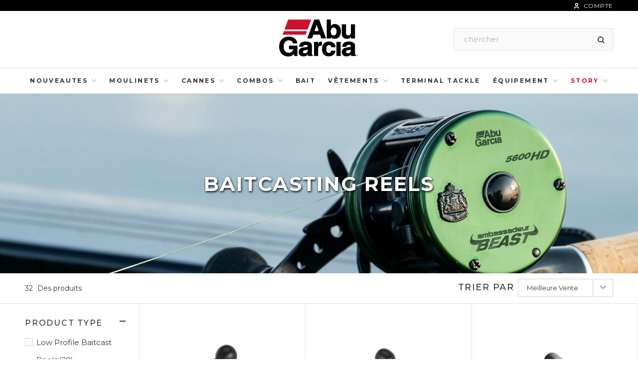

--- FILE ---
content_type: text/html; charset=utf-8
request_url: https://www.abugarcia-fishing.eu/fr/collections/baitcasting-reels
body_size: 48126
content:


















<!doctype html>
<!--[if IE 9]> <html class="ie9 no-js supports-no-cookies" lang="fr"> <![endif]-->
<!--[if (gt IE 9)|!(IE)]><!--> <html class="no-js supports-no-cookies" lang="fr"> <!--<![endif]-->
<head>
  <meta charset="utf-8">
  <meta http-equiv="X-UA-Compatible" content="IE=edge">
  <meta name="viewport" content="width=device-width, initial-scale=1, maximum-scale=2, user-scalable=yes">
  <meta name="theme-color" content="#cf102d">
  <meta name="format-detection" content="telephone=no">
  
  
<link rel="canonical" href="https://www.abugarcia-fishing.eu/fr/collections/baitcasting-reels">
    <link rel="shortcut icon" href="//www.abugarcia-fishing.eu/cdn/shop/files/abu-garcia-favicon_32x32.png?v=1613749537" type="image/png">
  

  
  <title>
    Baitcasting Reels
    
    
    
      &ndash; Abu Garcia EU
    
  </title>

  
    <meta name="description" content="ABU GARCIA® BAITCASTER FISHING REELS — OUT FOR THE WIN Any angler who has battled a pike knows the draw of these strong fish. Above all else, they need strength for the battle. And that’s exactly what our baitcasting fishing reels have.Did you for example know that the Abu Garcia® Revo Rocket, at 10.1:1, picks up twice">
  

   <!-- Google Tag Manager -->
    <script>(function(w,d,s,l,i){w[l]=w[l]||[];w[l].push({'gtm.start':
    new Date().getTime(),event:'gtm.js'});var f=d.getElementsByTagName(s)[0],
    j=d.createElement(s),dl=l!='dataLayer'?'&l='+l:'';j.async=true;j.src=
    'https://www.googletagmanager.com/gtm.js?id='+i+dl+ '&gtm_auth=0BygxOdybEupfQ0T9QDu3Q&gtm_preview=env-1&gtm_cookies_win=x';f.parentNode.insertBefore(j,f);
    })(window,document,'script','dataLayer','GTM-MXHC4GF');</script>
    <!-- End Google Tag Manager --><script>
    window.dataLayer = window.dataLayer || [];
    </script>


  
<meta property="og:site_name" content="Abu Garcia EU">
<meta property="og:url" content="https://www.abugarcia-fishing.eu/fr/collections/baitcasting-reels">
<meta property="og:title" content="Baitcasting Reels">
<meta property="og:type" content="website">
<meta property="og:description" content="ABU GARCIA® BAITCASTER FISHING REELS — OUT FOR THE WIN Any angler who has battled a pike knows the draw of these strong fish. Above all else, they need strength for the battle. And that’s exactly what our baitcasting fishing reels have.Did you for example know that the Abu Garcia® Revo Rocket, at 10.1:1, picks up twice">


<meta name="twitter:site" content="@">
<meta name="twitter:card" content="summary_large_image">
<meta name="twitter:title" content="Baitcasting Reels">
<meta name="twitter:description" content="ABU GARCIA® BAITCASTER FISHING REELS — OUT FOR THE WIN Any angler who has battled a pike knows the draw of these strong fish. Above all else, they need strength for the battle. And that’s exactly what our baitcasting fishing reels have.Did you for example know that the Abu Garcia® Revo Rocket, at 10.1:1, picks up twice">


  <style>
    :root {
      --primary_color: #cf102d;
      --primary_color_hover: #a71127;
      --base_font_size: 16px;
      --primary_button_color: #cf102d;
      --primary_button_hover_color: #cf102d;
      --primary_button_border_color: #cf102d;
      --primary_button_border_hover_color: #cf102d;
      --primary_button_border_radius: 0;
      --primary_button_font_size: 20px;
      --primary_button_font_color: #FFFFFF;
      --primary_button_font_hover_color: #FFFFFF;
      --primary_button_font_weight: 500;
      --secondary_button_color: #0d3750;
      --secondary_button_hover_color: #0a5593;
      --secondary_button_border_color: #cf102d;
      --secondary_button_border_hover_color: #cf102d;
      --secondary_button_border_radius: 3px;
      --secondary_button_font_size: 14px;
      --secondary_button_font_color: #FFFFFF;
      --secondary_button_font_hover_color: #FFFFFF;
      --secondary_button_font_weight: 500;
      --tertiary_button_color: #FFFFFF;
      --tertiary_button_hover_color: #f6f6f6;
      --tertiary_button_border_color: #000000;
      --tertiary_button_border_hover_color: #000000;
      --tertiary_button_border_radius: 0;
      --tertiary_button_font_size: 12px;
      --tertiary_button_font_color: #000000;
      --tertiary_button_font_hover_color: #000000;
      --tertiary_button_font_weight: 700;
      --h1_font_size: 18px;
      --h2_font_size: 18px;
      --h3_font_size: 18px;
      --h4_font_size: 18px;
      --h5_font_size: 18px;
      --h6_font_size: 18px;
      --collection_list_link_font_size: 17px; 
      --collection_list_link_color: #000000; 
      --collection_list_link_hover_color: #000000;
      --cta_block_link_color: #000000; 
      --cta_block_link_hover_color: #000000;
      --cta_block_link_font_size: 14px;
      --homepage_section_title_font_size: 20px;
      --homepage_section_title_color: ;

      
        --header_font_family: 'Montserrat', sans-serif;
        --body_font_family: 'Montserrat', sans-serif;
      
    }
  </style>

  
  
    <link href="https://fonts.googleapis.com/css2?family=Montserrat:ital,wght@0,400;0,500;0,600;0,700;0,800;1,400;1,500;1,600;1,700;1,800&amp;display=swap" rel="stylesheet" type="text/css" media="all" />
  

  
  <link href="https://use.typekit.net/bns1shu.css" rel="stylesheet" type="text/css" media="all" />

  
  <link href="//www.abugarcia-fishing.eu/cdn/shop/t/30/assets/theme.scss.css?v=166230915757473325231709070708" rel="stylesheet" type="text/css" media="all" />
  
  
  
  
  

  <script>
  document.documentElement.className = document.documentElement.className.replace('no-js', 'js');

  window.theme = {
      strings: {
        addToCart: "Ajouter au chariot",
        soldOut: "En rupture de stock",
        unavailable: "Indisponible",
        from: "à partir de",
        search: "chercher"
      },
      moneyFormat: "€{{amount_with_comma_separator}}",
      commerceEnabled: false,
      region: "EU",
      ignoreSalesorg: true,
      enablePendingProducts: false,
      showPriceWhenCommerceDisabled: false,
      useSecondImage: false
  };
  </script>

  

  <!--[if (gt IE 9)|!(IE)]><!--><script src="//www.abugarcia-fishing.eu/cdn/shop/t/30/assets/vendor.js?v=97161193257501202701619542718" defer="defer"></script><!--<![endif]-->
  <!--[if lt IE 9]><script src="//www.abugarcia-fishing.eu/cdn/shop/t/30/assets/vendor.js?v=97161193257501202701619542718"></script><![endif]-->

  <!--[if (gt IE 9)|!(IE)]><!--><script src="//www.abugarcia-fishing.eu/cdn/shop/t/30/assets/theme.js?v=149972998850636742811654805538" defer="defer"></script><!--<![endif]-->
  <!--[if lt IE 9]><script src="//www.abugarcia-fishing.eu/cdn/shop/t/30/assets/theme.js?v=149972998850636742811654805538"></script><![endif]-->

  

  
  
  
  

  
    
      
        <script>window.performance && window.performance.mark && window.performance.mark('shopify.content_for_header.start');</script><meta id="shopify-digital-wallet" name="shopify-digital-wallet" content="/52285440199/digital_wallets/dialog">
      
    
      
        
<meta name="shopify-checkout-api-token" content="6733121181a4d50777b36df3b963ca51">
      
    
      
        
<meta id="in-context-paypal-metadata" data-shop-id="52285440199" data-venmo-supported="false" data-environment="sandbox" data-locale="fr_FR" data-paypal-v4="true" data-currency="EUR">
      
    
      
        
<link rel="alternate" type="application/atom+xml" title="Feed" href="/fr/collections/baitcasting-reels.atom" />
      
    
      
    
      
    
      
    
      
    
      
    
      
    
      
        
<link rel="alternate" type="application/json+oembed" href="https://www.abugarcia-fishing.eu/fr/collections/baitcasting-reels.oembed">
      
    
      
        
<script async="async" src="/checkouts/internal/preloads.js?locale=fr-DE"></script>
      
    
      
        
<link rel="preconnect" href="https://shop.app" crossorigin="anonymous">
      
    
      
        
<script async="async" src="https://shop.app/checkouts/internal/preloads.js?locale=fr-DE&shop_id=52285440199" crossorigin="anonymous"></script>
      
    
      
        
<script id="apple-pay-shop-capabilities" type="application/json">{"shopId":52285440199,"countryCode":"US","currencyCode":"EUR","merchantCapabilities":["supports3DS"],"merchantId":"gid:\/\/shopify\/Shop\/52285440199","merchantName":"Abu Garcia EU","requiredBillingContactFields":["postalAddress","email"],"requiredShippingContactFields":["postalAddress","email"],"shippingType":"shipping","supportedNetworks":["visa","masterCard","amex","discover","elo","jcb"],"total":{"type":"pending","label":"Abu Garcia EU","amount":"1.00"},"shopifyPaymentsEnabled":true,"supportsSubscriptions":true}</script>
      
    
      
        
<script id="shopify-features" type="application/json">{"accessToken":"6733121181a4d50777b36df3b963ca51","betas":["rich-media-storefront-analytics"],"domain":"www.abugarcia-fishing.eu","predictiveSearch":true,"shopId":52285440199,"locale":"fr"}</script>
      
    
      
        
<script>var Shopify = Shopify || {};
      
    
      
        
Shopify.shop = "eu-abugarcia.myshopify.com";
      
    
      
        
Shopify.locale = "fr";
      
    
      
        
Shopify.currency = {"active":"EUR","rate":"1.0"};
      
    
      
        
Shopify.country = "DE";
      
    
      
        
Shopify.theme = {"name":"Ss-consolidated","id":122436485319,"schema_name":"Slate","schema_version":"0.11.0","theme_store_id":null,"role":"main"};
      
    
      
        
Shopify.theme.handle = "null";
      
    
      
        
Shopify.theme.style = {"id":null,"handle":null};
      
    
      
        
Shopify.cdnHost = "www.abugarcia-fishing.eu/cdn";
      
    
      
        
Shopify.routes = Shopify.routes || {};
      
    
      
        
Shopify.routes.root = "/fr/";</script>
      
    
      
        
<script type="module">!function(o){(o.Shopify=o.Shopify||{}).modules=!0}(window);</script>
      
    
      
        
<script>!function(o){function n(){var o=[];function n(){o.push(Array.prototype.slice.apply(arguments))}return n.q=o,n}var t=o.Shopify=o.Shopify||{};t.loadFeatures=n(),t.autoloadFeatures=n()}(window);</script>
      
    
      
        
<script>
      
    
      
        
  window.ShopifyPay = window.ShopifyPay || {};
      
    
      
        
  window.ShopifyPay.apiHost = "shop.app\/pay";
      
    
      
        
  window.ShopifyPay.redirectState = null;
      
    
      
        
</script>
      
    
      
        
<script id="shop-js-analytics" type="application/json">{"pageType":"collection"}</script>
      
    
      
        
<script defer="defer" async type="module" src="//www.abugarcia-fishing.eu/cdn/shopifycloud/shop-js/modules/v2/client.init-shop-cart-sync_BcDpqI9l.fr.esm.js"></script>
      
    
      
        
<script defer="defer" async type="module" src="//www.abugarcia-fishing.eu/cdn/shopifycloud/shop-js/modules/v2/chunk.common_a1Rf5Dlz.esm.js"></script>
      
    
      
        
<script defer="defer" async type="module" src="//www.abugarcia-fishing.eu/cdn/shopifycloud/shop-js/modules/v2/chunk.modal_Djra7sW9.esm.js"></script>
      
    
      
        
<script type="module">
      
    
      
        
  await import("//www.abugarcia-fishing.eu/cdn/shopifycloud/shop-js/modules/v2/client.init-shop-cart-sync_BcDpqI9l.fr.esm.js");
      
    
      
        
await import("//www.abugarcia-fishing.eu/cdn/shopifycloud/shop-js/modules/v2/chunk.common_a1Rf5Dlz.esm.js");
      
    
      
        
await import("//www.abugarcia-fishing.eu/cdn/shopifycloud/shop-js/modules/v2/chunk.modal_Djra7sW9.esm.js");
      
    
      
        

      
    
      
        
  window.Shopify.SignInWithShop?.initShopCartSync?.({"fedCMEnabled":true,"windoidEnabled":true});
      
    
      
        

      
    
      
        
</script>
      
    
      
        
<script>
      
    
      
        
  window.Shopify = window.Shopify || {};
      
    
      
        
  if (!window.Shopify.featureAssets) window.Shopify.featureAssets = {};
      
    
      
        
  window.Shopify.featureAssets['shop-js'] = {"shop-cart-sync":["modules/v2/client.shop-cart-sync_BLrx53Hf.fr.esm.js","modules/v2/chunk.common_a1Rf5Dlz.esm.js","modules/v2/chunk.modal_Djra7sW9.esm.js"],"init-fed-cm":["modules/v2/client.init-fed-cm_C8SUwJ8U.fr.esm.js","modules/v2/chunk.common_a1Rf5Dlz.esm.js","modules/v2/chunk.modal_Djra7sW9.esm.js"],"shop-cash-offers":["modules/v2/client.shop-cash-offers_BBp_MjBM.fr.esm.js","modules/v2/chunk.common_a1Rf5Dlz.esm.js","modules/v2/chunk.modal_Djra7sW9.esm.js"],"shop-login-button":["modules/v2/client.shop-login-button_Dw6kG_iO.fr.esm.js","modules/v2/chunk.common_a1Rf5Dlz.esm.js","modules/v2/chunk.modal_Djra7sW9.esm.js"],"pay-button":["modules/v2/client.pay-button_BJDaAh68.fr.esm.js","modules/v2/chunk.common_a1Rf5Dlz.esm.js","modules/v2/chunk.modal_Djra7sW9.esm.js"],"shop-button":["modules/v2/client.shop-button_DBWL94V3.fr.esm.js","modules/v2/chunk.common_a1Rf5Dlz.esm.js","modules/v2/chunk.modal_Djra7sW9.esm.js"],"avatar":["modules/v2/client.avatar_BTnouDA3.fr.esm.js"],"init-windoid":["modules/v2/client.init-windoid_77FSIiws.fr.esm.js","modules/v2/chunk.common_a1Rf5Dlz.esm.js","modules/v2/chunk.modal_Djra7sW9.esm.js"],"init-shop-for-new-customer-accounts":["modules/v2/client.init-shop-for-new-customer-accounts_QoC3RJm9.fr.esm.js","modules/v2/client.shop-login-button_Dw6kG_iO.fr.esm.js","modules/v2/chunk.common_a1Rf5Dlz.esm.js","modules/v2/chunk.modal_Djra7sW9.esm.js"],"init-shop-email-lookup-coordinator":["modules/v2/client.init-shop-email-lookup-coordinator_D4ioGzPw.fr.esm.js","modules/v2/chunk.common_a1Rf5Dlz.esm.js","modules/v2/chunk.modal_Djra7sW9.esm.js"],"init-shop-cart-sync":["modules/v2/client.init-shop-cart-sync_BcDpqI9l.fr.esm.js","modules/v2/chunk.common_a1Rf5Dlz.esm.js","modules/v2/chunk.modal_Djra7sW9.esm.js"],"shop-toast-manager":["modules/v2/client.shop-toast-manager_B-eIbpHW.fr.esm.js","modules/v2/chunk.common_a1Rf5Dlz.esm.js","modules/v2/chunk.modal_Djra7sW9.esm.js"],"init-customer-accounts":["modules/v2/client.init-customer-accounts_BcBSUbIK.fr.esm.js","modules/v2/client.shop-login-button_Dw6kG_iO.fr.esm.js","modules/v2/chunk.common_a1Rf5Dlz.esm.js","modules/v2/chunk.modal_Djra7sW9.esm.js"],"init-customer-accounts-sign-up":["modules/v2/client.init-customer-accounts-sign-up_DvG__VHD.fr.esm.js","modules/v2/client.shop-login-button_Dw6kG_iO.fr.esm.js","modules/v2/chunk.common_a1Rf5Dlz.esm.js","modules/v2/chunk.modal_Djra7sW9.esm.js"],"shop-follow-button":["modules/v2/client.shop-follow-button_Dnx6fDH9.fr.esm.js","modules/v2/chunk.common_a1Rf5Dlz.esm.js","modules/v2/chunk.modal_Djra7sW9.esm.js"],"checkout-modal":["modules/v2/client.checkout-modal_BDH3MUqJ.fr.esm.js","modules/v2/chunk.common_a1Rf5Dlz.esm.js","modules/v2/chunk.modal_Djra7sW9.esm.js"],"shop-login":["modules/v2/client.shop-login_CV9Paj8R.fr.esm.js","modules/v2/chunk.common_a1Rf5Dlz.esm.js","modules/v2/chunk.modal_Djra7sW9.esm.js"],"lead-capture":["modules/v2/client.lead-capture_DGQOTB4e.fr.esm.js","modules/v2/chunk.common_a1Rf5Dlz.esm.js","modules/v2/chunk.modal_Djra7sW9.esm.js"],"payment-terms":["modules/v2/client.payment-terms_BQYK7nq4.fr.esm.js","modules/v2/chunk.common_a1Rf5Dlz.esm.js","modules/v2/chunk.modal_Djra7sW9.esm.js"]};
      
    
      
        
</script>
      
    
      
        
<script>(function() {
      
    
      
        
  var isLoaded = false;
      
    
      
        
  function asyncLoad() {
      
    
      
        
    if (isLoaded) return;
      
    
      
        
    isLoaded = true;
      
    
      
        
    var urls = ["https:\/\/gdprcdn.b-cdn.net\/js\/gdpr_cookie_consent.min.js?shop=eu-abugarcia.myshopify.com"];
      
    
      
        
    for (var i = 0; i < urls.length; i++) {
      
    
      
        
      var s = document.createElement('script');
      
    
      
        
      s.type = 'text/javascript';
      
    
      
        
      s.async = true;
      
    
      
        
      s.src = urls[i];
      
    
      
        
      var x = document.getElementsByTagName('script')[0];
      
    
      
        
      x.parentNode.insertBefore(s, x);
      
    
      
        
    }
      
    
      
        
  };
      
    
      
        
  if(window.attachEvent) {
      
    
      
        
    window.attachEvent('onload', asyncLoad);
      
    
      
        
  } else {
      
    
      
        
    window.addEventListener('load', asyncLoad, false);
      
    
      
        
  }
      
    
      
        
})();</script>
      
    
      
        
<script id="__st">var __st={"a":52285440199,"offset":-18000,"reqid":"31455466-42aa-4105-ad3c-4f5869c4d0af-1769123419","pageurl":"www.abugarcia-fishing.eu\/fr\/collections\/baitcasting-reels","u":"575d8c7908b3","p":"collection","rtyp":"collection","rid":286703943879};</script>
      
    
      
        
<script>window.ShopifyPaypalV4VisibilityTracking = true;</script>
      
    
      
        
<script id="captcha-bootstrap">!function(){'use strict';const t='contact',e='account',n='new_comment',o=[[t,t],['blogs',n],['comments',n],[t,'customer']],c=[[e,'customer_login'],[e,'guest_login'],[e,'recover_customer_password'],[e,'create_customer']],r=t=>t.map((([t,e])=>`form[action*='/${t}']:not([data-nocaptcha='true']) input[name='form_type'][value='${e}']`)).join(','),a=t=>()=>t?[...document.querySelectorAll(t)].map((t=>t.form)):[];function s(){const t=[...o],e=r(t);return a(e)}const i='password',u='form_key',d=['recaptcha-v3-token','g-recaptcha-response','h-captcha-response',i],f=()=>{try{return window.sessionStorage}catch{return}},m='__shopify_v',_=t=>t.elements[u];function p(t,e,n=!1){try{const o=window.sessionStorage,c=JSON.parse(o.getItem(e)),{data:r}=function(t){const{data:e,action:n}=t;return t[m]||n?{data:e,action:n}:{data:t,action:n}}(c);for(const[e,n]of Object.entries(r))t.elements[e]&&(t.elements[e].value=n);n&&o.removeItem(e)}catch(o){console.error('form repopulation failed',{error:o})}}const l='form_type',E='cptcha';function T(t){t.dataset[E]=!0}const w=window,h=w.document,L='Shopify',v='ce_forms',y='captcha';let A=!1;((t,e)=>{const n=(g='f06e6c50-85a8-45c8-87d0-21a2b65856fe',I='https://cdn.shopify.com/shopifycloud/storefront-forms-hcaptcha/ce_storefront_forms_captcha_hcaptcha.v1.5.2.iife.js',D={infoText:'Protégé par hCaptcha',privacyText:'Confidentialité',termsText:'Conditions'},(t,e,n)=>{const o=w[L][v],c=o.bindForm;if(c)return c(t,g,e,D).then(n);var r;o.q.push([[t,g,e,D],n]),r=I,A||(h.body.append(Object.assign(h.createElement('script'),{id:'captcha-provider',async:!0,src:r})),A=!0)});var g,I,D;w[L]=w[L]||{},w[L][v]=w[L][v]||{},w[L][v].q=[],w[L][y]=w[L][y]||{},w[L][y].protect=function(t,e){n(t,void 0,e),T(t)},Object.freeze(w[L][y]),function(t,e,n,w,h,L){const[v,y,A,g]=function(t,e,n){const i=e?o:[],u=t?c:[],d=[...i,...u],f=r(d),m=r(i),_=r(d.filter((([t,e])=>n.includes(e))));return[a(f),a(m),a(_),s()]}(w,h,L),I=t=>{const e=t.target;return e instanceof HTMLFormElement?e:e&&e.form},D=t=>v().includes(t);t.addEventListener('submit',(t=>{const e=I(t);if(!e)return;const n=D(e)&&!e.dataset.hcaptchaBound&&!e.dataset.recaptchaBound,o=_(e),c=g().includes(e)&&(!o||!o.value);(n||c)&&t.preventDefault(),c&&!n&&(function(t){try{if(!f())return;!function(t){const e=f();if(!e)return;const n=_(t);if(!n)return;const o=n.value;o&&e.removeItem(o)}(t);const e=Array.from(Array(32),(()=>Math.random().toString(36)[2])).join('');!function(t,e){_(t)||t.append(Object.assign(document.createElement('input'),{type:'hidden',name:u})),t.elements[u].value=e}(t,e),function(t,e){const n=f();if(!n)return;const o=[...t.querySelectorAll(`input[type='${i}']`)].map((({name:t})=>t)),c=[...d,...o],r={};for(const[a,s]of new FormData(t).entries())c.includes(a)||(r[a]=s);n.setItem(e,JSON.stringify({[m]:1,action:t.action,data:r}))}(t,e)}catch(e){console.error('failed to persist form',e)}}(e),e.submit())}));const S=(t,e)=>{t&&!t.dataset[E]&&(n(t,e.some((e=>e===t))),T(t))};for(const o of['focusin','change'])t.addEventListener(o,(t=>{const e=I(t);D(e)&&S(e,y())}));const B=e.get('form_key'),M=e.get(l),P=B&&M;t.addEventListener('DOMContentLoaded',(()=>{const t=y();if(P)for(const e of t)e.elements[l].value===M&&p(e,B);[...new Set([...A(),...v().filter((t=>'true'===t.dataset.shopifyCaptcha))])].forEach((e=>S(e,t)))}))}(h,new URLSearchParams(w.location.search),n,t,e,['guest_login'])})(!0,!0)}();</script>
      
    
      
        
<script integrity="sha256-4kQ18oKyAcykRKYeNunJcIwy7WH5gtpwJnB7kiuLZ1E=" data-source-attribution="shopify.loadfeatures" defer="defer" src="//www.abugarcia-fishing.eu/cdn/shopifycloud/storefront/assets/storefront/load_feature-a0a9edcb.js" crossorigin="anonymous"></script>
      
    
      
        
<script crossorigin="anonymous" defer="defer" src="//www.abugarcia-fishing.eu/cdn/shopifycloud/storefront/assets/shopify_pay/storefront-65b4c6d7.js?v=20250812"></script>
      
    
      
        
<script data-source-attribution="shopify.dynamic_checkout.dynamic.init">var Shopify=Shopify||{};Shopify.PaymentButton=Shopify.PaymentButton||{isStorefrontPortableWallets:!0,init:function(){window.Shopify.PaymentButton.init=function(){};var t=document.createElement("script");t.src="https://www.abugarcia-fishing.eu/cdn/shopifycloud/portable-wallets/latest/portable-wallets.fr.js",t.type="module",document.head.appendChild(t)}};
      
    
      
        
</script>
      
    
      
        
<script data-source-attribution="shopify.dynamic_checkout.buyer_consent">
      
    
      
        
  function portableWalletsHideBuyerConsent(e){var t=document.getElementById("shopify-buyer-consent"),n=document.getElementById("shopify-subscription-policy-button");t&&n&&(t.classList.add("hidden"),t.setAttribute("aria-hidden","true"),n.removeEventListener("click",e))}function portableWalletsShowBuyerConsent(e){var t=document.getElementById("shopify-buyer-consent"),n=document.getElementById("shopify-subscription-policy-button");t&&n&&(t.classList.remove("hidden"),t.removeAttribute("aria-hidden"),n.addEventListener("click",e))}window.Shopify?.PaymentButton&&(window.Shopify.PaymentButton.hideBuyerConsent=portableWalletsHideBuyerConsent,window.Shopify.PaymentButton.showBuyerConsent=portableWalletsShowBuyerConsent);
      
    
      
        
</script>
      
    
      
        
<script data-source-attribution="shopify.dynamic_checkout.cart.bootstrap">document.addEventListener("DOMContentLoaded",(function(){function t(){return document.querySelector("shopify-accelerated-checkout-cart, shopify-accelerated-checkout")}if(t())Shopify.PaymentButton.init();else{new MutationObserver((function(e,n){t()&&(Shopify.PaymentButton.init(),n.disconnect())})).observe(document.body,{childList:!0,subtree:!0})}}));
      
    
      
        
</script>
      
    
      
        
<link id="shopify-accelerated-checkout-styles" rel="stylesheet" media="screen" href="https://www.abugarcia-fishing.eu/cdn/shopifycloud/portable-wallets/latest/accelerated-checkout-backwards-compat.css" crossorigin="anonymous">
<style id="shopify-accelerated-checkout-cart">
        #shopify-buyer-consent {
  margin-top: 1em;
  display: inline-block;
  width: 100%;
}

#shopify-buyer-consent.hidden {
  display: none;
}

#shopify-subscription-policy-button {
  background: none;
  border: none;
  padding: 0;
  text-decoration: underline;
  font-size: inherit;
  cursor: pointer;
}

#shopify-subscription-policy-button::before {
  box-shadow: none;
}

      </style>

<script>window.performance && window.performance.mark && window.performance.mark('shopify.content_for_header.end');</script>
      
    
  

  <!--begin-bc-sf-filter-css-->
  <link href="//www.abugarcia-fishing.eu/cdn/shop/t/30/assets/bc-sf-filter.scss.css?v=141954977517151524461709070708" rel="stylesheet" type="text/css" media="all" /><!--start-bc-al-css--><!--end-bc-al-css-->
    <!--start-bc-widget-css--><link href="//www.abugarcia-fishing.eu/cdn/shop/t/30/assets/bc-widget-slider.scss.css?v=2543438864943775971619542718" rel="stylesheet" type="text/css" media="all" />
<!--end-bc-widget-css-->

  <!--end-bc-sf-filter-css-->

  <script src="https://code.jquery.com/jquery-3.3.1.min.js"></script>
  <script src="https://code.jquery.com/jquery-migrate-1.4.1.min.js"></script>

  <!-- Header code. Loads the scarab-v2.js and identifies the merchant account (here the emarsys demo merchant 1DF86BF95CBE8F19). Replace it with your own Merchant ID before hitting 'Run' -->
<script type="text/javascript">
    var ScarabQueue = ScarabQueue || [];
    (function(id) {
        if (document.getElementById(id)) return;
        var js = document.createElement('script'); js.id = id;
        js.src = '//cdn.scarabresearch.com/js/18934ED9A15B2198/scarab-v2.js';
        var fs = document.getElementsByTagName('script')[0];
        fs.parentNode.insertBefore(js, fs);
    })('scarab-js-api');
</script>
  
<meta property="og:image" content="https://cdn.shopify.com/s/files/1/0522/8544/0199/collections/Abu-Round-reels.jpg?v=1656403967" />
<meta property="og:image:secure_url" content="https://cdn.shopify.com/s/files/1/0522/8544/0199/collections/Abu-Round-reels.jpg?v=1656403967" />
<meta property="og:image:width" content="2160" />
<meta property="og:image:height" content="540" />
<meta property="og:image:alt" content="Baitcasting Reels" />
<link href="https://monorail-edge.shopifysvc.com" rel="dns-prefetch">
<script>(function(){if ("sendBeacon" in navigator && "performance" in window) {try {var session_token_from_headers = performance.getEntriesByType('navigation')[0].serverTiming.find(x => x.name == '_s').description;} catch {var session_token_from_headers = undefined;}var session_cookie_matches = document.cookie.match(/_shopify_s=([^;]*)/);var session_token_from_cookie = session_cookie_matches && session_cookie_matches.length === 2 ? session_cookie_matches[1] : "";var session_token = session_token_from_headers || session_token_from_cookie || "";function handle_abandonment_event(e) {var entries = performance.getEntries().filter(function(entry) {return /monorail-edge.shopifysvc.com/.test(entry.name);});if (!window.abandonment_tracked && entries.length === 0) {window.abandonment_tracked = true;var currentMs = Date.now();var navigation_start = performance.timing.navigationStart;var payload = {shop_id: 52285440199,url: window.location.href,navigation_start,duration: currentMs - navigation_start,session_token,page_type: "collection"};window.navigator.sendBeacon("https://monorail-edge.shopifysvc.com/v1/produce", JSON.stringify({schema_id: "online_store_buyer_site_abandonment/1.1",payload: payload,metadata: {event_created_at_ms: currentMs,event_sent_at_ms: currentMs}}));}}window.addEventListener('pagehide', handle_abandonment_event);}}());</script>
<script id="web-pixels-manager-setup">(function e(e,d,r,n,o){if(void 0===o&&(o={}),!Boolean(null===(a=null===(i=window.Shopify)||void 0===i?void 0:i.analytics)||void 0===a?void 0:a.replayQueue)){var i,a;window.Shopify=window.Shopify||{};var t=window.Shopify;t.analytics=t.analytics||{};var s=t.analytics;s.replayQueue=[],s.publish=function(e,d,r){return s.replayQueue.push([e,d,r]),!0};try{self.performance.mark("wpm:start")}catch(e){}var l=function(){var e={modern:/Edge?\/(1{2}[4-9]|1[2-9]\d|[2-9]\d{2}|\d{4,})\.\d+(\.\d+|)|Firefox\/(1{2}[4-9]|1[2-9]\d|[2-9]\d{2}|\d{4,})\.\d+(\.\d+|)|Chrom(ium|e)\/(9{2}|\d{3,})\.\d+(\.\d+|)|(Maci|X1{2}).+ Version\/(15\.\d+|(1[6-9]|[2-9]\d|\d{3,})\.\d+)([,.]\d+|)( \(\w+\)|)( Mobile\/\w+|) Safari\/|Chrome.+OPR\/(9{2}|\d{3,})\.\d+\.\d+|(CPU[ +]OS|iPhone[ +]OS|CPU[ +]iPhone|CPU IPhone OS|CPU iPad OS)[ +]+(15[._]\d+|(1[6-9]|[2-9]\d|\d{3,})[._]\d+)([._]\d+|)|Android:?[ /-](13[3-9]|1[4-9]\d|[2-9]\d{2}|\d{4,})(\.\d+|)(\.\d+|)|Android.+Firefox\/(13[5-9]|1[4-9]\d|[2-9]\d{2}|\d{4,})\.\d+(\.\d+|)|Android.+Chrom(ium|e)\/(13[3-9]|1[4-9]\d|[2-9]\d{2}|\d{4,})\.\d+(\.\d+|)|SamsungBrowser\/([2-9]\d|\d{3,})\.\d+/,legacy:/Edge?\/(1[6-9]|[2-9]\d|\d{3,})\.\d+(\.\d+|)|Firefox\/(5[4-9]|[6-9]\d|\d{3,})\.\d+(\.\d+|)|Chrom(ium|e)\/(5[1-9]|[6-9]\d|\d{3,})\.\d+(\.\d+|)([\d.]+$|.*Safari\/(?![\d.]+ Edge\/[\d.]+$))|(Maci|X1{2}).+ Version\/(10\.\d+|(1[1-9]|[2-9]\d|\d{3,})\.\d+)([,.]\d+|)( \(\w+\)|)( Mobile\/\w+|) Safari\/|Chrome.+OPR\/(3[89]|[4-9]\d|\d{3,})\.\d+\.\d+|(CPU[ +]OS|iPhone[ +]OS|CPU[ +]iPhone|CPU IPhone OS|CPU iPad OS)[ +]+(10[._]\d+|(1[1-9]|[2-9]\d|\d{3,})[._]\d+)([._]\d+|)|Android:?[ /-](13[3-9]|1[4-9]\d|[2-9]\d{2}|\d{4,})(\.\d+|)(\.\d+|)|Mobile Safari.+OPR\/([89]\d|\d{3,})\.\d+\.\d+|Android.+Firefox\/(13[5-9]|1[4-9]\d|[2-9]\d{2}|\d{4,})\.\d+(\.\d+|)|Android.+Chrom(ium|e)\/(13[3-9]|1[4-9]\d|[2-9]\d{2}|\d{4,})\.\d+(\.\d+|)|Android.+(UC? ?Browser|UCWEB|U3)[ /]?(15\.([5-9]|\d{2,})|(1[6-9]|[2-9]\d|\d{3,})\.\d+)\.\d+|SamsungBrowser\/(5\.\d+|([6-9]|\d{2,})\.\d+)|Android.+MQ{2}Browser\/(14(\.(9|\d{2,})|)|(1[5-9]|[2-9]\d|\d{3,})(\.\d+|))(\.\d+|)|K[Aa][Ii]OS\/(3\.\d+|([4-9]|\d{2,})\.\d+)(\.\d+|)/},d=e.modern,r=e.legacy,n=navigator.userAgent;return n.match(d)?"modern":n.match(r)?"legacy":"unknown"}(),u="modern"===l?"modern":"legacy",c=(null!=n?n:{modern:"",legacy:""})[u],f=function(e){return[e.baseUrl,"/wpm","/b",e.hashVersion,"modern"===e.buildTarget?"m":"l",".js"].join("")}({baseUrl:d,hashVersion:r,buildTarget:u}),m=function(e){var d=e.version,r=e.bundleTarget,n=e.surface,o=e.pageUrl,i=e.monorailEndpoint;return{emit:function(e){var a=e.status,t=e.errorMsg,s=(new Date).getTime(),l=JSON.stringify({metadata:{event_sent_at_ms:s},events:[{schema_id:"web_pixels_manager_load/3.1",payload:{version:d,bundle_target:r,page_url:o,status:a,surface:n,error_msg:t},metadata:{event_created_at_ms:s}}]});if(!i)return console&&console.warn&&console.warn("[Web Pixels Manager] No Monorail endpoint provided, skipping logging."),!1;try{return self.navigator.sendBeacon.bind(self.navigator)(i,l)}catch(e){}var u=new XMLHttpRequest;try{return u.open("POST",i,!0),u.setRequestHeader("Content-Type","text/plain"),u.send(l),!0}catch(e){return console&&console.warn&&console.warn("[Web Pixels Manager] Got an unhandled error while logging to Monorail."),!1}}}}({version:r,bundleTarget:l,surface:e.surface,pageUrl:self.location.href,monorailEndpoint:e.monorailEndpoint});try{o.browserTarget=l,function(e){var d=e.src,r=e.async,n=void 0===r||r,o=e.onload,i=e.onerror,a=e.sri,t=e.scriptDataAttributes,s=void 0===t?{}:t,l=document.createElement("script"),u=document.querySelector("head"),c=document.querySelector("body");if(l.async=n,l.src=d,a&&(l.integrity=a,l.crossOrigin="anonymous"),s)for(var f in s)if(Object.prototype.hasOwnProperty.call(s,f))try{l.dataset[f]=s[f]}catch(e){}if(o&&l.addEventListener("load",o),i&&l.addEventListener("error",i),u)u.appendChild(l);else{if(!c)throw new Error("Did not find a head or body element to append the script");c.appendChild(l)}}({src:f,async:!0,onload:function(){if(!function(){var e,d;return Boolean(null===(d=null===(e=window.Shopify)||void 0===e?void 0:e.analytics)||void 0===d?void 0:d.initialized)}()){var d=window.webPixelsManager.init(e)||void 0;if(d){var r=window.Shopify.analytics;r.replayQueue.forEach((function(e){var r=e[0],n=e[1],o=e[2];d.publishCustomEvent(r,n,o)})),r.replayQueue=[],r.publish=d.publishCustomEvent,r.visitor=d.visitor,r.initialized=!0}}},onerror:function(){return m.emit({status:"failed",errorMsg:"".concat(f," has failed to load")})},sri:function(e){var d=/^sha384-[A-Za-z0-9+/=]+$/;return"string"==typeof e&&d.test(e)}(c)?c:"",scriptDataAttributes:o}),m.emit({status:"loading"})}catch(e){m.emit({status:"failed",errorMsg:(null==e?void 0:e.message)||"Unknown error"})}}})({shopId: 52285440199,storefrontBaseUrl: "https://www.abugarcia-fishing.eu",extensionsBaseUrl: "https://extensions.shopifycdn.com/cdn/shopifycloud/web-pixels-manager",monorailEndpoint: "https://monorail-edge.shopifysvc.com/unstable/produce_batch",surface: "storefront-renderer",enabledBetaFlags: ["2dca8a86"],webPixelsConfigList: [{"id":"469008583","configuration":"{\"config\":\"{\\\"pixel_id\\\":\\\"G-1W4TP6TFF8\\\",\\\"gtag_events\\\":[{\\\"type\\\":\\\"purchase\\\",\\\"action_label\\\":\\\"G-1W4TP6TFF8\\\"},{\\\"type\\\":\\\"page_view\\\",\\\"action_label\\\":\\\"G-1W4TP6TFF8\\\"},{\\\"type\\\":\\\"view_item\\\",\\\"action_label\\\":\\\"G-1W4TP6TFF8\\\"},{\\\"type\\\":\\\"search\\\",\\\"action_label\\\":\\\"G-1W4TP6TFF8\\\"},{\\\"type\\\":\\\"add_to_cart\\\",\\\"action_label\\\":\\\"G-1W4TP6TFF8\\\"},{\\\"type\\\":\\\"begin_checkout\\\",\\\"action_label\\\":\\\"G-1W4TP6TFF8\\\"},{\\\"type\\\":\\\"add_payment_info\\\",\\\"action_label\\\":\\\"G-1W4TP6TFF8\\\"}],\\\"enable_monitoring_mode\\\":false}\"}","eventPayloadVersion":"v1","runtimeContext":"OPEN","scriptVersion":"b2a88bafab3e21179ed38636efcd8a93","type":"APP","apiClientId":1780363,"privacyPurposes":[],"dataSharingAdjustments":{"protectedCustomerApprovalScopes":["read_customer_address","read_customer_email","read_customer_name","read_customer_personal_data","read_customer_phone"]}},{"id":"shopify-app-pixel","configuration":"{}","eventPayloadVersion":"v1","runtimeContext":"STRICT","scriptVersion":"0450","apiClientId":"shopify-pixel","type":"APP","privacyPurposes":["ANALYTICS","MARKETING"]},{"id":"shopify-custom-pixel","eventPayloadVersion":"v1","runtimeContext":"LAX","scriptVersion":"0450","apiClientId":"shopify-pixel","type":"CUSTOM","privacyPurposes":["ANALYTICS","MARKETING"]}],isMerchantRequest: false,initData: {"shop":{"name":"Abu Garcia EU","paymentSettings":{"currencyCode":"EUR"},"myshopifyDomain":"eu-abugarcia.myshopify.com","countryCode":"US","storefrontUrl":"https:\/\/www.abugarcia-fishing.eu\/fr"},"customer":null,"cart":null,"checkout":null,"productVariants":[],"purchasingCompany":null},},"https://www.abugarcia-fishing.eu/cdn","fcfee988w5aeb613cpc8e4bc33m6693e112",{"modern":"","legacy":""},{"shopId":"52285440199","storefrontBaseUrl":"https:\/\/www.abugarcia-fishing.eu","extensionBaseUrl":"https:\/\/extensions.shopifycdn.com\/cdn\/shopifycloud\/web-pixels-manager","surface":"storefront-renderer","enabledBetaFlags":"[\"2dca8a86\"]","isMerchantRequest":"false","hashVersion":"fcfee988w5aeb613cpc8e4bc33m6693e112","publish":"custom","events":"[[\"page_viewed\",{}],[\"collection_viewed\",{\"collection\":{\"id\":\"286703943879\",\"title\":\"Baitcasting Reels\",\"productVariants\":[{\"price\":{\"amount\":0.0,\"currencyCode\":\"EUR\"},\"product\":{\"title\":\"Max™ SX Winch Low Profile Reel\",\"vendor\":\"Abu Garcia\",\"id\":\"8500502036679\",\"untranslatedTitle\":\"Max™ SX Winch Low Profile Reel\",\"url\":\"\/fr\/products\/max-sx-winch-low-profile-reel-1641558\",\"type\":\"Low Profile Baitcast Reels\"},\"id\":\"45583444672711\",\"image\":{\"src\":\"\/\/www.abugarcia-fishing.eu\/cdn\/shop\/files\/ABU_MaxSXWinchLowProfileReel_1635763_alt1_61086e8d-e538-4339-82bc-73153394143d.jpg?v=1758374293\"},\"sku\":\"1641558\",\"title\":\"Default Title\",\"untranslatedTitle\":\"Default Title\"},{\"price\":{\"amount\":0.0,\"currencyCode\":\"EUR\"},\"product\":{\"title\":\"Beast™ 300 Low Profile Reel\",\"vendor\":\"Abu Garcia\",\"id\":\"8500502593735\",\"untranslatedTitle\":\"Beast™ 300 Low Profile Reel\",\"url\":\"\/fr\/products\/beast-300-low-profile-reel-1643035\",\"type\":\"Low Profile Baitcast Reels\"},\"id\":\"45583445557447\",\"image\":{\"src\":\"\/\/www.abugarcia-fishing.eu\/cdn\/shop\/files\/ABU_Beast300LowProfileReel_1636831_alt1_5d8ab848-268d-48dc-826e-e795dfa36bbf.jpg?v=1758374342\"},\"sku\":\"1643035\",\"title\":\"Default Title\",\"untranslatedTitle\":\"Default Title\"},{\"price\":{\"amount\":0.0,\"currencyCode\":\"EUR\"},\"product\":{\"title\":\"Max™ Pro Low Profile Reel\",\"vendor\":\"Abu Garcia\",\"id\":\"8500501938375\",\"untranslatedTitle\":\"Max™ Pro Low Profile Reel\",\"url\":\"\/fr\/products\/max-pro-low-profile-reel-1641555\",\"type\":\"Low Profile Baitcast Reels\"},\"id\":\"45583444476103\",\"image\":{\"src\":\"\/\/www.abugarcia-fishing.eu\/cdn\/shop\/files\/ABU_MaxProLowProfileReel_1635664_alt1_4d9e45dc-9066-43f6-aec7-2000223355db.jpg?v=1758374285\"},\"sku\":\"1641555\",\"title\":\"Default Title\",\"untranslatedTitle\":\"Default Title\"},{\"price\":{\"amount\":0.0,\"currencyCode\":\"EUR\"},\"product\":{\"title\":\"Max™ X Low Profile Reel\",\"vendor\":\"Abu Garcia\",\"id\":\"8500502102215\",\"untranslatedTitle\":\"Max™ X Low Profile Reel\",\"url\":\"\/fr\/products\/max-x-low-profile-reel-1641560\",\"type\":\"Low Profile Baitcast Reels\"},\"id\":\"45583444738247\",\"image\":{\"src\":\"\/\/www.abugarcia-fishing.eu\/cdn\/shop\/files\/ABU_MaxXLowProfileReel_1635474_alt1_f1432f0d-e941-469c-8c08-b94ed12348cf.jpg?v=1758374300\"},\"sku\":\"1641560\",\"title\":\"Default Title\",\"untranslatedTitle\":\"Default Title\"},{\"price\":{\"amount\":0.0,\"currencyCode\":\"EUR\"},\"product\":{\"title\":\"Max™ Predator Low Profile Reel\",\"vendor\":\"Abu Garcia\",\"id\":\"8500501872839\",\"untranslatedTitle\":\"Max™ Predator Low Profile Reel\",\"url\":\"\/fr\/products\/max-predator-low-profile-reel-1641552\",\"type\":\"Low Profile Baitcast Reels\"},\"id\":\"45583444410567\",\"image\":{\"src\":\"\/\/www.abugarcia-fishing.eu\/cdn\/shop\/files\/ABU_Max5LowProfileReel_1635679_alt1_9cf32d4d-3d42-4874-8f8d-2caa86bc869b.jpg?v=1758374277\"},\"sku\":\"1641552\",\"title\":\"Default Title\",\"untranslatedTitle\":\"Default Title\"},{\"price\":{\"amount\":0.0,\"currencyCode\":\"EUR\"},\"product\":{\"title\":\"Beast™ 200 Low Profile Reel\",\"vendor\":\"Abu Garcia\",\"id\":\"8500502462663\",\"untranslatedTitle\":\"Beast™ 200 Low Profile Reel\",\"url\":\"\/fr\/products\/beast-200-low-profile-reel-1641516\",\"type\":\"Low Profile Baitcast Reels\"},\"id\":\"45583445295303\",\"image\":{\"src\":\"\/\/www.abugarcia-fishing.eu\/cdn\/shop\/files\/ABU_Beast200LowProfileReel_1636737_alt1_086c011a-16bf-4a4a-a112-b797a3f0a696.jpg?v=1758374331\"},\"sku\":\"1641516\",\"title\":\"Default Title\",\"untranslatedTitle\":\"Default Title\"},{\"price\":{\"amount\":0.0,\"currencyCode\":\"EUR\"},\"product\":{\"title\":\"Max™ SX Low Profile Reel\",\"vendor\":\"Abu Garcia\",\"id\":\"8500502560967\",\"untranslatedTitle\":\"Max™ SX Low Profile Reel\",\"url\":\"\/fr\/products\/max-sx-low-profile-reel-1641557\",\"type\":\"Low Profile Baitcast Reels\"},\"id\":\"45583445524679\",\"image\":{\"src\":\"\/\/www.abugarcia-fishing.eu\/cdn\/shop\/files\/ABU_MaxSXLowProfileReel_1636135_alt1_e62b41c7-7e2c-4cb4-9abd-1f85362ca2bc.jpg?v=1758374339\"},\"sku\":\"1641557\",\"title\":\"Default Title\",\"untranslatedTitle\":\"Default Title\"},{\"price\":{\"amount\":0.0,\"currencyCode\":\"EUR\"},\"product\":{\"title\":\"Beast™ 400 Low Profile Reel\",\"vendor\":\"Abu Garcia\",\"id\":\"8500502659271\",\"untranslatedTitle\":\"Beast™ 400 Low Profile Reel\",\"url\":\"\/fr\/products\/beast-400-low-profile-reel-1643036\",\"type\":\"Low Profile Baitcast Reels\"},\"id\":\"45583445688519\",\"image\":{\"src\":\"\/\/www.abugarcia-fishing.eu\/cdn\/shop\/files\/ABU_Beast400LowProfileReel_1636835_alt1_662f8f48-2352-4e6b-9a92-893a224fe06b.jpg?v=1758374345\"},\"sku\":\"1643036\",\"title\":\"Default Title\",\"untranslatedTitle\":\"Default Title\"},{\"price\":{\"amount\":299.99,\"currencyCode\":\"EUR\"},\"product\":{\"title\":\"Revo® Premier Low Profile Reel\",\"vendor\":\"Abu Garcia\",\"id\":\"8210713641159\",\"untranslatedTitle\":\"Revo® Premier Low Profile Reel\",\"url\":\"\/fr\/products\/revo-premier-low-profile-reel-1624362\",\"type\":\"Low Profile Baitcast Reels\"},\"id\":\"44554378379463\",\"image\":{\"src\":\"\/\/www.abugarcia-fishing.eu\/cdn\/shop\/files\/AbuGarcia_RevoPremierLowProfileReel_REVO5PRMLP-L_alt1_bbef8b91-7bec-4c49-833d-f9a974f2e3b0.jpg?v=1725801960\"},\"sku\":\"1624362\",\"title\":\"Default Title\",\"untranslatedTitle\":\"Default Title\"},{\"price\":{\"amount\":1299.99,\"currencyCode\":\"EUR\"},\"product\":{\"title\":\"Ambassadeur CDL\",\"vendor\":\"Abu Garcia\",\"id\":\"7764869480647\",\"untranslatedTitle\":\"Ambassadeur CDL\",\"url\":\"\/fr\/products\/ambassadeur-cdl-1389785\",\"type\":\"Round Baitcast Reels\"},\"id\":\"43400249671879\",\"image\":{\"src\":\"\/\/www.abugarcia-fishing.eu\/cdn\/shop\/products\/5500CDL_20AMBASSADEUR_20BAITCAST_20CDL_20REEL.jpg?v=1696338936\"},\"sku\":\"1389785\",\"title\":\"Default Title\",\"untranslatedTitle\":\"Default Title\"},{\"price\":{\"amount\":219.99,\"currencyCode\":\"EUR\"},\"product\":{\"title\":\"Ambassadeur® C3 Round Reel\",\"vendor\":\"Abu Garcia\",\"id\":\"6162132926663\",\"untranslatedTitle\":\"Ambassadeur® C3 Round Reel\",\"url\":\"\/fr\/products\/ambassadeur-c3-round-reel-1315357\",\"type\":\"Round Baitcast Reels\"},\"id\":\"37909065892039\",\"image\":{\"src\":\"\/\/www.abugarcia-fishing.eu\/cdn\/shop\/products\/ABU_Ambassadeur_C3-5500_2016_alt1.jpg?v=1615315581\"},\"sku\":\"1315357\",\"title\":\"Default Title\",\"untranslatedTitle\":\"Default Title\"},{\"price\":{\"amount\":199.99,\"currencyCode\":\"EUR\"},\"product\":{\"title\":\"Ambassadeur® 7000 C Round\",\"vendor\":\"Abu Garcia\",\"id\":\"6162130141383\",\"untranslatedTitle\":\"Ambassadeur® 7000 C Round\",\"url\":\"\/fr\/products\/ambassadeur-7000-c-round-1347791\",\"type\":\"Round Baitcast Reels\"},\"id\":\"37909054521543\",\"image\":{\"src\":\"\/\/www.abugarcia-fishing.eu\/cdn\/shop\/products\/Abu_Ambassadeur_7000_C_Round_alt1_bfbe076d-3b88-42ad-ad05-48c330b3c0c3.jpg?v=1615315482\"},\"sku\":\"1347791\",\"title\":\"Default Title\",\"untranslatedTitle\":\"Default Title\"},{\"price\":{\"amount\":249.99,\"currencyCode\":\"EUR\"},\"product\":{\"title\":\"Ambassadeur® 5601 JB\",\"vendor\":\"Abu Garcia\",\"id\":\"6536038580423\",\"untranslatedTitle\":\"Ambassadeur® 5601 JB\",\"url\":\"\/fr\/products\/ambassadeur-5601-jb-1389767\",\"type\":\"Round Baitcast Reels\"},\"id\":\"39250581586119\",\"image\":{\"src\":\"\/\/www.abugarcia-fishing.eu\/cdn\/shop\/products\/EMEA_Ambassadeur_5600_JB_2016_1365983_alt1.jpg?v=1618052237\"},\"sku\":\"1389767\",\"title\":\"Default Title\",\"untranslatedTitle\":\"Default Title\"},{\"price\":{\"amount\":169.99,\"currencyCode\":\"EUR\"},\"product\":{\"title\":\"Ambassadeur® 7000 C3 Round\",\"vendor\":\"Abu Garcia\",\"id\":\"6162130305223\",\"untranslatedTitle\":\"Ambassadeur® 7000 C3 Round\",\"url\":\"\/fr\/products\/ambassadeur-7000-c3-round-1347789\",\"type\":\"Round Baitcast Reels\"},\"id\":\"37909055176903\",\"image\":{\"src\":\"\/\/www.abugarcia-fishing.eu\/cdn\/shop\/products\/Abu_Ambassadeur_7000_C3_Round_alt1_ed91dc2e-2cec-4891-8676-c5915b767331.jpg?v=1615315491\"},\"sku\":\"1347789\",\"title\":\"Default Title\",\"untranslatedTitle\":\"Default Title\"},{\"price\":{\"amount\":299.99,\"currencyCode\":\"EUR\"},\"product\":{\"title\":\"Revo® Rocket Low Profile Reel\",\"vendor\":\"Abu Garcia\",\"id\":\"7650847686855\",\"untranslatedTitle\":\"Revo® Rocket Low Profile Reel\",\"url\":\"\/fr\/products\/revo-rocket-low-profile-reel-1573481\",\"type\":\"Low Profile Baitcast Reels\"},\"id\":\"43145236938951\",\"image\":{\"src\":\"\/\/www.abugarcia-fishing.eu\/cdn\/shop\/products\/AbuGarcia_RevoRocketLowProfileReel_REVO5ROCKETLPL_alt1_e759fb6d-214e-43b3-b584-8e20a857570a.jpg?v=1680291612\"},\"sku\":\"1573481\",\"title\":\"Default Title\",\"untranslatedTitle\":\"Default Title\"},{\"price\":{\"amount\":219.99,\"currencyCode\":\"EUR\"},\"product\":{\"title\":\"Revo® Winch Low Profile Reel\",\"vendor\":\"Abu Garcia\",\"id\":\"7650847850695\",\"untranslatedTitle\":\"Revo® Winch Low Profile Reel\",\"url\":\"\/fr\/products\/revo-winch-low-profile-reel-1573484\",\"type\":\"Low Profile Baitcast Reels\"},\"id\":\"43145238446279\",\"image\":{\"src\":\"\/\/www.abugarcia-fishing.eu\/cdn\/shop\/products\/AbuGarcia_RevoWinchLowProfileReel_REVO5WINCHLP_alt1.jpg?v=1680291619\"},\"sku\":\"1573484\",\"title\":\"Default Title\",\"untranslatedTitle\":\"Default Title\"},{\"price\":{\"amount\":249.99,\"currencyCode\":\"EUR\"},\"product\":{\"title\":\"Revo® STX Low Profile Reel\",\"vendor\":\"Abu Garcia\",\"id\":\"7650848080071\",\"untranslatedTitle\":\"Revo® STX Low Profile Reel\",\"url\":\"\/fr\/products\/revo-stx-low-profile-reel-1573491\",\"type\":\"Low Profile Baitcast Reels\"},\"id\":\"43145239036103\",\"image\":{\"src\":\"\/\/www.abugarcia-fishing.eu\/cdn\/shop\/products\/AbuGarcia_RevoSTXLowProfileReel_Left_alt1_7f97d1b7-b63d-4aba-b24d-8d6b839ef521.jpg?v=1680291630\"},\"sku\":\"1573491\",\"title\":\"Default Title\",\"untranslatedTitle\":\"Default Title\"},{\"price\":{\"amount\":129.99,\"currencyCode\":\"EUR\"},\"product\":{\"title\":\"Revo® X Low Profile Reel\",\"vendor\":\"Abu Garcia\",\"id\":\"7650848833735\",\"untranslatedTitle\":\"Revo® X Low Profile Reel\",\"url\":\"\/fr\/products\/revo-x-low-profile-reel-1573500\",\"type\":\"Low Profile Baitcast Reels\"},\"id\":\"43145246867655\",\"image\":{\"src\":\"\/\/www.abugarcia-fishing.eu\/cdn\/shop\/products\/AbuGarcia_RevoXLowProfileReel_Right_alt1_f3c253ef-061e-4f44-a7bf-8ca5b846554c.jpg?v=1680291657\"},\"sku\":\"1573500\",\"title\":\"Default Title\",\"untranslatedTitle\":\"Default Title\"},{\"price\":{\"amount\":179.99,\"currencyCode\":\"EUR\"},\"product\":{\"title\":\"Revo® SX Low Profile Reel\",\"vendor\":\"Abu Garcia\",\"id\":\"7650848407751\",\"untranslatedTitle\":\"Revo® SX Low Profile Reel\",\"url\":\"\/fr\/products\/revo-sx-low-profile-reel-1573498\",\"type\":\"Low Profile Baitcast Reels\"},\"id\":\"43145242050759\",\"image\":{\"src\":\"\/\/www.abugarcia-fishing.eu\/cdn\/shop\/products\/AbuGarcia_RevoSXLowProfileReel_Left_alt1_056bb25c-5cfd-4f4b-ad9d-6dcbc3060156.jpg?v=1680291641\"},\"sku\":\"1573498\",\"title\":\"Default Title\",\"untranslatedTitle\":\"Default Title\"},{\"price\":{\"amount\":379.99,\"currencyCode\":\"EUR\"},\"product\":{\"title\":\"Zenon™ MG-X Low Profile Reel\",\"vendor\":\"Abu Garcia\",\"id\":\"7538988908743\",\"untranslatedTitle\":\"Zenon™ MG-X Low Profile Reel\",\"url\":\"\/fr\/products\/zenon-mgx-low-profile-reel-1310310\",\"type\":\"Low Profile Baitcast Reels\"},\"id\":\"42846373478599\",\"image\":{\"src\":\"\/\/www.abugarcia-fishing.eu\/cdn\/shop\/products\/AbuGarcia_ZenonMG-XLowProfileReel_Left_alt2_2872e411-d813-433c-8b48-7ca31ad65777.jpg?v=1666868195\"},\"sku\":\"1310310\",\"title\":\"Default Title\",\"untranslatedTitle\":\"Default Title\"},{\"price\":{\"amount\":429.99,\"currencyCode\":\"EUR\"},\"product\":{\"title\":\"Zenon™ MG-LTX Low Profile Reel\",\"vendor\":\"Abu Garcia\",\"id\":\"7538989203655\",\"untranslatedTitle\":\"Zenon™ MG-LTX Low Profile Reel\",\"url\":\"\/fr\/products\/zenon-mgltx-low-profile-reel-1410173\",\"type\":\"Low Profile Baitcast Reels\"},\"id\":\"42846373773511\",\"image\":{\"src\":\"\/\/www.abugarcia-fishing.eu\/cdn\/shop\/products\/AbuGarcia_ZenonMG-LTXLowProfileReel_Left_alt1_d95bd50b-d2e2-464f-ba02-ce984947b078.jpg?v=1666868213\"},\"sku\":\"1410173\",\"title\":\"Default Title\",\"untranslatedTitle\":\"Default Title\"},{\"price\":{\"amount\":329.99,\"currencyCode\":\"EUR\"},\"product\":{\"title\":\"Zenon™ X Low Profile Reel\",\"vendor\":\"Abu Garcia\",\"id\":\"7538989072583\",\"untranslatedTitle\":\"Zenon™ X Low Profile Reel\",\"url\":\"\/fr\/products\/zenon-x-low-profile-reel-1310514\",\"type\":\"Low Profile Baitcast Reels\"},\"id\":\"42846373642439\",\"image\":{\"src\":\"\/\/www.abugarcia-fishing.eu\/cdn\/shop\/products\/AbuGarcia_ZenonXLowProfileReel_Left_alt1_3ac826f6-fcb5-4b37-9683-9aa50a6c7855.jpg?v=1666868205\"},\"sku\":\"1310514\",\"title\":\"Default Title\",\"untranslatedTitle\":\"Default Title\"},{\"price\":{\"amount\":104.99,\"currencyCode\":\"EUR\"},\"product\":{\"title\":\"MAX® PRO Low Profile Reel\",\"vendor\":\"Abu Garcia\",\"id\":\"6954361782471\",\"untranslatedTitle\":\"MAX® PRO Low Profile Reel\",\"url\":\"\/fr\/products\/max-pro-low-profile-reel-1285821\",\"type\":\"Low Profile Baitcast Reels\"},\"id\":\"40758786982087\",\"image\":{\"src\":\"\/\/www.abugarcia-fishing.eu\/cdn\/shop\/products\/AbuGarcia_MaxProLowProfileReel_R_alt1.jpg?v=1629803521\"},\"sku\":\"1285821\",\"title\":\"Default Title\",\"untranslatedTitle\":\"Default Title\"},{\"price\":{\"amount\":299.99,\"currencyCode\":\"EUR\"},\"product\":{\"title\":\"Ambassadeur® Pro Rocket BE\",\"vendor\":\"Abu Garcia\",\"id\":\"6162034884807\",\"untranslatedTitle\":\"Ambassadeur® Pro Rocket BE\",\"url\":\"\/fr\/products\/ambassadeur-pro-rocket-be-1405183\",\"type\":\"Round Baitcast Reels\"},\"id\":\"37908664680647\",\"image\":{\"src\":\"\/\/www.abugarcia-fishing.eu\/cdn\/shop\/products\/Abu_Garcia_Ambassadeur_Pro_Rocket_BE_6500_2017_alt1_cf868709-3843-4cab-93da-4b7350f81178.jpg?v=1615312889\"},\"sku\":\"1405183\",\"title\":\"Default Title\",\"untranslatedTitle\":\"Default Title\"},{\"price\":{\"amount\":399.99,\"currencyCode\":\"EUR\"},\"product\":{\"title\":\"Ambassadeur™Beast™ HD Reel\",\"vendor\":\"Abu Garcia\",\"id\":\"6621210968263\",\"untranslatedTitle\":\"Ambassadeur™Beast™ HD Reel\",\"url\":\"\/fr\/products\/ambassadeur-beast-hd-reel-1556391\",\"type\":\"Round Baitcast Reels\"},\"id\":\"39555506864327\",\"image\":{\"src\":\"\/\/www.abugarcia-fishing.eu\/cdn\/shop\/products\/Ambassadeur_BeastHD_2021_SAP_alt1_0612a546-b564-4079-a3c3-a7857be806de.jpg?v=1617102360\"},\"sku\":\"1556391\",\"title\":\"Default Title\",\"untranslatedTitle\":\"Default Title\"},{\"price\":{\"amount\":124.99,\"currencyCode\":\"EUR\"},\"product\":{\"title\":\"Max DLC\",\"vendor\":\"Abu Garcia\",\"id\":\"6161995989191\",\"untranslatedTitle\":\"Max DLC\",\"url\":\"\/fr\/products\/max-dlc-1524421\",\"type\":\"Low Profile Baitcast Reels\"},\"id\":\"37908488880327\",\"image\":{\"src\":\"\/\/www.abugarcia-fishing.eu\/cdn\/shop\/products\/Abu_Garcia_Max_DLC_2020_alt1.jpg?v=1615311499\"},\"sku\":\"1524421\",\"title\":\"Default Title\",\"untranslatedTitle\":\"Default Title\"},{\"price\":{\"amount\":149.99,\"currencyCode\":\"EUR\"},\"product\":{\"title\":\"Ambassadeur® Seven\",\"vendor\":\"Abu Garcia\",\"id\":\"6162125848775\",\"untranslatedTitle\":\"Ambassadeur® Seven\",\"url\":\"\/fr\/products\/ambassadeur-seven-1367586\",\"type\":\"Round Baitcast Reels\"},\"id\":\"37909037154503\",\"image\":{\"src\":\"\/\/www.abugarcia-fishing.eu\/cdn\/shop\/products\/1125243.jpg?v=1615315312\"},\"sku\":\"1367586\",\"title\":\"Default Title\",\"untranslatedTitle\":\"Default Title\"},{\"price\":{\"amount\":94.99,\"currencyCode\":\"EUR\"},\"product\":{\"title\":\"MAX® X BLACK OPS Casting Reel\",\"vendor\":\"Abu Garcia\",\"id\":\"6969808814279\",\"untranslatedTitle\":\"MAX® X BLACK OPS Casting Reel\",\"url\":\"\/fr\/products\/max-x-black-ops-casting-reel-1318006\",\"type\":\"Low Profile Baitcast Reels\"},\"id\":\"40807483605191\",\"image\":{\"src\":\"\/\/www.abugarcia-fishing.eu\/cdn\/shop\/products\/Max4X-L_BlackOps_2021_1550274_alt2_47b7164c-f538-4142-ba5f-03b7efeb599d.jpg?v=1630408654\"},\"sku\":\"1318006\",\"title\":\"Default Title\",\"untranslatedTitle\":\"Default Title\"},{\"price\":{\"amount\":449.99,\"currencyCode\":\"EUR\"},\"product\":{\"title\":\"Ambassadeur® Rocket\",\"vendor\":\"Abu Garcia\",\"id\":\"6162133713095\",\"untranslatedTitle\":\"Ambassadeur® Rocket\",\"url\":\"\/fr\/products\/ambassadeur-rocket-1310202\",\"type\":\"Round Baitcast Reels\"},\"id\":\"37909069037767\",\"image\":{\"src\":\"\/\/www.abugarcia-fishing.eu\/cdn\/shop\/products\/1052226.jpg?v=1615315605\"},\"sku\":\"1310202\",\"title\":\"Default Title\",\"untranslatedTitle\":\"Default Title\"},{\"price\":{\"amount\":119.99,\"currencyCode\":\"EUR\"},\"product\":{\"title\":\"Ambassadeur® S Line Counter\",\"vendor\":\"Abu Garcia\",\"id\":\"6162034524359\",\"untranslatedTitle\":\"Ambassadeur® S Line Counter\",\"url\":\"\/fr\/products\/ambassadeur-s-line-counter-1405185\",\"type\":\"Round Baitcast Reels\"},\"id\":\"37908663763143\",\"image\":{\"src\":\"\/\/www.abugarcia-fishing.eu\/cdn\/shop\/products\/Abu_Garcia_Ambassadeur_S_Line_Counter_5500_2017_alt1.jpg?v=1615312876\"},\"sku\":\"1405185\",\"title\":\"Default Title\",\"untranslatedTitle\":\"Default Title\"},{\"price\":{\"amount\":229.99,\"currencyCode\":\"EUR\"},\"product\":{\"title\":\"Ambassadeur® C4 Round Reel\",\"vendor\":\"Abu Garcia\",\"id\":\"6162132697287\",\"untranslatedTitle\":\"Ambassadeur® C4 Round Reel\",\"url\":\"\/fr\/products\/ambassadeur-c4-round-reel-1315358\",\"type\":\"Round Baitcast Reels\"},\"id\":\"37909064876231\",\"image\":{\"src\":\"\/\/www.abugarcia-fishing.eu\/cdn\/shop\/products\/ABU_Ambassadeur_C4-5600_2016_alt1.jpg?v=1615315567\"},\"sku\":\"1315358\",\"title\":\"Default Title\",\"untranslatedTitle\":\"Default Title\"},{\"price\":{\"amount\":149.99,\"currencyCode\":\"EUR\"},\"product\":{\"title\":\"Alphamar LC Syncro\",\"vendor\":\"Abu Garcia\",\"id\":\"6162126897351\",\"untranslatedTitle\":\"Alphamar LC Syncro\",\"url\":\"\/fr\/products\/alphamar-lc-syncro-1367572\",\"type\":\"Round Baitcast Reels\"},\"id\":\"37909043773639\",\"image\":{\"src\":\"\/\/www.abugarcia-fishing.eu\/cdn\/shop\/products\/1302969.jpg?v=1615315372\"},\"sku\":\"1367572\",\"title\":\"Default Title\",\"untranslatedTitle\":\"Default Title\"}]}}]]"});</script><script>
  window.ShopifyAnalytics = window.ShopifyAnalytics || {};
  window.ShopifyAnalytics.meta = window.ShopifyAnalytics.meta || {};
  window.ShopifyAnalytics.meta.currency = 'EUR';
  var meta = {"products":[{"id":8500502036679,"gid":"gid:\/\/shopify\/Product\/8500502036679","vendor":"Abu Garcia","type":"Low Profile Baitcast Reels","handle":"max-sx-winch-low-profile-reel-1641558","variants":[{"id":45583444672711,"price":0,"name":"Max™ SX Winch Low Profile Reel","public_title":null,"sku":"1641558"}],"remote":false},{"id":8500502593735,"gid":"gid:\/\/shopify\/Product\/8500502593735","vendor":"Abu Garcia","type":"Low Profile Baitcast Reels","handle":"beast-300-low-profile-reel-1643035","variants":[{"id":45583445557447,"price":0,"name":"Beast™ 300 Low Profile Reel","public_title":null,"sku":"1643035"}],"remote":false},{"id":8500501938375,"gid":"gid:\/\/shopify\/Product\/8500501938375","vendor":"Abu Garcia","type":"Low Profile Baitcast Reels","handle":"max-pro-low-profile-reel-1641555","variants":[{"id":45583444476103,"price":0,"name":"Max™ Pro Low Profile Reel","public_title":null,"sku":"1641555"}],"remote":false},{"id":8500502102215,"gid":"gid:\/\/shopify\/Product\/8500502102215","vendor":"Abu Garcia","type":"Low Profile Baitcast Reels","handle":"max-x-low-profile-reel-1641560","variants":[{"id":45583444738247,"price":0,"name":"Max™ X Low Profile Reel","public_title":null,"sku":"1641560"}],"remote":false},{"id":8500501872839,"gid":"gid:\/\/shopify\/Product\/8500501872839","vendor":"Abu Garcia","type":"Low Profile Baitcast Reels","handle":"max-predator-low-profile-reel-1641552","variants":[{"id":45583444410567,"price":0,"name":"Max™ Predator Low Profile Reel","public_title":null,"sku":"1641552"}],"remote":false},{"id":8500502462663,"gid":"gid:\/\/shopify\/Product\/8500502462663","vendor":"Abu Garcia","type":"Low Profile Baitcast Reels","handle":"beast-200-low-profile-reel-1641516","variants":[{"id":45583445295303,"price":0,"name":"Beast™ 200 Low Profile Reel","public_title":null,"sku":"1641516"}],"remote":false},{"id":8500502560967,"gid":"gid:\/\/shopify\/Product\/8500502560967","vendor":"Abu Garcia","type":"Low Profile Baitcast Reels","handle":"max-sx-low-profile-reel-1641557","variants":[{"id":45583445524679,"price":0,"name":"Max™ SX Low Profile Reel","public_title":null,"sku":"1641557"}],"remote":false},{"id":8500502659271,"gid":"gid:\/\/shopify\/Product\/8500502659271","vendor":"Abu Garcia","type":"Low Profile Baitcast Reels","handle":"beast-400-low-profile-reel-1643036","variants":[{"id":45583445688519,"price":0,"name":"Beast™ 400 Low Profile Reel","public_title":null,"sku":"1643036"}],"remote":false},{"id":8210713641159,"gid":"gid:\/\/shopify\/Product\/8210713641159","vendor":"Abu Garcia","type":"Low Profile Baitcast Reels","handle":"revo-premier-low-profile-reel-1624362","variants":[{"id":44554378379463,"price":29999,"name":"Revo® Premier Low Profile Reel","public_title":null,"sku":"1624362"}],"remote":false},{"id":7764869480647,"gid":"gid:\/\/shopify\/Product\/7764869480647","vendor":"Abu Garcia","type":"Round Baitcast Reels","handle":"ambassadeur-cdl-1389785","variants":[{"id":43400249671879,"price":129999,"name":"Ambassadeur CDL","public_title":null,"sku":"1389785"}],"remote":false},{"id":6162132926663,"gid":"gid:\/\/shopify\/Product\/6162132926663","vendor":"Abu Garcia","type":"Round Baitcast Reels","handle":"ambassadeur-c3-round-reel-1315357","variants":[{"id":37909065892039,"price":21999,"name":"Ambassadeur® C3 Round Reel","public_title":null,"sku":"1315357"}],"remote":false},{"id":6162130141383,"gid":"gid:\/\/shopify\/Product\/6162130141383","vendor":"Abu Garcia","type":"Round Baitcast Reels","handle":"ambassadeur-7000-c-round-1347791","variants":[{"id":37909054521543,"price":19999,"name":"Ambassadeur® 7000 C Round","public_title":null,"sku":"1347791"}],"remote":false},{"id":6536038580423,"gid":"gid:\/\/shopify\/Product\/6536038580423","vendor":"Abu Garcia","type":"Round Baitcast Reels","handle":"ambassadeur-5601-jb-1389767","variants":[{"id":39250581586119,"price":24999,"name":"Ambassadeur® 5601 JB","public_title":null,"sku":"1389767"}],"remote":false},{"id":6162130305223,"gid":"gid:\/\/shopify\/Product\/6162130305223","vendor":"Abu Garcia","type":"Round Baitcast Reels","handle":"ambassadeur-7000-c3-round-1347789","variants":[{"id":37909055176903,"price":16999,"name":"Ambassadeur® 7000 C3 Round","public_title":null,"sku":"1347789"}],"remote":false},{"id":7650847686855,"gid":"gid:\/\/shopify\/Product\/7650847686855","vendor":"Abu Garcia","type":"Low Profile Baitcast Reels","handle":"revo-rocket-low-profile-reel-1573481","variants":[{"id":43145236938951,"price":29999,"name":"Revo® Rocket Low Profile Reel","public_title":null,"sku":"1573481"}],"remote":false},{"id":7650847850695,"gid":"gid:\/\/shopify\/Product\/7650847850695","vendor":"Abu Garcia","type":"Low Profile Baitcast Reels","handle":"revo-winch-low-profile-reel-1573484","variants":[{"id":43145238446279,"price":21999,"name":"Revo® Winch Low Profile Reel","public_title":null,"sku":"1573484"}],"remote":false},{"id":7650848080071,"gid":"gid:\/\/shopify\/Product\/7650848080071","vendor":"Abu Garcia","type":"Low Profile Baitcast Reels","handle":"revo-stx-low-profile-reel-1573491","variants":[{"id":43145239036103,"price":24999,"name":"Revo® STX Low Profile Reel","public_title":null,"sku":"1573491"}],"remote":false},{"id":7650848833735,"gid":"gid:\/\/shopify\/Product\/7650848833735","vendor":"Abu Garcia","type":"Low Profile Baitcast Reels","handle":"revo-x-low-profile-reel-1573500","variants":[{"id":43145246867655,"price":12999,"name":"Revo® X Low Profile Reel","public_title":null,"sku":"1573500"}],"remote":false},{"id":7650848407751,"gid":"gid:\/\/shopify\/Product\/7650848407751","vendor":"Abu Garcia","type":"Low Profile Baitcast Reels","handle":"revo-sx-low-profile-reel-1573498","variants":[{"id":43145242050759,"price":17999,"name":"Revo® SX Low Profile Reel","public_title":null,"sku":"1573498"}],"remote":false},{"id":7538988908743,"gid":"gid:\/\/shopify\/Product\/7538988908743","vendor":"Abu Garcia","type":"Low Profile Baitcast Reels","handle":"zenon-mgx-low-profile-reel-1310310","variants":[{"id":42846373478599,"price":37999,"name":"Zenon™ MG-X Low Profile Reel","public_title":null,"sku":"1310310"}],"remote":false},{"id":7538989203655,"gid":"gid:\/\/shopify\/Product\/7538989203655","vendor":"Abu Garcia","type":"Low Profile Baitcast Reels","handle":"zenon-mgltx-low-profile-reel-1410173","variants":[{"id":42846373773511,"price":42999,"name":"Zenon™ MG-LTX Low Profile Reel","public_title":null,"sku":"1410173"}],"remote":false},{"id":7538989072583,"gid":"gid:\/\/shopify\/Product\/7538989072583","vendor":"Abu Garcia","type":"Low Profile Baitcast Reels","handle":"zenon-x-low-profile-reel-1310514","variants":[{"id":42846373642439,"price":32999,"name":"Zenon™ X Low Profile Reel","public_title":null,"sku":"1310514"}],"remote":false},{"id":6954361782471,"gid":"gid:\/\/shopify\/Product\/6954361782471","vendor":"Abu Garcia","type":"Low Profile Baitcast Reels","handle":"max-pro-low-profile-reel-1285821","variants":[{"id":40758786982087,"price":10499,"name":"MAX® PRO Low Profile Reel","public_title":null,"sku":"1285821"}],"remote":false},{"id":6162034884807,"gid":"gid:\/\/shopify\/Product\/6162034884807","vendor":"Abu Garcia","type":"Round Baitcast Reels","handle":"ambassadeur-pro-rocket-be-1405183","variants":[{"id":37908664680647,"price":29999,"name":"Ambassadeur® Pro Rocket BE","public_title":null,"sku":"1405183"}],"remote":false},{"id":6621210968263,"gid":"gid:\/\/shopify\/Product\/6621210968263","vendor":"Abu Garcia","type":"Round Baitcast Reels","handle":"ambassadeur-beast-hd-reel-1556391","variants":[{"id":39555506864327,"price":39999,"name":"Ambassadeur™Beast™ HD Reel","public_title":null,"sku":"1556391"}],"remote":false},{"id":6161995989191,"gid":"gid:\/\/shopify\/Product\/6161995989191","vendor":"Abu Garcia","type":"Low Profile Baitcast Reels","handle":"max-dlc-1524421","variants":[{"id":37908488880327,"price":12499,"name":"Max DLC","public_title":null,"sku":"1524421"}],"remote":false},{"id":6162125848775,"gid":"gid:\/\/shopify\/Product\/6162125848775","vendor":"Abu Garcia","type":"Round Baitcast Reels","handle":"ambassadeur-seven-1367586","variants":[{"id":37909037154503,"price":14999,"name":"Ambassadeur® Seven","public_title":null,"sku":"1367586"}],"remote":false},{"id":6969808814279,"gid":"gid:\/\/shopify\/Product\/6969808814279","vendor":"Abu Garcia","type":"Low Profile Baitcast Reels","handle":"max-x-black-ops-casting-reel-1318006","variants":[{"id":40807483605191,"price":9499,"name":"MAX® X BLACK OPS Casting Reel","public_title":null,"sku":"1318006"}],"remote":false},{"id":6162133713095,"gid":"gid:\/\/shopify\/Product\/6162133713095","vendor":"Abu Garcia","type":"Round Baitcast Reels","handle":"ambassadeur-rocket-1310202","variants":[{"id":37909069037767,"price":44999,"name":"Ambassadeur® Rocket","public_title":null,"sku":"1310202"}],"remote":false},{"id":6162034524359,"gid":"gid:\/\/shopify\/Product\/6162034524359","vendor":"Abu Garcia","type":"Round Baitcast Reels","handle":"ambassadeur-s-line-counter-1405185","variants":[{"id":37908663763143,"price":11999,"name":"Ambassadeur® S Line Counter","public_title":null,"sku":"1405185"}],"remote":false},{"id":6162132697287,"gid":"gid:\/\/shopify\/Product\/6162132697287","vendor":"Abu Garcia","type":"Round Baitcast Reels","handle":"ambassadeur-c4-round-reel-1315358","variants":[{"id":37909064876231,"price":22999,"name":"Ambassadeur® C4 Round Reel","public_title":null,"sku":"1315358"}],"remote":false},{"id":6162126897351,"gid":"gid:\/\/shopify\/Product\/6162126897351","vendor":"Abu Garcia","type":"Round Baitcast Reels","handle":"alphamar-lc-syncro-1367572","variants":[{"id":37909043773639,"price":14999,"name":"Alphamar LC Syncro","public_title":null,"sku":"1367572"}],"remote":false}],"page":{"pageType":"collection","resourceType":"collection","resourceId":286703943879,"requestId":"31455466-42aa-4105-ad3c-4f5869c4d0af-1769123419"}};
  for (var attr in meta) {
    window.ShopifyAnalytics.meta[attr] = meta[attr];
  }
</script>
<script class="analytics">
  (function () {
    var customDocumentWrite = function(content) {
      var jquery = null;

      if (window.jQuery) {
        jquery = window.jQuery;
      } else if (window.Checkout && window.Checkout.$) {
        jquery = window.Checkout.$;
      }

      if (jquery) {
        jquery('body').append(content);
      }
    };

    var hasLoggedConversion = function(token) {
      if (token) {
        return document.cookie.indexOf('loggedConversion=' + token) !== -1;
      }
      return false;
    }

    var setCookieIfConversion = function(token) {
      if (token) {
        var twoMonthsFromNow = new Date(Date.now());
        twoMonthsFromNow.setMonth(twoMonthsFromNow.getMonth() + 2);

        document.cookie = 'loggedConversion=' + token + '; expires=' + twoMonthsFromNow;
      }
    }

    var trekkie = window.ShopifyAnalytics.lib = window.trekkie = window.trekkie || [];
    if (trekkie.integrations) {
      return;
    }
    trekkie.methods = [
      'identify',
      'page',
      'ready',
      'track',
      'trackForm',
      'trackLink'
    ];
    trekkie.factory = function(method) {
      return function() {
        var args = Array.prototype.slice.call(arguments);
        args.unshift(method);
        trekkie.push(args);
        return trekkie;
      };
    };
    for (var i = 0; i < trekkie.methods.length; i++) {
      var key = trekkie.methods[i];
      trekkie[key] = trekkie.factory(key);
    }
    trekkie.load = function(config) {
      trekkie.config = config || {};
      trekkie.config.initialDocumentCookie = document.cookie;
      var first = document.getElementsByTagName('script')[0];
      var script = document.createElement('script');
      script.type = 'text/javascript';
      script.onerror = function(e) {
        var scriptFallback = document.createElement('script');
        scriptFallback.type = 'text/javascript';
        scriptFallback.onerror = function(error) {
                var Monorail = {
      produce: function produce(monorailDomain, schemaId, payload) {
        var currentMs = new Date().getTime();
        var event = {
          schema_id: schemaId,
          payload: payload,
          metadata: {
            event_created_at_ms: currentMs,
            event_sent_at_ms: currentMs
          }
        };
        return Monorail.sendRequest("https://" + monorailDomain + "/v1/produce", JSON.stringify(event));
      },
      sendRequest: function sendRequest(endpointUrl, payload) {
        // Try the sendBeacon API
        if (window && window.navigator && typeof window.navigator.sendBeacon === 'function' && typeof window.Blob === 'function' && !Monorail.isIos12()) {
          var blobData = new window.Blob([payload], {
            type: 'text/plain'
          });

          if (window.navigator.sendBeacon(endpointUrl, blobData)) {
            return true;
          } // sendBeacon was not successful

        } // XHR beacon

        var xhr = new XMLHttpRequest();

        try {
          xhr.open('POST', endpointUrl);
          xhr.setRequestHeader('Content-Type', 'text/plain');
          xhr.send(payload);
        } catch (e) {
          console.log(e);
        }

        return false;
      },
      isIos12: function isIos12() {
        return window.navigator.userAgent.lastIndexOf('iPhone; CPU iPhone OS 12_') !== -1 || window.navigator.userAgent.lastIndexOf('iPad; CPU OS 12_') !== -1;
      }
    };
    Monorail.produce('monorail-edge.shopifysvc.com',
      'trekkie_storefront_load_errors/1.1',
      {shop_id: 52285440199,
      theme_id: 122436485319,
      app_name: "storefront",
      context_url: window.location.href,
      source_url: "//www.abugarcia-fishing.eu/cdn/s/trekkie.storefront.8d95595f799fbf7e1d32231b9a28fd43b70c67d3.min.js"});

        };
        scriptFallback.async = true;
        scriptFallback.src = '//www.abugarcia-fishing.eu/cdn/s/trekkie.storefront.8d95595f799fbf7e1d32231b9a28fd43b70c67d3.min.js';
        first.parentNode.insertBefore(scriptFallback, first);
      };
      script.async = true;
      script.src = '//www.abugarcia-fishing.eu/cdn/s/trekkie.storefront.8d95595f799fbf7e1d32231b9a28fd43b70c67d3.min.js';
      first.parentNode.insertBefore(script, first);
    };
    trekkie.load(
      {"Trekkie":{"appName":"storefront","development":false,"defaultAttributes":{"shopId":52285440199,"isMerchantRequest":null,"themeId":122436485319,"themeCityHash":"11007216852663841525","contentLanguage":"fr","currency":"EUR"},"isServerSideCookieWritingEnabled":true,"monorailRegion":"shop_domain","enabledBetaFlags":["65f19447"]},"Session Attribution":{},"S2S":{"facebookCapiEnabled":false,"source":"trekkie-storefront-renderer","apiClientId":580111}}
    );

    var loaded = false;
    trekkie.ready(function() {
      if (loaded) return;
      loaded = true;

      window.ShopifyAnalytics.lib = window.trekkie;

      var originalDocumentWrite = document.write;
      document.write = customDocumentWrite;
      try { window.ShopifyAnalytics.merchantGoogleAnalytics.call(this); } catch(error) {};
      document.write = originalDocumentWrite;

      window.ShopifyAnalytics.lib.page(null,{"pageType":"collection","resourceType":"collection","resourceId":286703943879,"requestId":"31455466-42aa-4105-ad3c-4f5869c4d0af-1769123419","shopifyEmitted":true});

      var match = window.location.pathname.match(/checkouts\/(.+)\/(thank_you|post_purchase)/)
      var token = match? match[1]: undefined;
      if (!hasLoggedConversion(token)) {
        setCookieIfConversion(token);
        window.ShopifyAnalytics.lib.track("Viewed Product Category",{"currency":"EUR","category":"Collection: baitcasting-reels","collectionName":"baitcasting-reels","collectionId":286703943879,"nonInteraction":true},undefined,undefined,{"shopifyEmitted":true});
      }
    });


        var eventsListenerScript = document.createElement('script');
        eventsListenerScript.async = true;
        eventsListenerScript.src = "//www.abugarcia-fishing.eu/cdn/shopifycloud/storefront/assets/shop_events_listener-3da45d37.js";
        document.getElementsByTagName('head')[0].appendChild(eventsListenerScript);

})();</script>
<script
  defer
  src="https://www.abugarcia-fishing.eu/cdn/shopifycloud/perf-kit/shopify-perf-kit-3.0.4.min.js"
  data-application="storefront-renderer"
  data-shop-id="52285440199"
  data-render-region="gcp-us-central1"
  data-page-type="collection"
  data-theme-instance-id="122436485319"
  data-theme-name="Slate"
  data-theme-version="0.11.0"
  data-monorail-region="shop_domain"
  data-resource-timing-sampling-rate="10"
  data-shs="true"
  data-shs-beacon="true"
  data-shs-export-with-fetch="true"
  data-shs-logs-sample-rate="1"
  data-shs-beacon-endpoint="https://www.abugarcia-fishing.eu/api/collect"
></script>
</head>
<body id="baitcasting-reels" class="template-collection commerce--disabled"><!-- Google Tag Manager (noscript) -->
    <noscript><iframe src="https://www.googletagmanager.com/ns.html?id=GTM-MXHC4GF&gtm_auth=0BygxOdybEupfQ0T9QDu3Q&gtm_preview=env-1&gtm_cookies_win=x"
    height="0" width="0" style="display:none;visibility:hidden"></iframe></noscript>
    <!-- End Google Tag Manager (noscript) --><a class="in-page-link visually-hidden skip-link" href="#MainContent">Aller au contenu</a>

    <div id="shopify-section-header" class="shopify-section">




















  <div class="site-header" data-section-id="header" data-section-type="header-section">

      <div id="mobile_search" style="position:absolute; left:-9999em;">
          <div class="search-form js-searchForm">
    <form action="/search" method="get" role="search">
        <label for="search" class="label-hidden">Rechercher Berkley</label>
        <input type="search" name="q" id="search" value="" placeholder="" aria-invalid="false">
        <button type="submit">
            <svg width="14" height="14" viewBox="0 0 14 14" xmlns="http://www.w3.org/2000/svg" role="presentation"><path d="M9.672 1.405a5.865 5.865 0 01.965 7.892l3.35 3.352-1.34 1.341-3.35-3.353a5.865 5.865 0 11.375-9.232zm-7.728 4.49a3.95 3.95 0 107.9 0 3.95 3.95 0 00-7.9 0z" fill="#0A5593" fill-rule="evenodd"/></svg>
            <span class="icon-fallback-text">Chercher</span>
        </button>
    </form>
</div>
      </div>
    
      <style>
        :root {
          --announcement_bar_bg: #000000;
          --announcement_bar_text_color: #FFFFFF;
          --announcement_bar_link_color: #FFFFFF;
          --stories_link_color: #cf102d;
          --stories_link_hover_color: #a71127;
        }
      </style>

      <div class="announcement-bar">
          <div class="grid grid--no-gutters">
              <div class="grid__item one-half">
                  
                      <div class="text">
                          &nbsp;
                      </div>
                  
              </div>
              <nav class="grid__item one-half nav">
                  <ul>
                      
                      
                          
                            <li><a href="/fr/account/login"><span class="ico ico-account"><svg width="13" height="16" viewBox="0 0 13 16" xmlns="http://www.w3.org/2000/svg" role="presentation"><path d="M10.35 4.14a4.14 4.14 0 11-8.28 0 4.14 4.14 0 018.28 0zM6.21 2.07a2.07 2.07 0 110 4.14 2.07 2.07 0 010-4.14zm6.21 13.11v-1.725A3.8 3.8 0 008.625 9.66h-4.83A3.8 3.8 0 000 13.455v1.725h2.07v-1.725c0-.953.772-1.725 1.725-1.725h4.83c.953 0 1.725.772 1.725 1.725v1.725h2.07z" fill="#145C97" fill-rule="evenodd"/></svg></span> <span class="ico-label">Compte</span></a></li>
                          
                      
                      
</ul>
                </nav>
          </div>
      </div>

      

      <div class="header-container">
          <header role="banner">
              
              <div class="h1" itemscope itemtype="http://schema.org/Organization">
              
              
                <a href="/fr" itemprop="url">
                
                  <svg width="64" height="30" xmlns="http://www.w3.org/2000/svg" viewbox="0 0 64 30" aria-labelledby="logo-title"><title id="logo-title">Abu Garcia</title>
<g fill-rule="nonzero" fill="none"><path fill="#CF102D" d="M22.782 8.218l3-8.089H7.245L4.254 8.218zM3.864 9.291L2.77 12.24h18.518l1.103-2.948z"></path><path fill="#FEFEFE" d="M22.39 9.291H3.864l.39-1.073h18.528z"></path><path d="M30.135 4.203l1.647 5.088H28.42l1.715-5.088zM32.157.129h-3.981l-5.598 15.12h3.79l1.066-3.027h5.378l.988 3.027h3.895L32.157.13zM46.12 9.687c0 .318-.062 3.114-2.248 3.114-.69 0-1.243-.217-1.67-.623-.503-.508-.784-1.345-.784-2.326 0-1.28.262-2.199.813-2.745.373-.38.902-.565 1.545-.565.636 0 1.154.185 1.536.565.67.68.809 1.78.809 2.58M47.998 5c-.863-.854-2.035-1.335-3.313-1.335-1.328 0-2.362.453-3.149 1.379V.129h-3.378v15.129h3.316v-1.015c.936 1.138 2.333 1.311 3.138 1.311 1.342 0 2.444-.436 3.31-1.291 1.07-1.081 1.672-2.776 1.672-4.773 0-1.901-.56-3.45-1.596-4.49M57.561 3.941v6.51c0 2.123-1.641 2.294-2.134 2.294-.561 0-.997-.14-1.286-.436-.313-.29-.444-.753-.444-1.388v-6.98h-3.386v7.398c0 1.35.377 2.41 1.097 3.145.706.686 1.737 1.07 2.965 1.07 1.404 0 2.55-.513 3.293-1.459v1.163h3.26V3.94H57.56zM14.48 20.986H7.894v2.875h3.499c-.709 2.644-2.818 2.85-3.48 2.85-1.271 0-2.301-.368-3.046-1.083-.806-.819-1.208-2.097-1.208-3.794 0-1.734.456-3.106 1.345-3.991.714-.724 1.709-1.104 2.871-1.104 1.196 0 1.974.529 2.421.978.51.493.725 1.029.725 1.248v.189h3.602l-.017-.207c-.143-1.78-1.777-5.16-6.925-5.16-2.221-.004-4.1.708-5.445 2.066C.797 17.268 0 19.383 0 21.798c0 2.446.76 4.496 2.17 5.905 1.29 1.305 3.094 2.023 5.069 2.023 2.58 0 3.842-1.132 4.66-2.023l.25 1.466.037.155H14.674V20.986h-.195zM20.37 27.167c-.376 0-.726-.133-.948-.342-.195-.2-.282-.463-.282-.78 0-.961.64-1.24 1.922-1.454.985-.136 1.516-.292 1.855-.45v1.064c0 1.228-1.296 1.962-2.547 1.962zm6.488 1.446c-.202-.074-.55-.287-.55-1.622v-5.92c0-.826-.264-1.522-.795-2.077-1.173-1.15-3.219-1.277-4.035-1.277-2.338 0-5.077.447-5.426 3.992l-.03.217h3.355l.014-.168c.1-.665.374-1.352 1.705-1.352.59 0 1.227.044 1.576.387.168.174.245.399.245.697 0 .133 0 .554-.91.669l-2.764.394c-2.266.306-3.576 1.646-3.576 3.676 0 .954.296 1.74.884 2.323.671.675 1.73 1.055 2.871 1.055 1.918 0 2.972-.76 3.633-1.353.052.335.287 1.07.287 1.07H27v-.667l-.141-.044zM34.27 17.717h-.093c-1.647 0-2.467.875-2.976 1.726V18.01h-3.243v11.313h3.373v-5.887c0-.805.196-1.379.551-1.785.477-.418 1.122-.633 2.003-.633.103 0 .236.01.385.03v-3.332zM41.83 24.951v.189c0 .447-.468 1.722-1.843 1.722-.572 0-1.023-.162-1.364-.5-.735-.74-.735-2.176-.735-2.856 0-.5.073-1.723.778-2.444.362-.349.833-.524 1.391-.524 1.342-.088 1.704 1.09 1.786 1.602l.037.155h3.4l-.006-.21c-.259-3.228-2.864-4.368-5.217-4.368-3.638 0-5.636 2.22-5.636 6.25 0 1.018.194 2.905 1.506 4.23.94.94 2.263 1.41 3.942 1.41 3.907 0 5.224-2.79 5.382-4.45l.023-.206h-3.443zM46.029 29.324h3.387V18.01H46.03zM54.96 27.167c-.354 0-.709-.133-.929-.342-.203-.2-.282-.463-.282-.78 0-.961.648-1.24 1.906-1.454.99-.136 1.535-.292 1.872-.45v1.064c0 1.228-1.29 1.962-2.566 1.962zm6.524 1.446c-.202-.074-.559-.287-.559-1.622v-5.92c0-.826-.271-1.522-.81-2.077-1.16-1.15-3.214-1.277-4.03-1.277-2.336 0-5.064.447-5.437 3.992l-.024.217h3.368l.02-.168c.079-.665.365-1.352 1.687-1.352.6 0 1.232.044 1.587.387.156.174.24.399.24.697 0 .133 0 .554-.91.669l-2.77.394c-2.261.306-3.566 1.646-3.566 3.676 0 .954.293 1.74.887 2.323.677.675 1.724 1.055 2.864 1.055 1.917 0 2.986-.76 3.628-1.353.052.335.294 1.07.294 1.07h3.654v-.667l-.123-.044z" fill="#000"></path><path d="M62.62 28.665c.08 0 .153-.003.153-.1 0-.077-.07-.088-.134-.088h-.131v.188h.112zm-.112.346h-.09v-.614h.234c.146 0 .217.051.217.171 0 .115-.068.16-.158.168l.173.275h-.11l-.157-.267h-.11v.267zm.115.139a.435.435 0 00.437-.447.434.434 0 00-.437-.445c-.243 0-.44.19-.44.445 0 .256.197.447.44.447zm-.543-.447c0-.306.253-.533.543-.533a.534.534 0 110 1.067.537.537 0 01-.543-.534z" fill="#231F20"></path></g></svg>
                
                </a>
              
              
              </div>
              
              <div class="header__grid">
                  <div class="grid">
                      <div class="grid__item one-half">
                          <div class="header-left">
                              <ul class="uppercase">
                                  <li class="hide--medium-large-up">
                                      <a href="#" class="toggle-nav"><span class="ico ico-hamburger"><svg width="23" height="21" viewBox="0 0 23 21" xmlns="http://www.w3.org/2000/svg" role="presentation"><path d="M.492 0v2.898H22.18V0H.492zm0 11.494H22.18V8.596H.492v2.898zm0 8.596H22.18v-2.898H.492v2.898z" fill="#145C97" fill-rule="nonzero"/></svg></span><span class="visually-hidden">icône du menu de navigation mobile</span></a>
                                  </li>
                                  
                              </ul>
                              &nbsp;
                          </div>
                      </div>
                      <div class="grid__item one-half">
                          <div class="header-right">
                              <ul>
                                  <li class="hide--small"><div class="search-form js-searchForm">
    <form action="/search" method="get" role="search">
        <label for="search" class="label-hidden">Rechercher Berkley</label>
        <input type="search" name="q" id="search" value="" placeholder="" aria-invalid="false">
        <button type="submit">
            <svg width="14" height="14" viewBox="0 0 14 14" xmlns="http://www.w3.org/2000/svg" role="presentation"><path d="M9.672 1.405a5.865 5.865 0 01.965 7.892l3.35 3.352-1.34 1.341-3.35-3.353a5.865 5.865 0 11.375-9.232zm-7.728 4.49a3.95 3.95 0 107.9 0 3.95 3.95 0 00-7.9 0z" fill="#0A5593" fill-rule="evenodd"/></svg>
            <span class="icon-fallback-text">Chercher</span>
        </button>
    </form>
</div></li>
                                  <li class="mobile-search-icon"><a href="#" class="toggle-mobile-search"><span class="ico ico-search js-searchOpen"><svg width="14" height="14" viewBox="0 0 14 14" xmlns="http://www.w3.org/2000/svg" role="presentation"><path d="M9.672 1.405a5.865 5.865 0 01.965 7.892l3.35 3.352-1.34 1.341-3.35-3.353a5.865 5.865 0 11.375-9.232zm-7.728 4.49a3.95 3.95 0 107.9 0 3.95 3.95 0 00-7.9 0z" fill="#0A5593" fill-rule="evenodd"/></svg></span><span class="ico ico-search ico-search--close js-searchClose"><svg width="31" height="31" xmlns="http://www.w3.org/2000/svg" role="presentation"><g fill="#145C97" fill-rule="evenodd"><path d="M9.60050506 7.72182541L23.7426407 21.86396104l-2.12132035 2.12132034L7.47918472 9.84314576z"/><path d="M23.7426405 9.84314592L9.6005049 23.98528153l-2.12132036-2.12132036 14.1421356-14.1421356z"/></g></svg></span><span class="visually-hidden">chercher</span></a></li></ul>
                          </div>
                      </div>
                  </div>
              </div>
          </header>
      </div>

      <div class="nav-overlay toggle-nav"></div>
      <div class="nav-container is-open">
          <span class="close toggle-nav hide--medium-large-up" aria-hidden="true"><svg viewBox="0 0 19 19" xmlns="http://www.w3.org/2000/svg" role="presentation"><path d="M18.97 2.245L16.825.099l-7.29 7.29L2.245.1.099 2.245l7.29 7.29-7.29 7.29 2.146 2.145 7.29-7.29 7.29 7.29 2.145-2.145-7.29-7.29z" fill="#FFF" fill-rule="nonzero"/></svg></span>
          <nav role="navigation">
              <ul class="uppercase">
                
                  
                      
                          <li class="has_subnav" data-link=new>
                              <a href="/fr/collections/new-fishing-gear" class="toggler" aria-haspopup="true" aria-expanded="false">NOUVEAUTES <span class="caret"><svg width="11" height="8" viewBox="0 0 11 8" role="presentation" xmlns="http://www.w3.org/2000/svg">
    <path d="M10.687 2.01L5.409 7.384.132 2.01 1.5.616l3.908 3.98L9.318.616z" fill="" fill-rule="nonzero" />
</svg></span></a>
                              <ul>
                                  <li class="return uppercase hide--medium-large-up">
                                      <span><svg width="11" height="8" viewBox="0 0 11 8" role="presentation" xmlns="http://www.w3.org/2000/svg">
    <path d="M10.687 2.01L5.409 7.384.132 2.01 1.5.616l3.908 3.98L9.318.616z" fill="" fill-rule="nonzero" />
</svg></span> Retour à toutes les catégories
                                  </li>
                                  
                                      
                                          <li class="first"><a href="/fr/collections/beast-reels">BEAST reels</a></li>
                                      
                                  
                                      
                                          <li ><a href="/fr/pages/beast-2">BEAST rods</a></li>
                                      
                                  
                                      
                                          <li ><a href="/fr/pages/spike">Spike</a></li>
                                      
                                  
                                      
                                          <li ><a href="/fr/pages/max-series">Moulinets Casting Max Low Profile</a></li>
                                      
                                  
                                      
                                          <li ><a href="/fr/pages/solv-for-seatrout-anglers">Sölv – pour les pêcheurs de truite de mer</a></li>
                                      
                                  
                                      
                                          <li ><a href="/fr/pages/maxx-black-ops-reels-and-combos">Moulinets et combos Maxx Black Ops
</a></li>
                                      
                                  
                                      
                                          <li ><a href="/fr/pages/abu-garcia-zenon">Zenon – Une nouvelle aire</a></li>
                                      
                                  
                                  
                                    <li class="view_all"><a href="/fr/collections/new-fishing-gear">Voir tout NOUVEAUTES</a></li>
                                  
                              </ul>
                          </li>
                      
                  
                      
                          <li class="has_subnav" data-link=reels>
                              <a href="/fr/collections/fishing-reels" class="toggler" aria-haspopup="true" aria-expanded="false">MOULINETS
 <span class="caret"><svg width="11" height="8" viewBox="0 0 11 8" role="presentation" xmlns="http://www.w3.org/2000/svg">
    <path d="M10.687 2.01L5.409 7.384.132 2.01 1.5.616l3.908 3.98L9.318.616z" fill="" fill-rule="nonzero" />
</svg></span></a>
                              <ul>
                                  <li class="return uppercase hide--medium-large-up">
                                      <span><svg width="11" height="8" viewBox="0 0 11 8" role="presentation" xmlns="http://www.w3.org/2000/svg">
    <path d="M10.687 2.01L5.409 7.384.132 2.01 1.5.616l3.908 3.98L9.318.616z" fill="" fill-rule="nonzero" />
</svg></span> Retour à toutes les catégories
                                  </li>
                                  
                                      
                                          <li class="first"><a href="/fr/collections/low-profile-baitcast-reels">Moulinets Casting low profile</a></li>
                                      
                                  
                                      
                                          <li ><a href="/fr/collections/baitcasting-reels">Moulinets Casting profil rond
</a></li>
                                      
                                  
                                      
                                          <li ><a href="/fr/collections/spinning-reels">Moulinets Spinning
</a></li>
                                      
                                  
                                      
                                          <li ><a href="/fr/collections/spincast-reels">Moulinets Spincast</a></li>
                                      
                                  
                                      
                                          <li ><a href="/fr/collections/conventional-reels">Moulinets Trolling
</a></li>
                                      
                                  
                                  
                                    <li class="view_all"><a href="/fr/collections/fishing-reels">Voir tout MOULINETS
</a></li>
                                  
                              </ul>
                          </li>
                      
                  
                      
                          <li class="has_subnav" data-link=rods>
                              <a href="/fr/collections/fishing-rods" class="toggler" aria-haspopup="true" aria-expanded="false">CANNES
 <span class="caret"><svg width="11" height="8" viewBox="0 0 11 8" role="presentation" xmlns="http://www.w3.org/2000/svg">
    <path d="M10.687 2.01L5.409 7.384.132 2.01 1.5.616l3.908 3.98L9.318.616z" fill="" fill-rule="nonzero" />
</svg></span></a>
                              <ul>
                                  <li class="return uppercase hide--medium-large-up">
                                      <span><svg width="11" height="8" viewBox="0 0 11 8" role="presentation" xmlns="http://www.w3.org/2000/svg">
    <path d="M10.687 2.01L5.409 7.384.132 2.01 1.5.616l3.908 3.98L9.318.616z" fill="" fill-rule="nonzero" />
</svg></span> Retour à toutes les catégories
                                  </li>
                                  
                                      
                                          <li class="first"><a href="/fr/collections/casting-rods">Cannes Casting
</a></li>
                                      
                                  
                                      
                                          <li ><a href="/fr/collections/jigging-rods">Jigging Rods</a></li>
                                      
                                  
                                      
                                          <li ><a href="/fr/collections/lure-rods">Lure Rods</a></li>
                                      
                                  
                                      
                                          <li ><a href="/fr/collections/pelagic-rods">Pelagic Rods</a></li>
                                      
                                  
                                      
                                          <li ><a href="/fr/collections/spinning-rods">Cannes Spinning
</a></li>
                                      
                                  
                                  
                                    <li class="view_all"><a href="/fr/collections/fishing-rods">Voir tout CANNES
</a></li>
                                  
                              </ul>
                          </li>
                      
                  
                      
                          <li class="has_subnav" data-link=combos>
                              <a href="/fr/collections/rod-reel-combos" class="toggler" aria-haspopup="true" aria-expanded="false">Combos <span class="caret"><svg width="11" height="8" viewBox="0 0 11 8" role="presentation" xmlns="http://www.w3.org/2000/svg">
    <path d="M10.687 2.01L5.409 7.384.132 2.01 1.5.616l3.908 3.98L9.318.616z" fill="" fill-rule="nonzero" />
</svg></span></a>
                              <ul>
                                  <li class="return uppercase hide--medium-large-up">
                                      <span><svg width="11" height="8" viewBox="0 0 11 8" role="presentation" xmlns="http://www.w3.org/2000/svg">
    <path d="M10.687 2.01L5.409 7.384.132 2.01 1.5.616l3.908 3.98L9.318.616z" fill="" fill-rule="nonzero" />
</svg></span> Retour à toutes les catégories
                                  </li>
                                  
                                      
                                          <li class="first"><a href="/fr/collections/baitcast-combos">Combos Casting
</a></li>
                                      
                                  
                                      
                                          <li ><a href="/fr/collections/spinning-combos">Combos Spinning
</a></li>
                                      
                                  
                                      
                                          <li ><a href="/fr/collections/spincast-combos">Combos Spincast</a></li>
                                      
                                  
                                      
                                          <li ><a href="/fr/collections/conventional-combos">Combos Trolling
</a></li>
                                      
                                  
                                  
                                    <li class="view_all"><a href="/fr/collections/rod-reel-combos">Voir tout Combos</a></li>
                                  
                              </ul>
                          </li>
                      
                  
                      
                          <li data-link=bait><a href="/fr/collections/bait">Bait</a></li>
                      
                  
                      
                          <li class="has_subnav" data-link=apparel>
                              <a href="/fr/collections/apparel" class="toggler" aria-haspopup="true" aria-expanded="false">Vêtements <span class="caret"><svg width="11" height="8" viewBox="0 0 11 8" role="presentation" xmlns="http://www.w3.org/2000/svg">
    <path d="M10.687 2.01L5.409 7.384.132 2.01 1.5.616l3.908 3.98L9.318.616z" fill="" fill-rule="nonzero" />
</svg></span></a>
                              <ul>
                                  <li class="return uppercase hide--medium-large-up">
                                      <span><svg width="11" height="8" viewBox="0 0 11 8" role="presentation" xmlns="http://www.w3.org/2000/svg">
    <path d="M10.687 2.01L5.409 7.384.132 2.01 1.5.616l3.908 3.98L9.318.616z" fill="" fill-rule="nonzero" />
</svg></span> Retour à toutes les catégories
                                  </li>
                                  
                                      
                                          <li class="first"><a href="/fr/collections/sunglasses">Lunettes de soleil
</a></li>
                                      
                                  
                                      
                                          <li ><a href="/fr/collections/hats-accessories">Casquettes et accessoires
</a></li>
                                      
                                  
                                      
                                          <li ><a href="/fr/collections/shirts">Tee Shirt 
</a></li>
                                      
                                  
                                      
                                          <li ><a href="/fr/collections/outerwear">Sweat
</a></li>
                                      
                                  
                                  
                                    <li class="view_all"><a href="/fr/collections/apparel">Voir tout Vêtements</a></li>
                                  
                              </ul>
                          </li>
                      
                  
                      
                          <li data-link=terminal-tackle><a href="/fr/collections/terminal-tackle">TERMINAL TACKLE
</a></li>
                      
                  
                      
                          <li class="has_subnav" data-link=gear>
                              <a href="/fr/collections/fishing-gear" class="toggler" aria-haspopup="true" aria-expanded="false">Équipement <span class="caret"><svg width="11" height="8" viewBox="0 0 11 8" role="presentation" xmlns="http://www.w3.org/2000/svg">
    <path d="M10.687 2.01L5.409 7.384.132 2.01 1.5.616l3.908 3.98L9.318.616z" fill="" fill-rule="nonzero" />
</svg></span></a>
                              <ul>
                                  <li class="return uppercase hide--medium-large-up">
                                      <span><svg width="11" height="8" viewBox="0 0 11 8" role="presentation" xmlns="http://www.w3.org/2000/svg">
    <path d="M10.687 2.01L5.409 7.384.132 2.01 1.5.616l3.908 3.98L9.318.616z" fill="" fill-rule="nonzero" />
</svg></span> Retour à toutes les catégories
                                  </li>
                                  
                                      
                                          <li class="first"><a href="/fr/collections/gear-bags">Bagagerie
</a></li>
                                      
                                  
                                      
                                          <li ><a href="/fr/collections/tools-equipment">Outils et accessoires
</a></li>
                                      
                                  
                                      
                                          <li ><a href="/fr/collections/fishing-nets">Epuisette</a></li>
                                      
                                  
                                  
                                    <li class="view_all"><a href="/fr/collections/fishing-gear">Voir tout Équipement</a></li>
                                  
                              </ul>
                          </li>
                      
                  
                      
                          <li class="has_subnav" data-link=stories>
                              <a href="/fr" class="toggler" aria-haspopup="true" aria-expanded="false">Story <span class="caret"><svg width="11" height="8" viewBox="0 0 11 8" role="presentation" xmlns="http://www.w3.org/2000/svg">
    <path d="M10.687 2.01L5.409 7.384.132 2.01 1.5.616l3.908 3.98L9.318.616z" fill="" fill-rule="nonzero" />
</svg></span></a>
                              <ul>
                                  <li class="return uppercase hide--medium-large-up">
                                      <span><svg width="11" height="8" viewBox="0 0 11 8" role="presentation" xmlns="http://www.w3.org/2000/svg">
    <path d="M10.687 2.01L5.409 7.384.132 2.01 1.5.616l3.908 3.98L9.318.616z" fill="" fill-rule="nonzero" />
</svg></span> Retour à toutes les catégories
                                  </li>
                                  
                                      
                                          <li class="first"><a href="/fr/pages/beast-2">Beast
</a></li>
                                      
                                  
                                      
                                          <li ><a href="/fr/pages/svartzonker">Svartzonker</a></li>
                                      
                                  
                                      
                                          <li ><a href="/fr/pages/abu-garcia-100-years">100 ans d&#39;Abou Garcia</a></li>
                                      
                                  
                                      
                                          <li ><a href="/fr/pages/carabus">Pêche de la truite en Ultra-light avec Carabus
</a></li>
                                      
                                  
                                  
                                    <li class="view_all"><a href="/fr">Voir tout Story</a></li>
                                  
                              </ul>
                          </li>
                      
                  
                  
                  
                      
                          <li class="account-link hide--medium-large-up">
                            <a href="/fr/account/login"><svg width="13" height="16" viewBox="0 0 13 16" xmlns="http://www.w3.org/2000/svg" role="presentation"><path d="M10.35 4.14a4.14 4.14 0 11-8.28 0 4.14 4.14 0 018.28 0zM6.21 2.07a2.07 2.07 0 110 4.14 2.07 2.07 0 010-4.14zm6.21 13.11v-1.725A3.8 3.8 0 008.625 9.66h-4.83A3.8 3.8 0 000 13.455v1.725h2.07v-1.725c0-.953.772-1.725 1.725-1.725h4.83c.953 0 1.725.772 1.725 1.725v1.725h2.07z" fill="#145C97" fill-rule="evenodd"/></svg> Compte</a></li>
                      
                  
              </ul>
          </nav>
      </div>   

  </div>




</div>

    <main role="main" id="MainContent">
    

<style>
    
    .collection__header {
        background-image: url('//www.abugarcia-fishing.eu/cdn/shop/collections/Abu-Round-reels_1440x360.jpg?v=1656403967');
    }
    
    
    @media screen and (max-width: 767px) {
        .collection__header {
            background-image: url("//www.abugarcia-fishing.eu/cdn/shop/collections/Abu-Round-reels_770x.jpg?v=1656403967");
        }
    }
    
</style>
<header role="banner" class="collection__header">
    <div class="grid">
        <div class="grid__item large-up--ten-twelfths large-up--push-one-twelfth">
            <div class="banner-content">
                <div class="inner">
                    <h1>Baitcasting Reels</h1> 
                    
                </div>
            </div>
        </div>
    </div>
</header>

<div class="collection__main">

    <div id="shopify-section-collection-template-bc-sf-filter" class="shopify-section">

<style type="text/css">
  .template-collection #bc-sf-filter-default-toolbar .bc-sf-filter-default-toolbar-inner .bc-sf-filter-toolbar-item#bc-sf-filter-top-sorting label::before {
    content: "Trier par";
  }
</style>
<div class="page-width container bc-sf-filter-wrapper-page">
  
  <div id="bc-sf-filter-default-toolbar">
      <div class="bc-sf-filter-default-toolbar-inner">
        
        
        <div class="bc-sf-filter-toolbar-item bc-sf-filter-toolbar-count">
          <span id="bc-sf-filter-total-product">


  
      <span class="bc-sf-filter-skeleton-text bc-sf-filter-skeleton-width1"></span>
  
</span>
        </div>
        <div class="bc-sf-filter-toolbar-item text-right bc-sf-filter-custom-sorting" id="bc-sf-filter-top-sorting">


  
      <span class="bc-sf-filter-skeleton-text bc-sf-filter-skeleton-width1"></span>
  
</div>
      </div>
  </div>
  
  <div id="bc-sf-filter-wrapper">
    <div id="bc-sf-filter-tree-mobile">


  
      <button class="bc-sf-filter-skeleton-button"><span></span></button>
    
</div>
    <div id="bc-sf-filter-top-sorting-mobile" class="bc-sf-filter-custom-sorting">


  
      <button class="bc-sf-filter-skeleton-button"><span></span></button>
    
</div>
    <div class="bc-sf-filter-left-col">
      <div id="bc-sf-filter-tree">


  
  <div class="bc-sf-filter-option-block bc-sf-filter-option-skeleton">
    <div class="bc-sf-filter-block-title">
      <h3><span></span></h3>
    </div>
    <div class="bc-sf-filter-block-content">
      <span class="bc-sf-filter-skeleton-text bc-sf-filter-skeleton-width3"></span>
      <span class="bc-sf-filter-skeleton-text bc-sf-filter-skeleton-width4"></span>
      <span class="bc-sf-filter-skeleton-text bc-sf-filter-skeleton-width2"></span>
      <span class="bc-sf-filter-skeleton-text bc-sf-filter-skeleton-width1"></span>
    </div>
  </div>
  
  <div class="bc-sf-filter-option-block bc-sf-filter-option-skeleton">
    <div class="bc-sf-filter-block-title">
      <h3><span></span></h3>
    </div>
    <div class="bc-sf-filter-block-content">
      <span class="bc-sf-filter-skeleton-text bc-sf-filter-skeleton-width3"></span>
      <span class="bc-sf-filter-skeleton-text bc-sf-filter-skeleton-width4"></span>
      <span class="bc-sf-filter-skeleton-text bc-sf-filter-skeleton-width2"></span>
      <span class="bc-sf-filter-skeleton-text bc-sf-filter-skeleton-width1"></span>
    </div>
  </div>
  
  <div class="bc-sf-filter-option-block bc-sf-filter-option-skeleton">
    <div class="bc-sf-filter-block-title">
      <h3><span></span></h3>
    </div>
    <div class="bc-sf-filter-block-content">
      <span class="bc-sf-filter-skeleton-text bc-sf-filter-skeleton-width3"></span>
      <span class="bc-sf-filter-skeleton-text bc-sf-filter-skeleton-width4"></span>
      <span class="bc-sf-filter-skeleton-text bc-sf-filter-skeleton-width2"></span>
      <span class="bc-sf-filter-skeleton-text bc-sf-filter-skeleton-width1"></span>
    </div>
  </div>
  
</div>
      <a href="javascript:;" class="custom-mobile-close-btn" onclick="closeFilterMobile()"><span class="visually-hidden">bouton de fermeture du filtre</span></a>
    </div>
    <div class="bc-sf-filter-right-col">
      <div id="bc-sf-filter-products" data-bc-sort="best-selling">
        <script>
          var collectionProductPricing = {
            
            "1641558": {"eur":"0"},
            
            "1643035": {"eur":"0"},
            
            "1641555": {"eur":"0"},
            
            "1641560": {"eur":"0"},
            
            "1641552": {"eur":"0"},
            
            "1641516": {"eur":"0"},
            
            "1641557": {"eur":"0"},
            
            "1643036": {"eur":"0"},
            
            "1624362": {"eur":"299.99"},
            
            "1389785": {"eur":"1299.99"},
            
            "1315357": {"eur":"219.99"},
            
            "1347791": {"eur":"199.99"},
            
            "1389767": {"eur":"249.99"},
            
            "1347789": {"eur":"169.99"},
            
            "1573481": {"eur":"299.99"},
            
            "1573484": {"eur":"219.99"},
            
            "1573491": {"eur":"249.99"},
            
            "1573500": {"eur":"129.99"},
            
            "1573498": {"eur":"179.99"},
            
            "1310310": {"eur":"379.99"},
            
            "1410173": {"eur":"429.99"},
            
            "1310514": {"eur":"329.99"},
            
            "1285821": {"eur":"104.99"},
            
            "1405183": {"eur":"299.99"},
            
            "1556391": {"eur":"399.99"},
            
            "1524421": {"eur":"124.99"},
            
            "1367586": {"eur":"149.99"},
            
            "1318006": {"eur":"94.99"},
            
            "1310202": {"eur":"449.99"},
            
            "1405185": {"eur":"119.99"},
            
            "1315358": {"eur":"229.99"},
            
            "1367572": {"eur":"149.99"}
            
          };
          var collectionAmplienceMediaSet = {
            
              "1641558": "1641558_1635763_MS",
            
              "1643035": "1643035_1636830_MS",
            
              "1641555": "1641555_1635662_MS",
            
              "1641560": "1641560_1635474_MS",
            
              "1641552": "1641552_1635678_MS",
            
              "1641516": "1641516_1636737_MS",
            
              "1641557": "1641557_1636133_MS",
            
              "1643036": "1643036_1636835_MS",
            
              "1624362": "1624362_1614081_MS",
            
              "1389785": "1119179_MS",
            
              "1315357": "1315357_6500_MS",
            
              "1347791": "1347791_MS",
            
              "1389767": "1389767_MS",
            
              "1347789": "1347789_MS",
            
              "1573481": "1573481_1565120_MS",
            
              "1573484": "1573484_1565158_MS",
            
              "1573491": "1573491_1565124_MS",
            
              "1573500": "1573500_1565046_MS",
            
              "1573498": "1573498_1565154_MS",
            
              "1310310": "1310310_1552846_MS",
            
              "1410173": "1410173_1552844_MS",
            
              "1310514": "1310514_1552850_MS",
            
              "1285821": "1285821_R_MS",
            
              "1405183": "1405183_6500_MS",
            
              "1556391": "1539862_MS",
            
              "1524421": "1524421_MS",
            
              "1367586": "1310203_MS",
            
              "1318006": "1550274_MS",
            
              "1310202": "1310202_MS",
            
              "1405185": "1405185_6500_MS",
            
              "1315358": "1315358_6500_MS",
            
              "1367572": "1367572_MS"
            
          };
        </script>
        
          




























 





 












<div class="bc-sf-filter-product-item bc-sf-filter-product-item-grid  bc-sf-filter-grid-width-3 bc-sf-filter-grid-width-mb-2  ">
    

    <div class="bc-sf-filter-product-item-inner">

        <div class="bc-sf-filter-product-item-image">
          
          <a href="/fr/collections/baitcasting-reels/products/max-sx-winch-low-profile-reel-1641558" class="bc-sf-filter-product-item-image-link">
            
              <img class="bc-sf-filter-product-item-main-image lazyload" alt="Max™ SX Winch Low Profile Reel" data-src="https://media.purefishing.com/s/purefishing/1641558_1635763_MS?$collection_tile$" data-widths="[180, 360, 540, 720]" data-sizes="auto" />
            
            
          </a>
        </div>

        
        
          <div class="bc-sf-filter-product-item-label bc-sf-filter-product-item-label--abu">
            
            
              
            
            

            
            
            
              
              
                
              
                
              
                
              
                
              
                
              
                
              
                
              
                
              
                
              
                
              
                
              
                
              
                
              
                
              
                
              
                
              
                
              
                
              
                
              
                
              
                
              
                
              
                
              
                
              
                
              
                
              
                
              
                
              
                
              
                
              
                
              
                
              
                
              
            
          </div>
        

        <div class="bc-sf-filter-product-bottom">
          <a href="/fr/collections/baitcasting-reels/products/max-sx-winch-low-profile-reel-1641558" class="bc-sf-filter-product-item-title">Max™ SX Winch Low Profile Reel</a>

          
          
          
        </div>
    </div>
</div>
        
          




























 





 












<div class="bc-sf-filter-product-item bc-sf-filter-product-item-grid  bc-sf-filter-grid-width-3 bc-sf-filter-grid-width-mb-2  ">
    

    <div class="bc-sf-filter-product-item-inner">

        <div class="bc-sf-filter-product-item-image">
          
          <a href="/fr/collections/baitcasting-reels/products/beast-300-low-profile-reel-1643035" class="bc-sf-filter-product-item-image-link">
            
              <img class="bc-sf-filter-product-item-main-image lazyload" alt="Beast™ 300 Low Profile Reel" data-src="https://media.purefishing.com/s/purefishing/1643035_1636830_MS?$collection_tile$" data-widths="[180, 360, 540, 720]" data-sizes="auto" />
            
            
          </a>
        </div>

        
        
          <div class="bc-sf-filter-product-item-label bc-sf-filter-product-item-label--abu">
            
            
              
            
            

            
            
            
              
              
                
              
                
              
                
              
                
              
                
              
                
              
                
              
                
              
                
              
                
              
                
              
                
              
                
              
                
              
                
              
                
              
                
              
                
              
                
              
                
              
                
              
                
              
                
              
                
              
                
              
                
              
                
              
                
              
                
              
                
              
                
              
                
              
                
              
                
              
            
          </div>
        

        <div class="bc-sf-filter-product-bottom">
          <a href="/fr/collections/baitcasting-reels/products/beast-300-low-profile-reel-1643035" class="bc-sf-filter-product-item-title">Beast™ 300 Low Profile Reel</a>

          
          
          
        </div>
    </div>
</div>
        
          




























 





 












<div class="bc-sf-filter-product-item bc-sf-filter-product-item-grid  bc-sf-filter-grid-width-3 bc-sf-filter-grid-width-mb-2  ">
    

    <div class="bc-sf-filter-product-item-inner">

        <div class="bc-sf-filter-product-item-image">
          
          <a href="/fr/collections/baitcasting-reels/products/max-pro-low-profile-reel-1641555" class="bc-sf-filter-product-item-image-link">
            
              <img class="bc-sf-filter-product-item-main-image lazyload" alt="Max™ Pro Low Profile Reel" data-src="https://media.purefishing.com/s/purefishing/1641555_1635662_MS?$collection_tile$" data-widths="[180, 360, 540, 720]" data-sizes="auto" />
            
            
          </a>
        </div>

        
        
          <div class="bc-sf-filter-product-item-label bc-sf-filter-product-item-label--abu">
            
            
              
            
            

            
            
            
              
              
                
              
                
              
                
              
                
              
                
              
                
              
                
              
                
              
                
              
                
              
                
              
                
              
                
              
                
              
                
              
                
              
                
              
                
              
                
              
                
              
                
              
                
              
                
              
                
              
                
              
                
              
                
              
                
              
                
              
                
              
                
              
                
              
                
              
            
          </div>
        

        <div class="bc-sf-filter-product-bottom">
          <a href="/fr/collections/baitcasting-reels/products/max-pro-low-profile-reel-1641555" class="bc-sf-filter-product-item-title">Max™ Pro Low Profile Reel</a>

          
          
          
        </div>
    </div>
</div>
        
          




























 





 












<div class="bc-sf-filter-product-item bc-sf-filter-product-item-grid  bc-sf-filter-grid-width-3 bc-sf-filter-grid-width-mb-2  ">
    

    <div class="bc-sf-filter-product-item-inner">

        <div class="bc-sf-filter-product-item-image">
          
          <a href="/fr/collections/baitcasting-reels/products/max-x-low-profile-reel-1641560" class="bc-sf-filter-product-item-image-link">
            
              <img class="bc-sf-filter-product-item-main-image lazyload" alt="Max™ X Low Profile Reel" data-src="https://media.purefishing.com/s/purefishing/1641560_1635474_MS?$collection_tile$" data-widths="[180, 360, 540, 720]" data-sizes="auto" />
            
            
          </a>
        </div>

        
        
          <div class="bc-sf-filter-product-item-label bc-sf-filter-product-item-label--abu">
            
            
              
            
            

            
            
            
              
              
                
              
                
              
                
              
                
              
                
              
                
              
                
              
                
              
                
              
                
              
                
              
                
              
                
              
                
              
                
              
                
              
                
              
                
              
                
              
                
              
                
              
                
              
                
              
                
              
                
              
                
              
                
              
                
              
                
              
                
              
                
              
                
              
                
              
            
          </div>
        

        <div class="bc-sf-filter-product-bottom">
          <a href="/fr/collections/baitcasting-reels/products/max-x-low-profile-reel-1641560" class="bc-sf-filter-product-item-title">Max™ X Low Profile Reel</a>

          
          
          
        </div>
    </div>
</div>
        
          




























 





 












<div class="bc-sf-filter-product-item bc-sf-filter-product-item-grid  bc-sf-filter-grid-width-3 bc-sf-filter-grid-width-mb-2  ">
    

    <div class="bc-sf-filter-product-item-inner">

        <div class="bc-sf-filter-product-item-image">
          
          <a href="/fr/collections/baitcasting-reels/products/max-predator-low-profile-reel-1641552" class="bc-sf-filter-product-item-image-link">
            
              <img class="bc-sf-filter-product-item-main-image lazyload" alt="Max™ Predator Low Profile Reel" data-src="https://media.purefishing.com/s/purefishing/1641552_1635678_MS?$collection_tile$" data-widths="[180, 360, 540, 720]" data-sizes="auto" />
            
            
          </a>
        </div>

        
        
          <div class="bc-sf-filter-product-item-label bc-sf-filter-product-item-label--abu">
            
            
              
            
            

            
            
            
              
              
                
              
                
              
                
              
                
              
                
              
                
              
                
              
                
              
                
              
                
              
                
              
                
              
                
              
                
              
                
              
                
              
                
              
                
              
                
              
                
              
                
              
                
              
                
              
                
              
                
              
                
              
                
              
                
              
                
              
                
              
                
              
                
              
                
              
                
              
                
              
            
          </div>
        

        <div class="bc-sf-filter-product-bottom">
          <a href="/fr/collections/baitcasting-reels/products/max-predator-low-profile-reel-1641552" class="bc-sf-filter-product-item-title">Max™ Predator Low Profile Reel</a>

          
          
          
        </div>
    </div>
</div>
        
          




























 





 












<div class="bc-sf-filter-product-item bc-sf-filter-product-item-grid  bc-sf-filter-grid-width-3 bc-sf-filter-grid-width-mb-2  ">
    

    <div class="bc-sf-filter-product-item-inner">

        <div class="bc-sf-filter-product-item-image">
          
          <a href="/fr/collections/baitcasting-reels/products/beast-200-low-profile-reel-1641516" class="bc-sf-filter-product-item-image-link">
            
              <img class="bc-sf-filter-product-item-main-image lazyload" alt="Beast™ 200 Low Profile Reel" data-src="https://media.purefishing.com/s/purefishing/1641516_1636737_MS?$collection_tile$" data-widths="[180, 360, 540, 720]" data-sizes="auto" />
            
            
          </a>
        </div>

        
        
          <div class="bc-sf-filter-product-item-label bc-sf-filter-product-item-label--abu">
            
            
              
            
            

            
            
            
              
              
                
              
                
              
                
              
                
              
                
              
                
              
                
              
                
              
                
              
                
              
                
              
                
              
                
              
                
              
                
              
                
              
                
              
                
              
                
              
                
              
                
              
                
              
                
              
                
              
                
              
                
              
                
              
                
              
                
              
                
              
                
              
                
              
                
              
            
          </div>
        

        <div class="bc-sf-filter-product-bottom">
          <a href="/fr/collections/baitcasting-reels/products/beast-200-low-profile-reel-1641516" class="bc-sf-filter-product-item-title">Beast™ 200 Low Profile Reel</a>

          
          
          
        </div>
    </div>
</div>
        
          




























 





 












<div class="bc-sf-filter-product-item bc-sf-filter-product-item-grid  bc-sf-filter-grid-width-3 bc-sf-filter-grid-width-mb-2  ">
    

    <div class="bc-sf-filter-product-item-inner">

        <div class="bc-sf-filter-product-item-image">
          
          <a href="/fr/collections/baitcasting-reels/products/max-sx-low-profile-reel-1641557" class="bc-sf-filter-product-item-image-link">
            
              <img class="bc-sf-filter-product-item-main-image lazyload" alt="Max™ SX Low Profile Reel" data-src="https://media.purefishing.com/s/purefishing/1641557_1636133_MS?$collection_tile$" data-widths="[180, 360, 540, 720]" data-sizes="auto" />
            
            
          </a>
        </div>

        
        
          <div class="bc-sf-filter-product-item-label bc-sf-filter-product-item-label--abu">
            
            
              
            
            

            
            
            
              
              
                
              
                
              
                
              
                
              
                
              
                
              
                
              
                
              
                
              
                
              
                
              
                
              
                
              
                
              
                
              
                
              
                
              
                
              
                
              
                
              
                
              
                
              
                
              
                
              
                
              
                
              
                
              
                
              
                
              
                
              
                
              
                
              
                
              
            
          </div>
        

        <div class="bc-sf-filter-product-bottom">
          <a href="/fr/collections/baitcasting-reels/products/max-sx-low-profile-reel-1641557" class="bc-sf-filter-product-item-title">Max™ SX Low Profile Reel</a>

          
          
          
        </div>
    </div>
</div>
        
          




























 





 












<div class="bc-sf-filter-product-item bc-sf-filter-product-item-grid  bc-sf-filter-grid-width-3 bc-sf-filter-grid-width-mb-2  ">
    

    <div class="bc-sf-filter-product-item-inner">

        <div class="bc-sf-filter-product-item-image">
          
          <a href="/fr/collections/baitcasting-reels/products/beast-400-low-profile-reel-1643036" class="bc-sf-filter-product-item-image-link">
            
              <img class="bc-sf-filter-product-item-main-image lazyload" alt="Beast™ 400 Low Profile Reel" data-src="https://media.purefishing.com/s/purefishing/1643036_1636835_MS?$collection_tile$" data-widths="[180, 360, 540, 720]" data-sizes="auto" />
            
            
          </a>
        </div>

        
        
          <div class="bc-sf-filter-product-item-label bc-sf-filter-product-item-label--abu">
            
            
              
            
            

            
            
            
              
              
                
              
                
              
                
              
                
              
                
              
                
              
                
              
                
              
                
              
                
              
                
              
                
              
                
              
                
              
                
              
                
              
                
              
                
              
                
              
                
              
                
              
                
              
                
              
                
              
                
              
                
              
                
              
                
              
                
              
                
              
                
              
                
              
                
              
                
              
            
          </div>
        

        <div class="bc-sf-filter-product-bottom">
          <a href="/fr/collections/baitcasting-reels/products/beast-400-low-profile-reel-1643036" class="bc-sf-filter-product-item-title">Beast™ 400 Low Profile Reel</a>

          
          
          
        </div>
    </div>
</div>
        
          




























 





 












<div class="bc-sf-filter-product-item bc-sf-filter-product-item-grid  bc-sf-filter-grid-width-3 bc-sf-filter-grid-width-mb-2  ">
    

    <div class="bc-sf-filter-product-item-inner">

        <div class="bc-sf-filter-product-item-image">
          
          <a href="/fr/collections/baitcasting-reels/products/revo-premier-low-profile-reel-1624362" class="bc-sf-filter-product-item-image-link">
            
              <img class="bc-sf-filter-product-item-main-image lazyload" alt="Revo® Premier Low Profile Reel" data-src="https://media.purefishing.com/s/purefishing/1624362_1614081_MS?$collection_tile$" data-widths="[180, 360, 540, 720]" data-sizes="auto" />
            
            
          </a>
        </div>

        
        
          <div class="bc-sf-filter-product-item-label bc-sf-filter-product-item-label--abu">
            
            
              
            
            

            
            
            
              
              
                
              
                
              
                
              
                
              
                
              
                
              
                
              
                
              
                
              
                
              
                
              
                
              
                
              
                
              
                
              
                
              
                
              
                
              
                
              
                
              
                
              
                
              
                
              
                
              
                
              
                
              
                
              
                
              
                
              
                
              
                
              
                
              
                
              
                
              
                
              
            
          </div>
        

        <div class="bc-sf-filter-product-bottom">
          <a href="/fr/collections/baitcasting-reels/products/revo-premier-low-profile-reel-1624362" class="bc-sf-filter-product-item-title">Revo® Premier Low Profile Reel</a>

          
          
          
        </div>
    </div>
</div>
        
          




























 





 












<div class="bc-sf-filter-product-item bc-sf-filter-product-item-grid  bc-sf-filter-grid-width-3 bc-sf-filter-grid-width-mb-2  ">
    

    <div class="bc-sf-filter-product-item-inner">

        <div class="bc-sf-filter-product-item-image">
          
          <a href="/fr/collections/baitcasting-reels/products/ambassadeur-cdl-1389785" class="bc-sf-filter-product-item-image-link">
            
              <img class="bc-sf-filter-product-item-main-image lazyload" alt="Ambassadeur CDL" data-src="https://media.purefishing.com/s/purefishing/1119179_MS?$collection_tile$" data-widths="[180, 360, 540, 720]" data-sizes="auto" />
            
            
          </a>
        </div>

        
        
          <div class="bc-sf-filter-product-item-label bc-sf-filter-product-item-label--abu">
            
            
              
            
            

            
            
            
              
              
                
              
                
              
                
              
                
              
                
              
                
              
                
              
                
              
                
              
                
              
                
              
                
              
                
              
                
              
                
              
                
              
                
              
                
              
                
              
                
              
                
              
                
              
                
              
                
              
                
              
                
              
            
          </div>
        

        <div class="bc-sf-filter-product-bottom">
          <a href="/fr/collections/baitcasting-reels/products/ambassadeur-cdl-1389785" class="bc-sf-filter-product-item-title">Ambassadeur CDL</a>

          
          
          
        </div>
    </div>
</div>
        
          




























 





 












<div class="bc-sf-filter-product-item bc-sf-filter-product-item-grid  bc-sf-filter-grid-width-3 bc-sf-filter-grid-width-mb-2  ">
    

    <div class="bc-sf-filter-product-item-inner">

        <div class="bc-sf-filter-product-item-image">
          
          <a href="/fr/collections/baitcasting-reels/products/ambassadeur-c3-round-reel-1315357" class="bc-sf-filter-product-item-image-link">
            
              <img class="bc-sf-filter-product-item-main-image lazyload" alt="Ambassadeur® C3 Round Reel" data-src="https://media.purefishing.com/s/purefishing/1315357_6500_MS?$collection_tile$" data-widths="[180, 360, 540, 720]" data-sizes="auto" />
            
            
          </a>
        </div>

        
        
          <div class="bc-sf-filter-product-item-label bc-sf-filter-product-item-label--abu">
            
            
              
            
            

            
            
            
              
              
                
              
                
              
                
              
                
              
                
              
                
              
                
              
                
              
                
              
                
              
                
              
                
              
                
              
                
              
                
              
                
              
                
              
                
              
                
              
                
              
                
              
                
              
                
              
                
              
                
              
                
              
                
              
                
              
                
              
                
              
                
              
                
              
                
              
                
              
            
          </div>
        

        <div class="bc-sf-filter-product-bottom">
          <a href="/fr/collections/baitcasting-reels/products/ambassadeur-c3-round-reel-1315357" class="bc-sf-filter-product-item-title">Ambassadeur® C3 Round Reel</a>

          
          
          
        </div>
    </div>
</div>
        
          




























 





 












<div class="bc-sf-filter-product-item bc-sf-filter-product-item-grid  bc-sf-filter-grid-width-3 bc-sf-filter-grid-width-mb-2  ">
    

    <div class="bc-sf-filter-product-item-inner">

        <div class="bc-sf-filter-product-item-image">
          
          <a href="/fr/collections/baitcasting-reels/products/ambassadeur-7000-c-round-1347791" class="bc-sf-filter-product-item-image-link">
            
              <img class="bc-sf-filter-product-item-main-image lazyload" alt="Ambassadeur® 7000 C Round" data-src="https://media.purefishing.com/s/purefishing/1347791_MS?$collection_tile$" data-widths="[180, 360, 540, 720]" data-sizes="auto" />
            
            
          </a>
        </div>

        
        
          <div class="bc-sf-filter-product-item-label bc-sf-filter-product-item-label--abu">
            
            
              
            
            

            
            
            
              
              
                
              
                
              
                
              
                
              
                
              
                
              
                
              
                
              
                
              
                
              
                
              
                
              
                
              
                
              
                
              
                
              
                
              
                
              
                
              
                
              
                
              
                
              
                
              
                
              
                
              
                
              
                
              
                
              
                
              
                
              
                
              
                
              
                
              
            
          </div>
        

        <div class="bc-sf-filter-product-bottom">
          <a href="/fr/collections/baitcasting-reels/products/ambassadeur-7000-c-round-1347791" class="bc-sf-filter-product-item-title">Ambassadeur® 7000 C Round</a>

          
          
          
        </div>
    </div>
</div>
        
          




























 





 












<div class="bc-sf-filter-product-item bc-sf-filter-product-item-grid  bc-sf-filter-grid-width-3 bc-sf-filter-grid-width-mb-2  ">
    

    <div class="bc-sf-filter-product-item-inner">

        <div class="bc-sf-filter-product-item-image">
          
          <a href="/fr/collections/baitcasting-reels/products/ambassadeur-5601-jb-1389767" class="bc-sf-filter-product-item-image-link">
            
              <img class="bc-sf-filter-product-item-main-image lazyload" alt="Ambassadeur® 5601 JB" data-src="https://media.purefishing.com/s/purefishing/1389767_MS?$collection_tile$" data-widths="[180, 360, 540, 720]" data-sizes="auto" />
            
            
          </a>
        </div>

        
        
          <div class="bc-sf-filter-product-item-label bc-sf-filter-product-item-label--abu">
            
            
              
            
            

            
            
            
              
              
                
              
                
              
                
              
                
              
                
              
                
              
                
              
                
              
                
              
                
              
                
              
                
              
                
              
                
              
                
              
                
              
                
              
                
              
                
              
                
              
                
              
                
              
                
              
                
              
                
              
                
              
                
              
                
              
                
              
                
              
                
              
                
              
            
          </div>
        

        <div class="bc-sf-filter-product-bottom">
          <a href="/fr/collections/baitcasting-reels/products/ambassadeur-5601-jb-1389767" class="bc-sf-filter-product-item-title">Ambassadeur® 5601 JB</a>

          
          
          
        </div>
    </div>
</div>
        
          




























 





 












<div class="bc-sf-filter-product-item bc-sf-filter-product-item-grid  bc-sf-filter-grid-width-3 bc-sf-filter-grid-width-mb-2  ">
    

    <div class="bc-sf-filter-product-item-inner">

        <div class="bc-sf-filter-product-item-image">
          
          <a href="/fr/collections/baitcasting-reels/products/ambassadeur-7000-c3-round-1347789" class="bc-sf-filter-product-item-image-link">
            
              <img class="bc-sf-filter-product-item-main-image lazyload" alt="Ambassadeur® 7000 C3 Round" data-src="https://media.purefishing.com/s/purefishing/1347789_MS?$collection_tile$" data-widths="[180, 360, 540, 720]" data-sizes="auto" />
            
            
          </a>
        </div>

        
        
          <div class="bc-sf-filter-product-item-label bc-sf-filter-product-item-label--abu">
            
            
              
            
            

            
            
            
              
              
                
              
                
              
                
              
                
              
                
              
                
              
                
              
                
              
                
              
                
              
                
              
                
              
                
              
                
              
                
              
                
              
                
              
                
              
                
              
                
              
                
              
                
              
                
              
                
              
                
              
                
              
                
              
                
              
                
              
                
              
                
              
                
              
            
          </div>
        

        <div class="bc-sf-filter-product-bottom">
          <a href="/fr/collections/baitcasting-reels/products/ambassadeur-7000-c3-round-1347789" class="bc-sf-filter-product-item-title">Ambassadeur® 7000 C3 Round</a>

          
          
          
        </div>
    </div>
</div>
        
          




























 





 












<div class="bc-sf-filter-product-item bc-sf-filter-product-item-grid  bc-sf-filter-grid-width-3 bc-sf-filter-grid-width-mb-2  ">
    

    <div class="bc-sf-filter-product-item-inner">

        <div class="bc-sf-filter-product-item-image">
          
          <a href="/fr/collections/baitcasting-reels/products/revo-rocket-low-profile-reel-1573481" class="bc-sf-filter-product-item-image-link">
            
              <img class="bc-sf-filter-product-item-main-image lazyload" alt="Revo® Rocket Low Profile Reel" data-src="https://media.purefishing.com/s/purefishing/1573481_1565120_MS?$collection_tile$" data-widths="[180, 360, 540, 720]" data-sizes="auto" />
            
            
          </a>
        </div>

        
        
          <div class="bc-sf-filter-product-item-label bc-sf-filter-product-item-label--abu">
            
            
              
            
            

            
            
            
              
              
                
              
                
              
                
              
                
              
                
              
                
              
                
              
                
              
                
              
                
              
                
              
                
              
                
              
                
              
                
              
                
              
                
              
                
              
                
              
                
              
                
              
                
              
                
              
                
              
                
              
                
              
                
              
                
              
                
              
                
              
                
              
                
              
                
              
            
          </div>
        

        <div class="bc-sf-filter-product-bottom">
          <a href="/fr/collections/baitcasting-reels/products/revo-rocket-low-profile-reel-1573481" class="bc-sf-filter-product-item-title">Revo® Rocket Low Profile Reel</a>

          
          
          
        </div>
    </div>
</div>
        
          




























 





 












<div class="bc-sf-filter-product-item bc-sf-filter-product-item-grid  bc-sf-filter-grid-width-3 bc-sf-filter-grid-width-mb-2  ">
    

    <div class="bc-sf-filter-product-item-inner">

        <div class="bc-sf-filter-product-item-image">
          
          <a href="/fr/collections/baitcasting-reels/products/revo-winch-low-profile-reel-1573484" class="bc-sf-filter-product-item-image-link">
            
              <img class="bc-sf-filter-product-item-main-image lazyload" alt="Revo® Winch Low Profile Reel" data-src="https://media.purefishing.com/s/purefishing/1573484_1565158_MS?$collection_tile$" data-widths="[180, 360, 540, 720]" data-sizes="auto" />
            
            
          </a>
        </div>

        
        
          <div class="bc-sf-filter-product-item-label bc-sf-filter-product-item-label--abu">
            
            
              
            
            

            
            
            
              
              
                
              
                
              
                
              
                
              
                
              
                
              
                
              
                
              
                
              
                
              
                
              
                
              
                
              
                
              
                
              
                
              
                
              
                
              
                
              
                
              
                
              
                
              
                
              
                
              
                
              
                
              
                
              
                
              
                
              
                
              
                
              
                
              
                
              
            
          </div>
        

        <div class="bc-sf-filter-product-bottom">
          <a href="/fr/collections/baitcasting-reels/products/revo-winch-low-profile-reel-1573484" class="bc-sf-filter-product-item-title">Revo® Winch Low Profile Reel</a>

          
          
          
        </div>
    </div>
</div>
        
          




























 





 












<div class="bc-sf-filter-product-item bc-sf-filter-product-item-grid  bc-sf-filter-grid-width-3 bc-sf-filter-grid-width-mb-2  ">
    

    <div class="bc-sf-filter-product-item-inner">

        <div class="bc-sf-filter-product-item-image">
          
          <a href="/fr/collections/baitcasting-reels/products/revo-stx-low-profile-reel-1573491" class="bc-sf-filter-product-item-image-link">
            
              <img class="bc-sf-filter-product-item-main-image lazyload" alt="Revo® STX Low Profile Reel" data-src="https://media.purefishing.com/s/purefishing/1573491_1565124_MS?$collection_tile$" data-widths="[180, 360, 540, 720]" data-sizes="auto" />
            
            
          </a>
        </div>

        
        
          <div class="bc-sf-filter-product-item-label bc-sf-filter-product-item-label--abu">
            
            
              
            
            

            
            
            
              
              
                
              
                
              
                
              
                
              
                
              
                
              
                
              
                
              
                
              
                
              
                
              
                
              
                
              
                
              
                
              
                
              
                
              
                
              
                
              
                
              
                
              
                
              
                
              
                
              
                
              
                
              
                
              
                
              
                
              
                
              
                
              
                
              
                
              
                
              
            
          </div>
        

        <div class="bc-sf-filter-product-bottom">
          <a href="/fr/collections/baitcasting-reels/products/revo-stx-low-profile-reel-1573491" class="bc-sf-filter-product-item-title">Revo® STX Low Profile Reel</a>

          
          
          
        </div>
    </div>
</div>
        
          




























 





 












<div class="bc-sf-filter-product-item bc-sf-filter-product-item-grid  bc-sf-filter-grid-width-3 bc-sf-filter-grid-width-mb-2  ">
    

    <div class="bc-sf-filter-product-item-inner">

        <div class="bc-sf-filter-product-item-image">
          
          <a href="/fr/collections/baitcasting-reels/products/revo-x-low-profile-reel-1573500" class="bc-sf-filter-product-item-image-link">
            
              <img class="bc-sf-filter-product-item-main-image lazyload" alt="Revo® X Low Profile Reel" data-src="https://media.purefishing.com/s/purefishing/1573500_1565046_MS?$collection_tile$" data-widths="[180, 360, 540, 720]" data-sizes="auto" />
            
            
          </a>
        </div>

        
        
          <div class="bc-sf-filter-product-item-label bc-sf-filter-product-item-label--abu">
            
            
              
            
            

            
            
            
              
              
                
              
                
              
                
              
                
              
                
              
                
              
                
              
                
              
                
              
                
              
                
              
                
              
                
              
                
              
                
              
                
              
                
              
                
              
                
              
                
              
                
              
                
              
                
              
                
              
                
              
                
              
                
              
                
              
                
              
                
              
                
              
                
              
                
              
                
              
                
              
            
          </div>
        

        <div class="bc-sf-filter-product-bottom">
          <a href="/fr/collections/baitcasting-reels/products/revo-x-low-profile-reel-1573500" class="bc-sf-filter-product-item-title">Revo® X Low Profile Reel</a>

          
          
          
        </div>
    </div>
</div>
        
          




























 





 












<div class="bc-sf-filter-product-item bc-sf-filter-product-item-grid  bc-sf-filter-grid-width-3 bc-sf-filter-grid-width-mb-2  ">
    

    <div class="bc-sf-filter-product-item-inner">

        <div class="bc-sf-filter-product-item-image">
          
          <a href="/fr/collections/baitcasting-reels/products/revo-sx-low-profile-reel-1573498" class="bc-sf-filter-product-item-image-link">
            
              <img class="bc-sf-filter-product-item-main-image lazyload" alt="Revo® SX Low Profile Reel" data-src="https://media.purefishing.com/s/purefishing/1573498_1565154_MS?$collection_tile$" data-widths="[180, 360, 540, 720]" data-sizes="auto" />
            
            
          </a>
        </div>

        
        
          <div class="bc-sf-filter-product-item-label bc-sf-filter-product-item-label--abu">
            
            
              
            
            

            
            
            
              
              
                
              
                
              
                
              
                
              
                
              
                
              
                
              
                
              
                
              
                
              
                
              
                
              
                
              
                
              
                
              
                
              
                
              
                
              
                
              
                
              
                
              
                
              
                
              
                
              
                
              
                
              
                
              
                
              
                
              
                
              
                
              
                
              
                
              
                
              
            
          </div>
        

        <div class="bc-sf-filter-product-bottom">
          <a href="/fr/collections/baitcasting-reels/products/revo-sx-low-profile-reel-1573498" class="bc-sf-filter-product-item-title">Revo® SX Low Profile Reel</a>

          
          
          
        </div>
    </div>
</div>
        
          




























 





 












<div class="bc-sf-filter-product-item bc-sf-filter-product-item-grid  bc-sf-filter-grid-width-3 bc-sf-filter-grid-width-mb-2  ">
    

    <div class="bc-sf-filter-product-item-inner">

        <div class="bc-sf-filter-product-item-image">
          
          <a href="/fr/collections/baitcasting-reels/products/zenon-mgx-low-profile-reel-1310310" class="bc-sf-filter-product-item-image-link">
            
              <img class="bc-sf-filter-product-item-main-image lazyload" alt="Zenon™ MG-X Low Profile Reel" data-src="https://media.purefishing.com/s/purefishing/1310310_1552846_MS?$collection_tile$" data-widths="[180, 360, 540, 720]" data-sizes="auto" />
            
            
          </a>
        </div>

        
        
          <div class="bc-sf-filter-product-item-label bc-sf-filter-product-item-label--abu">
            
            
              
            
            

            
            
            
              
              
                
              
                
              
                
              
                
              
                
              
                
              
                
              
                
              
                
              
                
              
                
              
                
              
                
              
                
              
                
              
                
              
                
              
                
              
                
              
                
              
                
              
                
              
                
              
                
              
                
              
                
              
                
              
                
              
                
              
                
              
                
              
                
              
                
              
                
              
            
          </div>
        

        <div class="bc-sf-filter-product-bottom">
          <a href="/fr/collections/baitcasting-reels/products/zenon-mgx-low-profile-reel-1310310" class="bc-sf-filter-product-item-title">Zenon™ MG-X Low Profile Reel</a>

          
          
          
        </div>
    </div>
</div>
        
          




























 





 












<div class="bc-sf-filter-product-item bc-sf-filter-product-item-grid  bc-sf-filter-grid-width-3 bc-sf-filter-grid-width-mb-2  ">
    

    <div class="bc-sf-filter-product-item-inner">

        <div class="bc-sf-filter-product-item-image">
          
          <a href="/fr/collections/baitcasting-reels/products/zenon-mgltx-low-profile-reel-1410173" class="bc-sf-filter-product-item-image-link">
            
              <img class="bc-sf-filter-product-item-main-image lazyload" alt="Zenon™ MG-LTX Low Profile Reel" data-src="https://media.purefishing.com/s/purefishing/1410173_1552844_MS?$collection_tile$" data-widths="[180, 360, 540, 720]" data-sizes="auto" />
            
            
          </a>
        </div>

        
        
          <div class="bc-sf-filter-product-item-label bc-sf-filter-product-item-label--abu">
            
            
              
            
            

            
            
            
              
              
                
              
                
              
                
              
                
              
                
              
                
              
                
              
                
              
                
              
                
              
                
              
                
              
                
              
                
              
                
              
                
              
                
              
                
              
                
              
                
              
                
              
                
              
                
              
                
              
                
              
                
              
                
              
                
              
                
              
                
              
                
              
                
              
                
              
            
          </div>
        

        <div class="bc-sf-filter-product-bottom">
          <a href="/fr/collections/baitcasting-reels/products/zenon-mgltx-low-profile-reel-1410173" class="bc-sf-filter-product-item-title">Zenon™ MG-LTX Low Profile Reel</a>

          
          
          
        </div>
    </div>
</div>
        
          




























 





 












<div class="bc-sf-filter-product-item bc-sf-filter-product-item-grid  bc-sf-filter-grid-width-3 bc-sf-filter-grid-width-mb-2  ">
    

    <div class="bc-sf-filter-product-item-inner">

        <div class="bc-sf-filter-product-item-image">
          
          <a href="/fr/collections/baitcasting-reels/products/zenon-x-low-profile-reel-1310514" class="bc-sf-filter-product-item-image-link">
            
              <img class="bc-sf-filter-product-item-main-image lazyload" alt="Zenon™ X Low Profile Reel" data-src="https://media.purefishing.com/s/purefishing/1310514_1552850_MS?$collection_tile$" data-widths="[180, 360, 540, 720]" data-sizes="auto" />
            
            
          </a>
        </div>

        
        
          <div class="bc-sf-filter-product-item-label bc-sf-filter-product-item-label--abu">
            
            
              
            
            

            
            
            
              
              
                
              
                
              
                
              
                
              
                
              
                
              
                
              
                
              
                
              
                
              
                
              
                
              
                
              
                
              
                
              
                
              
                
              
                
              
                
              
                
              
                
              
                
              
                
              
                
              
                
              
                
              
                
              
                
              
                
              
                
              
                
              
                
              
                
              
                
              
            
          </div>
        

        <div class="bc-sf-filter-product-bottom">
          <a href="/fr/collections/baitcasting-reels/products/zenon-x-low-profile-reel-1310514" class="bc-sf-filter-product-item-title">Zenon™ X Low Profile Reel</a>

          
          
          
        </div>
    </div>
</div>
        
          




























 





 












<div class="bc-sf-filter-product-item bc-sf-filter-product-item-grid  bc-sf-filter-grid-width-3 bc-sf-filter-grid-width-mb-2  ">
    

    <div class="bc-sf-filter-product-item-inner">

        <div class="bc-sf-filter-product-item-image">
          
          <a href="/fr/collections/baitcasting-reels/products/max-pro-low-profile-reel-1285821" class="bc-sf-filter-product-item-image-link">
            
              <img class="bc-sf-filter-product-item-main-image lazyload" alt="MAX® PRO Low Profile Reel" data-src="https://media.purefishing.com/s/purefishing/1285821_R_MS?$collection_tile$" data-widths="[180, 360, 540, 720]" data-sizes="auto" />
            
            
          </a>
        </div>

        
        
          <div class="bc-sf-filter-product-item-label bc-sf-filter-product-item-label--abu">
            
            
              
            
            

            
            
            
              
              
                
              
                
              
                
              
                
              
                
              
                
              
                
              
                
              
                
              
                
              
                
              
                
              
                
              
                
              
                
              
                
              
                
              
                
              
                
              
                
              
                
              
                
              
                
              
                
              
                
              
                
              
                
              
                
              
                
              
                
              
                
              
                
              
                
              
                
              
            
          </div>
        

        <div class="bc-sf-filter-product-bottom">
          <a href="/fr/collections/baitcasting-reels/products/max-pro-low-profile-reel-1285821" class="bc-sf-filter-product-item-title">MAX® PRO Low Profile Reel</a>

          
          
          
        </div>
    </div>
</div>
        
          




























 





 












<div class="bc-sf-filter-product-item bc-sf-filter-product-item-grid  bc-sf-filter-grid-width-3 bc-sf-filter-grid-width-mb-2  ">
    

    <div class="bc-sf-filter-product-item-inner">

        <div class="bc-sf-filter-product-item-image">
          
          <a href="/fr/collections/baitcasting-reels/products/ambassadeur-pro-rocket-be-1405183" class="bc-sf-filter-product-item-image-link">
            
              <img class="bc-sf-filter-product-item-main-image lazyload" alt="Ambassadeur® Pro Rocket BE" data-src="https://media.purefishing.com/s/purefishing/1405183_6500_MS?$collection_tile$" data-widths="[180, 360, 540, 720]" data-sizes="auto" />
            
            
          </a>
        </div>

        
        
          <div class="bc-sf-filter-product-item-label bc-sf-filter-product-item-label--abu">
            
            
              
            
            

            
            
            
              
              
                
              
                
              
                
              
                
              
                
              
                
              
                
              
                
              
                
              
                
              
                
              
                
              
                
              
                
              
                
              
                
              
                
              
                
              
                
              
                
              
                
              
                
              
                
              
                
              
                
              
                
              
                
              
                
              
                
              
                
              
                
              
                
              
                
              
            
          </div>
        

        <div class="bc-sf-filter-product-bottom">
          <a href="/fr/collections/baitcasting-reels/products/ambassadeur-pro-rocket-be-1405183" class="bc-sf-filter-product-item-title">Ambassadeur® Pro Rocket BE</a>

          
          
          
        </div>
    </div>
</div>
        
          




























 





 












<div class="bc-sf-filter-product-item bc-sf-filter-product-item-grid  bc-sf-filter-grid-width-3 bc-sf-filter-grid-width-mb-2  ">
    

    <div class="bc-sf-filter-product-item-inner">

        <div class="bc-sf-filter-product-item-image">
          
          <a href="/fr/collections/baitcasting-reels/products/ambassadeur-beast-hd-reel-1556391" class="bc-sf-filter-product-item-image-link">
            
              <img class="bc-sf-filter-product-item-main-image lazyload" alt="Ambassadeur™Beast™ HD Reel" data-src="https://media.purefishing.com/s/purefishing/1539862_MS?$collection_tile$" data-widths="[180, 360, 540, 720]" data-sizes="auto" />
            
            
          </a>
        </div>

        
        
          <div class="bc-sf-filter-product-item-label bc-sf-filter-product-item-label--abu">
            
            
              
            
            

            
            
            
              
              
                
              
                
              
                
              
                
              
                
              
                
              
                
              
                
              
                
              
                
              
                
              
                
              
                
              
                
              
                
              
                
              
                
              
                
              
                
              
                
              
                
              
                
              
                
              
                
              
                
              
                
              
                
              
                
              
                
              
            
          </div>
        

        <div class="bc-sf-filter-product-bottom">
          <a href="/fr/collections/baitcasting-reels/products/ambassadeur-beast-hd-reel-1556391" class="bc-sf-filter-product-item-title">Ambassadeur™Beast™ HD Reel</a>

          
          
          
        </div>
    </div>
</div>
        
          




























 





 












<div class="bc-sf-filter-product-item bc-sf-filter-product-item-grid  bc-sf-filter-grid-width-3 bc-sf-filter-grid-width-mb-2  ">
    

    <div class="bc-sf-filter-product-item-inner">

        <div class="bc-sf-filter-product-item-image">
          
          <a href="/fr/collections/baitcasting-reels/products/max-dlc-1524421" class="bc-sf-filter-product-item-image-link">
            
              <img class="bc-sf-filter-product-item-main-image lazyload" alt="Max DLC" data-src="https://media.purefishing.com/s/purefishing/1524421_MS?$collection_tile$" data-widths="[180, 360, 540, 720]" data-sizes="auto" />
            
            
          </a>
        </div>

        
        
          <div class="bc-sf-filter-product-item-label bc-sf-filter-product-item-label--abu">
            
            
              
            
            

            
            
            
              
              
                
              
                
              
                
              
                
              
                
              
                
              
                
              
                
              
                
              
                
              
                
              
                
              
                
              
                
              
                
              
                
              
                
              
                
              
                
              
                
              
                
              
                
              
                
              
                
              
                
              
                
              
                
              
                
              
                
              
                
              
                
              
                
              
                
              
            
          </div>
        

        <div class="bc-sf-filter-product-bottom">
          <a href="/fr/collections/baitcasting-reels/products/max-dlc-1524421" class="bc-sf-filter-product-item-title">Max DLC</a>

          
          
          
        </div>
    </div>
</div>
        
          




























 





 












<div class="bc-sf-filter-product-item bc-sf-filter-product-item-grid  bc-sf-filter-grid-width-3 bc-sf-filter-grid-width-mb-2  ">
    

    <div class="bc-sf-filter-product-item-inner">

        <div class="bc-sf-filter-product-item-image">
          
          <a href="/fr/collections/baitcasting-reels/products/ambassadeur-seven-1367586" class="bc-sf-filter-product-item-image-link">
            
              <img class="bc-sf-filter-product-item-main-image lazyload" alt="Ambassadeur® Seven" data-src="https://media.purefishing.com/s/purefishing/1310203_MS?$collection_tile$" data-widths="[180, 360, 540, 720]" data-sizes="auto" />
            
            
          </a>
        </div>

        
        
          <div class="bc-sf-filter-product-item-label bc-sf-filter-product-item-label--abu">
            
            
              
            
            

            
            
            
              
              
                
              
                
              
                
              
                
              
                
              
                
              
                
              
                
              
                
              
                
              
                
              
                
              
                
              
                
              
                
              
                
              
                
              
                
              
                
              
                
              
                
              
                
              
                
              
                
              
                
              
                
              
            
          </div>
        

        <div class="bc-sf-filter-product-bottom">
          <a href="/fr/collections/baitcasting-reels/products/ambassadeur-seven-1367586" class="bc-sf-filter-product-item-title">Ambassadeur® Seven</a>

          
          
          
        </div>
    </div>
</div>
        
          




























 





 












<div class="bc-sf-filter-product-item bc-sf-filter-product-item-grid  bc-sf-filter-grid-width-3 bc-sf-filter-grid-width-mb-2  ">
    

    <div class="bc-sf-filter-product-item-inner">

        <div class="bc-sf-filter-product-item-image">
          
          <a href="/fr/collections/baitcasting-reels/products/max-x-black-ops-casting-reel-1318006" class="bc-sf-filter-product-item-image-link">
            
              <img class="bc-sf-filter-product-item-main-image lazyload" alt="MAX® X BLACK OPS Casting Reel" data-src="https://media.purefishing.com/s/purefishing/1550274_MS?$collection_tile$" data-widths="[180, 360, 540, 720]" data-sizes="auto" />
            
            
          </a>
        </div>

        
        
          <div class="bc-sf-filter-product-item-label bc-sf-filter-product-item-label--abu">
            
            
              
            
            

            
            
            
              
              
                
              
                
              
                
              
                
              
                
              
                
              
                
              
                
              
                
              
                
              
                
              
                
              
                
              
                
              
                
              
                
              
                
              
                
              
                
              
                
              
                
              
                
              
                
              
                
              
                
              
                
              
            
          </div>
        

        <div class="bc-sf-filter-product-bottom">
          <a href="/fr/collections/baitcasting-reels/products/max-x-black-ops-casting-reel-1318006" class="bc-sf-filter-product-item-title">MAX® X BLACK OPS Casting Reel</a>

          
          
          
        </div>
    </div>
</div>
        
          




























 





 












<div class="bc-sf-filter-product-item bc-sf-filter-product-item-grid  bc-sf-filter-grid-width-3 bc-sf-filter-grid-width-mb-2  ">
    

    <div class="bc-sf-filter-product-item-inner">

        <div class="bc-sf-filter-product-item-image">
          
          <a href="/fr/collections/baitcasting-reels/products/ambassadeur-rocket-1310202" class="bc-sf-filter-product-item-image-link">
            
              <img class="bc-sf-filter-product-item-main-image lazyload" alt="Ambassadeur® Rocket" data-src="https://media.purefishing.com/s/purefishing/1310202_MS?$collection_tile$" data-widths="[180, 360, 540, 720]" data-sizes="auto" />
            
            
          </a>
        </div>

        
        
          <div class="bc-sf-filter-product-item-label bc-sf-filter-product-item-label--abu">
            
            
              
            
            

            
            
            
              
              
                
              
                
              
                
              
                
              
                
              
                
              
                
              
                
              
                
              
                
              
                
              
                
              
                
              
                
              
                
              
                
              
                
              
                
              
                
              
                
              
                
              
                
              
                
              
                
              
                
              
                
              
            
          </div>
        

        <div class="bc-sf-filter-product-bottom">
          <a href="/fr/collections/baitcasting-reels/products/ambassadeur-rocket-1310202" class="bc-sf-filter-product-item-title">Ambassadeur® Rocket</a>

          
          
          
        </div>
    </div>
</div>
        
          




























 





 












<div class="bc-sf-filter-product-item bc-sf-filter-product-item-grid  bc-sf-filter-grid-width-3 bc-sf-filter-grid-width-mb-2  ">
    

    <div class="bc-sf-filter-product-item-inner">

        <div class="bc-sf-filter-product-item-image">
          
          <a href="/fr/collections/baitcasting-reels/products/ambassadeur-s-line-counter-1405185" class="bc-sf-filter-product-item-image-link">
            
              <img class="bc-sf-filter-product-item-main-image lazyload" alt="Ambassadeur® S Line Counter" data-src="https://media.purefishing.com/s/purefishing/1405185_6500_MS?$collection_tile$" data-widths="[180, 360, 540, 720]" data-sizes="auto" />
            
            
          </a>
        </div>

        
        
          <div class="bc-sf-filter-product-item-label bc-sf-filter-product-item-label--abu">
            
            
              
            
            

            
            
            
              
              
                
              
                
              
                
              
                
              
                
              
                
              
                
              
                
              
                
              
                
              
                
              
                
              
                
              
                
              
                
              
                
              
                
              
                
              
                
              
                
              
                
              
                
              
                
              
                
              
                
              
                
              
                
              
                
              
                
              
                
              
                
              
                
              
                
              
                
              
            
          </div>
        

        <div class="bc-sf-filter-product-bottom">
          <a href="/fr/collections/baitcasting-reels/products/ambassadeur-s-line-counter-1405185" class="bc-sf-filter-product-item-title">Ambassadeur® S Line Counter</a>

          
          
          
        </div>
    </div>
</div>
        
          




























 





 












<div class="bc-sf-filter-product-item bc-sf-filter-product-item-grid  bc-sf-filter-grid-width-3 bc-sf-filter-grid-width-mb-2  ">
    

    <div class="bc-sf-filter-product-item-inner">

        <div class="bc-sf-filter-product-item-image">
          
          <a href="/fr/collections/baitcasting-reels/products/ambassadeur-c4-round-reel-1315358" class="bc-sf-filter-product-item-image-link">
            
              <img class="bc-sf-filter-product-item-main-image lazyload" alt="Ambassadeur® C4 Round Reel" data-src="https://media.purefishing.com/s/purefishing/1315358_6500_MS?$collection_tile$" data-widths="[180, 360, 540, 720]" data-sizes="auto" />
            
            
          </a>
        </div>

        
        
          <div class="bc-sf-filter-product-item-label bc-sf-filter-product-item-label--abu">
            
            
              
            
            

            
            
            
              
              
                
              
                
              
                
              
                
              
                
              
                
              
                
              
                
              
                
              
                
              
                
              
                
              
                
              
                
              
                
              
                
              
                
              
                
              
                
              
                
              
                
              
                
              
                
              
                
              
                
              
                
              
                
              
                
              
                
              
                
              
                
              
                
              
                
              
                
              
            
          </div>
        

        <div class="bc-sf-filter-product-bottom">
          <a href="/fr/collections/baitcasting-reels/products/ambassadeur-c4-round-reel-1315358" class="bc-sf-filter-product-item-title">Ambassadeur® C4 Round Reel</a>

          
          
          
        </div>
    </div>
</div>
        
          




























 





 












<div class="bc-sf-filter-product-item bc-sf-filter-product-item-grid  bc-sf-filter-grid-width-3 bc-sf-filter-grid-width-mb-2  ">
    

    <div class="bc-sf-filter-product-item-inner">

        <div class="bc-sf-filter-product-item-image">
          
          <a href="/fr/collections/baitcasting-reels/products/alphamar-lc-syncro-1367572" class="bc-sf-filter-product-item-image-link">
            
              <img class="bc-sf-filter-product-item-main-image lazyload" alt="Alphamar LC Syncro" data-src="https://media.purefishing.com/s/purefishing/1367572_MS?$collection_tile$" data-widths="[180, 360, 540, 720]" data-sizes="auto" />
            
            
          </a>
        </div>

        
        
          <div class="bc-sf-filter-product-item-label bc-sf-filter-product-item-label--abu">
            
            
              
            
            

            
            
            
              
              
                
              
                
              
                
              
                
              
                
              
                
              
                
              
                
              
                
              
                
              
                
              
                
              
                
              
                
              
                
              
                
              
                
              
                
              
                
              
                
              
                
              
                
              
                
              
                
              
                
              
                
              
            
          </div>
        

        <div class="bc-sf-filter-product-bottom">
          <a href="/fr/collections/baitcasting-reels/products/alphamar-lc-syncro-1367572" class="bc-sf-filter-product-item-title">Alphamar LC Syncro</a>

          
          
          
        </div>
    </div>
</div>
        
      </div>
      <div id="bc-sf-filter-bottom-pagination" class="bc-sf-filter-bottom-pagination-default">
        
      </div>
      <div id="bc-sf-filter-load-more"></div>
      
      <div class="bc-sf-filter-collection-description" >
      	<h2><strong>ABU GARCIA® BAITCASTER FISHING REELS — OUT FOR THE WIN</strong></h2>
<p><span style="font-weight: 400;" data-mce-fragment="1" data-mce-style="font-weight: 400;">Any angler who has battled a pike knows the draw of these strong fish. Above all else, they need strength for the battle. And that’s exactly what our baitcasting fishing reels have.<br></span><span style="font-weight: 400;" data-mce-fragment="1" data-mce-style="font-weight: 400;">Did you for example know that the </span><a href="https://abugarcia-fishing.eu/products/revo-rocket-low-profile-1454359" data-mce-fragment="1" data-mce-href="https://abugarcia-fishing.eu/products/revo-rocket-low-profile-1454359"><span style="font-weight: 400;" data-mce-fragment="1" data-mce-style="font-weight: 400;">Abu Garcia® Revo Rocket</span></a><span style="font-weight: 400;" data-mce-fragment="1" data-mce-style="font-weight: 400;">, at 10.1:1, picks up twice as much line per turn of the reel handle as the fastest models of just a generation ago? Impressive power, extraordinary speed, and complete control characterizes our Low Profile Baitcaster line up. Our low profile baitcasting reels are perfect for beginners, short distance casts and smaller fish. It’s the result of decades of forward-thinking design. Now, when we put a fourth generation Baitcaster in the hands of the experts, there’s no denying the craftsmanship. It handles soft baits, spinner baits, and crankbaits with pinpoint accuracy. No wonder our Low Profile Baitcaster Reels are part of the arsenal on tournament day when there’s sure to be thrilling battles. For pike fishing, perch fishing, zander fishing at its best, the reliable Abu Garcia® Baitcaster Reel is for the shrewd angler out for the win.</span></p>
<h2 data-mce-fragment="1"><strong>A BAITCASTING REEL THAT MAKES EVERY CAST AS SMOOTH AS THE FIRST</strong></h2>
<p data-mce-fragment="1"><span style="font-weight: 400;" data-mce-fragment="1" data-mce-style="font-weight: 400;">In 2006, the Revo® Low Profile Baitcast Reel took the angling community by storm. Seven years later, our line of Revo® Low Profiles was completely redesigned, and today they lead the Low Profile pack, boasting a lighter, more compact and more powerful design. It’s no surprise that Abu Garcia® Low Profile Baitcaster Reels show up on the champion circuit. Hank Cherry, 2020 and 2021 Bassmaster Classic Champion calls our </span><a href="https://abugarcia-fishing.eu/products/revo-stx-low-profile-reel-1447305" data-mce-fragment="1" data-mce-href="https://abugarcia-fishing.eu/products/revo-stx-low-profile-reel-1447305"><span style="font-weight: 400;" data-mce-fragment="1" data-mce-style="font-weight: 400;">Low Profile REVO® STX</span></a><span style="font-weight: 400;" data-mce-fragment="1" data-mce-style="font-weight: 400;"> a reliable workhorse for the grind. It’s a super smooth, high-quality reel that’s a favorite among many. For superior cranking, the </span><a href="https://abugarcia-fishing.eu/products/revo-winch-low-profile-reel-1430444?variant=37908631683271" data-mce-fragment="1" data-mce-href="https://abugarcia-fishing.eu/products/revo-winch-low-profile-reel-1430444?variant=37908631683271"><span style="font-weight: 400;" data-mce-fragment="1" data-mce-style="font-weight: 400;">Revo® Winch</span></a><span style="font-weight: 400;" data-mce-fragment="1" data-mce-style="font-weight: 400;">, part of our popular Winch series of rods and reels, keeps the big ones pinned – they are built to perform in tandem with crankbaits and other similar moving style baits. You’ll find quality, reliable drag in this reel. It fits comfortably in the hand for all-day use, and it’s a favorite for bottom bouncing. And it’s no secret that our </span><a href="https://abugarcia-fishing.eu/products/revo-toro-beastlow-profile-1519434" data-mce-fragment="1" data-mce-href="https://abugarcia-fishing.eu/products/revo-toro-beastlow-profile-1519434"><span style="font-weight: 400;" data-mce-fragment="1" data-mce-style="font-weight: 400;">Revo Toro® Beast™ X Low Profile</span></a><span style="font-weight: 400;" data-mce-fragment="1" data-mce-style="font-weight: 400;">, is engineered for brute strength. Perfect for trolling for pike, it’s cranking power and high line capacity can handle whatever hard-pulling fish comes your way.</span></p>
<h2 data-mce-fragment="1"><strong>POWER FOR THE PULL</strong></h2>
<p data-mce-fragment="1"><span style="font-weight: 400;" data-mce-fragment="1" data-mce-style="font-weight: 400;">Looking for more power? Abu Garcia® Round Baitcast Reels are loved by warriors against the big fish for their efficient fighting power, controlled casts, and a drag system that provides smooth consistent pressure. When our Ambassadeur® hit the market, it was an instant classic. It remains a market leader in its category by being super lightweight and having plenty of power to haul up even giant catfish. For kayakers, quality and extreme castability make our Round Baitcasting Reels top of the list for chucking baits. </span></p>
<h2 data-mce-fragment="1"><strong>CAT, CARP &amp; STRIPER PACKAGES</strong></h2>
<p data-mce-fragment="1"><span style="font-weight: 400;" data-mce-fragment="1" data-mce-style="font-weight: 400;">You’ll find our baitcasting fishing reels off the beaten path where the biggest fish hides. Our line of Ambassadeurs® have proven components design specifically for catfish fishing with additional torque and power for pulling. The palm-able </span><a href="https://www.abugarcia.com/products/ambassadeur-line-counter-1285317" data-mce-fragment="1" data-mce-href="https://www.abugarcia.com/products/ambassadeur-line-counter-1285317"><span style="font-weight: 400;" data-mce-fragment="1" data-mce-style="font-weight: 400;">Line Counter</span></a><span style="font-weight: 400;" data-mce-fragment="1" data-mce-style="font-weight: 400;"> features our synchronized levelwind system as well as the smooth-pulling Carbon Matrix™ drag system. Look to the </span><a href="https://www.abugarcia.com/products/ambassadeur-c4-round-reel-1315358" data-mce-fragment="1" data-mce-href="https://www.abugarcia.com/products/ambassadeur-c4-round-reel-1315358"><span style="font-weight: 400;" data-mce-fragment="1" data-mce-style="font-weight: 400;">Ambassadeur® C4 Round Reel</span></a><span style="font-weight: 400;" data-mce-fragment="1" data-mce-style="font-weight: 400;"> for one of the fastest Round Casting Reels on the market, ideal for casting large lures. Salmon, muskie and striper anglers love it (bass anglers who want to cast extra-large swimbaits or </span><a href="https://www.abugarcia.com/pages/advanced-crankbait-tips" data-mce-fragment="1" data-mce-href="https://www.abugarcia.com/pages/advanced-crankbait-tips"><span style="font-weight: 400;" data-mce-fragment="1" data-mce-style="font-weight: 400;">crankbaits</span></a><span style="font-weight: 400;" data-mce-fragment="1" data-mce-style="font-weight: 400;"> do too.) The </span><a href="https://www.abugarcia.com/products/c3-striper-special-round-1523226?variant=34170386808971" data-mce-fragment="1" data-mce-href="https://www.abugarcia.com/products/c3-striper-special-round-1523226?variant=34170386808971"><span style="font-weight: 400;" data-mce-fragment="1" data-mce-style="font-weight: 400;">C3 Striper Special Round Fishing Reel</span></a><span style="font-weight: 400;" data-mce-fragment="1" data-mce-style="font-weight: 400;"> offers anglers a unique package backed with proven components designed with striper fishing in mind, while the </span><a href="https://www.abugarcia.com/products/c3-carp-special-round-1523222?variant=34170386645131" data-mce-fragment="1" data-mce-href="https://www.abugarcia.com/products/c3-carp-special-round-1523222?variant=34170386645131"><span style="font-weight: 400;" data-mce-fragment="1" data-mce-style="font-weight: 400;">C3® Carp Special Round</span></a><span style="font-weight: 400;" data-mce-fragment="1" data-mce-style="font-weight: 400;"> offers anglers a unique package backed with proven components designed specifically for carp fishing.</span></p>
      </div>
      
    </div>
  </div>

  
  
  
</div>

<script>
  // Declare bcSfFilterConfig variable
  var bcSfFilterConfig = {
    label: {
      sorting:   "Translation missing: fr.collections.sorting.title" ,
      sorting_best_selling:   "Translation missing: fr.collections.sorting.best_selling" ,
      sorting_manual:   "Translation missing: fr.collections.sorting.manual" ,
      sorting_featured:   "Translation missing: fr.collections.sorting.featured" ,
      sorting_title_ascending:   "Translation missing: fr.collections.sorting.az" ,
      sorting_title_descending:   "Translation missing: fr.collections.sorting.za" ,
      sorting_price_ascending:   "Translation missing: fr.collections.sorting.price_ascending" ,
      sorting_price_descending:   "Translation missing: fr.collections.sorting.price_descending" ,
      sorting_date_ascending:   "Translation missing: fr.collections.sorting.date_ascending" ,
      sorting_date_descending:   "Translation missing: fr.collections.sorting.date_descending" ,
      sorting_created_ascending:   "Translation missing: fr.collections.sorting.created_ascending" ,
      sorting_created_descending:   "Translation missing: fr.collections.sorting.created_descending" ,
      sorting_sale_descending:   "Translation missing: fr.collections.sorting.sale_descending" ,
      sorting_relevance:   "Translation missing: fr.collections.sorting.relevance" ,
      toolbar_viewas: "View As",
      items_with_count_one: "product",
      items_with_count_other: "Products",
    },
    label_basic: {
      sale: "Sale",
      sold_out: "Out of Stock",
      new: 'NEW',
      from: "from",
    },
    custom: {
      products_per_page:  24 ,
      products_per_row:  3 ,
      products_per_row_mobile:  2 ,
      show_vendor:  false ,
      show_custom_metafields:  true ,
      show_price:  false ,
      show_sale_label:  true ,
      show_sold_out_label:  true ,
      active_image_swap:  false ,
      show_sorting:  true ,
    }
  };

  // Declare Templates
  var bcSfFilterTemplate = {
      'soldOutClass': ' sold-out',
      'saleClass': ' on-sale',
      'soldOutLabelHtml': "\u003cspan class=\"soldout bc-sf-filter-label\"\u003e En rupture de stock \u003c\/span\u003e",
      'saleLabelHtml': "\u003cspan class=\"sale bc-sf-filter-label\"\u003e Vente \u003c\/span\u003e",
      'newLabelHtml': "\u003cspan class=\"new bc-sf-filter-label\"\u003e Nouvelle \u003c\/span\u003e",
      'tagLabelHtml': "\u003cspan class=\"tag bc-sf-filter-label {{labelTag}}\" \u003e{{labelTag}}\u003c\/span\u003e",
      'vendorHtml': "\u003cp class=\"bc-sf-filter-product-item-vendor\"\u003e{{itemVendorLabel}}\u003c\/p\u003e",
      // Grid Template
      'productGridItemHtml': "\u003cdiv class=\"bc-sf-filter-product-item bc-sf-filter-product-item-grid {{gridWidthClass}}{{soldOutClass}}{{saleClass}} {{itemActiveSwapClass}}\"\u003e \n    \u003cscript class=\"bc-sf-filter-product-script\" data-id=\"bc-product-json-{{itemId}}\" type=\"application\/json\"\u003e{{itemJson}}\u003c\/script\u003e \n    \u003cdiv class=\"bc-sf-filter-product-item-inner\" onclick=\"location.href='{{itemUrl}}';\"\u003e \n        \u003cdiv class=\"bc-sf-filter-product-item-image\"\u003e {{itemAwardBadge}}\n            \u003ca href=\"{{itemUrl}}\" class=\"bc-sf-filter-product-item-image-link\"\u003e{{itemImages}}\u003c\/a\u003e \n        \u003c\/div\u003e \n        \u003cdiv class=\"bc-sf-filter-product-item-label bc-sf-filter-product-item-label--abu\"\u003e{{itemLabels}}{{itemTagLabels}}\u003c\/div\u003e \n        \u003cdiv class=\"bc-sf-filter-product-bottom\"\u003e \n            \u003ca href=\"{{itemUrl}}\" class=\"bc-sf-filter-product-item-title\"\u003e{{itemTitle}}\u003c\/a\u003e \n            {{itemVendor}} \n            \u003cdiv class=\"collection-ratings\"\u003e\n\u003cdiv data-bv-show=\"inline_rating\" data-bv-product-Id=\"{{itemSku}}\" data-bv-redirect-url=\"\"\u003e\u003c\/div\u003e\n\n\u003c\/div\u003e\n            {{itemPrice}} \n        \u003c\/div\u003e \n    \u003c\/div\u003e \n\u003c\/div\u003e",
      // For List View
      // List Template
      'productListItemHtml': "\u003cdiv class=\"bc-sf-filter-product-item bc-sf-filter-product-item-list {{soldOutClass}}{{saleClass}} {{itemActiveSwapClass}}\"\u003e \n    \u003cdiv class=\"bc-sf-filter-product-item-list-col-1\"\u003e \n        \u003cdiv class=\"bc-sf-filter-product-item-image\"\u003e {{itemAwardBadge}}\n            \u003cdiv class=\"bc-sf-filter-product-item-label bc-sf-filter-product-item-label--abu\"\u003e{{itemLabels}}{{itemTagLabels}}\u003c\/div\u003e \n            \u003ca href=\"{{itemUrl}}\" class=\"bc-sf-filter-product-item-image-link\"\u003e{{itemImages}}\u003c\/a\u003e \n        \u003c\/div\u003e \n    \u003c\/div\u003e \n    \u003cdiv class=\"bc-sf-filter-product-bottom\"\u003e \n        \u003cdiv class=\"bc-sf-filter-product-item-list-col-2\"\u003e \n            \u003ca href=\"{{itemUrl}}\" class=\"bc-sf-filter-product-item-title\"\u003e{{itemTitle}}\u003c\/a\u003e \n            {{itemVendor}} \n            \u003cp class=\"bc-sf-filter-des\"\u003e{{itemDescription}}\u003c\/p\u003e \n        \u003c\/div\u003e \n        \u003cdiv class=\"bc-sf-filter-product-item-list-col-3\"\u003e{{itemPrice}}\u003c\/div\u003e \n    \u003c\/div\u003e\n\u003c\/div\u003e",
      // End For List View
      // Pagination Template
      'previousActiveHtml': "\u003cli\u003e\u003ca href=\"{{itemUrl}}\"\u003e \u003csvg viewBox=\"0 0 5 9\" xmlns=\"http:\/\/www.w3.org\/2000\/svg\" role=\"presentation\"\u003e\u003cpath d=\"M.8628.478518l4.07106667 3.878625L.8628 8.235768l-.79666667-.74675L3.3404 4.357143.06613333 1.225268z\" fill=\"#145C97\" fill-rule=\"nonzero\"\/\u003e\u003c\/svg\u003e Prev\u003c\/a\u003e\u003c\/li\u003e",
      'previousDisabledHtml': "\u003cli class=\"disabled\"\u003e\u003cspan\u003e\u0026larr;\u003c\/span\u003e\u003c\/li\u003e",
      'nextActiveHtml': "\u003cli\u003e\u003ca href=\"{{itemUrl}}\"\u003eSuivant \u003csvg viewBox=\"0 0 5 9\" xmlns=\"http:\/\/www.w3.org\/2000\/svg\" role=\"presentation\"\u003e\u003cpath d=\"M.8628.478518l4.07106667 3.878625L.8628 8.235768l-.79666667-.74675L3.3404 4.357143.06613333 1.225268z\" fill=\"#145C97\" fill-rule=\"nonzero\"\/\u003e\u003c\/svg\u003e\u003c\/a\u003e\u003c\/li\u003e",
      'nextDisabledHtml': "\u003cli class=\"disabled\"\u003e\u003cspan\u003e\u0026rarr;\u003c\/span\u003e\u003c\/li\u003e",
      'pageItemHtml': "\u003cli\u003e\u003ca href=\"{{itemUrl}}\"\u003e{{itemTitle}}\u003c\/a\u003e\u003c\/li\u003e",
      'pageItemSelectedHtml': "\u003cli\u003e\u003cspan class=\"active\"\u003e{{itemTitle}}\u003c\/span\u003e\u003c\/li\u003e\n\n",
      'pageItemRemainHtml': "\n\u003cli\u003e\u003cspan\u003e{{itemTitle}}\u003c\/span\u003e\u003c\/li\u003e",
      'paginateHtml': "\u003cul\u003e{{previous}}{{pageItems}}{{next}}\u003c\/ul\u003e",
      // Sorting Template
      'sortingHtml': "\u003clabel\u003e\u003cspan\u003e\u003cspan\u003e    Translation missing: fr.snippet.sorting , \u003c\/span\u003e\u003c\/span\u003e\u003c\/label\u003e\u003cul class=\"bc-sf-filter-filter-dropdown\"\u003e{{sortingItems}}\u003c\/ul\u003e",
      // Show Limit Template
      'showLimitHtml': "\u003clabel\u003e Show \u003c\/label\u003e\u003cselect class=\"bc-sf-filter-filter-dropdown\"\u003e{{showLimitItems}}\u003c\/select\u003e",
      // Breadcrumb Template
      'breadcrumbHtml': "\u003ca href=\"\/fr\"\u003e Accueil \u003c\/a\u003e {{breadcrumbDivider}} {{breadcrumbItems}}",
      'breadcrumbDivider': "\u003cspan class=\"divider\"\u003e\/\u003c\/span\u003e",
      'breadcrumbItemLink': "\u003ca href=\"{{itemLink}}\"\u003e{{itemTitle}}\u003c\/a\u003e",
      'breadcrumbItemSelected': "\u003cspan\u003e{{itemTitle}}\u003c\/span\u003e",
  };

  var translatedSorted = {
    "best-selling": "Meilleure vente",
    "created-ascending": "Date, de l&#39;ancien au nouveau",
    "created-descending": "Date, nouveau à ancien",
    manual: "Mis en exergue",
    "price-ascending": "Prix le plus bas",
    "price-descending": "Le prix le plus élevé",
    "title-ascending": "Par ordre alphabétique, AZ",
    "title-descending": "Par ordre alphabétique, ZA",
    "relevance": "Pertinence"
  };
</script>

</div>
        
</div>
    </main>

    <div id="shopify-section-footer" class="shopify-section"><style>
  :root {
    --footer_bg_color: #000000;
    --social_icon_fill_color: #000000;
    --social_icon_stroke: #ffffff;
    --footer_font_color: #ffffff;--newsletter_button_color: #333333;
      --newsletter_button_hover_color: #FFFFFF;
      --newsletter_button_border_color: transparent;
      --newsletter_button_border_hover_color: transparent;
      --newsletter_button_border_radius: 3px;
      --newsletter_button_font_size: 20px;
      --newsletter_button_font_color: #FFFFFF;
      --newsletter_button_font_hover_color: #333333;
      --newsletter_button_font_weight: 500;}
</style>

<footer class="site-footer" role="contentinfo" data-section-id="footer" data-section-type="footer-section">
  <div class="page-width">
    <div class="site-footer__content"><div class="site-footer-newsletter__one-half">
          <div class="site-footer__item-inner--newsletter"><span class="site-footer-newsletter__header h4">Stay Updated
                
              </span><p class="footer-newsletter-content">Sign up for the latest news, tips, and updates sent straight to your inbox from the Pure Fishing family of brands.</p><div class="site-footer__newsletter"><form method="post" action="/fr/contact#ContactFooter" id="ContactFooter" accept-charset="UTF-8" class="contact-form" novalidate="novalidate"><input type="hidden" name="form_type" value="customer" /><input type="hidden" name="utf8" value="✓" />
<input type="hidden" name="contact[tags]" value="newsletter">
                    <div class="input-group">
                      <input type="email"
                        name="contact[email]"
                        id="ContactFooter-email"
                        class="input-group__field newsletter__input"
                        value=""
                        placeholder="Entrer l&#39;adresse e-mail"
                        aria-label="Entrer l&#39;adresse e-mail"
                        aria-required="true"
                        required
                        aria-invalid="true"
                        autocorrect="off"
                        autocapitalize="off"
                        >
                      <span class="input-group__btn">
                        <button type="submit" class="btn newsletter__submit" name="commit" id="Subscribe">
                          <span class="newsletter__submit-text--large">S&#39;inscrire</span>
                        </button>
                      </span>
                    </div>
                    
                  </form>
                </div>
                <div class="socila_icons"><ul><li class="facebook">
                            <a href="https://www.facebook.com/AbuGarciaEurope"><svg aria-hidden="true" focusable="false" role="presentation" class="icon icon-facebook" viewBox="0 0 29 29">
    <defs>
        <path id="a" d="M.002.001h27.22v27.056H.002z" />
    </defs>
    <g fill="none" fill-rule="evenodd">
        <g transform="translate(.889 .889)">
            <mask id="b" fill="#fff">
                <use xlink:href="#a" />
            </mask>
            <path
                d="M27.222 13.611C27.222 6.094 21.128 0 13.612 0 6.093 0 0 6.094 0 13.611c0 6.794 4.977 12.425 11.484 13.446v-9.511H8.028V13.61h3.456v-2.999c0-3.41 2.032-5.295 5.141-5.295 1.49 0 3.047.266 3.047.266v3.35h-1.716c-1.69 0-2.218 1.048-2.218 2.125v2.553h3.775l-.604 3.935h-3.171v9.51c6.507-1.02 11.484-6.651 11.484-13.445"
                fill="#ffffff" mask="url(#b)" />
        </g>
        <path
            d="M19.798 18.434l.604-3.934h-3.775v-2.553c0-1.077.527-2.126 2.218-2.126h1.716v-3.35s-1.557-.265-3.047-.265c-3.109 0-5.14 1.884-5.14 5.295V14.5H8.916v3.934h3.456v9.512a13.713 13.713 0 0 0 4.254 0v-9.512h3.171"
            fill="#000000" />
    </g>
</svg><span class="visually-hidden">facebook</span>
                            </a>
                          </li><li class="youtube">
                            <a href="https://www.youtube.com/channel/UCWNYdGd3KaPBD53qjyf-sGg"><svg aria-hidden="true" focusable="false" role="presentation" class="icon icon-youtube" viewBox="0 0 29 21">
    <g fill-rule="nonzero" fill="none">
        <path
            d="M27.55 3.955a3.41 3.41 0 0 0-2.399-2.4C23.021.972 14.5.972 14.5.972s-8.521 0-10.651.561a3.48 3.48 0 0 0-2.4 2.422c-.56 2.13-.56 6.547-.56 6.547s0 4.44.56 6.548a3.411 3.411 0 0 0 2.4 2.4c2.152.582 10.651.582 10.651.582s8.52 0 10.651-.56a3.41 3.41 0 0 0 2.4-2.4c.56-2.13.56-6.547.56-6.547s.023-4.44-.56-6.57z"
            fill="#ffffff" />
        <path fill="#000000" d="M11.787 14.583l7.085-4.08-7.085-4.082z" />
    </g>
</svg><span class="visually-hidden">youtube</span>
                            </a>
                          </li><li class="instagram">
                            <a href="https://www.facebook.com/AbuGarciaEurope"><svg aria-hidden="true" focusable="false" role="presentation" class="icon icon-instagram" viewBox="0 0 27 27">
    <defs>
        <path id="a" d="M0 .008h25.659v25.656H0z" />
    </defs>
    <g fill="none" fill-rule="evenodd">
        <g transform="translate(.667 .667)">
            <mask id="b" fill="#fff">
                <use xlink:href="#a" />
            </mask>
            <path
                d="M12.83.008c-3.485 0-3.922.015-5.29.077-1.366.063-2.298.28-3.114.597a6.288 6.288 0 0 0-2.273 1.48 6.288 6.288 0 0 0-1.48 2.272C.357 5.25.14 6.182.078 7.548.015 8.916 0 9.353 0 12.838c0 3.484.015 3.92.077 5.289.062 1.365.28 2.298.597 3.114.327.844.766 1.56 1.48 2.272a6.29 6.29 0 0 0 2.272 1.48c.816.317 1.748.534 3.114.596 1.368.063 1.805.078 5.29.078 3.484 0 3.92-.015 5.289-.078 1.365-.062 2.298-.279 3.114-.596a6.29 6.29 0 0 0 2.272-1.48 6.29 6.29 0 0 0 1.48-2.272c.317-.816.534-1.749.596-3.114.063-1.368.078-1.805.078-5.29 0-3.484-.015-3.92-.078-5.29-.062-1.365-.279-2.297-.596-3.113a6.29 6.29 0 0 0-1.48-2.273 6.288 6.288 0 0 0-2.272-1.48c-.816-.317-1.749-.533-3.114-.596-1.369-.062-1.805-.077-5.29-.077zm0 2.312c3.425 0 3.83.013 5.183.074 1.251.058 1.93.267 2.383.442.598.233 1.026.511 1.475.96.449.449.727.876.96 1.475.175.452.384 1.131.441 2.382.062 1.353.075 1.759.075 5.184 0 3.426-.013 3.832-.075 5.185-.057 1.25-.266 1.93-.442 2.382a3.974 3.974 0 0 1-.96 1.475 3.974 3.974 0 0 1-1.474.96c-.452.175-1.132.384-2.383.441-1.352.062-1.758.075-5.184.075s-3.831-.013-5.184-.075c-1.25-.057-1.93-.266-2.382-.441a3.974 3.974 0 0 1-1.475-.96 3.975 3.975 0 0 1-.96-1.475c-.176-.452-.385-1.132-.442-2.382-.061-1.353-.074-1.76-.074-5.185s.013-3.831.074-5.184c.057-1.25.266-1.93.442-2.382.233-.599.51-1.026.96-1.475a3.974 3.974 0 0 1 1.475-.96c.452-.175 1.131-.384 2.382-.442 1.353-.061 1.759-.074 5.184-.074z"
                fill="#ffffff" mask="url(#b)" />
        </g>
        <path
            d="M13.496 17.78a4.276 4.276 0 1 1 0-8.552 4.276 4.276 0 0 1 0 8.552zm0-10.864a6.588 6.588 0 1 0 0 13.176 6.588 6.588 0 0 0 0-13.176zM21.884 6.656a1.54 1.54 0 1 1-3.08 0 1.54 1.54 0 0 1 3.08 0"
            fill="#ffffff" />
    </g>
</svg><span class="visually-hidden">instagram</span>
                            </a>
                          </li></ul>
                    
                </div></div>
        </div><div class="site-footer-links__one-half">
          <div class="site-footer__item-inner--link_list"><span class="site-footer-newsletter__header h4">About Abu Garcia
                
                  <div class="mb-ftr__icon"> 
                    <svg aria-hidden="true" focusable="false" role="presentation" class="icon icon-plus" viewBox="0 0 20 20"><path fill="#444" d="M17.409 8.929h-6.695V2.258c0-.566-.506-1.029-1.071-1.029s-1.071.463-1.071 1.029v6.671H1.967C1.401 8.929.938 9.435.938 10s.463 1.071 1.029 1.071h6.605V17.7c0 .566.506 1.029 1.071 1.029s1.071-.463 1.071-1.029v-6.629h6.695c.566 0 1.029-.506 1.029-1.071s-.463-1.071-1.029-1.071z"/></svg>
                    <svg aria-hidden="true" focusable="false" role="presentation" class="icon icon-minus" viewBox="0 0 20 20"><path fill="#444" d="M17.543 11.029H2.1A1.032 1.032 0 0 1 1.071 10c0-.566.463-1.029 1.029-1.029h15.443c.566 0 1.029.463 1.029 1.029 0 .566-.463 1.029-1.029 1.029z"/></svg>
                  </div>
                
              </span><ul class="site-footer__linklist"><li class="site-footer__linklist-item">
                        <a href="/fr/pages/company-history"
                          
                        >
                          L&#39;histoire d&#39;Abou Garcia
                        </a>
                      </li><li class="site-footer__linklist-item">
                        <a href="/fr/pages/careers"
                          
                        >
                          Carrières
                        </a>
                      </li></ul></div>
        </div><div class="site-footer-links__one-half">
          <div class="site-footer__item-inner--link_list"><span class="site-footer-newsletter__header h4">Customer Service
                
                  <div class="mb-ftr__icon"> 
                    <svg aria-hidden="true" focusable="false" role="presentation" class="icon icon-plus" viewBox="0 0 20 20"><path fill="#444" d="M17.409 8.929h-6.695V2.258c0-.566-.506-1.029-1.071-1.029s-1.071.463-1.071 1.029v6.671H1.967C1.401 8.929.938 9.435.938 10s.463 1.071 1.029 1.071h6.605V17.7c0 .566.506 1.029 1.071 1.029s1.071-.463 1.071-1.029v-6.629h6.695c.566 0 1.029-.506 1.029-1.071s-.463-1.071-1.029-1.071z"/></svg>
                    <svg aria-hidden="true" focusable="false" role="presentation" class="icon icon-minus" viewBox="0 0 20 20"><path fill="#444" d="M17.543 11.029H2.1A1.032 1.032 0 0 1 1.071 10c0-.566.463-1.029 1.029-1.029h15.443c.566 0 1.029.463 1.029 1.029 0 .566-.463 1.029-1.029 1.029z"/></svg>
                  </div>
                
              </span><ul class="site-footer__linklist"><li class="site-footer__linklist-item">
                        <a href="/fr/pages/contact-us"
                          
                        >
                          Nous contacter
                        </a>
                      </li><li class="site-footer__linklist-item">
                        <a href="/fr/pages/spare-parts"
                          
                        >
                          Pièces de rechange
                        </a>
                      </li><li class="site-footer__linklist-item">
                        <a href="/fr/pages/product-manuals"
                          
                        >
                          Manuels de produits
                        </a>
                      </li></ul></div>
        </div></div>
  </div>

  <div class="page-width">
   <div class="copyright_content">
     <div class="copyright_left_inner">
       <svg aria-hidden="true" focusable="false" role="presentation" class="icon icon-purefishing" viewBox="0 0 60 60">
    <g fill="none" fill-rule="evenodd">
        <path
            d="M59.933 58.963l-7.774-.361-16.925-.03-4.383.544-15.912.024-14.702.14.01-.705.346-8.302L.336 10.01 0 1.017v-.69l16.86.157 20.142-.38 19.622.38L59.79.252v2.82l.142 55.89zM58.623 3.53s-.308-1.27-.308-1.902c-1.303.005-21.465-.079-21.465-.079l-20.993.229S2.979 1.48 1.721 1.473c0 1.098-.311 7.863-.311 7.863l.388 41.782-.069 6.765c1.266-.023 12.081.142 12.081.142l17.887-.356 4.23-.091 1.253-.003c1.64-.15 3.693-.42 5.198-.888 0 0-.832.534-1.76.878l13.23-.042 4.237-.083.538-53.91z"
            fill="#ffffff" />
        <path
            d="M53.77 20.851l-.153 8.452-1.073-.674s-.312-6.224-.312-7.32c-1.257.007-13.223.303-13.223.303l-1.004-1.293 15.766-.157v.69M53.617 44.449l.008.706-13.697-.14 1.128-1.116s9.902-.163 11.169-.14l-.07-6.224 1.206-.846.256 7.76M9.472 20.319l19.076-.38.152 1.446s-19.615.083-20.92.078c0 .63-.308 1.901-.308 1.901l-1.076-.456v-2.82l3.076.23M26.393 24.278s-7.076.761-11.229 2.589c0 0 5.998-3.35 12.151-4.035l-.922 1.446"
            fill="#ffffff" />
        <path
            d="M19.24 22.603s-5.076 2.208-5.769 2.893c0 0-1.69-1.903-4.306-2.437l2.461-.304s1.461 1.066 2.076 1.523c0 0 2.076-1.98 3-1.828l2.538.153M18.394 41.792s-4.307-.99-5.076-1.753c0 0-1.538.991-2.769 1.677 0 0 6.615-.381 7.845.076M50.08 40.497l-.154 1.828s-3.846.227-4.46.227c-.617 0 2.999-1.141 3.306-1.217.307-.076.922-.229 1.307-.838M51.002 22.374l-.307 3.883s-3.154-3.122-4.923-3.35l5.23-.533M40.476 22.458l.999 1.6h-1l-.538-1.676zM8.011 43.314l3.692.084 13.229.041c-.929-.344-1.76-.878-1.76-.878 1.504.47 3.558.739 5.197.889l1.253.002 4.23.091.847 1.447-4.384-.544-16.924.03-7.227.36 1.847-1.522M14.25 27.865l-.922.38-4.077-2.588z"
            fill="#ffffff" />
        <path
            d="M13.626 29.227c6.211-2.27 17.378-4.322 17.842-4.34l.384 1.903c-.113.005-11.93.773-17.778 3.054l-.372.145-9.249-3.96-.205-2.132s8.728 5.026 9.378 5.33M13.496 36.777c.136.034 9.59 4.101 23.124 2.426l-.922 2.817c-8.409 1.019-20.253-3.56-22.457-4.111-.57.277-8.174 5.075-8.174 5.075l-.204-2.03 8.3-4.265.333.088"
            fill="#ffffff" />
        <path
            d="M39.39 25.039c1.314.213 5.346.748 6.65 1.232 1.55.577 7.813 4.446 7.823 5.946.012 2.045-1.861 3.408-3.245 4.702-1.676 1.725-6.89 3.422-7.612 3.653l-.002.002-6.604 4.5-.702-1.607 2.691-3.274 4.905-1.5.01-.064c4.357-1.305 7.433-3.043 7.433-3.043s2.088-3.008 2.134-3.56c.176-2.111-6.577-3.708-7.48-4.043-1.134-.422-5.555-1.058-6.928-1.272l-.458-.073-.216-.408c-.03-.056-3.078-6.977-7.474-6.977l-.232-.61c4.785 0 8.44 4.934 9.307 6.396"
            fill="#ffffff" />
        <path
            d="M39.466 37.68c-1.764-4.349-.2-8.768-.154-8.91l.954 1.583c-.01.029-1.852 3.395-.262 7.176l-.538.151zm-3.875-7.827c-.209 1.293-.002 2.453.468 2.956-.956-.29-1.534-1.567-1.308-2.967.202-1.25.98-2.198 1.857-2.365-.46.474-.85 1.343-1.017 2.376zm-3.317 3.804c-.085-1.263.462-2.364 1.275-2.729-.338.567-.525 1.505-.455 2.548.088 1.307.55 2.39 1.122 2.772-.997-.064-1.848-1.175-1.942-2.59zm-1.868 2.79c-.195-1.171.189-2.258.885-2.678-.251.564-.33 1.457-.169 2.424.203 1.214.72 2.178 1.268 2.477-.9.041-1.765-.91-1.984-2.223zm-.324-6.216c.183-1.175.885-2.065 1.673-2.222-.413.445-.766 1.262-.916 2.232-.188 1.215-.002 2.306.422 2.779-.86-.274-1.382-1.474-1.179-2.79zm-2.23 3.586c-.077-1.188.416-2.223 1.15-2.564-.307.532-.475 1.413-.411 2.393.077 1.227.495 2.244 1.009 2.603-.898-.06-1.664-1.102-1.749-2.432zm-1.424-3.576c-.188 1.215-.002 2.306.421 2.779-.86-.274-1.381-1.474-1.178-2.79.182-1.174.885-2.064 1.673-2.22-.413.444-.767 1.261-.916 2.23zm-2.945 3.744c-.075-1.128.413-2.112 1.14-2.437-.303.506-.47 1.342-.408 2.274.078 1.167.49 2.132 1.001 2.474-.89-.058-1.648-1.049-1.733-2.31zm-1.114-3.398c-.186 1.154 0 2.19.418 2.638-.853-.258-1.369-1.397-1.167-2.647.18-1.117.875-1.962 1.657-2.11-.41.422-.759 1.198-.908 2.119zm-2.96 3.398c-.075-1.128.412-2.112 1.14-2.437-.304.506-.47 1.342-.408 2.274.077 1.167.49 2.132 1 2.474-.89-.058-1.648-1.049-1.731-2.31zm-4.326-.129c-.06-.953.336-1.786.927-2.06-.248.428-.382 1.135-.332 1.922.063.988.4 1.807.814 2.095-.723-.05-1.34-.886-1.409-1.957zm26.793-6.1l-5.025-1.016s-1.333-3.858-6.152-6.498l.26 1.477c1.224.304 2.904 2.167 2.904 2.167l-.154.23c-.383-.38-1.968-.82-2.497-.96l.64 3.634-13.837 2.681c-.237.374-.431.905-.525 1.511-.152.978-.001 1.853.34 2.234-.693-.221-1.114-1.183-.95-2.242.092-.59.348-1.092.682-1.415l-3.27.632s-.094.235-.216.615l-9.203-4.16-.134 1.455 8.095 2.783.023.781-8.287-1.732-.117 1.274.073.92 8.008.33-.063.882-7.79.737.08.99.126 1.19 7.953-1.724.017.864-7.724 3.173.124 1.174 1.036-.21 8-3.554v-.677c.568.148 1.578.407 2.857.718-.003-.016-.007-.032-.009-.05-.157-.941.152-1.813.712-2.151-.202.453-.265 1.171-.134 1.95.023.14.053.278.086.41 1.279.306 2.768.65 4.33.985a3.272 3.272 0 0 1-.195-.68c-.193-1.115.187-2.144.876-2.545-.248.536-.326 1.384-.165 2.304.07.399.177.77.308 1.096 1.252.26 2.53.51 3.768.721-.355-.395-.624-.959-.733-1.613-.195-1.171.19-2.258.885-2.678-.251.564-.329 1.457-.168 2.424.137.82.418 1.528.756 1.991 2.23.363 4.27.592 5.693.537l3.96.097c-.926-.082-1.783-1.052-2.01-2.36-.217-1.248.21-2.402.982-2.852-.28.602-.366 1.553-.187 2.583.225 1.29.8 2.317 1.406 2.634l-1.074 3.146 4.921-3.452s-2.666-3.248.718-10.761zM46.893 29.582s-2.257-.64-2.713.672c-.456 1.312.009 1.88.48 2.203 0 0-.498-1.138.109-1.947.607-.81.521-.844 2.124-.928"
            fill="#ffffff" />
        <path
            d="M46.225 32.044c-.286-.185-.832-.218-.612-.83.068-.189.123-.351.184-.482l.7.237-.315-.617a.76.76 0 0 1 .277 0s.75-.118.816.46c.068.576-.2.954-.2.954s-.564.461-.85.278M47.987 31.38s.07.908-.706 1.188c-.776.279-.917.279-1.2.21 0 0 1.412.489 1.835-.14.424-.63.142-1.049.07-1.258M9.411 10.4c0 1.571.02 5.84.094 6.375.447.074 1.791.203 2.37.258l.093.389c-.616-.037-2.706-.074-3.565-.074-.933 0-2.705.037-3.228.074l.075-.389c.28-.036 1.493-.166 1.978-.258.075-.812.094-4.747.094-6.466V9.57c0-.59-.019-3.955-.094-4.582-.355-.13-1.548-.221-1.997-.26l-.056-.386c.56 0 3.284-.02 4.143-.02 2.034 0 3.582.166 4.497.536 1.66.684 1.829 1.81 1.829 2.274 0 1.255-.542 2.198-1.288 2.936-1.231 1.22-3.246 1.719-3.918 1.81l.055-.46c.672-.167 2.93-.832 2.93-3.622 0-1.127-.56-2.05-1.512-2.512-.615-.296-1.585-.407-2.406-.407-.075.536-.094 3.16-.094 4.748v.776M18.078 9.163c0-1.662-.036-3.658-.093-4.175-.391-.093-.97-.184-1.474-.26l-.055-.386c.522.036 1.716.073 3.153.073.859 0 2.295-.037 2.761-.073l-.093.387c-.504.056-1.344.148-1.94.259-.056.314-.093 2.66-.093 4.25v2.457c0 3.917 1.679 5.246 3.694 5.246 1.232 0 2.053-.295 2.687-.886 1.008-.943 1.25-2.568 1.25-4.785v-1.7c0-.59-.018-2.7-.094-3.31A32.16 32.16 0 0 0 25.75 6l-.13-.387c.465.036 1.865.073 3.021.073.97 0 1.96-.037 2.277-.073L30.805 6c-.317.074-.822.148-1.306.259-.057.277-.093 1.315-.093 1.812v.889c0 .72.036 1.606.036 2.272 0 2.087-.39 3.86-1.828 5.117-.857.758-2.053 1.293-3.9 1.293-3.862 0-5.636-2.364-5.636-5.598V9.163"
            fill="#ffffff" />
        <path
            d="M35.38 10.253c0-1.312.038-4.619.094-5.376 3.228 0 4.31 1.44 4.31 2.623 0 1.83-1.325 2.68-2.127 2.975-.803.295-1.605.351-2.277.351v-.573zm-2.09.425c0 1.94-.019 5.561-.093 6.097-.522.13-2.858.24-3.118.259l-.076.388c.43-.037 3.53-.074 4.295-.074.858 0 2.743.037 3.21.074l-.076-.388c-.41-.037-1.642-.167-1.958-.26-.056-.848-.094-3.693-.094-4.895v-.48c.317 0 1.083-.055 1.792-.112.298.39 5.262 6.061 6.568 6.652l.821-.13c-1.94-2.032-4.945-6.872-5.151-7.334 1.438-.794 2.632-2.328 2.632-3.492 0-1.017-.616-1.719-1.605-2.106-1.27-.499-3.49-.517-5.263-.517l-4.963.018.055.389c.412.036 2.614.146 2.93.22.075.352.094 3.9.094 4.564v1.127z"
            fill="#ffffff" />
        <path
            d="M45.381 10.421c0-1.662-.056-4.6-.13-5.173-.355-.074-1.493-.203-1.94-.259l-.076-.387c.897.037 2.482.074 3.322.074.597 0 4.982 0 5.486-.13.057-.22.112-.536.149-.869l.43-.074c-.094.39-.336 3.253-.374 3.825l-.41-.128c0-.13.019-.961 0-1.33-.336-.537-3.21-.777-4.199-.777-.055.258-.13 3.824-.13 4.915v.37c1.604 0 5.68-.13 6.128-.297.094-.276.15-.536.187-.794l.392-.038c-.057.333-.392 2.865-.485 3.456l-.355-.148c.02-.388.038-.868.038-1.238-.58-.295-4.301-.407-5.905-.407v.37c0 1.127.075 4.285.13 4.822 1.866 0 3.62-.147 4.48-.628.204-.647.297-1.22.41-1.625l.43-.11c-.132.534-.543 3.343-.617 4.266l-.391-.073c0-.5 0-.832-.02-1.127-.54-.093-4.684-.167-5.86-.167-.634 0-2.109.037-2.836.074l.094-.389c.298-.017 1.418-.128 1.922-.258.074-.332.13-2.864.13-4.896v-.85M6.782 50.496c0-.982-.022-2.737-.055-3.044-.144-.064-.838-.12-1.168-.153l-.044-.23c.385.024 1.498.045 1.928.045.474 0 3.262 0 3.494-.065.033-.13.11-.534.142-.775l.254-.054c-.088.502-.176 1.876-.187 2.685l-.253-.088c0-.174-.023-.656-.055-.862-.397-.37-2.161-.514-2.711-.514-.056.153-.09 2.106-.09 2.925v.24c.541 0 2.886-.044 3.24-.152.053-.164.109-.438.153-.645l.231-.033a30.251 30.251 0 0 0-.177 2.433l-.23-.065c0-.229-.023-.6-.055-.928-.265-.195-2.532-.272-3.161-.272v.329c0 .904.033 3.397.089 3.704.418.088.958.13 1.212.152l.044.229a47.156 47.156 0 0 0-2.028-.043c-.628 0-1.455.021-1.84.043l.044-.23c.132-.022.86-.063 1.168-.15.033-.254.055-2.593.055-3.804v-.678M15.05 50.955c0 1.418.01 3.24.056 3.459.274.065.936.131 1.156.153l.055.229c-.242-.023-1.388-.045-2.07-.045-.376 0-1.39.022-1.72.045l.044-.23c.187-.01.936-.108 1.167-.152.045-.46.056-2.477.056-3.546v-.643c0-.362-.015-1.596-.06-1.968-.22-.043-.947-.13-1.156-.151l-.055-.23c.21.021 1.223.043 2.093.043.563 0 1.511-.022 1.698-.043l-.055.23c-.221.02-.76.108-1.158.15-.044.22-.051.681-.051 2.022v.677M16.844 56.114c.022-.153.177-1.365.177-1.79 0-.283.065-1.461.033-1.723l.253.066c-.011.141.044.763.077.958.298.698.948 1.19 1.708 1.19.871 0 1.565-.566 1.565-1.374 0-.883-.694-1.32-1.41-1.778-1.08-.7-1.94-1.31-1.94-2.543 0-.852.64-1.92 2.27-1.92.65 0 1.224.13 1.487.197.078-.263.133-.59.2-.885l.253-.031c-.155 1.079-.265 2.094-.265 2.989l-.254-.11c0-.372-.021-.632-.044-.83-.12-.392-.694-.982-1.465-.982-.948 0-1.344.602-1.344 1.093 0 .708.749 1.09 1.587 1.615.914.567 1.84 1.178 1.84 2.552 0 1.515-1.213 2.378-2.711 2.378-.529 0-1.212-.108-1.521-.272-.055.208-.166.73-.242 1.134l-.254.066M23.508 50.212c0-.349-.011-2.399-.055-2.76-.199-.042-.882-.13-1.157-.153l-.055-.23c.187.024 1.234.045 1.939.045.683 0 1.62-.02 1.796-.044l-.055.23c-.308.022-.892.11-1.068.152-.045.296-.09 1.583-.09 2.521v.535c.277 0 3.604.045 4.045-.033v-.502c0-.852 0-2.742-.066-3.015-.188-.043-.77-.13-1.091-.152l-.055-.228c.187.021 1.212.042 1.895.042.717 0 1.643-.02 1.84-.042l-.065.228c-.22.022-.805.11-1.124.152-.056.22-.077 2.96-.077 3.254v.766c0 1.265.021 3.844.098 4.215.221.044.893.141 1.114.153l.055.229c-.209-.022-1.333-.043-1.85-.043-.476 0-1.512.021-1.886.043l.055-.23a14.77 14.77 0 0 0 1.091-.152c.066-.371.066-2.537.066-3.691v-.633c-.517.01-3.89.217-4.044.25v.383c0 1.112.044 2.507.089 2.912.297.065.848.141 1.068.153l.055.229a37.83 37.83 0 0 0-1.796-.045c-.574 0-1.609.022-1.939.045l.065-.23c.255-.01.937-.108 1.147-.152.044-.513.055-2.346.055-3.174v-1.028M34.395 50.955c0 1.418.012 3.24.056 3.459.276.065.937.131 1.157.153l.055.229c-.242-.023-1.388-.045-2.071-.045-.374 0-1.39.022-1.72.045l.045-.23c.187-.01.937-.108 1.168-.152.044-.46.055-2.477.055-3.546v-.643c0-.362-.01-2.401-.055-2.773-.22-.042-.948-.13-1.158-.153l-.054-.23c.21.024 1.223.045 2.093.045.562 0 1.51-.02 1.697-.044l-.055.23c-.22.022-.76.11-1.157.152-.044.22-.056 1.485-.056 2.826v.677M36.024 47.114c.617-.02 1.653-.032 2.513-.077.242.373 2.457 3.121 2.645 3.317.286.307 1.862 2.414 2.215 2.706 0-1.21-.012-6.227-.232-6.794a12.49 12.49 0 0 0-1.113-.153l.122-.23c.21.022 1.223.045 1.465.045s1.158-.023 1.389-.044l-.044.229c-.144.022-.54.109-.838.153-.132.426-.188 3.15-.209 3.5-.034.512-.122 5.096-.188 5.533-.33-.308-3.206-3.83-3.46-4.114-.155-.164-2.249-2.696-2.612-3.11-.033.218.099 5.946.242 6.339.165.054.992.131 1.202.153l.033.229c-.199-.023-1.344-.045-1.631-.045-.32 0-1.18.022-1.499.045l.034-.23c.307-.044.66-.076.913-.152.188-.46.31-6.58.31-6.94-.254-.054-.794-.109-1.212-.13l-.045-.23M52.898 53.28c0 .403 0 .982.022 1.287-.64.184-2.072.359-2.821.359-.716 0-1.995-.064-2.92-.523-1.389-.688-2.193-1.92-2.193-3.283 0-1.54.77-2.641 1.741-3.296 1.002-.676 2.115-.884 3.24-.884.947 0 2.104.142 2.469.272.043-.175.164-.784.197-1.013l.254-.055c-.067.425-.187 2.356-.155 3.37l-.253-.13a9.329 9.329 0 0 0-.121-1.004c-.287-.337-1.069-1.058-2.866-1.058-1.917 0-3.195 1.407-3.195 3.153 0 1.778 1.532 4.059 3.912 4.059.287 0 .937-.044 1.4-.283.022-.164.032-.536.032-1.08v-.579c0-.34-.01-.677-.044-.873-.219-.022-1.74-.077-1.949-.121l-.066-.228c.573.02 2.258.033 2.643.033.53 0 1.598-.012 1.73-.033l-.054.228c-.1.012-.717.066-.959.121-.033.185-.044.904-.044 1.212v.349M55.197 52.485c.7 0 1.265.56 1.265 1.25 0 .693-.566 1.253-1.265 1.253s-1.264-.56-1.264-1.252.565-1.251 1.264-1.251zm.955 1.25a.967.967 0 0 0-.955-.98.967.967 0 0 0-.954.98c0 .545.426.983.954.983a.967.967 0 0 0 .955-.982zm-1.033.113h-.215v.604h-.253v-1.431h.563c.357 0 .542.122.542.411 0 .26-.167.368-.372.406l.396.614h-.293l-.368-.604zm.044-.209c.18 0 .34-.017.34-.216 0-.166-.176-.193-.32-.193h-.279v.409h.259z"
            fill="#ffffff" />
    </g>
</svg>
     </div>
     <div class="copyright_right_inner">
      <div class="copyright_text">
        
          <p>Abu Garcia® is a brand of Pure Fishing, Inc. &copy; 2026</p>
        
      </div>
      <div class="copyright_links"><ul><li>
              <a href="/fr/pages/privacy-policy"
                
              >
                Politique de confidentialité
              </a>
            </li><li>
              <a href="/fr/pages/terms-of-use"
                
              >
                Conditions d&#39;utilisation
              </a>
            </li></ul>
      </div>
     </div>
   </div>
  </div>
  
  
  
</footer>




</div>

    <!--begin-bc-sf-filter-js-->
    <script>
  /* Declare bcSfFilterConfig variable */
  var translations = {
    product: "Produit",
    products: "Des produits"
  }
  var bcSfFilterMainConfig = {
    api: {
      filterUrl: 'https://services.mybcapps.com/bc-sf-filter/filter',
      searchUrl: 'https://services.mybcapps.com/bc-sf-filter/search',
      suggestionUrl: 'https://services.mybcapps.com/bc-sf-filter/search/suggest',
    },
    shop: {
      name: 'Abu Garcia EU',
      url: 'https://www.abugarcia-fishing.eu',
      domain: 'eu-abugarcia.myshopify.com',
      currency: 'EUR',
      money_format: '€{{amount_with_comma_separator}}'
    },
    general: {
      file_url: "//www.abugarcia-fishing.eu/cdn/shop/files/?v=6541",
      asset_url: "//www.abugarcia-fishing.eu/cdn/shop/t/30/assets/bc-sf-filter.js?v=104693969521778029371731700595",
      collection_id: 286703943879,
      collection_handle: "baitcasting-reels",
      
      collection_count: 32,
      
      collection_tags: null,
      current_tags: null,
      default_sort_by: "best-selling",
      swatch_extension: "png",
      no_image_url: "//www.abugarcia-fishing.eu/cdn/shop/t/30/assets/bc-sf-filter-no-image.gif?v=45510820439899768411619452742",
      search_term: "",
      template: "collection",currencies: ["CAD","DKK","EUR","GBP","NOK","PLN","SEK","USD"],
      current_currency:"EUR",
      published_locales: {"en":true,"de":false,"sv":false,"pl":false,"fr":false},        
      current_locale:"fr",
      isInitFilter:true},
    
    settings: {"general":{"productAndVariantAvailable":false,"availableAfterFiltering":false,"activeFilterScrollbar":true,"showFilterOptionCount":true,"showSingleOption":false,"showOutOfStockOption":false,"collapseOnPCByDefault":false,"collapseOnMobileByDefault":false,"keepToggleState":true,"showRefineBy":true,"capitalizeFilterOptionValues":true,"paginationType":"default","showLoading":false,"activeScrollToTop":false,"enableAjaxCart":true,"ajaxCartStyle":"slide","selectOptionInProductItem":false,"customSortingList":"relevance|best-selling|manual|title-ascending|title-descending|price-ascending|price-descending|created-ascending|created-descending"},"search":{"enableSuggestion":true,"showSuggestionProductVendor":true,"showSuggestionProductPrice":true,"showSuggestionProductSalePrice":true,"showSuggestionProductSku":true,"showSuggestionProductImage":true,"searchPanelBlocks":{"searchTermSuggestions":{"label":"","searchTermList":[],"backup":[],"type":"based_on_data"},"mostPopularProducts":{"label":"","productList":[],"backup":[],"type":"based_on_data"},"collections":{"excludedValues":[]}}},"backSettings":{"offSensitive":false},"actionlist":{"qvBtnBackgroundColor":"rgba(255||255||255||1)","qvBtnTextColor":"rgba(61||66||70||1)","qvBtnBorderColor":"rgba(255||255||255||1)","qvBtnHoverBackgroundColor":"rgba(61||66||70||1)","qvBtnHoverTextColor":"rgba(255||255||255||1)","qvBtnHoverBorderColor":"rgba(61||66||70||1)","atcBtnBackgroundColor":"rgba(0||0||0||1)","atcBtnTextColor":"rgba(255||255||255||1)","atcBtnBorderColor":"rgba(0||0||0||1)","atcBtnHoverBackgroundColor":"rgba(61||66||70||1)","atcBtnHoverTextColor":"rgba(255||255||255||1)","atcBtnHoverBorderColor":"rgba(61||66||70||1)","alStyle":"bc-al-style4","qvEnable":false,"atcEnable":false},"labelTranslations":{"en":{"refine":"Refine By","refineMobile":"Refine By","refineMobileCollapse":"Hide Filter","clear":"Clear","clearAll":"Clear All","viewMore":"View More","viewLess":"View Less","apply":"Apply","close":"Close","showLimit":"Show","collectionAll":"All","under":"Under","above":"Above","ratingStars":"Star","showResult":"Show results","searchOptions":"Search Options","loadMore":"Load More","loadMoreTotal":"{{ from }} - {{ to }} of {{ total }} Products","sortByOptions":{"relevance":"Relevance","best-selling":"Best selling","manual":"Manual","title-ascending":"Title ascending","title-descending":"Title descending","price-ascending":"Price ascending","price-descending":"Price descending","created-ascending":"Created ascending","created-descending":"Created descending"},"recommendation":{"homepage-335713":"Just dropped","homepage-366625":"Best Sellers","collectionpage-546460":"Just dropped","collectionpage-878016":"Most Popular Products","productpage-450347":"Recently viewed","productpage-324734":"Frequently Bought Together","cartpage-334158":"Still interested in this?","cartpage-782365":"Similar Products"},"search":{"generalTitle":"Search","resultHeader":"Search results for \"{{ terms }}\"","resultNumber":"Showing {{ count }} results for \"{{ terms }}\"","resultEmpty":"Your search for \"{{ terms }}\" did not match any results"},"suggestion":{"viewAll":"View all results","didYouMean":"Did you mean: {{ terms }}?","suggestQuery":"Showing results for {{ terms }}"},"error":{"noFilterResult":"Sorry, no products matched your selection","noSearchResult":"Sorry, no products matched the keyword","noProducts":"No products found in this collection","noSuggestionResult":"Sorry, nothing found for \"{{ terms }}\"","noSuggestionProducts":"Sorry, nothing found for \"{{ terms }}\""},"action_list":{"qvBtnLabel":"Quick View","qvAddToCartBtnLabel":"Add To Cart","qvSoldOutLabel":"Sold Out","qvSaleLabel":"Sale","qvViewFullDetails":"View Full Details","qvQuantity":"Quantity","atcAvailableLabel":"Add To Cart","atcSelectOptionsLabel":"Select Options","atcSoldOutLabel":"Sold Out"},"defaultTheme":{},"recentlyViewed":{"recentProductHeading":"Recently Viewed Products"},"mostPopular":{"popularProductsHeading":"Popular Products"}}},"recentlyViewed":{"limit":8,"recentProductSliderRange":5,"recentlyViewedEnable":false},"mostPopular":{"limit":8,"popularProductSliderRange":5,"mostPopularEnable":true},"label":{"sortByOptions":{"relevance":"Relevance","best-selling":"Best selling","manual":"Manual","title-ascending":"Title ascending","title-descending":"Title descending","price-ascending":"Price ascending","price-descending":"Price descending","created-ascending":"Created ascending","created-descending":"Created descending"},"recommendation":{"homepage-335713":"Just dropped","homepage-366625":"Best Sellers","collectionpage-546460":"Just dropped","collectionpage-878016":"Most Popular Products","productpage-450347":"Recently viewed","productpage-324734":"Frequently Bought Together","cartpage-334158":"Still interested in this?","cartpage-782365":"Similar Products"},"search":{},"suggestion":{},"error":{},"action_list":{},"defaultTheme":{},"recentlyViewed":{},"mostPopular":{}}},
    
  };
  function mergeObject(obj1, obj2){
    var obj3 = {};
    for (var attr in obj1) { obj3[attr] = obj1[attr]; }
    for (var attr in obj2) { obj3[attr] = obj2[attr]; }
    return obj3;
  }
  if (typeof bcSfFilterConfig !== 'undefined') {
    var bcSfFilterConfig = mergeObject(bcSfFilterConfig, bcSfFilterMainConfig);
  } else {
    var bcSfFilterConfig = mergeObject({}, bcSfFilterMainConfig);
  }
</script>

<!-- Include Resources -->
<script defer src="//www.abugarcia-fishing.eu/cdn/shop/t/30/assets/facets_fr.js?v=69864672163291322591673672412"></script>
<script defer src="//www.abugarcia-fishing.eu/cdn/shop/t/30/assets/bc-sf-filter-lib.js?v=112041684661233426421648485402"></script>
<script defer src="//www.abugarcia-fishing.eu/cdn/shop/t/30/assets/bc-sf-search.js?v=143872849578179284081652276304"></script><script defer src="//www.abugarcia-fishing.eu/cdn/shop/t/30/assets/bc-sf-filter.js?v=104693969521778029371731700595"></script><!-- Initialize App -->
<script defer src="//www.abugarcia-fishing.eu/cdn/shop/t/30/assets/bc-sf-filter-init.js?v=116769351199482042381693275983"></script>
    <!--end-bc-sf-filter-js-->
    
    <!--start-bc-al-init-->
    <!--start-bc-al-css-->
    <!--end-bc-al-init-->
    
    <!-- start-bc-recently-viewed-product-init -->
    <!--start-bc-recently-viewed-init--><!--end-bc-recently-viewed-init-->
    <!-- end-bc-recently-viewed-product-init -->
    
    <!--start-bc-most-popular-product-init-->
    <!-- start-bc-popular-product-init -->

<script>
      if(typeof bcSfFilterParams == 'undefined'){
        var bcSfFilterParams = {"general":{"productAndVariantAvailable":false,"availableAfterFiltering":false,"activeFilterScrollbar":true,"showFilterOptionCount":true,"showSingleOption":false,"showOutOfStockOption":false,"collapseOnPCByDefault":false,"collapseOnMobileByDefault":false,"keepToggleState":true,"showRefineBy":true,"capitalizeFilterOptionValues":true,"paginationType":"default","showLoading":false,"activeScrollToTop":false,"enableAjaxCart":true,"ajaxCartStyle":"slide","selectOptionInProductItem":false,"customSortingList":"relevance|best-selling|manual|title-ascending|title-descending|price-ascending|price-descending|created-ascending|created-descending"},"search":{"enableSuggestion":true,"showSuggestionProductVendor":true,"showSuggestionProductPrice":true,"showSuggestionProductSalePrice":true,"showSuggestionProductSku":true,"showSuggestionProductImage":true,"searchPanelBlocks":{"searchTermSuggestions":{"label":"","searchTermList":[],"backup":[],"type":"based_on_data"},"mostPopularProducts":{"label":"","productList":[],"backup":[],"type":"based_on_data"},"collections":{"excludedValues":[]}}},"backSettings":{"offSensitive":false},"actionlist":{"qvBtnBackgroundColor":"rgba(255||255||255||1)","qvBtnTextColor":"rgba(61||66||70||1)","qvBtnBorderColor":"rgba(255||255||255||1)","qvBtnHoverBackgroundColor":"rgba(61||66||70||1)","qvBtnHoverTextColor":"rgba(255||255||255||1)","qvBtnHoverBorderColor":"rgba(61||66||70||1)","atcBtnBackgroundColor":"rgba(0||0||0||1)","atcBtnTextColor":"rgba(255||255||255||1)","atcBtnBorderColor":"rgba(0||0||0||1)","atcBtnHoverBackgroundColor":"rgba(61||66||70||1)","atcBtnHoverTextColor":"rgba(255||255||255||1)","atcBtnHoverBorderColor":"rgba(61||66||70||1)","alStyle":"bc-al-style4","qvEnable":false,"atcEnable":false},"labelTranslations":{"en":{"refine":"Refine By","refineMobile":"Refine By","refineMobileCollapse":"Hide Filter","clear":"Clear","clearAll":"Clear All","viewMore":"View More","viewLess":"View Less","apply":"Apply","close":"Close","showLimit":"Show","collectionAll":"All","under":"Under","above":"Above","ratingStars":"Star","showResult":"Show results","searchOptions":"Search Options","loadMore":"Load More","loadMoreTotal":"{{ from }} - {{ to }} of {{ total }} Products","sortByOptions":{"relevance":"Relevance","best-selling":"Best selling","manual":"Manual","title-ascending":"Title ascending","title-descending":"Title descending","price-ascending":"Price ascending","price-descending":"Price descending","created-ascending":"Created ascending","created-descending":"Created descending"},"recommendation":{"homepage-335713":"Just dropped","homepage-366625":"Best Sellers","collectionpage-546460":"Just dropped","collectionpage-878016":"Most Popular Products","productpage-450347":"Recently viewed","productpage-324734":"Frequently Bought Together","cartpage-334158":"Still interested in this?","cartpage-782365":"Similar Products"},"search":{"generalTitle":"Search","resultHeader":"Search results for \"{{ terms }}\"","resultNumber":"Showing {{ count }} results for \"{{ terms }}\"","resultEmpty":"Your search for \"{{ terms }}\" did not match any results"},"suggestion":{"viewAll":"View all results","didYouMean":"Did you mean: {{ terms }}?","suggestQuery":"Showing results for {{ terms }}"},"error":{"noFilterResult":"Sorry, no products matched your selection","noSearchResult":"Sorry, no products matched the keyword","noProducts":"No products found in this collection","noSuggestionResult":"Sorry, nothing found for \"{{ terms }}\"","noSuggestionProducts":"Sorry, nothing found for \"{{ terms }}\""},"action_list":{"qvBtnLabel":"Quick View","qvAddToCartBtnLabel":"Add To Cart","qvSoldOutLabel":"Sold Out","qvSaleLabel":"Sale","qvViewFullDetails":"View Full Details","qvQuantity":"Quantity","atcAvailableLabel":"Add To Cart","atcSelectOptionsLabel":"Select Options","atcSoldOutLabel":"Sold Out"},"defaultTheme":{},"recentlyViewed":{"recentProductHeading":"Recently Viewed Products"},"mostPopular":{"popularProductsHeading":"Popular Products"}}},"recentlyViewed":{"limit":8,"recentProductSliderRange":5,"recentlyViewedEnable":false},"mostPopular":{"limit":8,"popularProductSliderRange":5,"mostPopularEnable":true},"label":{"sortByOptions":{"relevance":"Relevance","best-selling":"Best selling","manual":"Manual","title-ascending":"Title ascending","title-descending":"Title descending","price-ascending":"Price ascending","price-descending":"Price descending","created-ascending":"Created ascending","created-descending":"Created descending"},"recommendation":{"homepage-335713":"Just dropped","homepage-366625":"Best Sellers","collectionpage-546460":"Just dropped","collectionpage-878016":"Most Popular Products","productpage-450347":"Recently viewed","productpage-324734":"Frequently Bought Together","cartpage-334158":"Still interested in this?","cartpage-782365":"Similar Products"},"search":{},"suggestion":{},"error":{},"action_list":{},"defaultTheme":{},"recentlyViewed":{},"mostPopular":{}}};
      } 
    </script>
    <script defer src="//www.abugarcia-fishing.eu/cdn/shop/t/30/assets/bc-most-popular-product-lib.min.js?v=2257704134940691801619542728"></script>
    <script defer src="//www.abugarcia-fishing.eu/cdn/shop/t/30/assets/bc-most-popular-product-init.js?v=177631601007731223811619452736"></script>
  

<!-- end-bc-popular-product-init -->
    <!--end-bc-most-popular-product-init-->

    <!-- Back to top button -->
    <a id="button">
      <svg aria-hidden="true" focusable="false" role="presentation" class="icon icon-down" viewBox="0 0 443.52 443.52"><path d="M143.492 221.863L336.226 29.129c6.663-6.664 6.663-17.468 0-24.132-6.665-6.662-17.468-6.662-24.132 0l-204.8 204.8c-6.662 6.664-6.662 17.468 0 24.132l204.8 204.8c6.78 6.548 17.584 6.36 24.132-.42 6.387-6.614 6.387-17.099 0-23.712L143.492 221.863z"/></svg>
    </a>
<script>
    // Firing the ScarabQueue. Should be the last call on the page, called only once.
    ScarabQueue.push(['go']);
</script>
</body>

 
    <script type="text/javascript">
      window.addEventListener('load', function(){

        
  function getPageType() {
    
    return "Collection Page";
    
  }
  
  
  window.dataLayer.push({
    "visitorType": "Guest"
  });
  
  
  
  window.dataLayer.push({
    "pageType": "category"
  });
  


        

        

        

        
          var collection = {"id":286703943879,"handle":"baitcasting-reels","updated_at":"2026-01-07T09:16:58-05:00","published_at":"2022-03-28T05:31:44-04:00","sort_order":"best-selling","template_suffix":"","published_scope":"web","title":"Baitcasting Reels","body_html":"\u003ch2\u003e\u003cstrong\u003eABU GARCIA® BAITCASTER FISHING REELS — OUT FOR THE WIN\u003c\/strong\u003e\u003c\/h2\u003e\n\u003cp\u003e\u003cspan style=\"font-weight: 400;\" data-mce-fragment=\"1\" data-mce-style=\"font-weight: 400;\"\u003eAny angler who has battled a pike knows the draw of these strong fish. Above all else, they need strength for the battle. And that’s exactly what our baitcasting fishing reels have.\u003cbr\u003e\u003c\/span\u003e\u003cspan style=\"font-weight: 400;\" data-mce-fragment=\"1\" data-mce-style=\"font-weight: 400;\"\u003eDid you for example know that the \u003c\/span\u003e\u003ca href=\"https:\/\/abugarcia-fishing.eu\/products\/revo-rocket-low-profile-1454359\" data-mce-fragment=\"1\" data-mce-href=\"https:\/\/abugarcia-fishing.eu\/products\/revo-rocket-low-profile-1454359\"\u003e\u003cspan style=\"font-weight: 400;\" data-mce-fragment=\"1\" data-mce-style=\"font-weight: 400;\"\u003eAbu Garcia® Revo Rocket\u003c\/span\u003e\u003c\/a\u003e\u003cspan style=\"font-weight: 400;\" data-mce-fragment=\"1\" data-mce-style=\"font-weight: 400;\"\u003e, at 10.1:1, picks up twice as much line per turn of the reel handle as the fastest models of just a generation ago? Impressive power, extraordinary speed, and complete control characterizes our Low Profile Baitcaster line up. Our low profile baitcasting reels are perfect for beginners, short distance casts and smaller fish. It’s the result of decades of forward-thinking design. Now, when we put a fourth generation Baitcaster in the hands of the experts, there’s no denying the craftsmanship. It handles soft baits, spinner baits, and crankbaits with pinpoint accuracy. No wonder our Low Profile Baitcaster Reels are part of the arsenal on tournament day when there’s sure to be thrilling battles. For pike fishing, perch fishing, zander fishing at its best, the reliable Abu Garcia® Baitcaster Reel is for the shrewd angler out for the win.\u003c\/span\u003e\u003c\/p\u003e\n\u003ch2 data-mce-fragment=\"1\"\u003e\u003cstrong\u003eA BAITCASTING REEL THAT MAKES EVERY CAST AS SMOOTH AS THE FIRST\u003c\/strong\u003e\u003c\/h2\u003e\n\u003cp data-mce-fragment=\"1\"\u003e\u003cspan style=\"font-weight: 400;\" data-mce-fragment=\"1\" data-mce-style=\"font-weight: 400;\"\u003eIn 2006, the Revo® Low Profile Baitcast Reel took the angling community by storm. Seven years later, our line of Revo® Low Profiles was completely redesigned, and today they lead the Low Profile pack, boasting a lighter, more compact and more powerful design. It’s no surprise that Abu Garcia® Low Profile Baitcaster Reels show up on the champion circuit. Hank Cherry, 2020 and 2021 Bassmaster Classic Champion calls our \u003c\/span\u003e\u003ca href=\"https:\/\/abugarcia-fishing.eu\/products\/revo-stx-low-profile-reel-1447305\" data-mce-fragment=\"1\" data-mce-href=\"https:\/\/abugarcia-fishing.eu\/products\/revo-stx-low-profile-reel-1447305\"\u003e\u003cspan style=\"font-weight: 400;\" data-mce-fragment=\"1\" data-mce-style=\"font-weight: 400;\"\u003eLow Profile REVO® STX\u003c\/span\u003e\u003c\/a\u003e\u003cspan style=\"font-weight: 400;\" data-mce-fragment=\"1\" data-mce-style=\"font-weight: 400;\"\u003e a reliable workhorse for the grind. It’s a super smooth, high-quality reel that’s a favorite among many. For superior cranking, the \u003c\/span\u003e\u003ca href=\"https:\/\/abugarcia-fishing.eu\/products\/revo-winch-low-profile-reel-1430444?variant=37908631683271\" data-mce-fragment=\"1\" data-mce-href=\"https:\/\/abugarcia-fishing.eu\/products\/revo-winch-low-profile-reel-1430444?variant=37908631683271\"\u003e\u003cspan style=\"font-weight: 400;\" data-mce-fragment=\"1\" data-mce-style=\"font-weight: 400;\"\u003eRevo® Winch\u003c\/span\u003e\u003c\/a\u003e\u003cspan style=\"font-weight: 400;\" data-mce-fragment=\"1\" data-mce-style=\"font-weight: 400;\"\u003e, part of our popular Winch series of rods and reels, keeps the big ones pinned – they are built to perform in tandem with crankbaits and other similar moving style baits. You’ll find quality, reliable drag in this reel. It fits comfortably in the hand for all-day use, and it’s a favorite for bottom bouncing. And it’s no secret that our \u003c\/span\u003e\u003ca href=\"https:\/\/abugarcia-fishing.eu\/products\/revo-toro-beastlow-profile-1519434\" data-mce-fragment=\"1\" data-mce-href=\"https:\/\/abugarcia-fishing.eu\/products\/revo-toro-beastlow-profile-1519434\"\u003e\u003cspan style=\"font-weight: 400;\" data-mce-fragment=\"1\" data-mce-style=\"font-weight: 400;\"\u003eRevo Toro® Beast™ X Low Profile\u003c\/span\u003e\u003c\/a\u003e\u003cspan style=\"font-weight: 400;\" data-mce-fragment=\"1\" data-mce-style=\"font-weight: 400;\"\u003e, is engineered for brute strength. Perfect for trolling for pike, it’s cranking power and high line capacity can handle whatever hard-pulling fish comes your way.\u003c\/span\u003e\u003c\/p\u003e\n\u003ch2 data-mce-fragment=\"1\"\u003e\u003cstrong\u003ePOWER FOR THE PULL\u003c\/strong\u003e\u003c\/h2\u003e\n\u003cp data-mce-fragment=\"1\"\u003e\u003cspan style=\"font-weight: 400;\" data-mce-fragment=\"1\" data-mce-style=\"font-weight: 400;\"\u003eLooking for more power? Abu Garcia® Round Baitcast Reels are loved by warriors against the big fish for their efficient fighting power, controlled casts, and a drag system that provides smooth consistent pressure. When our Ambassadeur® hit the market, it was an instant classic. It remains a market leader in its category by being super lightweight and having plenty of power to haul up even giant catfish. For kayakers, quality and extreme castability make our Round Baitcasting Reels top of the list for chucking baits. \u003c\/span\u003e\u003c\/p\u003e\n\u003ch2 data-mce-fragment=\"1\"\u003e\u003cstrong\u003eCAT, CARP \u0026amp; STRIPER PACKAGES\u003c\/strong\u003e\u003c\/h2\u003e\n\u003cp data-mce-fragment=\"1\"\u003e\u003cspan style=\"font-weight: 400;\" data-mce-fragment=\"1\" data-mce-style=\"font-weight: 400;\"\u003eYou’ll find our baitcasting fishing reels off the beaten path where the biggest fish hides. Our line of Ambassadeurs® have proven components design specifically for catfish fishing with additional torque and power for pulling. The palm-able \u003c\/span\u003e\u003ca href=\"https:\/\/www.abugarcia.com\/products\/ambassadeur-line-counter-1285317\" data-mce-fragment=\"1\" data-mce-href=\"https:\/\/www.abugarcia.com\/products\/ambassadeur-line-counter-1285317\"\u003e\u003cspan style=\"font-weight: 400;\" data-mce-fragment=\"1\" data-mce-style=\"font-weight: 400;\"\u003eLine Counter\u003c\/span\u003e\u003c\/a\u003e\u003cspan style=\"font-weight: 400;\" data-mce-fragment=\"1\" data-mce-style=\"font-weight: 400;\"\u003e features our synchronized levelwind system as well as the smooth-pulling Carbon Matrix™ drag system. Look to the \u003c\/span\u003e\u003ca href=\"https:\/\/www.abugarcia.com\/products\/ambassadeur-c4-round-reel-1315358\" data-mce-fragment=\"1\" data-mce-href=\"https:\/\/www.abugarcia.com\/products\/ambassadeur-c4-round-reel-1315358\"\u003e\u003cspan style=\"font-weight: 400;\" data-mce-fragment=\"1\" data-mce-style=\"font-weight: 400;\"\u003eAmbassadeur® C4 Round Reel\u003c\/span\u003e\u003c\/a\u003e\u003cspan style=\"font-weight: 400;\" data-mce-fragment=\"1\" data-mce-style=\"font-weight: 400;\"\u003e for one of the fastest Round Casting Reels on the market, ideal for casting large lures. Salmon, muskie and striper anglers love it (bass anglers who want to cast extra-large swimbaits or \u003c\/span\u003e\u003ca href=\"https:\/\/www.abugarcia.com\/pages\/advanced-crankbait-tips\" data-mce-fragment=\"1\" data-mce-href=\"https:\/\/www.abugarcia.com\/pages\/advanced-crankbait-tips\"\u003e\u003cspan style=\"font-weight: 400;\" data-mce-fragment=\"1\" data-mce-style=\"font-weight: 400;\"\u003ecrankbaits\u003c\/span\u003e\u003c\/a\u003e\u003cspan style=\"font-weight: 400;\" data-mce-fragment=\"1\" data-mce-style=\"font-weight: 400;\"\u003e do too.) The \u003c\/span\u003e\u003ca href=\"https:\/\/www.abugarcia.com\/products\/c3-striper-special-round-1523226?variant=34170386808971\" data-mce-fragment=\"1\" data-mce-href=\"https:\/\/www.abugarcia.com\/products\/c3-striper-special-round-1523226?variant=34170386808971\"\u003e\u003cspan style=\"font-weight: 400;\" data-mce-fragment=\"1\" data-mce-style=\"font-weight: 400;\"\u003eC3 Striper Special Round Fishing Reel\u003c\/span\u003e\u003c\/a\u003e\u003cspan style=\"font-weight: 400;\" data-mce-fragment=\"1\" data-mce-style=\"font-weight: 400;\"\u003e offers anglers a unique package backed with proven components designed with striper fishing in mind, while the \u003c\/span\u003e\u003ca href=\"https:\/\/www.abugarcia.com\/products\/c3-carp-special-round-1523222?variant=34170386645131\" data-mce-fragment=\"1\" data-mce-href=\"https:\/\/www.abugarcia.com\/products\/c3-carp-special-round-1523222?variant=34170386645131\"\u003e\u003cspan style=\"font-weight: 400;\" data-mce-fragment=\"1\" data-mce-style=\"font-weight: 400;\"\u003eC3® Carp Special Round\u003c\/span\u003e\u003c\/a\u003e\u003cspan style=\"font-weight: 400;\" data-mce-fragment=\"1\" data-mce-style=\"font-weight: 400;\"\u003e offers anglers a unique package backed with proven components designed specifically for carp fishing.\u003c\/span\u003e\u003c\/p\u003e","image":{"created_at":"2022-06-28T04:12:46-04:00","alt":null,"width":2160,"height":540,"src":"\/\/www.abugarcia-fishing.eu\/cdn\/shop\/collections\/Abu-Round-reels.jpg?v=1656403967"}};
          if (!collection) collection = 0;
          var collectionTitle = "Baitcasting Reels";
          if (!collection) collectionTitle = 'All Products';

          
          
          
            var allProducts = [{"id":8500502036679,"title":"Max™ SX Winch Low Profile Reel","handle":"max-sx-winch-low-profile-reel-1641558","description":"Abu Garcia Max SX Winch LP reels flow down technology from the Revo 5 platform into a LP platform that offers performance reels at a great price point. The Max SX Winch casting reels expand the trusted legacy of the Max LP family with a design that offers a new a-sym frame design along and upgraded drag systems. An aluminum 90mm bent handle is furnished with co-molded soft touch knobs to provide a comfortable grip and buttery smooth retrieve. This reel has been purpose designed for anglers who fish crankbaits and moving baits.","published_at":"2025-09-20T09:18:12-04:00","created_at":"2025-09-20T09:18:12-04:00","vendor":"Abu Garcia","type":"Low Profile Baitcast Reels","tags":["availability_date:00000000","braking_system:Magnetic","category:Reels","color:None:1641558_1635761_MS","dg_indicator:100","discount:ambassador-50","discount:employee-70","discount:select-angler-30","eno_status:A","gear_ratio:5.6:1","group:1641558","group:master","online:60","out_of_stock","primary_technique:None","reel_handle_position:Left","reel_handle_position:Right","reel_size:LP","salesorg-status:0020-50","salesorg-status:0300-60","series:Abu Garcia Max","specialty:None","status:0020-B2B-B2B","status:0020-B2C-PRS","status:0020-MPL-PRD","status:0020-REG-PRD","status:0300-B2B-B2B","status:0300-B2C-PRN","status:0300-MPL-PRD","status:0300-REG-OFF","subcategory:Low Profile Baitcast Reels","subseries:Abu Garcia Max SX","water_type:Freshwater"],"price":0,"price_min":0,"price_max":0,"available":true,"price_varies":false,"compare_at_price":null,"compare_at_price_min":0,"compare_at_price_max":0,"compare_at_price_varies":false,"variants":[{"id":45583444672711,"title":"Default Title","option1":"Default Title","option2":null,"option3":null,"sku":"1641558","requires_shipping":true,"taxable":true,"featured_image":null,"available":true,"name":"Max™ SX Winch Low Profile Reel","public_title":null,"options":["Default Title"],"price":0,"weight":0,"compare_at_price":null,"inventory_management":null,"barcode":"","requires_selling_plan":false,"selling_plan_allocations":[],"quantity_rule":{"min":1,"max":null,"increment":1}}],"images":["\/\/www.abugarcia-fishing.eu\/cdn\/shop\/files\/ABU_MaxSXWinchLowProfileReel_1635763_alt1_61086e8d-e538-4339-82bc-73153394143d.jpg?v=1758374293","\/\/www.abugarcia-fishing.eu\/cdn\/shop\/files\/ABU_MaxSXWinchLowProfileReel_1635763_alt1_3bb37b79-0035-4f36-a813-f751725ae3f5.jpg?v=1758374293"],"featured_image":"\/\/www.abugarcia-fishing.eu\/cdn\/shop\/files\/ABU_MaxSXWinchLowProfileReel_1635763_alt1_61086e8d-e538-4339-82bc-73153394143d.jpg?v=1758374293","options":["Title"],"media":[{"alt":null,"id":35492333224135,"position":1,"preview_image":{"aspect_ratio":1.0,"height":659,"width":659,"src":"\/\/www.abugarcia-fishing.eu\/cdn\/shop\/files\/ABU_MaxSXWinchLowProfileReel_1635763_alt1_61086e8d-e538-4339-82bc-73153394143d.jpg?v=1758374293"},"aspect_ratio":1.0,"height":659,"media_type":"image","src":"\/\/www.abugarcia-fishing.eu\/cdn\/shop\/files\/ABU_MaxSXWinchLowProfileReel_1635763_alt1_61086e8d-e538-4339-82bc-73153394143d.jpg?v=1758374293","width":659},{"alt":null,"id":35492333256903,"position":2,"preview_image":{"aspect_ratio":1.0,"height":659,"width":659,"src":"\/\/www.abugarcia-fishing.eu\/cdn\/shop\/files\/ABU_MaxSXWinchLowProfileReel_1635763_alt1_3bb37b79-0035-4f36-a813-f751725ae3f5.jpg?v=1758374293"},"aspect_ratio":1.0,"height":659,"media_type":"image","src":"\/\/www.abugarcia-fishing.eu\/cdn\/shop\/files\/ABU_MaxSXWinchLowProfileReel_1635763_alt1_3bb37b79-0035-4f36-a813-f751725ae3f5.jpg?v=1758374293","width":659}],"requires_selling_plan":false,"selling_plan_groups":[],"content":"Abu Garcia Max SX Winch LP reels flow down technology from the Revo 5 platform into a LP platform that offers performance reels at a great price point. The Max SX Winch casting reels expand the trusted legacy of the Max LP family with a design that offers a new a-sym frame design along and upgraded drag systems. An aluminum 90mm bent handle is furnished with co-molded soft touch knobs to provide a comfortable grip and buttery smooth retrieve. This reel has been purpose designed for anglers who fish crankbaits and moving baits."},{"id":8500502593735,"title":"Beast™ 300 Low Profile Reel","handle":"beast-300-low-profile-reel-1643035","description":"Designed for cranking power, drag performance and durability, the Beast 300 series has been completely redesigned to give anglers a large format LP reel that is easy to palm, giving anglers more fish stopping power than any other reel in this class. Designed for anglers throwing A-Rigs and swimbaits up to 8 inches.","published_at":"2025-09-20T09:19:02-04:00","created_at":"2025-09-20T09:19:02-04:00","vendor":"Abu Garcia","type":"Low Profile Baitcast Reels","tags":["availability_date:00000000","braking_system:Magnetic\/Centrifugal","category:Reels","color:None:1643035_1636738_MS","dg_indicator:100","discount:ambassador-50","discount:employee-70","discount:select-angler-30","eno_status:A","gear_ratio:5.8:1","gear_ratio:7.5:1","group:1643035","group:master","online:60","out_of_stock","primary_technique:None","reel_handle_position:Left","reel_handle_position:Right","reel_size:300LP","salesorg-status:0020-50","salesorg-status:0300-60","series:Abu Garcia Beast","specialty:None","status:0020-B2B-B2B","status:0020-B2C-PRS","status:0020-MPL-PRD","status:0020-REG-PRD","status:0300-B2B-B2B","status:0300-B2C-PRN","status:0300-MPL-PRD","status:0300-REG-OFF","subcategory:Low Profile Baitcast Reels","subseries:Abu Garcia Beast","water_type:Freshwater"],"price":0,"price_min":0,"price_max":0,"available":true,"price_varies":false,"compare_at_price":null,"compare_at_price_min":0,"compare_at_price_max":0,"compare_at_price_varies":false,"variants":[{"id":45583445557447,"title":"Default Title","option1":"Default Title","option2":null,"option3":null,"sku":"1643035","requires_shipping":true,"taxable":true,"featured_image":null,"available":true,"name":"Beast™ 300 Low Profile Reel","public_title":null,"options":["Default Title"],"price":0,"weight":0,"compare_at_price":null,"inventory_management":null,"barcode":"","requires_selling_plan":false,"selling_plan_allocations":[],"quantity_rule":{"min":1,"max":null,"increment":1}}],"images":["\/\/www.abugarcia-fishing.eu\/cdn\/shop\/files\/ABU_Beast300LowProfileReel_1636831_alt1_5d8ab848-268d-48dc-826e-e795dfa36bbf.jpg?v=1758374342","\/\/www.abugarcia-fishing.eu\/cdn\/shop\/files\/ABU_Beast300LowProfileReel_1636831_alt1_7a464cc3-c8b1-4dd4-a000-c67ca35223c0.jpg?v=1758374342"],"featured_image":"\/\/www.abugarcia-fishing.eu\/cdn\/shop\/files\/ABU_Beast300LowProfileReel_1636831_alt1_5d8ab848-268d-48dc-826e-e795dfa36bbf.jpg?v=1758374342","options":["Title"],"media":[{"alt":null,"id":35492335321287,"position":1,"preview_image":{"aspect_ratio":1.0,"height":659,"width":659,"src":"\/\/www.abugarcia-fishing.eu\/cdn\/shop\/files\/ABU_Beast300LowProfileReel_1636831_alt1_5d8ab848-268d-48dc-826e-e795dfa36bbf.jpg?v=1758374342"},"aspect_ratio":1.0,"height":659,"media_type":"image","src":"\/\/www.abugarcia-fishing.eu\/cdn\/shop\/files\/ABU_Beast300LowProfileReel_1636831_alt1_5d8ab848-268d-48dc-826e-e795dfa36bbf.jpg?v=1758374342","width":659},{"alt":null,"id":35492335354055,"position":2,"preview_image":{"aspect_ratio":1.0,"height":659,"width":659,"src":"\/\/www.abugarcia-fishing.eu\/cdn\/shop\/files\/ABU_Beast300LowProfileReel_1636831_alt1_7a464cc3-c8b1-4dd4-a000-c67ca35223c0.jpg?v=1758374342"},"aspect_ratio":1.0,"height":659,"media_type":"image","src":"\/\/www.abugarcia-fishing.eu\/cdn\/shop\/files\/ABU_Beast300LowProfileReel_1636831_alt1_7a464cc3-c8b1-4dd4-a000-c67ca35223c0.jpg?v=1758374342","width":659}],"requires_selling_plan":false,"selling_plan_groups":[],"content":"Designed for cranking power, drag performance and durability, the Beast 300 series has been completely redesigned to give anglers a large format LP reel that is easy to palm, giving anglers more fish stopping power than any other reel in this class. Designed for anglers throwing A-Rigs and swimbaits up to 8 inches."},{"id":8500501938375,"title":"Max™ Pro Low Profile Reel","handle":"max-pro-low-profile-reel-1641555","description":"Abu Garcia Max Pro LP reels flow down technology from the Revo 5 platform into a LP platform that offers performance reels at a great price point. The Max Pro Casting Reels expand the trusted legacy of the Max LP family with a design that offers a new a-sym frame design along and upgraded carbon drag systems. An aluminum 90mm bent handle is furnished with oversized co-molded soft touch knobs to provide a comfortable grip and buttery smooth retrieve.","published_at":"2025-09-20T09:18:04-04:00","created_at":"2025-09-20T09:18:04-04:00","vendor":"Abu Garcia","type":"Low Profile Baitcast Reels","tags":["availability_date:00000000","braking_system:Magnetic","category:Reels","color:None:1641555_1635662_MS","dg_indicator:100","discount:ambassador-50","discount:employee-70","discount:select-angler-30","eno_status:A","gear_ratio:7.5:1","group:1641555","group:master","online:60","out_of_stock","primary_technique:None","reel_handle_position:Left","reel_handle_position:Right","reel_size:LP","salesorg-status:0020-50","salesorg-status:0300-60","series:Abu Garcia Max","specialty:None","status:0020-B2B-B2B","status:0020-B2C-PRS","status:0020-MPL-PRD","status:0020-REG-PRD","status:0300-B2B-B2B","status:0300-B2C-PRN","status:0300-MPL-PRD","status:0300-REG-OFF","subcategory:Low Profile Baitcast Reels","subseries:Abu Garcia Max Pro","water_type:Freshwater"],"price":0,"price_min":0,"price_max":0,"available":true,"price_varies":false,"compare_at_price":null,"compare_at_price_min":0,"compare_at_price_max":0,"compare_at_price_varies":false,"variants":[{"id":45583444476103,"title":"Default Title","option1":"Default Title","option2":null,"option3":null,"sku":"1641555","requires_shipping":true,"taxable":true,"featured_image":null,"available":true,"name":"Max™ Pro Low Profile Reel","public_title":null,"options":["Default Title"],"price":0,"weight":0,"compare_at_price":null,"inventory_management":null,"barcode":"","requires_selling_plan":false,"selling_plan_allocations":[],"quantity_rule":{"min":1,"max":null,"increment":1}}],"images":["\/\/www.abugarcia-fishing.eu\/cdn\/shop\/files\/ABU_MaxProLowProfileReel_1635664_alt1_4d9e45dc-9066-43f6-aec7-2000223355db.jpg?v=1758374285","\/\/www.abugarcia-fishing.eu\/cdn\/shop\/files\/ABU_MaxProLowProfileReel_1635664_alt1_9c0f721b-a3b5-43ca-b0f4-7f76dd348fc9.jpg?v=1758374285"],"featured_image":"\/\/www.abugarcia-fishing.eu\/cdn\/shop\/files\/ABU_MaxProLowProfileReel_1635664_alt1_4d9e45dc-9066-43f6-aec7-2000223355db.jpg?v=1758374285","options":["Title"],"media":[{"alt":null,"id":35492332830919,"position":1,"preview_image":{"aspect_ratio":1.0,"height":659,"width":659,"src":"\/\/www.abugarcia-fishing.eu\/cdn\/shop\/files\/ABU_MaxProLowProfileReel_1635664_alt1_4d9e45dc-9066-43f6-aec7-2000223355db.jpg?v=1758374285"},"aspect_ratio":1.0,"height":659,"media_type":"image","src":"\/\/www.abugarcia-fishing.eu\/cdn\/shop\/files\/ABU_MaxProLowProfileReel_1635664_alt1_4d9e45dc-9066-43f6-aec7-2000223355db.jpg?v=1758374285","width":659},{"alt":null,"id":35492332863687,"position":2,"preview_image":{"aspect_ratio":1.0,"height":659,"width":659,"src":"\/\/www.abugarcia-fishing.eu\/cdn\/shop\/files\/ABU_MaxProLowProfileReel_1635664_alt1_9c0f721b-a3b5-43ca-b0f4-7f76dd348fc9.jpg?v=1758374285"},"aspect_ratio":1.0,"height":659,"media_type":"image","src":"\/\/www.abugarcia-fishing.eu\/cdn\/shop\/files\/ABU_MaxProLowProfileReel_1635664_alt1_9c0f721b-a3b5-43ca-b0f4-7f76dd348fc9.jpg?v=1758374285","width":659}],"requires_selling_plan":false,"selling_plan_groups":[],"content":"Abu Garcia Max Pro LP reels flow down technology from the Revo 5 platform into a LP platform that offers performance reels at a great price point. The Max Pro Casting Reels expand the trusted legacy of the Max LP family with a design that offers a new a-sym frame design along and upgraded carbon drag systems. An aluminum 90mm bent handle is furnished with oversized co-molded soft touch knobs to provide a comfortable grip and buttery smooth retrieve."},{"id":8500502102215,"title":"Max™ X Low Profile Reel","handle":"max-x-low-profile-reel-1641560","description":"Abu Garcia Max X LP reels flow down technology from the Revo 5 platform into a LP platform that offers performance reels at a great price point. The Max X Casting Reels expand the trusted legacy of the Max LP family with a design that offers a new a-sym frame design and upgraded drag systems. An aluminum 90mm bent handle is furnished with co-molded soft touch knobs to provide a comfortable grip and buttery smooth retrieve.","published_at":"2025-09-20T09:18:20-04:00","created_at":"2025-09-20T09:18:20-04:00","vendor":"Abu Garcia","type":"Low Profile Baitcast Reels","tags":["availability_date:00000000","braking_system:Magnetic","category:Reels","color:None:1641560_1635474_MS","dg_indicator:100","discount:ambassador-50","discount:employee-70","discount:select-angler-30","eno_status:A","gear_ratio:6.8:1","group:1641560","group:master","online:60","out_of_stock","primary_technique:None","reel_handle_position:Left","reel_handle_position:Right","reel_size:LP","salesorg-status:0020-50","salesorg-status:0300-60","series:Abu Garcia Max","specialty:None","status:0020-B2B-B2B","status:0020-B2C-PRS","status:0020-MPL-PRD","status:0020-REG-PRD","status:0300-B2B-B2B","status:0300-B2C-PRN","status:0300-MPL-PRD","status:0300-REG-OFF","subcategory:Low Profile Baitcast Reels","subseries:Abu Garcia Max X","water_type:Freshwater"],"price":0,"price_min":0,"price_max":0,"available":true,"price_varies":false,"compare_at_price":null,"compare_at_price_min":0,"compare_at_price_max":0,"compare_at_price_varies":false,"variants":[{"id":45583444738247,"title":"Default Title","option1":"Default Title","option2":null,"option3":null,"sku":"1641560","requires_shipping":true,"taxable":true,"featured_image":null,"available":true,"name":"Max™ X Low Profile Reel","public_title":null,"options":["Default Title"],"price":0,"weight":0,"compare_at_price":null,"inventory_management":null,"barcode":"","requires_selling_plan":false,"selling_plan_allocations":[],"quantity_rule":{"min":1,"max":null,"increment":1}}],"images":["\/\/www.abugarcia-fishing.eu\/cdn\/shop\/files\/ABU_MaxXLowProfileReel_1635474_alt1_f1432f0d-e941-469c-8c08-b94ed12348cf.jpg?v=1758374300","\/\/www.abugarcia-fishing.eu\/cdn\/shop\/files\/ABU_MaxXLowProfileReel_1635474_alt1_d92c7d7b-4055-41bd-b89e-407de96ef18a.jpg?v=1758374300"],"featured_image":"\/\/www.abugarcia-fishing.eu\/cdn\/shop\/files\/ABU_MaxXLowProfileReel_1635474_alt1_f1432f0d-e941-469c-8c08-b94ed12348cf.jpg?v=1758374300","options":["Title"],"media":[{"alt":null,"id":35492333486279,"position":1,"preview_image":{"aspect_ratio":1.0,"height":659,"width":659,"src":"\/\/www.abugarcia-fishing.eu\/cdn\/shop\/files\/ABU_MaxXLowProfileReel_1635474_alt1_f1432f0d-e941-469c-8c08-b94ed12348cf.jpg?v=1758374300"},"aspect_ratio":1.0,"height":659,"media_type":"image","src":"\/\/www.abugarcia-fishing.eu\/cdn\/shop\/files\/ABU_MaxXLowProfileReel_1635474_alt1_f1432f0d-e941-469c-8c08-b94ed12348cf.jpg?v=1758374300","width":659},{"alt":null,"id":35492333519047,"position":2,"preview_image":{"aspect_ratio":1.0,"height":659,"width":659,"src":"\/\/www.abugarcia-fishing.eu\/cdn\/shop\/files\/ABU_MaxXLowProfileReel_1635474_alt1_d92c7d7b-4055-41bd-b89e-407de96ef18a.jpg?v=1758374300"},"aspect_ratio":1.0,"height":659,"media_type":"image","src":"\/\/www.abugarcia-fishing.eu\/cdn\/shop\/files\/ABU_MaxXLowProfileReel_1635474_alt1_d92c7d7b-4055-41bd-b89e-407de96ef18a.jpg?v=1758374300","width":659}],"requires_selling_plan":false,"selling_plan_groups":[],"content":"Abu Garcia Max X LP reels flow down technology from the Revo 5 platform into a LP platform that offers performance reels at a great price point. The Max X Casting Reels expand the trusted legacy of the Max LP family with a design that offers a new a-sym frame design and upgraded drag systems. An aluminum 90mm bent handle is furnished with co-molded soft touch knobs to provide a comfortable grip and buttery smooth retrieve."},{"id":8500501872839,"title":"Max™ Predator Low Profile Reel","handle":"max-predator-low-profile-reel-1641552","description":"The new Abu Garcia Max Predator LP reels have been specifically designed for anglers who are fishing with big baits targeting large fish. Designed with larger line capacity and high max drags, the Max Predator series is also available in a series of combos to give anglers a balanced outfit that has been perfectly matched to target everything from Bass to Muskie fishing.","published_at":"2025-09-20T09:17:57-04:00","created_at":"2025-09-20T09:17:57-04:00","vendor":"Abu Garcia","type":"Low Profile Baitcast Reels","tags":["availability_date:00000000","braking_system:Magnetic","category:Reels","color:None:1641552_1635674_MS","dg_indicator:100","discount:ambassador-50","discount:employee-70","discount:select-angler-30","eno_status:A","gear_ratio:5.3:1","gear_ratio:6.4:1","group:1641552","group:master","online:60","out_of_stock","primary_technique:None","reel_handle_position:Left","reel_handle_position:Right","reel_size:300LP","reel_size:400LP","salesorg-status:0020-50","salesorg-status:0300-60","series:Abu Garcia Max","specialty:None","status:0020-B2B-B2B","status:0020-B2C-PRS","status:0020-MPL-PRD","status:0020-REG-PRD","status:0300-B2B-B2B","status:0300-B2C-PRN","status:0300-MPL-PRD","status:0300-REG-OFF","subcategory:Low Profile Baitcast Reels","subseries:Abu Garcia Max","water_type:Freshwater"],"price":0,"price_min":0,"price_max":0,"available":true,"price_varies":false,"compare_at_price":null,"compare_at_price_min":0,"compare_at_price_max":0,"compare_at_price_varies":false,"variants":[{"id":45583444410567,"title":"Default Title","option1":"Default Title","option2":null,"option3":null,"sku":"1641552","requires_shipping":true,"taxable":true,"featured_image":null,"available":true,"name":"Max™ Predator Low Profile Reel","public_title":null,"options":["Default Title"],"price":0,"weight":0,"compare_at_price":null,"inventory_management":null,"barcode":"","requires_selling_plan":false,"selling_plan_allocations":[],"quantity_rule":{"min":1,"max":null,"increment":1}}],"images":["\/\/www.abugarcia-fishing.eu\/cdn\/shop\/files\/ABU_Max5LowProfileReel_1635679_alt1_9cf32d4d-3d42-4874-8f8d-2caa86bc869b.jpg?v=1758374277","\/\/www.abugarcia-fishing.eu\/cdn\/shop\/files\/ABU_Max5LowProfileReel_1635679_alt1_f6aa6513-7002-4a80-8b82-86c91cc98c0b.jpg?v=1758374277"],"featured_image":"\/\/www.abugarcia-fishing.eu\/cdn\/shop\/files\/ABU_Max5LowProfileReel_1635679_alt1_9cf32d4d-3d42-4874-8f8d-2caa86bc869b.jpg?v=1758374277","options":["Title"],"media":[{"alt":null,"id":35492332568775,"position":1,"preview_image":{"aspect_ratio":1.0,"height":659,"width":659,"src":"\/\/www.abugarcia-fishing.eu\/cdn\/shop\/files\/ABU_Max5LowProfileReel_1635679_alt1_9cf32d4d-3d42-4874-8f8d-2caa86bc869b.jpg?v=1758374277"},"aspect_ratio":1.0,"height":659,"media_type":"image","src":"\/\/www.abugarcia-fishing.eu\/cdn\/shop\/files\/ABU_Max5LowProfileReel_1635679_alt1_9cf32d4d-3d42-4874-8f8d-2caa86bc869b.jpg?v=1758374277","width":659},{"alt":null,"id":35492332601543,"position":2,"preview_image":{"aspect_ratio":1.0,"height":659,"width":659,"src":"\/\/www.abugarcia-fishing.eu\/cdn\/shop\/files\/ABU_Max5LowProfileReel_1635679_alt1_f6aa6513-7002-4a80-8b82-86c91cc98c0b.jpg?v=1758374277"},"aspect_ratio":1.0,"height":659,"media_type":"image","src":"\/\/www.abugarcia-fishing.eu\/cdn\/shop\/files\/ABU_Max5LowProfileReel_1635679_alt1_f6aa6513-7002-4a80-8b82-86c91cc98c0b.jpg?v=1758374277","width":659}],"requires_selling_plan":false,"selling_plan_groups":[],"content":"The new Abu Garcia Max Predator LP reels have been specifically designed for anglers who are fishing with big baits targeting large fish. Designed with larger line capacity and high max drags, the Max Predator series is also available in a series of combos to give anglers a balanced outfit that has been perfectly matched to target everything from Bass to Muskie fishing."},{"id":8500502462663,"title":"Beast™ 200 Low Profile Reel","handle":"beast-200-low-profile-reel-1641516","description":"Designed for cranking power, drag performance and durability, the Beast 200 series has been completely redesigned to give anglers a large format LP reel that is easy to palm, giving anglers more fish stopping power than any other reel in this class. Perfect for swimbaits up to 6 inches in length.","published_at":"2025-09-20T09:18:51-04:00","created_at":"2025-09-20T09:18:51-04:00","vendor":"Abu Garcia","type":"Low Profile Baitcast Reels","tags":["availability_date:00000000","braking_system:Centrifugal","category:Reels","color:None:1641516_1636736_MS","dg_indicator:100","discount:ambassador-50","discount:employee-70","discount:select-angler-30","eno_status:A","gear_ratio:7.3:1","group:1641516","group:master","online:60","out_of_stock","primary_technique:None","reel_handle_position:Left","reel_handle_position:Right","reel_size:200LP","salesorg-status:0020-50","salesorg-status:0300-60","series:Abu Garcia Beast","specialty:None","status:0020-B2B-B2B","status:0020-B2C-PRS","status:0020-MPL-PRD","status:0020-REG-PRD","status:0300-B2B-B2B","status:0300-B2C-PRN","status:0300-MPL-PRD","status:0300-REG-OFF","subcategory:Low Profile Baitcast Reels","subseries:Abu Garcia Beast","water_type:Freshwater"],"price":0,"price_min":0,"price_max":0,"available":true,"price_varies":false,"compare_at_price":null,"compare_at_price_min":0,"compare_at_price_max":0,"compare_at_price_varies":false,"variants":[{"id":45583445295303,"title":"Default Title","option1":"Default Title","option2":null,"option3":null,"sku":"1641516","requires_shipping":true,"taxable":true,"featured_image":null,"available":true,"name":"Beast™ 200 Low Profile Reel","public_title":null,"options":["Default Title"],"price":0,"weight":0,"compare_at_price":null,"inventory_management":null,"barcode":"","requires_selling_plan":false,"selling_plan_allocations":[],"quantity_rule":{"min":1,"max":null,"increment":1}}],"images":["\/\/www.abugarcia-fishing.eu\/cdn\/shop\/files\/ABU_Beast200LowProfileReel_1636737_alt1_086c011a-16bf-4a4a-a112-b797a3f0a696.jpg?v=1758374331","\/\/www.abugarcia-fishing.eu\/cdn\/shop\/files\/ABU_Beast200LowProfileReel_1636737_alt1_8ce8094a-847c-49d6-a9a4-8e68cfd1d37c.jpg?v=1758374331"],"featured_image":"\/\/www.abugarcia-fishing.eu\/cdn\/shop\/files\/ABU_Beast200LowProfileReel_1636737_alt1_086c011a-16bf-4a4a-a112-b797a3f0a696.jpg?v=1758374331","options":["Title"],"media":[{"alt":null,"id":35492334796999,"position":1,"preview_image":{"aspect_ratio":1.0,"height":659,"width":659,"src":"\/\/www.abugarcia-fishing.eu\/cdn\/shop\/files\/ABU_Beast200LowProfileReel_1636737_alt1_086c011a-16bf-4a4a-a112-b797a3f0a696.jpg?v=1758374331"},"aspect_ratio":1.0,"height":659,"media_type":"image","src":"\/\/www.abugarcia-fishing.eu\/cdn\/shop\/files\/ABU_Beast200LowProfileReel_1636737_alt1_086c011a-16bf-4a4a-a112-b797a3f0a696.jpg?v=1758374331","width":659},{"alt":null,"id":35492334829767,"position":2,"preview_image":{"aspect_ratio":1.0,"height":659,"width":659,"src":"\/\/www.abugarcia-fishing.eu\/cdn\/shop\/files\/ABU_Beast200LowProfileReel_1636737_alt1_8ce8094a-847c-49d6-a9a4-8e68cfd1d37c.jpg?v=1758374331"},"aspect_ratio":1.0,"height":659,"media_type":"image","src":"\/\/www.abugarcia-fishing.eu\/cdn\/shop\/files\/ABU_Beast200LowProfileReel_1636737_alt1_8ce8094a-847c-49d6-a9a4-8e68cfd1d37c.jpg?v=1758374331","width":659}],"requires_selling_plan":false,"selling_plan_groups":[],"content":"Designed for cranking power, drag performance and durability, the Beast 200 series has been completely redesigned to give anglers a large format LP reel that is easy to palm, giving anglers more fish stopping power than any other reel in this class. Perfect for swimbaits up to 6 inches in length."},{"id":8500502560967,"title":"Max™ SX Low Profile Reel","handle":"max-sx-low-profile-reel-1641557","description":"Abu Garcia Max SX LP reels flow down technology from the Revo 5 platform into a LP platform that offers performance reels at a great price point. The Max SX Casting Reels expand the trusted legacy of the Max LP family with a design that offers a new a-sym frame design along and upgraded drag systems. An aluminum 90mm bent handle is furnished with co-molded soft touch knobs to provide a comfortable grip and buttery smooth retrieve.","published_at":"2025-09-20T09:18:59-04:00","created_at":"2025-09-20T09:18:59-04:00","vendor":"Abu Garcia","type":"Low Profile Baitcast Reels","tags":["availability_date:00000000","braking_system:Magnetic","category:Reels","color:None:1641557_1636133_MS","dg_indicator:100","discount:ambassador-50","discount:employee-70","discount:select-angler-30","eno_status:A","gear_ratio:6.8:1","group:1641557","group:master","online:60","out_of_stock","primary_technique:None","reel_handle_position:Left","reel_handle_position:Right","reel_size:LP","salesorg-status:0020-50","salesorg-status:0300-60","series:Abu Garcia Max","specialty:None","status:0020-B2B-B2B","status:0020-B2C-PRS","status:0020-MPL-PRD","status:0020-REG-PRD","status:0300-B2B-B2B","status:0300-B2C-PRN","status:0300-MPL-PRD","status:0300-REG-OFF","subcategory:Low Profile Baitcast Reels","subseries:Abu Garcia Max SX","water_type:Freshwater"],"price":0,"price_min":0,"price_max":0,"available":true,"price_varies":false,"compare_at_price":null,"compare_at_price_min":0,"compare_at_price_max":0,"compare_at_price_varies":false,"variants":[{"id":45583445524679,"title":"Default Title","option1":"Default Title","option2":null,"option3":null,"sku":"1641557","requires_shipping":true,"taxable":true,"featured_image":null,"available":true,"name":"Max™ SX Low Profile Reel","public_title":null,"options":["Default Title"],"price":0,"weight":0,"compare_at_price":null,"inventory_management":null,"barcode":"","requires_selling_plan":false,"selling_plan_allocations":[],"quantity_rule":{"min":1,"max":null,"increment":1}}],"images":["\/\/www.abugarcia-fishing.eu\/cdn\/shop\/files\/ABU_MaxSXLowProfileReel_1636135_alt1_e62b41c7-7e2c-4cb4-9abd-1f85362ca2bc.jpg?v=1758374339","\/\/www.abugarcia-fishing.eu\/cdn\/shop\/files\/ABU_MaxSXLowProfileReel_1636135_alt1_54cb232e-95ef-4f4e-8e57-a4dc0a4c7786.jpg?v=1758374339"],"featured_image":"\/\/www.abugarcia-fishing.eu\/cdn\/shop\/files\/ABU_MaxSXLowProfileReel_1636135_alt1_e62b41c7-7e2c-4cb4-9abd-1f85362ca2bc.jpg?v=1758374339","options":["Title"],"media":[{"alt":null,"id":35492335157447,"position":1,"preview_image":{"aspect_ratio":1.0,"height":659,"width":659,"src":"\/\/www.abugarcia-fishing.eu\/cdn\/shop\/files\/ABU_MaxSXLowProfileReel_1636135_alt1_e62b41c7-7e2c-4cb4-9abd-1f85362ca2bc.jpg?v=1758374339"},"aspect_ratio":1.0,"height":659,"media_type":"image","src":"\/\/www.abugarcia-fishing.eu\/cdn\/shop\/files\/ABU_MaxSXLowProfileReel_1636135_alt1_e62b41c7-7e2c-4cb4-9abd-1f85362ca2bc.jpg?v=1758374339","width":659},{"alt":null,"id":35492335190215,"position":2,"preview_image":{"aspect_ratio":1.0,"height":659,"width":659,"src":"\/\/www.abugarcia-fishing.eu\/cdn\/shop\/files\/ABU_MaxSXLowProfileReel_1636135_alt1_54cb232e-95ef-4f4e-8e57-a4dc0a4c7786.jpg?v=1758374339"},"aspect_ratio":1.0,"height":659,"media_type":"image","src":"\/\/www.abugarcia-fishing.eu\/cdn\/shop\/files\/ABU_MaxSXLowProfileReel_1636135_alt1_54cb232e-95ef-4f4e-8e57-a4dc0a4c7786.jpg?v=1758374339","width":659}],"requires_selling_plan":false,"selling_plan_groups":[],"content":"Abu Garcia Max SX LP reels flow down technology from the Revo 5 platform into a LP platform that offers performance reels at a great price point. The Max SX Casting Reels expand the trusted legacy of the Max LP family with a design that offers a new a-sym frame design along and upgraded drag systems. An aluminum 90mm bent handle is furnished with co-molded soft touch knobs to provide a comfortable grip and buttery smooth retrieve."},{"id":8500502659271,"title":"Beast™ 400 Low Profile Reel","handle":"beast-400-low-profile-reel-1643036","description":"Designed for cranking power, drag performance and durability, the Beast 400 series has been completely redesigned to give anglers a large format LP reel that is easy to palm, giving anglers more fish stopping power than any other reel in this class. Designed for anglers throwing big baits for Muskie and large swimbaits.","published_at":"2025-09-20T09:19:05-04:00","created_at":"2025-09-20T09:19:05-04:00","vendor":"Abu Garcia","type":"Low Profile Baitcast Reels","tags":["availability_date:00000000","braking_system:Magnetic\/Centrifugal","category:Reels","color:None:1643036_1636832_MS","dg_indicator:100","discount:ambassador-50","discount:employee-70","discount:select-angler-30","eno_status:A","gear_ratio:4.8:1","gear_ratio:6.2:1","group:1643036","group:master","online:60","out_of_stock","primary_technique:None","reel_handle_position:Left","reel_handle_position:Right","reel_size:400LP","salesorg-status:0020-50","salesorg-status:0300-60","series:Abu Garcia Beast","specialty:None","status:0020-B2B-B2B","status:0020-B2C-PRS","status:0020-MPL-PRD","status:0020-REG-PRD","status:0300-B2B-B2B","status:0300-B2C-PRN","status:0300-MPL-PRD","status:0300-REG-OFF","subcategory:Low Profile Baitcast Reels","subseries:Abu Garcia Beast","water_type:Freshwater"],"price":0,"price_min":0,"price_max":0,"available":true,"price_varies":false,"compare_at_price":null,"compare_at_price_min":0,"compare_at_price_max":0,"compare_at_price_varies":false,"variants":[{"id":45583445688519,"title":"Default Title","option1":"Default Title","option2":null,"option3":null,"sku":"1643036","requires_shipping":true,"taxable":true,"featured_image":null,"available":true,"name":"Beast™ 400 Low Profile Reel","public_title":null,"options":["Default Title"],"price":0,"weight":0,"compare_at_price":null,"inventory_management":null,"barcode":"","requires_selling_plan":false,"selling_plan_allocations":[],"quantity_rule":{"min":1,"max":null,"increment":1}}],"images":["\/\/www.abugarcia-fishing.eu\/cdn\/shop\/files\/ABU_Beast400LowProfileReel_1636835_alt1_662f8f48-2352-4e6b-9a92-893a224fe06b.jpg?v=1758374345","\/\/www.abugarcia-fishing.eu\/cdn\/shop\/files\/ABU_Beast400LowProfileReel_1636835_alt1_063e667c-140d-4b15-880f-2a8630972d78.jpg?v=1758374345"],"featured_image":"\/\/www.abugarcia-fishing.eu\/cdn\/shop\/files\/ABU_Beast400LowProfileReel_1636835_alt1_662f8f48-2352-4e6b-9a92-893a224fe06b.jpg?v=1758374345","options":["Title"],"media":[{"alt":null,"id":35492335550663,"position":1,"preview_image":{"aspect_ratio":1.0,"height":659,"width":659,"src":"\/\/www.abugarcia-fishing.eu\/cdn\/shop\/files\/ABU_Beast400LowProfileReel_1636835_alt1_662f8f48-2352-4e6b-9a92-893a224fe06b.jpg?v=1758374345"},"aspect_ratio":1.0,"height":659,"media_type":"image","src":"\/\/www.abugarcia-fishing.eu\/cdn\/shop\/files\/ABU_Beast400LowProfileReel_1636835_alt1_662f8f48-2352-4e6b-9a92-893a224fe06b.jpg?v=1758374345","width":659},{"alt":null,"id":35492335583431,"position":2,"preview_image":{"aspect_ratio":1.0,"height":659,"width":659,"src":"\/\/www.abugarcia-fishing.eu\/cdn\/shop\/files\/ABU_Beast400LowProfileReel_1636835_alt1_063e667c-140d-4b15-880f-2a8630972d78.jpg?v=1758374345"},"aspect_ratio":1.0,"height":659,"media_type":"image","src":"\/\/www.abugarcia-fishing.eu\/cdn\/shop\/files\/ABU_Beast400LowProfileReel_1636835_alt1_063e667c-140d-4b15-880f-2a8630972d78.jpg?v=1758374345","width":659}],"requires_selling_plan":false,"selling_plan_groups":[],"content":"Designed for cranking power, drag performance and durability, the Beast 400 series has been completely redesigned to give anglers a large format LP reel that is easy to palm, giving anglers more fish stopping power than any other reel in this class. Designed for anglers throwing big baits for Muskie and large swimbaits."},{"id":8210713641159,"title":"Revo® Premier Low Profile Reel","handle":"revo-premier-low-profile-reel-1624362","description":"Redesigned from the ground up, the 5th generation of Revo® low profile reels have been designed to provide best-in-class precision, power, and performance. The Revo Premier features an asymetrical body design as well as our X2-Cräftic™ alloy frame and sideplate to provide the ultimate balance in weight, strength, and ergonomics. The EXD Concept design allows anglers to maximize their casting performance while our IVCB-6 braking system gives anglers ultimate control with nearly limitless braking options. With our D2 aluminum gear design, 95mm flat carbon handle, and up to 20lbs of Carbon Matrix drag, the Revo Premier has the torque and power you need in a workhorse reel.","published_at":"2024-09-08T09:26:00-04:00","created_at":"2024-09-08T09:26:00-04:00","vendor":"Abu Garcia","type":"Low Profile Baitcast Reels","tags":["availability_date:00000000","braking_system:Centrifugal","category:Reels","color:Grey\/Red:1624362_1614084_MS","color:None:1624362_1614081_MS","dg_indicator:100","discount:ambassador-50","discount:employee-70","discount:select-angler-30","eno_status:A","gear_ratio:6.7:1","gear_ratio:8.1:1","group:1624362","group:master","online:60","out_of_stock","primary_technique:None","reel_handle_position:Left","reel_handle_position:Right","reel_size:LP","salesorg-status:0020-50","salesorg-status:0300-60","series:Abu Garcia Revo","specialty:None","status:0020-B2B-B2B","status:0020-B2C-PRS","status:0020-MPL-PRD","status:0020-REG-PRD","status:0300-B2B-B2B","status:0300-B2C-PRN","status:0300-MPL-PRD","status:0300-REG-OFF","subcategory:Low Profile Baitcast Reels","subseries:Abu Garcia Revo Premier","water_type:Freshwater"],"price":29999,"price_min":29999,"price_max":29999,"available":true,"price_varies":false,"compare_at_price":null,"compare_at_price_min":0,"compare_at_price_max":0,"compare_at_price_varies":false,"variants":[{"id":44554378379463,"title":"Default Title","option1":"Default Title","option2":null,"option3":null,"sku":"1624362","requires_shipping":true,"taxable":true,"featured_image":null,"available":true,"name":"Revo® Premier Low Profile Reel","public_title":null,"options":["Default Title"],"price":29999,"weight":0,"compare_at_price":null,"inventory_management":null,"barcode":"","requires_selling_plan":false,"selling_plan_allocations":[],"quantity_rule":{"min":1,"max":null,"increment":1}}],"images":["\/\/www.abugarcia-fishing.eu\/cdn\/shop\/files\/AbuGarcia_RevoPremierLowProfileReel_REVO5PRMLP-L_alt1_bbef8b91-7bec-4c49-833d-f9a974f2e3b0.jpg?v=1725801960","\/\/www.abugarcia-fishing.eu\/cdn\/shop\/files\/AbuGarcia_RevoPremierLowProfileReel_REVO5PRMLP-L_alt1_aaa7fca7-b42f-4a37-b024-d413e673b521.jpg?v=1725801960"],"featured_image":"\/\/www.abugarcia-fishing.eu\/cdn\/shop\/files\/AbuGarcia_RevoPremierLowProfileReel_REVO5PRMLP-L_alt1_bbef8b91-7bec-4c49-833d-f9a974f2e3b0.jpg?v=1725801960","options":["Title"],"media":[{"alt":null,"id":32668951773383,"position":1,"preview_image":{"aspect_ratio":1.0,"height":659,"width":659,"src":"\/\/www.abugarcia-fishing.eu\/cdn\/shop\/files\/AbuGarcia_RevoPremierLowProfileReel_REVO5PRMLP-L_alt1_bbef8b91-7bec-4c49-833d-f9a974f2e3b0.jpg?v=1725801960"},"aspect_ratio":1.0,"height":659,"media_type":"image","src":"\/\/www.abugarcia-fishing.eu\/cdn\/shop\/files\/AbuGarcia_RevoPremierLowProfileReel_REVO5PRMLP-L_alt1_bbef8b91-7bec-4c49-833d-f9a974f2e3b0.jpg?v=1725801960","width":659},{"alt":null,"id":32668951806151,"position":2,"preview_image":{"aspect_ratio":1.0,"height":659,"width":659,"src":"\/\/www.abugarcia-fishing.eu\/cdn\/shop\/files\/AbuGarcia_RevoPremierLowProfileReel_REVO5PRMLP-L_alt1_aaa7fca7-b42f-4a37-b024-d413e673b521.jpg?v=1725801960"},"aspect_ratio":1.0,"height":659,"media_type":"image","src":"\/\/www.abugarcia-fishing.eu\/cdn\/shop\/files\/AbuGarcia_RevoPremierLowProfileReel_REVO5PRMLP-L_alt1_aaa7fca7-b42f-4a37-b024-d413e673b521.jpg?v=1725801960","width":659}],"requires_selling_plan":false,"selling_plan_groups":[],"content":"Redesigned from the ground up, the 5th generation of Revo® low profile reels have been designed to provide best-in-class precision, power, and performance. The Revo Premier features an asymetrical body design as well as our X2-Cräftic™ alloy frame and sideplate to provide the ultimate balance in weight, strength, and ergonomics. The EXD Concept design allows anglers to maximize their casting performance while our IVCB-6 braking system gives anglers ultimate control with nearly limitless braking options. With our D2 aluminum gear design, 95mm flat carbon handle, and up to 20lbs of Carbon Matrix drag, the Revo Premier has the torque and power you need in a workhorse reel."},{"id":7764869480647,"title":"Ambassadeur CDL","handle":"ambassadeur-cdl-1389785","description":"A legendary reel that is a perfect gift to the angler who already have everything. Really nice to have on display at home but of course just as good to fish with. Because after all, it's still a fishing machine, as any other Ambassadeur reel.","published_at":"2023-10-03T09:15:36-04:00","created_at":"2023-10-03T09:15:36-04:00","vendor":"Abu Garcia","type":"Round Baitcast Reels","tags":["availability_date:20101101","braking_system:Centrifugal","category:Reels","color:None:1119179_MS","discount:ambassador-50","discount:employee-70","discount:select-angler-35","eno_status:A","gear_ratio:5.3:1","group:1389785","group:master","online:60","out_of_stock","primary_technique:None","reel_handle_position:Right","reel_size:5500","salesorg-status:0300-60","series:Abu Garcia Ambassadeur","specialty:None","status:0300-B2B-B2B","status:0300-B2C-PRN","status:0300-MPL-PRD","status:0300-REG-OFF","subcategory:Round Baitcast Reels","subseries:Abu Garcia Ambassadeur CDL","water_type:Freshwater"],"price":129999,"price_min":129999,"price_max":129999,"available":true,"price_varies":false,"compare_at_price":null,"compare_at_price_min":0,"compare_at_price_max":0,"compare_at_price_varies":false,"variants":[{"id":43400249671879,"title":"Default Title","option1":"Default Title","option2":null,"option3":null,"sku":"1389785","requires_shipping":true,"taxable":true,"featured_image":null,"available":true,"name":"Ambassadeur CDL","public_title":null,"options":["Default Title"],"price":129999,"weight":0,"compare_at_price":null,"inventory_management":null,"barcode":"","requires_selling_plan":false,"selling_plan_allocations":[],"quantity_rule":{"min":1,"max":null,"increment":1}}],"images":["\/\/www.abugarcia-fishing.eu\/cdn\/shop\/products\/5500CDL_20AMBASSADEUR_20BAITCAST_20CDL_20REEL.jpg?v=1696338936","\/\/www.abugarcia-fishing.eu\/cdn\/shop\/products\/5500CDL_20AMBASSADEUR_20BAITCAST_20CDL_20REEL_dbe03475-1b6d-4ac2-b9d1-9c1b14a1a618.jpg?v=1696338936"],"featured_image":"\/\/www.abugarcia-fishing.eu\/cdn\/shop\/products\/5500CDL_20AMBASSADEUR_20BAITCAST_20CDL_20REEL.jpg?v=1696338936","options":["Title"],"media":[{"alt":null,"id":30467632398535,"position":1,"preview_image":{"aspect_ratio":1.0,"height":659,"width":659,"src":"\/\/www.abugarcia-fishing.eu\/cdn\/shop\/products\/5500CDL_20AMBASSADEUR_20BAITCAST_20CDL_20REEL.jpg?v=1696338936"},"aspect_ratio":1.0,"height":659,"media_type":"image","src":"\/\/www.abugarcia-fishing.eu\/cdn\/shop\/products\/5500CDL_20AMBASSADEUR_20BAITCAST_20CDL_20REEL.jpg?v=1696338936","width":659},{"alt":null,"id":30467632431303,"position":2,"preview_image":{"aspect_ratio":1.0,"height":659,"width":659,"src":"\/\/www.abugarcia-fishing.eu\/cdn\/shop\/products\/5500CDL_20AMBASSADEUR_20BAITCAST_20CDL_20REEL_dbe03475-1b6d-4ac2-b9d1-9c1b14a1a618.jpg?v=1696338936"},"aspect_ratio":1.0,"height":659,"media_type":"image","src":"\/\/www.abugarcia-fishing.eu\/cdn\/shop\/products\/5500CDL_20AMBASSADEUR_20BAITCAST_20CDL_20REEL_dbe03475-1b6d-4ac2-b9d1-9c1b14a1a618.jpg?v=1696338936","width":659}],"requires_selling_plan":false,"selling_plan_groups":[],"content":"A legendary reel that is a perfect gift to the angler who already have everything. Really nice to have on display at home but of course just as good to fish with. Because after all, it's still a fishing machine, as any other Ambassadeur reel."},{"id":6162132926663,"title":"Ambassadeur® C3 Round Reel","handle":"ambassadeur-c3-round-reel-1315357","description":"Une performance accrue dans un moulinet très robuste à la conception remarquable. La lignée continue grâce au C3, un moulinet conçu pour répondre à la demande des pêcheurs les plus exigeants.","published_at":"2020-12-28T14:23:29-05:00","created_at":"2020-12-28T14:23:29-05:00","vendor":"Abu Garcia","type":"Round Baitcast Reels","tags":["availability_date:00000000","braking_system:Centrifugal","category:Reels","color:None:1315357_5500_MS","dg_indicator:100","discount:ambassador-50","discount:employee-70","discount:select-angler-35","eno_status:A","gear_ratio:5.3:1","group:1315357","group:master","online:60","out_of_stock","primary_technique:None","reel_handle_position:Left","reel_handle_position:Right","reel_size:5500","reel_size:6500","salesorg-status:0020-50","salesorg-status:0300-60","series:Abu Garcia Ambassadeur","specialty:None","status:0020-B2B-B2B","status:0020-B2C-PRS","status:0020-MPL-PRD","status:0020-REG-PRD","status:0300-B2B-B2B","status:0300-B2C-PRN","status:0300-MPL-PRD","status:0300-REG-OFF","subcategory:Round Baitcast Reels","subseries:Abu Garcia Ambassadeur C3","water_type:Freshwater"],"price":21999,"price_min":21999,"price_max":21999,"available":true,"price_varies":false,"compare_at_price":null,"compare_at_price_min":0,"compare_at_price_max":0,"compare_at_price_varies":false,"variants":[{"id":37909065892039,"title":"Default Title","option1":"Default Title","option2":null,"option3":null,"sku":"1315357","requires_shipping":true,"taxable":true,"featured_image":null,"available":true,"name":"Ambassadeur® C3 Round Reel","public_title":null,"options":["Default Title"],"price":21999,"weight":0,"compare_at_price":null,"inventory_management":null,"barcode":"","requires_selling_plan":false,"selling_plan_allocations":[],"quantity_rule":{"min":1,"max":null,"increment":1}}],"images":["\/\/www.abugarcia-fishing.eu\/cdn\/shop\/products\/ABU_Ambassadeur_C3-5500_2016_alt1.jpg?v=1615315581"],"featured_image":"\/\/www.abugarcia-fishing.eu\/cdn\/shop\/products\/ABU_Ambassadeur_C3-5500_2016_alt1.jpg?v=1615315581","options":["Title"],"media":[{"alt":null,"id":20356011262151,"position":1,"preview_image":{"aspect_ratio":1.0,"height":659,"width":659,"src":"\/\/www.abugarcia-fishing.eu\/cdn\/shop\/products\/ABU_Ambassadeur_C3-5500_2016_alt1.jpg?v=1615315581"},"aspect_ratio":1.0,"height":659,"media_type":"image","src":"\/\/www.abugarcia-fishing.eu\/cdn\/shop\/products\/ABU_Ambassadeur_C3-5500_2016_alt1.jpg?v=1615315581","width":659}],"requires_selling_plan":false,"selling_plan_groups":[],"content":"Une performance accrue dans un moulinet très robuste à la conception remarquable. La lignée continue grâce au C3, un moulinet conçu pour répondre à la demande des pêcheurs les plus exigeants."},{"id":6162130141383,"title":"Ambassadeur® 7000 C Round","handle":"ambassadeur-7000-c-round-1347791","description":"Avec plus de 50 années d'expérience et d'innovation, les designers et ingénieurs de chez Abu Garcia reviennent avec une gamme de moulinets qui va vous propulser au niveau supérieur ! Ce modèle compte indéniablement parmi les plus robustes des moulinets conçus pour la pêche à la traîne. Un nouveau système de frein avec des rondelles Téflon(TM) sur le frein du moulinet 7000i et le système de frein en carbone Matrix sur le 7000i synchro et sur le BG 7000i HSN vous faciliteront les combats avec les gros poissons.SyncroDrag. Frein en carbone haut de gamme très sensible, bénéficiant de la précision \"Syncro\" brevetée. Son compteur métrique et le Level Wind font du Syncro un excellent moulinet de pêche à la traîne.Deux moulinets Ambassadeur 7000i Trolling sont disponibles, mais un seul modèle est doté d'un compteur de fil (mètres).","published_at":"2020-12-28T14:21:40-05:00","created_at":"2020-12-28T14:21:40-05:00","vendor":"Abu Garcia","type":"Round Baitcast Reels","tags":["availability_date:00000000","braking_system:Centrifugal","category:Reels","color:None:1347791_MS","dg_indicator:100","discount:ambassador-50","discount:employee-70","discount:select-angler-35","eno_status:A","gear_ratio:4.1:1","group:1347791","group:master","online:60","out_of_stock","primary_technique:None","reel_handle_position:Left","reel_handle_position:Right","reel_size:7000","salesorg-status:0020-50","salesorg-status:0300-60","series:Abu Garcia Ambassadeur","specialty:None","status:0020-B2B-B2B","status:0020-B2C-PRS","status:0020-MPL-PRD","status:0020-REG-PRD","status:0300-B2B-B2B","status:0300-B2C-PRN","status:0300-MPL-PRD","status:0300-REG-OFF","subcategory:Round Baitcast Reels","subseries:Abu Garcia Ambassadeur C-7000","water_type:Freshwater"],"price":19999,"price_min":19999,"price_max":19999,"available":true,"price_varies":false,"compare_at_price":null,"compare_at_price_min":0,"compare_at_price_max":0,"compare_at_price_varies":false,"variants":[{"id":37909054521543,"title":"Default Title","option1":"Default Title","option2":null,"option3":null,"sku":"1347791","requires_shipping":true,"taxable":true,"featured_image":null,"available":true,"name":"Ambassadeur® 7000 C Round","public_title":null,"options":["Default Title"],"price":19999,"weight":0,"compare_at_price":null,"inventory_management":null,"barcode":"","requires_selling_plan":false,"selling_plan_allocations":[],"quantity_rule":{"min":1,"max":null,"increment":1}}],"images":["\/\/www.abugarcia-fishing.eu\/cdn\/shop\/products\/Abu_Ambassadeur_7000_C_Round_alt1_bfbe076d-3b88-42ad-ad05-48c330b3c0c3.jpg?v=1615315482"],"featured_image":"\/\/www.abugarcia-fishing.eu\/cdn\/shop\/products\/Abu_Ambassadeur_7000_C_Round_alt1_bfbe076d-3b88-42ad-ad05-48c330b3c0c3.jpg?v=1615315482","options":["Title"],"media":[{"alt":null,"id":20355990454471,"position":1,"preview_image":{"aspect_ratio":1.0,"height":659,"width":659,"src":"\/\/www.abugarcia-fishing.eu\/cdn\/shop\/products\/Abu_Ambassadeur_7000_C_Round_alt1_bfbe076d-3b88-42ad-ad05-48c330b3c0c3.jpg?v=1615315482"},"aspect_ratio":1.0,"height":659,"media_type":"image","src":"\/\/www.abugarcia-fishing.eu\/cdn\/shop\/products\/Abu_Ambassadeur_7000_C_Round_alt1_bfbe076d-3b88-42ad-ad05-48c330b3c0c3.jpg?v=1615315482","width":659}],"requires_selling_plan":false,"selling_plan_groups":[],"content":"Avec plus de 50 années d'expérience et d'innovation, les designers et ingénieurs de chez Abu Garcia reviennent avec une gamme de moulinets qui va vous propulser au niveau supérieur ! Ce modèle compte indéniablement parmi les plus robustes des moulinets conçus pour la pêche à la traîne. Un nouveau système de frein avec des rondelles Téflon(TM) sur le frein du moulinet 7000i et le système de frein en carbone Matrix sur le 7000i synchro et sur le BG 7000i HSN vous faciliteront les combats avec les gros poissons.SyncroDrag. Frein en carbone haut de gamme très sensible, bénéficiant de la précision \"Syncro\" brevetée. Son compteur métrique et le Level Wind font du Syncro un excellent moulinet de pêche à la traîne.Deux moulinets Ambassadeur 7000i Trolling sont disponibles, mais un seul modèle est doté d'un compteur de fil (mètres)."},{"id":6536038580423,"title":"Ambassadeur® 5601 JB","handle":"ambassadeur-5601-jb-1389767","description":"Comme son nom l'indique, ce modèle a été spécifiquement développé pour les pêcheurs qui utilisent des gros jerkbaits (leurres peu plongeants). Ses caractéristiques comprennent le frein \"Carbon Matrix®\" et le guide fil synchronisé pour un enroulement optimal. Ils bénéficient d'un cliqué anti-retour et d'un frein centrifuge avec 6 positions ainsi qu'un frein mécanique.","published_at":"2021-02-24T06:53:11-05:00","created_at":"2021-02-24T06:53:11-05:00","vendor":"Abu Garcia","type":"Round Baitcast Reels","tags":["availability_date:00000000","braking_system:Centrifugal","category:Reels","color:None:1339402_MS","discount:ambassador-50","discount:employee-70","discount:select-angler-35","eno_status:A","gear_ratio:5.3:1","group:1389767","group:master","online:60","out_of_stock","primary_technique:None","reel_handle_position:Left","reel_size:5000","salesorg-status:0020-99","salesorg-status:0300-60","series:Abu Garcia Ambassadeur","specialty:High Speed","specialty:Standard Speed","status:0020-B2B-OFF","status:0020-B2C-OFF","status:0020-MPL-PRD","status:0020-REG-OFF","status:0300-B2B-OFF","status:0300-B2C-PRN","status:0300-MPL-OFF","status:0300-REG-OFF","subcategory:Round Baitcast Reels","subseries:Abu Garcia Ambassadeur Jerk","water_type:Freshwater"],"price":24999,"price_min":24999,"price_max":24999,"available":true,"price_varies":false,"compare_at_price":null,"compare_at_price_min":0,"compare_at_price_max":0,"compare_at_price_varies":false,"variants":[{"id":39250581586119,"title":"Default Title","option1":"Default Title","option2":null,"option3":null,"sku":"1389767","requires_shipping":true,"taxable":true,"featured_image":null,"available":true,"name":"Ambassadeur® 5601 JB","public_title":null,"options":["Default Title"],"price":24999,"weight":0,"compare_at_price":null,"inventory_management":null,"barcode":"","requires_selling_plan":false,"selling_plan_allocations":[],"quantity_rule":{"min":1,"max":null,"increment":1}}],"images":["\/\/www.abugarcia-fishing.eu\/cdn\/shop\/products\/EMEA_Ambassadeur_5600_JB_2016_1365983_alt1.jpg?v=1618052237"],"featured_image":"\/\/www.abugarcia-fishing.eu\/cdn\/shop\/products\/EMEA_Ambassadeur_5600_JB_2016_1365983_alt1.jpg?v=1618052237","options":["Title"],"media":[{"alt":null,"id":20881985700039,"position":1,"preview_image":{"aspect_ratio":1.0,"height":659,"width":659,"src":"\/\/www.abugarcia-fishing.eu\/cdn\/shop\/products\/EMEA_Ambassadeur_5600_JB_2016_1365983_alt1.jpg?v=1618052237"},"aspect_ratio":1.0,"height":659,"media_type":"image","src":"\/\/www.abugarcia-fishing.eu\/cdn\/shop\/products\/EMEA_Ambassadeur_5600_JB_2016_1365983_alt1.jpg?v=1618052237","width":659}],"requires_selling_plan":false,"selling_plan_groups":[],"content":"Comme son nom l'indique, ce modèle a été spécifiquement développé pour les pêcheurs qui utilisent des gros jerkbaits (leurres peu plongeants). Ses caractéristiques comprennent le frein \"Carbon Matrix®\" et le guide fil synchronisé pour un enroulement optimal. Ils bénéficient d'un cliqué anti-retour et d'un frein centrifuge avec 6 positions ainsi qu'un frein mécanique."},{"id":6162130305223,"title":"Ambassadeur® 7000 C3 Round","handle":"ambassadeur-7000-c3-round-1347789","description":"Pourquoi utiliser un moulinet avec un compteur de fil ? Le principal avantage, c'est que le compteur de fil permet de savoir très précisément la profondeur à laquelle évolue le leurre ou l'appât. Au lieu de compter le nombre de tours de la bobine pour arriver sur la zone où se trouvent les poissons, il vous suffit seulement de regarder la profondeur indiquée sur la partie gauche du moulinet. ","published_at":"2020-12-28T14:21:49-05:00","created_at":"2020-12-28T14:21:49-05:00","vendor":"Abu Garcia","type":"Round Baitcast Reels","tags":["availability_date:00000000","braking_system:None","category:Reels","color:None:1347789_MS","dg_indicator:100","discount:ambassador-50","discount:employee-70","discount:select-angler-35","eno_status:A","gear_ratio:4.1:1","group:1347789","group:master","online:60","out_of_stock","primary_technique:None","reel_handle_position:Right","reel_size:7000","salesorg-status:0020-50","salesorg-status:0300-60","series:Abu Garcia Ambassadeur","specialty:None","status:0020-B2B-B2B","status:0020-B2C-PRS","status:0020-MPL-PRD","status:0020-REG-PRD","status:0300-B2B-B2B","status:0300-B2C-PRN","status:0300-MPL-PRD","status:0300-REG-OFF","subcategory:Round Baitcast Reels","subseries:Abu Garcia Ambassadeur C3","water_type:Freshwater"],"price":16999,"price_min":16999,"price_max":16999,"available":true,"price_varies":false,"compare_at_price":null,"compare_at_price_min":0,"compare_at_price_max":0,"compare_at_price_varies":false,"variants":[{"id":37909055176903,"title":"Default Title","option1":"Default Title","option2":null,"option3":null,"sku":"1347789","requires_shipping":true,"taxable":true,"featured_image":null,"available":true,"name":"Ambassadeur® 7000 C3 Round","public_title":null,"options":["Default Title"],"price":16999,"weight":0,"compare_at_price":null,"inventory_management":null,"barcode":"","requires_selling_plan":false,"selling_plan_allocations":[],"quantity_rule":{"min":1,"max":null,"increment":1}}],"images":["\/\/www.abugarcia-fishing.eu\/cdn\/shop\/products\/Abu_Ambassadeur_7000_C3_Round_alt1_ed91dc2e-2cec-4891-8676-c5915b767331.jpg?v=1615315491"],"featured_image":"\/\/www.abugarcia-fishing.eu\/cdn\/shop\/products\/Abu_Ambassadeur_7000_C3_Round_alt1_ed91dc2e-2cec-4891-8676-c5915b767331.jpg?v=1615315491","options":["Title"],"media":[{"alt":null,"id":20355992715463,"position":1,"preview_image":{"aspect_ratio":1.0,"height":659,"width":659,"src":"\/\/www.abugarcia-fishing.eu\/cdn\/shop\/products\/Abu_Ambassadeur_7000_C3_Round_alt1_ed91dc2e-2cec-4891-8676-c5915b767331.jpg?v=1615315491"},"aspect_ratio":1.0,"height":659,"media_type":"image","src":"\/\/www.abugarcia-fishing.eu\/cdn\/shop\/products\/Abu_Ambassadeur_7000_C3_Round_alt1_ed91dc2e-2cec-4891-8676-c5915b767331.jpg?v=1615315491","width":659}],"requires_selling_plan":false,"selling_plan_groups":[],"content":"Pourquoi utiliser un moulinet avec un compteur de fil ? Le principal avantage, c'est que le compteur de fil permet de savoir très précisément la profondeur à laquelle évolue le leurre ou l'appât. Au lieu de compter le nombre de tours de la bobine pour arriver sur la zone où se trouvent les poissons, il vous suffit seulement de regarder la profondeur indiquée sur la partie gauche du moulinet. "},{"id":7650847686855,"title":"Revo® Rocket Low Profile Reel","handle":"revo-rocket-low-profile-reel-1573481","description":"Redesigned from the ground up, the 5th generation of Revo low profile reels have been designed to provide best-in-class precision, power, and performance. The Revo Rocket features an asymetric body design and our X2-Cräftic™ alloy frame and sideplate to provide the ultimate balance in weight, strength, and ergonomics. The EXD Concept design allows anglers to maximize their casting performance. Anglers have ultimate control with nearly limitless braking options thanks to our IVCB-6 braking system. With 18lbs of Power Stack Carbon Matrix drag and a blazing fast 10.1:1 gear ratio, the Revo Rocket excels at techniques such as topwater, flipping, and any other technique where speed is key. With a 95mm straight carbon handle and D2 Gear System, the Revo Rocket boasts more than enough torque and power to get the fiercest bass in.","published_at":"2023-03-31T15:40:12-04:00","created_at":"2023-03-31T15:40:12-04:00","vendor":"Abu Garcia","type":"Low Profile Baitcast Reels","tags":["availability_date:00000000","braking_system:Centrifugal","category:Reels","color:None:1573481_1565120_MS","dg_indicator:100","discount:ambassador-50","discount:employee-70","discount:select-angler-30","eno_status:A","gear_ratio:10.1:1","group:1573481","group:master","online:60","out_of_stock","primary_technique:None","reel_handle_position:Left","reel_handle_position:Right","reel_size:LP","salesorg-status:0020-50","salesorg-status:0300-60","series:Abu Garcia Revo","specialty:None","status:0020-B2B-B2B","status:0020-B2C-PRS","status:0020-MPL-PRD","status:0020-REG-PRD","status:0300-B2B-B2B","status:0300-B2C-PRN","status:0300-MPL-PRD","status:0300-REG-OFF","subcategory:Low Profile Baitcast Reels","subseries:Abu Garcia Revo Rocket","water_type:Freshwater"],"price":29999,"price_min":29999,"price_max":29999,"available":true,"price_varies":false,"compare_at_price":null,"compare_at_price_min":0,"compare_at_price_max":0,"compare_at_price_varies":false,"variants":[{"id":43145236938951,"title":"Default Title","option1":"Default Title","option2":null,"option3":null,"sku":"1573481","requires_shipping":true,"taxable":true,"featured_image":null,"available":true,"name":"Revo® Rocket Low Profile Reel","public_title":null,"options":["Default Title"],"price":29999,"weight":0,"compare_at_price":null,"inventory_management":null,"barcode":"","requires_selling_plan":false,"selling_plan_allocations":[],"quantity_rule":{"min":1,"max":null,"increment":1}}],"images":["\/\/www.abugarcia-fishing.eu\/cdn\/shop\/products\/AbuGarcia_RevoRocketLowProfileReel_REVO5ROCKETLPL_alt1_e759fb6d-214e-43b3-b584-8e20a857570a.jpg?v=1680291612","\/\/www.abugarcia-fishing.eu\/cdn\/shop\/products\/AbuGarcia_RevoRocketLowProfileReel_REVO5ROCKETLPL_alt1_1ef30c3e-9f1d-473e-95b8-13d5ff321076.jpg?v=1680291612"],"featured_image":"\/\/www.abugarcia-fishing.eu\/cdn\/shop\/products\/AbuGarcia_RevoRocketLowProfileReel_REVO5ROCKETLPL_alt1_e759fb6d-214e-43b3-b584-8e20a857570a.jpg?v=1680291612","options":["Title"],"media":[{"alt":null,"id":29712440328391,"position":1,"preview_image":{"aspect_ratio":1.0,"height":659,"width":659,"src":"\/\/www.abugarcia-fishing.eu\/cdn\/shop\/products\/AbuGarcia_RevoRocketLowProfileReel_REVO5ROCKETLPL_alt1_e759fb6d-214e-43b3-b584-8e20a857570a.jpg?v=1680291612"},"aspect_ratio":1.0,"height":659,"media_type":"image","src":"\/\/www.abugarcia-fishing.eu\/cdn\/shop\/products\/AbuGarcia_RevoRocketLowProfileReel_REVO5ROCKETLPL_alt1_e759fb6d-214e-43b3-b584-8e20a857570a.jpg?v=1680291612","width":659},{"alt":null,"id":29712440361159,"position":2,"preview_image":{"aspect_ratio":1.0,"height":659,"width":659,"src":"\/\/www.abugarcia-fishing.eu\/cdn\/shop\/products\/AbuGarcia_RevoRocketLowProfileReel_REVO5ROCKETLPL_alt1_1ef30c3e-9f1d-473e-95b8-13d5ff321076.jpg?v=1680291612"},"aspect_ratio":1.0,"height":659,"media_type":"image","src":"\/\/www.abugarcia-fishing.eu\/cdn\/shop\/products\/AbuGarcia_RevoRocketLowProfileReel_REVO5ROCKETLPL_alt1_1ef30c3e-9f1d-473e-95b8-13d5ff321076.jpg?v=1680291612","width":659}],"requires_selling_plan":false,"selling_plan_groups":[],"content":"Redesigned from the ground up, the 5th generation of Revo low profile reels have been designed to provide best-in-class precision, power, and performance. The Revo Rocket features an asymetric body design and our X2-Cräftic™ alloy frame and sideplate to provide the ultimate balance in weight, strength, and ergonomics. The EXD Concept design allows anglers to maximize their casting performance. Anglers have ultimate control with nearly limitless braking options thanks to our IVCB-6 braking system. With 18lbs of Power Stack Carbon Matrix drag and a blazing fast 10.1:1 gear ratio, the Revo Rocket excels at techniques such as topwater, flipping, and any other technique where speed is key. With a 95mm straight carbon handle and D2 Gear System, the Revo Rocket boasts more than enough torque and power to get the fiercest bass in."},{"id":7650847850695,"title":"Revo® Winch Low Profile Reel","handle":"revo-winch-low-profile-reel-1573484","description":"Redesigned from the ground up, the 5th generation of Revo low profile reels have been designed to provide best-in-class precision, power, and performance. The Revo Winch features an asymetrical body design and our X2-Cräftic™ alloy frame and sideplate to provide the ultimate balance in weight, strength, and ergonomics. The EXD Concept design allows anglers to maximize their casting performance while our IVCB-6 braking system gives anglers ultimate control with nearly limitless braking options. Featuring a 5.4:1 gear ratio, the Revo Winch excels at throwing deep diving crankbaits, swimbaits, and A-rigs; with a 95mm bowed aluminum handle and D2 Gear System, the Revo Winch boasts more than enough torque and power to get the fiercest bass in.","published_at":"2023-03-31T15:40:19-04:00","created_at":"2023-03-31T15:40:19-04:00","vendor":"Abu Garcia","type":"Low Profile Baitcast Reels","tags":["availability_date:00000000","braking_system:Centrifugal","category:Reels","color:None:1573484_1565119_MS","dg_indicator:100","discount:ambassador-50","discount:employee-70","discount:select-angler-30","eno_status:A","gear_ratio:5.4:1","group:1573484","group:master","online:60","out_of_stock","primary_technique:None","reel_handle_position:Left","reel_handle_position:Right","reel_size:LP","salesorg-status:0020-50","salesorg-status:0300-60","series:Abu Garcia Revo","specialty:None","status:0020-B2B-B2B","status:0020-B2C-PRS","status:0020-MPL-PRD","status:0020-REG-PRD","status:0300-B2B-B2B","status:0300-B2C-PRN","status:0300-MPL-PRD","status:0300-REG-OFF","subcategory:Low Profile Baitcast Reels","subseries:Abu Garcia Revo Winch","water_type:Freshwater"],"price":21999,"price_min":21999,"price_max":21999,"available":true,"price_varies":false,"compare_at_price":null,"compare_at_price_min":0,"compare_at_price_max":0,"compare_at_price_varies":false,"variants":[{"id":43145238446279,"title":"Default Title","option1":"Default Title","option2":null,"option3":null,"sku":"1573484","requires_shipping":true,"taxable":true,"featured_image":null,"available":true,"name":"Revo® Winch Low Profile Reel","public_title":null,"options":["Default Title"],"price":21999,"weight":0,"compare_at_price":null,"inventory_management":null,"barcode":"","requires_selling_plan":false,"selling_plan_allocations":[],"quantity_rule":{"min":1,"max":null,"increment":1}}],"images":["\/\/www.abugarcia-fishing.eu\/cdn\/shop\/products\/AbuGarcia_RevoWinchLowProfileReel_REVO5WINCHLP_alt1.jpg?v=1680291619","\/\/www.abugarcia-fishing.eu\/cdn\/shop\/products\/AbuGarcia_RevoWinchLowProfileReel_REVO5WINCHLP_alt1_5f4b1c26-a41e-43ed-847a-1a9d6a3724b2.jpg?v=1680291619"],"featured_image":"\/\/www.abugarcia-fishing.eu\/cdn\/shop\/products\/AbuGarcia_RevoWinchLowProfileReel_REVO5WINCHLP_alt1.jpg?v=1680291619","options":["Title"],"media":[{"alt":null,"id":29712440721607,"position":1,"preview_image":{"aspect_ratio":1.0,"height":659,"width":659,"src":"\/\/www.abugarcia-fishing.eu\/cdn\/shop\/products\/AbuGarcia_RevoWinchLowProfileReel_REVO5WINCHLP_alt1.jpg?v=1680291619"},"aspect_ratio":1.0,"height":659,"media_type":"image","src":"\/\/www.abugarcia-fishing.eu\/cdn\/shop\/products\/AbuGarcia_RevoWinchLowProfileReel_REVO5WINCHLP_alt1.jpg?v=1680291619","width":659},{"alt":null,"id":29712440754375,"position":2,"preview_image":{"aspect_ratio":1.0,"height":659,"width":659,"src":"\/\/www.abugarcia-fishing.eu\/cdn\/shop\/products\/AbuGarcia_RevoWinchLowProfileReel_REVO5WINCHLP_alt1_5f4b1c26-a41e-43ed-847a-1a9d6a3724b2.jpg?v=1680291619"},"aspect_ratio":1.0,"height":659,"media_type":"image","src":"\/\/www.abugarcia-fishing.eu\/cdn\/shop\/products\/AbuGarcia_RevoWinchLowProfileReel_REVO5WINCHLP_alt1_5f4b1c26-a41e-43ed-847a-1a9d6a3724b2.jpg?v=1680291619","width":659}],"requires_selling_plan":false,"selling_plan_groups":[],"content":"Redesigned from the ground up, the 5th generation of Revo low profile reels have been designed to provide best-in-class precision, power, and performance. The Revo Winch features an asymetrical body design and our X2-Cräftic™ alloy frame and sideplate to provide the ultimate balance in weight, strength, and ergonomics. The EXD Concept design allows anglers to maximize their casting performance while our IVCB-6 braking system gives anglers ultimate control with nearly limitless braking options. Featuring a 5.4:1 gear ratio, the Revo Winch excels at throwing deep diving crankbaits, swimbaits, and A-rigs; with a 95mm bowed aluminum handle and D2 Gear System, the Revo Winch boasts more than enough torque and power to get the fiercest bass in."},{"id":7650848080071,"title":"Revo® STX Low Profile Reel","handle":"revo-stx-low-profile-reel-1573491","description":"Redesigned from the ground up, the 5th generation of Revo low profile reels have been designed to provide best-in-class precision, power, and performance. The Revo STX features an asymetrical body design as well as our X2-Cräftic™ alloy frame and sideplate to provide the ultimate balance in weight, strength, and ergonomics. The EXD Concept design allows anglers to maximize their casting performance while our IVCB-6 braking system gives anglers ultimate control with nearly limitless braking options. With our D2 Gear design and up to 25lbs of Power Stack Carbon Matrix drag, the Revo STX has the torque and power you need in a workhorse reel.","published_at":"2023-03-31T15:40:30-04:00","created_at":"2023-03-31T15:40:30-04:00","vendor":"Abu Garcia","type":"Low Profile Baitcast Reels","tags":["availability_date:00000000","braking_system:Centrifugal","category:Reels","color:None:1573491_1565122_MS","dg_indicator:100","discount:ambassador-50","discount:employee-70","discount:select-angler-30","eno_status:A","gear_ratio:6.7:1","gear_ratio:8.1:1","group:1573491","group:master","online:60","out_of_stock","primary_technique:None","reel_handle_position:Left","reel_handle_position:Right","reel_size:LP","salesorg-status:0020-50","salesorg-status:0300-60","series:Abu Garcia Revo","specialty:None","status:0020-B2B-B2B","status:0020-B2C-PRS","status:0020-MPL-PRD","status:0020-REG-PRD","status:0300-B2B-B2B","status:0300-B2C-PRN","status:0300-MPL-PRD","status:0300-REG-OFF","subcategory:Low Profile Baitcast Reels","subseries:Abu Garcia Revo STX","water_type:Freshwater"],"price":24999,"price_min":24999,"price_max":24999,"available":true,"price_varies":false,"compare_at_price":null,"compare_at_price_min":0,"compare_at_price_max":0,"compare_at_price_varies":false,"variants":[{"id":43145239036103,"title":"Default Title","option1":"Default Title","option2":null,"option3":null,"sku":"1573491","requires_shipping":true,"taxable":true,"featured_image":null,"available":true,"name":"Revo® STX Low Profile Reel","public_title":null,"options":["Default Title"],"price":24999,"weight":0,"compare_at_price":null,"inventory_management":null,"barcode":"","requires_selling_plan":false,"selling_plan_allocations":[],"quantity_rule":{"min":1,"max":null,"increment":1}}],"images":["\/\/www.abugarcia-fishing.eu\/cdn\/shop\/products\/AbuGarcia_RevoSTXLowProfileReel_Left_alt1_7f97d1b7-b63d-4aba-b24d-8d6b839ef521.jpg?v=1680291630","\/\/www.abugarcia-fishing.eu\/cdn\/shop\/products\/AbuGarcia_RevoSTXLowProfileReel_Left_alt1_9c322c2c-1a77-4cec-9be0-8a5d701eda61.jpg?v=1680291630"],"featured_image":"\/\/www.abugarcia-fishing.eu\/cdn\/shop\/products\/AbuGarcia_RevoSTXLowProfileReel_Left_alt1_7f97d1b7-b63d-4aba-b24d-8d6b839ef521.jpg?v=1680291630","options":["Title"],"media":[{"alt":null,"id":29712441475271,"position":1,"preview_image":{"aspect_ratio":1.0,"height":659,"width":659,"src":"\/\/www.abugarcia-fishing.eu\/cdn\/shop\/products\/AbuGarcia_RevoSTXLowProfileReel_Left_alt1_7f97d1b7-b63d-4aba-b24d-8d6b839ef521.jpg?v=1680291630"},"aspect_ratio":1.0,"height":659,"media_type":"image","src":"\/\/www.abugarcia-fishing.eu\/cdn\/shop\/products\/AbuGarcia_RevoSTXLowProfileReel_Left_alt1_7f97d1b7-b63d-4aba-b24d-8d6b839ef521.jpg?v=1680291630","width":659},{"alt":null,"id":29712441508039,"position":2,"preview_image":{"aspect_ratio":1.0,"height":659,"width":659,"src":"\/\/www.abugarcia-fishing.eu\/cdn\/shop\/products\/AbuGarcia_RevoSTXLowProfileReel_Left_alt1_9c322c2c-1a77-4cec-9be0-8a5d701eda61.jpg?v=1680291630"},"aspect_ratio":1.0,"height":659,"media_type":"image","src":"\/\/www.abugarcia-fishing.eu\/cdn\/shop\/products\/AbuGarcia_RevoSTXLowProfileReel_Left_alt1_9c322c2c-1a77-4cec-9be0-8a5d701eda61.jpg?v=1680291630","width":659}],"requires_selling_plan":false,"selling_plan_groups":[],"content":"Redesigned from the ground up, the 5th generation of Revo low profile reels have been designed to provide best-in-class precision, power, and performance. The Revo STX features an asymetrical body design as well as our X2-Cräftic™ alloy frame and sideplate to provide the ultimate balance in weight, strength, and ergonomics. The EXD Concept design allows anglers to maximize their casting performance while our IVCB-6 braking system gives anglers ultimate control with nearly limitless braking options. With our D2 Gear design and up to 25lbs of Power Stack Carbon Matrix drag, the Revo STX has the torque and power you need in a workhorse reel."},{"id":7650848833735,"title":"Revo® X Low Profile Reel","handle":"revo-x-low-profile-reel-1573500","description":"Redesigned from the ground up, the 5th generation of Revo low profile reels have been designed to provide best-in-class precision, power, and performance. The Revo X low profile reel features a C6 Carbon frame and asymestrical body to optimize, weight, balance and ergonomics. Consistent brake pressure is delivered by the MagTrax™ brake system while the Carbon Matrix™ drag system provides 20lbs of super smooth reliable drag performance.","published_at":"2023-03-31T15:40:57-04:00","created_at":"2023-03-31T15:40:57-04:00","vendor":"Abu Garcia","type":"Low Profile Baitcast Reels","tags":["availability_date:00000000","braking_system:Magnetic","category:Reels","color:None:1573500_1565046_MS","dg_indicator:100","discount:ambassador-50","discount:employee-70","discount:select-angler-30","eno_status:A","gear_ratio:5.4:1","gear_ratio:6.7:1","gear_ratio:7.3:1","group:1573500","group:master","online:60","out_of_stock","primary_technique:None","reel_handle_position:Left","reel_handle_position:Right","reel_size:LP","salesorg-status:0020-50","salesorg-status:0300-60","series:Abu Garcia Revo","specialty:None","status:0020-B2B-B2B","status:0020-B2C-PRS","status:0020-MPL-PRD","status:0020-REG-PRD","status:0300-B2B-B2B","status:0300-B2C-PRN","status:0300-MPL-PRD","status:0300-REG-OFF","subcategory:Low Profile Baitcast Reels","subseries:Abu Garcia Revo X","water_type:Freshwater"],"price":12999,"price_min":12999,"price_max":12999,"available":true,"price_varies":false,"compare_at_price":null,"compare_at_price_min":0,"compare_at_price_max":0,"compare_at_price_varies":false,"variants":[{"id":43145246867655,"title":"Default Title","option1":"Default Title","option2":null,"option3":null,"sku":"1573500","requires_shipping":true,"taxable":true,"featured_image":null,"available":true,"name":"Revo® X Low Profile Reel","public_title":null,"options":["Default Title"],"price":12999,"weight":0,"compare_at_price":null,"inventory_management":null,"barcode":"","requires_selling_plan":false,"selling_plan_allocations":[],"quantity_rule":{"min":1,"max":null,"increment":1}}],"images":["\/\/www.abugarcia-fishing.eu\/cdn\/shop\/products\/AbuGarcia_RevoXLowProfileReel_Right_alt1_f3c253ef-061e-4f44-a7bf-8ca5b846554c.jpg?v=1680291657"],"featured_image":"\/\/www.abugarcia-fishing.eu\/cdn\/shop\/products\/AbuGarcia_RevoXLowProfileReel_Right_alt1_f3c253ef-061e-4f44-a7bf-8ca5b846554c.jpg?v=1680291657","options":["Title"],"media":[{"alt":null,"id":29712444031175,"position":1,"preview_image":{"aspect_ratio":1.0,"height":659,"width":659,"src":"\/\/www.abugarcia-fishing.eu\/cdn\/shop\/products\/AbuGarcia_RevoXLowProfileReel_Right_alt1_f3c253ef-061e-4f44-a7bf-8ca5b846554c.jpg?v=1680291657"},"aspect_ratio":1.0,"height":659,"media_type":"image","src":"\/\/www.abugarcia-fishing.eu\/cdn\/shop\/products\/AbuGarcia_RevoXLowProfileReel_Right_alt1_f3c253ef-061e-4f44-a7bf-8ca5b846554c.jpg?v=1680291657","width":659}],"requires_selling_plan":false,"selling_plan_groups":[],"content":"Redesigned from the ground up, the 5th generation of Revo low profile reels have been designed to provide best-in-class precision, power, and performance. The Revo X low profile reel features a C6 Carbon frame and asymestrical body to optimize, weight, balance and ergonomics. Consistent brake pressure is delivered by the MagTrax™ brake system while the Carbon Matrix™ drag system provides 20lbs of super smooth reliable drag performance."},{"id":7650848407751,"title":"Revo® SX Low Profile Reel","handle":"revo-sx-low-profile-reel-1573498","description":"Redesigned from the ground up, the 5th generation of Revo low profile reels have been designed to provide best-in-class precision, power, and performance. The Revo SX features our X2-Cräftic™ alloy frame and asymetrical body design to provide the ultimate balance in weight, strength, and ergonomics. With our D2 Gear design and up to 25lbs of Power Stack Carbon Matrix drag, the Revo SX has the torque and power you need in a workhorse reel. The EXD Concept design allows anglers to maximize their casting performance while our IVCB-6 braking system gives anglers ultimate control with nearly limitless braking options.","published_at":"2023-03-31T15:40:41-04:00","created_at":"2023-03-31T15:40:41-04:00","vendor":"Abu Garcia","type":"Low Profile Baitcast Reels","tags":["availability_date:00000000","braking_system:Centrifugal","category:Reels","color:None:1573498_1565152_MS","dg_indicator:100","discount:ambassador-50","discount:employee-70","discount:select-angler-30","eno_status:A","gear_ratio:6.7:1","gear_ratio:7.3:1","group:1573498","group:master","online:60","out_of_stock","primary_technique:None","reel_handle_position:Left","reel_handle_position:Right","reel_size:LP","salesorg-status:0020-50","salesorg-status:0300-60","series:Abu Garcia Revo","specialty:None","status:0020-B2B-B2B","status:0020-B2C-PRS","status:0020-MPL-PRD","status:0020-REG-PRD","status:0300-B2B-B2B","status:0300-B2C-PRN","status:0300-MPL-PRD","status:0300-REG-OFF","subcategory:Low Profile Baitcast Reels","subseries:Abu Garcia Revo SX","water_type:Freshwater"],"price":17999,"price_min":17999,"price_max":17999,"available":true,"price_varies":false,"compare_at_price":null,"compare_at_price_min":0,"compare_at_price_max":0,"compare_at_price_varies":false,"variants":[{"id":43145242050759,"title":"Default Title","option1":"Default Title","option2":null,"option3":null,"sku":"1573498","requires_shipping":true,"taxable":true,"featured_image":null,"available":true,"name":"Revo® SX Low Profile Reel","public_title":null,"options":["Default Title"],"price":17999,"weight":0,"compare_at_price":null,"inventory_management":null,"barcode":"","requires_selling_plan":false,"selling_plan_allocations":[],"quantity_rule":{"min":1,"max":null,"increment":1}}],"images":["\/\/www.abugarcia-fishing.eu\/cdn\/shop\/products\/AbuGarcia_RevoSXLowProfileReel_Left_alt1_056bb25c-5cfd-4f4b-ad9d-6dcbc3060156.jpg?v=1680291641","\/\/www.abugarcia-fishing.eu\/cdn\/shop\/products\/AbuGarcia_RevoSXLowProfileReel_Left_alt1_faf5bf90-2058-4ffe-8775-b60663fd0025.jpg?v=1680291641"],"featured_image":"\/\/www.abugarcia-fishing.eu\/cdn\/shop\/products\/AbuGarcia_RevoSXLowProfileReel_Left_alt1_056bb25c-5cfd-4f4b-ad9d-6dcbc3060156.jpg?v=1680291641","options":["Title"],"media":[{"alt":null,"id":29712442491079,"position":1,"preview_image":{"aspect_ratio":1.0,"height":659,"width":659,"src":"\/\/www.abugarcia-fishing.eu\/cdn\/shop\/products\/AbuGarcia_RevoSXLowProfileReel_Left_alt1_056bb25c-5cfd-4f4b-ad9d-6dcbc3060156.jpg?v=1680291641"},"aspect_ratio":1.0,"height":659,"media_type":"image","src":"\/\/www.abugarcia-fishing.eu\/cdn\/shop\/products\/AbuGarcia_RevoSXLowProfileReel_Left_alt1_056bb25c-5cfd-4f4b-ad9d-6dcbc3060156.jpg?v=1680291641","width":659},{"alt":null,"id":29712442523847,"position":2,"preview_image":{"aspect_ratio":1.0,"height":659,"width":659,"src":"\/\/www.abugarcia-fishing.eu\/cdn\/shop\/products\/AbuGarcia_RevoSXLowProfileReel_Left_alt1_faf5bf90-2058-4ffe-8775-b60663fd0025.jpg?v=1680291641"},"aspect_ratio":1.0,"height":659,"media_type":"image","src":"\/\/www.abugarcia-fishing.eu\/cdn\/shop\/products\/AbuGarcia_RevoSXLowProfileReel_Left_alt1_faf5bf90-2058-4ffe-8775-b60663fd0025.jpg?v=1680291641","width":659}],"requires_selling_plan":false,"selling_plan_groups":[],"content":"Redesigned from the ground up, the 5th generation of Revo low profile reels have been designed to provide best-in-class precision, power, and performance. The Revo SX features our X2-Cräftic™ alloy frame and asymetrical body design to provide the ultimate balance in weight, strength, and ergonomics. With our D2 Gear design and up to 25lbs of Power Stack Carbon Matrix drag, the Revo SX has the torque and power you need in a workhorse reel. The EXD Concept design allows anglers to maximize their casting performance while our IVCB-6 braking system gives anglers ultimate control with nearly limitless braking options."},{"id":7538988908743,"title":"Zenon™ MG-X Low Profile Reel","handle":"zenon-mgx-low-profile-reel-1310310","description":"Zenon® MG-X sets the standard in compact, lightweight performance. The IVCB-4™ braking system allows almost limitless adjustments in casting control while the one piece X-Mag™ alloy frame along with the C6 carbon side plates deliver significant weight reduction without sacrificing strength and durability.","published_at":"2022-10-27T06:56:35-04:00","created_at":"2022-10-27T06:56:35-04:00","vendor":"Abu Garcia","type":"Low Profile Baitcast Reels","tags":["availability_date:00000000","braking_system:Centrifugal","category:Reels","color:None:1310310_1552848_MS","dg_indicator:100","discount:ambassador-50","discount:employee-70","discount:select-angler-30","eno_status:A","gear_ratio:6.8:1","gear_ratio:8.3:1","group:1310310","group:master","online:60","out_of_stock","primary_technique:None","reel_handle_position:Left","reel_handle_position:Right","reel_size:LP","salesorg-status:0020-50","salesorg-status:0300-60","series:Abu Garcia Zenon","specialty:None","status:0020-B2B-B2B","status:0020-B2C-PRS","status:0020-MPL-PRD","status:0020-REG-PRD","status:0300-B2B-B2B","status:0300-B2C-PRN","status:0300-MPL-PRD","status:0300-REG-OFF","subcategory:Low Profile Baitcast Reels","subseries:Abu Garcia Zenon MG-X","water_type:Freshwater"],"price":37999,"price_min":37999,"price_max":37999,"available":true,"price_varies":false,"compare_at_price":null,"compare_at_price_min":0,"compare_at_price_max":0,"compare_at_price_varies":false,"variants":[{"id":42846373478599,"title":"Default Title","option1":"Default Title","option2":null,"option3":null,"sku":"1310310","requires_shipping":true,"taxable":true,"featured_image":null,"available":true,"name":"Zenon™ MG-X Low Profile Reel","public_title":null,"options":["Default Title"],"price":37999,"weight":0,"compare_at_price":null,"inventory_management":null,"barcode":"","requires_selling_plan":false,"selling_plan_allocations":[],"quantity_rule":{"min":1,"max":null,"increment":1}}],"images":["\/\/www.abugarcia-fishing.eu\/cdn\/shop\/products\/AbuGarcia_ZenonMG-XLowProfileReel_Left_alt2_2872e411-d813-433c-8b48-7ca31ad65777.jpg?v=1666868195","\/\/www.abugarcia-fishing.eu\/cdn\/shop\/products\/AbuGarcia_ZenonMG-XLowProfileReel_Left_alt2_bf01b2ff-3d7b-41a4-a85b-da66e99e8ca4.jpg?v=1666868195"],"featured_image":"\/\/www.abugarcia-fishing.eu\/cdn\/shop\/products\/AbuGarcia_ZenonMG-XLowProfileReel_Left_alt2_2872e411-d813-433c-8b48-7ca31ad65777.jpg?v=1666868195","options":["Title"],"media":[{"alt":null,"id":28432179495111,"position":1,"preview_image":{"aspect_ratio":1.0,"height":659,"width":659,"src":"\/\/www.abugarcia-fishing.eu\/cdn\/shop\/products\/AbuGarcia_ZenonMG-XLowProfileReel_Left_alt2_2872e411-d813-433c-8b48-7ca31ad65777.jpg?v=1666868195"},"aspect_ratio":1.0,"height":659,"media_type":"image","src":"\/\/www.abugarcia-fishing.eu\/cdn\/shop\/products\/AbuGarcia_ZenonMG-XLowProfileReel_Left_alt2_2872e411-d813-433c-8b48-7ca31ad65777.jpg?v=1666868195","width":659},{"alt":null,"id":28432179527879,"position":2,"preview_image":{"aspect_ratio":1.0,"height":659,"width":659,"src":"\/\/www.abugarcia-fishing.eu\/cdn\/shop\/products\/AbuGarcia_ZenonMG-XLowProfileReel_Left_alt2_bf01b2ff-3d7b-41a4-a85b-da66e99e8ca4.jpg?v=1666868195"},"aspect_ratio":1.0,"height":659,"media_type":"image","src":"\/\/www.abugarcia-fishing.eu\/cdn\/shop\/products\/AbuGarcia_ZenonMG-XLowProfileReel_Left_alt2_bf01b2ff-3d7b-41a4-a85b-da66e99e8ca4.jpg?v=1666868195","width":659}],"requires_selling_plan":false,"selling_plan_groups":[],"content":"Zenon® MG-X sets the standard in compact, lightweight performance. The IVCB-4™ braking system allows almost limitless adjustments in casting control while the one piece X-Mag™ alloy frame along with the C6 carbon side plates deliver significant weight reduction without sacrificing strength and durability."},{"id":7538989203655,"title":"Zenon™ MG-LTX Low Profile Reel","handle":"zenon-mgltx-low-profile-reel-1410173","description":"Introducing Abu Garcia’s lightest, most compact low profile baitcast reel, the Abu Garcia® Zenon™ MG-LTX. Weighing in at just 4.5 ounces, the Zenon® MG-LTX low profile reel combines the new SLC spool concept with hybrid ceramic bearings, resulting in the ultimate finesse reel that has world class performance in a package that weighs almost nothing in the hand.","published_at":"2022-10-27T06:56:52-04:00","created_at":"2022-10-27T06:56:52-04:00","vendor":"Abu Garcia","type":"Low Profile Baitcast Reels","tags":["availability_date:00000000","braking_system:Centrifugal","category:Reels","color:None:1410173_1552844_MS","dg_indicator:100","discount:ambassador-50","discount:employee-70","discount:select-angler-30","eno_status:A","gear_ratio:8.3:1","group:1410173","group:master","online:60","out_of_stock","primary_technique:None","reel_handle_position:Left","reel_handle_position:Right","reel_size:LP","salesorg-status:0020-50","salesorg-status:0300-60","series:Abu Garcia Zenon","specialty:None","status:0020-B2B-B2B","status:0020-B2C-PRS","status:0020-MPL-PRD","status:0020-REG-PRD","status:0300-B2B-B2B","status:0300-B2C-PRN","status:0300-MPL-PRD","status:0300-REG-OFF","subcategory:Low Profile Baitcast Reels","subseries:Abu Garcia Zenon MG-LTX","water_type:Freshwater"],"price":42999,"price_min":42999,"price_max":42999,"available":true,"price_varies":false,"compare_at_price":null,"compare_at_price_min":0,"compare_at_price_max":0,"compare_at_price_varies":false,"variants":[{"id":42846373773511,"title":"Default Title","option1":"Default Title","option2":null,"option3":null,"sku":"1410173","requires_shipping":true,"taxable":true,"featured_image":null,"available":true,"name":"Zenon™ MG-LTX Low Profile Reel","public_title":null,"options":["Default Title"],"price":42999,"weight":0,"compare_at_price":null,"inventory_management":null,"barcode":"","requires_selling_plan":false,"selling_plan_allocations":[],"quantity_rule":{"min":1,"max":null,"increment":1}}],"images":["\/\/www.abugarcia-fishing.eu\/cdn\/shop\/products\/AbuGarcia_ZenonMG-LTXLowProfileReel_Left_alt1_d95bd50b-d2e2-464f-ba02-ce984947b078.jpg?v=1666868213","\/\/www.abugarcia-fishing.eu\/cdn\/shop\/products\/AbuGarcia_ZenonMG-LTXLowProfileReel_Left_alt1_0b608d00-6b0c-4713-aae8-577b23f1ebf6.jpg?v=1666868213"],"featured_image":"\/\/www.abugarcia-fishing.eu\/cdn\/shop\/products\/AbuGarcia_ZenonMG-LTXLowProfileReel_Left_alt1_d95bd50b-d2e2-464f-ba02-ce984947b078.jpg?v=1666868213","options":["Title"],"media":[{"alt":null,"id":28432180641991,"position":1,"preview_image":{"aspect_ratio":1.0,"height":659,"width":659,"src":"\/\/www.abugarcia-fishing.eu\/cdn\/shop\/products\/AbuGarcia_ZenonMG-LTXLowProfileReel_Left_alt1_d95bd50b-d2e2-464f-ba02-ce984947b078.jpg?v=1666868213"},"aspect_ratio":1.0,"height":659,"media_type":"image","src":"\/\/www.abugarcia-fishing.eu\/cdn\/shop\/products\/AbuGarcia_ZenonMG-LTXLowProfileReel_Left_alt1_d95bd50b-d2e2-464f-ba02-ce984947b078.jpg?v=1666868213","width":659},{"alt":null,"id":28432180674759,"position":2,"preview_image":{"aspect_ratio":1.0,"height":659,"width":659,"src":"\/\/www.abugarcia-fishing.eu\/cdn\/shop\/products\/AbuGarcia_ZenonMG-LTXLowProfileReel_Left_alt1_0b608d00-6b0c-4713-aae8-577b23f1ebf6.jpg?v=1666868213"},"aspect_ratio":1.0,"height":659,"media_type":"image","src":"\/\/www.abugarcia-fishing.eu\/cdn\/shop\/products\/AbuGarcia_ZenonMG-LTXLowProfileReel_Left_alt1_0b608d00-6b0c-4713-aae8-577b23f1ebf6.jpg?v=1666868213","width":659}],"requires_selling_plan":false,"selling_plan_groups":[],"content":"Introducing Abu Garcia’s lightest, most compact low profile baitcast reel, the Abu Garcia® Zenon™ MG-LTX. Weighing in at just 4.5 ounces, the Zenon® MG-LTX low profile reel combines the new SLC spool concept with hybrid ceramic bearings, resulting in the ultimate finesse reel that has world class performance in a package that weighs almost nothing in the hand."},{"id":7538989072583,"title":"Zenon™ X Low Profile Reel","handle":"zenon-x-low-profile-reel-1310514","description":"Engineered to give anglers the compact performance of the Zenon® MG-X along with the versatility of a heavy-duty fishing reel, the Zenon® X low profile reel features an aluminum frame for added strength and C6 carbon side plates and an aluminum main gear for maximum weight optimization. Easily adjustable and ultra compact, the Zenon®X is suited to throw anything from lightweight finesse baits all the way to heavy jigs.","published_at":"2022-10-27T06:56:45-04:00","created_at":"2022-10-27T06:56:45-04:00","vendor":"Abu Garcia","type":"Low Profile Baitcast Reels","tags":["availability_date:00000000","braking_system:Centrifugal","category:Reels","color:None:1310514_1552850_MS","dg_indicator:100","discount:ambassador-50","discount:employee-70","discount:select-angler-30","eno_status:A","gear_ratio:6.8:1","gear_ratio:8.3:1","group:1310514","group:master","online:60","out_of_stock","primary_technique:None","reel_handle_position:Left","reel_handle_position:Right","reel_size:LP","salesorg-status:0020-50","salesorg-status:0300-60","series:Abu Garcia Zenon","specialty:None","status:0020-B2B-B2B","status:0020-B2C-PRS","status:0020-MPL-PRD","status:0020-REG-PRD","status:0300-B2B-B2B","status:0300-B2C-PRN","status:0300-MPL-PRD","status:0300-REG-OFF","subcategory:Low Profile Baitcast Reels","subseries:Abu Garcia Zenon X","water_type:Freshwater"],"price":32999,"price_min":32999,"price_max":32999,"available":true,"price_varies":false,"compare_at_price":null,"compare_at_price_min":0,"compare_at_price_max":0,"compare_at_price_varies":false,"variants":[{"id":42846373642439,"title":"Default Title","option1":"Default Title","option2":null,"option3":null,"sku":"1310514","requires_shipping":true,"taxable":true,"featured_image":null,"available":true,"name":"Zenon™ X Low Profile Reel","public_title":null,"options":["Default Title"],"price":32999,"weight":0,"compare_at_price":null,"inventory_management":null,"barcode":"","requires_selling_plan":false,"selling_plan_allocations":[],"quantity_rule":{"min":1,"max":null,"increment":1}}],"images":["\/\/www.abugarcia-fishing.eu\/cdn\/shop\/products\/AbuGarcia_ZenonXLowProfileReel_Left_alt1_3ac826f6-fcb5-4b37-9683-9aa50a6c7855.jpg?v=1666868205","\/\/www.abugarcia-fishing.eu\/cdn\/shop\/products\/AbuGarcia_ZenonXLowProfileReel_Left_alt1_a9bb54f8-08c7-45c5-b205-67fd09273636.jpg?v=1666868205"],"featured_image":"\/\/www.abugarcia-fishing.eu\/cdn\/shop\/products\/AbuGarcia_ZenonXLowProfileReel_Left_alt1_3ac826f6-fcb5-4b37-9683-9aa50a6c7855.jpg?v=1666868205","options":["Title"],"media":[{"alt":null,"id":28432180347079,"position":1,"preview_image":{"aspect_ratio":1.0,"height":659,"width":659,"src":"\/\/www.abugarcia-fishing.eu\/cdn\/shop\/products\/AbuGarcia_ZenonXLowProfileReel_Left_alt1_3ac826f6-fcb5-4b37-9683-9aa50a6c7855.jpg?v=1666868205"},"aspect_ratio":1.0,"height":659,"media_type":"image","src":"\/\/www.abugarcia-fishing.eu\/cdn\/shop\/products\/AbuGarcia_ZenonXLowProfileReel_Left_alt1_3ac826f6-fcb5-4b37-9683-9aa50a6c7855.jpg?v=1666868205","width":659},{"alt":null,"id":28432180379847,"position":2,"preview_image":{"aspect_ratio":1.0,"height":659,"width":659,"src":"\/\/www.abugarcia-fishing.eu\/cdn\/shop\/products\/AbuGarcia_ZenonXLowProfileReel_Left_alt1_a9bb54f8-08c7-45c5-b205-67fd09273636.jpg?v=1666868205"},"aspect_ratio":1.0,"height":659,"media_type":"image","src":"\/\/www.abugarcia-fishing.eu\/cdn\/shop\/products\/AbuGarcia_ZenonXLowProfileReel_Left_alt1_a9bb54f8-08c7-45c5-b205-67fd09273636.jpg?v=1666868205","width":659}],"requires_selling_plan":false,"selling_plan_groups":[],"content":"Engineered to give anglers the compact performance of the Zenon® MG-X along with the versatility of a heavy-duty fishing reel, the Zenon® X low profile reel features an aluminum frame for added strength and C6 carbon side plates and an aluminum main gear for maximum weight optimization. Easily adjustable and ultra compact, the Zenon®X is suited to throw anything from lightweight finesse baits all the way to heavy jigs."},{"id":6954361782471,"title":"MAX® PRO Low Profile Reel","handle":"max-pro-low-profile-reel-1285821","description":"Les moulinets casting MAX™ sont conçus pour atteindre d'excellentes performances ! La série MAX™ est mondialement connue pour son excellente qualité et ses performances et la 4ème génération a été encore améliorée ! Cette série PRO est le haut de gamme, avec des roulements à billes 7+1 et le système de freinage MagTrax™ précis, facile à utiliser pour un lancer sans effort avec moins de risque de perruques ! ","published_at":"2021-08-24T07:12:01-04:00","created_at":"2021-08-24T07:12:01-04:00","vendor":"Abu Garcia","type":"Low Profile Baitcast Reels","tags":["availability_date:00000000","braking_system:Magnetic","category:Reels","color:None:1285821_L_MS","color:White:1285821_1539730_MS","dg_indicator:100","discount:ambassador-50","discount:employee-70","discount:select-angler-30","eno_status:A","gear_ratio:7.1:1","group:1285821","group:master","online:60","out_of_stock","primary_technique:None","reel_handle_position:Left","reel_handle_position:Right","reel_size:LP","salesorg-status:0020-50","salesorg-status:0300-60","series:Abu Garcia Max","specialty:None","status:0020-B2B-B2B","status:0020-B2C-PRS","status:0020-MPL-PRD","status:0020-REG-PRD","status:0300-B2B-B2B","status:0300-B2C-PRN","status:0300-MPL-PRD","status:0300-REG-OFF","subcategory:Low Profile Baitcast Reels","subseries:Abu Garcia Max Pro","water_type:Freshwater"],"price":10499,"price_min":10499,"price_max":10499,"available":true,"price_varies":false,"compare_at_price":null,"compare_at_price_min":0,"compare_at_price_max":0,"compare_at_price_varies":false,"variants":[{"id":40758786982087,"title":"Default Title","option1":"Default Title","option2":null,"option3":null,"sku":"1285821","requires_shipping":true,"taxable":true,"featured_image":null,"available":true,"name":"MAX® PRO Low Profile Reel","public_title":null,"options":["Default Title"],"price":10499,"weight":0,"compare_at_price":null,"inventory_management":null,"barcode":"","requires_selling_plan":false,"selling_plan_allocations":[],"quantity_rule":{"min":1,"max":null,"increment":1}}],"images":["\/\/www.abugarcia-fishing.eu\/cdn\/shop\/products\/AbuGarcia_MaxProLowProfileReel_R_alt1.jpg?v=1629803521"],"featured_image":"\/\/www.abugarcia-fishing.eu\/cdn\/shop\/products\/AbuGarcia_MaxProLowProfileReel_R_alt1.jpg?v=1629803521","options":["Title"],"media":[{"alt":null,"id":23156139294919,"position":1,"preview_image":{"aspect_ratio":1.0,"height":659,"width":659,"src":"\/\/www.abugarcia-fishing.eu\/cdn\/shop\/products\/AbuGarcia_MaxProLowProfileReel_R_alt1.jpg?v=1629803521"},"aspect_ratio":1.0,"height":659,"media_type":"image","src":"\/\/www.abugarcia-fishing.eu\/cdn\/shop\/products\/AbuGarcia_MaxProLowProfileReel_R_alt1.jpg?v=1629803521","width":659}],"requires_selling_plan":false,"selling_plan_groups":[],"content":"Les moulinets casting MAX™ sont conçus pour atteindre d'excellentes performances ! La série MAX™ est mondialement connue pour son excellente qualité et ses performances et la 4ème génération a été encore améliorée ! Cette série PRO est le haut de gamme, avec des roulements à billes 7+1 et le système de freinage MagTrax™ précis, facile à utiliser pour un lancer sans effort avec moins de risque de perruques ! "},{"id":6162034884807,"title":"Ambassadeur® Pro Rocket BE","handle":"ambassadeur-pro-rocket-be-1405183","description":"Une tradition perpétuée, celle de la dextérité et du design suédois, le moulinet baitcasting Ambassadeur® Black edition est désormais disponible en d'autres tailles. Il est doté d'un système de frein centrifuge à six masselottes et une construction robuste en aluminium, le best-seller international offre de meilleures performances de lancer et une résistance à toute épreuve.","published_at":"2020-12-28T13:33:43-05:00","created_at":"2020-12-28T13:33:43-05:00","vendor":"Abu Garcia","type":"Round Baitcast Reels","tags":["availability_date:00000000","braking_system:Centrifugal","category:Reels","color:None:1405183_5500_MS","dg_indicator:100","discount:ambassador-50","discount:employee-70","discount:select-angler-35","eno_status:A","gear_ratio:5.3:1","group:1405183","group:master","online:60","out_of_stock","primary_technique:None","reel_handle_position:Right","reel_size:5500","reel_size:6500","salesorg-status:0020-50","salesorg-status:0300-60","series:Abu Garcia Ambassadeur","specialty:None","status:0020-B2B-B2B","status:0020-B2C-PRS","status:0020-MPL-PRD","status:0020-REG-PRD","status:0300-B2B-B2B","status:0300-B2C-PRN","status:0300-MPL-PRD","status:0300-REG-OFF","subcategory:Round Baitcast Reels","subseries:Abu Garcia Ambassadeur CSB Pro Rocket","water_type:Freshwater"],"price":29999,"price_min":29999,"price_max":29999,"available":true,"price_varies":false,"compare_at_price":null,"compare_at_price_min":0,"compare_at_price_max":0,"compare_at_price_varies":false,"variants":[{"id":37908664680647,"title":"Default Title","option1":"Default Title","option2":null,"option3":null,"sku":"1405183","requires_shipping":true,"taxable":true,"featured_image":null,"available":true,"name":"Ambassadeur® Pro Rocket BE","public_title":null,"options":["Default Title"],"price":29999,"weight":0,"compare_at_price":null,"inventory_management":null,"barcode":"","requires_selling_plan":false,"selling_plan_allocations":[],"quantity_rule":{"min":1,"max":null,"increment":1}}],"images":["\/\/www.abugarcia-fishing.eu\/cdn\/shop\/products\/Abu_Garcia_Ambassadeur_Pro_Rocket_BE_6500_2017_alt1_cf868709-3843-4cab-93da-4b7350f81178.jpg?v=1615312889"],"featured_image":"\/\/www.abugarcia-fishing.eu\/cdn\/shop\/products\/Abu_Garcia_Ambassadeur_Pro_Rocket_BE_6500_2017_alt1_cf868709-3843-4cab-93da-4b7350f81178.jpg?v=1615312889","options":["Title"],"media":[{"alt":null,"id":20355159785671,"position":1,"preview_image":{"aspect_ratio":1.0,"height":659,"width":659,"src":"\/\/www.abugarcia-fishing.eu\/cdn\/shop\/products\/Abu_Garcia_Ambassadeur_Pro_Rocket_BE_6500_2017_alt1_cf868709-3843-4cab-93da-4b7350f81178.jpg?v=1615312889"},"aspect_ratio":1.0,"height":659,"media_type":"image","src":"\/\/www.abugarcia-fishing.eu\/cdn\/shop\/products\/Abu_Garcia_Ambassadeur_Pro_Rocket_BE_6500_2017_alt1_cf868709-3843-4cab-93da-4b7350f81178.jpg?v=1615312889","width":659}],"requires_selling_plan":false,"selling_plan_groups":[],"content":"Une tradition perpétuée, celle de la dextérité et du design suédois, le moulinet baitcasting Ambassadeur® Black edition est désormais disponible en d'autres tailles. Il est doté d'un système de frein centrifuge à six masselottes et une construction robuste en aluminium, le best-seller international offre de meilleures performances de lancer et une résistance à toute épreuve."},{"id":6621210968263,"title":"Ambassadeur™Beast™ HD Reel","handle":"ambassadeur-beast-hd-reel-1556391","description":"Ce moulinet a été spécialement conçu pour des pêches de brochet intensives. Le bâti est en aluminium massif avec des engrenages en laiton ultrarésistants. Les ingénieurs suédois ont construit ce moulinet avec un seul objectif : le rendre solide, puissant, fluide pour être 100% adapté à vos pêches en Baitcasting. Un produit qui n’a pas peur des gros leurres et des brochets géants ! ","published_at":"2021-03-30T07:06:00-04:00","created_at":"2021-03-30T07:06:00-04:00","vendor":"Abu Garcia","type":"Round Baitcast Reels","tags":["availability_date:20210101","braking_system:Centrifugal","braking_system:None","category:Reels","color:Green:1539862_MS","discount:ambassador-50","discount:employee-70","discount:select-angler-35","eno_status:A","gear_ratio:5.3:1","group:1556391","group:master","online:60","out_of_stock","primary_technique:None","reel_handle_position:Left","reel_handle_position:Right","reel_size:5600","reel_size:5601","salesorg-status:0300-60","series:Abu Garcia Ambassadeur","specialty:None","status:0300-B2B-B2B","status:0300-B2C-PRN","status:0300-MPL-PRD","status:0300-REG-OFF","subcategory:Round Baitcast Reels","subseries:Abu Garcia Ambassadeur Beast","water_type:Freshwater"],"price":39999,"price_min":39999,"price_max":39999,"available":true,"price_varies":false,"compare_at_price":null,"compare_at_price_min":0,"compare_at_price_max":0,"compare_at_price_varies":false,"variants":[{"id":39555506864327,"title":"Default Title","option1":"Default Title","option2":null,"option3":null,"sku":"1556391","requires_shipping":true,"taxable":true,"featured_image":null,"available":true,"name":"Ambassadeur™Beast™ HD Reel","public_title":null,"options":["Default Title"],"price":39999,"weight":0,"compare_at_price":null,"inventory_management":null,"barcode":"","requires_selling_plan":false,"selling_plan_allocations":[],"quantity_rule":{"min":1,"max":null,"increment":1}}],"images":["\/\/www.abugarcia-fishing.eu\/cdn\/shop\/products\/Ambassadeur_BeastHD_2021_SAP_alt1_0612a546-b564-4079-a3c3-a7857be806de.jpg?v=1617102360"],"featured_image":"\/\/www.abugarcia-fishing.eu\/cdn\/shop\/products\/Ambassadeur_BeastHD_2021_SAP_alt1_0612a546-b564-4079-a3c3-a7857be806de.jpg?v=1617102360","options":["Title"],"media":[{"alt":null,"id":20706409087175,"position":1,"preview_image":{"aspect_ratio":1.0,"height":659,"width":659,"src":"\/\/www.abugarcia-fishing.eu\/cdn\/shop\/products\/Ambassadeur_BeastHD_2021_SAP_alt1_0612a546-b564-4079-a3c3-a7857be806de.jpg?v=1617102360"},"aspect_ratio":1.0,"height":659,"media_type":"image","src":"\/\/www.abugarcia-fishing.eu\/cdn\/shop\/products\/Ambassadeur_BeastHD_2021_SAP_alt1_0612a546-b564-4079-a3c3-a7857be806de.jpg?v=1617102360","width":659}],"requires_selling_plan":false,"selling_plan_groups":[],"content":"Ce moulinet a été spécialement conçu pour des pêches de brochet intensives. Le bâti est en aluminium massif avec des engrenages en laiton ultrarésistants. Les ingénieurs suédois ont construit ce moulinet avec un seul objectif : le rendre solide, puissant, fluide pour être 100% adapté à vos pêches en Baitcasting. Un produit qui n’a pas peur des gros leurres et des brochets géants ! "},{"id":6161995989191,"title":"Max DLC","handle":"max-dlc-1524421","description":"Doté d'une puissance et d'une performance de qualité, le moulinet Max Digital Line-Counter lowp profile fait son travail jour après jour grâce à ses 5 roulements à billes en acier inoxydable qui assurent un fonctionnement en douceur. DLC signifie \"Digital Line Counter\", qui fournit au pêcheur des informations exactes sur la distance à laquelle le leurre se trouve derrière ou sous le bateau. Cela est très utile pour la pêche à la traîne ou en eaux profondes, car le pêcheur sait exactement à quelle profondeur il pêche. Une pression de frein de 9 kg et un compteur numérique de lignes assurent la précision et la puissance nécessaires dans diverses situations","published_at":"2020-12-28T13:06:09-05:00","created_at":"2020-12-28T13:06:09-05:00","vendor":"Abu Garcia","type":"Low Profile Baitcast Reels","tags":["availability_date:00000000","braking_system:None","category:Reels","color:None:1524421_MS","dg_indicator:100","discount:ambassador-50","discount:employee-70","discount:select-angler-30","eno_status:A","gear_ratio:6.4:1","group:1524421","group:master","online:60","out_of_stock","primary_technique:None","reel_handle_position:Left","reel_handle_position:Right","reel_size:LP","salesorg-status:0020-50","salesorg-status:0300-60","series:Abu Garcia Max","specialty:None","status:0020-B2B-B2B","status:0020-B2C-PRS","status:0020-MPL-PRD","status:0020-REG-PRD","status:0300-B2B-B2B","status:0300-B2C-PRN","status:0300-MPL-PRD","status:0300-REG-OFF","subcategory:Low Profile Baitcast Reels","subseries:Abu Garcia Max Digital Line Counter","water_type:Freshwater"],"price":12499,"price_min":12499,"price_max":12499,"available":true,"price_varies":false,"compare_at_price":null,"compare_at_price_min":0,"compare_at_price_max":0,"compare_at_price_varies":false,"variants":[{"id":37908488880327,"title":"Default Title","option1":"Default Title","option2":null,"option3":null,"sku":"1524421","requires_shipping":true,"taxable":true,"featured_image":null,"available":true,"name":"Max DLC","public_title":null,"options":["Default Title"],"price":12499,"weight":0,"compare_at_price":null,"inventory_management":null,"barcode":"","requires_selling_plan":false,"selling_plan_allocations":[],"quantity_rule":{"min":1,"max":null,"increment":1}}],"images":["\/\/www.abugarcia-fishing.eu\/cdn\/shop\/products\/Abu_Garcia_Max_DLC_2020_alt1.jpg?v=1615311499"],"featured_image":"\/\/www.abugarcia-fishing.eu\/cdn\/shop\/products\/Abu_Garcia_Max_DLC_2020_alt1.jpg?v=1615311499","options":["Title"],"media":[{"alt":null,"id":20354850947271,"position":1,"preview_image":{"aspect_ratio":1.0,"height":659,"width":659,"src":"\/\/www.abugarcia-fishing.eu\/cdn\/shop\/products\/Abu_Garcia_Max_DLC_2020_alt1.jpg?v=1615311499"},"aspect_ratio":1.0,"height":659,"media_type":"image","src":"\/\/www.abugarcia-fishing.eu\/cdn\/shop\/products\/Abu_Garcia_Max_DLC_2020_alt1.jpg?v=1615311499","width":659}],"requires_selling_plan":false,"selling_plan_groups":[],"content":"Doté d'une puissance et d'une performance de qualité, le moulinet Max Digital Line-Counter lowp profile fait son travail jour après jour grâce à ses 5 roulements à billes en acier inoxydable qui assurent un fonctionnement en douceur. DLC signifie \"Digital Line Counter\", qui fournit au pêcheur des informations exactes sur la distance à laquelle le leurre se trouve derrière ou sous le bateau. Cela est très utile pour la pêche à la traîne ou en eaux profondes, car le pêcheur sait exactement à quelle profondeur il pêche. Une pression de frein de 9 kg et un compteur numérique de lignes assurent la précision et la puissance nécessaires dans diverses situations"},{"id":6162125848775,"title":"Ambassadeur® Seven","handle":"ambassadeur-seven-1367586","description":"Si l'Ambassadeur Seven a autant gagné la confiance des pêcheurs qui pratiquent la pêche à la traîne, c'est pour la simple et bonne raison qu'il est tout aussi facile à utiliser que robuste. Un véritable concentré de puissance ! Ce moulinet compact possède un frein à étoile très efficace et qui s'utilise très facilement.","published_at":"2020-12-28T14:18:54-05:00","created_at":"2020-12-28T14:18:54-05:00","vendor":"Abu Garcia","type":"Round Baitcast Reels","tags":["availability_date:20061215","braking_system:Centrifugal","category:Reels","color:None:1310203_MS","discount:ambassador-50","discount:employee-70","discount:select-angler-35","eno_status:A","gear_ratio:4.1:1","group:1367586","group:master","online:60","out_of_stock","primary_technique:None","reel_handle_position:Right","reel_size:7000","salesorg-status:0300-60","series:Abu Garcia Ambassadeur","specialty:None","status:0300-B2B-B2B","status:0300-B2C-PRN","status:0300-MPL-PRD","status:0300-REG-OFF","subcategory:Round Baitcast Reels","subseries:Abu Garcia Ambassadeur Seven","water_type:Freshwater"],"price":14999,"price_min":14999,"price_max":14999,"available":true,"price_varies":false,"compare_at_price":null,"compare_at_price_min":0,"compare_at_price_max":0,"compare_at_price_varies":false,"variants":[{"id":37909037154503,"title":"Default Title","option1":"Default Title","option2":null,"option3":null,"sku":"1367586","requires_shipping":true,"taxable":true,"featured_image":null,"available":true,"name":"Ambassadeur® Seven","public_title":null,"options":["Default Title"],"price":14999,"weight":0,"compare_at_price":null,"inventory_management":null,"barcode":"","requires_selling_plan":false,"selling_plan_allocations":[],"quantity_rule":{"min":1,"max":null,"increment":1}}],"images":["\/\/www.abugarcia-fishing.eu\/cdn\/shop\/products\/1125243.jpg?v=1615315312"],"featured_image":"\/\/www.abugarcia-fishing.eu\/cdn\/shop\/products\/1125243.jpg?v=1615315312","options":["Title"],"media":[{"alt":null,"id":20355958210759,"position":1,"preview_image":{"aspect_ratio":1.315,"height":501,"width":659,"src":"\/\/www.abugarcia-fishing.eu\/cdn\/shop\/products\/1125243.jpg?v=1615315312"},"aspect_ratio":1.315,"height":501,"media_type":"image","src":"\/\/www.abugarcia-fishing.eu\/cdn\/shop\/products\/1125243.jpg?v=1615315312","width":659}],"requires_selling_plan":false,"selling_plan_groups":[],"content":"Si l'Ambassadeur Seven a autant gagné la confiance des pêcheurs qui pratiquent la pêche à la traîne, c'est pour la simple et bonne raison qu'il est tout aussi facile à utiliser que robuste. Un véritable concentré de puissance ! Ce moulinet compact possède un frein à étoile très efficace et qui s'utilise très facilement."},{"id":6969808814279,"title":"MAX® X BLACK OPS Casting Reel","handle":"max-x-black-ops-casting-reel-1318006","description":"Les moulinets casting MAX™ sont conçus pour atteindre d'excellentes performances ! La série MAX™ est mondialement connue pour son excellente qualité et ses performances et la 4ème génération a été encore améliorée ! Cette série X se positionne en entrée de gamme, avec des roulements à billes 4+1 et le système de freinage MagTrax™ ™ précis. Edition spéciale \"Black Ops\" avec finition noir mat et poignée EVA Camo Gris","published_at":"2021-08-31T07:17:34-04:00","created_at":"2021-08-31T07:17:34-04:00","vendor":"Abu Garcia","type":"Low Profile Baitcast Reels","tags":["availability_date:20210815","braking_system:Magtrax","category:Reels","color:Black:1550274_MS","discount:ambassador-50","discount:employee-70","discount:select-angler-30","eno_status:A","gear_ratio:6.4:1","group:1318006","group:master","online:60","out_of_stock","primary_technique:None","reel_handle_position:Left","reel_size:LP","salesorg-status:0300-60","series:Abu Garcia Max","specialty:None","status:0300-B2B-B2B","status:0300-B2C-PRN","status:0300-MPL-PRD","status:0300-REG-OFF","subcategory:Low Profile Baitcast Reels","subseries:Abu Garcia MAX X Casting","water_type:Freshwater"],"price":9499,"price_min":9499,"price_max":9499,"available":true,"price_varies":false,"compare_at_price":null,"compare_at_price_min":0,"compare_at_price_max":0,"compare_at_price_varies":false,"variants":[{"id":40807483605191,"title":"Default Title","option1":"Default Title","option2":null,"option3":null,"sku":"1318006","requires_shipping":true,"taxable":true,"featured_image":null,"available":true,"name":"MAX® X BLACK OPS Casting Reel","public_title":null,"options":["Default Title"],"price":9499,"weight":0,"compare_at_price":null,"inventory_management":null,"barcode":"","requires_selling_plan":false,"selling_plan_allocations":[],"quantity_rule":{"min":1,"max":null,"increment":1}}],"images":["\/\/www.abugarcia-fishing.eu\/cdn\/shop\/products\/Max4X-L_BlackOps_2021_1550274_alt2_47b7164c-f538-4142-ba5f-03b7efeb599d.jpg?v=1630408654"],"featured_image":"\/\/www.abugarcia-fishing.eu\/cdn\/shop\/products\/Max4X-L_BlackOps_2021_1550274_alt2_47b7164c-f538-4142-ba5f-03b7efeb599d.jpg?v=1630408654","options":["Title"],"media":[{"alt":null,"id":23248393208007,"position":1,"preview_image":{"aspect_ratio":1.0,"height":659,"width":659,"src":"\/\/www.abugarcia-fishing.eu\/cdn\/shop\/products\/Max4X-L_BlackOps_2021_1550274_alt2_47b7164c-f538-4142-ba5f-03b7efeb599d.jpg?v=1630408654"},"aspect_ratio":1.0,"height":659,"media_type":"image","src":"\/\/www.abugarcia-fishing.eu\/cdn\/shop\/products\/Max4X-L_BlackOps_2021_1550274_alt2_47b7164c-f538-4142-ba5f-03b7efeb599d.jpg?v=1630408654","width":659}],"requires_selling_plan":false,"selling_plan_groups":[],"content":"Les moulinets casting MAX™ sont conçus pour atteindre d'excellentes performances ! La série MAX™ est mondialement connue pour son excellente qualité et ses performances et la 4ème génération a été encore améliorée ! Cette série X se positionne en entrée de gamme, avec des roulements à billes 4+1 et le système de freinage MagTrax™ ™ précis. Edition spéciale \"Black Ops\" avec finition noir mat et poignée EVA Camo Gris"},{"id":6162133713095,"title":"Ambassadeur® Rocket","handle":"ambassadeur-rocket-1310202","description":"Pour le puriste ! Le célèbre moulinet casting à frein centrifuge pour lancer à longue distanche de la gamme. L'Ambassadeur Rocket n'a pas de frein magnétique, donc la bobine continue de tourner et si vous gérez la vitesse de lancer, vous pourrez presque atteindre 280 mètres !","published_at":"2020-12-28T14:24:01-05:00","created_at":"2020-12-28T14:24:01-05:00","vendor":"Abu Garcia","type":"Round Baitcast Reels","tags":["availability_date:20100101","braking_system:Centrifugal","category:Reels","color:None:1310202_MS","discount:ambassador-50","discount:employee-70","discount:select-angler-35","eno_status:A","gear_ratio:5.3:1","group:1310202","group:master","online:60","out_of_stock","primary_technique:None","reel_handle_position:Right","reel_size:6500","salesorg-status:0300-60","series:Abu Garcia Ambassadeur","specialty:None","status:0300-B2B-OFF","status:0300-B2C-PRN","status:0300-MPL-PRD","status:0300-REG-OFF","subcategory:Round Baitcast Reels","subseries:Abu Garcia Ambassadeur Rocket","water_type:Freshwater"],"price":44999,"price_min":44999,"price_max":44999,"available":true,"price_varies":false,"compare_at_price":null,"compare_at_price_min":0,"compare_at_price_max":0,"compare_at_price_varies":false,"variants":[{"id":37909069037767,"title":"Default Title","option1":"Default Title","option2":null,"option3":null,"sku":"1310202","requires_shipping":true,"taxable":true,"featured_image":null,"available":true,"name":"Ambassadeur® Rocket","public_title":null,"options":["Default Title"],"price":44999,"weight":0,"compare_at_price":null,"inventory_management":null,"barcode":"","requires_selling_plan":false,"selling_plan_allocations":[],"quantity_rule":{"min":1,"max":null,"increment":1}}],"images":["\/\/www.abugarcia-fishing.eu\/cdn\/shop\/products\/1052226.jpg?v=1615315605"],"featured_image":"\/\/www.abugarcia-fishing.eu\/cdn\/shop\/products\/1052226.jpg?v=1615315605","options":["Title"],"media":[{"alt":null,"id":20356017258695,"position":1,"preview_image":{"aspect_ratio":1.0,"height":659,"width":659,"src":"\/\/www.abugarcia-fishing.eu\/cdn\/shop\/products\/1052226.jpg?v=1615315605"},"aspect_ratio":1.0,"height":659,"media_type":"image","src":"\/\/www.abugarcia-fishing.eu\/cdn\/shop\/products\/1052226.jpg?v=1615315605","width":659}],"requires_selling_plan":false,"selling_plan_groups":[],"content":"Pour le puriste ! Le célèbre moulinet casting à frein centrifuge pour lancer à longue distanche de la gamme. L'Ambassadeur Rocket n'a pas de frein magnétique, donc la bobine continue de tourner et si vous gérez la vitesse de lancer, vous pourrez presque atteindre 280 mètres !"},{"id":6162034524359,"title":"Ambassadeur® S Line Counter","handle":"ambassadeur-s-line-counter-1405185","description":"Un produit vendu à un prix très intéressant par rapport à sa puissance et à sa performance. L'Ambassadeur® S avec un compteur de fil digital est un moulinet agréable à utiliser. Il possède deux roulements à billes en acier inoxydable qui lui confère une bonne fluidité. Ses 5 kg de frein et son compteur de fil digital permettent aux pêcheurs de pêcher précisément dans de nombreuses situations. Sa manivelle courbée et son frein à étoile sont très ergonomiques et assurent un vrai confort de pêche.","published_at":"2020-12-28T13:33:31-05:00","created_at":"2020-12-28T13:33:31-05:00","vendor":"Abu Garcia","type":"Round Baitcast Reels","tags":["availability_date:00000000","braking_system:Centrifugal","category:Reels","color:None:1405185_5500_MS","dg_indicator:100","discount:ambassador-50","discount:employee-70","discount:select-angler-35","eno_status:A","gear_ratio:5.1:1","group:1405185","group:master","online:60","out_of_stock","primary_technique:None","reel_handle_position:Left","reel_handle_position:Right","reel_size:5500","reel_size:6500","salesorg-status:0020-50","salesorg-status:0300-60","series:Abu Garcia Ambassadeur","specialty:None","status:0020-B2B-B2B","status:0020-B2C-PRS","status:0020-MPL-PRD","status:0020-REG-PRD","status:0300-B2B-B2B","status:0300-B2C-PRN","status:0300-MPL-PRD","status:0300-REG-OFF","subcategory:Round Baitcast Reels","subseries:Abu Garcia Ambassadeur S","water_type:Freshwater"],"price":11999,"price_min":11999,"price_max":11999,"available":true,"price_varies":false,"compare_at_price":null,"compare_at_price_min":0,"compare_at_price_max":0,"compare_at_price_varies":false,"variants":[{"id":37908663763143,"title":"Default Title","option1":"Default Title","option2":null,"option3":null,"sku":"1405185","requires_shipping":true,"taxable":true,"featured_image":null,"available":true,"name":"Ambassadeur® S Line Counter","public_title":null,"options":["Default Title"],"price":11999,"weight":0,"compare_at_price":null,"inventory_management":null,"barcode":"","requires_selling_plan":false,"selling_plan_allocations":[],"quantity_rule":{"min":1,"max":null,"increment":1}}],"images":["\/\/www.abugarcia-fishing.eu\/cdn\/shop\/products\/Abu_Garcia_Ambassadeur_S_Line_Counter_5500_2017_alt1.jpg?v=1615312876"],"featured_image":"\/\/www.abugarcia-fishing.eu\/cdn\/shop\/products\/Abu_Garcia_Ambassadeur_S_Line_Counter_5500_2017_alt1.jpg?v=1615312876","options":["Title"],"media":[{"alt":null,"id":20355157491911,"position":1,"preview_image":{"aspect_ratio":1.0,"height":659,"width":659,"src":"\/\/www.abugarcia-fishing.eu\/cdn\/shop\/products\/Abu_Garcia_Ambassadeur_S_Line_Counter_5500_2017_alt1.jpg?v=1615312876"},"aspect_ratio":1.0,"height":659,"media_type":"image","src":"\/\/www.abugarcia-fishing.eu\/cdn\/shop\/products\/Abu_Garcia_Ambassadeur_S_Line_Counter_5500_2017_alt1.jpg?v=1615312876","width":659}],"requires_selling_plan":false,"selling_plan_groups":[],"content":"Un produit vendu à un prix très intéressant par rapport à sa puissance et à sa performance. L'Ambassadeur® S avec un compteur de fil digital est un moulinet agréable à utiliser. Il possède deux roulements à billes en acier inoxydable qui lui confère une bonne fluidité. Ses 5 kg de frein et son compteur de fil digital permettent aux pêcheurs de pêcher précisément dans de nombreuses situations. Sa manivelle courbée et son frein à étoile sont très ergonomiques et assurent un vrai confort de pêche."},{"id":6162132697287,"title":"Ambassadeur® C4 Round Reel","handle":"ambassadeur-c4-round-reel-1315358","description":"La tradition continue. Cette série de moulinets casting C4 est doté d'un frein en carbon matrix permettant d'avoir une utilisation plus fluide et un gain de puissance estimé à 35%. De profil rond, il a été construit pour répondre aux attentes des pêcheurs recherchant des gros carnassiers avec des leurres imposants. Parfait pour pêcher aux big baits et jerkbaits","published_at":"2020-12-28T14:23:14-05:00","created_at":"2020-12-28T14:23:14-05:00","vendor":"Abu Garcia","type":"Round Baitcast Reels","tags":["availability_date:00000000","braking_system:Centrifugal","category:Reels","color:None:1315358_5600_MS","dg_indicator:100","discount:ambassador-50","discount:employee-70","discount:select-angler-35","eno_status:A","gear_ratio:6.3:1","group:1315358","group:master","online:60","out_of_stock","primary_technique:None","reel_handle_position:Left","reel_handle_position:Right","reel_size:5600","reel_size:6600","salesorg-status:0020-50","salesorg-status:0300-60","series:Abu Garcia Ambassadeur","specialty:None","status:0020-B2B-B2B","status:0020-B2C-PRS","status:0020-MPL-PRD","status:0020-REG-PRD","status:0300-B2B-B2B","status:0300-B2C-PRN","status:0300-MPL-PRD","status:0300-REG-OFF","subcategory:Round Baitcast Reels","subseries:Abu Garcia Ambassadeur C4","water_type:Freshwater"],"price":22999,"price_min":22999,"price_max":22999,"available":true,"price_varies":false,"compare_at_price":null,"compare_at_price_min":0,"compare_at_price_max":0,"compare_at_price_varies":false,"variants":[{"id":37909064876231,"title":"Default Title","option1":"Default Title","option2":null,"option3":null,"sku":"1315358","requires_shipping":true,"taxable":true,"featured_image":null,"available":true,"name":"Ambassadeur® C4 Round Reel","public_title":null,"options":["Default Title"],"price":22999,"weight":0,"compare_at_price":null,"inventory_management":null,"barcode":"","requires_selling_plan":false,"selling_plan_allocations":[],"quantity_rule":{"min":1,"max":null,"increment":1}}],"images":["\/\/www.abugarcia-fishing.eu\/cdn\/shop\/products\/ABU_Ambassadeur_C4-5600_2016_alt1.jpg?v=1615315567"],"featured_image":"\/\/www.abugarcia-fishing.eu\/cdn\/shop\/products\/ABU_Ambassadeur_C4-5600_2016_alt1.jpg?v=1615315567","options":["Title"],"media":[{"alt":null,"id":20356006707399,"position":1,"preview_image":{"aspect_ratio":1.0,"height":659,"width":659,"src":"\/\/www.abugarcia-fishing.eu\/cdn\/shop\/products\/ABU_Ambassadeur_C4-5600_2016_alt1.jpg?v=1615315567"},"aspect_ratio":1.0,"height":659,"media_type":"image","src":"\/\/www.abugarcia-fishing.eu\/cdn\/shop\/products\/ABU_Ambassadeur_C4-5600_2016_alt1.jpg?v=1615315567","width":659}],"requires_selling_plan":false,"selling_plan_groups":[],"content":"La tradition continue. Cette série de moulinets casting C4 est doté d'un frein en carbon matrix permettant d'avoir une utilisation plus fluide et un gain de puissance estimé à 35%. De profil rond, il a été construit pour répondre aux attentes des pêcheurs recherchant des gros carnassiers avec des leurres imposants. Parfait pour pêcher aux big baits et jerkbaits"},{"id":6162126897351,"title":"Alphamar LC Syncro","handle":"alphamar-lc-syncro-1367572","description":"En plus du compteur qui indique la quantité de fil qui se trouve à l'extérieur du moulinet (en mètres), l'Alphamar LC Syncro possède un frein de qualité. En tournant seulement la poignée d'un tiers, le frein se trouve desserré à 50 %. Cette fonction est très appréciable notamment lorsqu'il s'agit d'utiliser un downrigger car il facilite la descente de l'appât sans forcément avoir à débrayer le moulinet.","published_at":"2020-12-28T14:19:40-05:00","created_at":"2020-12-28T14:19:40-05:00","vendor":"Abu Garcia","type":"Round Baitcast Reels","tags":["availability_date:20130915","braking_system:None","category:Reels","color:None:1367572_MS","discount:ambassador-50","discount:employee-70","discount:select-angler-35","eno_status:A","gear_ratio:4.7:1","group:1367572","group:master","online:60","out_of_stock","primary_technique:None","reel_handle_position:Right","reel_size:20LC","salesorg-status:0300-60","series:Abu Garcia Ambassadeur","specialty:None","status:0300-B2B-B2B","status:0300-B2C-PRN","status:0300-MPL-PRD","status:0300-REG-OFF","subcategory:Round Baitcast Reels","subseries:Abu Garcia Alphamar","water_type:Freshwater"],"price":14999,"price_min":14999,"price_max":14999,"available":true,"price_varies":false,"compare_at_price":null,"compare_at_price_min":0,"compare_at_price_max":0,"compare_at_price_varies":false,"variants":[{"id":37909043773639,"title":"Default Title","option1":"Default Title","option2":null,"option3":null,"sku":"1367572","requires_shipping":true,"taxable":true,"featured_image":null,"available":true,"name":"Alphamar LC Syncro","public_title":null,"options":["Default Title"],"price":14999,"weight":0,"compare_at_price":null,"inventory_management":null,"barcode":"","requires_selling_plan":false,"selling_plan_allocations":[],"quantity_rule":{"min":1,"max":null,"increment":1}}],"images":["\/\/www.abugarcia-fishing.eu\/cdn\/shop\/products\/1302969.jpg?v=1615315372"],"featured_image":"\/\/www.abugarcia-fishing.eu\/cdn\/shop\/products\/1302969.jpg?v=1615315372","options":["Title"],"media":[{"alt":null,"id":20355968565447,"position":1,"preview_image":{"aspect_ratio":1.0,"height":659,"width":659,"src":"\/\/www.abugarcia-fishing.eu\/cdn\/shop\/products\/1302969.jpg?v=1615315372"},"aspect_ratio":1.0,"height":659,"media_type":"image","src":"\/\/www.abugarcia-fishing.eu\/cdn\/shop\/products\/1302969.jpg?v=1615315372","width":659}],"requires_selling_plan":false,"selling_plan_groups":[],"content":"En plus du compteur qui indique la quantité de fil qui se trouve à l'extérieur du moulinet (en mètres), l'Alphamar LC Syncro possède un frein de qualité. En tournant seulement la poignée d'un tiers, le frein se trouve desserré à 50 %. Cette fonction est très appréciable notamment lorsqu'il s'agit d'utiliser un downrigger car il facilite la descente de l'appât sans forcément avoir à débrayer le moulinet."}].map(function(product, index) {
            var variant = product.variants[0]
            return {
              name: product.title.replace("'", ''),
              id: ((variant && variant.sku) || ""),
              productId: product.id,
              variantId: ((variant && variant.id) || ""),
              shopifyId: "shopify_US_" + product.id + "_" + ((variant && variant.id) || ""),
              price: product.price / 100,
              brand: product.vendor.replace("'", ''),
              position: index,
              category: collectionTitle,
              list: getPageType(),
              handle: product.handle
            };
          });
          

          var visibleProducts = [];
          var productLimit = 36;

          Array.prototype.slice.call(document.querySelectorAll('a[href*="/products/"]')).slice(0, productLimit).forEach(function(item) {
            var arr = item.href.split('/products/');
            var handle = arr[arr.length-1];

            if (!allProducts.length) return;

            var matchingProduct = allProducts.filter(function(product) {
              return product.handle === handle;
            });

            if (!matchingProduct.length) return;

            if (visibleProducts.indexOf(matchingProduct[0]) == -1) {
              visibleProducts.push(matchingProduct[0]);
            }
          });


          window.dataLayer.push({
            "event": "collectionView",
            "collectionName": collectionTitle,
            "ecommerce": {
              "currencyCode": "EUR",
              "actionField": { "list": "Collection Page" },
              "impressions": visibleProducts,
            }
          });

        

        Array.prototype.slice.call(document.querySelectorAll('a[href*="/products/"]'))
          .forEach(function(select) {
            select.addEventListener('click', handleProductClick);
          });

        function getClickedProductHandle(element) {
          var arr = element.href.split('/products/');
          return arr[arr.length-1];
        }

        function handleProductClick(event) {
          if(typeof allProducts == "undefined") return;
          var target = event.target.matches('a[href*="/products/"]')
            ? event.target
            : event.target.closest('a[href*="/products/"]');
          var handle = getClickedProductHandle(target);
          var clickedProduct = allProducts.filter(function(product) {
            return product.handle === handle;
          });
          if (clickedProduct[0]) delete clickedProduct[0].list;
          if (clickedProduct[0]) delete clickedProduct[0].handle;
          window.dataLayer.push({
            "event": "productClick",
            "ecommerce": {
              currencyCode: "EUR",
              "click": {
                "actionField": {"list": getPageType()},
                "products": clickedProduct

              }
            },
          });
        }
        
        
        var cartItems = [];
        
          
            cartItems = [
              
            ];
          
        

        window.dataLayer.push({
          "cartItems": cartItems
        });
        
      }, false);
    </script><!-- Google Tag Manager (noscript) -->
    <noscript>
        <iframe src="https://www.googletagmanager.com/ns.html?id=GTM-MXHC4GF" height="0" width="0" style="display:none;visibility:hidden"></iframe>
    </noscript>
    <!-- End Google Tag Manager (noscript) -->

</html>


--- FILE ---
content_type: text/css
request_url: https://www.abugarcia-fishing.eu/cdn/shop/t/30/assets/theme.scss.css?v=166230915757473325231709070708
body_size: 51934
content:
@charset "UTF-8";.slick-loading .slick-list{background:#fff image-url("ajax-loader.gif") center center no-repeat}@font-face{font-family:slick;src:font-url("slick.eot");src:font-url("slick.eot?#iefix") format("embedded-opentype"),font-url("slick.woff") format("woff"),font-url("slick.ttf") format("truetype"),font-url("slick.svg#slick") format("svg");font-weight:400;font-style:normal}.slick-prev,.slick-next{position:absolute;display:block;height:20px;width:20px;line-height:0px;font-size:11px;cursor:pointer;background:transparent;color:transparent;top:50%;-webkit-transform:translate(0,-50%);-ms-transform:translate(0,-50%);transform:translateY(-50%);padding:0;border:none;outline:none;z-index:2}.slick-prev:hover,.slick-prev:focus,.slick-next:hover,.slick-next:focus{outline:none;background:transparent;color:transparent}.slick-prev:hover:before,.slick-prev:focus:before,.slick-next:hover:before,.slick-next:focus:before{opacity:1}.slick-prev.slick-disabled:before,.slick-next.slick-disabled:before{opacity:.25}.slick-prev:before,.slick-next:before{font-family:slick;font-size:20px;line-height:1;color:#fff;opacity:.75;-webkit-font-smoothing:antialiased;-moz-osx-font-smoothing:grayscale}.slick-prev{left:-25px}[dir=rtl] .slick-prev{left:auto;right:-25px}.slick-prev:before{content:"\2190"}[dir=rtl] .slick-prev:before{content:"\2192"}.slick-next{right:-25px}[dir=rtl] .slick-next{left:-25px;right:auto}.slick-next:before{content:"\2192"}[dir=rtl] .slick-next:before{content:"\2190"}.slick-dotted.slick-slider{margin-bottom:30px}.slick-dots{position:absolute;bottom:-25px;list-style:none;display:block;text-align:center;padding:0;margin:0;width:100%}.slick-dots li{position:relative;display:inline-block;height:20px;width:20px;margin:0 5px;padding:0;cursor:pointer}.slick-dots li button{border:0;background:transparent;display:block;height:20px;width:20px;outline:none;line-height:0px;font-size:0px;color:transparent;padding:5px;cursor:pointer}.slick-dots li button:hover,.slick-dots li button:focus{outline:none}.slick-dots li button:hover:before,.slick-dots li button:focus:before{opacity:1}.slick-dots li button:before{position:absolute;top:0;left:0;content:"\2022";width:20px;height:20px;font-family:slick;font-size:6px;line-height:20px;text-align:center;color:#000;opacity:.25;-webkit-font-smoothing:antialiased;-moz-osx-font-smoothing:grayscale}.slick-dots li.slick-active button:before{color:#000;opacity:.75}.slick-slider{position:relative;display:block;box-sizing:border-box;-webkit-touch-callout:none;-webkit-user-select:none;-khtml-user-select:none;-moz-user-select:none;-ms-user-select:none;user-select:none;-ms-touch-action:pan-y;touch-action:pan-y;-webkit-tap-highlight-color:transparent}.slick-list{position:relative;overflow:hidden;display:block;margin:0;padding:0}.slick-list:focus{outline:none}.slick-list.dragging{cursor:pointer;cursor:hand}.slick-slider .slick-track,.slick-slider .slick-list{-webkit-transform:translate3d(0,0,0);-moz-transform:translate3d(0,0,0);-ms-transform:translate3d(0,0,0);-o-transform:translate3d(0,0,0);transform:translateZ(0)}.slick-track{position:relative;left:0;top:0;display:block;margin-left:auto;margin-right:auto}.slick-track:before,.slick-track:after{content:"";display:table}.slick-track:after{clear:both}.slick-loading .slick-track{visibility:hidden}.slick-slide{float:left;height:100%;min-height:1px;display:none}[dir=rtl] .slick-slide{float:right}.slick-slide img{display:block}.slick-slide.slick-loading img{display:none}.slick-slide.dragging img{pointer-events:none}.slick-initialized .slick-slide{display:block}.slick-loading .slick-slide{visibility:hidden}.slick-vertical .slick-slide{display:block;height:auto;border:1px solid transparent}.slick-arrow.slick-hidden{display:none}/*! normalize.css v7.0.0 | MIT License | github.com/necolas/normalize.css */html{line-height:1.15;-ms-text-size-adjust:100%;-webkit-text-size-adjust:100%}body{margin:0}article,aside,footer,header,nav,section{display:block}h1{font-size:2em;margin:.67em 0}figcaption,figure,main{display:block}figure{margin:1em 40px}hr{box-sizing:content-box;height:0;overflow:visible}pre{font-family:monospace,monospace;font-size:1em}a{background-color:transparent;-webkit-text-decoration-skip:objects}abbr[title]{border-bottom:none;text-decoration:underline;text-decoration:underline dotted}b,strong{font-weight:inherit}b,strong{font-weight:bolder}code,kbd,samp{font-family:monospace,monospace;font-size:1em}dfn{font-style:italic}mark{background-color:#ff0;color:#000}small{font-size:80%}sub,sup{font-size:75%;line-height:0;position:relative;vertical-align:baseline}sub{bottom:-.25em}sup{top:-.5em}audio,video{display:inline-block}audio:not([controls]){display:none;height:0}img{border-style:none}svg:not(:root){overflow:hidden}button,input,optgroup,select,textarea{font-family:sans-serif;font-size:100%;line-height:1.15;margin:0}button,input{overflow:visible}button,select{text-transform:none}button,html [type=button],[type=reset],[type=submit]{-webkit-appearance:button}button::-moz-focus-inner,[type=button]::-moz-focus-inner,[type=reset]::-moz-focus-inner,[type=submit]::-moz-focus-inner{border-style:none;padding:0}button:-moz-focusring,[type=button]:-moz-focusring,[type=reset]:-moz-focusring,[type=submit]:-moz-focusring{outline:1px dotted ButtonText}fieldset{padding:.35em .75em .625em}legend{box-sizing:border-box;color:inherit;display:table;max-width:100%;padding:0;white-space:normal}progress{display:inline-block;vertical-align:baseline}textarea{overflow:auto}[type=checkbox],[type=radio]{box-sizing:border-box;padding:0}[type=number]::-webkit-inner-spin-button,[type=number]::-webkit-outer-spin-button{height:auto}[type=search]{-webkit-appearance:textfield;outline-offset:-2px}[type=search]::-webkit-search-cancel-button,[type=search]::-webkit-search-decoration{-webkit-appearance:none}::-webkit-file-upload-button{-webkit-appearance:button;font:inherit}details,menu{display:block}summary{display:list-item}canvas{display:inline-block}template{display:none}[hidden]{display:none}*,*:before,*:after{box-sizing:border-box}body,input,textarea,button,select{-webkit-font-smoothing:antialiased;-webkit-text-size-adjust:100%}a:focus{color:inherit}img{max-width:100%}form{margin:0}@media only screen and (max-width: 1024px){input,textarea,select{font-size:16px}}button,input[type=submit],label[for]{cursor:pointer}optgroup{font-weight:700}option{color:#333;background-color:#fff}[tabindex="-1"]:focus{outline:none}a,button,[role=button],input,label,select,textarea{touch-action:manipulation}.uppercase{text-transform:uppercase}.centertext{text-align:center}.clearfix{*zoom: 1}.clearfix:after{content:"";display:table;clear:both}.visually-hidden{position:absolute!important;overflow:hidden;clip:rect(0 0 0 0);height:1px;width:1px;margin:-1px;padding:0;border:0}.js-focus-hidden:focus{outline:none}.label-hidden{position:absolute!important;overflow:hidden;clip:rect(0 0 0 0);height:1px;width:1px;margin:-1px;padding:0;border:0}.no-placeholder .label-hidden,.visually-shown{position:inherit!important;overflow:auto;clip:auto;width:auto;height:auto;margin:0}@media only screen and (max-width: 767px){.hide--small{display:none!important}}@media only screen and (max-width: 1024px){.hide--medium-down{display:none!important}}@media only screen and (min-width: 768px){.hide--medium-up{display:none!important}}@media only screen and (max-width: 1023px){.hide--medium-large-down{display:none!important}}@media only screen and (min-width: 1024px){.hide--medium-large-up{display:none!important}}@media only screen and (max-width: 1439px){.hide--large-down{display:none!important}}@media only screen and (min-width: 1025px){.hide--large-up{display:none!important}}.no-js:not(html){display:none}.no-js .no-js:not(html){display:block}.no-js .js{display:none}.supports-no-cookies:not(html){display:none}html.supports-no-cookies .supports-no-cookies:not(html){display:block}html.supports-no-cookies .supports-cookies{display:none}.skip-link:focus{position:absolute!important;overflow:auto;clip:auto;width:auto;height:auto;margin:0;color:#333;background-color:#fff;padding:15px;z-index:10000;transition:none}@media only screen and (max-width: 1024px){.appendaround--mobile{display:block!important}}@media only screen and (min-width: 1025px){.appendaround--mobile{display:none!important}}@media only screen and (max-width: 1024px){.appendaround--desktop{display:none!important}}@media only screen and (max-width: 767px){.appendaround--small{display:block!important}}@media only screen and (min-width: 768px){.appendaround--small{display:none!important}}@media only screen and (max-width: 767px){.appendaround--tablet{display:none!important}}@media only screen and (max-width: 1439px){.appendaround--xlargedesktop{display:none!important}}@media only screen and (min-width: 1200px){.appendaround--smalldesktop{display:none!important}}.grid{*zoom: 1;list-style:none;padding:0;margin:0 0 0 -30px}.grid:after{content:"";display:table;clear:both}.grid[class*=--no-gutters]{margin-left:auto}.grid[class*=--no-gutters]>.grid__item{padding-left:0}.grid__item{float:left;padding-left:30px;width:100%}.grid__item[class*=--push]{position:relative}.grid--rev{direction:rtl;text-align:left}.grid--rev>.grid__item{direction:ltr;text-align:left;float:right}.one-whole{width:100%}.one-half{width:50%}.one-third{width:33.33333%}.two-thirds{width:66.66667%}.one-quarter{width:25%}.two-quarters{width:50%}.three-quarters{width:75%}.one-fifth{width:20%}.two-fifths{width:40%}.three-fifths{width:60%}.four-fifths{width:80%}.one-sixth{width:16.66667%}.two-sixths{width:33.33333%}.three-sixths{width:50%}.four-sixths{width:66.66667%}.five-sixths{width:83.33333%}.one-seventh{width:14.28571%}.two-sevenths{width:28.57143%}.three-sevenths{width:42.85714%}.four-sevenths{width:57.14286%}.five-sevenths{width:71.42857%}.six-sevenths{width:85.71429%}.one-eighth{width:12.5%}.two-eighths{width:25%}.three-eighths{width:37.5%}.four-eighths{width:50%}.five-eighths{width:62.5%}.six-eighths{width:75%}.seven-eighths{width:87.5%}.one-tenth{width:10%}.two-tenths{width:20%}.three-tenths{width:30%}.four-tenths{width:40%}.five-tenths{width:50%}.six-tenths{width:60%}.seven-tenths{width:70%}.eight-tenths{width:80%}.nine-tenths{width:90%}.one-twelfth{width:8.33333%}.two-twelfths{width:16.66667%}.three-twelfths{width:25%}.four-twelfths{width:33.33333%}.five-twelfths{width:41.66667%}.six-twelfths{width:50%}.seven-twelfths{width:58.33333%}.eight-twelfths{width:66.66667%}.nine-twelfths{width:75%}.ten-twelfths{width:83.33333%}.eleven-twelfths{width:91.66667%}.show{display:block!important}.hide{display:none!important}.text-left{text-align:left!important}.text-right{text-align:right!important}.text-center{text-align:center!important}@media only screen and (max-width: 767px){.small--one-whole{width:100%}.small--one-half{width:50%}.small--one-third{width:33.33333%}.small--two-thirds{width:66.66667%}.small--one-quarter{width:25%}.small--two-quarters{width:50%}.small--three-quarters{width:75%}.small--one-fifth{width:20%}.small--two-fifths{width:40%}.small--three-fifths{width:60%}.small--four-fifths{width:80%}.small--one-sixth{width:16.66667%}.small--two-sixths{width:33.33333%}.small--three-sixths{width:50%}.small--four-sixths{width:66.66667%}.small--five-sixths{width:83.33333%}.small--one-seventh{width:14.28571%}.small--two-sevenths{width:28.57143%}.small--three-sevenths{width:42.85714%}.small--four-sevenths{width:57.14286%}.small--five-sevenths{width:71.42857%}.small--six-sevenths{width:85.71429%}.small--one-eighth{width:12.5%}.small--two-eighths{width:25%}.small--three-eighths{width:37.5%}.small--four-eighths{width:50%}.small--five-eighths{width:62.5%}.small--six-eighths{width:75%}.small--seven-eighths{width:87.5%}.small--one-tenth{width:10%}.small--two-tenths{width:20%}.small--three-tenths{width:30%}.small--four-tenths{width:40%}.small--five-tenths{width:50%}.small--six-tenths{width:60%}.small--seven-tenths{width:70%}.small--eight-tenths{width:80%}.small--nine-tenths{width:90%}.small--one-twelfth{width:8.33333%}.small--two-twelfths{width:16.66667%}.small--three-twelfths{width:25%}.small--four-twelfths{width:33.33333%}.small--five-twelfths{width:41.66667%}.small--six-twelfths{width:50%}.small--seven-twelfths{width:58.33333%}.small--eight-twelfths{width:66.66667%}.small--nine-twelfths{width:75%}.small--ten-twelfths{width:83.33333%}.small--eleven-twelfths{width:91.66667%}.grid--uniform .small--one-half:nth-child(odd),.grid--uniform .small--one-third:nth-child(3n+1),.grid--uniform .small--one-quarter:nth-child(4n+1),.grid--uniform .small--one-fifth:nth-child(5n+1),.grid--uniform .small--one-sixth:nth-child(6n+1),.grid--uniform .small--two-sixths:nth-child(3n+1),.grid--uniform .small--three-sixths:nth-child(odd),.grid--uniform .small--one-eighth:nth-child(8n+1),.grid--uniform .small--two-eighths:nth-child(4n+1),.grid--uniform .small--four-eighths:nth-child(odd),.grid--uniform .small--five-tenths:nth-child(odd),.grid--uniform .small--one-twelfth:nth-child(12n+1),.grid--uniform .small--two-twelfths:nth-child(6n+1),.grid--uniform .small--three-twelfths:nth-child(4n+1),.grid--uniform .small--four-twelfths:nth-child(3n+1),.grid--uniform .small--six-twelfths:nth-child(odd){clear:both}.small--show{display:block!important}.small--hide{display:none!important}.small--text-left{text-align:left!important}.small--text-right{text-align:right!important}.small--text-center{text-align:center!important}}@media only screen and (max-width: 1024px){.medium-down--one-whole{width:100%}.medium-down--one-half{width:50%}.medium-down--one-third{width:33.33333%}.medium-down--two-thirds{width:66.66667%}.medium-down--one-quarter{width:25%}.medium-down--two-quarters{width:50%}.medium-down--three-quarters{width:75%}.medium-down--one-fifth{width:20%}.medium-down--two-fifths{width:40%}.medium-down--three-fifths{width:60%}.medium-down--four-fifths{width:80%}.medium-down--one-sixth{width:16.66667%}.medium-down--two-sixths{width:33.33333%}.medium-down--three-sixths{width:50%}.medium-down--four-sixths{width:66.66667%}.medium-down--five-sixths{width:83.33333%}.medium-down--one-seventh{width:14.28571%}.medium-down--two-sevenths{width:28.57143%}.medium-down--three-sevenths{width:42.85714%}.medium-down--four-sevenths{width:57.14286%}.medium-down--five-sevenths{width:71.42857%}.medium-down--six-sevenths{width:85.71429%}.medium-down--one-eighth{width:12.5%}.medium-down--two-eighths{width:25%}.medium-down--three-eighths{width:37.5%}.medium-down--four-eighths{width:50%}.medium-down--five-eighths{width:62.5%}.medium-down--six-eighths{width:75%}.medium-down--seven-eighths{width:87.5%}.medium-down--one-tenth{width:10%}.medium-down--two-tenths{width:20%}.medium-down--three-tenths{width:30%}.medium-down--four-tenths{width:40%}.medium-down--five-tenths{width:50%}.medium-down--six-tenths{width:60%}.medium-down--seven-tenths{width:70%}.medium-down--eight-tenths{width:80%}.medium-down--nine-tenths{width:90%}.medium-down--one-twelfth{width:8.33333%}.medium-down--two-twelfths{width:16.66667%}.medium-down--three-twelfths{width:25%}.medium-down--four-twelfths{width:33.33333%}.medium-down--five-twelfths{width:41.66667%}.medium-down--six-twelfths{width:50%}.medium-down--seven-twelfths{width:58.33333%}.medium-down--eight-twelfths{width:66.66667%}.medium-down--nine-twelfths{width:75%}.medium-down--ten-twelfths{width:83.33333%}.medium-down--eleven-twelfths{width:91.66667%}.grid--uniform .medium-down--one-half:nth-child(odd),.grid--uniform .medium-down--one-third:nth-child(3n+1),.grid--uniform .medium-down--one-quarter:nth-child(4n+1),.grid--uniform .medium-down--one-fifth:nth-child(5n+1),.grid--uniform .medium-down--one-sixth:nth-child(6n+1),.grid--uniform .medium-down--two-sixths:nth-child(3n+1),.grid--uniform .medium-down--three-sixths:nth-child(odd),.grid--uniform .medium-down--one-eighth:nth-child(8n+1),.grid--uniform .medium-down--two-eighths:nth-child(4n+1),.grid--uniform .medium-down--four-eighths:nth-child(odd),.grid--uniform .medium-down--five-tenths:nth-child(odd),.grid--uniform .medium-down--one-twelfth:nth-child(12n+1),.grid--uniform .medium-down--two-twelfths:nth-child(6n+1),.grid--uniform .medium-down--three-twelfths:nth-child(4n+1),.grid--uniform .medium-down--four-twelfths:nth-child(3n+1),.grid--uniform .medium-down--six-twelfths:nth-child(odd){clear:both}.medium-down--show{display:block!important}.medium-down--hide{display:none!important}.medium-down--text-left{text-align:left!important}.medium-down--text-right{text-align:right!important}.medium-down--text-center{text-align:center!important}}@media only screen and (min-width: 768px) and (max-width: 1024px){.medium--one-whole{width:100%}.medium--one-half{width:50%}.medium--one-third{width:33.33333%}.medium--two-thirds{width:66.66667%}.medium--one-quarter{width:25%}.medium--two-quarters{width:50%}.medium--three-quarters{width:75%}.medium--one-fifth{width:20%}.medium--two-fifths{width:40%}.medium--three-fifths{width:60%}.medium--four-fifths{width:80%}.medium--one-sixth{width:16.66667%}.medium--two-sixths{width:33.33333%}.medium--three-sixths{width:50%}.medium--four-sixths{width:66.66667%}.medium--five-sixths{width:83.33333%}.medium--one-seventh{width:14.28571%}.medium--two-sevenths{width:28.57143%}.medium--three-sevenths{width:42.85714%}.medium--four-sevenths{width:57.14286%}.medium--five-sevenths{width:71.42857%}.medium--six-sevenths{width:85.71429%}.medium--one-eighth{width:12.5%}.medium--two-eighths{width:25%}.medium--three-eighths{width:37.5%}.medium--four-eighths{width:50%}.medium--five-eighths{width:62.5%}.medium--six-eighths{width:75%}.medium--seven-eighths{width:87.5%}.medium--one-tenth{width:10%}.medium--two-tenths{width:20%}.medium--three-tenths{width:30%}.medium--four-tenths{width:40%}.medium--five-tenths{width:50%}.medium--six-tenths{width:60%}.medium--seven-tenths{width:70%}.medium--eight-tenths{width:80%}.medium--nine-tenths{width:90%}.medium--one-twelfth{width:8.33333%}.medium--two-twelfths{width:16.66667%}.medium--three-twelfths{width:25%}.medium--four-twelfths{width:33.33333%}.medium--five-twelfths{width:41.66667%}.medium--six-twelfths{width:50%}.medium--seven-twelfths{width:58.33333%}.medium--eight-twelfths{width:66.66667%}.medium--nine-twelfths{width:75%}.medium--ten-twelfths{width:83.33333%}.medium--eleven-twelfths{width:91.66667%}.grid--uniform .medium--one-half:nth-child(odd),.grid--uniform .medium--one-third:nth-child(3n+1),.grid--uniform .medium--one-quarter:nth-child(4n+1),.grid--uniform .medium--one-fifth:nth-child(5n+1),.grid--uniform .medium--one-sixth:nth-child(6n+1),.grid--uniform .medium--two-sixths:nth-child(3n+1),.grid--uniform .medium--three-sixths:nth-child(odd),.grid--uniform .medium--one-eighth:nth-child(8n+1),.grid--uniform .medium--two-eighths:nth-child(4n+1),.grid--uniform .medium--four-eighths:nth-child(odd),.grid--uniform .medium--five-tenths:nth-child(odd),.grid--uniform .medium--one-twelfth:nth-child(12n+1),.grid--uniform .medium--two-twelfths:nth-child(6n+1),.grid--uniform .medium--three-twelfths:nth-child(4n+1),.grid--uniform .medium--four-twelfths:nth-child(3n+1),.grid--uniform .medium--six-twelfths:nth-child(odd){clear:both}.medium--show{display:block!important}.medium--hide{display:none!important}.medium--text-left{text-align:left!important}.medium--text-right{text-align:right!important}.medium--text-center{text-align:center!important}}@media only screen and (min-width: 768px){.medium-up--one-whole{width:100%}.medium-up--one-half{width:50%}.medium-up--one-third{width:33.33333%}.medium-up--two-thirds{width:66.66667%}.medium-up--one-quarter{width:25%}.medium-up--two-quarters{width:50%}.medium-up--three-quarters{width:75%}.medium-up--one-fifth{width:20%}.medium-up--two-fifths{width:40%}.medium-up--three-fifths{width:60%}.medium-up--four-fifths{width:80%}.medium-up--one-sixth{width:16.66667%}.medium-up--two-sixths{width:33.33333%}.medium-up--three-sixths{width:50%}.medium-up--four-sixths{width:66.66667%}.medium-up--five-sixths{width:83.33333%}.medium-up--one-seventh{width:14.28571%}.medium-up--two-sevenths{width:28.57143%}.medium-up--three-sevenths{width:42.85714%}.medium-up--four-sevenths{width:57.14286%}.medium-up--five-sevenths{width:71.42857%}.medium-up--six-sevenths{width:85.71429%}.medium-up--one-eighth{width:12.5%}.medium-up--two-eighths{width:25%}.medium-up--three-eighths{width:37.5%}.medium-up--four-eighths{width:50%}.medium-up--five-eighths{width:62.5%}.medium-up--six-eighths{width:75%}.medium-up--seven-eighths{width:87.5%}.medium-up--one-tenth{width:10%}.medium-up--two-tenths{width:20%}.medium-up--three-tenths{width:30%}.medium-up--four-tenths{width:40%}.medium-up--five-tenths{width:50%}.medium-up--six-tenths{width:60%}.medium-up--seven-tenths{width:70%}.medium-up--eight-tenths{width:80%}.medium-up--nine-tenths{width:90%}.medium-up--one-twelfth{width:8.33333%}.medium-up--two-twelfths{width:16.66667%}.medium-up--three-twelfths{width:25%}.medium-up--four-twelfths{width:33.33333%}.medium-up--five-twelfths{width:41.66667%}.medium-up--six-twelfths{width:50%}.medium-up--seven-twelfths{width:58.33333%}.medium-up--eight-twelfths{width:66.66667%}.medium-up--nine-twelfths{width:75%}.medium-up--ten-twelfths{width:83.33333%}.medium-up--eleven-twelfths{width:91.66667%}.grid--uniform .medium-up--one-half:nth-child(odd),.grid--uniform .medium-up--one-third:nth-child(3n+1),.grid--uniform .medium-up--one-quarter:nth-child(4n+1),.grid--uniform .medium-up--one-fifth:nth-child(5n+1),.grid--uniform .medium-up--one-sixth:nth-child(6n+1),.grid--uniform .medium-up--two-sixths:nth-child(3n+1),.grid--uniform .medium-up--three-sixths:nth-child(odd),.grid--uniform .medium-up--one-eighth:nth-child(8n+1),.grid--uniform .medium-up--two-eighths:nth-child(4n+1),.grid--uniform .medium-up--four-eighths:nth-child(odd),.grid--uniform .medium-up--five-tenths:nth-child(odd),.grid--uniform .medium-up--one-twelfth:nth-child(12n+1),.grid--uniform .medium-up--two-twelfths:nth-child(6n+1),.grid--uniform .medium-up--three-twelfths:nth-child(4n+1),.grid--uniform .medium-up--four-twelfths:nth-child(3n+1),.grid--uniform .medium-up--six-twelfths:nth-child(odd){clear:both}.medium-up--show{display:block!important}.medium-up--hide{display:none!important}.medium-up--text-left{text-align:left!important}.medium-up--text-right{text-align:right!important}.medium-up--text-center{text-align:center!important}}@media only screen and (min-width: 1024px) and (max-width: 1024px){.medium-large--one-whole{width:100%}.medium-large--one-half{width:50%}.medium-large--one-third{width:33.33333%}.medium-large--two-thirds{width:66.66667%}.medium-large--one-quarter{width:25%}.medium-large--two-quarters{width:50%}.medium-large--three-quarters{width:75%}.medium-large--one-fifth{width:20%}.medium-large--two-fifths{width:40%}.medium-large--three-fifths{width:60%}.medium-large--four-fifths{width:80%}.medium-large--one-sixth{width:16.66667%}.medium-large--two-sixths{width:33.33333%}.medium-large--three-sixths{width:50%}.medium-large--four-sixths{width:66.66667%}.medium-large--five-sixths{width:83.33333%}.medium-large--one-seventh{width:14.28571%}.medium-large--two-sevenths{width:28.57143%}.medium-large--three-sevenths{width:42.85714%}.medium-large--four-sevenths{width:57.14286%}.medium-large--five-sevenths{width:71.42857%}.medium-large--six-sevenths{width:85.71429%}.medium-large--one-eighth{width:12.5%}.medium-large--two-eighths{width:25%}.medium-large--three-eighths{width:37.5%}.medium-large--four-eighths{width:50%}.medium-large--five-eighths{width:62.5%}.medium-large--six-eighths{width:75%}.medium-large--seven-eighths{width:87.5%}.medium-large--one-tenth{width:10%}.medium-large--two-tenths{width:20%}.medium-large--three-tenths{width:30%}.medium-large--four-tenths{width:40%}.medium-large--five-tenths{width:50%}.medium-large--six-tenths{width:60%}.medium-large--seven-tenths{width:70%}.medium-large--eight-tenths{width:80%}.medium-large--nine-tenths{width:90%}.medium-large--one-twelfth{width:8.33333%}.medium-large--two-twelfths{width:16.66667%}.medium-large--three-twelfths{width:25%}.medium-large--four-twelfths{width:33.33333%}.medium-large--five-twelfths{width:41.66667%}.medium-large--six-twelfths{width:50%}.medium-large--seven-twelfths{width:58.33333%}.medium-large--eight-twelfths{width:66.66667%}.medium-large--nine-twelfths{width:75%}.medium-large--ten-twelfths{width:83.33333%}.medium-large--eleven-twelfths{width:91.66667%}.grid--uniform .medium-large--one-half:nth-child(odd),.grid--uniform .medium-large--one-third:nth-child(3n+1),.grid--uniform .medium-large--one-quarter:nth-child(4n+1),.grid--uniform .medium-large--one-fifth:nth-child(5n+1),.grid--uniform .medium-large--one-sixth:nth-child(6n+1),.grid--uniform .medium-large--two-sixths:nth-child(3n+1),.grid--uniform .medium-large--three-sixths:nth-child(odd),.grid--uniform .medium-large--one-eighth:nth-child(8n+1),.grid--uniform .medium-large--two-eighths:nth-child(4n+1),.grid--uniform .medium-large--four-eighths:nth-child(odd),.grid--uniform .medium-large--five-tenths:nth-child(odd),.grid--uniform .medium-large--one-twelfth:nth-child(12n+1),.grid--uniform .medium-large--two-twelfths:nth-child(6n+1),.grid--uniform .medium-large--three-twelfths:nth-child(4n+1),.grid--uniform .medium-large--four-twelfths:nth-child(3n+1),.grid--uniform .medium-large--six-twelfths:nth-child(odd){clear:both}.medium-large--show{display:block!important}.medium-large--hide{display:none!important}.medium-large--text-left{text-align:left!important}.medium-large--text-right{text-align:right!important}.medium-large--text-center{text-align:center!important}}@media only screen and (min-width: 1025px) and (max-width: 1439px){.large--one-whole{width:100%}.large--one-half{width:50%}.large--one-third{width:33.33333%}.large--two-thirds{width:66.66667%}.large--one-quarter{width:25%}.large--two-quarters{width:50%}.large--three-quarters{width:75%}.large--one-fifth{width:20%}.large--two-fifths{width:40%}.large--three-fifths{width:60%}.large--four-fifths{width:80%}.large--one-sixth{width:16.66667%}.large--two-sixths{width:33.33333%}.large--three-sixths{width:50%}.large--four-sixths{width:66.66667%}.large--five-sixths{width:83.33333%}.large--one-seventh{width:14.28571%}.large--two-sevenths{width:28.57143%}.large--three-sevenths{width:42.85714%}.large--four-sevenths{width:57.14286%}.large--five-sevenths{width:71.42857%}.large--six-sevenths{width:85.71429%}.large--one-eighth{width:12.5%}.large--two-eighths{width:25%}.large--three-eighths{width:37.5%}.large--four-eighths{width:50%}.large--five-eighths{width:62.5%}.large--six-eighths{width:75%}.large--seven-eighths{width:87.5%}.large--one-tenth{width:10%}.large--two-tenths{width:20%}.large--three-tenths{width:30%}.large--four-tenths{width:40%}.large--five-tenths{width:50%}.large--six-tenths{width:60%}.large--seven-tenths{width:70%}.large--eight-tenths{width:80%}.large--nine-tenths{width:90%}.large--one-twelfth{width:8.33333%}.large--two-twelfths{width:16.66667%}.large--three-twelfths{width:25%}.large--four-twelfths{width:33.33333%}.large--five-twelfths{width:41.66667%}.large--six-twelfths{width:50%}.large--seven-twelfths{width:58.33333%}.large--eight-twelfths{width:66.66667%}.large--nine-twelfths{width:75%}.large--ten-twelfths{width:83.33333%}.large--eleven-twelfths{width:91.66667%}.grid--uniform .large--one-half:nth-child(odd),.grid--uniform .large--one-third:nth-child(3n+1),.grid--uniform .large--one-quarter:nth-child(4n+1),.grid--uniform .large--one-fifth:nth-child(5n+1),.grid--uniform .large--one-sixth:nth-child(6n+1),.grid--uniform .large--two-sixths:nth-child(3n+1),.grid--uniform .large--three-sixths:nth-child(odd),.grid--uniform .large--one-eighth:nth-child(8n+1),.grid--uniform .large--two-eighths:nth-child(4n+1),.grid--uniform .large--four-eighths:nth-child(odd),.grid--uniform .large--five-tenths:nth-child(odd),.grid--uniform .large--one-twelfth:nth-child(12n+1),.grid--uniform .large--two-twelfths:nth-child(6n+1),.grid--uniform .large--three-twelfths:nth-child(4n+1),.grid--uniform .large--four-twelfths:nth-child(3n+1),.grid--uniform .large--six-twelfths:nth-child(odd){clear:both}.large--show{display:block!important}.large--hide{display:none!important}.large--text-left{text-align:left!important}.large--text-right{text-align:right!important}.large--text-center{text-align:center!important}}@media only screen and (min-width: 1025px){.large-up--one-whole{width:100%}.large-up--one-half{width:50%}.large-up--one-third{width:33.33333%}.large-up--two-thirds{width:66.66667%}.large-up--one-quarter{width:25%}.large-up--two-quarters{width:50%}.large-up--three-quarters{width:75%}.large-up--one-fifth{width:20%}.large-up--two-fifths{width:40%}.large-up--three-fifths{width:60%}.large-up--four-fifths{width:80%}.large-up--one-sixth{width:16.66667%}.large-up--two-sixths{width:33.33333%}.large-up--three-sixths{width:50%}.large-up--four-sixths{width:66.66667%}.large-up--five-sixths{width:83.33333%}.large-up--one-seventh{width:14.28571%}.large-up--two-sevenths{width:28.57143%}.large-up--three-sevenths{width:42.85714%}.large-up--four-sevenths{width:57.14286%}.large-up--five-sevenths{width:71.42857%}.large-up--six-sevenths{width:85.71429%}.large-up--one-eighth{width:12.5%}.large-up--two-eighths{width:25%}.large-up--three-eighths{width:37.5%}.large-up--four-eighths{width:50%}.large-up--five-eighths{width:62.5%}.large-up--six-eighths{width:75%}.large-up--seven-eighths{width:87.5%}.large-up--one-tenth{width:10%}.large-up--two-tenths{width:20%}.large-up--three-tenths{width:30%}.large-up--four-tenths{width:40%}.large-up--five-tenths{width:50%}.large-up--six-tenths{width:60%}.large-up--seven-tenths{width:70%}.large-up--eight-tenths{width:80%}.large-up--nine-tenths{width:90%}.large-up--one-twelfth{width:8.33333%}.large-up--two-twelfths{width:16.66667%}.large-up--three-twelfths{width:25%}.large-up--four-twelfths{width:33.33333%}.large-up--five-twelfths{width:41.66667%}.large-up--six-twelfths{width:50%}.large-up--seven-twelfths{width:58.33333%}.large-up--eight-twelfths{width:66.66667%}.large-up--nine-twelfths{width:75%}.large-up--ten-twelfths{width:83.33333%}.large-up--eleven-twelfths{width:91.66667%}.grid--uniform .large-up--one-half:nth-child(odd),.grid--uniform .large-up--one-third:nth-child(3n+1),.grid--uniform .large-up--one-quarter:nth-child(4n+1),.grid--uniform .large-up--one-fifth:nth-child(5n+1),.grid--uniform .large-up--one-sixth:nth-child(6n+1),.grid--uniform .large-up--two-sixths:nth-child(3n+1),.grid--uniform .large-up--three-sixths:nth-child(odd),.grid--uniform .large-up--one-eighth:nth-child(8n+1),.grid--uniform .large-up--two-eighths:nth-child(4n+1),.grid--uniform .large-up--four-eighths:nth-child(odd),.grid--uniform .large-up--five-tenths:nth-child(odd),.grid--uniform .large-up--one-twelfth:nth-child(12n+1),.grid--uniform .large-up--two-twelfths:nth-child(6n+1),.grid--uniform .large-up--three-twelfths:nth-child(4n+1),.grid--uniform .large-up--four-twelfths:nth-child(3n+1),.grid--uniform .large-up--six-twelfths:nth-child(odd){clear:both}.large-up--show{display:block!important}.large-up--hide{display:none!important}.large-up--text-left{text-align:left!important}.large-up--text-right{text-align:right!important}.large-up--text-center{text-align:center!important}}@media only screen and (min-width: 1200px){.xlarge-up--one-whole{width:100%}.xlarge-up--one-half{width:50%}.xlarge-up--one-third{width:33.33333%}.xlarge-up--two-thirds{width:66.66667%}.xlarge-up--one-quarter{width:25%}.xlarge-up--two-quarters{width:50%}.xlarge-up--three-quarters{width:75%}.xlarge-up--one-fifth{width:20%}.xlarge-up--two-fifths{width:40%}.xlarge-up--three-fifths{width:60%}.xlarge-up--four-fifths{width:80%}.xlarge-up--one-sixth{width:16.66667%}.xlarge-up--two-sixths{width:33.33333%}.xlarge-up--three-sixths{width:50%}.xlarge-up--four-sixths{width:66.66667%}.xlarge-up--five-sixths{width:83.33333%}.xlarge-up--one-seventh{width:14.28571%}.xlarge-up--two-sevenths{width:28.57143%}.xlarge-up--three-sevenths{width:42.85714%}.xlarge-up--four-sevenths{width:57.14286%}.xlarge-up--five-sevenths{width:71.42857%}.xlarge-up--six-sevenths{width:85.71429%}.xlarge-up--one-eighth{width:12.5%}.xlarge-up--two-eighths{width:25%}.xlarge-up--three-eighths{width:37.5%}.xlarge-up--four-eighths{width:50%}.xlarge-up--five-eighths{width:62.5%}.xlarge-up--six-eighths{width:75%}.xlarge-up--seven-eighths{width:87.5%}.xlarge-up--one-tenth{width:10%}.xlarge-up--two-tenths{width:20%}.xlarge-up--three-tenths{width:30%}.xlarge-up--four-tenths{width:40%}.xlarge-up--five-tenths{width:50%}.xlarge-up--six-tenths{width:60%}.xlarge-up--seven-tenths{width:70%}.xlarge-up--eight-tenths{width:80%}.xlarge-up--nine-tenths{width:90%}.xlarge-up--one-twelfth{width:8.33333%}.xlarge-up--two-twelfths{width:16.66667%}.xlarge-up--three-twelfths{width:25%}.xlarge-up--four-twelfths{width:33.33333%}.xlarge-up--five-twelfths{width:41.66667%}.xlarge-up--six-twelfths{width:50%}.xlarge-up--seven-twelfths{width:58.33333%}.xlarge-up--eight-twelfths{width:66.66667%}.xlarge-up--nine-twelfths{width:75%}.xlarge-up--ten-twelfths{width:83.33333%}.xlarge-up--eleven-twelfths{width:91.66667%}.grid--uniform .xlarge-up--one-half:nth-child(odd),.grid--uniform .xlarge-up--one-third:nth-child(3n+1),.grid--uniform .xlarge-up--one-quarter:nth-child(4n+1),.grid--uniform .xlarge-up--one-fifth:nth-child(5n+1),.grid--uniform .xlarge-up--one-sixth:nth-child(6n+1),.grid--uniform .xlarge-up--two-sixths:nth-child(3n+1),.grid--uniform .xlarge-up--three-sixths:nth-child(odd),.grid--uniform .xlarge-up--one-eighth:nth-child(8n+1),.grid--uniform .xlarge-up--two-eighths:nth-child(4n+1),.grid--uniform .xlarge-up--four-eighths:nth-child(odd),.grid--uniform .xlarge-up--five-tenths:nth-child(odd),.grid--uniform .xlarge-up--one-twelfth:nth-child(12n+1),.grid--uniform .xlarge-up--two-twelfths:nth-child(6n+1),.grid--uniform .xlarge-up--three-twelfths:nth-child(4n+1),.grid--uniform .xlarge-up--four-twelfths:nth-child(3n+1),.grid--uniform .xlarge-up--six-twelfths:nth-child(odd){clear:both}.xlarge-up--show{display:block!important}.xlarge-up--hide{display:none!important}.xlarge-up--text-left{text-align:left!important}.xlarge-up--text-right{text-align:right!important}.xlarge-up--text-center{text-align:center!important}}@media only screen and (max-width: 1024px){.medium-down--push-one-half{left:50%}.medium-down--push-one-third{left:33.33333%}.medium-down--push-two-thirds{left:66.66667%}.medium-down--push-one-quarter{left:25%}.medium-down--push-two-quarters{left:50%}.medium-down--push-three-quarters{left:75%}.medium-down--push-one-fifth{left:20%}.medium-down--push-two-fifths{left:40%}.medium-down--push-three-fifths{left:60%}.medium-down--push-four-fifths{left:80%}.medium-down--push-one-sixth{left:16.66667%}.medium-down--push-two-sixths{left:33.33333%}.medium-down--push-three-sixths{left:50%}.medium-down--push-four-sixths{left:66.66667%}.medium-down--push-five-sixths{left:83.33333%}.medium-down--push-one-eighth{left:12.5%}.medium-down--push-two-eighths{left:25%}.medium-down--push-three-eighths{left:37.5%}.medium-down--push-four-eighths{left:50%}.medium-down--push-five-eighths{left:62.5%}.medium-down--push-six-eighths{left:75%}.medium-down--push-seven-eighths{left:87.5%}.medium-down--push-one-tenth{left:10%}.medium-down--push-two-tenths{left:20%}.medium-down--push-three-tenths{left:30%}.medium-down--push-four-tenths{left:40%}.medium-down--push-five-tenths{left:50%}.medium-down--push-six-tenths{left:60%}.medium-down--push-seven-tenths{left:70%}.medium-down--push-eight-tenths{left:80%}.medium-down--push-nine-tenths{left:90%}.medium-down--push-one-twelfth{left:8.33333%}.medium-down--push-two-twelfths{left:16.66667%}.medium-down--push-three-twelfths{left:25%}.medium-down--push-four-twelfths{left:33.33333%}.medium-down--push-five-twelfths{left:41.66667%}.medium-down--push-six-twelfths{left:50%}.medium-down--push-seven-twelfths{left:58.33333%}.medium-down--push-eight-twelfths{left:66.66667%}.medium-down--push-nine-twelfths{left:75%}.medium-down--push-ten-twelfths{left:83.33333%}.medium-down--push-eleven-twelfths{left:91.66667%}}@media only screen and (min-width: 768px){.medium-up--push-one-half{left:50%}.medium-up--push-one-third{left:33.33333%}.medium-up--push-two-thirds{left:66.66667%}.medium-up--push-one-quarter{left:25%}.medium-up--push-two-quarters{left:50%}.medium-up--push-three-quarters{left:75%}.medium-up--push-one-fifth{left:20%}.medium-up--push-two-fifths{left:40%}.medium-up--push-three-fifths{left:60%}.medium-up--push-four-fifths{left:80%}.medium-up--push-one-sixth{left:16.66667%}.medium-up--push-two-sixths{left:33.33333%}.medium-up--push-three-sixths{left:50%}.medium-up--push-four-sixths{left:66.66667%}.medium-up--push-five-sixths{left:83.33333%}.medium-up--push-one-eighth{left:12.5%}.medium-up--push-two-eighths{left:25%}.medium-up--push-three-eighths{left:37.5%}.medium-up--push-four-eighths{left:50%}.medium-up--push-five-eighths{left:62.5%}.medium-up--push-six-eighths{left:75%}.medium-up--push-seven-eighths{left:87.5%}.medium-up--push-one-tenth{left:10%}.medium-up--push-two-tenths{left:20%}.medium-up--push-three-tenths{left:30%}.medium-up--push-four-tenths{left:40%}.medium-up--push-five-tenths{left:50%}.medium-up--push-six-tenths{left:60%}.medium-up--push-seven-tenths{left:70%}.medium-up--push-eight-tenths{left:80%}.medium-up--push-nine-tenths{left:90%}.medium-up--push-one-twelfth{left:8.33333%}.medium-up--push-two-twelfths{left:16.66667%}.medium-up--push-three-twelfths{left:25%}.medium-up--push-four-twelfths{left:33.33333%}.medium-up--push-five-twelfths{left:41.66667%}.medium-up--push-six-twelfths{left:50%}.medium-up--push-seven-twelfths{left:58.33333%}.medium-up--push-eight-twelfths{left:66.66667%}.medium-up--push-nine-twelfths{left:75%}.medium-up--push-ten-twelfths{left:83.33333%}.medium-up--push-eleven-twelfths{left:91.66667%}}@media only screen and (min-width: 1024px) and (max-width: 1024px){.medium-large--push-one-half{left:50%}.medium-large--push-one-third{left:33.33333%}.medium-large--push-two-thirds{left:66.66667%}.medium-large--push-one-quarter{left:25%}.medium-large--push-two-quarters{left:50%}.medium-large--push-three-quarters{left:75%}.medium-large--push-one-fifth{left:20%}.medium-large--push-two-fifths{left:40%}.medium-large--push-three-fifths{left:60%}.medium-large--push-four-fifths{left:80%}.medium-large--push-one-sixth{left:16.66667%}.medium-large--push-two-sixths{left:33.33333%}.medium-large--push-three-sixths{left:50%}.medium-large--push-four-sixths{left:66.66667%}.medium-large--push-five-sixths{left:83.33333%}.medium-large--push-one-eighth{left:12.5%}.medium-large--push-two-eighths{left:25%}.medium-large--push-three-eighths{left:37.5%}.medium-large--push-four-eighths{left:50%}.medium-large--push-five-eighths{left:62.5%}.medium-large--push-six-eighths{left:75%}.medium-large--push-seven-eighths{left:87.5%}.medium-large--push-one-tenth{left:10%}.medium-large--push-two-tenths{left:20%}.medium-large--push-three-tenths{left:30%}.medium-large--push-four-tenths{left:40%}.medium-large--push-five-tenths{left:50%}.medium-large--push-six-tenths{left:60%}.medium-large--push-seven-tenths{left:70%}.medium-large--push-eight-tenths{left:80%}.medium-large--push-nine-tenths{left:90%}.medium-large--push-one-twelfth{left:8.33333%}.medium-large--push-two-twelfths{left:16.66667%}.medium-large--push-three-twelfths{left:25%}.medium-large--push-four-twelfths{left:33.33333%}.medium-large--push-five-twelfths{left:41.66667%}.medium-large--push-six-twelfths{left:50%}.medium-large--push-seven-twelfths{left:58.33333%}.medium-large--push-eight-twelfths{left:66.66667%}.medium-large--push-nine-twelfths{left:75%}.medium-large--push-ten-twelfths{left:83.33333%}.medium-large--push-eleven-twelfths{left:91.66667%}}@media only screen and (min-width: 1025px) and (max-width: 1439px){.large--push-one-half{left:50%}.large--push-one-third{left:33.33333%}.large--push-two-thirds{left:66.66667%}.large--push-one-quarter{left:25%}.large--push-two-quarters{left:50%}.large--push-three-quarters{left:75%}.large--push-one-fifth{left:20%}.large--push-two-fifths{left:40%}.large--push-three-fifths{left:60%}.large--push-four-fifths{left:80%}.large--push-one-sixth{left:16.66667%}.large--push-two-sixths{left:33.33333%}.large--push-three-sixths{left:50%}.large--push-four-sixths{left:66.66667%}.large--push-five-sixths{left:83.33333%}.large--push-one-eighth{left:12.5%}.large--push-two-eighths{left:25%}.large--push-three-eighths{left:37.5%}.large--push-four-eighths{left:50%}.large--push-five-eighths{left:62.5%}.large--push-six-eighths{left:75%}.large--push-seven-eighths{left:87.5%}.large--push-one-tenth{left:10%}.large--push-two-tenths{left:20%}.large--push-three-tenths{left:30%}.large--push-four-tenths{left:40%}.large--push-five-tenths{left:50%}.large--push-six-tenths{left:60%}.large--push-seven-tenths{left:70%}.large--push-eight-tenths{left:80%}.large--push-nine-tenths{left:90%}.large--push-one-twelfth{left:8.33333%}.large--push-two-twelfths{left:16.66667%}.large--push-three-twelfths{left:25%}.large--push-four-twelfths{left:33.33333%}.large--push-five-twelfths{left:41.66667%}.large--push-six-twelfths{left:50%}.large--push-seven-twelfths{left:58.33333%}.large--push-eight-twelfths{left:66.66667%}.large--push-nine-twelfths{left:75%}.large--push-ten-twelfths{left:83.33333%}.large--push-eleven-twelfths{left:91.66667%}}@media only screen and (min-width: 1025px){.large-up--push-one-half{left:50%}.large-up--push-one-third{left:33.33333%}.large-up--push-two-thirds{left:66.66667%}.large-up--push-one-quarter{left:25%}.large-up--push-two-quarters{left:50%}.large-up--push-three-quarters{left:75%}.large-up--push-one-fifth{left:20%}.large-up--push-two-fifths{left:40%}.large-up--push-three-fifths{left:60%}.large-up--push-four-fifths{left:80%}.large-up--push-one-sixth{left:16.66667%}.large-up--push-two-sixths{left:33.33333%}.large-up--push-three-sixths{left:50%}.large-up--push-four-sixths{left:66.66667%}.large-up--push-five-sixths{left:83.33333%}.large-up--push-one-eighth{left:12.5%}.large-up--push-two-eighths{left:25%}.large-up--push-three-eighths{left:37.5%}.large-up--push-four-eighths{left:50%}.large-up--push-five-eighths{left:62.5%}.large-up--push-six-eighths{left:75%}.large-up--push-seven-eighths{left:87.5%}.large-up--push-one-tenth{left:10%}.large-up--push-two-tenths{left:20%}.large-up--push-three-tenths{left:30%}.large-up--push-four-tenths{left:40%}.large-up--push-five-tenths{left:50%}.large-up--push-six-tenths{left:60%}.large-up--push-seven-tenths{left:70%}.large-up--push-eight-tenths{left:80%}.large-up--push-nine-tenths{left:90%}.large-up--push-one-twelfth{left:8.33333%}.large-up--push-two-twelfths{left:16.66667%}.large-up--push-three-twelfths{left:25%}.large-up--push-four-twelfths{left:33.33333%}.large-up--push-five-twelfths{left:41.66667%}.large-up--push-six-twelfths{left:50%}.large-up--push-seven-twelfths{left:58.33333%}.large-up--push-eight-twelfths{left:66.66667%}.large-up--push-nine-twelfths{left:75%}.large-up--push-ten-twelfths{left:83.33333%}.large-up--push-eleven-twelfths{left:91.66667%}}@media only screen and (min-width: 1200px){.xlarge-up--push-one-half{left:50%}.xlarge-up--push-one-third{left:33.33333%}.xlarge-up--push-two-thirds{left:66.66667%}.xlarge-up--push-one-quarter{left:25%}.xlarge-up--push-two-quarters{left:50%}.xlarge-up--push-three-quarters{left:75%}.xlarge-up--push-one-fifth{left:20%}.xlarge-up--push-two-fifths{left:40%}.xlarge-up--push-three-fifths{left:60%}.xlarge-up--push-four-fifths{left:80%}.xlarge-up--push-one-sixth{left:16.66667%}.xlarge-up--push-two-sixths{left:33.33333%}.xlarge-up--push-three-sixths{left:50%}.xlarge-up--push-four-sixths{left:66.66667%}.xlarge-up--push-five-sixths{left:83.33333%}.xlarge-up--push-one-eighth{left:12.5%}.xlarge-up--push-two-eighths{left:25%}.xlarge-up--push-three-eighths{left:37.5%}.xlarge-up--push-four-eighths{left:50%}.xlarge-up--push-five-eighths{left:62.5%}.xlarge-up--push-six-eighths{left:75%}.xlarge-up--push-seven-eighths{left:87.5%}.xlarge-up--push-one-tenth{left:10%}.xlarge-up--push-two-tenths{left:20%}.xlarge-up--push-three-tenths{left:30%}.xlarge-up--push-four-tenths{left:40%}.xlarge-up--push-five-tenths{left:50%}.xlarge-up--push-six-tenths{left:60%}.xlarge-up--push-seven-tenths{left:70%}.xlarge-up--push-eight-tenths{left:80%}.xlarge-up--push-nine-tenths{left:90%}.xlarge-up--push-one-twelfth{left:8.33333%}.xlarge-up--push-two-twelfths{left:16.66667%}.xlarge-up--push-three-twelfths{left:25%}.xlarge-up--push-four-twelfths{left:33.33333%}.xlarge-up--push-five-twelfths{left:41.66667%}.xlarge-up--push-six-twelfths{left:50%}.xlarge-up--push-seven-twelfths{left:58.33333%}.xlarge-up--push-eight-twelfths{left:66.66667%}.xlarge-up--push-nine-twelfths{left:75%}.xlarge-up--push-ten-twelfths{left:83.33333%}.xlarge-up--push-eleven-twelfths{left:91.66667%}}body,html{background-color:#fff;color:#333;font-family:var(--body_font_family);font-size:var(--base_font_size);padding:0!important}@media only screen and (max-width: 767px){.page__container{padding-left:20px;padding-right:20px}}@media only screen and (max-width: 1024px){.page__container{padding-top:35px}}@media only screen and (min-width: 768px) and (max-width: 1024px){.page__container{padding-left:35px;padding-right:35px}}@media only screen and (min-width: 1025px) and (max-width: 1439px){.page__container{padding-left:45px;padding-right:45px}}@media only screen and (min-width: 1025px){.page__container{padding-top:100px}}@media only screen and (min-width: 1200px){.page__container{padding-left:50px;padding-right:50px}}@media only screen and (max-width: 1024px){.page__container[class*=--no-top-bottom-padding]{padding-top:0;padding-bottom:0}}@media only screen and (min-width: 1025px){.page__container[class*=--no-top-bottom-padding]{padding-top:0;padding-bottom:0}}@media only screen and (max-width: 1024px){.page__container[class*=--breadcrumb-padding]{padding-top:18px}}@media only screen and (min-width: 1025px){.page__container[class*=--breadcrumb-padding]{padding-top:51px}}.page__grid{*zoom: 1;max-width:1440px;margin-top:0;margin-bottom:0}.page__grid:after{content:"";display:table;clear:both}@media only screen and (min-width: 1440px){.page__grid{margin-left:auto;margin-right:auto}}img{display:block}#button{display:inline-block;background-color:#fff;width:50px;height:50px;text-align:center;border-radius:3px;border:1px solid #111111;position:fixed;bottom:40px;right:24px;transition:background-color .3s,opacity .5s,visibility .5s;opacity:0;visibility:hidden;z-index:1000;cursor:pointer;line-height:50px}#button.show{opacity:1;visibility:visible}#button:hover{box-shadow:0 0 6px #0003}.not-found-page{padding:100px 0 200px;text-align:center;max-width:440px;margin:auto}@media only screen and (max-width: 767px){.not-found-page{padding:50px 20px 100px}}.not-found-page .account-title{font-size:48px;letter-spacing:2px;line-height:83px;margin-bottom:20px}@media only screen and (max-width: 767px){.not-found-page .account-title{font-size:27px;letter-spacing:1.25px;line-height:35px;margin-bottom:15px}}.not-found-page .not-found-page-msg{max-width:365px;margin:auto auto 30px}.not-found-page .not-found-page-msg p{font-size:18px;color:#333;margin:0;letter-spacing:0}@media only screen and (max-width: 767px){.not-found-page .not-found-page-msg p{font-size:15px}}.not-found-page .btn{width:295px;margin:0}@media only screen and (max-width: 767px){.not-found-page .btn{width:100%}}:focus{outline:1px solid var(--primary_color);z-index:1000}#dealer-locator h1{font-size:42px;line-height:1}.shopify-challenge__message{margin-top:80px!important}#vesta_threatmatrix{position:absolute;bottom:0}.icon{display:inline-block;width:20px;height:20px;vertical-align:middle;fill:currentColor}.no-svg .icon{display:none}.icon--wide{width:40px}svg.icon:not(.icon--full-color):not(.icon-youtube):not(.icon-instagram):not(.icon-facebook):not(.icon-fishbrain):not(.icon-check):not(.icon-purefishing):not(.icon-clr-instagram):not(.icon-update):not(.icon-remove) circle,svg.icon:not(.icon--full-color):not(.icon-youtube):not(.icon-instagram):not(.icon-facebook):not(.icon-fishbrain):not(.icon-check):not(.icon-purefishing):not(.icon-clr-instagram):not(.icon-update):not(.icon-remove) ellipse,svg.icon:not(.icon--full-color):not(.icon-youtube):not(.icon-instagram):not(.icon-facebook):not(.icon-fishbrain):not(.icon-check):not(.icon-purefishing):not(.icon-clr-instagram):not(.icon-update):not(.icon-remove) g,svg.icon:not(.icon--full-color):not(.icon-youtube):not(.icon-instagram):not(.icon-facebook):not(.icon-fishbrain):not(.icon-check):not(.icon-purefishing):not(.icon-clr-instagram):not(.icon-update):not(.icon-remove) line,svg.icon:not(.icon--full-color):not(.icon-youtube):not(.icon-instagram):not(.icon-facebook):not(.icon-fishbrain):not(.icon-check):not(.icon-purefishing):not(.icon-clr-instagram):not(.icon-update):not(.icon-remove) path,svg.icon:not(.icon--full-color):not(.icon-youtube):not(.icon-instagram):not(.icon-facebook):not(.icon-fishbrain):not(.icon-check):not(.icon-purefishing):not(.icon-clr-instagram):not(.icon-update):not(.icon-remove) polygon,svg.icon:not(.icon--full-color):not(.icon-youtube):not(.icon-instagram):not(.icon-facebook):not(.icon-fishbrain):not(.icon-check):not(.icon-purefishing):not(.icon-clr-instagram):not(.icon-update):not(.icon-remove) polyline,svg.icon:not(.icon--full-color):not(.icon-youtube):not(.icon-instagram):not(.icon-facebook):not(.icon-fishbrain):not(.icon-check):not(.icon-purefishing):not(.icon-clr-instagram):not(.icon-update):not(.icon-remove) rect,symbol.icon:not(.icon--full-color):not(.icon-youtube):not(.icon-instagram):not(.icon-facebook):not(.icon-fishbrain):not(.icon-check):not(.icon-purefishing):not(.icon-clr-instagram):not(.icon-update):not(.icon-remove) circle,symbol.icon:not(.icon--full-color):not(.icon-youtube):not(.icon-instagram):not(.icon-facebook):not(.icon-fishbrain):not(.icon-check):not(.icon-purefishing):not(.icon-clr-instagram):not(.icon-update):not(.icon-remove) ellipse,symbol.icon:not(.icon--full-color):not(.icon-youtube):not(.icon-instagram):not(.icon-facebook):not(.icon-fishbrain):not(.icon-check):not(.icon-purefishing):not(.icon-clr-instagram):not(.icon-update):not(.icon-remove) g,symbol.icon:not(.icon--full-color):not(.icon-youtube):not(.icon-instagram):not(.icon-facebook):not(.icon-fishbrain):not(.icon-check):not(.icon-purefishing):not(.icon-clr-instagram):not(.icon-update):not(.icon-remove) line,symbol.icon:not(.icon--full-color):not(.icon-youtube):not(.icon-instagram):not(.icon-facebook):not(.icon-fishbrain):not(.icon-check):not(.icon-purefishing):not(.icon-clr-instagram):not(.icon-update):not(.icon-remove) path,symbol.icon:not(.icon--full-color):not(.icon-youtube):not(.icon-instagram):not(.icon-facebook):not(.icon-fishbrain):not(.icon-check):not(.icon-purefishing):not(.icon-clr-instagram):not(.icon-update):not(.icon-remove) polygon,symbol.icon:not(.icon--full-color):not(.icon-youtube):not(.icon-instagram):not(.icon-facebook):not(.icon-fishbrain):not(.icon-check):not(.icon-purefishing):not(.icon-clr-instagram):not(.icon-update):not(.icon-remove) polyline,symbol.icon:not(.icon--full-color):not(.icon-youtube):not(.icon-instagram):not(.icon-facebook):not(.icon-fishbrain):not(.icon-check):not(.icon-purefishing):not(.icon-clr-instagram):not(.icon-update):not(.icon-remove) rect{fill:inherit;stroke:inherit}.icon-fallback-text{position:absolute!important;overflow:hidden;clip:rect(0 0 0 0);height:1px;width:1px;margin:-1px;padding:0;border:0}.no-svg .icon-fallback-text{position:static!important;overflow:auto;clip:auto;width:auto;height:auto;margin:0}.payment-icons{-moz-user-select:"none";-ms-user-select:"none";-webkit-user-select:"none";user-select:"none";cursor:default}.icon-shopify-logo{width:82.28571px;height:24px}.icon-fishbrain{height:23px;width:27px}.icon-fishbrain:hover path{fill:#00a9e0}.icon-plus,.icon-minus{width:14px;height:14px}.icon-youtube{width:28px;height:20px}.icon-youtube:hover path:first-child{fill:red}.icon-youtube:hover path:last-child{fill:#fff}.icon-facebook{width:27px;height:27px}.icon-facebook:hover path[mask="url(#b)"]{fill:#1877f2!important}.icon-facebook:hover path:last-child{fill:#fff}.icon-down{width:17px;height:17px;fill:#111;transform:rotate(90deg)}.icon-instagram,.icon-clr-instagram{width:25px;height:25px}.icon-purefishing{width:60px;height:60px}.icon-purefishing path{fill:var(--footer_font_color)}.icon-instagram:hover path{fill:#c13584}.icon-account-plus{height:40px;width:40px;fill:#c8102e}.rte img{height:auto}.rte table{table-layout:fixed}.rte ul{list-style:none}.rte ul li:before{content:"";display:inline-block;margin-left:-1.5em;border-radius:50%;background:#333;width:7px;height:7px;margin-right:calc(1.5em - 7px);position:absolute;top:10px}.rte ol{list-style:none}.rte ol li{counter-increment:inst}.rte ol li:before{content:counter(inst) ". ";display:inline-block;width:1.25em;margin-left:-1.5em;font-family:var(--header_font_family);font-weight:700;color:#333;position:absolute}@media only screen and (max-width: 1024px){.rte ol li:before{font-size:14px;line-height:24px}}@media only screen and (min-width: 1025px){.rte ol li:before{font-size:16px;line-height:28px;letter-spacing:1px}}.rte ul,.rte ol{padding:0 0 0 1.5em}.rte ul li,.rte ol li{position:relative}@media only screen and (max-width: 1024px){.rte ul li,.rte ol li{margin-bottom:15px}}@media only screen and (min-width: 1025px){.rte ul li,.rte ol li{margin-bottom:20px}}.rte ul li h2,.rte ul li h3,.rte ul li h4,.rte ul li h5,.rte ol li h2,.rte ol li h3,.rte ol li h4,.rte ol li h5{margin-top:0}.rte ul ul{list-style:circle outside}.rte ul ul ul{list-style:square outside}.text-center.rte ul,.text-center.rte ol,.text-center .rte ul,.text-center .rte ol{margin-left:0;list-style-position:inside}.rte__video-wrapper{position:relative;overflow:hidden;max-width:100%;padding-bottom:56.25%;margin-bottom:60px;height:auto}.rte__video-wrapper iframe{position:absolute;top:0;left:0;width:100%;height:100%}@media only screen and (max-width: 1024px){.rte__video-wrapper{margin-bottom:30px}}table,th,td{border:1px solid #e1e1e1}th,td{padding:12px 20px}@media only screen and (max-width: 1024px){th,td{white-space:nowrap}}table{border-spacing:0;color:#333;border-collapse:collapse;overflow-x:auto;max-width:100%}@media only screen and (max-width: 1024px){table{margin-top:25px;margin-bottom:30px;display:block;width:fit-content;border:unset;padding-bottom:20px}}@media only screen and (min-width: 1025px){table{margin-top:40px;margin-bottom:60px;width:100%}}table th{background:#f6f6f6;font-family:var(--header_font_family);font-weight:500;font-size:18px;line-height:33px;letter-spacing:1.5px;text-transform:uppercase;color:#333;border-top:3px solid #e1e1e1;text-align:left}table td{line-height:18px}@media only screen and (max-width: 1024px){table td{font-size:16px}}@media only screen and (min-width: 1025px){table td{font-size:16px}}table td a,table td p,table td h3,table td h4,table td h5,table td h6,table td ul{font-size:inherit}h1+.rte__table-wrapper table,h2+.rte__table-wrapper table,h3+.rte__table-wrapper table,h4+.rte__table-wrapper table,h6+.rte__table-wrapper table{margin-top:0}.rte-table{max-width:100%;overflow:auto;-webkit-overflow-scrolling:touch}.rte__table-wrapper{max-width:100%;overflow:auto;-webkit-overflow-scrolling:touch;position:relative}@media only screen and (max-width: 767px){.responsive-table{width:100%}.responsive-table thead{display:none}.responsive-table tr{display:block}.responsive-table tr,.responsive-table td{float:left;clear:both;width:100%}.responsive-table th,.responsive-table td{display:block;text-align:right;padding:15px;margin:0}.responsive-table td:before{content:attr(data-label);float:left;text-align:center;padding-right:10px}.responsive-table-row+.responsive-table-row,tfoot>.responsive-table-row:first-child{position:relative;margin-top:10px;padding-top:15px}.responsive-table-row+.responsive-table-row:after,tfoot>.responsive-table-row:first-child:after{content:"";display:block;position:absolute;top:0;left:15px;right:15px;border-bottom:1px solid #e1e1e1}}.btn{-moz-user-select:"none";-ms-user-select:"none";-webkit-user-select:"none";user-select:"none";-webkit-appearance:none;-moz-appearance:none;appearance:none;transition:all ease-in-out .2s;display:inline-block;width:auto;text-decoration:none;text-align:center;vertical-align:middle;white-space:nowrap;border:0;border-radius:3px;background-color:transparent;font-family:var(--header_font_family)}.btn--primary{width:100%;padding:0;border:1px solid var(--primary_button_border_color);border-radius:var(--primary_button_border_radius);background:var(--primary_button_color);font-weight:var(--primary_button_font_weight);font-size:var(--primary_button_font_size);letter-spacing:2px;line-height:60px;color:var(--primary_button_font_color);text-transform:uppercase;transition:all ease-in-out .2s}.btn--primary:hover{border:1px solid var(--primary_button_border_hover_color);background:var(--primary_button_hover_color);color:var(--primary_button_font_hover_color)}.btn--secondary{background:var(--secondary_button_color);color:var(--secondary_button_font_color);font-family:var(--header_font_family);font-size:var(--secondary_button_font_size);font-weight:var(--secondary_button_font_weight);letter-spacing:2px;line-height:21px;text-align:center;text-transform:uppercase;padding:19px;max-width:205px;width:100%;border:1px solid var(--secondary_button_border_color);border-radius:var(--secondary_button_border_radius)}.btn--secondary:hover{border-color:var(--secondary_button_border_hover_color);background:var(--secondary_button_hover_color);box-shadow:0 0 6px #0003}.btn--tertiary{border:1px solid var(--tertiary_button_border_color);border-radius:var(--tertiary_button_border_radius);background:var(--tertiary_button_color);color:var(--tertiary_button_font_color);font-family:var(--header_font_family);font-size:var(--tertiary_button_font_size);font-weight:var(--tertiary_button_font_weight);letter-spacing:1px;line-height:14px;width:100%;max-width:fit-content;max-width:-moz-fit-content;text-align:center;text-transform:uppercase;padding:12px 28px}.btn--tertiary:hover{background-color:var(--tertiary_button_hover_color);border-color:var(--tertiary_button_border_hover_color);box-shadow:0 0 6px #0003}.btn--dark{width:100%;padding:0;border:1px solid #000;border-radius:var(--primary_button_border_radius);background:#000;font-weight:var(--primary_button_font_weight);font-size:var(--primary_button_font_size);letter-spacing:2px;line-height:60px;color:#fff;text-transform:uppercase;transition:all ease-in-out .2s}.btn--dark:hover{border:1px solid #333333;background:#333;color:#fff}.btn--light{width:100%;padding:0;border:1px solid #cccccc;border-radius:var(--primary_button_border_radius);background:#fff;font-weight:var(--primary_button_font_weight);font-size:var(--primary_button_font_size);letter-spacing:2px;line-height:60px;color:#000;text-transform:uppercase;transition:all ease-in-out .2s}.btn--light:hover{border:1px solid #333333;background:#333;color:#fff}.btn--transparent{width:100%;padding:0;border:1px solid #cccccc;border-radius:var(--primary_button_border_radius);background:transparent;font-weight:var(--primary_button_font_weight);font-size:var(--primary_button_font_size);letter-spacing:2px;line-height:60px;color:#000;text-transform:uppercase;transition:all ease-in-out .2s}.btn--transparent:hover{border:1px solid #333333;background:#333;color:#fff}.btn--link{color:#145c97;font-family:var(--body_font_family);border-radius:0;padding:0;border-bottom:1px solid transparent}.btn--link:focus{outline:none}.btn--link:hover{border-bottom:1px solid var(--primary_color)}.shopify-challenge__button.btn{display:block;width:200px;padding:0;border:0;background:#e21837;font-weight:500;font-size:16px;letter-spacing:2px;line-height:60px;color:#fff;text-transform:uppercase;margin:0 auto 80px!important;transition:all ease-in-out .2s}.shopify-challenge__button.btn:hover{background:#c8102e;border:0;color:#fff}input,textarea,select{border:1px solid #cccccc;border-radius:3px;max-width:100%;color:#333;font-family:var(--body_font_family);font-size:15px;line-height:40px;padding-left:14px;padding-right:14px}input[disabled],textarea[disabled],select[disabled]{cursor:default;background-color:#000;border-color:#000}input::-webkit-input-placeholder,textarea::-webkit-input-placeholder,select::-webkit-input-placeholder{transition:all ease-in-out .2s;font-family:var(--body_font_family);font-size:15px;line-height:1;color:#b0b0b0}@media only screen and (max-width: 1024px){input::-webkit-input-placeholder,textarea::-webkit-input-placeholder,select::-webkit-input-placeholder{font-size:16px}}input::-moz-placeholder,textarea::-moz-placeholder,select::-moz-placeholder{transition:all ease-in-out .2s;font-family:var(--body_font_family);font-size:15px;line-height:1;color:#b0b0b0}@media only screen and (max-width: 1024px){input::-moz-placeholder,textarea::-moz-placeholder,select::-moz-placeholder{font-size:16px}}input:-ms-input-placeholder,textarea:-ms-input-placeholder,select:-ms-input-placeholder{transition:all ease-in-out .2s;font-family:var(--body_font_family);font-size:15px;line-height:1;color:#b0b0b0}@media only screen and (max-width: 1024px){input:-ms-input-placeholder,textarea:-ms-input-placeholder,select:-ms-input-placeholder{font-size:16px}}input:-moz-placeholder,textarea:-moz-placeholder,select:-moz-placeholder{transition:all ease-in-out .2s;font-family:var(--body_font_family);font-size:15px;line-height:1;color:#b0b0b0}@media only screen and (max-width: 1024px){input:-moz-placeholder,textarea:-moz-placeholder,select:-moz-placeholder{font-size:16px}}textarea{min-height:100px}label{color:#333;font-size:15px;line-height:20px;margin-top:15px;margin-bottom:5px;display:block}select{-webkit-appearance:none;-moz-appearance:none;appearance:none;background-position:right center;background-image:url(//www.abugarcia-fishing.eu/cdn/shop/t/30/assets/ico-select.svg.liquid?v=16222237842968735801619542696);background-repeat:no-repeat;background-position:right 10px center;background-color:transparent;padding-right:28px;text-indent:.01px;text-overflow:"";cursor:pointer}.ie9 select{padding-right:10px;background-image:none}select::-ms-expand{display:none}input.input-error,select.input-error,textarea.input-error{border-color:#000}.form-success{border:1px solid #cccccc;background-color:#f6f6f6;padding:16px 43px;color:#333;font-size:19px;letter-spacing:0;line-height:30px;text-align:center;margin-top:60px}@media only screen and (max-width: 767px){.form-success{font-size:15px;line-height:25px;margin-top:30px;padding:16px 27px}}.email-error{color:#e21837;font-size:15px;letter-spacing:0;line-height:25px;margin:-18px 0 33px}@media only screen and (max-width: 767px){.email-error{font-size:12px;line-height:22px}}.errors{border:1px solid #E21837;background-color:#e218370a;padding:21px;margin-bottom:42px}@media only screen and (max-width: 767px){.errors{padding:14px}}.errors ul{margin:0;padding:0}.errors ul li{list-style:none;color:#a71127;letter-spacing:0;text-align:center}.errors ul li a{font-weight:600}.placeholder-svg{display:block;fill:#33333359;background-color:#3333331a;width:100%;height:100%;max-width:100%;max-height:100%;border:1px solid rgba(51,51,51,.2)}.placeholder-svg--small{width:480px}.placeholder-noblocks{padding:40px;text-align:center}.placeholder-background{position:absolute;top:0;right:0;bottom:0;left:0}.placeholder-background .icon{border:0}h1,h2,h3,h4,h5,h6{font-family:var(--header_font_family);color:#333}h1,.h1{margin-top:0;text-transform:uppercase;font-weight:700}@media only screen and (max-width: 1024px){h1,.h1{font-size:40px;line-height:43px;letter-spacing:1px;margin-bottom:15px}}@media only screen and (min-width: 1025px){h1,.h1{font-size:40px;line-height:83px;letter-spacing:2px;margin-bottom:40px}}h2,h2 a,.h2{margin:0;text-transform:uppercase;font-weight:700;font-size:var(--h2_font_size);line-height:45px;letter-spacing:1px}@media only screen and (max-width: 1024px){h2,h2 a,.h2{font-size:28px;line-height:32px;letter-spacing:.5px}}@media only screen and (min-width: 1025px){h2,h2 a,.h2{font-size:var(--h2_font_size);line-height:45px;letter-spacing:1px}}@media only screen and (max-width: 1024px){h2,h2 a,.h2{margin-bottom:15px;margin-top:0}}@media only screen and (min-width: 1025px){h2,h2 a,.h2{margin-bottom:20px;margin-top:0}}h3,h3 a,.h3{font-family:var(--body_font_family);font-weight:600;margin:0;letter-spacing:0;font-size:var(--h3_font_size)}@media only screen and (max-width: 1024px){h3,h3 a,.h3{font-size:24px;line-height:30px}}@media only screen and (min-width: 1025px){h3,h3 a,.h3{font-size:var(--h3_font_size);line-height:42px}}@media only screen and (max-width: 1024px){h3,h3 a,.h3{margin-bottom:15px;margin-top:0}}@media only screen and (min-width: 1025px){h3,h3 a,.h3{margin-bottom:10px;margin-top:0}}h4,h4 a,.h4{margin:0;font-family:var(--body_font_family);font-weight:600;font-size:var(--h4_font_size);line-height:1.5;letter-spacing:0}@media only screen and (max-width: 1024px){h4,h4 a,.h4{font-size:20px}}@media only screen and (min-width: 1025px){h4,h4 a,.h4{font-size:var(--h4_font_size)}}@media only screen and (max-width: 1024px){h4,h4 a,.h4{margin-bottom:15px;margin-top:0}}@media only screen and (min-width: 1025px){h4,h4 a,.h4{margin-bottom:20px;margin-top:0}}h5,h5 a,.h5{margin:0;font-weight:500;letter-spacing:2px;color:#333;text-transform:uppercase;line-height:1.65}@media only screen and (max-width: 1024px){h5,h5 a,.h5{font-size:var(--h5_font_size)}}@media only screen and (min-width: 1025px){h5,h5 a,.h5{font-size:var(--h5_font_size)}}@media only screen and (max-width: 1024px){h5,h5 a,.h5{margin-bottom:15px;margin-top:0}}@media only screen and (min-width: 1025px){h5,h5 a,.h5{margin-bottom:20px;margin-top:0}}h6,h6 a,.h6{margin:0;font-weight:500;font-size:var(--h6_font_size);line-height:1.8;letter-spacing:1.5px;text-transform:uppercase}@media only screen and (max-width: 1024px){h6,h6 a,.h6{margin-bottom:15px;margin-top:0}}@media only screen and (min-width: 1025px){h6,h6 a,.h6{margin-bottom:20px;margin-top:0}}p,ul,ol,a{font-family:var(--body_font_family)}@media only screen and (max-width: 1024px){p,ul,ol,a{font-size:15px;line-height:25px}}@media only screen and (min-width: 1025px){p,ul,ol,a{font-size:19px;line-height:30px}}p,ul,ol{color:#333;letter-spacing:0;margin:0 0 60px}@media only screen and (max-width: 1024px){p,ul,ol{margin:0 0 30px}}em{font-style:italic}strong{font-weight:700}a{transition:all ease-in-out .2s;text-decoration:none;border-bottom:1px solid transparent;color:var(--primary_color)}blockquote{font-family:var(--body_font_family);color:#333;font-weight:600;letter-spacing:0}@media only screen and (max-width: 1024px){blockquote{font-size:18px;line-height:26px;margin:0 0 30px;padding-left:15px;border-left:2px solid #cccccc}}@media only screen and (min-width: 1025px){blockquote{font-size:24px;line-height:34px;margin:0 0 60px;padding-left:35px;border-left:2px solid #cccccc}}blockquote p,blockquote span{color:inherit;font-size:inherit;line-height:inherit;font-weight:inherit}blockquote p{margin:0 0 10px}blockquote footer{font-style:italic;font-weight:500;color:#333;letter-spacing:0}@media only screen and (max-width: 1024px){blockquote footer{font-size:15px;line-height:30px}}@media only screen and (min-width: 1025px){blockquote footer{font-size:18px;line-height:30px}}blockquote footer p,blockquote footer span{color:inherit;font-size:inherit;line-height:inherit;font-weight:inherit}hr{border-color:transparent;height:auto;border-top:1px solid #e1e1e1}@media only screen and (max-width: 1024px){hr{margin:30px 0}}@media only screen and (min-width: 1025px){hr{margin:60px 0}}@media only screen and (max-width: 1024px){hr[class*=--line]{margin:5px 0}}@media only screen and (min-width: 1025px){hr[class*=--line]{margin:10px 0}}.cc-link,.cc-link:hover{border-bottom:none}.site-header{border-bottom:1px solid #e1e1e1;background:#fff;box-shadow:0 0 10px #00000014;position:relative;z-index:900}.site-header .announcement-bar{padding:0 50px;background:var(--announcement_bar_bg)}@media only screen and (max-width: 1023px){.site-header .announcement-bar{padding-left:32px;padding-right:32px}.site-header .announcement-bar .grid__item.one-half{width:100%;text-align:center}}.site-header .announcement-bar .text{font-family:var(--header_font_family);font-weight:300;font-size:12px;letter-spacing:.06em;line-height:1.6;color:var(--announcement_bar_text_color);text-transform:uppercase}.site-header .announcement-bar .text a{color:var(--announcement_bar_link_color);text-decoration:none;border-bottom:none;font-size:12px}.site-header .announcement-bar .text a:hover{opacity:.8}@media only screen and (min-width: 768px) and (max-width: 1024px){.site-header .announcement-bar .text a{font-size:14px}}.site-header .announcement-bar .nav{text-align:right}.site-header .announcement-bar .nav ul{margin:0;padding:4px 0 0;list-style:none;white-space:nowrap;line-height:0}.site-header .announcement-bar .nav ul li{display:inline-block;margin-left:20px}.site-header .announcement-bar .nav ul li:first-child{margin-left:0}.site-header .announcement-bar .nav ul li a{font-family:var(--header_font_family);font-weight:300;font-size:12px;line-height:1;letter-spacing:.06em;color:var(--announcement_bar_link_color);text-transform:uppercase;text-decoration:none;border-bottom:none}.site-header .announcement-bar .nav ul li a span.ico{display:inline-block;width:20px;text-align:center;line-height:100%;vertical-align:middle}.site-header .announcement-bar .nav ul li a span.ico svg path{transition:all ease-in-out .2s;fill:var(--announcement_bar_link_color)}.site-header .announcement-bar .nav ul li a span.ico.ico-stores svg{width:10px;height:16px}.site-header .announcement-bar .nav ul li a span.ico.ico-account svg{width:10px;height:16px}.site-header .announcement-bar .nav ul li a span.ico.ico-phone svg{width:12px;height:16px}.site-header .announcement-bar .nav ul li a:hover{opacity:.7}.site-header .brand-nav{background:#f6f6f6;overflow:hidden;position:relative}.site-header .brand-nav .brand-nav__inner{width:100%;height:100%;white-space:nowrap;overflow-x:scroll;-ms-overflow-style:none;scrollbar-width:none}.site-header .brand-nav .brand-nav__inner::-webkit-scrollbar{display:none}.site-header .brand-nav .brand-nav__list{display:flex;list-style-type:none;margin:0;padding:0}.site-header .brand-nav .brand-nav__list-item{display:inline-block;white-space:nowrap}.site-header .brand-nav .brand-nav__list-item:hover{background-color:#efefef}.site-header .brand-nav .brand-nav__list-item.active span{font-weight:700}.site-header .brand-nav .brand-nav__link{display:flex;align-items:center;justify-content:center;text-decoration:none;border:none;height:40px;padding:0 15px}.site-header .brand-nav .brand-nav__link:first-child{padding-left:30px}.site-header .brand-nav .brand-nav__link:last-child{padding-right:30px}.site-header .brand-nav .brand-nav__link span{font-size:10px;font-weight:500;letter-spacing:0;line-height:10px;color:#333;text-transform:capitalize}.site-header .brand-nav .brand-nav__link svg{display:none}@media only screen and (min-width: 1200px){.site-header .brand-nav .brand-nav__list-item{display:none}.site-header .brand-nav .brand-nav__list-item:nth-child(-n+10),.site-header .brand-nav .brand-nav__list-item.all-brands{display:inline-block;flex-grow:1}.site-header .brand-nav .brand-nav__list-item.all-brands span{display:block!important}.site-header .brand-nav .brand-nav__list-item.active{background-color:#fff}.site-header .brand-nav .brand-nav__list-item.active svg{filter:none!important}.site-header .brand-nav .brand-nav__list-item .brand-nav__link{padding:0 20px}.site-header .brand-nav .brand-nav__list-item .brand-nav__link span{display:none}.site-header .brand-nav .brand-nav__list-item .penn-logo svg{height:18px;width:25px}.site-header .brand-nav .brand-nav__list-item .abu-garcia-logo svg{height:15px;width:32px}.site-header .brand-nav .brand-nav__list-item .berkley-logo svg{height:18px;width:39px}.site-header .brand-nav .brand-nav__list-item .ugly-stik-logo svg{height:16px;width:58px}.site-header .brand-nav .brand-nav__list-item .fin-nor-logo svg{height:11px;width:64px}.site-header .brand-nav .brand-nav__list-item .fenwick-logo svg{height:16px;width:55px}.site-header .brand-nav .brand-nav__list-item .shakespeare-logo svg{height:14px;width:74px}.site-header .brand-nav .brand-nav__list-item .spiderwire-logo svg{height:14px;width:66px}.site-header .brand-nav .brand-nav__list-item .pflueger-logo svg{height:16px;width:68px}.site-header .brand-nav .brand-nav__list-item .stren-logo svg{height:16px;width:52px}.site-header .brand-nav .brand-nav__list-item .mitchell-logo svg{height:14px;width:49px}.site-header .brand-nav .brand-nav__list-item .hardy-logo svg{height:13px;width:54px}.site-header .brand-nav .brand-nav__link svg{display:block}}.site-header .search-form{transition:all ease-in-out .2s;width:100%;max-width:320px;padding-left:6px;border:1px solid #e1e1e1;background:#fafafa;position:relative}@media only screen and (min-width: 768px) and (max-width: 1023px){.site-header .search-form{display:none;position:absolute;width:100%;left:0;margin-top:40px;max-width:none}}@media only screen and (min-width: 1024px){.site-header .search-form{display:block!important;width:320px}}.site-header .search-form:hover{box-shadow:0 0 10px #00000014}.site-header .search-form input[type=search]{width:100%;font-size:15px;line-height:40px;background:none;border:none;outline:none;box-shadow:none}.site-header .search-form input[type=search]::placeholder{overflow:visible;line-height:40px}.site-header .search-form button{width:46px;height:100%;padding:0;position:absolute;top:0;right:0;background:none;border:none;outline:none;line-height:46px}.site-header .search-form button svg path{fill:#333}.site-header .header-container{padding:35px 0;position:relative}.site-header .header-container h1,.site-header .header-container .h1{display:block;margin:0;width:160px;height:80px;position:absolute;left:50%;top:50%;transform:translate(-50%,-50%)}.site-header .header-container h1 a,.site-header .header-container .h1 a{display:block;border-bottom:none}.site-header .header-container h1 a svg,.site-header .header-container h1 a img,.site-header .header-container .h1 a svg,.site-header .header-container .h1 a img{display:block;width:100%;height:auto}.site-header .header-container h1 a svg,.site-header .header-container .h1 a svg{height:75px;width:auto;max-width:100%;max-height:75px}.site-header .header-container .header__grid{margin:0 auto;padding:0 50px}.site-header .header-container .header__grid ul{margin:0;padding:0;list-style:none;white-space:nowrap}.site-header .header-container .header__grid ul li{display:inline-block;line-height:40px}.site-header .header-container .header__grid ul li a{font-family:var(--header_font_family);font-weight:300;font-size:16px;line-height:1.3;letter-spacing:.06em;color:#0d3750;text-decoration:none;border-bottom:none}.site-header .header-container .header__grid ul li a span.ico{display:inline-block;width:20px;text-align:center;line-height:100%;vertical-align:middle}.site-header .header-container .header__grid ul li a span.ico svg path{fill:#333;transition:all ease-in-out .2s}.site-header .header-container .header__grid ul li a span.ico.ico-hamburger{width:23px}.site-header .header-container .header__grid ul li a span.ico.ico-hamburger svg{width:23px;height:21px}.site-header .header-container .header__grid ul li a span.ico.ico-stores svg{width:13px;height:16px}.site-header .header-container .header__grid ul li a span.ico.ico-search svg{width:18px;height:18px}.site-header .header-container .header__grid ul li a span.ico.ico-search--close{display:none}@media only screen and (max-width: 767px){.site-header .header-container .header__grid ul li a span.ico.ico-search--close{display:none!important}}@media only screen and (min-width: 1025px){.site-header .header-container .header__grid ul li a span.ico.ico-search--close{display:none!important}}.site-header .header-container .header__grid ul li a span.ico.ico-search--close svg{width:25px;height:25px}.site-header .header-container .header__grid ul li a span.ico.ico-cart{position:relative}.site-header .header-container .header__grid ul li a span.ico.ico-cart svg{width:19px;height:20px}.site-header .header-container .header__grid ul li a span.ico.ico-cart svg path{fill:#333}.site-header .header-container .header__grid ul li a span.ico.ico-cart .cart_count{display:block;width:18px;height:18px;background:var(--primary_color);border:2px solid white;border-radius:100%;position:absolute;top:-10px;right:-10px;font-family:var(--body_font_family);font-weight:700;font-size:9px;letter-spacing:0;line-height:14px;color:#fff;text-align:center}.site-header .header-container .header__grid ul li a:hover{color:#0a5593}.site-header .header-container .header__grid ul li a:hover svg path{fill:#d82c3f}.site-header .header-container .header__grid .header-left{padding-right:60px;text-align:left}.site-header .header-container .header__grid .header-right{padding-left:60px;text-align:right}.site-header .header-container .header__grid .header-right li{margin-left:45px}.site-header .header-container .header__grid .header-right li:first-child{margin-left:0}@media only screen and (min-width: 1024px){.site-header .header-container .header__grid .header-right .mobile-search-icon{display:none!important}}.site-header .nav-container{border-top:1px solid #e1e1e1;text-align:center}.site-header .nav-container ul{margin:0;padding:0;list-style:none}.site-header .nav-container ul li{display:inline-block;padding:0 25px;position:relative}.site-header .nav-container ul li a{display:block;font-weight:700;font-size:12px;letter-spacing:.2em;color:#333;line-height:50px;text-decoration:none;border-bottom:none;white-space:nowrap;transition:all ease-in-out .2s}.site-header .nav-container ul li a:hover{color:var(--primary_color)}.site-header .nav-container ul li[data-link=stories] a{color:var(--stories_link_color)}.site-header .nav-container ul li[data-link=stories] a:hover{color:var(--stories_link_hover_color)}.site-header .nav-container ul li.has_subnav{position:relative}.site-header .nav-container ul li.has_subnav a{padding-right:18px;position:relative}.site-header .nav-container ul li.has_subnav a span{display:block;width:11px;height:8px;position:absolute;top:50%;right:0;margin-top:-4px;line-height:1}.site-header .nav-container ul li.has_subnav a span svg{display:block;width:100%}.site-header .nav-container ul li.has_subnav a span svg path{fill:#ccc;transition:all ease-in-out .2s}@media only screen and (max-width: 1023px){.site-header .nav-container ul li.has_subnav a span svg path{fill:#333}}.site-header .nav-container ul li.has_subnav a:hover span svg path{fill:var(--primary_color)}.site-header .nav-container ul li.has_subnav ul{display:block;min-width:calc(100% + 20px);position:absolute;top:100%;left:-9999em;background:#fff;border:1px solid #e1e1e1;z-index:3}.site-header .nav-container ul li.has_subnav ul:before{display:block;content:"";width:100%;height:100%;position:absolute;top:0;left:0;box-shadow:0 2px 5px #0000001c}.site-header .nav-container ul li.has_subnav ul li{display:block;padding:0;text-align:left}.site-header .nav-container ul li.has_subnav ul li.return{font-size:15px;color:#333;letter-spacing:0;line-height:40px}.site-header .nav-container ul li.has_subnav ul li a{padding:0 50px 0 24px;font-weight:500;font-size:13px;letter-spacing:0;line-height:32px;text-transform:none;color:#333!important;background:#fff;z-index:1}.site-header .nav-container ul li.has_subnav ul li a:hover{background:#f6f6f6}.site-header .nav-container ul li.has_subnav ul li a:focus{z-index:1000}.site-header .nav-container ul li.has_subnav ul li.first{margin-top:18px}.site-header .nav-container ul li.has_subnav ul li.divider{padding-top:18px;border-bottom:1px solid #e1e1e1;margin-bottom:18px}.site-header .nav-container ul li.has_subnav ul li.view_all{margin-top:20px;border-top:1px solid #e1e1e1;padding-top:24px;padding-bottom:24px}.site-header .nav-container ul li.has_subnav ul li.view_all a{font-style:italic;line-height:1}.site-header .nav-container ul li.has_subnav ul li.view_all a:hover{background:none;color:var(--primary_color)!important}.site-header .nav-container ul li.has_subnav:hover span svg path{fill:var(--primary_color)}.site-header .nav-container ul li.has_subnav:hover a{color:var(--primary_color)}.site-header .nav-container ul li.has_subnav:hover ul{left:-10px}@media only screen and (max-width: 1439px){.site-header .header-container .header__grid ul li a{font-size:15px}.site-header .header-container .header__grid ul li a span.ico.ico-cart svg{width:16px;height:auto}.site-header .header-container .header__grid .header-left li{margin-right:18px}.site-header .header-container .header__grid .header-right li{margin-left:18px}.site-header .nav-container ul li{padding:0 10px}}@media only screen and (max-width: 1024px){.site-header .header-container{padding:28px 0}.site-header .header-container h1,.site-header .header-container .h1{width:138px;height:65px}.site-header .header-container h1 a svg,.site-header .header-container .h1 a svg{height:65px;width:auto}.site-header .header-container .header__grid{padding:0 36px}.site-header .header-container .header__grid ul li{line-height:35px}.site-header .header-container .header__grid .header-left{padding-right:0}.site-header .header-container .header__grid .header-right{padding-left:0}}@media only screen and (max-width: 1023px){.site-header .header-container .header__grid ul li a span.ico.ico-stores svg{width:17px;height:auto}.site-header .header-container .header__grid ul li a span.ico.ico-cart svg{width:22px;height:auto}.site-header .header-container .header__grid span.ico-label{display:none}.site-header .header-container .header__grid .header-left{height:35px}.site-header .header-container .header__grid .header-left li{width:auto;max-width:none;margin-right:75px}.site-header .header-container .header__grid .header-right{height:35px}.site-header .header-container .header__grid .header-right li{margin-left:75px}.site-header .nav-overlay{display:none;width:100%;height:100%;position:fixed;top:0;left:0;background:#000;opacity:.6}.site-header .nav-container{width:80%;max-width:600px;min-width:270px;height:100%;position:fixed;top:0;left:-100%;border:none;z-index:9999;transition:all ease-in-out .2s}.site-header .nav-container .close{display:none;width:19px;height:19px;position:absolute;top:20px;right:-35px}.site-header .nav-container a:hover,.site-header .nav-container a:active{opacity:.7}.site-header .nav-container nav{width:100%;height:100%;background:#fff;position:relative;overflow-x:hidden;overflow-y:scroll}.site-header .nav-container nav ul{position:relative}.site-header .nav-container nav ul li{display:block;padding:0 20px;text-align:left;border-bottom:1px solid #e1e1e1}.site-header .nav-container nav ul li a{display:block;font-size:14px;letter-spacing:2px;line-height:48px;overflow:hidden;text-overflow:ellipsis;font-weight:600!important}.site-header .nav-container nav ul li a:hover{color:#0d3750}.site-header .nav-container nav ul li a:active{color:#d82c3f}.site-header .nav-container nav ul li.has_subnav{position:initial}.site-header .nav-container nav ul li.has_subnav a span{transform:rotate(-90deg)}.site-header .nav-container nav ul li.has_subnav ul{display:block;width:100%;min-width:0;min-height:100%;top:0;left:auto;right:-100%;border:none;z-index:-1;background:#fff;transition:all ease-in-out .2s}.site-header .nav-container nav ul li.has_subnav ul:before{display:none}.site-header .nav-container nav ul li.has_subnav ul.is-open{z-index:1;right:0}.site-header .nav-container nav ul li.has_subnav ul li{border-bottom:none}.site-header .nav-container nav ul li.has_subnav ul li.first{margin-top:0}.site-header .nav-container nav ul li.has_subnav ul li.return{margin-bottom:10px;padding:0 0 0 24px;font-size:12px;font-weight:600;color:#333;letter-spacing:2px;line-height:48px;white-space:nowrap;border-bottom:1px solid #e1e1e1;position:relative}.site-header .nav-container nav ul li.has_subnav ul li.return span{display:inline-block;width:8px;height:8px;margin-right:10px;line-height:1}.site-header .nav-container nav ul li.has_subnav ul li.return span svg{width:100%;transform:rotate(90deg)}.site-header .nav-container nav ul li.has_subnav ul li.return span svg path{fill:#333}.site-header .nav-container nav ul li.has_subnav ul li.divider{margin:0 24px 10px;padding-top:10px}.site-header .nav-container nav ul li.has_subnav ul li.view_all{margin:10px 24px 0;padding-top:20px;padding-bottom:30px}.site-header .nav-container nav ul li.has_subnav ul li.view_all a{padding-left:0;padding-right:0}.site-header .nav-container nav ul li.has_subnav ul li.view_all a:hover{color:#0d3750!important}.site-header .nav-container nav ul li.has_subnav ul li a{background:none;padding-right:24px;font-size:15px;line-height:40px;font-weight:500!important}.site-header .nav-container nav ul li.has_subnav:hover span svg path{fill:initial}.site-header .nav-container nav ul li.has_subnav:hover a{color:initial}.site-header .nav-container nav ul li.has_subnav:hover ul{left:auto}.site-header .nav-container nav ul li.account-link{padding-top:25px;border-bottom:none}.site-header .nav-container nav ul li.account-link a{text-transform:none;font-size:14px;letter-spacing:0;font-weight:500!important;line-height:20px}.site-header .nav-container nav ul li.account-link a svg{margin-right:10px;vertical-align:middle;position:relative;top:-2px}.site-header .nav-container nav ul li.account-link a svg path{fill:#0d3750}}.site-header.nav-open .nav-container{left:0}.site-header.nav-open .nav-container .close{display:block}@media only screen and (max-width: 767px){.site-header{box-shadow:none}.site-header .announcement-bar{padding:6px}.site-header .announcement-bar .text{font-size:11px;line-height:16px}.site-header .announcement-bar .text a{font-size:11px;line-height:16px;letter-spacing:1px;font-weight:700}.site-header .header-container{padding:18px 0 20px}.site-header .header-container h1,.site-header .header-container .h1{width:auto;height:37px}.site-header .header-container h1 a svg,.site-header .header-container .h1 a svg{height:37px;width:auto}.site-header .header-container .header__grid{padding:0 22px}.site-header .header-container .header__grid ul li{line-height:20px}.site-header .header-container .header__grid ul li a span.ico.ico-hamburger{width:17px}.site-header .header-container .header__grid ul li a span.ico.ico-hamburger svg{width:17px;height:15px}.site-header .header-container .header__grid ul li a span.ico.ico-stores svg{width:15px}.site-header .header-container .header__grid ul li a span.ico.ico-search svg{width:15px;height:15px}.site-header .header-container .header__grid ul li a span.ico.ico-cart svg{width:17px}.site-header .header-container .header__grid ul li a span.ico.ico-cart .cart_count{width:10px;height:10px;top:-3px;right:-4px;line-height:1;text-align:left;text-indent:-9999em}.site-header .header-container .header__grid .header-left{height:24px}.site-header .header-container .header__grid .header-left li{margin-right:40px}.site-header .header-container .header__grid .header-right{height:24px}.site-header .header-container .header__grid .header-right li{margin-left:40px}}.page-subnav{list-style:none;padding:0;margin:0}@media only screen and (max-width: 1024px){.page-subnav__grid{margin-top:-35px;margin-bottom:40px}}@media only screen and (max-width: 1024px){.page-subnav__container{display:none;margin-left:-20px;margin-right:-20px}}@media only screen and (min-width: 1025px){.page-subnav__container{display:block!important}}@media only screen and (max-width: 767px){.page-subnav__mobile-toggle{margin-left:-20px;margin-right:-20px;padding-left:20px;padding-right:20px}}@media only screen and (max-width: 1024px){.page-subnav__mobile-toggle{display:block;position:relative;margin-bottom:0;padding-top:10px;padding-bottom:10px;color:#333;font-family:var(--header_font_family);font-weight:500;font-size:16px;line-height:18px;text-transform:uppercase;letter-spacing:1px;border-bottom:1px solid #e1e1e1;box-shadow:0 0 10px #0000001a}}@media only screen and (min-width: 768px) and (max-width: 1024px){.page-subnav__mobile-toggle{margin-left:-35px;margin-right:-35px;padding-left:35px;padding-right:35px}}@media only screen and (min-width: 1025px){.page-subnav__mobile-toggle{display:none}}@media only screen and (max-width: 1024px){.page-subnav__mobile-toggle:hover{border-bottom:1px solid #e1e1e1}}@media only screen and (max-width: 1024px){.page-subnav__mobile-toggle.is-open{box-shadow:none;color:#333}}.page-subnav__mobile-toggle.is-open .page-subnav__arrow{transform:translateY(-50%) rotate(180deg)}@media only screen and (max-width: 1024px){.page-subnav__arrow{width:11px;height:7px;position:absolute;right:30px;top:50%;transform:translateY(-50%)}.page-subnav__arrow path{fill:#ccc}}.page-subnav__header{text-transform:uppercase;font-size:12px;line-height:17px;letter-spacing:.92px;font-weight:600;color:#0d3750;margin-top:0;margin-bottom:10px}.page-subnav__item{line-height:21px}@media only screen and (min-width: 1025px){.page-subnav__item{margin-bottom:25px}}.page-subnav__item a{position:relative;font-family:var(--header_font_family);text-transform:uppercase;font-size:20px;line-height:21px;letter-spacing:1.5px;font-weight:500}@media only screen and (max-width: 1024px){.page-subnav__item a{font-size:16px;font-weight:500;letter-spacing:1px;line-height:18px;padding:10px 20px;display:block;color:#111;border-bottom:1px solid #e1e1e1}}@media only screen and (min-width: 1025px){.page-subnav__item a{color:#111;border-bottom:none}}@media only screen and (min-width: 1025px){.page-subnav__item a:hover{border-bottom:none;color:#c8102e}}@media only screen and (max-width: 1024px){.page-subnav__item a.active{background:#f6f6f6}}@media only screen and (min-width: 1025px){.page-subnav__item a.active{color:#c8102e}}@media only screen and (min-width: 1025px){.page-subnav__item a.active:after{content:"";background:#c8102e;width:2px;height:100%;position:absolute;left:-23px;top:0}}.accordion__question,.accordion__question p{font-family:var(--body_font_family);font-weight:600;font-size:var(--h4_font_size);line-height:1.5;letter-spacing:0;margin:0;color:#333}@media only screen and (max-width: 1024px){.accordion__question,.accordion__question p{font-size:20px}}@media only screen and (min-width: 1025px){.accordion__question,.accordion__question p{font-size:var(--h4_font_size)}}.accordion__question{transition:all ease-in-out .2s;border-top:2px solid #cccccc;background-color:transparent;position:relative;cursor:pointer}.accordion__question .accordion__arrow path{fill:#333}@media only screen and (max-width: 1024px){.accordion__question{padding:15px 35px 15px 0;margin-bottom:10px}}@media only screen and (min-width: 1025px){.accordion__question{padding:20px 52px 20px 25px;margin-bottom:20px}}.accordion__question:hover{color:#333;border-color:#333}@media only screen and (min-width: 1025px){.accordion__question:hover{background-color:#f6f6f6}}.accordion__question:hover p{color:inherit}.accordion__question:hover .accordion__arrow path{fill:#333}.accordion__question:focus,.accordion__question:active{color:#0d3750}.accordion__question:focus p,.accordion__question:active p{color:#0d3750}.accordion__question:focus .accordion__arrow path,.accordion__question:active .accordion__arrow path{fill:#0d3750}.accordion__question.is-open .accordion__arrow--plus{opacity:0}.accordion__question.is-open .accordion__arrow--minus{opacity:1}.accordion__arrow{transition:all ease-in-out .2s;position:absolute;right:25px;top:25px}@media only screen and (max-width: 1024px){.accordion__arrow{right:14px;height:12px;width:12px}}@media only screen and (min-width: 1025px){.accordion__arrow{right:25px}}.accordion__arrow--plus{opacity:1}.accordion__arrow--minus{opacity:0}@media only screen and (max-width: 1024px){.accordion__arrow--minus{top:25px}}@media only screen and (min-width: 1025px){.accordion__arrow--minus{top:32px}}.accordion__answer{display:none}@media only screen and (max-width: 1024px){.accordion__answer{padding-top:10px;padding-bottom:40px}}@media only screen and (min-width: 1025px){.accordion__answer{padding:5px 25px 60px}}.accordion__answer h2:first-child,.accordion__answer h3:first-child,.accordion__answer h4:first-child,.accordion__answer h5:first-child,.accordion__answer h6:first-child,.accordion__answer p:first-child,.accordion__answer ol:first-child,.accordion__answer ul:first-child,.accordion__answer a:first-child{margin-top:0}.accordion__answer h2:last-child,.accordion__answer h3:last-child,.accordion__answer h4:last-child,.accordion__answer h5:last-child,.accordion__answer h6:last-child,.accordion__answer p:last-child,.accordion__answer ol:last-child,.accordion__answer ul:last-child,.accordion__answer a:last-child{margin-bottom:0}.giftcard-qr img,.apple-wallet-image{display:block;margin:0 auto}@media print{@page{margin:.5cm}p{orphans:3;widows:3}html,body{background-color:#fff;color:#000}.print-giftcard,.apple-wallet{display:none}}@media only screen and (min-width: 768px){.template-product .grid__item.buy-box{padding-left:0}}.template-product .product-main{max-width:1400px;margin:0 auto;padding:20px 50px 55px}@media only screen and (max-width: 1024px){.template-product .product-main{padding:20px 20px 40px}}.template-product .product-main .gallery{position:relative}.template-product .product-main .gallery .award-badge{position:absolute;top:0;left:0;z-index:99;max-width:25%}.template-product .product-main .add-to-cart-btn{border:1px solid transparent;border-radius:var(--add_to_cart_button_border_radius);background:var(--add_to_cart_button_color);font-weight:var(--add_to_cart_button_font_weight);font-size:var(--add_to_cart_button_font_size);color:var(--add_to_cart_button_font_color)}.template-product .product-main .add-to-cart-btn:hover{border:1px solid transparent;background:var(--add_to_cart_button_hover_color);color:var(--add_to_cart_button_font_hover_color)}.template-product .product-main .desktop_overlay-view{position:fixed;top:0;bottom:0;left:0;right:0;background:#000;opacity:.7;z-index:9998}.template-product .product-main .breadcrumb{margin-bottom:20px;font-size:11px;line-height:21px;letter-spacing:0}@media only screen and (max-width: 1024px){.template-product .product-main .breadcrumb{margin-bottom:20px}}.template-product .product-main .breadcrumb a{font-size:11px;line-height:21px;text-decoration:none;border-bottom:none}.template-product .product-main .breadcrumb a:hover{text-decoration:underline}.template-product .product-main .breadcrumb span{display:inline-block;margin:0 5px}.template-product .product-main .gallery img{display:block;width:100%}@media only screen and (max-width: 767px){.template-product .product-main .gallery{height:102vw}}@media only screen and (max-width: 1024px){.template-product .product-main .gallery{margin-bottom:20px}}.template-product .product-main .gallery .amp-viewer-kit .icon.close{background-image:url(ico_close.svg);background-size:15px;height:50px;width:50px;background-color:#fff;margin-right:-65px;top:-40px}@media only screen and (max-width: 768px){.template-product .product-main .gallery .amp-viewer-kit .icon.close{margin-right:0;top:10px;height:35px;width:35px;right:10px;border:1px solid #333333;border-radius:3px;background-color:#fff}}.template-product .product-main .gallery .amp-viewer-kit .desktop-normal-view .main-container .list{margin:0}.template-product .product-main .gallery .amp-viewer-kit .desktop-full-view .nav-container,.template-product .product-main .gallery .amp-viewer-kit .desktop-normal-view .nav-container,.template-product .product-main .gallery .amp-viewer-kit .mobile-normal-view .nav-container{padding:0;overflow:unset}.template-product .product-main .gallery .amp-viewer-kit .desktop-full-view{width:100%;max-width:700px;margin:auto;padding-top:40px;height:calc(100vh - 214px)}.template-product .product-main .gallery .amp-viewer-kit .desktop-full-view .main-container{height:100%;width:100%;max-width:550px;max-height:calc(100% - 170px);margin:0 auto 20px}.template-product .product-main .gallery .amp-viewer-kit .desktop-full-view .panel{width:auto;height:auto;float:unset;text-align:center;position:absolute;top:25px;left:0;z-index:9;background:transparent}.template-product .product-main .gallery .amp-viewer-kit .desktop-full-view .panel .icon{background-size:auto;height:50px;width:50px;background-color:transparent}.template-product .product-main .gallery .amp-viewer-kit .desktop-full-view .panel .icon.plus{margin:10px 0 0 10px;background-image:url(ico_zoomin.svg)}.template-product .product-main .gallery .amp-viewer-kit .desktop-full-view .panel .icon.plus.disabled{opacity:1;background-image:url(ico_zoomin_disabled.svg)}.template-product .product-main .gallery .amp-viewer-kit .desktop-full-view .panel .icon.minus{margin:10px 0 0 -5px;background-image:url(ico_zoomout.svg)}.template-product .product-main .gallery .amp-viewer-kit .desktop-full-view .panel .icon.minus.disabled{opacity:1;background-image:url(ico_zoomout_disabled.svg)}.template-product .product-main .gallery .amp-viewer-kit .desktop-full-view .nav-container{float:unset;max-height:120px}.template-product .product-main .gallery .amp-viewer-kit .desktop-full-view .nav-container .amp-carousel{height:120px!important}.template-product .product-main .gallery .amp-viewer-kit .desktop-full-view .nav-container .amp-carousel .amp-image{height:118px;margin:0;width:118px}.template-product .product-main .gallery .amp-viewer-kit .desktop-full-view .nav-container .list .amp-slide.amp-selected:after{content:unset}.template-product .product-main .gallery .amp-viewer-kit .desktop-full-view .nav-container .list .amp-slide.amp-selected{border:1px solid #000}.template-product .product-main .gallery .amp-viewer-kit .desktop-full-view .nav-container .list .amp-slide{border:1px solid #e1e1e1}.template-product .product-main .gallery .amp-viewer-kit .desktop-full-view .nav-container .list .amp-slide:hover{border:1px solid #cccccc}.template-product .product-main .gallery .amp-viewer-kit .desktop-full-view .main-container .tooltip.image,.template-product .product-main .gallery .amp-viewer-kit .desktop-normal-view .main-container .tooltip.image,.template-product .product-main .gallery .amp-viewer-kit .mobile-normal-view .main-container .tooltip.image{color:#333;font-family:var(--header_font_family);font-size:14px;font-weight:500;letter-spacing:1px;line-height:13px;text-align:center;border:1px solid #333333;border-radius:3px;background-color:#fff;width:136px;text-transform:uppercase}@media only screen and (max-width: 767px){.template-product .product-main .gallery .amp-viewer-kit .desktop-full-view .main-container .tooltip.image,.template-product .product-main .gallery .amp-viewer-kit .desktop-normal-view .main-container .tooltip.image,.template-product .product-main .gallery .amp-viewer-kit .mobile-normal-view .main-container .tooltip.image{top:0;left:0;right:0;bottom:0;margin:auto;max-height:42px;display:block;background-color:#ffffffb3}}.template-product .product-main .gallery .amp-viewer-kit .desktop-full-view .main-container .tooltip.image .text,.template-product .product-main .gallery .amp-viewer-kit .desktop-normal-view .main-container .tooltip.image .text,.template-product .product-main .gallery .amp-viewer-kit .mobile-normal-view .main-container .tooltip.image .text{line-height:40px}.template-product .product-main .gallery .amp-viewer-kit .desktop-full-view .main-container .tooltip.image .tooltip-icon,.template-product .product-main .gallery .amp-viewer-kit .desktop-normal-view .main-container .tooltip.image .tooltip-icon,.template-product .product-main .gallery .amp-viewer-kit .mobile-normal-view .main-container .tooltip.image .tooltip-icon{display:none!important}.template-product .product-main .gallery .amp-viewer-kit .desktop-full-view .main-container .list .amp-slide .zoom-trap,.template-product .product-main .gallery .amp-viewer-kit .desktop-normal-view .main-container .list .amp-slide .zoom-trap,.template-product .product-main .gallery .amp-viewer-kit .mobile-normal-view .main-container .list .amp-slide .zoom-trap{cursor:default}.template-product .product-main .gallery .amp-viewer-kit .icon.icon-right,.template-product .product-main .gallery .amp-viewer-kit .icon.icon-left{display:none;background-color:transparent;border:none}.template-product .product-main .gallery .amp-viewer-kit .icon.icon-right.nav-container-prev,.template-product .product-main .gallery .amp-viewer-kit .icon.icon-right.nav-container-next,.template-product .product-main .gallery .amp-viewer-kit .icon.icon-left.nav-container-prev,.template-product .product-main .gallery .amp-viewer-kit .icon.icon-left.nav-container-next{border:1px solid #333333;border-radius:3px;background-color:#fff;opacity:1;height:40px;width:40px;padding:0;background-size:15px;display:block}.template-product .product-main .gallery .amp-viewer-kit .icon.icon-right.nav-container-prev.disabled,.template-product .product-main .gallery .amp-viewer-kit .icon.icon-right.nav-container-next.disabled,.template-product .product-main .gallery .amp-viewer-kit .icon.icon-left.nav-container-prev.disabled,.template-product .product-main .gallery .amp-viewer-kit .icon.icon-left.nav-container-next.disabled{display:none!important}.template-product .product-main .gallery .amp-viewer-kit .icon.icon-right.nav-container-prev:hover,.template-product .product-main .gallery .amp-viewer-kit .icon.icon-right.nav-container-next:hover,.template-product .product-main .gallery .amp-viewer-kit .icon.icon-left.nav-container-prev:hover,.template-product .product-main .gallery .amp-viewer-kit .icon.icon-left.nav-container-next:hover{box-shadow:0 0 6px #0003}.template-product .product-main .gallery .amp-viewer-kit .icon.icon-right.nav-container-prev,.template-product .product-main .gallery .amp-viewer-kit .icon.icon-left.nav-container-prev{left:0}@media only screen and (max-width: 767px){.template-product .product-main .gallery .amp-viewer-kit .icon.icon-right.nav-container-prev,.template-product .product-main .gallery .amp-viewer-kit .icon.icon-left.nav-container-prev{display:none!important}}.template-product .product-main .gallery .amp-viewer-kit .icon.icon-right.nav-container-next,.template-product .product-main .gallery .amp-viewer-kit .icon.icon-left.nav-container-next{right:0}@media only screen and (max-width: 767px){.template-product .product-main .gallery .amp-viewer-kit .icon.icon-right.nav-container-next,.template-product .product-main .gallery .amp-viewer-kit .icon.icon-left.nav-container-next{display:none!important}}.template-product .product-main .gallery .amp-viewer-kit .nav-container .amp-anim-container{text-align:center}.template-product .product-main .gallery .amp-viewer-kit .desktop-normal-view .nav-container .list{margin:0 50px}.template-product .product-main .gallery .amp-viewer-kit .desktop-normal-view .nav-container .list .amp-slide.amp-selected{outline:none}.template-product .product-main .gallery .amp-viewer-kit .desktop-normal-view .nav-container .list .amp-slide.amp-selected:after{content:none}.template-product .product-main .gallery .amp-viewer-kit .desktop-normal-view .nav-container .list .amp-slide img{outline:1px solid #e1e1e1}.template-product .product-main .gallery .amp-viewer-kit .desktop-normal-view .nav-container .list .amp-slide img:hover{outline:1px solid #cccccc}.template-product .product-main .gallery .amp-viewer-kit .desktop-normal-view .nav-container .list .amp-slide.amp-selected img{outline:1px solid #111111}.template-product .product-main .gallery .amp-viewer-kit .mobile-normal-view .main-container{margin-bottom:0}.template-product .product-main .gallery .amp-viewer-kit .mobile-normal-view .nav-container .list{text-align:center;font-size:0}.template-product .product-main .gallery .amp-viewer-kit .mobile-normal-view .nav-container .list .amp-slide{width:5px!important;float:none;left:auto;position:relative;display:inline-block}.template-product .product-main .gallery .amp-viewer-kit .mobile-normal-view .nav-container .list .amp-slide .mobile-thumbnail{width:5px;height:5px;background-color:#e1e1e1}.template-product .product-main .gallery .amp-viewer-kit .mobile-normal-view .nav-container .list .amp-slide.amp-selected .mobile-thumbnail{background-color:#333}.template-product .product-main .gallery .amp-zoomed-container{background-color:#fff}.template-product .product-main .tags .tag{margin-bottom:10px;display:inline-block;padding:0 0 1px;border:unset;font-family:sysfalso,sans-serif;font-weight:400;font-style:italic;font-size:18px;letter-spacing:0;line-height:15px;white-space:nowrap;color:#e21837}@media only screen and (max-width: 767px){.template-product .product-main .tags .tag{font-size:16px}}.template-product .product-main .tags .tag.new{border:unset;color:#666}.template-product .product-main .tags .tag.out-of-stock{background:#fff;color:#e21837}.template-product .product-main .tags .tag+.tag{margin-left:10px}.template-product .product-main .tags.tags--penn .tag{font-family:var(--header_font_family);font-style:normal;padding:0 12px 1px;border:2px solid #e21837;font-size:14px;line-height:27px;color:#e21837;text-transform:uppercase}.template-product .product-main .tags.tags--penn .tag.new{border:2px solid #877454;color:#877454}g .template-product .product-main .tags.tags--penn .tag.out-of-stock{background:#e21837;color:#fff;border:2px solid #e21837}.template-product .product-main .tags.tags--penn .tag.sale{color:#877454;border-color:#877454}.template-product .product-main .tags.tags--pure .tag{font-family:var(--header_font_family);font-style:normal;padding:0 12px 1px;border:2px solid #cf102d;font-size:10px;letter-spacing:1px;line-height:27px;color:#cf102d;text-transform:uppercase;font-weight:700}.template-product .product-main .tags.tags--pure .tag.new{border:1px solid black;color:#000}.template-product .product-main .tags.tags--pure .tag.out-of-stock{background:#fafafa;color:#cf102d}.template-product .product-main .tags.tags--pure .tag.sale{color:#db2a1a;border-color:#db2a1a}.template-product .product-main .tags.tags--abu .tag{font-family:var(--header_font_family);font-style:normal;padding:4px 8px;border:1px solid #e21837;font-size:10px;letter-spacing:1px;line-height:27px;color:#e21837;text-transform:uppercase;font-weight:600}.template-product .product-main .tags.tags--abu .tag.new{background:#fff;color:#e21837}.template-product .product-main .tags.tags--abu .tag.out-of-stock{background:#fafafa;color:#e21837}.template-product .product-main .tags.tags--abu .tag.sale{color:#e21837;border-color:#e21837}.template-product .product-main .tags.tags--hardy .tag{font-family:var(--body_font_family);font-style:normal;padding:0 0 1px;font-size:10px;letter-spacing:1px;line-height:18px;color:#c8102e;text-transform:uppercase;font-weight:700}.template-product .product-main .tags.tags--hardy .tag+.template-product .product-main .tags.tags--hardy .tag{margin-left:10px}.template-product .product-main .tags.tags--hardy .tag.new{border:unset;color:#191919}.template-product .product-main .tags.tags--hardy .tag.out-of-stock{background:#fff;color:#c8102e}.template-product .product-main .tags.tags--caboodles .tag.out-of-stock{background:#fff;color:#666}.template-product .product-main h1{margin:0 0 5px;font-family:var(--body_font_family);font-weight:600;font-size:24px;letter-spacing:.5px;line-height:33px;color:#000;text-transform:none}@media only screen and (max-width: 767px){.template-product .product-main h1{font-size:18px;font-weight:600;letter-spacing:.5px;line-height:26px}}.template-product .product-main .sku,.template-product .product-main .model-no{font-size:13px;color:#333;line-height:19px;letter-spacing:0}.template-product .product-main .sku .oos-hint,.template-product .product-main .model-no .oos-hint{color:var(--primary_color);display:inline-block;margin-left:5px}.template-product .product-main .sku a,.template-product .product-main .model-no a{color:#333;text-decoration:none}.template-product .product-main .sku{margin:0 0 5px}@media only screen and (max-width: 767px){.template-product .product-main .sku{margin:0 0 2px}}.template-product .product-main .model-no{margin:0 0 8px}@media only screen and (max-width: 767px){.template-product .product-main .model-no{margin:0 0 4px}}.template-product .product-main .model-no.out-of-stock{color:var(--primary_color)}.template-product .product-main .reviews-inline{margin:0 0 10px;font-size:12px;line-height:21px;color:#145c97}@media only screen and (max-width: 767px){.template-product .product-main .reviews-inline{margin:0 0 5px}}.template-product .product-main .reviews-inline [data-bv-show=rating_summary] .bv_main_container{background:#fff!important}.template-product .product-main .price{font-size:16px;letter-spacing:0;line-height:31px;font-weight:600;font-family:var(--body_font_family)}.template-product .product-main .price span{color:#333;font-weight:700}.template-product .product-main .price span.on-sale{margin-left:10px;color:#e21837}.template-product .product-main .product__short_desc{display:inline-block;color:#333;font-size:var(--base_font_size);letter-spacing:0;line-height:30px;margin:30px 0 10px}@media only screen and (max-width: 767px){.template-product .product-main .product__short_desc{display:none}}.template-product .product-main .select-row .grid__item.one-third{padding-right:15px}.template-product .product-main .select-row .row-title{padding:11px 70px 11px 0;font-size:14px;line-height:1.5;position:relative}.template-product .product-main .select-row .row-title .label{font-family:var(--header_font_family);font-weight:500;font-size:14px;letter-spacing:1.8px;line-height:14px;color:#111;text-transform:uppercase}@media only screen and (max-width: 767px){.template-product .product-main .select-row .row-title .label{font-size:14px;letter-spacing:1.5px}}.template-product .product-main .select-row .row-title .label span{color:#666}.template-product .product-main .select-row .row-title .tooltip{display:none;position:absolute;top:50%;right:0;transform:translateY(-50%);font-size:12px;color:var(--primary_color);letter-spacing:0;line-height:25px;white-space:nowrap;cursor:pointer}html.no-touch .template-product .product-main .select-row .row-title .tooltip:hover{text-decoration:underline}.template-product .product-main .select-row .row-title.no-tooltip{padding-right:0}.template-product .product-main .select-row .boxes{margin-right:-13px;font-size:0}.template-product .product-main .select-row .boxes .box{display:inline-block;width:20%;margin-bottom:12px;margin-right:12px}@media only screen and (max-width: 1024px){.template-product .product-main .select-row .boxes .box{width:25%}}.template-product .product-main .select-row .boxes .box input{display:none}.template-product .product-main .select-row .boxes .box span,.template-product .product-main .select-row .boxes .box label{display:block;position:relative;text-align:center;font-size:12px;line-height:42px;font-weight:500;letter-spacing:.5px;white-space:nowrap;overflow:hidden;text-overflow:ellipsis;background:#fff;color:#666;border:1px solid #e1e1e1;border-radius:3px;cursor:pointer;padding:0 8px;transition:all ease-in-out .2s}@media only screen and (max-width: 767px){.template-product .product-main .select-row .boxes .box span,.template-product .product-main .select-row .boxes .box label{font-size:12px}}html.no-touch .template-product .product-main .select-row .boxes .box:hover span{background:#fff;border:1px solid #cccccc;color:#111;-webkit-box-shadow:0px 0px 6px 0px rgba(0,0,0,.06);box-shadow:0 0 6px #0000000f}html.no-touch .template-product .product-main .select-row .boxes .box:hover span:after{display:none}.template-product .product-main .select-row .boxes .box.active span{background:#fff;border:1px solid #333333!important;color:#333;font-weight:500;cursor:pointer}.template-product .product-main .select-row .boxes .box.active span:after{display:none}.template-product .product-main .select-row .boxes .box.fully-disabled span{color:#333!important;border:1px solid #e1e1e1!important;background:#fafafa}.template-product .product-main .select-row .boxes .box.fully-disabled span:after{display:block;content:"";width:100%;height:100%;position:absolute;top:0;left:0;background:linear-gradient(to top right,#0000 0% calc(50% - .8px),#e1e1e1 50%,#0000 calc(50% + .8px) 100%)!important}.template-product .product-main .select-row .boxes .box.fully-disabled.active span{border-color:#333!important}.template-product .product-main .select-row .boxes .box.unavailable span,.template-product .product-main .select-row .boxes .box.out-of-stock span{color:#a0a0a0;background:#fafafa}.template-product .product-main .select-row .boxes .box.out-of-stock span:after{display:block;content:"";width:100%;height:100%;position:absolute;top:0;left:0;background:linear-gradient(to top right,#0000 0% calc(50% - .8px),#e1e1e1 50%,#0000 calc(50% + .8px) 100%)!important}.template-product .product-main .select-row .boxes .box.out-of-stock.active span{background:#fff!important;border:1px solid #333333!important;color:#333!important}.template-product .product-main .select-row .boxes .box.out-of-stock.active span:after{display:block;content:"";width:100%;height:100%;position:absolute;top:0;left:0;background:linear-gradient(to top right,#0000 0% calc(50% - .8px),#333 50%,#0000 calc(50% + .8px) 100%)!important}.template-product .product-main .select-row .boxes .box.out-of-stock.active:hover span{color:#333!important}.template-product .product-main .select-row .boxes .box.out-of-stock.active:hover span:after{display:block;content:"";width:100%;height:100%;position:absolute;top:0;left:0;background:linear-gradient(to top right,#0000 0% calc(50% - .8px),#333 50%,#0000 calc(50% + .8px) 100%)!important}.template-product .product-main .select-row .boxes .box input:checked+label{background:#fff;border:1px solid #333333!important;color:#333;cursor:pointer}.template-product .product-main .select-row .boxes .box input:checked+label:after{display:none}html.no-touch .template-product .product-main .select-row .boxes .box:hover label{background:#fff;border:1px solid #ccc;color:#333;-webkit-box-shadow:0px 0px 6px 0px rgba(0,0,0,.06);box-shadow:0 0 6px #0000000f}html.no-touch .template-product .product-main .select-row .boxes .box:hover label:after{display:none}.template-product .product-main .select-row .boxes.wide .box{width:46%}@media only screen and (max-width: 767px){.template-product .product-main .select-row .boxes::-webkit-scrollbar{display:none}}@media only screen and (min-width: 768px){.template-product .product-main .select-row .boxes::-webkit-scrollbar{width:5px}.template-product .product-main .select-row .boxes::-webkit-scrollbar-track{background:#e1e1e1;border-radius:4px}.template-product .product-main .select-row .boxes::-webkit-scrollbar-thumb{background:#666;border-radius:4px}.template-product .product-main .select-row .boxes::-webkit-scrollbar-thumb:hover{background:#666666b3}}.template-product .product-main .select-row.qty-row{padding-top:23px}.template-product .product-main .select-row.qty-row .qty-wrap{padding-left:65px;position:relative}.template-product .product-main .select-row.qty-row .qty-wrap input[type=number]::-webkit-inner-spin-button,.template-product .product-main .select-row.qty-row .qty-wrap input[type=number]::-webkit-outer-spin-button{-webkit-appearance:none;margin:0}.template-product .product-main .select-row.qty-row .qty-wrap .select-wrap{width:56px;height:100%;position:absolute;top:0;left:0}.template-product .product-main .select-row.qty-row .qty-wrap .select-wrap select{width:100%;height:100%;padding-top:10px;padding-left:15px;-moz-padding-start:11px;padding-right:0;position:absolute;top:0;left:0;border:1px solid #ccc;border-radius:3px;outline:none;background-image:url(ico-select-caret.svg);background-position:right 12px top 34px;background-repeat:no-repeat;font-family:var(--header_font_family);font-size:16px;color:#333;font-weight:500;letter-spacing:1px;line-height:21px}.template-product .product-main .select-row.qty-row .qty-wrap .select-wrap select::-ms-expand{display:none}.template-product .product-main .select-row.qty-row .qty-wrap .select-wrap:before{display:block;content:"QTY";position:absolute;top:6px;left:15px;font-family:var(--header_font_family);font-size:11px;font-weight:500;color:#333;line-height:21px;letter-spacing:.69px}.template-product .product-main .select-row.qty-row.unavailable .qty-wrap{padding-left:0}.template-product .product-main .select-row.qty-row.unavailable .qty-wrap .select-wrap{display:none}.template-product .product-main .select-row.qty-row.unavailable .qty-wrap button[type=submit],.template-product .product-main .select-row.qty-row.unavailable .qty-wrap button[type=submit]:disabled,.template-product .product-main .select-row.qty-row.unavailable .qty-wrap button[type=submit]:hover{background:#e1e1e1;font-weight:400;color:#333;cursor:default}.template-product .product-main .select-row.swatch-row{position:relative}.template-product .product-main .select-row.swatch-row:after{position:absolute;bottom:0;right:-13px;content:"";display:block;height:91px;width:70px;z-index:2;background:linear-gradient(to right,#fff0,#fff 80%);opacity:1;transition:opacity .2s ease-in-out;pointer-events:none}.template-product .product-main .select-row.swatch-row:after:hover{opacity:0}.template-product .product-main .select-row.swatch-row.no-opacity:after{opacity:0}@media only screen and (min-width: 768px){.template-product .product-main .select-row.swatch-row:after{right:unset;bottom:0;height:100px;width:100%;background:linear-gradient(to bottom,transparent,white 80%)}}.template-product .product-main .select-row .boxes.swatches{max-height:340px;overflow-y:auto}@media only screen and (max-width: 767px){.template-product .product-main .select-row .boxes.swatches{overflow-y:hidden;overflow-x:auto;white-space:nowrap;padding-bottom:8px}}.template-product .product-main .select-row .boxes.swatches .box{transition:all ease-in-out .2s;margin:0 7px 7px 0;width:76px;height:76px;position:relative;border:1px solid #e1e1e1;border-radius:3px;cursor:pointer}.template-product .product-main .select-row .boxes.swatches .box .swatch-wrapper{width:100%;height:100%;display:flex;align-items:center;justify-content:center}.template-product .product-main .select-row .boxes.swatches .box .swatch-image{width:68px;height:68px;background-position:center;background-repeat:no-repeat;background-size:cover;border-radius:1px}@media only screen and (min-width: 1025px){.template-product .product-main .select-row .boxes.swatches .box:hover{border:1px solid #cccccc;-webkit-box-shadow:0px 0px 6px 0px rgba(0,0,0,.06);box-shadow:0 0 6px #0000000f}}.template-product .product-main .select-row .boxes.swatches .box.active{background:none;border:1px solid #333333!important;color:#333;font-weight:500;cursor:pointer}.template-product .product-main .select-row .boxes.swatches .box.active:after{display:none}.template-product .product-main .select-row .boxes.swatches .box.fully-disabled{color:#333!important;border:1px solid #e1e1e1!important;background:#fafafa}.template-product .product-main .select-row .boxes.swatches .box.fully-disabled:after{display:block;content:"";width:100%;height:100%;position:absolute;top:0;left:0;background:linear-gradient(to top right,#0000 0% calc(50% - 1px),#fff calc(50% - .5px),#e1e1e1 50%,#fff calc(50% + .5px),#0000 calc(50% + 1px) 100%)!important}.template-product .product-main .select-row .boxes.swatches .box.unavailable,.template-product .product-main .select-row .boxes.swatches .box.out-of-stock{color:#a0a0a0;background:#fafafa}.template-product .product-main .select-row .boxes.swatches .box.out-of-stock:after{display:block;content:"";width:100%;height:100%;position:absolute;top:0;left:0;background:linear-gradient(to top right,#0000 0% calc(50% - 1px),#fff calc(50% - .5px),#e1e1e1 50%,#fff calc(50% + .5px),#0000 calc(50% + 1px) 100%)!important}.template-product .product-main .select-row .boxes.swatches .box.out-of-stock.active{background:#fff!important;border:1px solid #333333!important;color:#333!important}.template-product .product-main .select-row .boxes.swatches .box.out-of-stock.active:after{display:block;content:"";width:100%;height:100%;position:absolute;top:0;left:0;background:linear-gradient(to top right,#0000 0% calc(50% - 1px),#fff calc(50% - .5px),#333 50%,#fff calc(50% + .5px),#0000 calc(50% + 1px) 100%)!important}.template-product .product-main .select-row .boxes.swatches .box.out-of-stock.active:hover{color:#333!important}.template-product .product-main .select-row .boxes.swatches .box.out-of-stock.active:hover:after{display:block;content:"";width:100%;height:100%;position:absolute;top:0;left:0;background:linear-gradient(to top right,#0000 0% calc(50% - 1px),#fff calc(50% - .5px),#333 50%,#fff calc(50% + .5px),#0000 calc(50% + 1px) 100%)!important}.template-product .product-main .select-row .boxes.swatches .box.out-of-stock:hover{color:#fff!important}.template-product .product-main .select-row .boxes.swatches .box.out-of-stock:hover:after{display:block;content:"";width:100%;height:100%;position:absolute;top:0;left:0;background:linear-gradient(to top right,#0000 0% calc(50% - 1px),#fff calc(50% - .5px),#e1e1e1 50%,#fff calc(50% + .5px),#0000 calc(50% + 1px) 100%)!important}.template-product .product-main #static_values .row-title .tooltip{top:11px}.template-product .product-main .shipping_note{position:relative;margin-top:30px;padding:0 0 0 46px;font-size:var(--shipping_note_font_size);line-height:1.2;font-weight:var(--shipping_note_font_weight);letter-spacing:0;color:var(--shipping_note_color)}@media only screen and (max-width: 1024px){.template-product .product-main .shipping_note{padding-left:56px}}.template-product .product-main .shipping_note__icon{position:absolute;top:-8px;left:0;display:inline-block;width:30px}@media only screen and (max-width: 1024px){.template-product .product-main .shipping_note__icon{width:40px;top:-15px}}.template-product .product-main .shipping_note__icon svg{position:relative;width:100%;height:auto;stroke:var(--shipping_note_icon_color)}.template-product .product-main .lcly-container{margin-top:60px}@media only screen and (max-width: 1024px){.template-product .product-main .lcly-container{margin-top:46px}}.template-product .product-main .lcly-container a.lcly-primary-trigger span{line-height:40px;height:40px;border:1px solid var(--locally_button_border_color)!important;border-radius:var(--locally_button_border-radius)!important;font-weight:var(--locally_button_font_weight)!important;font-size:var(--locally_button_font_size)!important;color:var(--locally_button_font_color)!important;font-family:var(--body_font_family)!important;background:var(--locally_button_color)!important;letter-spacing:2.5px;text-transform:uppercase}.template-product .product-main .lcly-container a.lcly-primary-trigger:hover{color:var(--locally_button_font_hover_color)!important;background:var(--locally_button_hover_color)!important;border-color:var(--locally_button_border_hover_color)!important}.template-product .product-main .lcly-container .lcly-location-prompt a{color:var(--primary_color);font-size:1em;text-decoration:none}.template-product .product-main .lcly-container .lcly-dealer{background:#fff;border:1px solid #e1e1e1}.template-product .product-main .lcly-container .lcly-dealer .lcly-icon-marker{fill:#c8102e}.template-product .product-main .lcly-container .lcly-dealer:hover{background:#fafafa}.template-product .product-main .lcly-container #lcly-link-0{background:#aaa;line-height:30px!important;height:30px;color:#fff!important;border-radius:4px}.template-product .product-main .lcly-container #lcly-link-0:hover{border-color:transparent}.template-product .option-popup{width:100%;height:100%;position:fixed;top:0;left:0;z-index:9999;overflow-y:auto;-webkit-overflow-scrolling:touch}.template-product .option-popup .overlay{width:100%;height:100%;position:fixed;top:0;left:0;background:#333;opacity:.7}.template-product .option-popup .tableWrap{width:100%;height:100%;position:absolute;top:0;left:0}.template-product .option-popup .tableWrap .table{display:table;table-layout:fixed;width:100%;height:100%}.template-product .option-popup .tableWrap .table .cell{display:table-cell;vertical-align:middle;position:relative}@media only screen and (max-width: 1024px){.template-product .option-popup .tableWrap .table .cell{vertical-align:top}}.template-product .option-popup .tableWrap .table .cell .mask{width:100%;height:100%;position:absolute;top:0;left:0}.template-product .option-popup .tableWrap .table .cell .inner{max-width:885px;margin:0 auto;padding:70px 110px;background:#fff;position:relative}.template-product .option-popup .tableWrap .table .cell .inner .title{padding-bottom:16px;border-bottom:1px solid #e1e1e1;margin-bottom:26px;font-family:var(--header_font_family);font-size:22px;letter-spacing:2px;line-height:28px;font-weight:500;text-transform:uppercase;color:#111}.template-product .option-popup .tableWrap .table .cell .inner p,.template-product .option-popup .tableWrap .table .cell .inner ul{margin:0 0 30px;padding:0;font-size:19px;color:#333;line-height:30px}.template-product .option-popup .tableWrap .table .cell .inner ul{padding-left:28px;list-style-type:none}.template-product .option-popup .tableWrap .table .cell .inner ul li{margin-bottom:12px;position:relative}.template-product .option-popup .tableWrap .table .cell .inner ul li:before{display:block;content:"\2022";position:absolute;top:0;left:-28px;color:#666}.template-product .option-popup .tableWrap .table .cell .inner ul li strong{color:#666}.template-product .option-popup .tableWrap .table .cell .inner .close{width:31px;height:31px;position:absolute;top:65px;right:55px;cursor:pointer}.template-product .option-popup .tableWrap .table .cell .inner .close svg{width:100%;height:auto;transition:all ease-in-out .2s}.template-product .option-popup .tableWrap .table .cell .inner .close svg path{fill:#333}.template-product .option-popup .tableWrap .table .cell .inner .close:hover svg{opacity:.5}@media only screen and (max-width: 1024px){.template-product .option-popup .tableWrap .table .cell .inner{padding:40px}.template-product .option-popup .tableWrap .table .cell .inner .title{font-size:18px}.template-product .option-popup .tableWrap .table .cell .inner p,.template-product .option-popup .tableWrap .table .cell .inner ul{font-size:13px}.template-product .option-popup .tableWrap .table .cell .inner .close{top:15px;right:15px}}@media only screen and (max-width: 767px){.template-product .option-popup .tableWrap .table .cell .inner{padding:40px 25px}}.template-product .prop65-warning-link{cursor:pointer;color:var(--primary_color)}.template-product .prop65-warning-link span{font-size:12px}.template-product .product-features,.template-product .product-specs{padding:40px 0;background:#f6f6f6}.template-product .product-features .inner,.template-product .product-specs .inner{max-width:1400px;margin:0 auto;padding:0 30px}.template-product .product-features .inner h5,.template-product .product-features .inner .product-features__title,.template-product .product-specs .inner h5,.template-product .product-specs .inner .product-features__title{font-weight:var(--product_features_font_weight);font-size:var(--product_features_font_size);letter-spacing:2px;line-height:1.3;color:var(--product_features_color)}.template-product .product-features .inner a,.template-product .product-features .inner p,.template-product .product-specs .inner a,.template-product .product-specs .inner p{font-size:var(--product_features_body_font_size)}.template-product .product-features .inner ul,.template-product .product-specs .inner ul{padding:0;list-style:none}.template-product .product-features .inner ul li,.template-product .product-specs .inner ul li{margin:12px 0;padding-left:28px;position:relative;font-size:var(--product_features_body_font_size)}.template-product .product-features .inner ul li:before,.template-product .product-specs .inner ul li:before{display:block;content:"\2022";color:#666;position:absolute;top:0;left:0}@media only screen and (max-width: 767px){.template-product .product-features .inner .box,.template-product .product-specs .inner .box{max-height:230px;position:relative;overflow:hidden}.template-product .product-features .inner .box.tall,.template-product .product-specs .inner .box.tall{max-height:300px}.template-product .product-features .inner .box .content,.template-product .product-specs .inner .box .content{padding-bottom:80px}}.template-product .product-features .inner .box .readmore,.template-product .product-specs .inner .box .readmore{display:none;width:100%;height:130px;position:absolute;bottom:0;left:0;text-align:center}@media only screen and (max-width: 767px){.template-product .product-features .inner .box .readmore,.template-product .product-specs .inner .box .readmore{display:block}}.template-product .product-features .inner .box .readmore:before,.template-product .product-specs .inner .box .readmore:before{display:block;content:"";width:100%;height:60px;position:absolute;top:0;left:0;z-index:1;background-image:linear-gradient(to bottom,#fafafa00,#fafafa)}.template-product .product-features .inner .box .readmore:after,.template-product .product-specs .inner .box .readmore:after{display:block;content:"";width:100%;height:70px;position:absolute;bottom:0;left:0;z-index:1;background:#fafafa}.template-product .product-features .inner .box .readmore .toggle,.template-product .product-specs .inner .box .readmore .toggle{display:block;width:100%;position:absolute;bottom:0;left:0;background:#fff;border:1px solid #333333;border-radius:3px;text-align:center;line-height:42px;font-size:14px;font-weight:500;color:#333;letter-spacing:1px;text-transform:uppercase;z-index:2}.template-product .product-features .inner .box .readmore .toggle span,.template-product .product-specs .inner .box .readmore .toggle span{font-size:18px}.template-product .product-features .inner .box.is-open .readmore:before,.template-product .product-features .inner .box.is-open .readmore:after,.template-product .product-specs .inner .box.is-open .readmore:before,.template-product .product-specs .inner .box.is-open .readmore:after{display:none}.template-product .product-features .inner .specs-table,.template-product .product-specs .inner .specs-table{margin-top:40px;position:relative}.template-product .product-features .inner .specs-table table,.template-product .product-specs .inner .specs-table table{border-spacing:initial;border-collapse:initial;overflow-x:initial;max-width:none}.template-product .product-features .inner .specs-table table,.template-product .product-features .inner .specs-table th,.template-product .product-features .inner .specs-table td,.template-product .product-specs .inner .specs-table table,.template-product .product-specs .inner .specs-table th,.template-product .product-specs .inner .specs-table td{border:none}.template-product .product-features .inner .specs-table .table-wrap,.template-product .product-specs .inner .specs-table .table-wrap{border-top:3px solid #666;padding-bottom:40px;position:relative;overflow:hidden}.template-product .product-features .inner .specs-table .table-wrap .fixed-th-table-wrapper td,.template-product .product-features .inner .specs-table .table-wrap .fixed-th-table-wrapper th,.template-product .product-features .inner .specs-table .table-wrap .scrolled-td-table-wrapper td,.template-product .product-features .inner .specs-table .table-wrap .scrolled-td-table-wrapper th,.template-product .product-specs .inner .specs-table .table-wrap .fixed-th-table-wrapper td,.template-product .product-specs .inner .specs-table .table-wrap .fixed-th-table-wrapper th,.template-product .product-specs .inner .specs-table .table-wrap .scrolled-td-table-wrapper td,.template-product .product-specs .inner .specs-table .table-wrap .scrolled-td-table-wrapper th{background:#fff}.template-product .product-features .inner .specs-table .table-wrap .fixed-th-table-wrapper,.template-product .product-specs .inner .specs-table .table-wrap .fixed-th-table-wrapper{position:absolute}.template-product .product-features .inner .specs-table .table-wrap .fixed-th-table-wrapper th,.template-product .product-specs .inner .specs-table .table-wrap .fixed-th-table-wrapper th{position:relative;z-index:1}.template-product .product-features .inner .specs-table .table-wrap .fixed-th-table-wrapper td,.template-product .product-specs .inner .specs-table .table-wrap .fixed-th-table-wrapper td{border-right:1px solid white}.template-product .product-features .inner .specs-table .table-wrap .scrolled-td-table-wrapper td,.template-product .product-specs .inner .specs-table .table-wrap .scrolled-td-table-wrapper td{position:relative}.template-product .product-features .inner .specs-table .table-wrap .scrolled-td-table-wrapper,.template-product .product-specs .inner .specs-table .table-wrap .scrolled-td-table-wrapper{overflow-x:auto;border-right:1px solid #e1e1e1;position:relative}.template-product .product-features .inner .specs-table .table-wrap .scrolled-td-table-wrapper tr td:last-child,.template-product .product-specs .inner .specs-table .table-wrap .scrolled-td-table-wrapper tr td:last-child{border-right:1px solid white}.template-product .product-features .inner .specs-table .table-wrap table,.template-product .product-specs .inner .specs-table .table-wrap table{margin:0;border-spacing:0}.template-product .product-features .inner .specs-table .table-wrap td,.template-product .product-features .inner .specs-table .table-wrap th,.template-product .product-specs .inner .specs-table .table-wrap td,.template-product .product-specs .inner .specs-table .table-wrap th{padding:20px;border-style:solid;border-color:#e1e1e1;border-width:1px 1px 0 0;vertical-align:top;font-size:14px}@media only screen and (max-width: 767px){.template-product .product-features .inner .specs-table .table-wrap td,.template-product .product-features .inner .specs-table .table-wrap th,.template-product .product-specs .inner .specs-table .table-wrap td,.template-product .product-specs .inner .specs-table .table-wrap th{padding:12px;vertical-align:middle;font-size:13px}}.template-product .product-features .inner .specs-table .table-wrap td a[href^=tel],.template-product .product-features .inner .specs-table .table-wrap th a[href^=tel],.template-product .product-specs .inner .specs-table .table-wrap td a[href^=tel],.template-product .product-specs .inner .specs-table .table-wrap th a[href^=tel]{color:inherit;text-decoration:none;pointer-events:none}.template-product .product-features .inner .specs-table .table-wrap tr td,.template-product .product-specs .inner .specs-table .table-wrap tr td{white-space:nowrap}.template-product .product-features .inner .specs-table .table-wrap th:first-child,.template-product .product-specs .inner .specs-table .table-wrap th:first-child{border-left-width:1px}.template-product .product-features .inner .specs-table .table-wrap tr:last-child td,.template-product .product-features .inner .specs-table .table-wrap tr:last-child th,.template-product .product-specs .inner .specs-table .table-wrap tr:last-child td,.template-product .product-specs .inner .specs-table .table-wrap tr:last-child th{border-bottom-width:1px}.template-product .product-features .inner .specs-table .table-wrap td.sku,.template-product .product-specs .inner .specs-table .table-wrap td.sku{padding-top:24px;padding-bottom:36px}@media only screen and (max-width: 767px){.template-product .product-features .inner .specs-table .table-wrap td.sku,.template-product .product-specs .inner .specs-table .table-wrap td.sku{padding-top:15px;padding-bottom:15px}}.template-product .product-features .inner .specs-table .table-wrap th.head,.template-product .product-specs .inner .specs-table .table-wrap th.head{padding:20px;background:#f6f6f6;color:#333;font-family:var(--header_font_family);font-weight:500;font-size:12px;letter-spacing:1.5px;line-height:18px;text-transform:uppercase;text-align:left}@media only screen and (max-width: 767px){.template-product .product-features .inner .specs-table .table-wrap th.head,.template-product .product-specs .inner .specs-table .table-wrap th.head{padding:13px;vertical-align:top}}.template-product .product-features .inner .specs-table .table-wrap th.head span,.template-product .product-specs .inner .specs-table .table-wrap th.head span{display:block;white-space:nowrap}.template-product .product-features .inner .specs-table .table-wrap a,.template-product .product-specs .inner .specs-table .table-wrap a{display:inline-block;margin-top:12px;font-size:13px;line-height:1.3;border-bottom:none}.template-product .product-features .inner .specs-table .gradient,.template-product .product-specs .inner .specs-table .gradient{width:60px;height:100%;position:absolute;top:0;right:0;background:url(table-gradient.png) 0 0 repeat-y}.template-product .product-features.product-specs,.template-product .product-specs.product-specs{background:#fff}@media only screen and (max-width: 767px){.template-product .product-features.product-specs,.template-product .product-specs.product-specs{padding:40px 0 50px}.template-product .product-features.product-specs .inner p,.template-product .product-specs.product-specs .inner p{display:none}.template-product .product-features.product-specs .inner .box .readmore:before,.template-product .product-specs.product-specs .inner .box .readmore:before{background-image:linear-gradient(to bottom,#fff0,#fff)}.template-product .product-features.product-specs .inner .box .readmore:after,.template-product .product-specs.product-specs .inner .box .readmore:after{background:#fff}.template-product .product-features.product-specs .inner .specs-table,.template-product .product-specs.product-specs .inner .specs-table{margin-top:20px}}@media only screen and (max-width: 767px){.template-product .product-features.product-details,.template-product .product-specs.product-details{padding:0;background:#fff}.template-product .product-features.product-details .inner,.template-product .product-specs.product-details .inner{padding:0}.template-product .product-features.product-details .inner .grid,.template-product .product-specs.product-details .inner .grid{margin:0}.template-product .product-features.product-details .inner .grid__item,.template-product .product-specs.product-details .inner .grid__item{padding:40px 30px;background:#fafafa;border-bottom:5px solid white}.template-product .product-features.product-details .inner .grid__item:last-child,.template-product .product-specs.product-details .inner .grid__item:last-child{border-bottom:none}.template-product .product-features.product-details .inner .grid__item:first-child:only-child,.template-product .product-specs.product-details .inner .grid__item:first-child:only-child{border-bottom:none}.template-product .product-features.product-details .inner p,.template-product .product-features.product-details .inner ul li,.template-product .product-specs.product-details .inner p,.template-product .product-specs.product-details .inner ul li{font-size:16px}}.template-product .product-features.product-reviews,.template-product .product-specs.product-reviews{background:#fff;padding:20px 0}.mCustomScrollBox+.mCSB_scrollTools.mCSB_scrollTools_horizontal{bottom:-30px!important}.mCSB_scrollTools.mCSB_scrollTools_horizontal .mCSB_dragger .mCSB_dragger_bar{height:5px!important;margin:0!important;border-radius:0;background-color:#ccc!important;filter:none;-ms-filter:none}.mCSB_scrollTools.mCSB_scrollTools_horizontal .mCSB_draggerRail{height:5px!important;margin:0!important;background-color:#e1e1e1;border-radius:0}.available_date--text{color:#c8102e;font-family:var(--body_font_family);font-size:16px;letter-spacing:0;line-height:30px;margin-bottom:20px;display:block}@media only screen and (max-width: 767px){.available_date--text{text-align:center}}.scarab-main{padding-bottom:100px}@media only screen and (max-width: 767px){.scarab-main{padding-bottom:50px}}@media only screen and (max-width: 767px){.scarab-main.cart-recommendations{padding-bottom:100px}}.scarab-main .inner{max-width:1400px;margin:0 auto;padding:0 30px}@media only screen and (max-width: 767px){.scarab-main .inner{padding:0}}.scarab-main .scarab-heading{color:#000;font-family:var(--header_font_family);font-size:21px;font-weight:500;letter-spacing:2.63px;line-height:21px;text-transform:uppercase;margin-bottom:30px}@media only screen and (max-width: 767px){.scarab-main .scarab-heading{font-size:18px;letter-spacing:2px;line-height:26px;margin-bottom:20px}}.scarab-main .scarab-itemlist{position:relative;display:flex;max-width:1100px;margin:0 auto}@media only screen and (max-width: 767px){.scarab-main .scarab-itemlist .slick-track{padding-left:10px}}.scarab-main .scarab-item{width:25%;text-align:center;padding:20px}@media only screen and (max-width: 767px){.scarab-main .scarab-item{padding:10px}}.scarab-main .scarab-item .item-details{padding-top:40px}@media only screen and (max-width: 767px){.scarab-main .scarab-item .item-details{padding-top:20px}}.scarab-main .scarab-item img{max-width:160px;margin:0 auto;width:100%}.scarab-main .scarab-item p{color:#333;font-family:var(--body_font_family);font-size:14px;font-weight:600;letter-spacing:0;line-height:22px;text-align:center;margin-bottom:5px}@media only screen and (max-width: 767px){.scarab-main .scarab-item .item-title{line-height:17px;font-size:12px}}.scarab-main .scarab-item .item-price{margin:0}@media only screen and (max-width: 767px){.scarab-main .scarab-item .item-price{font-size:12px}}.scarab-main .scarab-item a{outline:none}.scarab-main .scarab-prev-btn,.scarab-main .scarab-next-btn{position:absolute;top:50%;transform:translateY(-50%);z-index:9}.scarab-main .scarab-prev-btn button,.scarab-main .scarab-next-btn button{width:50px;height:50px;background-color:#fff;border:1px solid #333333;border-radius:3px}.scarab-main .scarab-prev-btn button:focus,.scarab-main .scarab-next-btn button:focus{outline:unset}.scarab-main .scarab-prev-btn .slick-next,.scarab-main .scarab-next-btn .slick-next{right:-85px}@media only screen and (max-width: 1300px){.scarab-main .scarab-prev-btn .slick-next,.scarab-main .scarab-next-btn .slick-next{right:-15px}}.scarab-main .scarab-prev-btn .slick-prev,.scarab-main .scarab-next-btn .slick-prev{left:-85px}@media only screen and (max-width: 1300px){.scarab-main .scarab-prev-btn .slick-prev,.scarab-main .scarab-next-btn .slick-prev{left:-15px}}.scarab-main .slick-dots{bottom:-25px}.scarab-main .slick-dots li{height:6px;width:6px}.scarab-main .slick-dots .slick-active button{background:#333}.scarab-main .slick-dots button{background:#e1e1e1;height:6px;width:6px;border-radius:50%}.scarab-main .slick-dots button:before{content:unset}.scarab-main .scarab-prev-btn{left:0}.scarab-main .scarab-prev-btn svg{transform:rotate3d(0,0,1,90deg)}.scarab-main .scarab-next-btn{right:0}.scarab-main .scarab-next-btn svg{transform:rotate3d(0,0,1,270deg)}.scarab-main .slick-disabled button{border:1px solid #e1e1e1}.scarab-main .slick-disabled button svg path{fill:#e1e1e1}.scarab-main.also_bought-section{padding-top:100px;border-top:1px solid #e1e1e1}.template-search .jspDrag{background:#ccc}.template-search .jspTrack{background:#e1e1e1}.template-search .rte ul li:before{content:unset!important}.template-search .bc-sf-search-container .bc-sf-search-result-header{font-size:40px}@media only screen and (max-width: 767px){.template-search .page-width{padding-left:0;padding-right:0}}.template-search .no_search-result #bc-sf-filter-wrapper,.template-search .no_search-result #bc-sf-filter-default-toolbar{display:none}.template-search .bc-sf-search-form{padding-left:18px;border:1px solid #e1e1e1;background:#fafafa;position:relative;transition:all ease-in-out .2s}.template-search .bc-sf-search-form .bc-sf-search-box{padding:1px 14px;font-size:15px;line-height:40px;background:none;border:none;outline:none;box-shadow:none;cursor:auto}.template-search .bc-sf-search-form .bc-sf-search-box::placeholder{overflow:visible}.template-search .bc-sf-search-form .bc-sf-search-btn svg{vertical-align:middle}.template-search .bc-sf-search-form .bc-sf-search-btn svg path{fill:#333}.template-search .bc-sf-search-form .bc-sf-search-btn:before{color:#333;content:unset}.template-search .bc-sf-search-form:hover{box-shadow:0 0 10px #00000014}@media only screen and (max-width: 767px){.template-search .bc-sf-search-container{margin-bottom:25px;padding:15px}}.template-search .bc-sf-search-result-number{display:none;margin:50px 0 0}@media only screen and (max-width: 767px){.template-search .bc-sf-search-result-number{margin-top:25px}}@media only screen and (max-width: 767px){.template-search #bc-sf-filter-top-sorting-mobile .bc-sf-filter-filter-dropdown{margin-top:0;padding:15px;border:1px solid #e1e1e1;line-height:30px}.template-search #bc-sf-filter-top-sorting-mobile .bc-sf-filter-filter-dropdown li a{color:#333}}.template-search #bc-sf-filter-top-sorting-mobile .bc-sf-filter-filter-dropdown li{margin:0}.template-search #bc-sf-filter-top-sorting-mobile .bc-sf-filter-filter-dropdown li:before{content:unset}.template-search #bc-sf-filter-default-toolbar{margin-bottom:0;background:#fff;border-top:1px solid #e1e1e1;border-bottom:1px solid #e1e1e1}.template-search #bc-sf-filter-default-toolbar .bc-sf-filter-default-toolbar-inner{padding-left:50px;padding-right:50px}@media only screen and (min-width: 768px) and (max-width: 1024px){.template-search #bc-sf-filter-default-toolbar .bc-sf-filter-default-toolbar-inner{padding-left:25px;padding-right:25px}}@media only screen and (max-width: 767px){.template-search #bc-sf-filter-default-toolbar .bc-sf-filter-default-toolbar-inner{padding:10px 0}}.template-search #bc-sf-filter-default-toolbar .bc-sf-filter-default-toolbar-inner .bc-sf-filter-toolbar-item{min-width:50%;text-align:left}.template-search #bc-sf-filter-default-toolbar .bc-sf-filter-default-toolbar-inner .bc-sf-filter-toolbar-item:first-child{display:none}@media only screen and (max-width: 767px){.template-search #bc-sf-filter-default-toolbar .bc-sf-filter-default-toolbar-inner .bc-sf-filter-toolbar-item{width:100%;text-align:center}}.template-search #bc-sf-filter-default-toolbar .bc-sf-filter-default-toolbar-inner .bc-sf-filter-toolbar-item #bc-sf-filter-total-product{font-size:14px;letter-spacing:0;line-height:60px;font-style:normal}@media only screen and (max-width: 767px){.template-search #bc-sf-filter-default-toolbar .bc-sf-filter-default-toolbar-inner .bc-sf-filter-toolbar-item #bc-sf-filter-total-product{line-height:1}}.template-search #bc-sf-filter-default-toolbar .bc-sf-filter-default-toolbar-inner .bc-sf-filter-toolbar-item#bc-sf-filter-top-sorting label{display:inline-block;min-width:190px;height:36px;padding:0 42px 0 0;background:#fff;border:1px solid #D1D2D4;text-align:left;position:relative;margin:0;transition:all ease-in-out .2s}.template-search #bc-sf-filter-default-toolbar .bc-sf-filter-default-toolbar-inner .bc-sf-filter-toolbar-item#bc-sf-filter-top-sorting label:hover{box-shadow:0 0 10px #0000001a}.template-search #bc-sf-filter-default-toolbar .bc-sf-filter-default-toolbar-inner .bc-sf-filter-toolbar-item#bc-sf-filter-top-sorting label:before{display:block;content:"Sort by";position:absolute;top:0;right:calc(100% + 12px);text-align:right;width:100%;text-transform:uppercase;font-size:18px;font-weight:500;letter-spacing:1.5px;line-height:33px;color:#333;font-family:var(--header_font_family)}.template-search #bc-sf-filter-default-toolbar .bc-sf-filter-default-toolbar-inner .bc-sf-filter-toolbar-item#bc-sf-filter-top-sorting label span{display:block;max-width:none;padding:0 16px;font-size:13px;line-height:34px}.template-search #bc-sf-filter-default-toolbar .bc-sf-filter-default-toolbar-inner .bc-sf-filter-toolbar-item#bc-sf-filter-top-sorting label span span{padding:0}.template-search #bc-sf-filter-default-toolbar .bc-sf-filter-default-toolbar-inner .bc-sf-filter-toolbar-item#bc-sf-filter-top-sorting label span:after{display:block;margin:0;padding:0;width:40px;height:34px;top:0;right:-42px;background:#fff;color:#666;border-left:1px solid #D1D2D4;text-align:center;line-height:34px;font-weight:700}.template-search #bc-sf-filter-default-toolbar .bc-sf-filter-default-toolbar-inner .bc-sf-filter-toolbar-item#bc-sf-filter-top-sorting .bc-sf-filter-filter-dropdown{border:1px solid #D1D2D4;padding:10px 0}.template-search #bc-sf-filter-default-toolbar .bc-sf-filter-default-toolbar-inner .bc-sf-filter-toolbar-item#bc-sf-filter-top-sorting .bc-sf-filter-filter-dropdown li{padding:2px 15px;margin-bottom:0;background:#fff;transition:all ease-in-out .2s}.template-search #bc-sf-filter-default-toolbar .bc-sf-filter-default-toolbar-inner .bc-sf-filter-toolbar-item#bc-sf-filter-top-sorting .bc-sf-filter-filter-dropdown li:hover{background:#f6f6f6}.template-search #bc-sf-filter-default-toolbar .bc-sf-filter-default-toolbar-inner .bc-sf-filter-toolbar-item#bc-sf-filter-top-sorting .bc-sf-filter-filter-dropdown a{font-size:14px;line-height:1.3;color:#333}.template-search #bc-sf-filter-default-toolbar .bc-sf-filter-default-toolbar-inner .bc-sf-filter-toolbar-item#bc-sf-filter-top-sorting .bc-sf-filter-filter-dropdown a.active,.template-search #bc-sf-filter-default-toolbar .bc-sf-filter-default-toolbar-inner .bc-sf-filter-toolbar-item#bc-sf-filter-top-sorting .bc-sf-filter-filter-dropdown a:hover{font-weight:400}@media only screen and (min-width: 768px){.template-search #bc-sf-filter-wrapper{display:table;table-layout:fixed;float:none}.template-search #bc-sf-filter-wrapper .bc-sf-filter-left-col,.template-search #bc-sf-filter-wrapper .bc-sf-filter-right-col{display:table-cell;width:auto;float:none;vertical-align:top}.template-search #bc-sf-filter-wrapper .bc-sf-filter-left-col{width:280px;border-right:1px solid #e1e1e1;padding:30px 25px}.template-search #bc-sf-filter-wrapper .bc-sf-filter-right-col .bc-sf-filter-product-item{width:50%}}@media only screen and (min-width: 1025px){.template-search #bc-sf-filter-wrapper .bc-sf-filter-left-col{padding:30px 25px 30px 50px}.template-search #bc-sf-filter-wrapper .bc-sf-filter-right-col .bc-sf-filter-product-item{width:33.33333333%}}.template-search .bc-sf-filter-selection-wrapper .bc-sf-filter-block-title h3{font-family:var(--header_font_family);font-weight:600;text-transform:uppercase;font-size:14px;letter-spacing:1.75px;line-height:14px;color:#333;outline:none}.template-search .bc-sf-filter-selection-wrapper .bc-sf-filter-block-title h3:before{display:inline-block;content:"";width:14px;height:15px;position:relative;top:2px;margin-right:10px;background:url(ico-filternew.svg) center center no-repeat}.template-search .bc-sf-filter-selection-wrapper .bc-sf-filter-block-title .bc-sf-filter-clear,.template-search .bc-sf-filter-selection-wrapper .bc-sf-filter-block-title .bc-sf-filter-clear-all{font-size:14px;letter-spacing:0;line-height:17px;color:#333}.template-search .bc-sf-filter-selection-wrapper .bc-sf-filter-block-title .bc-sf-filter-clear:hover,.template-search .bc-sf-filter-selection-wrapper .bc-sf-filter-block-title .bc-sf-filter-clear-all:hover{color:#111}.template-search .bc-sf-filter-selection-wrapper .bc-sf-filter-selected-items .selected-item{margin-bottom:2px}.template-search .bc-sf-filter-selection-wrapper .bc-sf-filter-selected-items .selected-item .selected-type strong,.template-search .bc-sf-filter-selection-wrapper .bc-sf-filter-selected-items .selected-item .selected-type strong>span{font-weight:400}.template-search .bc-sf-filter-selection-wrapper .bc-sf-filter-selected-items .selected-item a{display:block;padding:0 26px 0 8px;font-size:13px;color:#333;line-height:30px;text-transform:none;background:#f6f6f6;position:relative}.template-search .bc-sf-filter-selection-wrapper .bc-sf-filter-selected-items .selected-item a .bc-sf-filter-clear{width:12px;height:12px;position:absolute;top:50%;right:10px;margin:-8px 0 0}.template-search .bc-sf-filter-selection-wrapper .bc-sf-filter-selected-items .selected-item a .bc-sf-filter-clear:before,.template-search .bc-sf-filter-selection-wrapper .bc-sf-filter-selected-items .selected-item a .bc-sf-filter-clear:after{width:12px;background:#333}.template-search .bc-sf-filter-selection-wrapper .bc-sf-filter-selected-items .selected-item a:hover{color:#111}.template-search .bc-sf-filter-selection-wrapper .bc-sf-filter-selected-items .selected-item a:hover .bc-sf-filter-clear:before,.template-search .bc-sf-filter-selection-wrapper .bc-sf-filter-selected-items .selected-item a:hover .bc-sf-filter-clear:after{background:#111}.template-search .bc-sf-filter-option-block .bc-sf-filter-block-title h3{display:block;font-family:var(--header_font_family);font-weight:500;text-transform:uppercase;font-size:16px;letter-spacing:1.75px;line-height:18px;color:#333;outline:none;position:relative;cursor:pointer}.template-search .bc-sf-filter-option-block .bc-sf-filter-block-title h3 span{outline:none}.template-search .bc-sf-filter-option-block .bc-sf-filter-block-title h3 span:before{display:none}.template-search .bc-sf-filter-option-block .bc-sf-filter-block-title h3:after{display:block;content:"+";position:absolute;top:8px;right:0;font-size:24px;line-height:0}.template-search .bc-sf-filter-option-block .bc-sf-filter-block-title h3:hover{color:#111}.template-search .bc-sf-filter-option-block .bc-sf-filter-block-title h3[aria-expanded=true]:after{content:"\2013";top:4px}.template-search .bc-sf-filter-option-block .bc-sf-filter-block-title .bc-sf-filter-clear{display:none}.template-search .bc-sf-filter-option-block .bc-sf-filter-block-content{margin-top:10px}.template-search .bc-sf-filter-option-block .bc-sf-filter-block-content ul li{margin-bottom:5px}.template-search .bc-sf-filter-option-block .bc-sf-filter-block-content ul li a{font-size:15px;letter-spacing:0;line-height:35px;color:#333}.template-search .bc-sf-filter-option-block .bc-sf-filter-block-content ul li a:hover{color:var(--primary_color)}.template-search .bc-sf-filter-option-block .bc-sf-filter-block-content ul li a.selected{font-weight:400}.template-search .bc-sf-filter-option-block .bc-sf-filter-block-content ul li a.selected:hover{color:#333}.template-search .bc-sf-filter-option-block .bc-sf-filter-block-content .bc-sf-filter-option-multiple-list li a>span:first-child{top:10px;box-shadow:0 0 0 1px #d1d2d4;transition:all ease-in-out .2s}.template-search .bc-sf-filter-option-block .bc-sf-filter-block-content .bc-sf-filter-option-multiple-list li a.selected>span:first-child{background:#f6f6f6!important;-webkit-box-shadow:0 0 0 1px #333333!important;box-shadow:0 0 0 1px #333!important}.template-search .bc-sf-filter-option-block .bc-sf-filter-block-content .bc-sf-filter-option-multiple-list li a.selected>span:first-child:before{width:8px;height:4px;top:4px;border:1px solid #333333;border-top:none;border-right:none}.template-search .bc-sf-filter-option-block .bc-sf-filter-block-content .bc-sf-filter-option-multiple-list li a:hover>span:first-child{background:#fafafa;-webkit-box-shadow:0 0 0 1px #c8102e;box-shadow:0 0 0 1px #c8102e}@media screen and (max-width: 767px){.template-search .bc-sf-filter-tree-mobile-full-width#bc-sf-filter-tree .bc-sf-filter-mobile-toolbar-header{padding:12px 0;background:#f6f6f6;font-size:0;line-height:0;text-align:left;text-indent:-9999em;position:relative}.template-search .bc-sf-filter-tree-mobile-full-width#bc-sf-filter-tree .bc-sf-filter-mobile-toolbar-header:after{display:inline-block;content:"Refine By";width:100%;text-align:center;text-indent:0;font-family:var(--header_font_family);font-size:16px;font-weight:600;letter-spacing:1px;line-height:19px;color:#333}.template-search .bc-sf-filter-tree-mobile-full-width#bc-sf-filter-tree .bc-sf-filter-mobile-toolbar-items{background:#f6f6f6;padding-left:24px}.template-search .bc-sf-filter-tree-mobile-full-width#bc-sf-filter-tree .bc-sf-filter-mobile-toolbar-items a{font-weight:600;font-size:11px;letter-spacing:1.5px;line-height:11px;color:#333}.template-search .bc-sf-filter-tree-mobile-full-width#bc-sf-filter-tree .bc-sf-filter-mobile-toolbar-items .bc-sf-filter-mobile-toolbar-left a:before{border:solid #333333;border-width:0 1px 1px 0;padding:2px}.template-search .bc-sf-filter-tree-mobile-full-width#bc-sf-filter-tree .bc-sf-filter-mobile-toolbar-items .bc-sf-filter-mobile-toolbar-right a{position:relative;top:2px}.template-search .bc-sf-filter-tree-mobile-full-width#bc-sf-filter-tree .bc-sf-filter-option-block{text-align:left;border-bottom:1px solid #e1e1e1}.template-search .bc-sf-filter-tree-mobile-full-width#bc-sf-filter-tree .bc-sf-filter-option-block:last-child{border-bottom:1px solid #e1e1e1}.template-search .bc-sf-filter-tree-mobile-full-width#bc-sf-filter-tree .bc-sf-filter-option-block.bc-sf-filter-option-block-active{border-bottom:none!important}.template-search .bc-sf-filter-tree-mobile-full-width#bc-sf-filter-tree .bc-sf-filter-option-block .bc-sf-filter-block-title{padding-left:0}.template-search .bc-sf-filter-tree-mobile-full-width#bc-sf-filter-tree .bc-sf-filter-option-block .bc-sf-filter-block-title:after{padding:2.5px;top:9px}.template-search .bc-sf-filter-tree-mobile-full-width#bc-sf-filter-tree .bc-sf-filter-option-block .bc-sf-filter-block-title h3{font-family:var(--body_font_family);font-weight:600;font-size:14px;letter-spacing:2px}.template-search .bc-sf-filter-tree-mobile-full-width#bc-sf-filter-tree .bc-sf-filter-option-block .bc-sf-filter-block-title h3:after{display:none}.template-search .bc-sf-filter-tree-mobile-full-width#bc-sf-filter-tree .bc-sf-filter-option-block .bc-sf-filter-block-title p{font-family:var(--body_font_family);font-size:14px;color:#333;letter-spacing:0;line-height:35px}.template-search .bc-sf-filter-tree-mobile-full-width#bc-sf-filter-tree .bc-sf-filter-option-block .bc-sf-filter-option-amount{float:none}.template-search .bc-sf-filter-tree-mobile-full-width#bc-sf-filter-tree .bc-sf-filter-option-block .bc-sf-filter-block-content{margin-top:20px}.template-search .bc-sf-filter-tree-mobile-full-width#bc-sf-filter-tree .bc-sf-filter-option-block .bc-sf-filter-block-content ul li a{color:var(--primary_color_hover)}.template-search .bc-sf-filter-tree-mobile-full-width#bc-sf-filter-tree .bc-sf-filter-option-block .bc-sf-filter-block-content ul.bc-sf-filter-option-multiple-list li a{color:#333;font-size:14px}}.template-search #bc-sf-filter-products{display:flex;flex-wrap:wrap}.template-search #bc-sf-filter-products .bc-sf-filter-product-item{display:block;float:none;padding:0;margin:0;border-right:1px solid #e1e1e1;border-bottom:1px solid #e1e1e1;transition:all ease-in-out .2s}.template-search #bc-sf-filter-products .bc-sf-filter-product-item:hover{position:relative;z-index:1;box-shadow:0 0 10px #95959533}.template-search #bc-sf-filter-products .bc-sf-filter-product-item .bc-sf-filter-product-item-inner{cursor:pointer}.template-search #bc-sf-filter-products .bc-sf-filter-product-item .bc-sf-filter-product-item-inner .bc-sf-filter-product-item-image{padding:50px 50px 70px}.template-search #bc-sf-filter-products .bc-sf-filter-product-item .bc-sf-filter-product-item-inner .bc-sf-filter-product-item-image .award-badge{position:absolute;top:30px;left:30px;z-index:99;max-width:25%}@media only screen and (max-width: 767px){.template-search #bc-sf-filter-products .bc-sf-filter-product-item .bc-sf-filter-product-item-inner .bc-sf-filter-product-item-image .award-badge{top:15px;left:15px}}@media only screen and (max-width: 767px){.template-search #bc-sf-filter-products .bc-sf-filter-product-item .bc-sf-filter-product-item-inner .bc-sf-filter-product-item-image{padding:20px 20px 34px}}.template-search #bc-sf-filter-products .bc-sf-filter-product-item .bc-sf-filter-product-item-inner .bc-sf-filter-product-item-image .bc-sf-filter-product-item-image-link{margin:0}.template-search #bc-sf-filter-products .bc-sf-filter-product-item .bc-sf-filter-product-item-inner .bc-sf-filter-product-item-label{height:1px;position:relative;right:auto;top:auto;padding:0;text-align:center}.template-search #bc-sf-filter-products .bc-sf-filter-product-item .bc-sf-filter-product-item-inner .bc-sf-filter-product-item-label .bc-sf-filter-label{min-width:82px;margin:0;padding:0 15px;position:relative;top:-46px;font-family:sysfalso,sans-serif;font-weight:400;font-style:italic;font-size:16px;letter-spacing:0;line-height:15px;white-space:nowrap;text-align:center;text-transform:capitalize;border:unset}.template-search #bc-sf-filter-products .bc-sf-filter-product-item .bc-sf-filter-product-item-inner .bc-sf-filter-product-item-label .bc-sf-filter-label.soldout,.template-search #bc-sf-filter-products .bc-sf-filter-product-item .bc-sf-filter-product-item-inner .bc-sf-filter-product-item-label .bc-sf-filter-label.sale{background:#fff;color:#e21837}.template-search #bc-sf-filter-products .bc-sf-filter-product-item .bc-sf-filter-product-item-inner .bc-sf-filter-product-item-label .bc-sf-filter-label.new{color:#666}.template-search #bc-sf-filter-products .bc-sf-filter-product-item .bc-sf-filter-product-item-inner .bc-sf-filter-product-item-label .bc-sf-filter-label+.bc-sf-filter-label{margin-left:6px}@media only screen and (max-width: 767px){.template-search #bc-sf-filter-products .bc-sf-filter-product-item .bc-sf-filter-product-item-inner .bc-sf-filter-product-item-label .bc-sf-filter-label{min-width:0;padding:0 10px;top:-28px;font-size:14px}}.template-search #bc-sf-filter-products .bc-sf-filter-product-item .bc-sf-filter-product-item-inner .bc-sf-filter-product-item-label.bc-sf-filter-product-item-label--penn .bc-sf-filter-label{font-family:var(--body_font_family);font-style:normal;padding:0 15px;font-size:13px;line-height:26px;text-transform:uppercase;border:1px solid transparent;min-width:82px}.template-search #bc-sf-filter-products .bc-sf-filter-product-item .bc-sf-filter-product-item-inner .bc-sf-filter-product-item-label.bc-sf-filter-product-item-label--penn .bc-sf-filter-label.new{color:#877454;border-color:#877454}.template-search #bc-sf-filter-products .bc-sf-filter-product-item .bc-sf-filter-product-item-inner .bc-sf-filter-product-item-label.bc-sf-filter-product-item-label--penn .bc-sf-filter-label.soldout{background:#e21837;color:#fff;border-color:#e21837}.template-search #bc-sf-filter-products .bc-sf-filter-product-item .bc-sf-filter-product-item-inner .bc-sf-filter-product-item-label.bc-sf-filter-product-item-label--penn .bc-sf-filter-label.sale{color:#877454;border-color:#877454}.template-search #bc-sf-filter-products .bc-sf-filter-product-item .bc-sf-filter-product-item-inner .bc-sf-filter-product-item-label.bc-sf-filter-product-item-label--abu .bc-sf-filter-label{font-family:var(--body_font_family);font-style:normal;padding:0 15px;font-size:13px;line-height:26px;text-transform:uppercase;border:1px solid transparent;min-width:82px}.template-search #bc-sf-filter-products .bc-sf-filter-product-item .bc-sf-filter-product-item-inner .bc-sf-filter-product-item-label.bc-sf-filter-product-item-label--abu .bc-sf-filter-label.new{color:#e21837;border-color:#e21837}.template-search #bc-sf-filter-products .bc-sf-filter-product-item .bc-sf-filter-product-item-inner .bc-sf-filter-product-item-label.bc-sf-filter-product-item-label--abu .bc-sf-filter-label.soldout{background:#fafafa;color:#e21837;border-color:#e21837}.template-search #bc-sf-filter-products .bc-sf-filter-product-item .bc-sf-filter-product-item-inner .bc-sf-filter-product-item-label.bc-sf-filter-product-item-label--abu .bc-sf-filter-label.sale{color:#e21837;border-color:#e21837}.template-search #bc-sf-filter-products .bc-sf-filter-product-item .bc-sf-filter-product-item-inner .bc-sf-filter-product-item-label.bc-sf-filter-product-item-label--hardy .bc-sf-filter-label{font-family:var(--body_font_family);font-style:normal;padding:0 15px;font-size:13px;line-height:26px;text-transform:uppercase;border:1px solid transparent;min-width:44px}.template-search #bc-sf-filter-products .bc-sf-filter-product-item .bc-sf-filter-product-item-inner .bc-sf-filter-product-item-label.bc-sf-filter-product-item-label--hardy .bc-sf-filter-label.new{color:#191919}.template-search #bc-sf-filter-products .bc-sf-filter-product-item .bc-sf-filter-product-item-inner .bc-sf-filter-product-item-label.bc-sf-filter-product-item-label--hardy .bc-sf-filter-label.soldout{min-width:100px;color:#c8102e}.template-search #bc-sf-filter-products .bc-sf-filter-product-item .bc-sf-filter-product-item-inner .bc-sf-filter-product-item-label.bc-sf-filter-product-item-label--hardy .bc-sf-filter-label.sale{color:#c8102e}.template-search #bc-sf-filter-products .bc-sf-filter-product-item .bc-sf-filter-product-item-inner .bc-sf-filter-product-item-label.bc-sf-filter-product-item-label--pure .bc-sf-filter-label{font-family:var(--body_font_family);font-style:normal;padding:0 15px;font-size:13px;line-height:26px;text-transform:uppercase;border:1px solid transparent;min-width:82px}.template-search #bc-sf-filter-products .bc-sf-filter-product-item .bc-sf-filter-product-item-inner .bc-sf-filter-product-item-label.bc-sf-filter-product-item-label--pure .bc-sf-filter-label.new{color:#000;border-color:#000}.template-search #bc-sf-filter-products .bc-sf-filter-product-item .bc-sf-filter-product-item-inner .bc-sf-filter-product-item-label.bc-sf-filter-product-item-label--pure .bc-sf-filter-label.soldout{background:#fafafa;color:#cf102d;border-color:#cf102d}.template-search #bc-sf-filter-products .bc-sf-filter-product-item .bc-sf-filter-product-item-inner .bc-sf-filter-product-item-label.bc-sf-filter-product-item-label--pure .bc-sf-filter-label.sale{color:#db2a1a;border-color:#db2a1a}.template-search #bc-sf-filter-products .bc-sf-filter-product-item .bc-sf-filter-product-item-inner .bc-sf-filter-product-bottom{padding:0 30px 50px;text-align:center}@media only screen and (max-width: 767px){.template-search #bc-sf-filter-products .bc-sf-filter-product-item .bc-sf-filter-product-item-inner .bc-sf-filter-product-bottom{padding:0 10px 15px}}.template-search #bc-sf-filter-products .bc-sf-filter-product-item .bc-sf-filter-product-item-inner .bc-sf-filter-product-bottom .bc-sf-filter-product-item-title{font-weight:600;font-size:14px;letter-spacing:0;line-height:22px;color:#333}@media only screen and (max-width: 767px){.template-search #bc-sf-filter-products .bc-sf-filter-product-item .bc-sf-filter-product-item-inner .bc-sf-filter-product-bottom .bc-sf-filter-product-item-title{font-size:12px}}.template-search #bc-sf-filter-products .bc-sf-filter-product-item .bc-sf-filter-product-item-inner .bc-sf-filter-product-bottom .bc-sf-filter-product-item-custom-metafields{font-size:11px;line-height:1.4;color:#333}@media only screen and (max-width: 767px){.template-search #bc-sf-filter-products .bc-sf-filter-product-item .bc-sf-filter-product-item-inner .bc-sf-filter-product-bottom .bc-sf-filter-product-item-custom-metafields{display:none}}.template-search #bc-sf-filter-products .bc-sf-filter-product-item .bc-sf-filter-product-item-inner .bc-sf-filter-product-bottom .bc-sf-filter-product-item-price{font-weight:600;font-size:15px;letter-spacing:0;line-height:22px;color:#333}@media only screen and (max-width: 767px){.template-search #bc-sf-filter-products .bc-sf-filter-product-item .bc-sf-filter-product-item-inner .bc-sf-filter-product-bottom .bc-sf-filter-product-item-price{font-size:12px}}.template-search #bc-sf-filter-products .bc-sf-filter-product-item .bc-sf-filter-product-item-inner .bc-sf-filter-product-bottom .bc-sf-filter-product-item-price s{font-weight:400;color:#333}.template-search #bc-sf-filter-products .bc-sf-filter-product-item .bc-sf-filter-product-item-inner .bc-sf-filter-product-bottom .bc-sf-filter-product-item-price .bc-sf-filter-product-item-sale-price{color:#d82c3f}.template-search #bc-sf-filter-bottom-pagination{padding:38px 40px 50px}@media only screen and (max-width: 767px){.template-search #bc-sf-filter-bottom-pagination{padding:38px 24px}}.template-search #bc-sf-filter-bottom-pagination.bc-sf-filter-bottom-pagination-default{text-align:center}.template-search #bc-sf-filter-bottom-pagination.bc-sf-filter-bottom-pagination-default ul{display:block;width:100%;margin:0;padding:0;position:relative}.template-search #bc-sf-filter-bottom-pagination.bc-sf-filter-bottom-pagination-default ul li span,.template-search #bc-sf-filter-bottom-pagination.bc-sf-filter-bottom-pagination-default ul li a{margin:0 2px;padding:8px;border:1px solid white;border-radius:3px;background:#fff;font-size:16px;letter-spacing:0;line-height:30px;color:#333;font-weight:500;position:relative}.template-search #bc-sf-filter-bottom-pagination.bc-sf-filter-bottom-pagination-default ul li span.active,.template-search #bc-sf-filter-bottom-pagination.bc-sf-filter-bottom-pagination-default ul li a.active{color:#333;font-weight:500}.template-search #bc-sf-filter-bottom-pagination.bc-sf-filter-bottom-pagination-default ul li span.active:after,.template-search #bc-sf-filter-bottom-pagination.bc-sf-filter-bottom-pagination-default ul li a.active:after{display:block;content:"";width:16px;height:1px;background:#333;position:absolute;bottom:0;left:50%;margin-left:-8px}.template-search #bc-sf-filter-bottom-pagination.bc-sf-filter-bottom-pagination-default ul li a:hover{background:#f6f6f6;border:1px solid #333333}.template-search #bc-sf-filter-bottom-pagination.bc-sf-filter-bottom-pagination-default ul li a:hover:after{display:none}.template-search #bc-sf-filter-bottom-pagination.bc-sf-filter-bottom-pagination-default ul li:first-child,.template-search #bc-sf-filter-bottom-pagination.bc-sf-filter-bottom-pagination-default ul li:last-child{position:absolute;top:50%;left:0}.template-search #bc-sf-filter-bottom-pagination.bc-sf-filter-bottom-pagination-default ul li:first-child a,.template-search #bc-sf-filter-bottom-pagination.bc-sf-filter-bottom-pagination-default ul li:last-child a{display:block;width:136px;margin:0;padding:0;font-family:var(--header_font_family);font-size:14px;font-weight:500;letter-spacing:1px;line-height:44px;color:#333;border:1px solid #333333;border-radius:3px;text-transform:uppercase;transform:translateY(-50%)}.template-search #bc-sf-filter-bottom-pagination.bc-sf-filter-bottom-pagination-default ul li:first-child a svg,.template-search #bc-sf-filter-bottom-pagination.bc-sf-filter-bottom-pagination-default ul li:last-child a svg{display:inline-block;width:5px;height:9px;position:relative;right:-8px}.template-search #bc-sf-filter-bottom-pagination.bc-sf-filter-bottom-pagination-default ul li:first-child a svg path,.template-search #bc-sf-filter-bottom-pagination.bc-sf-filter-bottom-pagination-default ul li:last-child a svg path{stroke:#333}.template-search #bc-sf-filter-bottom-pagination.bc-sf-filter-bottom-pagination-default ul li:first-child a:hover,.template-search #bc-sf-filter-bottom-pagination.bc-sf-filter-bottom-pagination-default ul li:last-child a:hover{background:#f6f6f6}.template-search #bc-sf-filter-bottom-pagination.bc-sf-filter-bottom-pagination-default ul li:first-child a:hover:after,.template-search #bc-sf-filter-bottom-pagination.bc-sf-filter-bottom-pagination-default ul li:last-child a:hover:after{display:none}@media only screen and (max-width: 767px){.template-search #bc-sf-filter-bottom-pagination.bc-sf-filter-bottom-pagination-default ul li:first-child a,.template-search #bc-sf-filter-bottom-pagination.bc-sf-filter-bottom-pagination-default ul li:last-child a{width:44px;text-align:left;text-indent:-9999em;position:relative}.template-search #bc-sf-filter-bottom-pagination.bc-sf-filter-bottom-pagination-default ul li:first-child a svg,.template-search #bc-sf-filter-bottom-pagination.bc-sf-filter-bottom-pagination-default ul li:last-child a svg{display:block;position:absolute;top:50%;right:50%!important;left:auto!important;margin-top:-4px;margin-right:-2px}}@media only screen and (min-width: 768px) and (max-width: 1024px){.template-search #bc-sf-filter-bottom-pagination.bc-sf-filter-bottom-pagination-default ul li:first-child a,.template-search #bc-sf-filter-bottom-pagination.bc-sf-filter-bottom-pagination-default ul li:last-child a{width:85px}}.template-search #bc-sf-filter-bottom-pagination.bc-sf-filter-bottom-pagination-default ul li:first-child a svg{right:auto;left:-8px;transform:rotate(180deg)}.template-search #bc-sf-filter-bottom-pagination.bc-sf-filter-bottom-pagination-default ul li:last-child{left:auto;right:0}.template-search #bc-sf-filter-bottom-pagination.bc-sf-filter-bottom-pagination-default ul li.disabled{display:none}.template-search #bc-sf-filter-tree-mobile,.template-search #bc-sf-filter-top-sorting-mobile{width:50%;background:#fff;border-bottom:1px solid #e1e1e1}.template-search #bc-sf-filter-tree-mobile{border-right:1px solid #e1e1e1}.template-search #bc-sf-filter-tree-mobile button,.template-search #bc-sf-filter-top-sorting-mobile label{margin:0;padding:0;height:50px;border:none;font-family:var(--header_font_family);font-weight:600;font-size:14px;letter-spacing:.08em;line-height:50px;color:#333;text-transform:uppercase;outline:none}.template-search #bc-sf-filter-tree-mobile button:before{display:inline-block;content:"";width:14px;height:15px;position:relative;top:2px;margin-right:8px;background:url(ico-filternew.svg) center center no-repeat}.template-search #bc-sf-filter-top-sorting-mobile.bc-sf-filter-custom-sorting label>span{max-width:none}.template-search #bc-sf-filter-top-sorting-mobile.bc-sf-filter-custom-sorting label>span:after{position:relative;vertical-align:middle;margin:0 0 0 8px;top:auto;right:auto;color:#333;font-size:8px;font-weight:700}.template-search #bc-sf-filter-top-sorting-mobile .bc-sf-filter-filter-dropdown{margin-top:0;border:1px solid #e1e1e1;line-height:30px}.template-search #bc-sf-filter-mobile-footer button{padding:20px 0;background:#333;font-family:var(--header_font_family);font-weight:400;font-size:20px;letter-spacing:2px;line-height:21px;border:unset}.template-search a.custom-mobile-close-btn{display:none;width:20px;height:20px;position:fixed;top:14px;right:18px;z-index:9999999998}.template-search a.custom-mobile-close-btn:before,.template-search a.custom-mobile-close-btn:after{content:"";display:block;width:12px;height:2px;background:#333;position:absolute;right:0;top:8px;transform:rotate(45deg)}.template-search a.custom-mobile-close-btn:after{transform:rotate(-45deg)}.template-search .bc-sf-filter-tree-mobile-open+a.custom-mobile-close-btn{display:block}.template-search #bc-sf-filter-products{width:100%;padding-top:0;margin-left:0}.bc-sf-search-suggestion{width:400px;right:0;border:1px solid #e1e1e1;box-shadow:0 0 5px #0000001c!important;border-radius:unset!important}.bc-sf-search-suggestion-header:not(.bc-sf-search-suggestion-header-view-all){color:#333!important;font-family:var(--header_font_family);font-size:18px!important;font-weight:500;letter-spacing:1.5px;line-height:18px;padding:20px!important;text-align:left!important}.bc-sf-search-suggestion-item>a{font-size:18px;font-weight:500;letter-spacing:0;color:#333;line-height:40px!important}.bc-sf-search-suggestion-item a>b{font-weight:500!important}.bc-sf-search-suggestion-product-title{color:#333!important;font-family:var(--body_font_family);font-size:16px!important;font-weight:600!important;letter-spacing:0;line-height:24px!important;margin-bottom:4px;padding:0!important}.bc-sf-search-suggestion-product-title b{font-weight:600!important}.bc-sf-search-suggestion-product-sku,.bc-sf-search-suggestion-product-vendor{display:none}.bc-sf-search-suggestion-product-price{color:#333!important;font-family:var(--body_font_family);font-size:14px;letter-spacing:0;line-height:30px!important;font-weight:400!important}.bc-sf-search-suggestion-item-product .bc-sf-search-suggestion-left{width:80px}.bc-sf-search-suggestion-item-product .bc-sf-search-suggestion-right{width:calc(100% - 90px)}li.bc-sf-search-suggestion-item.bc-ui-item.ui-menu-item{box-shadow:0 1px #e1e1e1;border-radius:0!important;padding:4px 30px}li.bc-sf-search-suggestion-item.bc-ui-item.ui-menu-item:hover{background-color:#f6f6f6}.bc-sf-search-suggestion-header-view-all>a{font-family:var(--body_font_family);font-size:18px;font-style:italic;font-weight:500!important;letter-spacing:0;line-height:29px;text-align:center;padding:14px}.bc-sf-search-suggestion-header-view-all>a:hover{color:#c8102e!important}li.bc-sf-search-suggestion-header-view-all.bc-sf-search-suggestion-header{color:#333}.bc-sf-filter-collection-description{padding:0 20px}.bc-sf-filter-collection-description p,.bc-sf-filter-collection-description a,.bc-sf-filter-collection-description li{font-size:16px}.bc-sf-search-suggestion .bc-sf-search-suggestion-group li{border-bottom:1px solid #e1e1e1;background:#fff}.bc-sf-search-suggestion-header-view-all:hover{background-color:#fff!important}.bc-sf-search-suggestion-header-popular+.bc-sf-search-suggestion-item a{color:#333!important}.bc-sf-search-suggestion-no-result{color:#333!important;font-size:15px!important;letter-spacing:0!important;line-height:30px!important}@media screen and (max-width: 767px){.bc-sf-search-suggestion-mobile-top-panel .bc-sf-search-btn-close-suggestion,.bc-sf-search-btn-clear-suggestion{border-right:unset!important}.bc-sf-search-suggestion-mobile-top-panel .bc-sf-search-btn-close-suggestion:before,.bc-sf-search-btn-clear-suggestion:before{color:#333!important}.bc-sf-search-btn-clear-suggestion{background-color:transparent!important}.bc-sf-search-suggestion-mobile-top-panel #bc-sf-search-box-mobile{color:#333;font-family:var(--body_font_family)!important;font-size:15px!important;letter-spacing:0!important;line-height:24px!important}.bc-sf-search-suggestion-mobile-top-panel #bc-sf-search-box-mobile::placeholder{overflow:visible}.bc-sf-search-suggestion-mobile-top-panel #bc-sf-search-box-mobile:focus{color:#333}.bc-sf-search-suggestion-mobile-top-panel form{background-color:#f6f6f6!important;box-shadow:0 1px #e1e1e1}.bc-sf-search-suggestion-mobile .bc-sf-search-suggestion-group{margin:0!important}.bc-sf-search-suggestion-mobile .bc-sf-search-suggestion{background-color:#fff!important;overflow:hidden!important}.bc-sf-search-suggestion-group ul{margin:0 -14px!important}li.bc-sf-search-suggestion-header-view-all.bc-sf-search-suggestion-header{margin-left:0!important;margin-right:0!important}.bc-sf-search-suggestion-mobile-top-panel #bc-sf-search-box-mobile,.bc-sf-search-suggestion-mobile-top-panel .bc-sf-search-btn-close-suggestion{background-color:#f6f6f6!important}}.bc-sf-search-suggestion-popover{top:-19px!important}li.bc-sf-search-suggestion-item.bc-sf-search-suggestion-item-product.bc-ui-item.ui-menu-item:last-child{border-bottom:unset}@media only screen and (max-width: 767px){.template-collection .page-width{padding-left:0;padding-right:0}}.template-collection .collection__header{background-color:#f6f6f6;background-repeat:no-repeat;background-position:center center;background-size:cover;position:relative}.template-collection .collection__header .banner-content{display:flex;padding:40px 30px 60px;align-items:center;justify-content:center;text-align:center;position:relative;z-index:1}@media only screen and (min-width: 768px) and (max-width: 1024px){.template-collection .collection__header .banner-content{padding:40px 15px;background-image:none!important}}@media only screen and (min-width: 1025px){.template-collection .collection__header .banner-content{min-height:360px;padding-top:60px;padding-bottom:60px}}.template-collection .collection__header .banner-content h1{margin:0;color:#fff;text-shadow:1px 1.5px 4px black}@media only screen and (max-width: 767px){.template-collection .collection__header .banner-content h1{font-size:24px}}.template-collection .collection__header .banner-content p{max-width:870px;margin:10px auto 0;font-weight:700;font-size:20px;line-height:1.5;color:#fff;text-shadow:1px 1.5px 4px black}@media only screen and (max-width: 1024px){.template-collection .collection__header .banner-content p{display:none}}.template-collection .collection__header .bannerTop-left{padding-left:0;align-items:flex-start;justify-content:flex-start;text-align:left;top:-3rem;left:-5rem}@media only screen and (max-width: 767px){.template-collection .collection__header .bannerTop-left{top:-2rem;left:1rem}}.template-collection #bc-sf-filter-default-toolbar{margin-bottom:0;background:#fff;border-top:none;border-bottom:1px solid #e1e1e1}.template-collection #bc-sf-filter-default-toolbar .bc-sf-filter-default-toolbar-inner{padding-left:50px;padding-right:50px}@media only screen and (min-width: 768px) and (max-width: 1024px){.template-collection #bc-sf-filter-default-toolbar .bc-sf-filter-default-toolbar-inner{padding-left:25px;padding-right:25px}}@media only screen and (max-width: 767px){.template-collection #bc-sf-filter-default-toolbar .bc-sf-filter-default-toolbar-inner{padding:0;height:0}}.template-collection #bc-sf-filter-default-toolbar .bc-sf-filter-default-toolbar-inner .bc-sf-filter-toolbar-item{min-width:50%;text-align:left}@media only screen and (max-width: 767px){.template-collection #bc-sf-filter-default-toolbar .bc-sf-filter-default-toolbar-inner .bc-sf-filter-toolbar-item{width:100%;text-align:center;position:relative;top:-50px}}.template-collection #bc-sf-filter-default-toolbar .bc-sf-filter-default-toolbar-inner .bc-sf-filter-toolbar-item #bc-sf-filter-total-product{font-size:14px;line-height:60px;font-style:normal}@media only screen and (max-width: 767px){.template-collection #bc-sf-filter-default-toolbar .bc-sf-filter-default-toolbar-inner .bc-sf-filter-toolbar-item #bc-sf-filter-total-product{line-height:1}}.template-collection #bc-sf-filter-default-toolbar .bc-sf-filter-default-toolbar-inner .bc-sf-filter-toolbar-item#bc-sf-filter-top-sorting label{display:inline-block;min-width:190px;height:36px;padding:0 42px 0 0;background:#fff;border:1px solid #D1D2D4;text-align:left;position:relative;margin-top:0;transition:all ease-in-out .2s}.template-collection #bc-sf-filter-default-toolbar .bc-sf-filter-default-toolbar-inner .bc-sf-filter-toolbar-item#bc-sf-filter-top-sorting label:hover{box-shadow:0 0 10px #0000001a}.template-collection #bc-sf-filter-default-toolbar .bc-sf-filter-default-toolbar-inner .bc-sf-filter-toolbar-item#bc-sf-filter-top-sorting label:before{display:block;content:"Sort by";position:absolute;top:0;right:calc(100% + 10px);text-align:right;width:100%;text-transform:uppercase;font-size:18px;font-weight:500;letter-spacing:1.5px;line-height:33px;color:#333;font-family:var(--header_font_family)}.template-collection #bc-sf-filter-default-toolbar .bc-sf-filter-default-toolbar-inner .bc-sf-filter-toolbar-item#bc-sf-filter-top-sorting label span{display:block;max-width:none;padding:0 16px;font-size:13px;line-height:34px}.template-collection #bc-sf-filter-default-toolbar .bc-sf-filter-default-toolbar-inner .bc-sf-filter-toolbar-item#bc-sf-filter-top-sorting label span span{padding:0}.template-collection #bc-sf-filter-default-toolbar .bc-sf-filter-default-toolbar-inner .bc-sf-filter-toolbar-item#bc-sf-filter-top-sorting label span:after{display:block;margin:0;padding:0;width:40px;height:34px;top:0;right:-42px;background:#fff;border-left:1px solid #D1D2D4;text-align:center;line-height:34px;font-weight:700}.template-collection #bc-sf-filter-default-toolbar .bc-sf-filter-default-toolbar-inner .bc-sf-filter-toolbar-item#bc-sf-filter-top-sorting .bc-sf-filter-filter-dropdown{border:1px solid #D1D2D4;padding:10px 0}.template-collection #bc-sf-filter-default-toolbar .bc-sf-filter-default-toolbar-inner .bc-sf-filter-toolbar-item#bc-sf-filter-top-sorting .bc-sf-filter-filter-dropdown li{padding:2px 15px;background:#fff;transition:all ease-in-out .2s}.template-collection #bc-sf-filter-default-toolbar .bc-sf-filter-default-toolbar-inner .bc-sf-filter-toolbar-item#bc-sf-filter-top-sorting .bc-sf-filter-filter-dropdown li:hover{background:#f6f6f6}.template-collection #bc-sf-filter-default-toolbar .bc-sf-filter-default-toolbar-inner .bc-sf-filter-toolbar-item#bc-sf-filter-top-sorting .bc-sf-filter-filter-dropdown a{font-size:14px;line-height:1.3;color:#333}.template-collection #bc-sf-filter-default-toolbar .bc-sf-filter-default-toolbar-inner .bc-sf-filter-toolbar-item#bc-sf-filter-top-sorting .bc-sf-filter-filter-dropdown a.active,.template-collection #bc-sf-filter-default-toolbar .bc-sf-filter-default-toolbar-inner .bc-sf-filter-toolbar-item#bc-sf-filter-top-sorting .bc-sf-filter-filter-dropdown a:hover{font-weight:400}@media only screen and (min-width: 768px){.template-collection #bc-sf-filter-wrapper{display:table;table-layout:fixed;float:none}.template-collection #bc-sf-filter-wrapper .bc-sf-filter-left-col,.template-collection #bc-sf-filter-wrapper .bc-sf-filter-right-col{display:table-cell;width:auto;float:none;vertical-align:top}.template-collection #bc-sf-filter-wrapper .bc-sf-filter-left-col{width:280px;border-right:1px solid #e1e1e1;padding:30px 25px}.template-collection #bc-sf-filter-wrapper .bc-sf-filter-right-col .bc-sf-filter-product-item{width:50%}}@media only screen and (min-width: 1025px){.template-collection #bc-sf-filter-wrapper .bc-sf-filter-left-col{padding:30px 25px 30px 50px}.template-collection #bc-sf-filter-wrapper .bc-sf-filter-right-col .bc-sf-filter-product-item{width:33.33333333%}}.template-collection .bc-sf-filter-selection-wrapper .bc-sf-filter-block-title h3{font-family:var(--header_font_family);font-weight:600;text-transform:uppercase;font-size:14px;letter-spacing:1.75px;line-height:14px;color:#333;outline:none}.template-collection .bc-sf-filter-selection-wrapper .bc-sf-filter-block-title h3:before{display:inline-block;content:"";width:14px;height:15px;position:relative;top:2px;margin-right:10px;background:url(ico-filternew.svg) center center no-repeat}.template-collection .bc-sf-filter-selection-wrapper .bc-sf-filter-clear,.template-collection .bc-sf-filter-selection-wrapper .bc-sf-filter-clear-all{font-size:14px;line-height:17px;color:#333}.template-collection .bc-sf-filter-selection-wrapper .bc-sf-filter-selected-items .selected-item{margin-bottom:2px}.template-collection .bc-sf-filter-selection-wrapper .bc-sf-filter-selected-items .selected-item .selected-type strong,.template-collection .bc-sf-filter-selection-wrapper .bc-sf-filter-selected-items .selected-item .selected-type strong>span{font-weight:400}.template-collection .bc-sf-filter-selection-wrapper .bc-sf-filter-selected-items .selected-item a{display:block;padding:0 26px 0 8px;font-size:13px;color:#333;line-height:30px;text-transform:none;background:#f6f6f6;position:relative}.template-collection .bc-sf-filter-selection-wrapper .bc-sf-filter-selected-items .selected-item a .bc-sf-filter-clear{width:12px;height:12px;position:absolute;top:50%;right:10px;margin:-8px 0 0}.template-collection .bc-sf-filter-selection-wrapper .bc-sf-filter-selected-items .selected-item a .bc-sf-filter-clear:before,.template-collection .bc-sf-filter-selection-wrapper .bc-sf-filter-selected-items .selected-item a .bc-sf-filter-clear:after{width:12px;background:#333}.template-collection .bc-sf-filter-selection-wrapper .bc-sf-filter-selected-items .selected-item a:hover{color:#c8102e}.template-collection .bc-sf-filter-selection-wrapper .bc-sf-filter-selected-items .selected-item a:hover .bc-sf-filter-clear:before,.template-collection .bc-sf-filter-selection-wrapper .bc-sf-filter-selected-items .selected-item a:hover .bc-sf-filter-clear:after{background:#111}.template-collection .bc-sf-filter-option-block .bc-sf-filter-option-view-more{font-size:var(--base_font_size)}.template-collection .bc-sf-filter-option-block .bc-sf-filter-block-title h3{display:block;font-family:var(--header_font_family);font-weight:500;text-transform:uppercase;font-size:16px;letter-spacing:1.75px;line-height:18px;color:#333;outline:none;position:relative;cursor:pointer}.template-collection .bc-sf-filter-option-block .bc-sf-filter-block-title h3 span{outline:none}.template-collection .bc-sf-filter-option-block .bc-sf-filter-block-title h3 span:before{display:none}.template-collection .bc-sf-filter-option-block .bc-sf-filter-block-title h3:after{display:block;content:"+";position:absolute;top:8px;right:0;font-size:24px;line-height:0}.template-collection .bc-sf-filter-option-block .bc-sf-filter-block-title h3:hover{color:#c8102e}.template-collection .bc-sf-filter-option-block .bc-sf-filter-block-title h3[aria-expanded=true]:after{content:"\2013";top:4px}.template-collection .bc-sf-filter-option-block .bc-sf-filter-block-title .bc-sf-filter-clear{display:none}.template-collection .bc-sf-filter-option-block .bc-sf-filter-block-content{margin-top:10px}.template-collection .bc-sf-filter-option-block .bc-sf-filter-block-content ul li{margin-bottom:5px}.template-collection .bc-sf-filter-option-block .bc-sf-filter-block-content ul li a{font-size:15px;letter-spacing:0;line-height:35px;color:#333}.template-collection .bc-sf-filter-option-block .bc-sf-filter-block-content ul li a:hover{color:#c8102e}.template-collection .bc-sf-filter-option-block .bc-sf-filter-block-content ul li a.selected{font-weight:400}.template-collection .bc-sf-filter-option-block .bc-sf-filter-block-content ul li a.selected:hover{color:#c8102e}.template-collection .bc-sf-filter-option-block .bc-sf-filter-block-content .bc-sf-filter-option-multiple-list li a>span:first-child{top:10px;box-shadow:0 0 0 1px #d1d2d4;transition:all ease-in-out .2s}.template-collection .bc-sf-filter-option-block .bc-sf-filter-block-content .bc-sf-filter-option-multiple-list li a.selected>span:first-child{background:#f6f6f6!important;-webkit-box-shadow:0 0 0 1px #333333!important;box-shadow:0 0 0 1px #333!important}.template-collection .bc-sf-filter-option-block .bc-sf-filter-block-content .bc-sf-filter-option-multiple-list li a.selected>span:first-child:before{width:8px;height:4px;top:4px;border:1px solid #333333;border-top:none;border-right:none}.template-collection .bc-sf-filter-option-block .bc-sf-filter-block-content .bc-sf-filter-option-multiple-list li a:hover>span:first-child{background:#fafafa;-webkit-box-shadow:0 0 0 1px #c8102e;box-shadow:0 0 0 1px #c8102e}.template-collection .jspTrack{background:#e1e1e1}.template-collection .jspDrag{background:#ccc}@media screen and (max-width: 767px){.template-collection .bc-sf-filter-tree-mobile-full-width#bc-sf-filter-tree .bc-sf-filter-mobile-toolbar-header{padding:12px 0;background:#f6f6f6;font-size:0;line-height:0;text-align:left;text-indent:-9999em;position:relative}.template-collection .bc-sf-filter-tree-mobile-full-width#bc-sf-filter-tree .bc-sf-filter-mobile-toolbar-header:after{display:inline-block;content:"Refine By";width:100%;text-align:center;text-indent:0;font-family:var(--header_font_family);font-size:16px;font-weight:600;letter-spacing:1px;line-height:19px;color:#333}.template-collection .bc-sf-filter-tree-mobile-full-width#bc-sf-filter-tree .bc-sf-filter-mobile-toolbar-items{background:#f6f6f6;padding-left:24px}.template-collection .bc-sf-filter-tree-mobile-full-width#bc-sf-filter-tree .bc-sf-filter-mobile-toolbar-items a{font-weight:600;font-size:11px;letter-spacing:1.5px;line-height:11px;color:#333}.template-collection .bc-sf-filter-tree-mobile-full-width#bc-sf-filter-tree .bc-sf-filter-mobile-toolbar-items .bc-sf-filter-mobile-toolbar-left a:before{border:solid #333333;border-width:0 1px 1px 0;padding:2px}.template-collection .bc-sf-filter-tree-mobile-full-width#bc-sf-filter-tree .bc-sf-filter-mobile-toolbar-items .bc-sf-filter-mobile-toolbar-right a{position:relative;top:2px}.template-collection .bc-sf-filter-tree-mobile-full-width#bc-sf-filter-tree .bc-sf-filter-option-block{text-align:left;border-bottom:1px solid #e1e1e1}.template-collection .bc-sf-filter-tree-mobile-full-width#bc-sf-filter-tree .bc-sf-filter-option-block:last-child{border-bottom:1px solid #e1e1e1}.template-collection .bc-sf-filter-tree-mobile-full-width#bc-sf-filter-tree .bc-sf-filter-option-block.bc-sf-filter-option-block-active{border-bottom:none!important}.template-collection .bc-sf-filter-tree-mobile-full-width#bc-sf-filter-tree .bc-sf-filter-option-block .bc-sf-filter-block-title{padding-left:0}.template-collection .bc-sf-filter-tree-mobile-full-width#bc-sf-filter-tree .bc-sf-filter-option-block .bc-sf-filter-block-title:after{padding:2.5px;top:9px}.template-collection .bc-sf-filter-tree-mobile-full-width#bc-sf-filter-tree .bc-sf-filter-option-block .bc-sf-filter-block-title h3{font-family:var(--body_font_family);font-weight:600;font-size:14px;letter-spacing:2px}.template-collection .bc-sf-filter-tree-mobile-full-width#bc-sf-filter-tree .bc-sf-filter-option-block .bc-sf-filter-block-title h3:after{display:none}.template-collection .bc-sf-filter-tree-mobile-full-width#bc-sf-filter-tree .bc-sf-filter-option-block .bc-sf-filter-block-title p{font-family:var(--body_font_family);font-size:14px;color:#333;letter-spacing:0;line-height:35px}.template-collection .bc-sf-filter-tree-mobile-full-width#bc-sf-filter-tree .bc-sf-filter-option-block .bc-sf-filter-option-amount{float:none}.template-collection .bc-sf-filter-tree-mobile-full-width#bc-sf-filter-tree .bc-sf-filter-option-block .bc-sf-filter-block-content{margin-top:20px}.template-collection .bc-sf-filter-tree-mobile-full-width#bc-sf-filter-tree .bc-sf-filter-option-block .bc-sf-filter-block-content ul li a{color:var(--primary_color_hover)}.template-collection .bc-sf-filter-tree-mobile-full-width#bc-sf-filter-tree .bc-sf-filter-option-block .bc-sf-filter-block-content ul.bc-sf-filter-option-multiple-list li a{color:#333;font-size:14px}}.template-collection #bc-sf-filter-products{display:flex;flex-wrap:wrap}.template-collection #bc-sf-filter-products .bc-sf-filter-product-item{display:block;float:none;padding:0;margin:0;border-right:1px solid #e1e1e1;border-bottom:1px solid #e1e1e1;transition:all ease-in-out .2s}.template-collection #bc-sf-filter-products .bc-sf-filter-product-item:hover{position:relative;z-index:1;box-shadow:0 0 10px #95959533}.template-collection #bc-sf-filter-products .bc-sf-filter-product-item .bc-sf-filter-product-item-inner{cursor:pointer}.template-collection #bc-sf-filter-products .bc-sf-filter-product-item .bc-sf-filter-product-item-inner .bc-sf-filter-product-item-image{padding:50px 50px 70px}.template-collection #bc-sf-filter-products .bc-sf-filter-product-item .bc-sf-filter-product-item-inner .bc-sf-filter-product-item-image .award-badge{position:absolute;top:30px;left:30px;z-index:99;max-width:25%}@media only screen and (max-width: 767px){.template-collection #bc-sf-filter-products .bc-sf-filter-product-item .bc-sf-filter-product-item-inner .bc-sf-filter-product-item-image .award-badge{top:15px;left:15px}}@media only screen and (max-width: 767px){.template-collection #bc-sf-filter-products .bc-sf-filter-product-item .bc-sf-filter-product-item-inner .bc-sf-filter-product-item-image{padding:20px 20px 34px}}.template-collection #bc-sf-filter-products .bc-sf-filter-product-item .bc-sf-filter-product-item-inner .bc-sf-filter-product-item-image .bc-sf-filter-product-item-image-link{margin:0}.template-collection #bc-sf-filter-products .bc-sf-filter-product-item .bc-sf-filter-product-item-inner .bc-sf-filter-product-item-label{height:1px;position:relative;right:auto;top:auto;padding:0;text-align:center}.template-collection #bc-sf-filter-products .bc-sf-filter-product-item .bc-sf-filter-product-item-inner .bc-sf-filter-product-item-label .bc-sf-filter-label{min-width:82px;margin:0;padding:0 15px;position:relative;top:-46px;font-family:sysfalso,sans-serif;font-weight:400;font-style:italic;font-size:16px;letter-spacing:0;line-height:15px;white-space:nowrap;text-align:center;text-transform:capitalize;border:unset}.template-collection #bc-sf-filter-products .bc-sf-filter-product-item .bc-sf-filter-product-item-inner .bc-sf-filter-product-item-label .bc-sf-filter-label.soldout,.template-collection #bc-sf-filter-products .bc-sf-filter-product-item .bc-sf-filter-product-item-inner .bc-sf-filter-product-item-label .bc-sf-filter-label.sale{background:#fff;color:var(--primary_color)}.template-collection #bc-sf-filter-products .bc-sf-filter-product-item .bc-sf-filter-product-item-inner .bc-sf-filter-product-item-label .bc-sf-filter-label.new{color:#666}.template-collection #bc-sf-filter-products .bc-sf-filter-product-item .bc-sf-filter-product-item-inner .bc-sf-filter-product-item-label .bc-sf-filter-label+.bc-sf-filter-label{margin-left:6px}@media only screen and (max-width: 767px){.template-collection #bc-sf-filter-products .bc-sf-filter-product-item .bc-sf-filter-product-item-inner .bc-sf-filter-product-item-label .bc-sf-filter-label{min-width:0;padding:0 10px;top:-28px;font-size:14px}}.template-collection #bc-sf-filter-products .bc-sf-filter-product-item .bc-sf-filter-product-item-inner .bc-sf-filter-product-item-label.bc-sf-filter-product-item-label--penn .bc-sf-filter-label{font-family:var(--body_font_family);font-style:normal;padding:0 15px;font-size:13px;line-height:26px;text-transform:uppercase;border:1px solid transparent;min-width:82px}.template-collection #bc-sf-filter-products .bc-sf-filter-product-item .bc-sf-filter-product-item-inner .bc-sf-filter-product-item-label.bc-sf-filter-product-item-label--penn .bc-sf-filter-label.new{color:#877454;border-color:#877454}.template-collection #bc-sf-filter-products .bc-sf-filter-product-item .bc-sf-filter-product-item-inner .bc-sf-filter-product-item-label.bc-sf-filter-product-item-label--penn .bc-sf-filter-label.soldout{background:#e21837;color:#fff;border-color:#e21837}.template-collection #bc-sf-filter-products .bc-sf-filter-product-item .bc-sf-filter-product-item-inner .bc-sf-filter-product-item-label.bc-sf-filter-product-item-label--penn .bc-sf-filter-label.sale{color:#877454;border-color:#877454}.template-collection #bc-sf-filter-products .bc-sf-filter-product-item .bc-sf-filter-product-item-inner .bc-sf-filter-product-item-label.bc-sf-filter-product-item-label--abu .bc-sf-filter-label{font-family:var(--body_font_family);font-style:normal;padding:0 15px;font-size:13px;line-height:26px;text-transform:uppercase;border:1px solid transparent;min-width:82px}.template-collection #bc-sf-filter-products .bc-sf-filter-product-item .bc-sf-filter-product-item-inner .bc-sf-filter-product-item-label.bc-sf-filter-product-item-label--abu .bc-sf-filter-label.new{color:#e21837;border-color:#e21837}.template-collection #bc-sf-filter-products .bc-sf-filter-product-item .bc-sf-filter-product-item-inner .bc-sf-filter-product-item-label.bc-sf-filter-product-item-label--abu .bc-sf-filter-label.soldout{background:#fafafa;color:#d82c3f;border-color:#d82c3f}.template-collection #bc-sf-filter-products .bc-sf-filter-product-item .bc-sf-filter-product-item-inner .bc-sf-filter-product-item-label.bc-sf-filter-product-item-label--abu .bc-sf-filter-label.sale{color:#e21837;border-color:#e21837}.template-collection #bc-sf-filter-products .bc-sf-filter-product-item .bc-sf-filter-product-item-inner .bc-sf-filter-product-item-label.bc-sf-filter-product-item-label--hardy .bc-sf-filter-label{font-family:var(--body_font_family);font-style:normal;padding:0 15px;font-size:13px;line-height:26px;text-transform:uppercase;border:1px solid transparent;min-width:44px}.template-collection #bc-sf-filter-products .bc-sf-filter-product-item .bc-sf-filter-product-item-inner .bc-sf-filter-product-item-label.bc-sf-filter-product-item-label--hardy .bc-sf-filter-label.new{color:#191919}.template-collection #bc-sf-filter-products .bc-sf-filter-product-item .bc-sf-filter-product-item-inner .bc-sf-filter-product-item-label.bc-sf-filter-product-item-label--hardy .bc-sf-filter-label.soldout{min-width:100px;color:#c8102e}.template-collection #bc-sf-filter-products .bc-sf-filter-product-item .bc-sf-filter-product-item-inner .bc-sf-filter-product-item-label.bc-sf-filter-product-item-label--hardy .bc-sf-filter-label.sale{color:#c8102e}.template-collection #bc-sf-filter-products .bc-sf-filter-product-item .bc-sf-filter-product-item-inner .bc-sf-filter-product-item-label.bc-sf-filter-product-item-label--pure .bc-sf-filter-label{font-family:var(--body_font_family);font-style:normal;padding:0 15px;font-size:13px;line-height:26px;text-transform:uppercase;border:1px solid transparent;min-width:82px}.template-collection #bc-sf-filter-products .bc-sf-filter-product-item .bc-sf-filter-product-item-inner .bc-sf-filter-product-item-label.bc-sf-filter-product-item-label--pure .bc-sf-filter-label.new{color:#000;border-color:#000}.template-collection #bc-sf-filter-products .bc-sf-filter-product-item .bc-sf-filter-product-item-inner .bc-sf-filter-product-item-label.bc-sf-filter-product-item-label--pure .bc-sf-filter-label.soldout{background:#fafafa;color:#cf102d;border-color:#cf102d}.template-collection #bc-sf-filter-products .bc-sf-filter-product-item .bc-sf-filter-product-item-inner .bc-sf-filter-product-item-label.bc-sf-filter-product-item-label--pure .bc-sf-filter-label.sale{color:#db2a1a;border-color:#db2a1a}.template-collection #bc-sf-filter-products .bc-sf-filter-product-item .bc-sf-filter-product-item-inner .bc-sf-filter-product-bottom{padding:0 30px 50px;text-align:center}@media only screen and (max-width: 767px){.template-collection #bc-sf-filter-products .bc-sf-filter-product-item .bc-sf-filter-product-item-inner .bc-sf-filter-product-bottom{padding:0 10px 15px}}.template-collection #bc-sf-filter-products .bc-sf-filter-product-item .bc-sf-filter-product-item-inner .bc-sf-filter-product-bottom .bc-sf-filter-product-item-title{font-weight:600;font-size:var(--base_font_size);letter-spacing:0;line-height:22px;color:#333}@media only screen and (max-width: 767px){.template-collection #bc-sf-filter-products .bc-sf-filter-product-item .bc-sf-filter-product-item-inner .bc-sf-filter-product-bottom .bc-sf-filter-product-item-title{font-size:14px}}.template-collection #bc-sf-filter-products .bc-sf-filter-product-item .bc-sf-filter-product-item-inner .bc-sf-filter-product-bottom .bc-sf-filter-product-item-custom-metafields{font-size:11px;line-height:1.4;color:#333}@media only screen and (max-width: 767px){.template-collection #bc-sf-filter-products .bc-sf-filter-product-item .bc-sf-filter-product-item-inner .bc-sf-filter-product-bottom .bc-sf-filter-product-item-custom-metafields{display:none}}.template-collection #bc-sf-filter-products .bc-sf-filter-product-item .bc-sf-filter-product-item-inner .bc-sf-filter-product-bottom .bc-sf-filter-product-item-price{font-weight:600;font-size:14px;letter-spacing:0;line-height:22px;color:#333}@media only screen and (max-width: 767px){.template-collection #bc-sf-filter-products .bc-sf-filter-product-item .bc-sf-filter-product-item-inner .bc-sf-filter-product-bottom .bc-sf-filter-product-item-price{font-size:12px}}.template-collection #bc-sf-filter-products .bc-sf-filter-product-item .bc-sf-filter-product-item-inner .bc-sf-filter-product-bottom .bc-sf-filter-product-item-price s{font-weight:400;color:#333}.template-collection #bc-sf-filter-products .bc-sf-filter-product-item .bc-sf-filter-product-item-inner .bc-sf-filter-product-bottom .bc-sf-filter-product-item-price .bc-sf-filter-product-item-sale-price{color:var(--primary_color)}.template-collection .collection-ratings{text-align:center;margin-top:8px}.template-collection #bc-sf-filter-bottom-pagination{padding:38px 40px 50px}@media only screen and (max-width: 767px){.template-collection #bc-sf-filter-bottom-pagination{padding:38px 24px}}.template-collection #bc-sf-filter-bottom-pagination.bc-sf-filter-bottom-pagination-default{text-align:center}.template-collection #bc-sf-filter-bottom-pagination.bc-sf-filter-bottom-pagination-default ul{display:block;width:100%;margin:0;padding:0;position:relative}.template-collection #bc-sf-filter-bottom-pagination.bc-sf-filter-bottom-pagination-default ul li span,.template-collection #bc-sf-filter-bottom-pagination.bc-sf-filter-bottom-pagination-default ul li a{margin:0 2px;padding:8px;border:1px solid white;border-radius:3px;background:#fff;font-size:16px;letter-spacing:0;line-height:30px;color:#333;font-weight:500;position:relative}.template-collection #bc-sf-filter-bottom-pagination.bc-sf-filter-bottom-pagination-default ul li span.active,.template-collection #bc-sf-filter-bottom-pagination.bc-sf-filter-bottom-pagination-default ul li a.active{color:#333;font-weight:500}.template-collection #bc-sf-filter-bottom-pagination.bc-sf-filter-bottom-pagination-default ul li span.active:after,.template-collection #bc-sf-filter-bottom-pagination.bc-sf-filter-bottom-pagination-default ul li a.active:after{display:block;content:"";width:16px;height:1px;background:#333;position:absolute;bottom:0;left:50%;margin-left:-8px}.template-collection #bc-sf-filter-bottom-pagination.bc-sf-filter-bottom-pagination-default ul li a:hover{background:#f6f6f6;border:1px solid #333333}.template-collection #bc-sf-filter-bottom-pagination.bc-sf-filter-bottom-pagination-default ul li a:hover:after{display:none}.template-collection #bc-sf-filter-bottom-pagination.bc-sf-filter-bottom-pagination-default ul li:first-child,.template-collection #bc-sf-filter-bottom-pagination.bc-sf-filter-bottom-pagination-default ul li:last-child{position:absolute;top:50%;left:0}.template-collection #bc-sf-filter-bottom-pagination.bc-sf-filter-bottom-pagination-default ul li:first-child a,.template-collection #bc-sf-filter-bottom-pagination.bc-sf-filter-bottom-pagination-default ul li:last-child a{display:block;width:136px;margin:0;padding:0;font-family:var(--header_font_family);font-size:14px;font-weight:500;letter-spacing:1px;line-height:44px;color:#333;border:1px solid #333333;border-radius:3px;text-transform:uppercase;transform:translateY(-50%)}.template-collection #bc-sf-filter-bottom-pagination.bc-sf-filter-bottom-pagination-default ul li:first-child a svg,.template-collection #bc-sf-filter-bottom-pagination.bc-sf-filter-bottom-pagination-default ul li:last-child a svg{display:inline-block;width:5px;height:9px;position:relative;right:-8px}.template-collection #bc-sf-filter-bottom-pagination.bc-sf-filter-bottom-pagination-default ul li:first-child a svg path,.template-collection #bc-sf-filter-bottom-pagination.bc-sf-filter-bottom-pagination-default ul li:last-child a svg path{stroke:#333}.template-collection #bc-sf-filter-bottom-pagination.bc-sf-filter-bottom-pagination-default ul li:first-child a:hover,.template-collection #bc-sf-filter-bottom-pagination.bc-sf-filter-bottom-pagination-default ul li:last-child a:hover{background:#f6f6f6}.template-collection #bc-sf-filter-bottom-pagination.bc-sf-filter-bottom-pagination-default ul li:first-child a:hover:after,.template-collection #bc-sf-filter-bottom-pagination.bc-sf-filter-bottom-pagination-default ul li:last-child a:hover:after{display:none}@media only screen and (max-width: 767px){.template-collection #bc-sf-filter-bottom-pagination.bc-sf-filter-bottom-pagination-default ul li:first-child a,.template-collection #bc-sf-filter-bottom-pagination.bc-sf-filter-bottom-pagination-default ul li:last-child a{width:44px;text-align:left;text-indent:-9999em;position:relative}.template-collection #bc-sf-filter-bottom-pagination.bc-sf-filter-bottom-pagination-default ul li:first-child a svg,.template-collection #bc-sf-filter-bottom-pagination.bc-sf-filter-bottom-pagination-default ul li:last-child a svg{display:block;position:absolute;top:50%;right:50%!important;left:auto!important;margin-top:-4px;margin-right:-2px}}@media only screen and (min-width: 768px) and (max-width: 1024px){.template-collection #bc-sf-filter-bottom-pagination.bc-sf-filter-bottom-pagination-default ul li:first-child a,.template-collection #bc-sf-filter-bottom-pagination.bc-sf-filter-bottom-pagination-default ul li:last-child a{width:85px}}.template-collection #bc-sf-filter-bottom-pagination.bc-sf-filter-bottom-pagination-default ul li:first-child a svg{right:auto;left:-8px;transform:rotate(180deg)}.template-collection #bc-sf-filter-bottom-pagination.bc-sf-filter-bottom-pagination-default ul li:last-child{left:auto;right:0}.template-collection #bc-sf-filter-bottom-pagination.bc-sf-filter-bottom-pagination-default ul li.disabled{display:none}.template-collection #bc-sf-filter-tree-mobile,.template-collection #bc-sf-filter-top-sorting-mobile{width:50%;background:#fff;border-bottom:1px solid #e1e1e1}.template-collection #bc-sf-filter-tree-mobile{border-right:1px solid #e1e1e1}.template-collection #bc-sf-filter-tree-mobile button,.template-collection #bc-sf-filter-top-sorting-mobile label{margin:0;padding:0;height:50px;border:none;font-family:var(--header_font_family);font-weight:600;font-size:14px;letter-spacing:.08em;line-height:50px;color:#333;text-transform:uppercase;outline:none}.template-collection #bc-sf-filter-tree-mobile button:before{display:inline-block;content:"";width:14px;height:15px;position:relative;top:2px;margin-right:8px;background:url(ico-filternew.svg) center center no-repeat}.template-collection #bc-sf-filter-top-sorting-mobile.bc-sf-filter-custom-sorting label>span{max-width:none}.template-collection #bc-sf-filter-top-sorting-mobile.bc-sf-filter-custom-sorting label>span:after{position:relative;vertical-align:middle;margin:0 0 0 8px;top:auto;right:auto;color:#333;font-size:8px;font-weight:700}.template-collection #bc-sf-filter-top-sorting-mobile .bc-sf-filter-filter-dropdown{margin-top:0;border:1px solid #e1e1e1;line-height:30px}.template-collection #bc-sf-filter-top-sorting-mobile .bc-sf-filter-filter-dropdown li a{color:#333}.template-collection #bc-sf-filter-mobile-footer button{padding:20px 0;background:#333;font-family:var(--header_font_family);font-weight:500;font-size:20px;letter-spacing:2px;line-height:21px;border:unset}.template-collection a.custom-mobile-close-btn{display:none;width:20px;height:20px;position:fixed;top:14px;right:18px;z-index:9999999998}.template-collection a.custom-mobile-close-btn:before,.template-collection a.custom-mobile-close-btn:after{content:"";display:block;width:12px;height:2px;background:#333;position:absolute;right:0;top:8px;transform:rotate(45deg)}.template-collection a.custom-mobile-close-btn:after{transform:rotate(-45deg)}.template-collection .bc-sf-filter-tree-mobile-open+a.custom-mobile-close-btn{display:block}.template-collection #bc-sf-filter-products{width:100%;padding-top:0;margin-left:0}.template-cart a:not(.btn){border-bottom:none}.template-cart a:not(.btn):hover{border-bottom:none}.template-cart hr{background-color:#e1e1e1;border:none;height:1px;margin:10px 0}.template-cart #MainContent{width:100%;padding:0}@media only screen and (min-width: 1025px){.template-cart #MainContent{max-width:1440px;margin:0 auto;padding:0 50px;-ms-display:grid;-webkit-display:grid;display:grid;-ms-grid-template-columns:100%;-webkit-grid-template-columns:100%;grid-template-columns:100%}}@media all and (-ms-high-contrast: none),(-ms-high-contrast: active){.template-cart #MainContent{-ms-display:flex;-webkit-display:flex;display:flex;-ms-flex-direction:column;-webkit-flex-direction:column;flex-direction:column}}.template-cart #MainContent .cart-header{margin-top:20px}@media only screen and (max-width: 767px){.template-cart #MainContent .cart-header{padding:0 20px}}@media only screen and (min-width: 768px) and (max-width: 1024px){.template-cart #MainContent .cart-header{padding:0 20px}}@media only screen and (max-width: 768px){.template-cart #MainContent .cart-header dt{border-bottom:unset}}@media only screen and (max-width: 768px){.template-cart #MainContent .cart-header dd{border-bottom:unset}}@media only screen and (max-width: 767px){.template-cart #MainContent .cart-header .cart__checkout-submit{margin-bottom:20px}}.template-cart #MainContent .cart-stipend-header{background-color:#f6f6f6;padding:30px}@media only screen and (min-width: 1200px){.template-cart #MainContent .cart-stipend-header{display:flex;flex-wrap:wrap;justify-content:right;align-items:center;flex-wrap:nowrap;margin-bottom:5px}}.template-cart #MainContent .cart-stipend-header .cart-stipend-header__intro{display:flex;flex-direction:column;align-items:center}.template-cart #MainContent .cart-stipend-header .cart-stipend-header__intro p{margin-bottom:0;font-size:15px}@media only screen and (min-width: 768px){.template-cart #MainContent .cart-stipend-header .cart-stipend-header__intro p{display:flex;align-items:center;text-align:right}}@media only screen and (min-width: 1025px){.template-cart #MainContent .cart-stipend-header .cart-stipend-header__intro p{flex:0 1 50%}}.template-cart #MainContent .cart-stipend-header .cart-stipend-header__intro .stipend-balance{display:block;border:1px solid #cccccc;padding:16px 48px;margin-top:1rem;font-size:20px;font-weight:700;text-align:center}@media only screen and (min-width: 768px){.template-cart #MainContent .cart-stipend-header .cart-stipend-header__intro .stipend-balance{margin-top:0;margin-left:1rem;flex:0 1 265px}}.template-cart #MainContent .cart-stipend-header .cart-stipend-header__intro .stipend-text{flex:0 0 auto}.template-cart #MainContent .cart-stipend-header .cart-stipend-header__buttons{display:flex;flex-direction:column;justify-content:space-between;gap:30px;margin-top:30px}@media only screen and (min-width: 768px){.template-cart #MainContent .cart-stipend-header .cart-stipend-header__buttons{flex-direction:row;margin-left:40px;gap:40px}}@media only screen and (min-width: 1200px){.template-cart #MainContent .cart-stipend-header .cart-stipend-header__buttons{margin-top:0}}.template-cart #MainContent .cart-stipend-header .cart-stipend-header__buttons p{flex:1;margin:0}.template-cart #MainContent .cart-stipend-header .cart-stipend-header__buttons p .btn{font-size:15px;padding-left:48px;padding-right:48px}.template-cart #MainContent .cart-stipend{margin-bottom:20px}.template-cart #MainContent .cart-stipend label{margin-bottom:10px}.template-cart #MainContent .cart-stipend label.boxcontainer{padding-left:55px}.template-cart #MainContent .cart-stipend label .checkmark{height:36px;width:36px;border-radius:3px}.template-cart #MainContent .cart-stipend label .checkmark:after{width:88%;height:88%;transform:none;left:6%;top:6%;border:none;background-color:#333;border-radius:3px}.template-cart #MainContent .cart-stipend p{margin-bottom:0}.template-cart #MainContent .cart-stipend>p+p{margin-top:20px}.template-cart #MainContent .cart-stipend .cart-stipend__option{padding:10px 0}.template-cart #MainContent .cart-stipend .cart-stipend__option:first-child{font-weight:700}.template-cart #MainContent .cart-stipend .cart-stipend__option label[for=stipend_amount_to_use]~p{position:relative}.template-cart #MainContent .cart-stipend .cart-stipend__option label[for=stipend_amount_to_use]~p span{position:absolute;left:1ch;top:50%;transform:translateY(-50%)}.template-cart #MainContent .cart-stipend .cart-stipend__option input{padding:10px}.template-cart #MainContent .cart-stipend .cart-stipend__option input:not([type=checkbox]){width:100%}.template-cart #MainContent .cart-stipend .cart-stipend__option input#stipend_amount_to_use{text-align:right}.template-cart #MainContent .cart-stipend .cart-stipend__option small{font-size:13px;display:block;text-align:right;margin-top:10px}.template-cart #MainContent .cart-stipend .cart-stipend__separator{display:flex;align-items:center;text-transform:uppercase}.template-cart #MainContent .cart-stipend .cart-stipend__separator:before,.template-cart #MainContent .cart-stipend .cart-stipend__separator:after{content:"";display:block;height:1px;width:100%;background-color:#ccc}.template-cart #MainContent .cart-stipend .cart-stipend__separator:before{margin-right:1ch}.template-cart #MainContent .cart-stipend .cart-stipend__separator:after{margin-left:1ch}.template-cart #MainContent .cart-stipend .btn{letter-spacing:0}.template-cart #MainContent .stipendError{color:#c8102e;font-size:1rem}.template-cart #MainContent .cart-header__wrapper--empty{text-align:center}@media only screen and (max-width: 767px){.template-cart #MainContent .cart-header__wrapper--empty{padding:30px 0 100px}}@media only screen and (min-width: 768px){.template-cart #MainContent .cart-header__wrapper--empty{padding:80px 0 200px}}.template-cart #MainContent .cart-header__wrapper--empty .cart-header__title{justify-content:center;margin-bottom:20px;line-height:27px}.template-cart #MainContent .cart-header__wrapper--empty p{color:#333;font-size:var(--base_font_size)2;letter-spacing:0;line-height:30px;text-align:center;margin:0 0 40px}.template-cart #MainContent .cart-header__wrapper--empty .btn-secondary{border-radius:var(--secondary_button_border_radius);background-color:var(--secondary_button_color);color:var(--secondary_button_font_color);font-family:var(--header_font_family);font-size:var(--secondary_button_font_size);font-weight:var(--secondary_button_font_weight);letter-spacing:2px;line-height:21px;text-align:center;padding:20px;text-transform:uppercase;max-width:290px;width:100%;transition:all ease-in-out .2s}@media only screen and (max-width: 767px){.template-cart #MainContent .cart-header__wrapper--empty .btn-secondary{width:100%}}.template-cart #MainContent .cart-header__wrapper--empty .btn-secondary:hover{background-color:var(--secondary_button_hover_color)}.template-cart #MainContent .cart-header__title{font-size:var(--base_font_size)32;font-weight:700;line-height:83px;letter-spacing:2px;margin-bottom:40px;color:#333;display:flex}@media only screen and (max-width: 1024px){.template-cart #MainContent .cart-header__title{display:flex;justify-content:center;font-size:27px;margin-bottom:20px;letter-spacing:1.25px;line-height:27px}}.template-cart #MainContent .cart-header__title .cart-header__count{color:#333}.template-cart #MainContent .continue-link{display:flex;align-items:center;margin-bottom:50px}@media only screen and (max-width: 1024px){.template-cart #MainContent .continue-link{justify-content:center;margin-bottom:20px}}.template-cart #MainContent .continue-link a{font-size:var(--base_font_size)-2;font-weight:600;letter-spacing:0;line-height:30px;padding-left:9px;color:#333}.template-cart #MainContent .continue-link .triangle-left{border:solid #333333;border-width:0 1.5px 1.5px 0;display:inline-block;padding:3px;transform:rotate(135deg);-webkit-transform:rotate(135deg);margin-left:2px}@media only screen and (max-width: 768px){.template-cart #MainContent .continue-link .triangle-left{margin-left:0}}.template-cart #MainContent dl{-ms-display:flex;-webkit-display:flex;display:flex;-ms-flex-flow:row wrap;-webkit-flex-flow:row wrap;flex-flow:row wrap;font-size:var(--base_font_size)2;color:#333;letter-spacing:0;line-height:30px;border-top:1px solid #e1e1e1;margin:0 0 20px}.template-cart #MainContent dt{-ms-flex-basis:50%;-webkit-flex-basis:50%;flex-basis:50%;padding:10px 0;text-align:left;border-bottom:1px solid #e3e3e3}@media all and (-ms-high-contrast: none),(-ms-high-contrast: active){.template-cart #MainContent dt{padding:12px 0}}.template-cart #MainContent dt:last-of-type{font-weight:600}.template-cart #MainContent dd{-ms-flex-basis:50%;-webkit-flex-basis:50%;flex-basis:50%;-ms-flex-grow:1;-webkit-flex-grow:1;flex-grow:1;margin:0;text-align:right;padding:10px 0;border-bottom:1px solid #e3e3e3}@media all and (-ms-high-contrast: none),(-ms-high-contrast: active){.template-cart #MainContent dd{padding:12px 0}}.template-cart #MainContent dd:last-of-type{font-weight:600}.template-cart #MainContent .cart__checkout-submit{margin-bottom:30px}@media only screen and (min-width: 768px) and (max-width: 1024px){.template-cart #MainContent .cart__checkout-submit{width:30%;margin:40px auto 0;display:block}}@media only screen and (max-width: 768px){.template-cart #MainContent .cart__checkout-submit{margin-top:0}}.template-cart #MainContent .cart__remove-link{letter-spacing:0;display:inline-block}.template-cart #MainContent .cart__remove-link .icon-remove{width:10px;height:10px;margin-right:3px;margin-top:-3px}.template-cart #MainContent .cart__remove-link .icon-remove path{stroke:var(--primary_color)}.template-cart #MainContent .cart-products__products-item{padding:10px 0 20px}@media only screen and (min-width: 768px){.template-cart #MainContent .cart-products__products-item{display:flex}}@media only screen and (min-width: 768px){.template-cart #MainContent .cart-products__products-item .cart-products__product--image{display:flex;align-items:center}}.template-cart #MainContent .cart-products__products-item .cart-products__product--totals .btn{font-size:16px}@media only screen and (min-width: 768px){.template-cart #MainContent .cart-products__products-item .cart-products__product--totals{display:flex;flex-direction:column;justify-content:center}}.template-cart #MainContent .cart-products__products-item .cart-products__product--totals .grid{margin-bottom:20px}.template-cart #MainContent .cart-products__header .product-header p{text-align:left}.template-cart #MainContent .cart-products__header .cart-products__header-item:last-child p{text-align:center}.template-cart #MainContent .cart-products__header p{font-family:var(--header_font_family);font-size:18px;color:#333;font-weight:500;letter-spacing:1.5px;text-align:center;line-height:33px;text-transform:uppercase;margin:0}.template-cart #MainContent .checkout-form{padding-bottom:100px;*zoom: 1}@media only screen and (max-width: 767px){.template-cart #MainContent .checkout-form{padding-bottom:0}}.template-cart #MainContent .checkout-form:after{content:"";display:table;clear:both}@media only screen and (min-width: 1025px){.template-cart #MainContent .checkout-form form{padding:0}}@media only screen and (min-width: 1200px){.template-cart #MainContent .checkout-form .page__grid{display:flex}}@media only screen and (min-width: 768px){.template-cart #MainContent .checkout-form .page__grid .cart-products__container{display:flex;flex-direction:column}}.template-cart #MainContent .checkout-form .page__grid .cart-products__container>p:last-child{font-weight:700}@media only screen and (min-width: 768px){.template-cart #MainContent .checkout-form .page__grid .cart-products__container>p:last-child{margin-top:auto;text-align:right}}.template-cart #MainContent .cart-products__container{padding-left:0;padding-bottom:.5rem;padding-right:20px}@media only screen and (max-width: 767px){.template-cart #MainContent .cart-products__container{padding:10px 20px 0}}@media only screen and (min-width: 768px) and (max-width: 1024px){.template-cart #MainContent .cart-products__container{padding:10px 20px 0}}.template-cart #MainContent .cart-products__container .cart-products__header{padding-top:10px}.template-cart #MainContent .cart-products{border-bottom:1px solid #edeef2}@media only screen and (max-width: 767px){.template-cart #MainContent .cart-products{border-bottom:unset}}.template-cart #MainContent .cart-products__product-image-container{padding-left:0;*zoom: 1}.template-cart #MainContent .cart-products__product-image-container:after{content:"";display:table;clear:both}.template-cart #MainContent .cart-products__product-content{margin-top:8px}@media only screen and (max-width: 1024px){.template-cart #MainContent .cart-products__product-content{margin-top:0;padding-left:1rem}}.template-cart #MainContent .mobile-cart-actions{width:100%;justify-content:space-between;margin:1rem 0 0;-ms-display:flex;-webkit-display:flex;display:flex}.template-cart #MainContent .mobile-cart-actions .cart__remove-link{margin-top:0}.template-cart #MainContent .mobile-cart-actions .mobile-cart-total-item{font-size:var(--base_font_size);color:#000;letter-spacing:0;text-align:right;line-height:24px}.template-cart #MainContent .cart-header__subtotal{margin-top:0}@media only screen and (max-width: 767px){.template-cart #MainContent .cart-header__subtotal{border-bottom:1px solid #e1e1e1;margin-bottom:0}}@media only screen and (max-width: 767px){.template-cart #MainContent .cart-products__total-item{float:left}}.template-cart #MainContent .cart-summary{padding-left:20px}@media only screen and (max-width: 1024px){.template-cart #MainContent .cart-summary{padding:0}}.template-cart #MainContent .cart-summary__table{padding:30px;background-color:#f6f6f6}@media only screen and (max-width: 767px){.template-cart #MainContent .cart-summary__table{padding:30px 20px 75px;background-color:#fff}}@media only screen and (min-width: 768px) and (max-width: 1024px){.template-cart #MainContent .cart-summary__table{padding:31px 35px;background-color:#fff}}.template-cart #MainContent .cart-summary__table .cart-summary__header{font-family:var(--body_font_family);font-size:var(--base_font_size)6;font-weight:600;color:#333;letter-spacing:0;margin-top:0;line-height:42px;text-transform:capitalize;margin-bottom:20px}@media only screen and (max-width: 767px){.template-cart #MainContent .cart-summary__table .cart-summary__header{font-size:var(--base_font_size)4px;line-height:20px}}.template-cart #MainContent .cart-summary__table .shipping-at-checkout-msg{font-size:12px;color:#333;letter-spacing:0;text-align:center;line-height:24px;margin:0 0 20px}.template-cart #MainContent .cart-summary__table .shipping-at-checkout-msg.shipping{margin-bottom:5px}@media only screen and (max-width: 767px){.template-cart #MainContent .cart-summary__table .shipping-at-checkout-msg{margin-top:20px;margin-bottom:20px}.template-cart #MainContent .cart-summary__table .shipping-at-checkout-msg.coupon{margin-top:0}}.template-cart #MainContent .cart-summary__table .savings-msg{font-size:11px;line-height:1;text-align:center;margin-bottom:8px;margin-top:18px}.template-cart #MainContent .cart-products__product-content p{font-size:14px;color:#333;letter-spacing:0;line-height:14px;margin:0}.template-cart #MainContent .cart-products__product-content .product-white-label{margin-bottom:.125rem;text-align:left}.template-cart #MainContent .cart-products__product-content .cart__item-link{margin-bottom:10px}@media only screen and (max-width: 1024px){.template-cart #MainContent .cart-products__product-content .cart__item-link{margin-bottom:10px}}.template-cart #MainContent .cart-products__product-content .cart__item-link a{font-size:var(--base_font_size);color:#333;letter-spacing:0;line-height:1.4;text-transform:uppercase;font-weight:600}.template-cart #MainContent .cart-products__product-content .cart__item-variant a{color:#000;text-decoration:none}.template-cart #MainContent .cart-products__product-content .cart__item-variant--price{font-size:13px;color:#000;letter-spacing:0;line-height:19px;margin-top:.5rem}@media only screen and (max-width: 1024px){.template-cart #MainContent .cart-products__product-content .cart__item-variant--price{margin-top:2px;font-size:14px;line-height:14px;letter-spacing:0}}.template-cart #MainContent .cart-products__product-content .cart__item-variant--price .discounted-price{margin-right:4px}.template-cart #MainContent .cart-products__product-content .cart__item-variant--price .discounted-price,.template-cart #MainContent .cart-products__product-content .cart__item-variant--price .original-price{display:inline-block}.template-cart #MainContent .cart-products__product-content .cart__item-variant--discounts{margin-bottom:1rem}@media only screen and (max-width: 1024px){.template-cart #MainContent .cart-products__product-content .cart__item-variant--discounts{margin-bottom:20px}}.template-cart #MainContent .cart-products__price{font-size:var(--base_font_size);color:#333;letter-spacing:0;text-align:center;line-height:24px;padding-top:10px}.template-cart #MainContent .discounted-price{color:#c8102e;font-weight:500}.template-cart #MainContent .cart-products__qty .cart__qty{max-width:75px;margin:0 auto}.template-cart #MainContent .cart-products__qty .cart__qty input{text-align:center;border-radius:3px;outline:none}.template-cart #MainContent .cart-products__qty .cart__qty-update{position:relative;display:block;text-align:center;margin:10px auto 0;width:75px}.template-cart #MainContent .cart-products__qty .cart__qty-update:hover .cart__qty-update-btn{text-decoration:underline}.template-cart #MainContent .cart-products__qty .icon-update{width:10px;height:10px;margin-right:5px;transform:rotate3d(1,1,0,180deg)}.template-cart #MainContent .cart-products__qty .icon-update path:first-child{stroke:var(--primary_color)}.template-cart #MainContent .cart-products__qty .icon-update path:last-child{stroke:var(--primary_color);fill:var(--primary_color)}.template-cart #MainContent .cart-products__qty .cart__qty-update-btn{font-size:var(--base_font_size)-4;letter-spacing:0;text-align:center;line-height:30px;padding:0;background-color:#fff;border:none}.template-cart #MainContent .cart-products__qty .cart__qty-update-btn:hover{text-decoration:underline}.template-cart #MainContent .cart-products__qty .cart__qty input{width:75px;height:42px;text-align:center;border:1px solid #e1e1e1;font-size:var(--base_font_size);letter-spacing:0;line-height:24px;color:#333}.template-cart #MainContent .cart-products__qty .cart__qty input::-webkit-outer-spin-button,.template-cart #MainContent .cart-products__qty .cart__qty input::-webkit-inner-spin-button{-webkit-appearance:none;margin:0}.template-cart #MainContent .cart-products__qty .cart__qty input[type=number]{-moz-appearance:textfield}@media only screen and (max-width: 767px){.template-cart #MainContent .mobile-cart-qty-update{display:flex;margin-top:20px}}.template-cart #MainContent .mobile-cart-qty-update .cart__qty{max-width:75px;float:left}@media only screen and (max-width: 767px){.template-cart #MainContent .mobile-cart-qty-update .cart__qty{flex-basis:40%}}.template-cart #MainContent .mobile-cart-qty-update .cart__qty input{width:100%;height:45px;text-align:center;border:1px solid #e1e1e1;font-style:normal;font-weight:400;font-size:16px;letter-spacing:0;line-height:24px;color:#27251f;border-radius:3px;outline:none}.template-cart #MainContent .mobile-cart-qty-update .cart__qty input:focus,.template-cart #MainContent .mobile-cart-qty-update .cart__qty input:active,.template-cart #MainContent .mobile-cart-qty-update .cart__qty input:hover{border:1px solid #9D9FAA}.template-cart #MainContent .mobile-cart-qty-update .cart__qty input::-webkit-outer-spin-button,.template-cart #MainContent .mobile-cart-qty-update .cart__qty input::-webkit-inner-spin-button{-webkit-appearance:none;margin:0}.template-cart #MainContent .mobile-cart-qty-update .cart__qty input[type=number]{-moz-appearance:textfield}@media only screen and (max-width: 767px){.template-cart #MainContent .mobile-cart-qty-update .cart-qty-update{flex-basis:60%}}@media only screen and (max-width: 1024px){.template-cart #MainContent .mobile-cart-qty-update .cart__qty-update svg{display:none}}.template-cart #MainContent .mobile-cart-qty-update .cart__qty-update input{border-radius:2px;text-transform:uppercase;margin-left:.5rem;outline:none;font-size:14px;line-height:20px;letter-spacing:.3px;text-align:center;color:#2b2f44;width:123px;background:none;border:1px solid #ececec;height:45px;float:left;text-decoration:none}@media only screen and (max-width: 767px){.template-cart #MainContent .mobile-cart-qty-update .cart__qty-update input{border:1px solid #333333;border-radius:3px;background-color:#fff;color:#333;font-family:var(--header_font_family);font-weight:500;font-size:var(--base_font_size)-2;letter-spacing:1px;line-height:13px}}.template-cart #MainContent .cart-products__total{font-size:var(--base_font_size);color:#333;letter-spacing:0;text-align:center;line-height:24px;padding-top:10px}.template-cart #MainContent .marketing__container{display:flex;flex-flow:row nowrap;justify-content:center;margin:1rem 0}@media only screen and (max-width: 767px){.template-cart #MainContent .marketing__container{margin:.75rem 0}}.template-cart #MainContent .marketing__container .marketing-item{flex:1;padding:0 .75rem;border-right:1px solid #edeef2}.template-cart #MainContent .marketing__container .marketing-item:last-of-type{border:none}.template-cart #MainContent .marketing__container svg{display:block;margin:0 auto}.template-cart #MainContent .marketing__container p{font-size:10px;color:#2b2f44;letter-spacing:.6px;text-align:center;line-height:15px}.template-cart .free-shipping-text{padding:0 20px 0 31px;background:#f6f6f6 url(ico_shippingnew.svg) left 0 center no-repeat}@media only screen and (min-width: 768px) and (max-width: 1024px){.template-cart .free-shipping-text{max-width:275px;margin:0 auto}}@media only screen and (max-width: 767px){.template-cart .free-shipping-text{background-color:#fff}}@media only screen and (min-width: 768px) and (max-width: 1024px){.template-cart .free-shipping-text{margin-top:30px;background-color:#fff}}.template-cart .free-shipping-text p{font-size:var(--base_font_size)-2;line-height:20px;letter-spacing:0;font-weight:500;color:#333;width:100%;max-width:183px;margin:0}@media only screen and (max-width: 768px){.template-cart .free-shipping-text p{max-width:unset}}.cart-price{display:flex}@media only screen and (min-width: 768px){.cart-price{flex-direction:column}}.cart-price-line{display:flex;flex-direction:column}.original-price{color:#000}@media only screen and (min-width: 768px){.cart-original-price{order:2}}@media only screen and (max-width: 767px){.cart-discount-price{margin-left:3px}}.discount{display:block;color:#c8102e;font-family:var(--body_font_family);font-size:12px;letter-spacing:0;line-height:24px;margin-bottom:8px}.promotion_text{margin-bottom:30px}@media only screen and (max-width: 767px){.promotion_text{margin-bottom:20px}}.promotion_text p{border:1px solid #c8102e;background-color:#c8102e05;display:inline-block;color:#c8102e;font-family:var(--body_font_family);font-size:14px;font-weight:500;letter-spacing:0;line-height:24px;padding:7px 10px;margin-bottom:10px;text-align:left}@media only screen and (max-width: 767px){.promotion_text p{line-height:20px}}.site-footer{background-color:var(--footer_bg_color);color:var(--footer_font_color);padding:60px 0}.site-footer .page-width{max-width:1440px;margin:0 auto;padding:0 50px}@media only screen and (max-width: 1023px){.site-footer .page-width{padding:0 24px}}.site-footer .site-footer__content{display:flex;padding:0 0 30px}@media only screen and (max-width: 1023px){.site-footer .site-footer__content{flex-direction:column}}.site-footer .site-footer-newsletter__one-half{flex:0 0 40%}@media only screen and (max-width: 1023px){.site-footer .site-footer-newsletter__one-half{text-align:center}}.site-footer .site-footer-newsletter__header{display:block}.site-footer .site-footer-links__one-half{flex:0 0 20%}@media only screen and (max-width: 1023px){.site-footer .site-footer-links__one-half{border-top:2px solid #cccccc}}.site-footer .site-footer-links__one-half .h4{color:var(--footer_font_color);font-size:14px;font-weight:600;letter-spacing:0;line-height:33px;margin:0 0 14px;position:relative}@media only screen and (max-width: 1023px){.site-footer .site-footer-links__one-half .h4{letter-spacing:.5px;line-height:18px;padding-bottom:15px;padding-top:15px;margin:0}}.site-footer .site-footer-links__one-half .h4 .mb-ftr__icon{position:absolute;top:50%;transform:translateY(-50%);right:6px;display:none}@media only screen and (max-width: 1023px){.site-footer .site-footer-links__one-half .h4 .mb-ftr__icon{display:block}}.site-footer .site-footer-links__one-half .h4 .mb-ftr__icon .icon-minus{display:none}.site-footer .site-footer-links__one-half .h4.active .icon-minus{display:inline-block}.site-footer .site-footer-links__one-half .h4.active .icon-plus{display:none}.site-footer .site-footer-links__one-half .site-footer__linklist{margin:0;padding:0}@media only screen and (max-width: 1023px){.site-footer .site-footer-links__one-half .site-footer__linklist{display:none;margin-bottom:24px}}.site-footer .site-footer-links__one-half .site-footer__linklist li{list-style:none}.site-footer .site-footer-links__one-half .site-footer__linklist li a{color:var(--footer_font_color);font-size:var(--base_font_size);letter-spacing:0;line-height:32px;list-style:none;border:1px solid transparent}@media only screen and (max-width: 1023px){.site-footer .site-footer-links__one-half .site-footer__linklist li a{font-size:var(--base_font_size)-1}}.site-footer .site-footer-links__one-half .site-footer__linklist li a:hover{border-bottom:1px solid white}.site-footer .site-footer-links__one-half:last-child .site-footer__linklist{margin:0}.site-footer .site-footer__item-inner--newsletter{max-width:85%}@media only screen and (min-width: 768px) and (max-width: 1024px){.site-footer .site-footer__item-inner--newsletter{max-width:unset;padding-right:50px}}@media only screen and (max-width: 1023px){.site-footer .site-footer__item-inner--newsletter{max-width:65%;margin:0 auto;padding-right:0}}@media only screen and (max-width: 767px){.site-footer .site-footer__item-inner--newsletter{max-width:100%}}.site-footer .site-footer__item-inner--newsletter .site-footer__newsletter,.site-footer .site-footer__item-inner--newsletter .site-footer__newsletter .contact-form{margin-bottom:20px}.site-footer .site-footer__item-inner--newsletter .h4{color:var(--footer_font_color);font-size:20px;letter-spacing:0;line-height:1.5;margin:0 0 14px}@media only screen and (max-width: 767px){.site-footer .site-footer__item-inner--newsletter .h4{margin-bottom:24px}}.site-footer .site-footer__item-inner--newsletter .footer-newsletter-content{color:var(--footer_font_color);font-size:14px;letter-spacing:0;line-height:27px;max-width:72%;margin:0 0 27px}@media only screen and (max-width: 1023px){.site-footer .site-footer__item-inner--newsletter .footer-newsletter-content{max-width:100%}}@media only screen and (max-width: 767px){.site-footer .site-footer__item-inner--newsletter .footer-newsletter-content{line-height:25px;margin:0 0 20px}}.site-footer .site-footer__item-inner--newsletter .input-group{display:flex}@media only screen and (max-width: 767px){.site-footer .site-footer__item-inner--newsletter .input-group{flex-direction:column}}.site-footer .site-footer__item-inner--newsletter .input-group input{flex-basis:15rem;flex-grow:9999;min-height:48px;padding:11px;color:#b0b0b0;font-family:var(--body_font_family);font-size:var(--base_font_size);letter-spacing:0;line-height:24px;border:1px solid #cccccc;border-radius:3px 0 0 3px;outline:none;background:#fafafa;transition:all ease-in-out .2s}.site-footer .site-footer__item-inner--newsletter .input-group input:focus{color:#333}.site-footer .site-footer__item-inner--newsletter .input-group input:hover{box-shadow:0 0 10px #00000014}@media only screen and (max-width: 767px){.site-footer .site-footer__item-inner--newsletter .input-group input{flex-basis:unset;flex-grow:unset;margin-bottom:10px}}.site-footer .site-footer__item-inner--newsletter .input-group .input-group__btn{flex-grow:1}@media only screen and (max-width: 767px){.site-footer .site-footer__item-inner--newsletter .input-group .input-group__btn{flex-grow:unset}}.site-footer .site-footer__item-inner--newsletter .input-group .input-group__btn button{font-family:var(--header_font_family);font-size:var(--newsletter_button_font_size);font-weight:var(--newsletter_button_font_weight);letter-spacing:2px;line-height:21px;text-align:center;text-transform:uppercase;background:var(--newsletter_button_color);padding:13px 36px;color:var(--newsletter_button_font_color);border:1px solid var(--newsletter_button_border_color);border-radius:0 var(--newsletter_button_border_radius) var(--newsletter_button_border_radius) 0}@media only screen and (max-width: 767px){.site-footer .site-footer__item-inner--newsletter .input-group .input-group__btn button{width:100%}}.site-footer .site-footer__item-inner--newsletter .input-group .input-group__btn button:hover{background:var(--newsletter_button_hover_color);border:1px solid var(--newsletter_button_border_hover_color)}.site-footer .site-footer__item-inner--newsletter .input-group.form--success-hide{display:none}.site-footer .site-footer__item-inner--newsletter .form-message--success,.site-footer .site-footer__item-inner--newsletter .input-error-message{color:#333;font-size:var(--base_font_size);letter-spacing:0;line-height:27px;margin:0}.site-footer .site-footer__item-inner--newsletter .form-message--success span,.site-footer .site-footer__item-inner--newsletter .input-error-message span{display:flex;align-items:center}@media only screen and (max-width: 1023px){.site-footer .site-footer__item-inner--newsletter .form-message--success span,.site-footer .site-footer__item-inner--newsletter .input-error-message span{justify-content:center}}.site-footer .site-footer__item-inner--newsletter .form-message--success span:first-child,.site-footer .site-footer__item-inner--newsletter .input-error-message span:first-child{margin-bottom:5px}.site-footer .site-footer__item-inner--newsletter .form-message--success svg,.site-footer .site-footer__item-inner--newsletter .input-error-message svg{margin-right:10px}.site-footer .site-footer__item-inner--newsletter .form-message--success svg circle,.site-footer .site-footer__item-inner--newsletter .input-error-message svg circle{fill:#333}.site-footer .site-footer__item-inner--newsletter .input-error-message{display:block;margin-top:5px}.site-footer .site-footer__item-inner--newsletter .socila_icons ul{display:flex;align-items:center;padding:0;margin:0}@media only screen and (max-width: 1023px){.site-footer .site-footer__item-inner--newsletter .socila_icons ul{justify-content:center;margin-bottom:20px}}.site-footer .site-footer__item-inner--newsletter .socila_icons ul li{list-style:none;margin-right:30px}.site-footer .site-footer__item-inner--newsletter .socila_icons ul li:last-child{margin-right:0}.site-footer .copyright_content{display:flex;align-items:center}@media only screen and (max-width: 767px){.site-footer .copyright_content{padding-bottom:82px;flex-direction:column}}.site-footer .copyright_content .copyright_left_inner{margin-right:20px}.site-footer .copyright_content .copyright_links ul{display:flex;padding:0;margin:0}@media only screen and (max-width: 767px){.site-footer .copyright_content .copyright_links ul{flex-wrap:wrap}}.site-footer .copyright_content .copyright_links ul li{list-style:none;padding:0 7px}@media only screen and (max-width: 767px){.site-footer .copyright_content .copyright_links ul li{padding:0 14px 0 0}}.site-footer .copyright_content .copyright_links ul li a{color:var(--footer_font_color);font-size:14px;font-weight:400;letter-spacing:0;line-height:18px;list-style:none;border:1px solid transparent}.site-footer .copyright_content .copyright_links ul li a:hover{border-bottom:1px solid var(--footer_font_color)}@media only screen and (max-width: 767px){.site-footer .copyright_content .copyright_links ul li a{line-height:22px}}.site-footer .copyright_content .copyright_links ul li:first-child{padding-left:0}.site-footer .copyright_content .copyright_links ul li:last-child{padding-right:0}.site-footer .copyright_content .copyright_text p{color:var(--footer_font_color);font-size:14px;font-weight:400;letter-spacing:0;line-height:18px;margin:0 0 10px}@media only screen and (max-width: 767px){.site-footer .copyright_content .copyright_text p{margin-bottom:12px}}.site-footer a{border:none}.site-footer a:hover{border-bottom:none}.site-footer input,.site-footer button{outline:none}#vesta_threatmatrix{display:none}.template-login #MainContent,.template-register #MainContent,.template-reset_password #MainContent,.template-activate_account #MainContent{max-width:1440px;margin:0 auto;padding:0 50px;-ms-display:grid;-webkit-display:grid;display:grid;-ms-grid-template-columns:100%;-webkit-grid-template-columns:100%;grid-template-columns:100%}@media only screen and (max-width: 767px){.template-login #MainContent,.template-register #MainContent,.template-reset_password #MainContent,.template-activate_account #MainContent{width:100%;max-width:unset;padding:0 20px}}.template-login a,.template-register a,.template-reset_password a,.template-activate_account a{border-bottom:unset}#CustomerLoginForm,.activate-account{padding:50px 0 185px}#CustomerLoginForm.posted,.activate-account.posted{padding-top:40px}@media only screen and (max-width: 767px){#CustomerLoginForm.posted,.activate-account.posted{padding-top:28px}}@media only screen and (max-width: 767px){#CustomerLoginForm,.activate-account{padding:50px 0 97px}}.activate-account .btn--tertiary{font-size:18px;width:100%;line-height:30px;font-family:var(--body_font_family);letter-spacing:0;color:#333}@media only screen and (max-width: 767px){.activate-account .btn--tertiary{font-size:15px;line-height:15px}}.activate-account p{margin:0}.account_login{width:100%;max-width:440px;margin:0 auto}.account-title{color:#333;font-size:50px;font-weight:700;letter-spacing:1.5px;line-height:60px;margin-bottom:15px;text-align:center}@media only screen and (max-width: 767px){.account-title{font-size:27px;letter-spacing:1.25px;line-height:35px;margin-bottom:15px}}.create-account{display:flex;align-items:center;justify-content:center;margin-bottom:34px}@media only screen and (max-width: 767px){.create-account{flex-direction:column;margin-bottom:25px}}.create-account p,.create-account a{letter-spacing:0;text-align:center}.create-account p{color:#333;margin:0 5px 0 0}@media only screen and (max-width: 767px){.create-account p{margin:0}}.account-label{display:block;color:#333;font-size:var(--base_font_size)-1;letter-spacing:0;line-height:25px;margin-bottom:10px;margin-top:0}.account-input{border:1px solid #cccccc;border-radius:unset;background-color:#fff;width:100%;min-height:49px;padding:14px 15px;color:#333;font-family:var(--body_font_family);font-size:var(--base_font_size)-1;letter-spacing:0;line-height:25px;outline:none;margin-bottom:33px}@media only screen and (max-width: 767px){.account-input{margin-bottom:23px}}.account-input::placeholder{color:#b0b0b0}.account-input:focus{border-color:#333}.account-btn{margin:8px 0 30px}@media only screen and (max-width: 767px){.account-btn{margin:18px 0 30px}}.account-bottom-link{letter-spacing:0;text-align:center;display:block}.register-account{padding:50px 0 246px}@media only screen and (max-width: 767px){.register-account{padding:27px 0 168px}}#RecoverPasswordForm{padding:50px 0 148px}#RecoverPasswordForm .create-account P{margin:0}.form-reset-password{padding:50px 0 207px}@media only screen and (max-width: 767px){.form-reset-password{padding:47px 0 129px}}.form-reset-password .create-account{margin-bottom:46px}@media only screen and (max-width: 767px){.form-reset-password .create-account{margin-bottom:28px}}.form-reset-password .create-account p{margin:0}.input-error{border:1px solid #E21837;background-color:#fff;border-color:#e21837!important}.login_guest{padding:80px 0 0}@media only screen and (max-width: 767px){.login_guest{padding:50px 0 0}}.login_guest h2{margin:0 0 40px;text-align:center}@media only screen and (max-width: 767px){.login_guest h2{line-height:55px}}.login_guest .account-btn{margin:0}@media only screen and (max-width: 1024px){.template-addresses .grid,.template-account .grid,.template-order .grid{margin-left:0}}@media only screen and (max-width: 1024px){.template-addresses .grid__item,.template-account .grid__item,.template-order .grid__item{padding-left:0}}@media only screen and (max-width: 1024px) and (min-width: 768px){.template-addresses .page-subnav__mobile-toggle,.template-account .page-subnav__mobile-toggle,.template-order .page-subnav__mobile-toggle{margin-left:-20px;margin-right:-20px;padding-left:20px;padding-right:20px}}.page__addresses{padding:0 160px 200px}@media only screen and (max-width: 1024px){.page__addresses{padding:0 20px 100px}}.page__addresses:after{content:"";display:table;clear:both}.page__addresses .page-subnav__grid,.page__addresses .page-address__content{padding-top:100px}@media only screen and (max-width: 1024px){.page__addresses .page-subnav__grid{padding:0;margin:0}}@media only screen and (max-width: 1024px){.page__addresses .page-address__content{padding:50px 0 0}}.page__addresses .page-address__content a{border-bottom:unset}.page__addresses .account-title{letter-spacing:1.47px;text-align:left;margin-top:0;margin-bottom:40px}@media only screen and (max-width: 768px){.page__addresses .account-title{font-size:27px;letter-spacing:1.25px;line-height:32px;margin-bottom:20px}}.page__addresses .addresses__container{display:flex;flex-wrap:wrap}.page__addresses .addresses__grid{flex:0 0 48%;border:1px solid #CCCCCC;border-radius:5px;background-color:#fff;padding:4% 6%;margin:0 4% 4% 0;min-height:272px;position:relative}@media only screen and (max-width: 1024px){.page__addresses .addresses__grid{flex:0 0 48.5%;margin:0 3% 3% 0}}@media only screen and (max-width: 768px){.page__addresses .addresses__grid{flex:0 0 100%;padding:30px;margin:0 0 24px}}.page__addresses .addresses__grid:nth-child(2n){margin-right:0}.page__addresses .account__info p{color:#333;letter-spacing:0;margin:0 0 25px}.page__addresses button{border:unset;background:transparent;outline:unset;font-family:var(--body_font_family);font-size:19px;letter-spacing:0;line-height:30px;color:#c8102e}.page__addresses .addresses__actions{display:flex;position:absolute;bottom:30px}.page__addresses .addresses__actions button{color:#c8102e;padding:0 15% 0 0}@media only screen and (max-width: 768px){.page__addresses .addresses__actions button{padding:0 24px 0 0}}.page__addresses .addresses__actions p{margin:0}@media only screen and (max-width: 1024px){.page__addresses .addresses__actions p{font-size:19px;line-height:30px}}.page__addresses .add_new__address{display:flex;align-items:center;justify-content:center;flex-direction:column;padding:10%;cursor:pointer}.page__addresses .add_new__address:hover{background-color:#f6f6f6}.page__addresses .add_new__address button{padding:0;color:#c8102e}.page__addresses .input__group{display:flex}@media only screen and (max-width: 1024px){.page__addresses .input__group{flex-direction:column}}.page__addresses .input__group .account_name{flex:1;margin-right:30px}@media only screen and (max-width: 1024px){.page__addresses .input__group .account_name{margin-right:0}}.page__addresses .input__group .account_name:last-child{margin-right:0}.page__addresses .add_new__icon{margin-bottom:20px}.page__addresses .account-btn{margin:0 0 35px}.account-select{padding-top:3.5px;padding-bottom:3.5px;margin-bottom:33px;outline:unset;background-image:url(//cdn.shopify.com/s/files/1/0330/1241/6652/t/21/assets/ico-select-caret.svg?v=1250067\2026);background-size:10px}@media only screen and (max-width: 1024px){.account-select{width:100%}}.continue-link{display:flex;align-items:center;margin-bottom:28px}@media only screen and (max-width: 1024px){.continue-link{margin-bottom:20px}}.continue-link a{font-size:var(--base_font_size)-2;font-weight:600;letter-spacing:0;line-height:30px;padding-left:9px;color:#333}.continue-link .triangle-left{border:solid #333333;border-width:0 1.5px 1.5px 0;display:inline-block;padding:3px;transform:rotate(135deg);-webkit-transform:rotate(135deg);margin-left:2px}@media only screen and (max-width: 768px){.continue-link .triangle-left{margin-left:0}}input[type=checkbox]{position:absolute;opacity:0;cursor:pointer;height:0;width:0}.boxcontainer{display:block;position:relative;padding-left:25px;margin-bottom:45px;cursor:pointer;-webkit-user-select:none;-moz-user-select:none;-ms-user-select:none;user-select:none}.checkmark{position:absolute;top:0;left:0;height:16px;width:16px;margin-top:5px;background-color:#fff;border:1px solid #333333}.boxcontainer input:checked~.checkmark{background-color:#fff;border-color:#333}.checkmark:after{content:"";position:absolute;display:none;left:4px;top:0;width:6px;height:11px;border:solid #333333;border-width:0 2px 2px 0;-webkit-transform:rotate(45deg);-ms-transform:rotate(45deg);transform:rotate(45deg)}.boxcontainer input:checked~.checkmark:after{display:block}.template-account table,.template-account th,.template-account td{border:unset}.template-account table{display:table;width:100%;margin:0}.template-account thead tr{border-top:1px solid #e1e1e1;border-bottom:1px solid #e1e1e1}.template-account thead th{background:#fff}.template-account tbody tr{border-bottom:1px solid #e1e1e1}@media only screen and (max-width: 767px){.template-account tbody tr{padding:15px 0 0}}.template-account tbody tr:first-child{border-top:1px solid #e1e1e1}.template-account tbody .responsive-table-row+.responsive-table-row:after,.template-account tbody tfoot>.responsive-table-row:first-child:after{border:unset}.template-account tbody td{padding:32px 20px;font-size:var(--base_font_size)-1;letter-spacing:0;line-height:25px}@media only screen and (max-width: 767px){.template-account tbody td{padding:5px 0}}.template-account tbody td:before{color:#333;font-family:var(--body_font_family)}.template-account tbody td[data-label=order-link]{width:50%;text-align:center;padding:25px 0 25px 20px}.template-account tbody td[data-label=order-link]:before{content:unset}@media only screen and (max-width: 767px){.template-account tbody td[data-label=order-link]{width:100%;padding:15px 0 30px}}.template-account tbody td[data-label=order-link] a{width:100%;max-width:310px;display:block;margin:0 0 0 auto;border:1px solid #333333;border-radius:3px;padding:11px;color:#333;font-family:var(--header_font_family);font-weight:500;font-size:14px;letter-spacing:1px;line-height:13px;text-align:center;text-transform:uppercase}.template-account tbody td[data-label=order-link] a:hover{background-color:#f6f6f6;box-shadow:0 0 6px #0003}@media only screen and (max-width: 767px){.template-account tbody td[data-label=order-link] a{max-width:unset;padding:11px}}.template-account thead th:first-child,.template-account tbody td:first-child{padding-left:0}@media only screen and (max-width: 1024px){.template-account .page-address__content{padding:50px 0 0}}.template-account .no-orders{letter-spacing:0;margin:0}@media only screen and (max-width: 767px){.template-account .no-orders a{letter-spacing:0}}.template-order table,.template-order th,.template-order td{border:unset}.template-order table{display:table;width:100%;margin:0 0 25px}.template-order thead{border-top:1px solid #e1e1e1}.template-order thead th{background:#fff;padding:20px 20px 10px}.template-order thead th:first-child{width:200px}.template-order thead th:nth-child(3){width:230px}@media only screen and (max-width: 768px){.template-order thead th:nth-child(3){width:175px}}.template-order tbody{border-bottom:1px solid #e3e3e3}@media only screen and (max-width: 767px){.template-order tbody{border-top:1px solid #e3e3e3}}@media only screen and (max-width: 768px){.template-order tbody tr{padding-top:25px}}.template-order tbody td{padding:0 20px 60px;font-size:var(--base_font_size);letter-spacing:0;line-height:25px}@media only screen and (max-width: 767px){.template-order tbody td{padding:0 0 20px}}.template-order tbody td:before{color:#333;font-family:var(--body_font_family);font-size:var(--base_font_size)-1;letter-spacing:0;line-height:25px}.template-order tbody td[data-label="Tracking number"]{width:36%}@media only screen and (max-width: 767px){.template-order tbody td[data-label="Tracking number"]{display:none}}.template-order tbody td[data-label="Tracking number"]:before{content:unset}.template-order tbody td[data-label="Tracking number"] a{width:100%;display:block;color:#c8102e;font-size:var(--base_font_size);letter-spacing:0;line-height:25px}.template-order tbody td:last-child{display:none}@media only screen and (max-width: 767px){.template-order tbody td:last-child{display:block;text-align:left}.template-order tbody td:last-child>a{width:100%;display:block;color:#0a5593;font-size:var(--base_font_size);letter-spacing:0;line-height:30px;margin-bottom:20px}.template-order tbody td:last-child .track_btn a{border:1px solid #333333;border-radius:3px;width:100%;color:#333;font-family:var(--header_font_family);font-size:var(--base_font_size)-2;font-weight:500;letter-spacing:1px;line-height:13px;text-align:center;margin:0 0 30px;padding:11px;text-transform:uppercase;display:block}.template-order tbody td:last-child .track_btn a:hover{background-color:#f6f6f6;box-shadow:0 0 6px #0003}}.template-order thead th:first-child,.template-order tbody td:first-child{padding-left:0}.template-order .customer_order_detail{display:flex;margin-bottom:60px}@media only screen and (max-width: 767px){.template-order .customer_order_detail{flex-direction:column}}.template-order .customer_order_detail .shipping__info{flex:0 0 25%;padding-right:30px}@media only screen and (max-width: 1024px){.template-order .customer_order_detail .shipping__info{flex:0 0 22%}}@media only screen and (max-width: 768px){.template-order .customer_order_detail .shipping__info{flex:0 0 28%}}@media only screen and (max-width: 767px){.template-order .customer_order_detail .shipping__info{flex:1;padding:0;margin-bottom:30px}}.template-order .customer_order_detail .billing__info{flex:0 0 41%;padding:0 4px}@media only screen and (max-width: 1024px){.template-order .customer_order_detail .billing__info{flex:0 0 44%}}@media only screen and (max-width: 768px){.template-order .customer_order_detail .billing__info{flex:0 0 38%}}@media only screen and (max-width: 767px){.template-order .customer_order_detail .billing__info{flex:1;padding:0;margin-bottom:30px}}.template-order .customer_order_detail .order__total{flex:1;padding:0 4px}.template-order .customer_order_detail .order__total>div{display:flex}.template-order .customer_order_detail .order__total>div .title,.template-order .customer_order_detail .order__total>div .price{flex:1;color:#333;font-size:var(--base_font_size);letter-spacing:0;line-height:30px}.template-order .customer_order_detail .order__total>div .title.first{display:none}.template-order .customer_order_detail .order__total>div .price{font-weight:600;text-align:right}@media only screen and (max-width: 767px){.template-order .customer_order_detail .order__total{padding:0}}.template-order .customer_order_detail h3{color:#333;font-family:var(--header_font_family);font-size:var(--base_font_size)2;font-weight:500;letter-spacing:1.5px;line-height:33px;margin:0 0 10px;text-transform:uppercase}.template-order .customer_order_detail p{color:#333;font-size:var(--base_font_size)-1;letter-spacing:0;line-height:30px;margin:0}.template-order .order-items .item{display:flex;padding:32px 0;border-top:1px solid #e1e1e1}@media only screen and (max-width: 768px){.template-order .order-items .item{padding:20px 0}}.template-order .order-items .item .image{flex:0 0 25%}@media only screen and (max-width: 1024px){.template-order .order-items .item .image{flex:0 0 22%}}@media only screen and (max-width: 768px){.template-order .order-items .item .image{flex:0 0 28%}}.template-order .order-items .item .item__info{display:flex;flex:0 0 75%;padding:10px 0 0}@media only screen and (max-width: 1024px){.template-order .order-items .item .item__info{flex:0 0 78%}}@media only screen and (max-width: 768px){.template-order .order-items .item .item__info{flex:0 0 72%}}@media only screen and (max-width: 767px){.template-order .order-items .item .item__info{flex:1;padding-left:14px;flex-direction:column}}.template-order .order-items .item .item__info .item_title{flex:0 0 55%;padding:0 30px 0 4px}@media only screen and (max-width: 1024px){.template-order .order-items .item .item__info .item_title{flex:0 0 57%}}@media only screen and (max-width: 768px){.template-order .order-items .item .item__info .item_title{flex:0 0 54%}}@media only screen and (max-width: 767px){.template-order .order-items .item .item__info .item_title{flex:0 0 auto;padding:0}}.template-order .order-items .item .item__info .item_title>a{color:#333;font-size:var(--base_font_size)-1;font-weight:600;letter-spacing:0;line-height:24px;margin-bottom:10px;display:block}.template-order .order-items .item .item__info .item_title p{color:#333;font-size:var(--base_font_size);letter-spacing:0;line-height:25px;margin:0}.template-order .order-items .item .item__info .item_price{flex:0 0 21%;font-size:var(--base_font_size);letter-spacing:0;line-height:30px}@media only screen and (max-width: 768px){.template-order .order-items .item .item__info .item_price{flex:0 0 18%}}@media only screen and (max-width: 767px){.template-order .order-items .item .item__info .item_price{display:none}}.template-order .order-items .item .item__info .item_qty{flex:0 0 13%;font-size:var(--base_font_size);letter-spacing:0;line-height:30px}@media only screen and (max-width: 768px){.template-order .order-items .item .item__info .item_qty{flex:0 0 14%}}@media only screen and (max-width: 767px){.template-order .order-items .item .item__info .item_qty{flex:0 0 auto;padding:0}}.template-order .order-items .item .item__info .item_total{padding:0 4px;font-size:var(--base_font_size);letter-spacing:0;line-height:30px}@media only screen and (max-width: 767px){.template-order .order-items .item .item__info .item_total{padding:0}}.template-order .order-items .item_count{color:#333;font-family:var(--header_font_family);font-size:var(--base_font_size)2;letter-spacing:1.5px;line-height:33px;font-weight:500;text-transform:uppercase;margin-bottom:10px}.homepage__title{color:var(--homepage_section_title_color);font-size:var(--homepage_section_title_font_size);font-weight:500;letter-spacing:2px;line-height:21px;text-align:center;text-transform:uppercase;margin:0 0 60px}@media only screen and (max-width: 767px){.homepage__title{font-size:22px;letter-spacing:1.5px;line-height:26px;margin-bottom:35px}}.img-hover-zoom img{transition:transform .5s ease}.img-hover-zoom:hover img{transform:scale(1.1)}@media only screen and (max-width: 767px){.img-hover-zoom:hover img{transform:unset}}.left{position:relative}.left:before{content:"";position:absolute;width:0;height:1px;bottom:0;left:0;background-color:#c8102e;visibility:hidden;transition:all .3s ease-in-out}.left:hover:before{visibility:visible;width:100%}.slick-slide .for_mobile{display:none}@media only screen and (max-width: 767px){.slick-slide .for_mobile{display:block}}.slick-slide .for_desktop{display:block}@media only screen and (max-width: 767px){.slick-slide .for_desktop{display:none}}.slick-prev,.slick-next{border:1px solid transparent;border-radius:3px;min-width:50px;min-height:50px}.slick-prev:before,.slick-next:before{content:unset}.slick-prev{left:50px}.slick-prev svg{transform:rotate3d(0,0,1,90deg)}.slick-next{right:50px}.slick-next svg{transform:rotate3d(0,0,1,270deg)}.slick-dots{bottom:35px;padding:0}.slick-dots li{height:8px;width:8px;border-radius:50%;border:1px solid #333;margin:0 8px 0 0}.slick-dots li:last-child{margin:0}.slick-dots li button{height:8px;width:8px;padding:0}.slick-dots li button:before{width:8px;height:8px;opacity:1;color:transparent}.slick-dots li.slick-active button:before{color:unset;opacity:1}.homepage_maincontent{max-width:1440px;margin:0 auto 60px;padding:0 50px;-ms-display:grid;-webkit-display:grid;display:grid;-ms-grid-template-columns:100%;-webkit-grid-template-columns:100%;grid-template-columns:100%}@media only screen and (max-width: 767px){.homepage_maincontent{max-width:unset;width:100%;padding:0 25px;margin-bottom:40px}}.homepage_maincontent a{border-bottom:unset;outline:unset}@media only screen and (min-width: 768px){.category-list__items{display:flex;justify-content:center;flex-flow:row nowrap;align-items:stretch}}.category-list__items:after{display:none}@media only screen and (min-width: 768px){.category-list__item{flex:0 1 auto}}.slideshow{position:relative;max-width:1920px;margin:0 auto;display:none}.slideshow.slick-initialized{display:block}.slideshow.slick-slider{margin-bottom:50px}@media only screen and (max-width: 767px){.slideshow.slick-slider{margin-bottom:40px}}.slideshow .slick-prev,.slideshow .slick-next{border-color:#fff}.slideshow .slick-prev:hover,.slideshow .slick-next:hover{background-color:#fff3}.slideshow .slideshow_row{position:relative}.slideshow .slideshow__slide{position:relative;display:inline-block;border-bottom:unset}.slideshow .slideshow__slide:hover{border-bottom:unset}.slideshow .slideshow__image{display:block;visibility:hidden}.slideshow .slideshow__image-div{background-position:center;background-size:cover;background-repeat:no-repeat}@media only screen and (max-width: 767px){.slideshow .slick-dots{bottom:24px}}.slideshow .slick-dots li{background-color:#fff}.slideshow .slick-dots li.slick-active{background-color:#333}.slideshow .slideshow__text-content{position:absolute;max-width:600px;width:100%;top:50%;transform:translateY(-50%)}@media only screen and (min-width: 768px) and (max-width: 1024px){.slideshow .slideshow__text-content{max-width:350px}}.slideshow .slideshow__text-content h1,.slideshow .slideshow__text-content p{text-shadow:1px 1.5px 4px black}@media only screen and (max-width: 767px){.slideshow .slideshow__text-content--vertical-left{left:0;padding:0 30px}}@media only screen and (min-width: 768px) and (max-width: 1024px){.slideshow .slideshow__text-content--vertical-left{left:8%}}@media only screen and (min-width: 1024px) and (max-width: 1024px){.slideshow .slideshow__text-content--vertical-left{left:14%}}@media only screen and (min-width: 1025px){.slideshow .slideshow__text-content--vertical-left{left:16%}}.slideshow .slideshow__text-content--vertical-center{left:50%;transform:translate(-50%,-50%)}@media only screen and (max-width: 767px){.slideshow .slideshow__text-content--vertical-center{left:0;padding:0 30px;transform:translateY(-50%)}}@media only screen and (max-width: 767px){.slideshow .slideshow__text-content--vertical-right{right:0;padding:0 30px}}@media only screen and (min-width: 768px) and (max-width: 1024px){.slideshow .slideshow__text-content--vertical-right{right:8%}}@media only screen and (min-width: 1024px) and (max-width: 1024px){.slideshow .slideshow__text-content--vertical-right{right:14%}}@media only screen and (min-width: 1025px){.slideshow .slideshow__text-content--vertical-right{right:16%}}.slideshow .slideshow__image{width:100%}.slideshow .mega-title{font-size:60px;font-weight:700;letter-spacing:1.88px;line-height:80px;margin-bottom:20px}@media only screen and (max-width: 767px){.slideshow .mega-title{font-size:36px;letter-spacing:1.13px;line-height:43px;margin-bottom:12px}}.slideshow .hero-fixed-width__content h1{margin-bottom:20px}.slideshow .mega-subtitle p{letter-spacing:0;padding-right:150px;margin:0 0 35px}@media only screen and (max-width: 767px){.slideshow .mega-subtitle p{padding-right:0;margin-bottom:24px}}@media only screen and (min-width: 1025px){.slideshow .mega-subtitle p{padding-right:180px}}.slideshow a{outline:unset}.slideshow a:hover{border-color:#333}.slideshow .btn--secondary{display:inline-block;min-width:205px;width:auto}.featured__collection{margin-bottom:65px}.featured__collection .slick-list{margin:0 96px}@media only screen and (max-width: 768px){.featured__collection .slick-list{margin:0}}.featured__collection .slick-slide{padding:0 15px}.featured__collection .slick-slide img{margin:0 auto}.featured__collection .slick-prev,.featured__collection .slick-next{border-color:#145c97}.featured__collection .slick-prev{left:0}.featured__collection .slick-next{right:0}@media only screen and (max-width: 767px){.featured__collection .slick-dots{bottom:-15px}}.featured__collection .slick-dots li{background-color:#e1e1e1}.featured__collection .slick-dots li.slick-active{background-color:#877454}.featured__collection .product_content{text-align:center;max-width:315px;margin:0 auto}.featured__collection .product_content p{color:#002744;font-size:var(--base_font_size)-2;font-weight:500;letter-spacing:0;line-height:22px}.featured__collection .product_image{margin-bottom:40px}.featured__collection .product_title{margin:0 0 3px}.featured__collection .product_price{margin:0}.featured__collection .product_price .price-item--sale{display:none}.featured__collection .product_price.price--on-sale .price-item--sale{display:inline-block;text-decoration:line-through}.featured__collection .product_price.price--on-sale .price-item--regular{margin-left:10px;color:#e21837}.collection_link a{border:1px solid var(--primary_color_hover);border-radius:3px;background-color:#fff;color:var(--primary_color_hover);font-family:var(--header_font_family);font-size:var(--base_font_size)-4;letter-spacing:1px;line-height:18px;text-transform:uppercase;padding:12px;display:block;max-width:220px;margin:0 auto;text-align:center}.collection_link a:hover{background-color:#f6fbfc;box-shadow:0 0 6px #0003}@media only screen and (max-width: 767px){.collection_link{display:none}}@media only screen and (max-width: 1024px){.collection__list-section .homepage_maincontent{padding:0}}@media only screen and (max-width: 1024px){.collection__list-section .collection__list{margin-left:-10px;padding-left:10px;padding-bottom:10px;overflow:auto;white-space:nowrap}}@media only screen and (max-width: 1024px){.collection__list-section .collection__list>.grid__item{padding-left:12px}}@media only screen and (max-width: 1024px){.collection__list-section .collection__list .grid{margin-left:-12px}}@media only screen and (min-width: 1025px){.collection__list-section .collection__list .grid{display:flex}}@media only screen and (max-width: 1024px){.collection__list-section .collection__list .medium-up--two-tenths{width:60%;padding-left:0;float:unset;display:inline-block}.collection__list-section .collection__list .medium-up--two-tenths:last-child{margin-right:2px}.collection__list-section .collection__list .medium-up--two-tenths:first-child{margin-left:12px}}.collection__list-section .collection__list a{display:inline-block;width:100%;padding:7px}@media only screen and (max-width: 1024px){.collection__list-section .collection__list a{padding:0}}@media only screen and (min-width: 1025px){.collection__list-section .collection__list a{height:100%}}.collection__list-section .collection__list a:hover{box-shadow:0 0 10px #95959533}.collection__list-section .collection__list a:hover p{color:var(--collection_list_link_hover_color)}.collection__list-section .collection__list .main{background:#fafafa;padding:0 0 40px;overflow:hidden}@media only screen and (min-width: 1025px){.collection__list-section .collection__list .main{height:100%}}.collection__list-section .collection__list .category_image{margin-bottom:52px}@media only screen and (max-width: 1024px){.collection__list-section .collection__list .category_image{margin-bottom:30px}}.collection__list-section .collection__list img{margin:0 auto}.collection__list-section .collection__list p{color:var(--collection_list_link_color);font-size:var(--collection_list_link_font_size);letter-spacing:0;line-height:36px;text-align:center;font-weight:600;margin:0}.collection__list-section .slick-prev,.collection__list-section .slick-next{min-width:44px;min-height:44px;border-color:#333;background-color:#fff}.collection__list-section .slick-prev svg path,.collection__list-section .slick-next svg path{fill:#333}.collection__list-section .slick-prev:hover,.collection__list-section .slick-next:hover{box-shadow:0 0 6px #0003}.collection__list-section .slick-prev{left:15px}.collection__list-section .slick-next{right:15px}.collection__list-section .slick-disabled{display:none!important}@media only screen and (min-width: 1025px){.block-cta-section .grid__three-images{width:33.33%}}.block-cta-section .grid__three-images img{width:100%}.block-cta-section .cta__text-wrap{margin-top:36px}@media only screen and (max-width: 767px){.block-cta-section .cta__main{margin-bottom:35px}.block-cta-section .cta__main:last-child{margin-bottom:0}}.block-cta-section .cta__image-container{position:relative}.block-cta-section .cta__image-container picture{position:relative}.block-cta-section .cta__image-container img{position:relative;width:100%;height:auto}.block-cta-section h3{color:#333;font-family:var(--body_font_family);font-size:24px;font-weight:600;letter-spacing:0;line-height:36px;margin-bottom:12px;text-transform:capitalize}@media only screen and (max-width: 767px){.block-cta-section h3{font-size:var(--base_font_size)2;line-height:26px}}.block-cta-section p{color:#333;letter-spacing:0;margin:0 0 25px}.block-cta-section .btn-primary{color:var(--cta_block_link_color);font-size:18px;font-weight:500;letter-spacing:1.5px;line-height:33px;text-transform:uppercase}@media only screen and (max-width: 767px){.block-cta-section .btn-primary{font-size:var(--base_font_size);letter-spacing:1px}}.block-cta-section .btn-primary:hover{color:var(--cta_block_link_hover_color)}.block-cta-section a{display:block}.image__with_text-section{margin-bottom:50px}@media only screen and (max-width: 767px){.image__with_text-section{margin-bottom:40px}}.image__with_text-section .bg__image{position:relative}.image__with_text-section .bg_content{position:absolute;max-width:800px;width:100%;top:50%;transform:translateY(-50%)}@media only screen and (max-width: 1024px){.image__with_text-section .bg_content{max-width:700px}}@media only screen and (max-width: 767px){.image__with_text-section .bg_content{max-width:unset;padding:0 24px}}.image__with_text-section .bg_content.bg_text_container h1{line-height:55px}@media only screen and (max-width: 767px){.image__with_text-section .bg_content.bg_text_container h1{line-height:30px}}.image__with_text-section .bg_content.bg_image_container h1{line-height:60px}@media only screen and (max-width: 767px){.image__with_text-section .bg_content.bg_image_container h1{line-height:30px}}.image__with_text-section .bg_content.bg_image_container h2,.image__with_text-section .bg_content.bg_image_container p{text-shadow:1px 1.5px 4px black}.image__with_text-section .image__with_text-overlay-center{left:50%;transform:translate(-50%,-50%)}.image__with_text-section .image__with_text-overlay-left{left:16%}@media only screen and (max-width: 767px){.image__with_text-section .image__with_text-overlay-left{left:7%}}.image__with_text-section .image__with_text-overlay-right{right:16%}@media only screen and (max-width: 767px){.image__with_text-section .image__with_text-overlay-right{right:7%}}.image__with_text-section h1{font-size:50px;font-weight:700;letter-spacing:1.5px;margin-bottom:35px}@media only screen and (max-width: 767px){.image__with_text-section h1{font-size:26px;letter-spacing:1.5px;margin-bottom:25px}}.image__with_text-section p{letter-spacing:0;margin:0 0 35px;padding:0 9%}@media only screen and (max-width: 767px){.image__with_text-section p{padding:0}}.three__cta-wrapper .grid,.two__cta-wrapper .grid{margin-left:-6px}.three__cta-wrapper .grid__item,.two__cta-wrapper .grid__item{padding-left:6px}.three__cta-wrapper .main{padding:12px 12px 37px;transition:all .4s ease}@media only screen and (max-width: 767px){.three__cta-wrapper .main{padding-left:0;padding-right:0}}.three__cta-wrapper .main:hover{box-shadow:0 0 10px #95959533}.two__cta-wrapper .main{padding:15px 15px 65px;transition:all .4s ease}@media only screen and (max-width: 767px){.two__cta-wrapper .main{padding-left:0;padding-right:0}}.two__cta-wrapper .main:hover{box-shadow:0 0 10px #95959533}.collection__list-section .grid{margin-left:-8px}@media only screen and (max-width: 767px){.collection__list-section .grid{margin-left:-10px}}.collection__list-section .grid__item{padding:8px}.best-sellers-section{padding-bottom:200px}@media only screen and (max-width: 767px){.best-sellers-section{padding-bottom:100px}}.mCustomScrollbar{-ms-touch-action:pinch-zoom;touch-action:pinch-zoom}.mCustomScrollbar.mCS_no_scrollbar,.mCustomScrollbar.mCS_touch_action{-ms-touch-action:auto;touch-action:auto}.mCustomScrollBox{position:relative;overflow:hidden;height:100%;max-width:100%;outline:none;direction:ltr}.mCSB_container{overflow:hidden;width:auto;height:auto}.mCSB_inside>.mCSB_container{margin-right:30px}.mCSB_container.mCS_no_scrollbar_y.mCS_y_hidden{margin-right:0}.mCS-dir-rtl>.mCSB_inside>.mCSB_container{margin-right:0;margin-left:30px}.mCS-dir-rtl>.mCSB_inside>.mCSB_container.mCS_no_scrollbar_y.mCS_y_hidden{margin-left:0}.mCSB_scrollTools{position:absolute;width:16px;height:auto;left:auto;top:0;right:0;bottom:0}.mCSB_outside+.mCSB_scrollTools{right:-26px}.mCS-dir-rtl>.mCSB_inside>.mCSB_scrollTools,.mCS-dir-rtl>.mCSB_outside+.mCSB_scrollTools{right:auto;left:0}.mCS-dir-rtl>.mCSB_outside+.mCSB_scrollTools{left:-26px}.mCSB_scrollTools .mCSB_draggerContainer{position:absolute;top:0;left:0;bottom:0;right:0;height:auto}.mCSB_scrollTools a+.mCSB_draggerContainer{margin:20px 0}.mCSB_scrollTools .mCSB_draggerRail{width:2px;height:100%;margin:0 auto;-webkit-border-radius:16px;-moz-border-radius:16px;border-radius:16px}.mCSB_scrollTools .mCSB_dragger{cursor:pointer;width:100%;height:30px;z-index:1}.mCSB_scrollTools .mCSB_dragger .mCSB_dragger_bar{position:relative;width:4px;height:100%;margin:0 auto;-webkit-border-radius:16px;-moz-border-radius:16px;border-radius:16px;text-align:center}.mCSB_scrollTools_vertical.mCSB_scrollTools_onDrag_expand .mCSB_dragger.mCSB_dragger_onDrag_expanded .mCSB_dragger_bar,.mCSB_scrollTools_vertical.mCSB_scrollTools_onDrag_expand .mCSB_draggerContainer:hover .mCSB_dragger .mCSB_dragger_bar{width:12px}.mCSB_scrollTools_vertical.mCSB_scrollTools_onDrag_expand .mCSB_dragger.mCSB_dragger_onDrag_expanded+.mCSB_draggerRail,.mCSB_scrollTools_vertical.mCSB_scrollTools_onDrag_expand .mCSB_draggerContainer:hover .mCSB_draggerRail{width:8px}.mCSB_scrollTools .mCSB_buttonUp,.mCSB_scrollTools .mCSB_buttonDown{display:block;position:absolute;height:20px;width:100%;overflow:hidden;margin:0 auto;cursor:pointer}.mCSB_scrollTools .mCSB_buttonDown{bottom:0}.mCSB_horizontal.mCSB_inside>.mCSB_container{margin-right:0;margin-bottom:30px}.mCSB_horizontal.mCSB_outside>.mCSB_container{min-height:100%}.mCSB_horizontal>.mCSB_container.mCS_no_scrollbar_x.mCS_x_hidden{margin-bottom:0}.mCSB_scrollTools.mCSB_scrollTools_horizontal{width:auto;height:16px;top:auto;right:0;bottom:0;left:0}.mCustomScrollBox+.mCSB_scrollTools.mCSB_scrollTools_horizontal,.mCustomScrollBox+.mCSB_scrollTools+.mCSB_scrollTools.mCSB_scrollTools_horizontal{bottom:-26px}.mCSB_scrollTools.mCSB_scrollTools_horizontal a+.mCSB_draggerContainer{margin:0 20px}.mCSB_scrollTools.mCSB_scrollTools_horizontal .mCSB_draggerRail{width:100%;height:2px;margin:7px 0}.mCSB_scrollTools.mCSB_scrollTools_horizontal .mCSB_dragger{width:30px;height:100%;left:0}.mCSB_scrollTools.mCSB_scrollTools_horizontal .mCSB_dragger .mCSB_dragger_bar{width:100%;height:4px;margin:6px auto}.mCSB_scrollTools_horizontal.mCSB_scrollTools_onDrag_expand .mCSB_dragger.mCSB_dragger_onDrag_expanded .mCSB_dragger_bar,.mCSB_scrollTools_horizontal.mCSB_scrollTools_onDrag_expand .mCSB_draggerContainer:hover .mCSB_dragger .mCSB_dragger_bar{height:12px;margin:2px auto}.mCSB_scrollTools_horizontal.mCSB_scrollTools_onDrag_expand .mCSB_dragger.mCSB_dragger_onDrag_expanded+.mCSB_draggerRail,.mCSB_scrollTools_horizontal.mCSB_scrollTools_onDrag_expand .mCSB_draggerContainer:hover .mCSB_draggerRail{height:8px;margin:4px 0}.mCSB_scrollTools.mCSB_scrollTools_horizontal .mCSB_buttonLeft,.mCSB_scrollTools.mCSB_scrollTools_horizontal .mCSB_buttonRight{display:block;position:absolute;width:20px;height:100%;overflow:hidden;margin:0 auto;cursor:pointer}.mCSB_scrollTools.mCSB_scrollTools_horizontal .mCSB_buttonLeft{left:0}.mCSB_scrollTools.mCSB_scrollTools_horizontal .mCSB_buttonRight{right:0}.mCSB_container_wrapper{position:absolute;height:auto;width:auto;overflow:hidden;top:0;left:0;right:0;bottom:0;margin-right:30px;margin-bottom:30px}.mCSB_container_wrapper>.mCSB_container{padding-right:30px;padding-bottom:30px;-webkit-box-sizing:border-box;-moz-box-sizing:border-box;box-sizing:border-box}.mCSB_vertical_horizontal>.mCSB_scrollTools.mCSB_scrollTools_vertical{bottom:20px}.mCSB_vertical_horizontal>.mCSB_scrollTools.mCSB_scrollTools_horizontal{right:20px}.mCSB_container_wrapper.mCS_no_scrollbar_x.mCS_x_hidden+.mCSB_scrollTools.mCSB_scrollTools_vertical{bottom:0}.mCSB_container_wrapper.mCS_no_scrollbar_y.mCS_y_hidden+.mCSB_scrollTools~.mCSB_scrollTools.mCSB_scrollTools_horizontal,.mCS-dir-rtl>.mCustomScrollBox.mCSB_vertical_horizontal.mCSB_inside>.mCSB_scrollTools.mCSB_scrollTools_horizontal{right:0}.mCS-dir-rtl>.mCustomScrollBox.mCSB_vertical_horizontal.mCSB_inside>.mCSB_scrollTools.mCSB_scrollTools_horizontal{left:20px}.mCS-dir-rtl>.mCustomScrollBox.mCSB_vertical_horizontal.mCSB_inside>.mCSB_container_wrapper.mCS_no_scrollbar_y.mCS_y_hidden+.mCSB_scrollTools~.mCSB_scrollTools.mCSB_scrollTools_horizontal{left:0}.mCS-dir-rtl>.mCSB_inside>.mCSB_container_wrapper{margin-right:0;margin-left:30px}.mCSB_container_wrapper.mCS_no_scrollbar_y.mCS_y_hidden>.mCSB_container{padding-right:0}.mCSB_container_wrapper.mCS_no_scrollbar_x.mCS_x_hidden>.mCSB_container{padding-bottom:0}.mCustomScrollBox.mCSB_vertical_horizontal.mCSB_inside>.mCSB_container_wrapper.mCS_no_scrollbar_y.mCS_y_hidden{margin-right:0;margin-left:0}.mCustomScrollBox.mCSB_vertical_horizontal.mCSB_inside>.mCSB_container_wrapper.mCS_no_scrollbar_x.mCS_x_hidden{margin-bottom:0}.mCSB_scrollTools,.mCSB_scrollTools .mCSB_dragger .mCSB_dragger_bar,.mCSB_scrollTools .mCSB_buttonUp,.mCSB_scrollTools .mCSB_buttonDown,.mCSB_scrollTools .mCSB_buttonLeft,.mCSB_scrollTools .mCSB_buttonRight{-webkit-transition:opacity .2s ease-in-out,background-color .2s ease-in-out;-moz-transition:opacity .2s ease-in-out,background-color .2s ease-in-out;-o-transition:opacity .2s ease-in-out,background-color .2s ease-in-out;transition:opacity .2s ease-in-out,background-color .2s ease-in-out}.mCSB_scrollTools_vertical.mCSB_scrollTools_onDrag_expand .mCSB_dragger_bar,.mCSB_scrollTools_vertical.mCSB_scrollTools_onDrag_expand .mCSB_draggerRail,.mCSB_scrollTools_horizontal.mCSB_scrollTools_onDrag_expand .mCSB_dragger_bar,.mCSB_scrollTools_horizontal.mCSB_scrollTools_onDrag_expand .mCSB_draggerRail{-webkit-transition:width .2s ease-out .2s,height .2s ease-out .2s,margin-left .2s ease-out .2s,margin-right .2s ease-out .2s,margin-top .2s ease-out .2s,margin-bottom .2s ease-out .2s,opacity .2s ease-in-out,background-color .2s ease-in-out;-moz-transition:width .2s ease-out .2s,height .2s ease-out .2s,margin-left .2s ease-out .2s,margin-right .2s ease-out .2s,margin-top .2s ease-out .2s,margin-bottom .2s ease-out .2s,opacity .2s ease-in-out,background-color .2s ease-in-out;-o-transition:width .2s ease-out .2s,height .2s ease-out .2s,margin-left .2s ease-out .2s,margin-right .2s ease-out .2s,margin-top .2s ease-out .2s,margin-bottom .2s ease-out .2s,opacity .2s ease-in-out,background-color .2s ease-in-out;transition:width .2s ease-out .2s,height .2s ease-out .2s,margin-left .2s ease-out .2s,margin-right .2s ease-out .2s,margin-top .2s ease-out .2s,margin-bottom .2s ease-out .2s,opacity .2s ease-in-out,background-color .2s ease-in-out}.mCSB_scrollTools{opacity:.75;filter:"alpha(opacity=75)";-ms-filter:"alpha(opacity=75)"}.mCS-autoHide>.mCustomScrollBox>.mCSB_scrollTools,.mCS-autoHide>.mCustomScrollBox~.mCSB_scrollTools{opacity:0;filter:"alpha(opacity=0)";-ms-filter:"alpha(opacity=0)"}.mCustomScrollbar>.mCustomScrollBox>.mCSB_scrollTools.mCSB_scrollTools_onDrag,.mCustomScrollbar>.mCustomScrollBox~.mCSB_scrollTools.mCSB_scrollTools_onDrag,.mCustomScrollBox:hover>.mCSB_scrollTools,.mCustomScrollBox:hover~.mCSB_scrollTools,.mCS-autoHide:hover>.mCustomScrollBox>.mCSB_scrollTools,.mCS-autoHide:hover>.mCustomScrollBox~.mCSB_scrollTools{opacity:1;filter:"alpha(opacity=100)";-ms-filter:"alpha(opacity=100)"}.mCSB_scrollTools .mCSB_draggerRail{background-color:#000;background-color:#0006;filter:"alpha(opacity=40)";-ms-filter:"alpha(opacity=40)"}.mCSB_scrollTools .mCSB_dragger .mCSB_dragger_bar{background-color:#fff;background-color:#ffffffbf;filter:"alpha(opacity=75)";-ms-filter:"alpha(opacity=75)"}.mCSB_scrollTools .mCSB_dragger:hover .mCSB_dragger_bar{background-color:#fff;background-color:#ffffffd9;filter:"alpha(opacity=85)";-ms-filter:"alpha(opacity=85)"}.mCSB_scrollTools .mCSB_dragger:active .mCSB_dragger_bar,.mCSB_scrollTools .mCSB_dragger.mCSB_dragger_onDrag .mCSB_dragger_bar{background-color:#fff;background-color:#ffffffe6;filter:"alpha(opacity=90)";-ms-filter:"alpha(opacity=90)"}.mCSB_scrollTools .mCSB_buttonUp,.mCSB_scrollTools .mCSB_buttonDown,.mCSB_scrollTools .mCSB_buttonLeft,.mCSB_scrollTools .mCSB_buttonRight{background-image:url(mCSB_buttons.png);background-repeat:no-repeat;opacity:.4;filter:"alpha(opacity=40)";-ms-filter:"alpha(opacity=40)"}.mCSB_scrollTools .mCSB_buttonUp{background-position:0 0}.mCSB_scrollTools .mCSB_buttonDown{background-position:0 -20px}.mCSB_scrollTools .mCSB_buttonLeft{background-position:0 -40px}.mCSB_scrollTools .mCSB_buttonRight{background-position:0 -56px}.mCSB_scrollTools .mCSB_buttonUp:hover,.mCSB_scrollTools .mCSB_buttonDown:hover,.mCSB_scrollTools .mCSB_buttonLeft:hover,.mCSB_scrollTools .mCSB_buttonRight:hover{opacity:.75;filter:"alpha(opacity=75)";-ms-filter:"alpha(opacity=75)"}.mCSB_scrollTools .mCSB_buttonUp:active,.mCSB_scrollTools .mCSB_buttonDown:active,.mCSB_scrollTools .mCSB_buttonLeft:active,.mCSB_scrollTools .mCSB_buttonRight:active{opacity:.9;filter:"alpha(opacity=90)";-ms-filter:"alpha(opacity=90)"}.mCS-dark.mCSB_scrollTools .mCSB_draggerRail{background-color:#000;background-color:#00000026}.mCS-dark.mCSB_scrollTools .mCSB_dragger .mCSB_dragger_bar{background-color:#000;background-color:#000000bf}.mCS-dark.mCSB_scrollTools .mCSB_dragger:hover .mCSB_dragger_bar{background-color:#000000d9}.mCS-dark.mCSB_scrollTools .mCSB_dragger:active .mCSB_dragger_bar,.mCS-dark.mCSB_scrollTools .mCSB_dragger.mCSB_dragger_onDrag .mCSB_dragger_bar{background-color:#000000e6}.mCS-dark.mCSB_scrollTools .mCSB_buttonUp{background-position:-80px 0}.mCS-dark.mCSB_scrollTools .mCSB_buttonDown{background-position:-80px -20px}.mCS-dark.mCSB_scrollTools .mCSB_buttonLeft{background-position:-80px -40px}.mCS-dark.mCSB_scrollTools .mCSB_buttonRight{background-position:-80px -56px}.mCS-light-2.mCSB_scrollTools .mCSB_draggerRail,.mCS-dark-2.mCSB_scrollTools .mCSB_draggerRail{width:4px;background-color:#fff;background-color:#ffffff1a;-webkit-border-radius:1px;-moz-border-radius:1px;border-radius:1px}.mCS-light-2.mCSB_scrollTools .mCSB_dragger .mCSB_dragger_bar,.mCS-dark-2.mCSB_scrollTools .mCSB_dragger .mCSB_dragger_bar{width:4px;background-color:#fff;background-color:#ffffffbf;-webkit-border-radius:1px;-moz-border-radius:1px;border-radius:1px}.mCS-light-2.mCSB_scrollTools_horizontal .mCSB_draggerRail,.mCS-dark-2.mCSB_scrollTools_horizontal .mCSB_draggerRail,.mCS-light-2.mCSB_scrollTools_horizontal .mCSB_dragger .mCSB_dragger_bar,.mCS-dark-2.mCSB_scrollTools_horizontal .mCSB_dragger .mCSB_dragger_bar{width:100%;height:4px;margin:6px auto}.mCS-light-2.mCSB_scrollTools .mCSB_dragger:hover .mCSB_dragger_bar{background-color:#fff;background-color:#ffffffd9}.mCS-light-2.mCSB_scrollTools .mCSB_dragger:active .mCSB_dragger_bar,.mCS-light-2.mCSB_scrollTools .mCSB_dragger.mCSB_dragger_onDrag .mCSB_dragger_bar{background-color:#fff;background-color:#ffffffe6}.mCS-light-2.mCSB_scrollTools .mCSB_buttonUp{background-position:-32px 0}.mCS-light-2.mCSB_scrollTools .mCSB_buttonDown{background-position:-32px -20px}.mCS-light-2.mCSB_scrollTools .mCSB_buttonLeft{background-position:-40px -40px}.mCS-light-2.mCSB_scrollTools .mCSB_buttonRight{background-position:-40px -56px}.mCS-dark-2.mCSB_scrollTools .mCSB_draggerRail{background-color:#000;background-color:#0000001a;-webkit-border-radius:1px;-moz-border-radius:1px;border-radius:1px}.mCS-dark-2.mCSB_scrollTools .mCSB_dragger .mCSB_dragger_bar{background-color:#000;background-color:#000000bf;-webkit-border-radius:1px;-moz-border-radius:1px;border-radius:1px}.mCS-dark-2.mCSB_scrollTools .mCSB_dragger:hover .mCSB_dragger_bar{background-color:#000;background-color:#000000d9}.mCS-dark-2.mCSB_scrollTools .mCSB_dragger:active .mCSB_dragger_bar,.mCS-dark-2.mCSB_scrollTools .mCSB_dragger.mCSB_dragger_onDrag .mCSB_dragger_bar{background-color:#000;background-color:#000000e6}.mCS-dark-2.mCSB_scrollTools .mCSB_buttonUp{background-position:-112px 0}.mCS-dark-2.mCSB_scrollTools .mCSB_buttonDown{background-position:-112px -20px}.mCS-dark-2.mCSB_scrollTools .mCSB_buttonLeft{background-position:-120px -40px}.mCS-dark-2.mCSB_scrollTools .mCSB_buttonRight{background-position:-120px -56px}.mCS-light-thick.mCSB_scrollTools .mCSB_draggerRail,.mCS-dark-thick.mCSB_scrollTools .mCSB_draggerRail{width:4px;background-color:#fff;background-color:#ffffff1a;-webkit-border-radius:2px;-moz-border-radius:2px;border-radius:2px}.mCS-light-thick.mCSB_scrollTools .mCSB_dragger .mCSB_dragger_bar,.mCS-dark-thick.mCSB_scrollTools .mCSB_dragger .mCSB_dragger_bar{width:6px;background-color:#fff;background-color:#ffffffbf;-webkit-border-radius:2px;-moz-border-radius:2px;border-radius:2px}.mCS-light-thick.mCSB_scrollTools_horizontal .mCSB_draggerRail,.mCS-dark-thick.mCSB_scrollTools_horizontal .mCSB_draggerRail{width:100%;height:4px;margin:6px 0}.mCS-light-thick.mCSB_scrollTools_horizontal .mCSB_dragger .mCSB_dragger_bar,.mCS-dark-thick.mCSB_scrollTools_horizontal .mCSB_dragger .mCSB_dragger_bar{width:100%;height:6px;margin:5px auto}.mCS-light-thick.mCSB_scrollTools .mCSB_dragger:hover .mCSB_dragger_bar{background-color:#fff;background-color:#ffffffd9}.mCS-light-thick.mCSB_scrollTools .mCSB_dragger:active .mCSB_dragger_bar,.mCS-light-thick.mCSB_scrollTools .mCSB_dragger.mCSB_dragger_onDrag .mCSB_dragger_bar{background-color:#fff;background-color:#ffffffe6}.mCS-light-thick.mCSB_scrollTools .mCSB_buttonUp{background-position:-16px 0}.mCS-light-thick.mCSB_scrollTools .mCSB_buttonDown{background-position:-16px -20px}.mCS-light-thick.mCSB_scrollTools .mCSB_buttonLeft{background-position:-20px -40px}.mCS-light-thick.mCSB_scrollTools .mCSB_buttonRight{background-position:-20px -56px}.mCS-dark-thick.mCSB_scrollTools .mCSB_draggerRail{background-color:#000;background-color:#0000001a;-webkit-border-radius:2px;-moz-border-radius:2px;border-radius:2px}.mCS-dark-thick.mCSB_scrollTools .mCSB_dragger .mCSB_dragger_bar{background-color:#000;background-color:#000000bf;-webkit-border-radius:2px;-moz-border-radius:2px;border-radius:2px}.mCS-dark-thick.mCSB_scrollTools .mCSB_dragger:hover .mCSB_dragger_bar{background-color:#000;background-color:#000000d9}.mCS-dark-thick.mCSB_scrollTools .mCSB_dragger:active .mCSB_dragger_bar,.mCS-dark-thick.mCSB_scrollTools .mCSB_dragger.mCSB_dragger_onDrag .mCSB_dragger_bar{background-color:#000;background-color:#000000e6}.mCS-dark-thick.mCSB_scrollTools .mCSB_buttonUp{background-position:-96px 0}.mCS-dark-thick.mCSB_scrollTools .mCSB_buttonDown{background-position:-96px -20px}.mCS-dark-thick.mCSB_scrollTools .mCSB_buttonLeft{background-position:-100px -40px}.mCS-dark-thick.mCSB_scrollTools .mCSB_buttonRight{background-position:-100px -56px}.mCS-light-thin.mCSB_scrollTools .mCSB_draggerRail{background-color:#fff;background-color:#ffffff1a}.mCS-light-thin.mCSB_scrollTools .mCSB_dragger .mCSB_dragger_bar,.mCS-dark-thin.mCSB_scrollTools .mCSB_dragger .mCSB_dragger_bar{width:2px}.mCS-light-thin.mCSB_scrollTools_horizontal .mCSB_draggerRail,.mCS-dark-thin.mCSB_scrollTools_horizontal .mCSB_draggerRail{width:100%}.mCS-light-thin.mCSB_scrollTools_horizontal .mCSB_dragger .mCSB_dragger_bar,.mCS-dark-thin.mCSB_scrollTools_horizontal .mCSB_dragger .mCSB_dragger_bar{width:100%;height:2px;margin:7px auto}.mCS-dark-thin.mCSB_scrollTools .mCSB_draggerRail{background-color:#000;background-color:#00000026}.mCS-dark-thin.mCSB_scrollTools .mCSB_dragger .mCSB_dragger_bar{background-color:#000;background-color:#000000bf}.mCS-dark-thin.mCSB_scrollTools .mCSB_dragger:hover .mCSB_dragger_bar{background-color:#000;background-color:#000000d9}.mCS-dark-thin.mCSB_scrollTools .mCSB_dragger:active .mCSB_dragger_bar,.mCS-dark-thin.mCSB_scrollTools .mCSB_dragger.mCSB_dragger_onDrag .mCSB_dragger_bar{background-color:#000;background-color:#000000e6}.mCS-dark-thin.mCSB_scrollTools .mCSB_buttonUp{background-position:-80px 0}.mCS-dark-thin.mCSB_scrollTools .mCSB_buttonDown{background-position:-80px -20px}.mCS-dark-thin.mCSB_scrollTools .mCSB_buttonLeft{background-position:-80px -40px}.mCS-dark-thin.mCSB_scrollTools .mCSB_buttonRight{background-position:-80px -56px}.mCS-rounded.mCSB_scrollTools .mCSB_draggerRail{background-color:#fff;background-color:#ffffff26}.mCS-rounded.mCSB_scrollTools .mCSB_dragger,.mCS-rounded-dark.mCSB_scrollTools .mCSB_dragger,.mCS-rounded-dots.mCSB_scrollTools .mCSB_dragger,.mCS-rounded-dots-dark.mCSB_scrollTools .mCSB_dragger{height:14px}.mCS-rounded.mCSB_scrollTools .mCSB_dragger .mCSB_dragger_bar,.mCS-rounded-dark.mCSB_scrollTools .mCSB_dragger .mCSB_dragger_bar,.mCS-rounded-dots.mCSB_scrollTools .mCSB_dragger .mCSB_dragger_bar,.mCS-rounded-dots-dark.mCSB_scrollTools .mCSB_dragger .mCSB_dragger_bar{width:14px;margin:0 1px}.mCS-rounded.mCSB_scrollTools_horizontal .mCSB_dragger,.mCS-rounded-dark.mCSB_scrollTools_horizontal .mCSB_dragger,.mCS-rounded-dots.mCSB_scrollTools_horizontal .mCSB_dragger,.mCS-rounded-dots-dark.mCSB_scrollTools_horizontal .mCSB_dragger{width:14px}.mCS-rounded.mCSB_scrollTools_horizontal .mCSB_dragger .mCSB_dragger_bar,.mCS-rounded-dark.mCSB_scrollTools_horizontal .mCSB_dragger .mCSB_dragger_bar,.mCS-rounded-dots.mCSB_scrollTools_horizontal .mCSB_dragger .mCSB_dragger_bar,.mCS-rounded-dots-dark.mCSB_scrollTools_horizontal .mCSB_dragger .mCSB_dragger_bar{height:14px;margin:1px 0}.mCS-rounded.mCSB_scrollTools_vertical.mCSB_scrollTools_onDrag_expand .mCSB_dragger.mCSB_dragger_onDrag_expanded .mCSB_dragger_bar,.mCS-rounded.mCSB_scrollTools_vertical.mCSB_scrollTools_onDrag_expand .mCSB_draggerContainer:hover .mCSB_dragger .mCSB_dragger_bar,.mCS-rounded-dark.mCSB_scrollTools_vertical.mCSB_scrollTools_onDrag_expand .mCSB_dragger.mCSB_dragger_onDrag_expanded .mCSB_dragger_bar,.mCS-rounded-dark.mCSB_scrollTools_vertical.mCSB_scrollTools_onDrag_expand .mCSB_draggerContainer:hover .mCSB_dragger .mCSB_dragger_bar{width:16px;height:16px;margin:-1px 0}.mCS-rounded.mCSB_scrollTools_vertical.mCSB_scrollTools_onDrag_expand .mCSB_dragger.mCSB_dragger_onDrag_expanded+.mCSB_draggerRail,.mCS-rounded.mCSB_scrollTools_vertical.mCSB_scrollTools_onDrag_expand .mCSB_draggerContainer:hover .mCSB_draggerRail,.mCS-rounded-dark.mCSB_scrollTools_vertical.mCSB_scrollTools_onDrag_expand .mCSB_dragger.mCSB_dragger_onDrag_expanded+.mCSB_draggerRail,.mCS-rounded-dark.mCSB_scrollTools_vertical.mCSB_scrollTools_onDrag_expand .mCSB_draggerContainer:hover .mCSB_draggerRail{width:4px}.mCS-rounded.mCSB_scrollTools_horizontal.mCSB_scrollTools_onDrag_expand .mCSB_dragger.mCSB_dragger_onDrag_expanded .mCSB_dragger_bar,.mCS-rounded.mCSB_scrollTools_horizontal.mCSB_scrollTools_onDrag_expand .mCSB_draggerContainer:hover .mCSB_dragger .mCSB_dragger_bar,.mCS-rounded-dark.mCSB_scrollTools_horizontal.mCSB_scrollTools_onDrag_expand .mCSB_dragger.mCSB_dragger_onDrag_expanded .mCSB_dragger_bar,.mCS-rounded-dark.mCSB_scrollTools_horizontal.mCSB_scrollTools_onDrag_expand .mCSB_draggerContainer:hover .mCSB_dragger .mCSB_dragger_bar{height:16px;width:16px;margin:0 -1px}.mCS-rounded.mCSB_scrollTools_horizontal.mCSB_scrollTools_onDrag_expand .mCSB_dragger.mCSB_dragger_onDrag_expanded+.mCSB_draggerRail,.mCS-rounded.mCSB_scrollTools_horizontal.mCSB_scrollTools_onDrag_expand .mCSB_draggerContainer:hover .mCSB_draggerRail,.mCS-rounded-dark.mCSB_scrollTools_horizontal.mCSB_scrollTools_onDrag_expand .mCSB_dragger.mCSB_dragger_onDrag_expanded+.mCSB_draggerRail,.mCS-rounded-dark.mCSB_scrollTools_horizontal.mCSB_scrollTools_onDrag_expand .mCSB_draggerContainer:hover .mCSB_draggerRail{height:4px;margin:6px 0}.mCS-rounded.mCSB_scrollTools .mCSB_buttonUp{background-position:0 -72px}.mCS-rounded.mCSB_scrollTools .mCSB_buttonDown{background-position:0 -92px}.mCS-rounded.mCSB_scrollTools .mCSB_buttonLeft{background-position:0 -112px}.mCS-rounded.mCSB_scrollTools .mCSB_buttonRight{background-position:0 -128px}.mCS-rounded-dark.mCSB_scrollTools .mCSB_dragger .mCSB_dragger_bar,.mCS-rounded-dots-dark.mCSB_scrollTools .mCSB_dragger .mCSB_dragger_bar{background-color:#000;background-color:#000000bf}.mCS-rounded-dark.mCSB_scrollTools .mCSB_draggerRail{background-color:#000;background-color:#00000026}.mCS-rounded-dark.mCSB_scrollTools .mCSB_dragger:hover .mCSB_dragger_bar,.mCS-rounded-dots-dark.mCSB_scrollTools .mCSB_dragger:hover .mCSB_dragger_bar{background-color:#000;background-color:#000000d9}.mCS-rounded-dark.mCSB_scrollTools .mCSB_dragger:active .mCSB_dragger_bar,.mCS-rounded-dark.mCSB_scrollTools .mCSB_dragger.mCSB_dragger_onDrag .mCSB_dragger_bar,.mCS-rounded-dots-dark.mCSB_scrollTools .mCSB_dragger:active .mCSB_dragger_bar,.mCS-rounded-dots-dark.mCSB_scrollTools .mCSB_dragger.mCSB_dragger_onDrag .mCSB_dragger_bar{background-color:#000;background-color:#000000e6}.mCS-rounded-dark.mCSB_scrollTools .mCSB_buttonUp{background-position:-80px -72px}.mCS-rounded-dark.mCSB_scrollTools .mCSB_buttonDown{background-position:-80px -92px}.mCS-rounded-dark.mCSB_scrollTools .mCSB_buttonLeft{background-position:-80px -112px}.mCS-rounded-dark.mCSB_scrollTools .mCSB_buttonRight{background-position:-80px -128px}.mCS-rounded-dots.mCSB_scrollTools_vertical .mCSB_draggerRail,.mCS-rounded-dots-dark.mCSB_scrollTools_vertical .mCSB_draggerRail{width:4px}.mCS-rounded-dots.mCSB_scrollTools .mCSB_draggerRail,.mCS-rounded-dots-dark.mCSB_scrollTools .mCSB_draggerRail,.mCS-rounded-dots.mCSB_scrollTools_horizontal .mCSB_draggerRail,.mCS-rounded-dots-dark.mCSB_scrollTools_horizontal .mCSB_draggerRail{background-color:transparent;background-position:center}.mCS-rounded-dots.mCSB_scrollTools .mCSB_draggerRail,.mCS-rounded-dots-dark.mCSB_scrollTools .mCSB_draggerRail{background-image:url([data-uri]);background-repeat:repeat-y;opacity:.3;filter:"alpha(opacity=30)";-ms-filter:"alpha(opacity=30)"}.mCS-rounded-dots.mCSB_scrollTools_horizontal .mCSB_draggerRail,.mCS-rounded-dots-dark.mCSB_scrollTools_horizontal .mCSB_draggerRail{height:4px;margin:6px 0;background-repeat:repeat-x}.mCS-rounded-dots.mCSB_scrollTools .mCSB_buttonUp{background-position:-16px -72px}.mCS-rounded-dots.mCSB_scrollTools .mCSB_buttonDown{background-position:-16px -92px}.mCS-rounded-dots.mCSB_scrollTools .mCSB_buttonLeft{background-position:-20px -112px}.mCS-rounded-dots.mCSB_scrollTools .mCSB_buttonRight{background-position:-20px -128px}.mCS-rounded-dots-dark.mCSB_scrollTools .mCSB_draggerRail{background-image:url([data-uri])}.mCS-rounded-dots-dark.mCSB_scrollTools .mCSB_buttonUp{background-position:-96px -72px}.mCS-rounded-dots-dark.mCSB_scrollTools .mCSB_buttonDown{background-position:-96px -92px}.mCS-rounded-dots-dark.mCSB_scrollTools .mCSB_buttonLeft{background-position:-100px -112px}.mCS-rounded-dots-dark.mCSB_scrollTools .mCSB_buttonRight{background-position:-100px -128px}.mCS-3d.mCSB_scrollTools .mCSB_dragger .mCSB_dragger_bar,.mCS-3d-dark.mCSB_scrollTools .mCSB_dragger .mCSB_dragger_bar,.mCS-3d-thick.mCSB_scrollTools .mCSB_dragger .mCSB_dragger_bar,.mCS-3d-thick-dark.mCSB_scrollTools .mCSB_dragger .mCSB_dragger_bar{background-repeat:repeat-y;background-image:-moz-linear-gradient(left,rgba(255,255,255,.5) 0%,rgba(255,255,255,0) 100%);background-image:-webkit-gradient(linear,left top,right top,color-stop(0%,rgba(255,255,255,.5)),color-stop(100%,rgba(255,255,255,0)));background-image:-webkit-linear-gradient(left,rgba(255,255,255,.5) 0%,rgba(255,255,255,0) 100%);background-image:-o-linear-gradient(left,rgba(255,255,255,.5) 0%,rgba(255,255,255,0) 100%);background-image:-ms-linear-gradient(left,rgba(255,255,255,.5) 0%,rgba(255,255,255,0) 100%);background-image:linear-gradient(to right,#ffffff80,#fff0)}.mCS-3d.mCSB_scrollTools_horizontal .mCSB_dragger .mCSB_dragger_bar,.mCS-3d-dark.mCSB_scrollTools_horizontal .mCSB_dragger .mCSB_dragger_bar,.mCS-3d-thick.mCSB_scrollTools_horizontal .mCSB_dragger .mCSB_dragger_bar,.mCS-3d-thick-dark.mCSB_scrollTools_horizontal .mCSB_dragger .mCSB_dragger_bar{background-repeat:repeat-x;background-image:-moz-linear-gradient(top,rgba(255,255,255,.5) 0%,rgba(255,255,255,0) 100%);background-image:-webkit-gradient(linear,left top,left bottom,color-stop(0%,rgba(255,255,255,.5)),color-stop(100%,rgba(255,255,255,0)));background-image:-webkit-linear-gradient(top,rgba(255,255,255,.5) 0%,rgba(255,255,255,0) 100%);background-image:-o-linear-gradient(top,rgba(255,255,255,.5) 0%,rgba(255,255,255,0) 100%);background-image:-ms-linear-gradient(top,rgba(255,255,255,.5) 0%,rgba(255,255,255,0) 100%);background-image:linear-gradient(to bottom,#ffffff80,#fff0)}.mCS-3d.mCSB_scrollTools_vertical .mCSB_dragger,.mCS-3d-dark.mCSB_scrollTools_vertical .mCSB_dragger{height:70px}.mCS-3d.mCSB_scrollTools_horizontal .mCSB_dragger,.mCS-3d-dark.mCSB_scrollTools_horizontal .mCSB_dragger{width:70px}.mCS-3d.mCSB_scrollTools,.mCS-3d-dark.mCSB_scrollTools{opacity:1;filter:"alpha(opacity=30)";-ms-filter:"alpha(opacity=30)"}.mCS-3d.mCSB_scrollTools .mCSB_draggerRail,.mCS-3d.mCSB_scrollTools .mCSB_dragger .mCSB_dragger_bar,.mCS-3d-dark.mCSB_scrollTools .mCSB_draggerRail,.mCS-3d-dark.mCSB_scrollTools .mCSB_dragger .mCSB_dragger_bar{-webkit-border-radius:16px;-moz-border-radius:16px;border-radius:16px}.mCS-3d.mCSB_scrollTools .mCSB_draggerRail,.mCS-3d-dark.mCSB_scrollTools .mCSB_draggerRail{width:8px;background-color:#000;background-color:#0003;box-shadow:inset 1px 0 1px #00000080,inset -1px 0 1px #fff3}.mCS-3d.mCSB_scrollTools .mCSB_dragger .mCSB_dragger_bar,.mCS-3d.mCSB_scrollTools .mCSB_dragger:hover .mCSB_dragger_bar,.mCS-3d.mCSB_scrollTools .mCSB_dragger:active .mCSB_dragger_bar,.mCS-3d.mCSB_scrollTools .mCSB_dragger.mCSB_dragger_onDrag .mCSB_dragger_bar,.mCS-3d-dark.mCSB_scrollTools .mCSB_dragger .mCSB_dragger_bar,.mCS-3d-dark.mCSB_scrollTools .mCSB_dragger:hover .mCSB_dragger_bar,.mCS-3d-dark.mCSB_scrollTools .mCSB_dragger:active .mCSB_dragger_bar,.mCS-3d-dark.mCSB_scrollTools .mCSB_dragger.mCSB_dragger_onDrag .mCSB_dragger_bar{background-color:#555}.mCS-3d.mCSB_scrollTools .mCSB_dragger .mCSB_dragger_bar,.mCS-3d-dark.mCSB_scrollTools .mCSB_dragger .mCSB_dragger_bar{width:8px}.mCS-3d.mCSB_scrollTools_horizontal .mCSB_draggerRail,.mCS-3d-dark.mCSB_scrollTools_horizontal .mCSB_draggerRail{width:100%;height:8px;margin:4px 0;box-shadow:inset 0 1px 1px #00000080,inset 0 -1px 1px #fff3}.mCS-3d.mCSB_scrollTools_horizontal .mCSB_dragger .mCSB_dragger_bar,.mCS-3d-dark.mCSB_scrollTools_horizontal .mCSB_dragger .mCSB_dragger_bar{width:100%;height:8px;margin:4px auto}.mCS-3d.mCSB_scrollTools .mCSB_buttonUp{background-position:-32px -72px}.mCS-3d.mCSB_scrollTools .mCSB_buttonDown{background-position:-32px -92px}.mCS-3d.mCSB_scrollTools .mCSB_buttonLeft{background-position:-40px -112px}.mCS-3d.mCSB_scrollTools .mCSB_buttonRight{background-position:-40px -128px}.mCS-3d-dark.mCSB_scrollTools .mCSB_draggerRail{background-color:#000;background-color:#0000001a;box-shadow:inset 1px 0 1px #0000001a}.mCS-3d-dark.mCSB_scrollTools_horizontal .mCSB_draggerRail{box-shadow:inset 0 1px 1px #0000001a}.mCS-3d-dark.mCSB_scrollTools .mCSB_buttonUp{background-position:-112px -72px}.mCS-3d-dark.mCSB_scrollTools .mCSB_buttonDown{background-position:-112px -92px}.mCS-3d-dark.mCSB_scrollTools .mCSB_buttonLeft{background-position:-120px -112px}.mCS-3d-dark.mCSB_scrollTools .mCSB_buttonRight{background-position:-120px -128px}.mCS-3d-thick.mCSB_scrollTools,.mCS-3d-thick-dark.mCSB_scrollTools{opacity:1;filter:"alpha(opacity=30)";-ms-filter:"alpha(opacity=30)"}.mCS-3d-thick.mCSB_scrollTools,.mCS-3d-thick-dark.mCSB_scrollTools,.mCS-3d-thick.mCSB_scrollTools .mCSB_draggerContainer,.mCS-3d-thick-dark.mCSB_scrollTools .mCSB_draggerContainer{-webkit-border-radius:7px;-moz-border-radius:7px;border-radius:7px}.mCS-3d-thick.mCSB_scrollTools .mCSB_dragger .mCSB_dragger_bar,.mCS-3d-thick-dark.mCSB_scrollTools .mCSB_dragger .mCSB_dragger_bar{-webkit-border-radius:5px;-moz-border-radius:5px;border-radius:5px}.mCSB_inside+.mCS-3d-thick.mCSB_scrollTools_vertical,.mCSB_inside+.mCS-3d-thick-dark.mCSB_scrollTools_vertical{right:1px}.mCS-3d-thick.mCSB_scrollTools_vertical,.mCS-3d-thick-dark.mCSB_scrollTools_vertical{box-shadow:inset 1px 0 1px #0000001a,inset 0 0 14px #00000080}.mCS-3d-thick.mCSB_scrollTools_horizontal,.mCS-3d-thick-dark.mCSB_scrollTools_horizontal{bottom:1px;box-shadow:inset 0 1px 1px #0000001a,inset 0 0 14px #00000080}.mCS-3d-thick.mCSB_scrollTools .mCSB_dragger .mCSB_dragger_bar,.mCS-3d-thick-dark.mCSB_scrollTools .mCSB_dragger .mCSB_dragger_bar{box-shadow:inset 1px 0 #fff6;width:12px;margin:2px;position:absolute;height:auto;top:0;bottom:0;left:0;right:0}.mCS-3d-thick.mCSB_scrollTools_horizontal .mCSB_dragger .mCSB_dragger_bar,.mCS-3d-thick-dark.mCSB_scrollTools_horizontal .mCSB_dragger .mCSB_dragger_bar{box-shadow:inset 0 1px #fff6}.mCS-3d-thick.mCSB_scrollTools .mCSB_dragger .mCSB_dragger_bar,.mCS-3d-thick.mCSB_scrollTools .mCSB_dragger:hover .mCSB_dragger_bar,.mCS-3d-thick.mCSB_scrollTools .mCSB_dragger:active .mCSB_dragger_bar,.mCS-3d-thick.mCSB_scrollTools .mCSB_dragger.mCSB_dragger_onDrag .mCSB_dragger_bar{background-color:#555}.mCS-3d-thick.mCSB_scrollTools_horizontal .mCSB_dragger .mCSB_dragger_bar,.mCS-3d-thick-dark.mCSB_scrollTools_horizontal .mCSB_dragger .mCSB_dragger_bar{height:12px;width:auto}.mCS-3d-thick.mCSB_scrollTools .mCSB_draggerContainer{background-color:#000;background-color:#0000000d;box-shadow:inset 1px 1px 16px #0000001a}.mCS-3d-thick.mCSB_scrollTools .mCSB_draggerRail{background-color:transparent}.mCS-3d-thick.mCSB_scrollTools .mCSB_buttonUp{background-position:-32px -72px}.mCS-3d-thick.mCSB_scrollTools .mCSB_buttonDown{background-position:-32px -92px}.mCS-3d-thick.mCSB_scrollTools .mCSB_buttonLeft{background-position:-40px -112px}.mCS-3d-thick.mCSB_scrollTools .mCSB_buttonRight{background-position:-40px -128px}.mCS-3d-thick-dark.mCSB_scrollTools{box-shadow:inset 0 0 14px #0003}.mCS-3d-thick-dark.mCSB_scrollTools_horizontal{box-shadow:inset 0 1px 1px #0000001a,inset 0 0 14px #0003}.mCS-3d-thick-dark.mCSB_scrollTools .mCSB_dragger .mCSB_dragger_bar{box-shadow:inset 1px 0 #fff6,inset -1px 0 #0003}.mCS-3d-thick-dark.mCSB_scrollTools_horizontal .mCSB_dragger .mCSB_dragger_bar{box-shadow:inset 0 1px #fff6,inset 0 -1px #0003}.mCS-3d-thick-dark.mCSB_scrollTools .mCSB_dragger .mCSB_dragger_bar,.mCS-3d-thick-dark.mCSB_scrollTools .mCSB_dragger:hover .mCSB_dragger_bar,.mCS-3d-thick-dark.mCSB_scrollTools .mCSB_dragger:active .mCSB_dragger_bar,.mCS-3d-thick-dark.mCSB_scrollTools .mCSB_dragger.mCSB_dragger_onDrag .mCSB_dragger_bar{background-color:#777}.mCS-3d-thick-dark.mCSB_scrollTools .mCSB_draggerContainer{background-color:#fff;background-color:#0000000d;box-shadow:inset 1px 1px 16px #0000001a}.mCS-3d-thick-dark.mCSB_scrollTools .mCSB_draggerRail{background-color:transparent}.mCS-3d-thick-dark.mCSB_scrollTools .mCSB_buttonUp{background-position:-112px -72px}.mCS-3d-thick-dark.mCSB_scrollTools .mCSB_buttonDown{background-position:-112px -92px}.mCS-3d-thick-dark.mCSB_scrollTools .mCSB_buttonLeft{background-position:-120px -112px}.mCS-3d-thick-dark.mCSB_scrollTools .mCSB_buttonRight{background-position:-120px -128px}.mCSB_outside+.mCS-minimal.mCSB_scrollTools_vertical,.mCSB_outside+.mCS-minimal-dark.mCSB_scrollTools_vertical{right:0;margin:12px 0}.mCustomScrollBox.mCS-minimal+.mCSB_scrollTools.mCSB_scrollTools_horizontal,.mCustomScrollBox.mCS-minimal+.mCSB_scrollTools+.mCSB_scrollTools.mCSB_scrollTools_horizontal,.mCustomScrollBox.mCS-minimal-dark+.mCSB_scrollTools.mCSB_scrollTools_horizontal,.mCustomScrollBox.mCS-minimal-dark+.mCSB_scrollTools+.mCSB_scrollTools.mCSB_scrollTools_horizontal{bottom:0;margin:0 12px}.mCS-dir-rtl>.mCSB_outside+.mCS-minimal.mCSB_scrollTools_vertical,.mCS-dir-rtl>.mCSB_outside+.mCS-minimal-dark.mCSB_scrollTools_vertical{left:0;right:auto}.mCS-minimal.mCSB_scrollTools .mCSB_draggerRail,.mCS-minimal-dark.mCSB_scrollTools .mCSB_draggerRail{background-color:transparent}.mCS-minimal.mCSB_scrollTools_vertical .mCSB_dragger,.mCS-minimal-dark.mCSB_scrollTools_vertical .mCSB_dragger{height:50px}.mCS-minimal.mCSB_scrollTools_horizontal .mCSB_dragger,.mCS-minimal-dark.mCSB_scrollTools_horizontal .mCSB_dragger{width:50px}.mCS-minimal.mCSB_scrollTools .mCSB_dragger .mCSB_dragger_bar{background-color:#fff;background-color:#fff3;filter:"alpha(opacity=20)";-ms-filter:"alpha(opacity=20)"}.mCS-minimal.mCSB_scrollTools .mCSB_dragger:active .mCSB_dragger_bar,.mCS-minimal.mCSB_scrollTools .mCSB_dragger.mCSB_dragger_onDrag .mCSB_dragger_bar{background-color:#fff;background-color:#ffffff80;filter:"alpha(opacity=50)";-ms-filter:"alpha(opacity=50)"}.mCS-minimal-dark.mCSB_scrollTools .mCSB_dragger .mCSB_dragger_bar{background-color:#000;background-color:#0003;filter:"alpha(opacity=20)";-ms-filter:"alpha(opacity=20)"}.mCS-minimal-dark.mCSB_scrollTools .mCSB_dragger:active .mCSB_dragger_bar,.mCS-minimal-dark.mCSB_scrollTools .mCSB_dragger.mCSB_dragger_onDrag .mCSB_dragger_bar{background-color:#000;background-color:#00000080;filter:"alpha(opacity=50)";-ms-filter:"alpha(opacity=50)"}.mCS-light-3.mCSB_scrollTools .mCSB_draggerRail,.mCS-dark-3.mCSB_scrollTools .mCSB_draggerRail{width:6px;background-color:#000;background-color:#0003}.mCS-light-3.mCSB_scrollTools .mCSB_dragger .mCSB_dragger_bar,.mCS-dark-3.mCSB_scrollTools .mCSB_dragger .mCSB_dragger_bar{width:6px}.mCS-light-3.mCSB_scrollTools_horizontal .mCSB_dragger .mCSB_dragger_bar,.mCS-dark-3.mCSB_scrollTools_horizontal .mCSB_dragger .mCSB_dragger_bar,.mCS-light-3.mCSB_scrollTools_horizontal .mCSB_draggerRail,.mCS-dark-3.mCSB_scrollTools_horizontal .mCSB_draggerRail{width:100%;height:6px;margin:5px 0}.mCS-light-3.mCSB_scrollTools_vertical.mCSB_scrollTools_onDrag_expand .mCSB_dragger.mCSB_dragger_onDrag_expanded+.mCSB_draggerRail,.mCS-light-3.mCSB_scrollTools_vertical.mCSB_scrollTools_onDrag_expand .mCSB_draggerContainer:hover .mCSB_draggerRail,.mCS-dark-3.mCSB_scrollTools_vertical.mCSB_scrollTools_onDrag_expand .mCSB_dragger.mCSB_dragger_onDrag_expanded+.mCSB_draggerRail,.mCS-dark-3.mCSB_scrollTools_vertical.mCSB_scrollTools_onDrag_expand .mCSB_draggerContainer:hover .mCSB_draggerRail{width:12px}.mCS-light-3.mCSB_scrollTools_horizontal.mCSB_scrollTools_onDrag_expand .mCSB_dragger.mCSB_dragger_onDrag_expanded+.mCSB_draggerRail,.mCS-light-3.mCSB_scrollTools_horizontal.mCSB_scrollTools_onDrag_expand .mCSB_draggerContainer:hover .mCSB_draggerRail,.mCS-dark-3.mCSB_scrollTools_horizontal.mCSB_scrollTools_onDrag_expand .mCSB_dragger.mCSB_dragger_onDrag_expanded+.mCSB_draggerRail,.mCS-dark-3.mCSB_scrollTools_horizontal.mCSB_scrollTools_onDrag_expand .mCSB_draggerContainer:hover .mCSB_draggerRail{height:12px;margin:2px 0}.mCS-light-3.mCSB_scrollTools .mCSB_buttonUp{background-position:-32px -72px}.mCS-light-3.mCSB_scrollTools .mCSB_buttonDown{background-position:-32px -92px}.mCS-light-3.mCSB_scrollTools .mCSB_buttonLeft{background-position:-40px -112px}.mCS-light-3.mCSB_scrollTools .mCSB_buttonRight{background-position:-40px -128px}.mCS-dark-3.mCSB_scrollTools .mCSB_dragger .mCSB_dragger_bar{background-color:#000;background-color:#000000bf}.mCS-dark-3.mCSB_scrollTools .mCSB_dragger:hover .mCSB_dragger_bar{background-color:#000;background-color:#000000d9}.mCS-dark-3.mCSB_scrollTools .mCSB_dragger:active .mCSB_dragger_bar,.mCS-dark-3.mCSB_scrollTools .mCSB_dragger.mCSB_dragger_onDrag .mCSB_dragger_bar{background-color:#000;background-color:#000000e6}.mCS-dark-3.mCSB_scrollTools .mCSB_draggerRail{background-color:#000;background-color:#0000001a}.mCS-dark-3.mCSB_scrollTools .mCSB_buttonUp{background-position:-112px -72px}.mCS-dark-3.mCSB_scrollTools .mCSB_buttonDown{background-position:-112px -92px}.mCS-dark-3.mCSB_scrollTools .mCSB_buttonLeft{background-position:-120px -112px}.mCS-dark-3.mCSB_scrollTools .mCSB_buttonRight{background-position:-120px -128px}.mCS-inset.mCSB_scrollTools .mCSB_draggerRail,.mCS-inset-dark.mCSB_scrollTools .mCSB_draggerRail,.mCS-inset-2.mCSB_scrollTools .mCSB_draggerRail,.mCS-inset-2-dark.mCSB_scrollTools .mCSB_draggerRail,.mCS-inset-3.mCSB_scrollTools .mCSB_draggerRail,.mCS-inset-3-dark.mCSB_scrollTools .mCSB_draggerRail{width:12px;background-color:#000;background-color:#0003}.mCS-inset.mCSB_scrollTools .mCSB_dragger .mCSB_dragger_bar,.mCS-inset-dark.mCSB_scrollTools .mCSB_dragger .mCSB_dragger_bar,.mCS-inset-2.mCSB_scrollTools .mCSB_dragger .mCSB_dragger_bar,.mCS-inset-2-dark.mCSB_scrollTools .mCSB_dragger .mCSB_dragger_bar,.mCS-inset-3.mCSB_scrollTools .mCSB_dragger .mCSB_dragger_bar,.mCS-inset-3-dark.mCSB_scrollTools .mCSB_dragger .mCSB_dragger_bar{width:6px;margin:3px 5px;position:absolute;height:auto;top:0;bottom:0;left:0;right:0}.mCS-inset.mCSB_scrollTools_horizontal .mCSB_dragger .mCSB_dragger_bar,.mCS-inset-dark.mCSB_scrollTools_horizontal .mCSB_dragger .mCSB_dragger_bar,.mCS-inset-2.mCSB_scrollTools_horizontal .mCSB_dragger .mCSB_dragger_bar,.mCS-inset-2-dark.mCSB_scrollTools_horizontal .mCSB_dragger .mCSB_dragger_bar,.mCS-inset-3.mCSB_scrollTools_horizontal .mCSB_dragger .mCSB_dragger_bar,.mCS-inset-3-dark.mCSB_scrollTools_horizontal .mCSB_dragger .mCSB_dragger_bar{height:6px;margin:5px 3px;position:absolute;width:auto;top:0;bottom:0;left:0;right:0}.mCS-inset.mCSB_scrollTools_horizontal .mCSB_draggerRail,.mCS-inset-dark.mCSB_scrollTools_horizontal .mCSB_draggerRail,.mCS-inset-2.mCSB_scrollTools_horizontal .mCSB_draggerRail,.mCS-inset-2-dark.mCSB_scrollTools_horizontal .mCSB_draggerRail,.mCS-inset-3.mCSB_scrollTools_horizontal .mCSB_draggerRail,.mCS-inset-3-dark.mCSB_scrollTools_horizontal .mCSB_draggerRail{width:100%;height:12px;margin:2px 0}.mCS-inset.mCSB_scrollTools .mCSB_buttonUp,.mCS-inset-2.mCSB_scrollTools .mCSB_buttonUp,.mCS-inset-3.mCSB_scrollTools .mCSB_buttonUp{background-position:-32px -72px}.mCS-inset.mCSB_scrollTools .mCSB_buttonDown,.mCS-inset-2.mCSB_scrollTools .mCSB_buttonDown,.mCS-inset-3.mCSB_scrollTools .mCSB_buttonDown{background-position:-32px -92px}.mCS-inset.mCSB_scrollTools .mCSB_buttonLeft,.mCS-inset-2.mCSB_scrollTools .mCSB_buttonLeft,.mCS-inset-3.mCSB_scrollTools .mCSB_buttonLeft{background-position:-40px -112px}.mCS-inset.mCSB_scrollTools .mCSB_buttonRight,.mCS-inset-2.mCSB_scrollTools .mCSB_buttonRight,.mCS-inset-3.mCSB_scrollTools .mCSB_buttonRight{background-position:-40px -128px}.mCS-inset-dark.mCSB_scrollTools .mCSB_dragger .mCSB_dragger_bar,.mCS-inset-2-dark.mCSB_scrollTools .mCSB_dragger .mCSB_dragger_bar,.mCS-inset-3-dark.mCSB_scrollTools .mCSB_dragger .mCSB_dragger_bar{background-color:#000;background-color:#000000bf}.mCS-inset-dark.mCSB_scrollTools .mCSB_dragger:hover .mCSB_dragger_bar,.mCS-inset-2-dark.mCSB_scrollTools .mCSB_dragger:hover .mCSB_dragger_bar,.mCS-inset-3-dark.mCSB_scrollTools .mCSB_dragger:hover .mCSB_dragger_bar{background-color:#000;background-color:#000000d9}.mCS-inset-dark.mCSB_scrollTools .mCSB_dragger:active .mCSB_dragger_bar,.mCS-inset-dark.mCSB_scrollTools .mCSB_dragger.mCSB_dragger_onDrag .mCSB_dragger_bar,.mCS-inset-2-dark.mCSB_scrollTools .mCSB_dragger:active .mCSB_dragger_bar,.mCS-inset-2-dark.mCSB_scrollTools .mCSB_dragger.mCSB_dragger_onDrag .mCSB_dragger_bar,.mCS-inset-3-dark.mCSB_scrollTools .mCSB_dragger:active .mCSB_dragger_bar,.mCS-inset-3-dark.mCSB_scrollTools .mCSB_dragger.mCSB_dragger_onDrag .mCSB_dragger_bar{background-color:#000;background-color:#000000e6}.mCS-inset-dark.mCSB_scrollTools .mCSB_draggerRail,.mCS-inset-2-dark.mCSB_scrollTools .mCSB_draggerRail,.mCS-inset-3-dark.mCSB_scrollTools .mCSB_draggerRail{background-color:#000;background-color:#0000001a}.mCS-inset-dark.mCSB_scrollTools .mCSB_buttonUp,.mCS-inset-2-dark.mCSB_scrollTools .mCSB_buttonUp,.mCS-inset-3-dark.mCSB_scrollTools .mCSB_buttonUp{background-position:-112px -72px}.mCS-inset-dark.mCSB_scrollTools .mCSB_buttonDown,.mCS-inset-2-dark.mCSB_scrollTools .mCSB_buttonDown,.mCS-inset-3-dark.mCSB_scrollTools .mCSB_buttonDown{background-position:-112px -92px}.mCS-inset-dark.mCSB_scrollTools .mCSB_buttonLeft,.mCS-inset-2-dark.mCSB_scrollTools .mCSB_buttonLeft,.mCS-inset-3-dark.mCSB_scrollTools .mCSB_buttonLeft{background-position:-120px -112px}.mCS-inset-dark.mCSB_scrollTools .mCSB_buttonRight,.mCS-inset-2-dark.mCSB_scrollTools .mCSB_buttonRight,.mCS-inset-3-dark.mCSB_scrollTools .mCSB_buttonRight{background-position:-120px -128px}.mCS-inset-2.mCSB_scrollTools .mCSB_draggerRail,.mCS-inset-2-dark.mCSB_scrollTools .mCSB_draggerRail{background-color:transparent;border-width:1px;border-style:solid;border-color:#fff;border-color:#fff3;-webkit-box-sizing:border-box;-moz-box-sizing:border-box;box-sizing:border-box}.mCS-inset-2-dark.mCSB_scrollTools .mCSB_draggerRail{border-color:#000;border-color:#0003}.mCS-inset-3.mCSB_scrollTools .mCSB_draggerRail{background-color:#fff;background-color:#fff9}.mCS-inset-3-dark.mCSB_scrollTools .mCSB_draggerRail{background-color:#000;background-color:#0009}.mCS-inset-3.mCSB_scrollTools .mCSB_dragger .mCSB_dragger_bar{background-color:#000;background-color:#000000bf}.mCS-inset-3.mCSB_scrollTools .mCSB_dragger:hover .mCSB_dragger_bar{background-color:#000;background-color:#000000d9}.mCS-inset-3.mCSB_scrollTools .mCSB_dragger:active .mCSB_dragger_bar,.mCS-inset-3.mCSB_scrollTools .mCSB_dragger.mCSB_dragger_onDrag .mCSB_dragger_bar{background-color:#000;background-color:#000000e6}.mCS-inset-3-dark.mCSB_scrollTools .mCSB_dragger .mCSB_dragger_bar{background-color:#fff;background-color:#ffffffbf}.mCS-inset-3-dark.mCSB_scrollTools .mCSB_dragger:hover .mCSB_dragger_bar{background-color:#fff;background-color:#ffffffd9}.mCS-inset-3-dark.mCSB_scrollTools .mCSB_dragger:active .mCSB_dragger_bar,.mCS-inset-3-dark.mCSB_scrollTools .mCSB_dragger.mCSB_dragger_onDrag .mCSB_dragger_bar{background-color:#fff;background-color:#ffffffe6}#countrySwitch{position:fixed;top:0;left:0;width:100vw;height:100vh;z-index:9991}#countrySwitch .modal-wrapper{position:relative;overflow:auto}@media only screen and (min-width: 1025px){#countrySwitch .modal-wrapper{display:flex;align-items:center;justify-content:center}}#countrySwitch .modal{position:relative;top:0;left:0;transform:none;width:100%;max-width:850px}#customModal{color:#000;font-size:14px}#customModal .modal-body{padding:15px 20px}#customModal a,#customModal p{font-size:14px}#customModal p{color:#000}.selectors-form .selectors-form__modal{display:inline-block;margin-right:10px}.selectors-form select{background:#fff}.modal-wrapper{position:fixed;top:0;left:0;width:100%;height:100%;background-color:#00000080;z-index:999}.modal{width:400px;background-color:#fff;border:1px solid #D5D6D8;position:absolute;top:50%;left:50%;transform:translate(-50%) translateY(-50%)}.modal-header{display:flex;justify-content:space-between;align-items:center;padding:15px 20px}.close{padding:0;height:15px;cursor:pointer;border:none;background-color:transparent}.modal-close{opacity:0;visibility:hidden;transition:visibility 0s linear .3s,opacity .3s}.modal-title{font-size:18px;font-weight:700;text-transform:uppercase;margin:0}.country-list{width:100%;padding:0;border:0;-webkit-appearance:none;background-color:transparent}.country-list:focus{outline:0}.country-option-container{display:flex;align-items:center}.country-option-container svg{width:20px;margin-right:1ch}.country-option-container input{display:none}.country-option{position:relative;margin:0;padding:.5rem 1rem;width:100%;color:#000}.selectors-form input[type=radio]:not(:disabled)+.country-option:hover,.selectors-form input[type=radio]:not(:disabled)+.country-option:focus,.selectors-form input[type=radio]:not(:disabled):checked+.country-option,.selectors-form input[type=radio]:not(:disabled):active+.country-option{background-color:#000;color:#fff}.selectors-form input[type=radio]:disabled+.country-option{cursor:default;opacity:.25}.country-option:first-of-type{border-top:0}.country-option:checked{background-color:green}.currency__switch .country-option{background-size:20px;background-repeat:no-repeat;background-position:center}.country-option--FR{background-image:url([data-uri])}.country-option--DE{background-image:url([data-uri])}.country-option--IT{background-image:url([data-uri])}.country-option--NL{background-image:url([data-uri])}.country-option--NO{background-image:url([data-uri])}.country-option--PL{background-image:url([data-uri])}.country-option--SE{background-image:url([data-uri])}.country-option--GB{background-image:url([data-uri])}.country-option--US{background-image:url([data-uri])}.country-option--DK{background-image:url([data-uri])}.country-flag{width:20px;margin-right:10px}.selectors-form input[type=submit]{margin-top:1rem}.select2-container{width:auto!important}.select2-results__option--selectable{font-size:15px}.select2-container--default .select2-results__option--highlighted.select2-results__option--selectable{color:#000;background-color:#f4f5f5;transition:background .3s ease-in-out}.select2-container--default .select2-selection--single{border-radius:0!important;height:auto!important;border-color:#e1e1e1}.select2-container--default .select2-selection--single .select2-selection__rendered{padding:10px 20px 10px 8px!important}.select2-container--default .select2-selection--single .select2-selection__arrow{height:45px!important}.footer__currency-switch{text-align:right;flex:auto}.currency__switch{font-family:var(--body_font_family);font-size:12px;font-weight:300;background-color:transparent;border:none;-webkit-appearance:none;appearance:none;text-align:right;align-self:flex-end;flex:auto;color:#fff}.contact-page h1,.contact-page p{margin-bottom:0}.contact-form{margin-bottom:60px}.contact-form input,.contact-form select,.contact-form textarea{width:100%}.contact-form input:focus,.contact-form select:focus,.contact-form textarea:focus{outline:0;box-shadow:0 0 7px #d3d3d3}.contact-form textarea::placeholder{padding-top:12px}.contact-form input[type=submit]{color:#fff;background-color:#000;margin-top:10px}@media screen and (max-width: 768px){.contact-page .rte{margin-bottom:30px}}.amp-hidden{display:none}.amp-slide{list-style:none;display:block;position:absolute;overflow:hidden;float:left;padding:0;margin:0;width:100%;height:100%}.amp-progress{position:absolute;top:0;opacity:.5;width:10%;height:100%;background-color:#fff;z-index:100}.amp-frame,.amp-layer,.amp-zoomed-container{user-drag:none;-webkit-user-drag:none;-moz-user-select:none;-webkit-user-select:none;-o-user-select:none;-ms-user-select:none;user-select:none}.amp-zoom,.amp-zoomed,.amp-zoomed-clone,.amp-zoomed-container{user-drag:none;-webkit-user-drag:none;-moz-user-select:none;-khtml-user-select:none;-webkit-user-select:none;-webkit-touch-callout:none;-o-user-select:none;-ms-user-select:none;user-select:none}.amp-frame img,.amp-layer img{user-drag:none;-webkit-user-drag:none;-moz-user-select:none;-webkit-user-select:none;-o-user-select:none;-ms-user-select:none;user-select:none}.amp-main-img{width:100%;max-width:100%;height:auto;vertical-align:middle}.amp-layer{list-style:none;overflow:hidden;display:block;padding:0;margin:0}.amp-carousel,.amp-spin,.amp-stack{list-style:none;overflow:hidden;padding:0;margin:0;position:relative}.amp-spin{width:100%;height:100%}.amp-spin .amp-frame{display:block;width:100%;height:100%;position:absolute;left:0;top:0}.amp-spin .amp-frame-clone{position:relative;z-index:-1;visibility:hidden}.amp-loading{top:0;left:0;width:100%;height:100%;text-align:center;position:absolute;background:url(loading.gif) no-repeat center}.amp-zoom{position:relative;max-width:100%}.amp-zoom-img{z-index:10;position:absolute;width:100%;max-width:100%;height:auto;vertical-align:middle}.amp-zoom-overflow{position:relative;overflow:hidden}.amp-zoom-lens{cursor:pointer;top:0;left:0;position:absolute;background:url(spacer.gif);border:1px solid #ccc;display:none}.amp-zoom-container{position:relative;overflow:hidden}.amp-zoom-container img{display:block}.amp-zoom-map{position:relative}.amp-zoom-wrapper{overflow:hidden;position:absolute;top:0;left:0}.amp-zoom-map{position:relative;z-index:9999}.amp-zoom-map img{display:block}.amp-progress-indicator{position:absolute;width:400px;height:100px;background:#686868;border:1px solid #252525;zoom:1;opacity:.6;z-index:101}.amp-progress-indicator .amp-progress-message{padding:15px;color:#fff;text-align:left}.amp-progress-indicator .amp-progress-bar-background{position:absolute;height:30px;width:350px;background:#fff;margin:0 15px}.amp-progress-indicator .amp-progress-bar{position:absolute;height:30px;width:0;background:#a9a9a9}.amp-zoomed,.amp-zoomed-clone{display:block;position:absolute!important;max-width:none!important;user-drag:none;-webkit-user-drag:none;-moz-user-drag:none;-moz-user-select:none;-webkit-user-select:none;-o-user-select:none;-ms-user-select:none;user-select:none;max-height:none!important}.video-js.vjs-ended .vjs-poster{display:block}@font-face{font-family:Neuzeit Regular;src:url(neuzeitgrot-webfont.woff) format("woff");font-style:normal}@font-face{font-family:Neuzeit Light;src:url(neuzeitgrot-light-webfont.woff) format("woff");font-style:normal}@font-face{font-family:Neuzeit Regular;src:url(neuzeitgrot-bold-webfont.woff) format("woff");font-weight:700}html{height:100%}body{margin:0;min-height:100%}.amp-no-scroll{overflow:hidden;position:relative;height:100%}.amp-viewer-kit{font-family:Neuzeit Regular,Helvetica Neue,Helvetica,Roboto,Arial,sans-serif;position:relative;-webkit-tap-highlight-color:transparent;-webkit-user-select:none;-moz-user-select:none;-ms-user-select:none;user-select:none}.amp-viewer-kit ul{list-style-type:none}.amp-viewer-kit .icon{cursor:pointer;background-color:#c1bab0;background-position:center;background-size:100%;background-repeat:no-repeat;position:absolute}.amp-viewer-kit .icon.icon-left,.amp-viewer-kit .icon.icon-right{top:50%;-ms-transform:translateY(-50%);transform:translateY(-50%)}.amp-viewer-kit .icon.icon-left{background-image:url(ic_stepbackward_24px.svg)}.amp-viewer-kit .icon.icon-right{background-image:url(ic_stepforward_24px.svg)}.amp-viewer-kit .icon.close{top:0;right:0;background-image:url(ic_closeoverlay_24px.svg)}.amp-viewer-kit .icon.disabled{opacity:.25;cursor:default}.amp-viewer-kit video::-webkit-media-controls-panel,.amp-viewer-kit video::-webkit-media-controls-start-playback-button{display:none}.amp-viewer-kit .video-js{background-color:#fff;box-sizing:content-box;width:100%}.amp-viewer-kit .video-js *{-webkit-transform:translate3d(0,0,0)}.amp-viewer-kit .vjs-poster{background-color:#fff;background-size:cover}.amp-viewer-kit .amp-video-skin .vjs-big-play-button{-ms-transform:translateX(-50%) translateY(-50%);transform:translate(-50%) translateY(-50%)}.amp-viewer-kit .amp-outer-spin>.amp-progress{display:none}.amp-viewer-kit .desktop-full-view .main-container,.amp-viewer-kit .desktop-normal-view .main-container,.amp-viewer-kit .mobile-normal-view .main-container{-ms-touch-action:pan-x pan-y;touch-action:pan-x pan-y;position:relative;z-index:2}.amp-viewer-kit .desktop-full-view .main-container .list,.amp-viewer-kit .desktop-normal-view .main-container .list,.amp-viewer-kit .mobile-normal-view .main-container .list{cursor:pointer}.amp-viewer-kit .desktop-full-view .main-container .list .amp-slide .zoom-trap,.amp-viewer-kit .desktop-normal-view .main-container .list .amp-slide .zoom-trap,.amp-viewer-kit .mobile-normal-view .main-container .list .amp-slide .zoom-trap{position:absolute;width:100%;height:100%;cursor:pointer}.amp-viewer-kit .desktop-full-view .main-container .icon,.amp-viewer-kit .desktop-normal-view .main-container .icon,.amp-viewer-kit .mobile-normal-view .main-container .icon{width:32px;height:32px}.amp-viewer-kit .desktop-full-view .main-container .icon.icon-left,.amp-viewer-kit .desktop-normal-view .main-container .icon.icon-left,.amp-viewer-kit .mobile-normal-view .main-container .icon.icon-left{left:10px}.amp-viewer-kit .desktop-full-view .main-container .icon.icon-right,.amp-viewer-kit .desktop-normal-view .main-container .icon.icon-right,.amp-viewer-kit .mobile-normal-view .main-container .icon.icon-right{right:10px}.amp-viewer-kit .desktop-full-view .main-container .spin-trap,.amp-viewer-kit .desktop-normal-view .main-container .spin-trap,.amp-viewer-kit .mobile-normal-view .main-container .spin-trap{position:absolute;width:100%;height:100%;z-index:999999;display:block}.amp-viewer-kit .desktop-full-view .main-container .spin-trap.active-for-scrolling,.amp-viewer-kit .desktop-normal-view .main-container .spin-trap.active-for-scrolling,.amp-viewer-kit .mobile-normal-view .main-container .spin-trap.active-for-scrolling{display:none}.amp-viewer-kit .desktop-full-view .main-container .tooltip,.amp-viewer-kit .desktop-normal-view .main-container .tooltip,.amp-viewer-kit .mobile-normal-view .main-container .tooltip{font-family:Neuzeit Light;font-size:20px;position:absolute;width:230px;height:42px;line-height:42px;margin-left:-115px;margin-top:-21px;border-radius:3px;right:auto;bottom:auto;padding:0 10px;top:50%;left:50%;background-color:#c8c8c880;color:#fff;text-align:center;pointer-events:none;display:inline-table;opacity:1}.amp-viewer-kit .desktop-full-view .main-container .tooltip .tooltip-icon,.amp-viewer-kit .desktop-normal-view .main-container .tooltip .tooltip-icon,.amp-viewer-kit .mobile-normal-view .main-container .tooltip .tooltip-icon{background-position:center;background-repeat:no-repeat;background-size:100%;position:relative;margin-top:2px;height:38px;width:38px;display:inline-block;float:right}.amp-viewer-kit .desktop-full-view .main-container .tooltip.image,.amp-viewer-kit .desktop-normal-view .main-container .tooltip.image,.amp-viewer-kit .mobile-normal-view .main-container .tooltip.image{position:fixed}.amp-viewer-kit .desktop-full-view .main-container .tooltip.image .tooltip-icon,.amp-viewer-kit .desktop-normal-view .main-container .tooltip.image .tooltip-icon,.amp-viewer-kit .mobile-normal-view .main-container .tooltip.image .tooltip-icon{background-image:url(ic_enlarge_24px.svg)}.amp-viewer-kit .desktop-full-view .main-container .tooltip.spin,.amp-viewer-kit .desktop-normal-view .main-container .tooltip.spin,.amp-viewer-kit .mobile-normal-view .main-container .tooltip.spin{position:absolute}.amp-viewer-kit .desktop-full-view .main-container .tooltip.spin .tooltip-icon,.amp-viewer-kit .desktop-normal-view .main-container .tooltip.spin .tooltip-icon,.amp-viewer-kit .mobile-normal-view .main-container .tooltip.spin .tooltip-icon{background-image:url(ic_360spin_24px.svg)}.amp-viewer-kit .desktop-full-view .main-container .tooltip.spin-3d,.amp-viewer-kit .desktop-normal-view .main-container .tooltip.spin-3d,.amp-viewer-kit .mobile-normal-view .main-container .tooltip.spin-3d{position:absolute}.amp-viewer-kit .desktop-full-view .main-container .tooltip.spin-3d .tooltip-icon,.amp-viewer-kit .desktop-normal-view .main-container .tooltip.spin-3d .tooltip-icon,.amp-viewer-kit .mobile-normal-view .main-container .tooltip.spin-3d .tooltip-icon{background-image:url(ic_720spin_24px.svg)}.amp-viewer-kit .desktop-full-view .main-container .tooltip.video,.amp-viewer-kit .desktop-normal-view .main-container .tooltip.video,.amp-viewer-kit .mobile-normal-view .main-container .tooltip.video{width:90px;height:90px;border-radius:50%;top:50%;left:50%;right:auto;bottom:auto;display:none}.amp-viewer-kit .desktop-full-view .main-container .tooltip.video .tooltip-icon,.amp-viewer-kit .desktop-normal-view .main-container .tooltip.video .tooltip-icon,.amp-viewer-kit .mobile-normal-view .main-container .tooltip.video .tooltip-icon{background-image:url(ic_play_24px.svg);height:100%;width:100%}.amp-viewer-kit .desktop-full-view .nav-container,.amp-viewer-kit .desktop-normal-view .nav-container,.amp-viewer-kit .mobile-normal-view .nav-container{position:relative;z-index:1;width:100%;margin:auto;padding:0 52px;overflow:hidden}.amp-viewer-kit .desktop-full-view .nav-container .list .amp-slide,.amp-viewer-kit .desktop-normal-view .nav-container .list .amp-slide,.amp-viewer-kit .mobile-normal-view .nav-container .list .amp-slide{overflow:visible;cursor:pointer}.amp-viewer-kit .desktop-full-view .nav-container .list .amp-slide .thumbnail,.amp-viewer-kit .desktop-normal-view .nav-container .list .amp-slide .thumbnail,.amp-viewer-kit .mobile-normal-view .nav-container .list .amp-slide .thumbnail{margin-top:10px}.amp-viewer-kit .desktop-full-view .nav-container .icon,.amp-viewer-kit .desktop-normal-view .nav-container .icon,.amp-viewer-kit .mobile-normal-view .nav-container .icon{width:26px;height:26px}.amp-viewer-kit .desktop-full-view .nav-container .icon.icon-left,.amp-viewer-kit .desktop-normal-view .nav-container .icon.icon-left,.amp-viewer-kit .mobile-normal-view .nav-container .icon.icon-left{left:13px}.amp-viewer-kit .desktop-full-view .nav-container .icon.icon-right,.amp-viewer-kit .desktop-normal-view .nav-container .icon.icon-right,.amp-viewer-kit .mobile-normal-view .nav-container .icon.icon-right{right:13px}.amp-viewer-kit .desktop-full-view .nav-container .tooltip,.amp-viewer-kit .desktop-normal-view .nav-container .tooltip,.amp-viewer-kit .mobile-normal-view .nav-container .tooltip{position:absolute;top:50%;left:50%;border-radius:50%;background-color:#c8c8c880;color:#fff;text-align:center;-ms-transform:translateX(-50%) translateY(-50%);transform:translate(-50%) translateY(-50%);pointer-events:none;display:block;opacity:1}.amp-viewer-kit .desktop-full-view .nav-container .tooltip .tooltip-icon,.amp-viewer-kit .desktop-normal-view .nav-container .tooltip .tooltip-icon,.amp-viewer-kit .mobile-normal-view .nav-container .tooltip .tooltip-icon{height:100%;width:100%;background-position:center;background-repeat:no-repeat;background-size:75%;position:relative;display:inline-block;line-height:100%;vertical-align:top}.amp-viewer-kit .desktop-full-view .nav-container .tooltip.spin,.amp-viewer-kit .desktop-normal-view .nav-container .tooltip.spin,.amp-viewer-kit .mobile-normal-view .nav-container .tooltip.spin{width:75%;height:35%}.amp-viewer-kit .desktop-full-view .nav-container .tooltip.spin .tooltip-icon,.amp-viewer-kit .desktop-normal-view .nav-container .tooltip.spin .tooltip-icon,.amp-viewer-kit .mobile-normal-view .nav-container .tooltip.spin .tooltip-icon{background-image:url(ic_360spin_24px.svg)}.amp-viewer-kit .desktop-full-view .nav-container .tooltip.spin-3d,.amp-viewer-kit .desktop-normal-view .nav-container .tooltip.spin-3d,.amp-viewer-kit .mobile-normal-view .nav-container .tooltip.spin-3d{width:75%;height:35%}.amp-viewer-kit .desktop-full-view .nav-container .tooltip.spin-3d .tooltip-icon,.amp-viewer-kit .desktop-normal-view .nav-container .tooltip.spin-3d .tooltip-icon,.amp-viewer-kit .mobile-normal-view .nav-container .tooltip.spin-3d .tooltip-icon{background-image:url(ic_720spin_24px.svg);background-size:60%}.amp-viewer-kit .desktop-full-view .nav-container .tooltip.video,.amp-viewer-kit .desktop-normal-view .nav-container .tooltip.video,.amp-viewer-kit .mobile-normal-view .nav-container .tooltip.video{width:50%;height:40%}.amp-viewer-kit .desktop-full-view .nav-container .tooltip.video .tooltip-icon,.amp-viewer-kit .desktop-normal-view .nav-container .tooltip.video .tooltip-icon,.amp-viewer-kit .mobile-normal-view .nav-container .tooltip.video .tooltip-icon{background-image:url(ic_play_24px.svg)}.amp-viewer-kit .desktop-normal-view .main-container{margin-bottom:20px}.amp-viewer-kit .desktop-normal-view .main-container .list{margin:0 52px}.amp-viewer-kit .desktop-normal-view .nav-container .list .amp-slide{margin:0 10px}.amp-viewer-kit .desktop-normal-view .nav-container .list .amp-slide.amp-selected:after{content:"";position:absolute;height:2px;left:0;right:0;bottom:0;background-color:#707175}.amp-viewer-kit .desktop-full-view{background-color:#fff;position:fixed;top:0;left:0;right:0;bottom:0;z-index:99999}.amp-viewer-kit .desktop-full-view .main-container{margin-bottom:20px;height:calc(100% - 120px)}.amp-viewer-kit .desktop-full-view .main-container .list{margin:0;width:100%;max-height:100%}.amp-viewer-kit .desktop-full-view .main-container .list .amp-slide .amp-inner-spinset,.amp-viewer-kit .desktop-full-view .main-container .list .amp-slide .inner-element,.amp-viewer-kit .desktop-full-view .main-container .list .amp-slide .inner-element img{width:auto;max-width:100%;max-height:100%;height:auto;display:block!important;margin:auto;position:relative;top:50%;-ms-transform:translateY(-50%);transform:translateY(-50%)}.amp-viewer-kit .desktop-full-view .main-container .list .amp-slide .amp-spin .amp-seen{height:100%}.amp-viewer-kit .desktop-full-view .main-container .icon{width:32px;height:32px}.amp-viewer-kit .desktop-full-view .main-container .icon.icon-left{left:0}.amp-viewer-kit .desktop-full-view .main-container .icon.icon-right{right:0}.amp-viewer-kit .desktop-full-view .nav-container{float:left}.amp-viewer-kit .desktop-full-view .nav-container .list .amp-slide{margin:0 10px}.amp-viewer-kit .desktop-full-view .nav-container .list .amp-slide.amp-selected:after{content:"";position:absolute;height:2px;left:0;right:0;bottom:0;background-color:#707175}.amp-viewer-kit .desktop-full-view .panel{width:96px;height:100px;float:right;text-align:center}.amp-viewer-kit .desktop-full-view .panel .icon{width:32px;height:32px;position:relative;display:inline-block;top:50%;-ms-transform:translateY(-50%);transform:translateY(-50%)}.amp-viewer-kit .desktop-full-view .panel .icon.plus{background-image:url(ic_zoomin_24px.svg)}.amp-viewer-kit .desktop-full-view .panel .icon.minus{background-image:url(ic_zoomout_24px.svg)}.amp-viewer-kit .mobile-normal-view .main-container{margin-bottom:20px}.amp-viewer-kit .mobile-normal-view .main-container .tooltip.image{position:absolute}.amp-viewer-kit .mobile-normal-view .main-container .close{display:none}.amp-viewer-kit .mobile-normal-view .nav-container .list{height:50px!important}.amp-viewer-kit .mobile-normal-view .nav-container .list .amp-slide .mobile-thumbnail{width:30px;height:30px;position:absolute;top:50%;left:50%;-ms-transform:translateX(-50%) translateY(-50%);transform:translate(-50%) translateY(-50%);background-color:#c1bab0;border-radius:50%}.amp-viewer-kit .mobile-normal-view .nav-container .list .amp-slide.amp-selected .mobile-thumbnail{width:35px;height:35px;background-color:#707175;-ms-transform:translateX(-50%) translateY(-50%);transform:translate(-50%) translateY(-50%)}.amp-viewer-kit .amp-outer-spin .amp-progress-indicator{display:none}.amp-viewer-kit .amp-margin-helper:before{content:"";width:10px;height:100%;position:absolute;top:0;left:-10px}.amp-viewer-kit .amp-margin-helper:after{content:"";width:10px;height:100%;position:absolute;top:0;right:-10px}.amp-viewer-kit .amp-slide .video-js .vjs-big-play-button{transition:all 0s}@font-face{font-family:Neuzeit Regular;src:url(neuzeitgrot-webfont.woff) format("woff");font-style:normal}@font-face{font-family:Neuzeit Light;src:url(neuzeitgrot-light-webfont.woff) format("woff");font-style:normal}@font-face{font-family:Neuzeit Regular;src:url(neuzeitgrot-bold-webfont.woff) format("woff");font-weight:700}*{box-sizing:border-box}.amp-viewer-kit .mobile-portrait-view .amp-spin{height:100%!important}.amp-viewer-kit .amp-portrait-view{position:relative}.amp-viewer-kit .amp-portrait-view.desktop-normal-view .amp-spin{height:100%!important}.amp-viewer-kit .amp-portrait-view .amp-main-img{max-height:100%;width:auto}.amp-viewer-kit .amp-portrait-view .main-container{margin:0 0 0 100px}.amp-viewer-kit .amp-portrait-view .main-container .icon.icon-right{right:0}.amp-viewer-kit .amp-portrait-view .main-container .icon.icon-left{left:0}.amp-viewer-kit .amp-portrait-view .main-container .list{margin:0}.amp-viewer-kit .amp-portrait-view .main-container .list .amp-slide{marign:0}.amp-viewer-kit .amp-portrait-view .nav-container{height:100%;width:90px;margin:0;padding:30px 0;box-sizing:border-box;-webkit-box-sizing:border-box;-moz-box-sizing:border-box;position:absolute;top:0;left:0}.amp-viewer-kit .amp-portrait-view .nav-container.amp-without-thumbs{padding:0}.amp-viewer-kit .amp-portrait-view .nav-container .icon.icon-left,.amp-viewer-kit .amp-portrait-view .nav-container .icon.icon-right{margin-left:-13px;-ms-transform:translateY(0);transform:translateY(0)}.amp-viewer-kit .amp-portrait-view .nav-container .icon.icon-right{bottom:0;right:auto!important;left:50%!important;top:auto;background-image:url(ic_stepforward_vert_24px.svg)}.amp-viewer-kit .amp-portrait-view .nav-container .icon.icon-left{top:0;left:50%!important;background-image:url(ic_stepbackward_vert_24px.svg)}.amp-viewer-kit .amp-portrait-view .nav-container .amp-carousel{width:90px!important}.amp-viewer-kit .amp-portrait-view .nav-container .list .amp-slide{width:70px!important;height:90px;margin:0 10px;padding:6px}.amp-viewer-kit .amp-portrait-view .nav-container .list .amp-slide.amp-selected:after{content:"";position:absolute;height:94%;left:0;right:0;bottom:0;border:2px solid #707175;margin:0;background-color:transparent}.amp-viewer-kit .amp-portrait-view .nav-container .list .amp-slide .thumbnail{margin:0 0 10px}.amp-viewer-kit .amp-portrait-view .nav-container .amp-margin-helper:before{width:100%;height:10px;top:0;left:0}.amp-viewer-kit .amp-portrait-view .nav-container .amp-margin-helper:after{width:100%;height:10px;top:auto;bottom:0;right:auto}.vjs-paused.vjs-has-started .vjs-big-play-button{display:block}.video-js,.vjs-icon-share{font-weight:400;font-style:normal}.video-js .vjs-audio-button,.video-js .vjs-big-play-button,.video-js .vjs-captions-button,.video-js .vjs-chapters-button,.video-js .vjs-control.vjs-close-button,.video-js .vjs-descriptions-button,.video-js .vjs-fullscreen-control,.video-js .vjs-mouse-display,.video-js .vjs-mute-control,.video-js .vjs-mute-control.vjs-vol-0,.video-js .vjs-mute-control.vjs-vol-1,.video-js .vjs-mute-control.vjs-vol-2,.video-js .vjs-play-control,.video-js .vjs-play-control.vjs-playing,.video-js .vjs-play-progress,.video-js .vjs-subtitles-button,.video-js .vjs-volume-level,.video-js .vjs-volume-menu-button,.video-js .vjs-volume-menu-button.vjs-vol-0,.video-js .vjs-volume-menu-button.vjs-vol-1,.video-js .vjs-volume-menu-button.vjs-vol-2,.video-js.vjs-fullscreen .vjs-fullscreen-control,.vjs-icon-audio,.vjs-icon-audio-description,.vjs-icon-cancel,.vjs-icon-captions,.vjs-icon-chapters,.vjs-icon-circle,.vjs-icon-circle-inner-circle,.vjs-icon-circle-outline,.vjs-icon-cog,.vjs-icon-facebook,.vjs-icon-fullscreen-enter,.vjs-icon-fullscreen-exit,.vjs-icon-gplus,.vjs-icon-hd,.vjs-icon-linkedin,.vjs-icon-pause,.vjs-icon-pinterest,.vjs-icon-play,.vjs-icon-play-circle,.vjs-icon-replay,.vjs-icon-spinner,.vjs-icon-square,.vjs-icon-subtitles,.vjs-icon-tumblr,.vjs-icon-twitter,.vjs-icon-volume-high,.vjs-icon-volume-low,.vjs-icon-volume-mid,.vjs-icon-volume-mute{font-family:VideoJS;font-weight:400;font-style:normal}.video-js,.vjs-no-js{color:#fff;background-color:#000}.video-js .vjs-big-play-button:before,.video-js .vjs-control,.video-js .vjs-control:before,.vjs-menu li,.vjs-no-js{text-align:center}.video-js .vjs-big-play-button:before,.video-js .vjs-control:before,.video-js .vjs-modal-dialog,.vjs-modal-dialog .vjs-modal-dialog-content{position:absolute;top:0;left:0;width:100%;height:100%}@font-face{font-family:VideoJS;src:url(font/VideoJS.eot?#iefix) format("eot")}@font-face{font-family:VideoJS;src:url([data-uri]) format("woff"),url([data-uri]) format("truetype");font-weight:400;font-style:normal}.video-js .vjs-big-play-button:before,.video-js .vjs-play-control:before,.vjs-icon-play:before{content:"\f101"}.vjs-icon-play-circle:before{content:"\f102"}.video-js .vjs-play-control.vjs-playing:before,.vjs-icon-pause:before{content:"\f103"}.video-js .vjs-mute-control.vjs-vol-0:before,.video-js .vjs-volume-menu-button.vjs-vol-0:before,.vjs-icon-volume-mute:before{content:"\f104"}.video-js .vjs-mute-control.vjs-vol-1:before,.video-js .vjs-volume-menu-button.vjs-vol-1:before,.vjs-icon-volume-low:before{content:"\f105"}.video-js .vjs-mute-control.vjs-vol-2:before,.video-js .vjs-volume-menu-button.vjs-vol-2:before,.vjs-icon-volume-mid:before{content:"\f106"}.video-js .vjs-mute-control:before,.video-js .vjs-volume-menu-button:before,.vjs-icon-volume-high:before{content:"\f107"}.video-js .vjs-fullscreen-control:before,.vjs-icon-fullscreen-enter:before{content:"\f108"}.video-js.vjs-fullscreen .vjs-fullscreen-control:before,.vjs-icon-fullscreen-exit:before{content:"\f109"}.vjs-icon-square:before{content:"\f10a"}.vjs-icon-spinner:before{content:"\f10b"}.video-js .vjs-subtitles-button:before,.vjs-icon-subtitles:before{content:"\f10c"}.video-js .vjs-captions-button:before,.vjs-icon-captions:before{content:"\f10d"}.video-js .vjs-chapters-button:before,.vjs-icon-chapters:before{content:"\f10e"}.vjs-icon-share{font-family:VideoJS}.vjs-icon-share:before{content:"\f10f"}.vjs-icon-cog:before{content:"\f110"}.video-js .vjs-mouse-display:before,.video-js .vjs-play-progress:before,.video-js .vjs-volume-level:before,.vjs-icon-circle:before{content:"\f111"}.vjs-icon-circle-outline:before{content:"\f112"}.vjs-icon-circle-inner-circle:before{content:"\f113"}.vjs-icon-hd:before{content:"\f114"}.video-js .vjs-control.vjs-close-button:before,.vjs-icon-cancel:before{content:"\f115"}.vjs-icon-replay:before{content:"\f116"}.vjs-icon-facebook:before{content:"\f117"}.vjs-icon-gplus:before{content:"\f118"}.vjs-icon-linkedin:before{content:"\f119"}.vjs-icon-twitter:before{content:"\f11a"}.vjs-icon-tumblr:before{content:"\f11b"}.vjs-icon-pinterest:before{content:"\f11c"}.video-js .vjs-descriptions-button:before,.vjs-icon-audio-description:before{content:"\f11d"}.video-js .vjs-audio-button:before,.vjs-icon-audio:before{content:"\f11e"}.video-js{display:block;vertical-align:top;box-sizing:border-box;position:relative;padding:0;font-size:10px;line-height:1;font-family:Arial,Helvetica,sans-serif;-webkit-user-select:none;-moz-user-select:none;-ms-user-select:none;user-select:none}.video-js:-moz-full-screen{position:absolute}.video-js:-webkit-full-screen{width:100%!important;height:100%!important}.video-js .vjs-tech,.video-js.vjs-fill{width:100%;height:100%}.video-js *,.video-js :after,.video-js :before{box-sizing:inherit}.video-js ul{font-family:inherit;font-size:inherit;line-height:inherit;list-style-position:outside;margin:0}.vjs-error .vjs-error-display:before,.vjs-menu .vjs-menu-content,.vjs-no-js{font-family:Arial,Helvetica,sans-serif}.video-js.vjs-16-9,.video-js.vjs-4-3,.video-js.vjs-fluid{width:100%;max-width:100%;height:0}.video-js.vjs-16-9{padding-top:56.25%}.video-js.vjs-4-3{padding-top:75%}.video-js .vjs-tech{position:absolute;top:0;left:0}body.vjs-full-window{padding:0;margin:0;height:100%;overflow-y:auto}.vjs-full-window .video-js.vjs-fullscreen{position:fixed;overflow:hidden;z-index:1000;left:0;top:0;bottom:0;right:0}.video-js.vjs-fullscreen{width:100%!important;height:100%!important;padding-top:0!important}.video-js.vjs-fullscreen.vjs-user-inactive{cursor:none}.vjs-hidden{display:none!important}.vjs-disabled{opacity:.5;cursor:default}.video-js .vjs-offscreen{height:1px;left:-9999px;position:absolute;top:0;width:1px}.vjs-lock-showing{display:block!important;opacity:1;visibility:visible}.vjs-no-js{padding:20px;font-size:18px;width:300px;height:150px;margin:0 auto}.vjs-no-js a,.vjs-no-js a:visited{color:#66a8cc}.video-js .vjs-big-play-button{font-size:3em;line-height:1.5em;height:1.5em;width:3em;display:block;position:absolute;top:10px;left:10px;padding:0;cursor:pointer;opacity:1;border:.06666em solid #fff;background-color:#2b333f;background-color:#2b333fb3;border-radius:.3em;transition:all .4s}.vjs-big-play-centered .vjs-big-play-button{top:50%;left:50%;margin-top:-.75em;margin-left:-1.5em}.video-js .vjs-big-play-button:focus,.video-js:hover .vjs-big-play-button{outline:0;border-color:#fff;background-color:#73859f;background-color:#73859f80;transition:all 0s}.vjs-controls-disabled .vjs-big-play-button,.vjs-error .vjs-big-play-button,.vjs-has-started .vjs-big-play-button,.vjs-using-native-controls .vjs-big-play-button{display:none}.video-js button{background:0 0;border:none;color:inherit;display:inline-block;overflow:visible;font-size:inherit;line-height:inherit;text-transform:none;text-decoration:none;transition:none;-webkit-appearance:none;-moz-appearance:none;appearance:none}.video-js .vjs-control.vjs-close-button{cursor:pointer;height:3em;position:absolute;right:0;top:.5em;z-index:2}.vjs-menu-button{cursor:pointer}.vjs-menu-button.vjs-disabled{cursor:default}.vjs-workinghover .vjs-menu-button.vjs-disabled:hover .vjs-menu{display:none}.vjs-menu .vjs-menu-content{display:block;padding:0;margin:0;overflow:auto}.vjs-scrubbing .vjs-menu-button:hover .vjs-menu{display:none}.vjs-menu li{list-style:none;margin:0;padding:.2em 0;line-height:1.4em;font-size:1.2em;text-transform:lowercase}.vjs-menu li:focus,.vjs-menu li:hover{outline:0;background-color:#73859f;background-color:#73859f80}.vjs-menu li.vjs-selected,.vjs-menu li.vjs-selected:focus,.vjs-menu li.vjs-selected:hover{background-color:#fff;color:#2b333f}.vjs-menu li.vjs-menu-title{text-align:center;text-transform:uppercase;font-size:1em;line-height:2em;padding:0;margin:0 0 .3em;font-weight:700;cursor:default}.vjs-menu-button-popup .vjs-menu{display:none;position:absolute;bottom:0;width:10em;left:-3em;height:0;margin-bottom:1.5em;border-top-color:#2b333fb3}.vjs-menu-button-popup .vjs-menu .vjs-menu-content{background-color:#2b333f;background-color:#2b333fb3;position:absolute;width:100%;bottom:1.5em;max-height:15em}.vjs-menu-button-popup .vjs-menu.vjs-lock-showing,.vjs-workinghover .vjs-menu-button-popup:hover .vjs-menu{display:block}.video-js .vjs-menu-button-inline{transition:all .4s;overflow:hidden}.video-js .vjs-menu-button-inline:before{width:2.222222222em}.video-js .vjs-menu-button-inline.vjs-slider-active,.video-js .vjs-menu-button-inline:focus,.video-js .vjs-menu-button-inline:hover,.video-js.vjs-no-flex .vjs-menu-button-inline{width:12em}.video-js .vjs-menu-button-inline.vjs-slider-active{transition:none}.vjs-menu-button-inline .vjs-menu{opacity:0;height:100%;width:auto;position:absolute;left:4em;top:0;padding:0;margin:0;transition:all .4s}.vjs-menu-button-inline.vjs-slider-active .vjs-menu,.vjs-menu-button-inline:focus .vjs-menu,.vjs-menu-button-inline:hover .vjs-menu{display:block;opacity:1}.vjs-no-flex .vjs-menu-button-inline .vjs-menu{display:block;opacity:1;position:relative;width:auto}.vjs-no-flex .vjs-menu-button-inline.vjs-slider-active .vjs-menu,.vjs-no-flex .vjs-menu-button-inline:focus .vjs-menu,.vjs-no-flex .vjs-menu-button-inline:hover .vjs-menu{width:auto}.vjs-menu-button-inline .vjs-menu-content{width:auto;height:100%;margin:0;overflow:hidden}.video-js .vjs-control-bar{display:none;width:100%;position:absolute;bottom:0;left:0;right:0;height:3em;background-color:#2b333f;background-color:#2b333fb3}.vjs-has-started .vjs-control-bar{display:-ms-flexbox;display:flex;visibility:visible;opacity:1;transition:visibility .1s,opacity .1s}.vjs-has-started.vjs-user-inactive.vjs-playing .vjs-control-bar{visibility:visible;opacity:0;transition:visibility 1s,opacity 1s}.vjs-controls-disabled .vjs-control-bar,.vjs-error .vjs-control-bar,.vjs-using-native-controls .vjs-control-bar{display:none!important}.vjs-audio.vjs-has-started.vjs-user-inactive.vjs-playing .vjs-control-bar{opacity:1;visibility:visible}.vjs-has-started.vjs-no-flex .vjs-control-bar{display:table}.video-js .vjs-control{outline:0;position:relative;margin:0;padding:0;height:100%;width:4em;-ms-flex:none;flex:none}.video-js .vjs-control:before{font-size:1.8em;line-height:1.67}.video-js .vjs-control:focus,.video-js .vjs-control:focus:before,.video-js .vjs-control:hover:before{text-shadow:0 0 1em #fff}.video-js .vjs-control-text{border:0;clip:rect(0 0 0 0);height:1px;margin:-1px;overflow:hidden;padding:0;position:absolute;width:1px}.vjs-no-flex .vjs-control{display:table-cell;vertical-align:middle}.video-js .vjs-custom-control-spacer{display:none}.video-js .vjs-progress-control{-ms-flex:auto;flex:auto;display:-ms-flexbox;display:flex;-ms-flex-align:center;align-items:center;min-width:4em}.vjs-live .vjs-progress-control{display:none}.video-js .vjs-progress-holder{-ms-flex:auto;flex:auto;transition:all .2s;height:.3em}.video-js .vjs-progress-control:hover .vjs-progress-holder{font-size:1.666666666666666666em}.video-js .vjs-progress-control:hover .vjs-mouse-display:after,.video-js .vjs-progress-control:hover .vjs-play-progress:after,.video-js .vjs-progress-control:hover .vjs-time-tooltip{font-family:Arial,Helvetica,sans-serif;visibility:visible;font-size:.6em}.video-js .vjs-progress-holder .vjs-load-progress,.video-js .vjs-progress-holder .vjs-load-progress div,.video-js .vjs-progress-holder .vjs-play-progress,.video-js .vjs-progress-holder .vjs-tooltip-progress-bar{position:absolute;display:block;height:.3em;margin:0;padding:0;width:0;left:0;top:0}.video-js .vjs-mouse-display:before,.video-js .vjs-progress-control .vjs-keep-tooltips-inside:after{display:none}.video-js .vjs-play-progress{background-color:#fff}.video-js .vjs-play-progress:before{position:absolute;top:-.333333333333333em;right:-.5em;font-size:.9em}.video-js .vjs-mouse-display:after,.video-js .vjs-play-progress:after,.video-js .vjs-time-tooltip{visibility:hidden;pointer-events:none;position:absolute;top:-3.4em;right:-1.9em;font-size:.9em;color:#000;content:attr(data-current-time);padding:6px 8px 8px;background-color:#fff;background-color:#fffc;border-radius:.3em}.video-js .vjs-play-progress:after,.video-js .vjs-play-progress:before,.video-js .vjs-time-tooltip{z-index:1}.video-js .vjs-load-progress{background:#bfc7d3;background:#73859f80}.video-js .vjs-load-progress div{background:#fff;background:#73859fbf}.video-js.vjs-no-flex .vjs-progress-control{width:auto}.video-js .vjs-time-tooltip{display:inline-block;height:2.4em;position:relative;float:right;right:-1.9em}.vjs-tooltip-progress-bar{visibility:hidden}.video-js .vjs-progress-control .vjs-mouse-display{display:none;position:absolute;width:1px;height:100%;background-color:#000;z-index:1}.vjs-no-flex .vjs-progress-control .vjs-mouse-display{z-index:0}.video-js .vjs-progress-control:hover .vjs-mouse-display{display:block}.video-js.vjs-user-inactive .vjs-progress-control .vjs-mouse-display,.video-js.vjs-user-inactive .vjs-progress-control .vjs-mouse-display:after{visibility:hidden;opacity:0;transition:visibility 1s,opacity 1s}.video-js.vjs-user-inactive.vjs-no-flex .vjs-progress-control .vjs-mouse-display,.video-js.vjs-user-inactive.vjs-no-flex .vjs-progress-control .vjs-mouse-display:after{display:none}.video-js .vjs-progress-control .vjs-mouse-display:after,.vjs-mouse-display .vjs-time-tooltip{color:#fff;background-color:#000;background-color:#000c}.video-js .vjs-slider{outline:0;position:relative;cursor:pointer;padding:0;margin:0 .45em;background-color:#73859f;background-color:#73859f80}.video-js .vjs-slider:focus{text-shadow:0 0 1em #fff;box-shadow:0 0 1em #fff}.video-js .vjs-mute-control,.video-js .vjs-volume-menu-button{cursor:pointer;-ms-flex:none;flex:none}.video-js .vjs-volume-control{width:5em;-ms-flex:none;flex:none;display:-ms-flexbox;display:flex;-ms-flex-align:center;align-items:center}.video-js .vjs-volume-bar{margin:1.35em .45em}.vjs-volume-bar.vjs-slider-horizontal{width:5em;height:.3em}.vjs-volume-bar.vjs-slider-vertical{width:.3em;height:5em;margin:1.35em auto}.video-js .vjs-volume-level{position:absolute;bottom:0;left:0;background-color:#fff}.video-js .vjs-volume-level:before{position:absolute;font-size:.9em}.vjs-slider-vertical .vjs-volume-level{width:.3em}.vjs-slider-vertical .vjs-volume-level:before{top:-.5em;left:-.3em}.vjs-slider-horizontal .vjs-volume-level{height:.3em}.vjs-slider-horizontal .vjs-volume-level:before{top:-.3em;right:-.5em}.vjs-volume-bar.vjs-slider-vertical .vjs-volume-level{height:100%}.vjs-volume-bar.vjs-slider-horizontal .vjs-volume-level{width:100%}.vjs-menu-button-popup.vjs-volume-menu-button .vjs-menu{display:block;width:0;height:0;border-top-color:transparent}.vjs-menu-button-popup.vjs-volume-menu-button-vertical .vjs-menu{left:.5em;height:8em}.vjs-menu-button-popup.vjs-volume-menu-button-horizontal .vjs-menu{left:-2em}.vjs-menu-button-popup.vjs-volume-menu-button .vjs-menu-content{height:0;width:0;overflow-x:hidden;overflow-y:hidden}.vjs-volume-menu-button-vertical .vjs-lock-showing .vjs-menu-content,.vjs-volume-menu-button-vertical.vjs-slider-active .vjs-menu-content,.vjs-volume-menu-button-vertical:focus .vjs-menu-content,.vjs-volume-menu-button-vertical:hover .vjs-menu-content{height:8em;width:2.9em}.vjs-volume-menu-button-horizontal .vjs-lock-showing .vjs-menu-content,.vjs-volume-menu-button-horizontal .vjs-slider-active .vjs-menu-content,.vjs-volume-menu-button-horizontal:focus .vjs-menu-content,.vjs-volume-menu-button-horizontal:hover .vjs-menu-content{height:2.9em;width:8em}.vjs-volume-menu-button.vjs-menu-button-inline .vjs-menu-content{background-color:transparent!important}.vjs-poster{display:inline-block;vertical-align:middle;background-repeat:no-repeat;background-position:50% 50%;background-size:contain;background-color:#000;cursor:pointer;margin:0;padding:0;position:absolute;top:0;right:0;bottom:0;left:0;height:100%}.vjs-poster img{display:block;vertical-align:middle;margin:0 auto;max-height:100%;padding:0;width:100%}.vjs-has-started .vjs-poster{display:none}.vjs-audio.vjs-has-started .vjs-poster{display:block}.vjs-controls-disabled .vjs-poster,.vjs-using-native-controls .vjs-poster{display:none}.video-js .vjs-live-control{display:-ms-flexbox;display:flex;-ms-flex-align:flex-start;align-items:flex-start;-ms-flex:auto;flex:auto;font-size:1em;line-height:3em}.vjs-no-flex .vjs-live-control{display:table-cell;width:auto;text-align:left}.video-js .vjs-current-time,.video-js .vjs-duration,.vjs-live .vjs-time-control,.vjs-live .vjs-time-divider,.vjs-no-flex .vjs-current-time,.vjs-no-flex .vjs-duration{display:none}.video-js .vjs-time-control{-ms-flex:none;flex:none;font-size:1em;line-height:3em;min-width:2em;width:auto;padding-left:1em;padding-right:1em}.vjs-time-divider{display:none;line-height:3em}.video-js .vjs-play-control{cursor:pointer;-ms-flex:none;flex:none}.vjs-text-track-display{position:absolute;bottom:3em;left:0;right:0;top:0;pointer-events:none}.video-js.vjs-user-inactive.vjs-playing .vjs-text-track-display{bottom:1em}.video-js .vjs-text-track{font-size:1.4em;text-align:center;margin-bottom:.1em;background-color:#000;background-color:#00000080}.vjs-subtitles{color:#fff}.vjs-captions{color:#fc6}.vjs-tt-cue{display:block}video::-webkit-media-text-track-display{-ms-transform:translateY(-3em);transform:translateY(-3em)}.video-js.vjs-user-inactive.vjs-playing video::-webkit-media-text-track-display{-ms-transform:translateY(-1.5em);transform:translateY(-1.5em)}.video-js .vjs-fullscreen-control{cursor:pointer;-ms-flex:none;flex:none}.vjs-playback-rate .vjs-playback-rate-value{font-size:1.5em;line-height:2;position:absolute;top:0;left:0;width:100%;height:100%;text-align:center}.vjs-playback-rate .vjs-menu{width:4em;left:0}.vjs-error .vjs-error-display .vjs-modal-dialog-content{font-size:1.4em;text-align:center}.vjs-error .vjs-error-display:before{color:#fff;content:"X";font-size:4em;left:0;line-height:1;margin-top:-.5em;position:absolute;text-shadow:.05em .05em .1em #000;text-align:center;top:50%;vertical-align:middle;width:100%}.vjs-loading-spinner{display:none;position:absolute;top:50%;left:50%;margin:-25px 0 0 -25px;opacity:.85;text-align:left;border:6px solid rgba(43,51,63,.7);box-sizing:border-box;background-clip:padding-box;width:50px;height:50px;border-radius:25px}.vjs-seeking .vjs-loading-spinner,.vjs-waiting .vjs-loading-spinner{display:block}.vjs-loading-spinner:after,.vjs-loading-spinner:before{content:"";position:absolute;margin:-6px;box-sizing:inherit;width:inherit;height:inherit;border-radius:inherit;opacity:1;border:inherit;border-color:#fff transparent transparent}.vjs-seeking .vjs-loading-spinner:after,.vjs-seeking .vjs-loading-spinner:before,.vjs-waiting .vjs-loading-spinner:after,.vjs-waiting .vjs-loading-spinner:before{animation:vjs-spinner-spin 1.1s cubic-bezier(.6,.2,0,.8) infinite,vjs-spinner-fade 1.1s linear infinite}.vjs-seeking .vjs-loading-spinner:before,.vjs-waiting .vjs-loading-spinner:before{border-top-color:#fff}.vjs-seeking .vjs-loading-spinner:after,.vjs-waiting .vjs-loading-spinner:after{border-top-color:#fff;animation-delay:.44s}@keyframes vjs-spinner-spin{to{transform:rotate(360deg)}}@keyframes vjs-spinner-fade{0%,to,20%,60%{border-top-color:#73859f}35%{border-top-color:#fff}}.vjs-chapters-button .vjs-menu ul{width:24em}.video-js.vjs-layout-tiny:not(.vjs-fullscreen) .vjs-custom-control-spacer{-ms-flex:auto;flex:auto}.video-js.vjs-layout-tiny:not(.vjs-fullscreen).vjs-no-flex .vjs-custom-control-spacer{width:auto}.video-js.vjs-layout-small:not(.vjs-fullscreen) .vjs-captions-button,.video-js.vjs-layout-small:not(.vjs-fullscreen) .vjs-chapters-button,.video-js.vjs-layout-small:not(.vjs-fullscreen) .vjs-current-time,.video-js.vjs-layout-small:not(.vjs-fullscreen) .vjs-descriptions-button,.video-js.vjs-layout-small:not(.vjs-fullscreen) .vjs-duration,.video-js.vjs-layout-small:not(.vjs-fullscreen) .vjs-mute-control,.video-js.vjs-layout-small:not(.vjs-fullscreen) .vjs-playback-rate,.video-js.vjs-layout-small:not(.vjs-fullscreen) .vjs-remaining-time,.video-js.vjs-layout-small:not(.vjs-fullscreen) .vjs-subtitles-button .vjs-audio-button,.video-js.vjs-layout-small:not(.vjs-fullscreen) .vjs-time-divider,.video-js.vjs-layout-small:not(.vjs-fullscreen) .vjs-volume-control,.video-js.vjs-layout-tiny:not(.vjs-fullscreen) .vjs-audio-button,.video-js.vjs-layout-tiny:not(.vjs-fullscreen) .vjs-captions-button,.video-js.vjs-layout-tiny:not(.vjs-fullscreen) .vjs-chapters-button,.video-js.vjs-layout-tiny:not(.vjs-fullscreen) .vjs-current-time,.video-js.vjs-layout-tiny:not(.vjs-fullscreen) .vjs-descriptions-button,.video-js.vjs-layout-tiny:not(.vjs-fullscreen) .vjs-duration,.video-js.vjs-layout-tiny:not(.vjs-fullscreen) .vjs-mute-control,.video-js.vjs-layout-tiny:not(.vjs-fullscreen) .vjs-playback-rate,.video-js.vjs-layout-tiny:not(.vjs-fullscreen) .vjs-progress-control,.video-js.vjs-layout-tiny:not(.vjs-fullscreen) .vjs-remaining-time,.video-js.vjs-layout-tiny:not(.vjs-fullscreen) .vjs-subtitles-button,.video-js.vjs-layout-tiny:not(.vjs-fullscreen) .vjs-time-divider,.video-js.vjs-layout-tiny:not(.vjs-fullscreen) .vjs-volume-control,.video-js.vjs-layout-tiny:not(.vjs-fullscreen) .vjs-volume-menu-button,.video-js.vjs-layout-x-small:not(.vjs-fullscreen) .vjs-audio-button,.video-js.vjs-layout-x-small:not(.vjs-fullscreen) .vjs-captions-button,.video-js.vjs-layout-x-small:not(.vjs-fullscreen) .vjs-chapters-button,.video-js.vjs-layout-x-small:not(.vjs-fullscreen) .vjs-current-time,.video-js.vjs-layout-x-small:not(.vjs-fullscreen) .vjs-descriptions-button,.video-js.vjs-layout-x-small:not(.vjs-fullscreen) .vjs-duration,.video-js.vjs-layout-x-small:not(.vjs-fullscreen) .vjs-mute-control,.video-js.vjs-layout-x-small:not(.vjs-fullscreen) .vjs-playback-rate,.video-js.vjs-layout-x-small:not(.vjs-fullscreen) .vjs-remaining-time,.video-js.vjs-layout-x-small:not(.vjs-fullscreen) .vjs-subtitles-button,.video-js.vjs-layout-x-small:not(.vjs-fullscreen) .vjs-time-divider,.video-js.vjs-layout-x-small:not(.vjs-fullscreen) .vjs-volume-control,.video-js.vjs-layout-x-small:not(.vjs-fullscreen) .vjs-volume-menu-button{display:none}.vjs-caption-settings{position:relative;top:1em;background-color:#2b333f;background-color:#2b333fbf;color:#fff;margin:0 auto;padding:.5em;height:16em;font-size:12px;width:40em}.vjs-caption-settings .vjs-tracksettings{top:0;bottom:1em;left:0;right:0;position:absolute;overflow:auto}.vjs-caption-settings .vjs-tracksettings-colors,.vjs-caption-settings .vjs-tracksettings-font{float:left}.vjs-caption-settings .vjs-tracksettings-colors:after,.vjs-caption-settings .vjs-tracksettings-controls:after,.vjs-caption-settings .vjs-tracksettings-font:after{clear:both}.vjs-caption-settings .vjs-tracksettings-controls{position:absolute;bottom:1em;right:1em}.vjs-caption-settings .vjs-tracksetting{margin:5px;padding:3px;min-height:40px;border:none}.vjs-caption-settings .vjs-tracksetting label,.vjs-caption-settings .vjs-tracksetting legend{display:block;width:100px;margin-bottom:5px}.vjs-caption-settings .vjs-tracksetting span{display:inline;margin-left:5px;vertical-align:top;float:right}.vjs-caption-settings .vjs-tracksetting>div{margin-bottom:5px;min-height:20px}.vjs-caption-settings .vjs-tracksetting>div:last-child{margin-bottom:0;padding-bottom:0;min-height:0}.vjs-caption-settings label>input{margin-right:10px}.vjs-caption-settings fieldset{margin-top:1em;margin-left:.5em}.vjs-caption-settings fieldset .vjs-label{position:absolute;clip:rect(1px 1px 1px 1px);clip:rect(1px,1px,1px,1px);padding:0;border:0;height:1px;width:1px;overflow:hidden}.vjs-caption-settings input[type=button]{width:40px;height:40px}.video-js .vjs-modal-dialog{background:#000c;background:linear-gradient(180deg,#000c,#fff0)}.vjs-modal-dialog .vjs-modal-dialog-content{font-size:1.2em;line-height:1.5;padding:20px 24px;z-index:1}@media print{.video-js>:not(.vjs-tech):not(.vjs-poster){visibility:hidden}}@media \fffdscreen{.vjs-user-inactive.vjs-playing .vjs-control-bar :before{content:""}.vjs-has-started.vjs-user-inactive.vjs-playing .vjs-control-bar{visibility:hidden}}.vjs-resolution-button{color:#ccc;font-family:VideoJS}.vjs-resolution-button .vjs-resolution-button-staticlabel:before{content:"\f110";font-size:1.8em;line-height:1.67}.vjs-resolution-button .vjs-resolution-button-label{font-size:1em;line-height:3em;position:absolute;top:0;left:0;width:100%;height:100%;text-align:center;box-sizing:inherit;font-family:Arial,Helvetica,sans-serif}.vjs-resolution-button ul.vjs-menu-content{width:4em!important}.vjs-resolution-button .vjs-menu{left:0}.vjs-resolution-button .vjs-menu li{text-transform:none;font-size:1em;font-family:Arial,Helvetica,sans-serif}
/*# sourceMappingURL=/cdn/shop/t/30/assets/theme.scss.css.map?v=166230915757473325231709070708 */


--- FILE ---
content_type: text/javascript
request_url: https://www.abugarcia-fishing.eu/cdn/shop/t/30/assets/facets_fr.js?v=69864672163291322591673672412
body_size: 28158
content:
/** Shopify CDN: Minification failed

Line 7:11 Expected ";" but found ":"

**/
{
    "Color": {
        "translation": "Couleur",
        "options": {
            "3-Mile Leech": "3-Mile Leech",
            "5-Color Metered": "5-Color Metered",
            "American Camo": "American Camo",
            "Black Silver Chrome": "Black Silver Chrome",
            "Junebug - Chartreuse": "Junebug - Chartreuse",
            "Junebug Red": "Junebug Red",
            "Just Norm": "Just Norm",
            "Juvenile Pike": "Juvenile Pike",
            "Kentucky Blue": "Kentucky Blue",
            "Khaki": "Khaki",
            "Khaki\/Brown": "Kaki\/Khaki\/Brown",
            "Kingfisher": "Kingfisher",
            "Kinkuro": "Kinkuro",
            "Kiwi Cool": "Kiwi Cool",
            "Black Silver Eyes": "Black Silver Eyes",
            "Klondike Gold": "Klondike Gold",
            "Kryptonite": "Kryptonite",
            "Labatt": "Labatt",
            "Ladybug": "Ladybug",
            "Lava Motoroil": "Lava Motoroil",
            "Lavendar Shad": "Lavendar Shad",
            "Lemon - White": "Lemon - White",
            "Lemon Head": "Lemon Head",
            "Lemon Lime": "Lemon Lime",
            "Lemon Twist": "Lemon Twist",
            "Black Silver Flash": "Black Silver Flash",
            "Leopard Frog": "Leopard Frog",
            "Light Blue": "Light Blue",
            "Light Green": "Light Green",
            "Light Green\/Dark Green": "Light Green\/Dark Green",
            "Light Green\/Dark Green\/Blue": "Light Green\/Dark Green\/Blue",
            "Light Hitch": "Light Hitch",
            "Light Olive\/Grey": "Light Olive\/Grey",
            "Light Sandeel": "Light Sandeel",
            "Light Violet": "Light Violet",
            "Lime": "Lime",
            "Black Small Blue": "Black Small Blue",
            "Lime Chartreuse": "Lime Chartreuse",
            "Lime Chrome": "Lime Chrome",
            "Lime Ghost": "Lime Ghost",
            "Lime Green": "Lime Green",
            "Lime Ice": "Lime Ice",
            "Lime Perch": "Lime Perch",
            "Lime Tiger Glow": "Lime Tiger Glow",
            "Lime Twist": "Lime Twist",
            "Lime\/Chartreuse Glow": "Lime\/Chartreuse Glow",
            "Limetreuse": "Limetreuse",
            "Black Smoke": "Black Smoke",
            "Liver": "Liver",
            "Lo-Vis Green": "Lo-Vis Green"
        }
    },
    "Advertised Length": {
        "translation": "Longueur",
        "options": {
            "10.3m": "10,3 m",
            "10.7m | 35ft": "10,7 m | 35 pieds",
            "105ft": "105 pieds",
            "27ft": "27 pieds",
            "2800yd | 2560m": "2800yd | 2560m",
            "2850yd | 2606m": "2850yd | 2606m",
            "28yd | 25.6m": "28 m\u00e8tres | 25,6\u00a0m",
            "2900yd | 2651m": "2900yd | 2651m",
            "295yd | 270m": "295yd | 270m",
            "29m": "29m",
            "2x100m": "2x100m",
            "3.0m | 10ft": "3,0 m | 10 pieds",
            "3.6m | 12ft": "3,6 m | 12 pieds",
            "10800yd | 9875m": "10800yd | 9875m",
            "30.4m | 100ft": "30,4 m | 100 pieds",
            "30.5m | 100ft": "30,5 m | 100 pieds",
            "3000m": "3000m",
            "3000yd | 2742m": "3000yd | 2742m",
            "3000yd | 2743m": "3000yd | 2743m",
            "300m": "300m",
            "300yd | 270m": "300 m\u00e8tres | 270m",
            "300yd | 274m": "300 m\u00e8tres | 274m",
            "30ft": "30 pieds",
            "30yd | 27m": "30 m\u00e8tres | 27m",
            "1090yd | 996m": "1090yd | 996m",
            "32.5ft": "32,5 pieds",
            "3270yd | 2990m": "3270yd | 2990m",
            "328yd | 300m": "328yd | 300m",
            "32m": "32m",
            "32m | 104ft": "32m | 104 pieds",
            "33.5ft": "33,5 pieds",
            "330yd": "330yd",
            "330yd | 300m": "330yd | 300m",
            "330yd | 301m": "330yd | 301m",
            "3350yd | 3063m": "3350yd | 3063m",
            "10ft": "10 pieds",
            "3360yd | 3072m": "3360yd | 3072m",
            "33yd | 30m": "33m | 30m",
            "34.5ft": "34,5 pieds",
            "3500yd | 3200m": "3500yd | 3200m",
            "350yd | 320m": "350yd | 320m",
            "355m": "355m",
            "3600yd | 3291m": "3600yd | 3291m",
            "365m | 1197ft": "365 m | 1197 pieds",
            "36in": "36 pouces",
            "370yd | 338m": "370yd | 338m",
            "11.1m | 36ft": "11,1 m | 36 pieds",
            "3750yd | 3429m": "3750yd | 3429m",
            "4000m": "4000m",
            "400yd | 365m": "400 m\u00e8tres | 365m"
        }
    },
    "Break Strength": {
        "translation": "R\u00e9sistance",
        "options": {
            "1.0kg | 2lb": "1,0 kg | 2 lb",
            "1.2kg | 2lb": "1,2 kg | 2 lb",
            "10.4lb | 4.70kg": "10,4 livres | 4.70kg",
            "19.2kg | 42lb": "19,2 kg | 42lb",
            "19.3lb | 8.75kg": "19,3 livres | 8,75 kg",
            "19.5kg | 42lb": "19,5 kg | 42lb",
            "19.6lb | 8.9kg": "19,6 livres | 8,9 kg",
            "19.8kg | 43lb": "19,8 kg | 43lb",
            "19lb | 8.6kg": "19 livres | 8,6 kg",
            "1lb | 0.4kg": "1 lb | 0,4 kg",
            "2.0kg | 4lb": "2,0 kg | 4 lb",
            "2.1kg | 4lb": "2,1 kg | 4 lb",
            "2.3kg | 5lb": "2,3 kg | 5 lb",
            "10.5kg | 23lb": "10,5 kg | 23 lb",
            "2.41lb": "2.41lb",
            "2.4kg | 5lb": "2,4 kg | 5 lb",
            "2.6kg | 5lb": "2,6 kg | 5 lb",
            "2.6lb | 1.18kg": "2,6 lb| 1,18 kg",
            "2.8kg | 6lb": "2,8 kg | 6 lb",
            "2.9kg | 6lb": "2,9 kg | 6 lb",
            "20.0kg | 44lb": "20,0 kg | 44lb",
            "20.1kg | 44lb": "20,1 kg | 44lb",
            "20.2kg | 44lb": "20,2 kg | 44lb",
            "20.4kg": "20,4 kg",
            "10.6kg | 23lb": "10,6 kg | 23 lb",
            "20.6kg": "20,6 kg",
            "20.7kg | 45lb": "20,7 kg | 45 lb",
            "20.9kg | 46lb": "20,9 kg | 46lb",
            "200lb | 90.7kg": "200 lb | 90,7 kg",
            "20lb test | 37 lbC | 17.0kg": "20 lb test | 37 lbC | 17,0 kg",
            "20lb | 9kg": "20 lb | 9kg",
            "21.1kg | 46lb": "21,1 kg | 46lb",
            "21.5kg | 47lb": "21,5 kg | 47 lb",
            "21.9kg | 48lb": "21,9 kg | 48lb",
            "21lb | 9.4kg": "21 lb| 9,4 kg",
            "10.6lb | 4.8kg": "10,6 lb| 4,8 kg",
            "22.8kg | 50lb": "22,8 kg | 50 lb",
            "22.95kg": "22,95 kg",
            "22lb | 10kg": "22lb | 10kg",
            "23.3kg | 51lb": "23,3 kg | 51 lb",
            "23.5kg | 51lb": "23,5 kg | 51 lb",
            "23.6kg | 52lb": "23,6 kg | 52lb",
            "24.0kg | 52lb": "24,0 kg | 52lb",
            "24.2kg | 53lb": "24,2 kg | 53lb",
            "24.6kg | 54lb": "24,6 kg | 54 lb",
            "24lb | 10.8kg": "24 lb| 10,8 kg",
            "10.7kg | 23lb": "10,7 kg | 23 lb",
            "25-50lb": "25-50lb",
            "25.0kg | 55lb": "25,0 kg | 55 lb",
            "25.7kg | 56lb": "25,7 kg | 56lb"
        }
    },
    "Advertised Diameter": {
        "translation": "Diam\u00e8tre ",
        "options": {
            "0.001in | 0.02mm": "0,001in | 0,02 mm",
            "0.002in | 0.05mm": "0,002 pouces | 0,05 mm",
            "0.0055in | 0.14mm": "0,0055in | 0,14 mm",
            "0.137in | 3.47mm": "0.137in | 3,47 mm",
            "0.14mm class | 0.006in class": "Classe 0,14 mm | 0,006 en classe",
            "0.17mm class | 0.007in class": "Classe 0,17 mm | 0,007 en classe",
            "0.20mm class | 0.008in class": "Classe 0,20 mm | 0,008 en classe",
            "0.23mm": "0,23 mm",
            "0.25mm class | 0.010in class": "Classe 0,25 mm | 0.010en classe",
            "0.26mm": "0,26 mm",
            "0.28mm": "0,28 mm",
            "0.29mm": "0,29 mm",
            "0.30mm class | 0.012in class": "Classe 0,30 mm | 0,012 en classe",
            "0.0057in": "0.0057in",
            "0.31mm": "0,31 mm",
            "0.32mm": "0,32 mm",
            "0.34mm": "0,34 mm",
            "0.35mm class | 0.014in class": "classe 0,35 mm | 0,014 en classe",
            "0.36mm": "0,36 mm",
            "0.37mm": "0,37 mm",
            "0.39mm": "0,39 mm",
            "0.40mm class | 0.016in class": "Classe 0,40 mm | 0,016 en classe",
            "0.41mm": "0,41 mm",
            "0.42mm": "0,42 mm",
            "0.005in | 0.12mm": "0,005 pouces | 0,12 mm",
            "0.43mm class | 0.017in class": "Classe 0,43 mm | 0,017 en classe",
            "0.44mm": "0,44 mm",
            "0.46mm": "0,46 mm",
            "0.47mm": "0,47 mm",
            "0.51mm": "0,51 mm",
            "0.56mm": "0,56 mm",
            "0.61mm": "0,61 mm",
            "0.70mm": "0,70 mm",
            "0.74mm": "0,74 mm",
            "0.75mm": "0,75 mm",
            "0.0063in": "0.0063in",
            "0.90mm": "0.90mm",
            "Varied": "Vari\u00e9",
            "0.0065in | 0.16mm": "0,0065in | 0,16 mm",
            "0.0068in": "0.0068in",
            "0.006in | 0.15mm": "0,006 pouces | 0,15 mm",
            "0.0071in": "0.0071in",
            "0.0073in": "0.0073in",
            "0.007in | 0.17mm": "0,007 pouces | 0,17 mm",
            "0.002in | 0.06mm": "0,002 pouces | 0,06 mm",
            "0.007in | 0.18mm": "0,007 pouces | 0,18 mm",
            "0.007in | 0.19mm": "0,007 pouces | 0,19 mm",
            "0.0081in": "0.0081in",
            "0.0085in | 0.21mm": "0.0085in | 0,21 mm",
            "0.0087in": "0.0087in"
        }
    },
    "Package Count": {
        "translation": "Conditionnement",
        "options": {
            "1": "1",
            "2": "2",
            "11": "11",
            "12": "12",
            "13": "13",
            "14": "14",
            "15": "15",
            "16": "16",
            "17": "17",
            "18": "18",
            "20": "20",
            "22": "22",
            "3": "3",
            "24": "24",
            "25": "25",
            "27": "27",
            "28": "28",
            "30": "30",
            "32": "32",
            "33": "33",
            "35": "35",
            "36": "36",
            "40": "40",
            "4": "4",
            "41": "41",
            "42": "42",
            "45": "45",
            "48": "48",
            "50": "50",
            "55": "55",
            "60": "60",
            "65": "65",
            "67": "67",
            "70": "70",
            "5": "5",
            "75": "75",
            "78": "78",
            "80": "80",
            "90": "90",
            "100": "100",
            "103": "103",
            "108": "108",
            "110": "110",
            "116": "116",
            "120": "120",
            "6": "6",
            "130": "130",
            "140": "140",
            "144": "144",
            "147": "147"
        }
    },
    "Saltwater": {
        "translation": "P\u00eache en mer",
        "options": {
            "Freshwater": "Eau fraiche",
            "Saltwater": "Mer"
        }
    },
    "Series": {
        "translation": "S\u00e9ries",
        "options": {
            "ABU GARCIA BEAST": "ABU GARCIA BEAST",
            "ABU GARCIA DUB": "ABU GARCIA DUB",
            "ABU GARCIA ZIGGE": "ABU GARCIA ZIGGE",
            "Abu Garcia Works": "Abu Garcia Works",
            "Abu Garcia Zata": "Abu Garcia Zata",
            "Abu Garcia Zenon": "Abu Garcia Zenon",
            "Abu Garcia Zeppo": "Abu Garcia Zeppo",
            "Abu Garcia Zixten": "Abu Garcia Zixten",
            "BERKLEY EGI": "BERKLEY EGI",
            "BERKLEY JIGS": "BERKLEY JIGS",
            "BERKLEY PRO BRAID": "TRESSE BERKLEY PRO BRAID",
            "BERKLEY SELECTION SERIES": "BERKLEY SELECTION SERIES",
            "BERKLEY TWILIGHT": "BERKLEY TWILIGHT",
            "ABU GARCIA ZODIUM": "ABU GARCIA ZODIUM",
            "BERKLEY X5": "BERKLEY X5",
            "BERKLEY X9": "BERKLEY X9",
            "Berkley": "Berkley",
            "Berkley 3-Way": "Berkley 3-Way",
            "Berkley AIR": "Berkley AIR",
            "Berkley Amp": "Berkley Amp",
            "Berkley Area Game Spoons": "Berkley Area Game Spoons",
            "Berkley Ball Bearing Steel-Lok": "Berkley Ball Bearing Steel-Lok",
            "Berkley Ball Bearing Swivels": "Berkley Ball Bearing Swivels",
            "Berkley Big Game": "Berkley Big Game",
            "Abu Garcia": "Abu Garcia",
            "Berkley Black Velvet": "Berkley Black Velvet",
            "Berkley C Series": "Berkley C Series",
            "Berkley Catfish": "Berkley Catfish",
            "Berkley Cherrywood": "Berkley Cherrywood",
            "Berkley Classics": "Berkley Classics",
            "Berkley Connect": "Berkley Connect",
            "Berkley Connector Sleeves": "Berkley Connector Sleeves",
            "Berkley Cross-Lok": "Berkley Cross-Lok",
            "Berkley DEX": "Berkley DEX",
            "Berkley Dough Mold": "Berkley Dough Mold",
            "Abu Garcia 100YR": "Abu Garcia 100YR",
            "Berkley E-Motion": "Berkley E-Motion",
            "Berkley ECAT": "Berkley ECAT",
            "Berkley Easy Clip Snaps\/Swivels": "Berkley Easy Clip Snaps\/Swivels",
            "Berkley Essentials": "Berkley Essentials",
            "Berkley Fire": "Berkley Fire",
            "Berkley FireLine": "Berkley FireLine",
            "Berkley Fireflex": "Berkley Fireflex",
            "Berkley FishinGear": "Berkley FishinGear",
            "Berkley Flex": "Berkley Flex",
            "Berkley Flicker": "Berkley Flicker",
            "Abu Garcia Abulon": "Abu Garcia Abulon",
            "Berkley Fluoro Shield": "Berkley Fluoro Shield",
            "Berkley Frenzy": "Berkley Frenzy",
            "Berkley Fusion": "Berkley Fusion"
        }
    },
    "Subseries": {
        "translation": "Sous-s\u00e9rie",
        "options": {
            "ABU GARCIA DUB": "ABU GARCIA DUB",
            "ABU GARCIA EXCELLENCE": "ABU GARCIA EXCELLENCE",
            "Abu Garcia 100YR": "Abu Garcia 100YR",
            "Abu Garcia Fantasista X": "Abu Garcia Fantasista X",
            "PENN Mariner II Boat": "PENN Mariner II Boat",
            "PENN Mariner Stand Up": "PENN Mariner Stand Up",
            "PENN Oil": "PENN Oil",
            "PENN Overseas": "PENN Overseas",
            "PENN Pack": "PENN Pack",
            "PENN Passion": "PENN Passion",
            "PENN Passion II": "PENN Passion II",
            "PENN Performance": "PENN Performance",
            "PENN Performance Inshore": "PENN Performance Inshore",
            "PENN Performance Offshore": "PENN Performance Offshore",
            "Abu Garcia Fast Attack": "Abu Garcia Fast Attack",
            "PENN Prevail II Inshore": "PENN Prevail II Inshore",
            "PENN Prevail II LE": "PENN Prevail II LE",
            "PENN Prevail II Surf": "PENN Prevail II Surf",
            "PENN Prevail Surf": "PENN Prevail Surf",
            "PENN Pursuit": "PENN Pursuit",
            "PENN Pursuit II": "PENN Pursuit II",
            "PENN Pursuit III": "PENN Pursuit III",
            "PENN Pursuit III LE": "PENN Pursuit III LE",
            "PENN Pursuit IV": "PENN Pursuit IV",
            "PENN Pursuit IV LE": "PENN Pursuit IV LE",
            "Abu Garcia Fast Cast": "Abu Garcia Fast Cast",
            "PENN Rampage": "PENN Rampage",
            "PENN Rampage Bass": "PENN Rampage Bass",
            "PENN Rampage Boat": "PENN Rampage Boat",
            "PENN Rampage II": "PENN Rampage II",
            "PENN Rampage Jigging": "PENN Rampage Jigging",
            "PENN Rampage Surf": "PENN Rampage Surf",
            "PENN Regiment III": "PENN Regiment III",
            "PENN Regiment Inshore": "PENN Regiment Inshore",
            "PENN Rival": "PENN Rival",
            "PENN Rival Level Wind": "PENN Rival Level Wind",
            "Abu Garcia Favorit Vass": "Abu Garcia Favorit Vass",
            "PENN Sargus": "PENN Sargus",
            "PENN Senator": "PENN Senator",
            "PENN Slammer": "PENN Slammer",
            "PENN Slammer III": "PENN Slammer III",
            "PENN Slammer IV": "PENN Slammer IV",
            "PENN Slammer IV DX": "PENN Slammer IV DX",
            "PENN Slammer Live Liner": "PENN Slammer Live Liner",
            "PENN Special Senator": "PENN Special Senator",
            "PENN Spinfisher Graphite": "PENN Spinfisher Graphite",
            "PENN Spinfisher V": "PENN Spinfisher V",
            "Abu Garcia Favourites": "Abu Garcia Favourites",
            "PENN Spinfisher VI": "PENN Spinfisher VI",
            "PENN Squadron II": "PENN Squadron II"
        }
    },
    "Brand": {
        "translation": "Marque",
        "options": {
            "Abu Garcia": "Abu Garcia",
            "Berkley": "Berkley",
            "PENN": "PENN",
            "Pflueger": "Pflueger",
            "Sebile": "Sebile",
            "Shakespeare": "Shakespeare",
            "SpiderWire": "SpiderWire",
            "Stren": "Stren",
            "Ugly Stik": "Ugly Stik",
            "Van Staal": "Van Staal",
            "Fenwick": "Fenwick",
            "Fin-Nor": "Fin-Nor",
            "Greys": "Greys",
            "Hardy": "Hardy",
            "Hodgman": "Hodgman",
            "JRC": "JRC",
            "Johnson": "Johnson",
            "Mitchell": "Mitchell"
        }
    },
    "Category": {
        "translation": "Cat\u00e9gorie",
        "options": {
            "Apparel": "V\u00eatements",
            "Bait": "Leurres \/ App\u00e2ts",
            "Rods": "Cannes",
            "Sleeping Bags": "Sacs de couchage",
            "Tents\/Shelters": "Tentes\/abris",
            "Terminal Tackle": "Terminal Tackle",
            "Tools and Equipment": "Outils et \u00e9quipement",
            "Boats\/Motors": "Bateaux\/Moteurs",
            "Combos": "Combos",
            "Footwear": "Chaussure",
            "Furniture\/Storage": "Rangement",
            "Gear Bags": "Sacs d'\u00e9quipement",
            "Lighting": "\u00c9clairage",
            "Line": "Ligne",
            "Reels": "Moulinets"
        }
    },
    "Subcategory": {
        "translation": "Sous-cat\u00e9gorie",
        "options": {
            "Accessories": "Accessoires",
            "Attractant": "Attractant",
            "Bed Chairs": "Bed Chairs",
            "Bite Indicators": "Bite Indicators",
            "Bivvies": "Bivvies",
            "Boats": "Bateaux",
            "Boots": "Bottes",
            "Brollies": "parapluies",
            "Carryall": "Carryall",
            "Casting Rods": "Cannes Casting",
            "Catch Management": "Catch Management",
            "Chairs": "Chaises",
            "Backing": "Support",
            "Clean\/Prep": "Nettoyer\/Pr\u00e9parer",
            "Clean\/Prep\/Cook": "Nettoyer\/Pr\u00e9parer\/Cuisiner",
            "Coarse Combos": "Combos Coarse",
            "Coarse Rods": "Cannes Coarse",
            "Components": "Composants",
            "Conventional Combos": "Combos Trolling",
            "Conventional Reels": "Moulinets Trolling",
            "Dough": "P\u00e2te",
            "Equipment": "\u00c9quipement",
            "Eyewear": "Lunettes",
            "Bait Management": "Rangement des leurres et app\u00e2ts",
            "Fishing Vest": "Veste de p\u00eache",
            "Floats": "Bouchons",
            "Flotation": "flottaison",
            "Fluorocarbon": "Fluorocarbone",
            "Fly": "Mouche",
            "Fly Combos": "Combos Mouche",
            "Fly Line": "Lignes et soies Mouche",
            "Fly Reels": "Moulinets mouche",
            "Fly Rods": "Cannes \u00e0 mouches",
            "Food Bags": "Sacs de nourriture",
            "Baitcast Combos": "Combos Casting",
            "Gear Bag": "Sac d'\u00e9quipement",
            "Gloves": "Gants",
            "Hard Bait": "Leurre dur",
            "Headwear": "Chapeaux",
            "Holdall": "Sac",
            "Hooklink": "Hooklink",
            "Hooks": "Hame\u00e7ons",
            "Inline Combos": "Combos Inline",
            "Inline Reels": "Moulinet Inline",
            "Jigheads": "T\u00eates plomb\u00e9es",
            "Baitcast Reels Low Profile": "Moulinets Casting",
            "Jigs": "Jigs",
            "Kits": "Trousses",
            "Leaders": "Bas de ligne",
            "Line Management": "Gestion de ligne, tresse, fluoro..."
        }
    },
    "Weight": {
        "translation": "Poids",
        "options": {
            "0.3 g": "0,3 g",
            "0.3 oz": "0,3 once",
            "1.2 oz": "1,2 onces",
            "12 oz": "12 onces",
            "6 oz": "6 onces",
            "6.1 oz": "6,1 onces",
            "6.2 oz": "6,2 onces",
            "6.3 oz": "6,3 onces",
            "6.4 oz": "6,4 onces",
            "6.5 oz": "6,5 onces",
            "6.6 oz": "6,6 onces",
            "6.7 oz": "6,7 onces",
            "6.8 oz": "6,8 onces",
            "6.9 oz": "6,9 onces",
            "12.1 oz": "12,1 onces",
            "60 g": "60g",
            "60 oz": "60 onces",
            "600 g": "600 grammes",
            "6000 g": "6000g",
            "602 g": "602 grammes",
            "605 g": "605 grammes",
            "608 g": "608 g",
            "609 g": "609 grammes",
            "61 g": "61 grammes",
            "610 g": "610g",
            "12.2 oz": "12,2 onces",
            "6100 g": "6100g",
            "611 g": "611 grammes",
            "613 g": "613 grammes",
            "614 g": "614 grammes",
            "615 g": "615 grammes",
            "617 g": "617 grammes",
            "618 g": "618 grammes",
            "62 g": "62 grammes",
            "620 g": "620g",
            "622 g": "622 grammes",
            "12.3 oz": "12,3 onces",
            "625 g": "625 g",
            "626 g": "626 grammes",
            "627 g": "627 grammes",
            "628 g": "628 grammes",
            "63 g": "63 grammes",
            "63 oz": "63 onces",
            "630 g": "630g",
            "6300 g": "6300g",
            "631 g": "631 grammes",
            "633 g": "633 grammes",
            "12.4 oz": "12,4 onces",
            "6330 g": "6330g",
            "6340 g": "6340g"
        }
    },
    "Fishing Type": {
        "translation": "Type de p\u00eache",
        "options": {
            "Apparel": "V\u00eatements",
            "Baitcast": "Baitcast",
            "Catfish": "Silure",
            "Closed Face": "Closed Face",
            "Coarse": "Coarse",
            "Coast": "C\u00f4te",
            "Conventional": "Conventionnel",
            "Crankbait": "Crankbait",
            "Crappie": "Crappie",
            "Deep Crank": "Deep Crank",
            "Drop Shot": "Drop Shot",
            "Feeder": "Feeder",
            "Barbel": "Barbel",
            "Flattie": "Flattie",
            "Fly": "Mouche",
            "Fly - Freshwater": "Mouche - Eau douce",
            "Fly - Saltwater": "Mouche - mer",
            "Freshwater": "Eau douce",
            "Game": "Game",
            "General Purpose": "Usage g\u00e9n\u00e9ral",
            "Heavy Rock Fishing": "P\u00eache du bord lourde",
            "Hunting": "Chasse",
            "Ice Fishing": "P\u00eache sur la glace",
            "Bass": "Bass",
            "Inline Spin": "Inline Spin",
            "Inshore": "C\u00f4tier",
            "Inshore\/Nearshore": "C\u00f4tier",
            "Jerkbait": "Jerkbait",
            "Jig": "Jig",
            "Jigging": "Jigging",
            "Kayak": "Kayak",
            "Lake\/Pond": "Lac\/\u00c9tang",
            "Light Crank": "Light Crank",
            "Lipless Crank": "Lipless Crank",
            "Beach": "plage",
            "Match": "Match",
            "Multi-Species": "Multi-esp\u00e8ces",
            "Muskie\/Pike": "Brochet",
            "Nearshore": "Littoral",
            "Nearshore\/Lake": "Littoral\/Lac",
            "Nearshore\/Offshore": "Nearshore\/Offshore",
            "Offshore": "Offshore",
            "Panfish": "Panfish",
            "Perch": "Perche",
            "Pier": "Jet\u00e9e",
            "Boat": "Bateau",
            "Pike": "Brochet",
            "Pole": "P\u00f4le",
            "Predator": "Pr\u00e9dateur",
            "Redfish": "Redfish"
        }
    },
    "Bait Scent\/flavor": {
        "translation": "Parfum",
        "options": {
            "Aniseed": "Anis",
            "Bass": "Basse",
            "Chilli Hemp": "Piment Chanvre",
            "Coco and Banana": "Coco et Banane",
            "Corn": "Ma\u00efs",
            "Crab": "Crabe",
            "Crappie\/Panfish": "Cr\u00eape\/Cr\u00eape",
            "Crawfish": "\u00c9crevisse",
            "Crustacean": "Crustac\u00e9",
            "Cut Shad": "Shad coup\u00e9",
            "Fish Pellet": "Granul\u00e9s de poisson",
            "Fruit Attractor": "Attracteur de fruits",
            "Blood": "Sang",
            "Garlic": "Ail",
            "Garlic Hemp": "Ail Chanvre",
            "Garlic Mint": "Ail Menthe",
            "Garlic and Worm": "Ail et ver",
            "Halibut": "Fl\u00e9tan",
            "Herring": "hareng",
            "Kiwi": "kiwi",
            "Liver": "Foie",
            "Liver and Blood": "Foie et sang",
            "Liver and Cheese": "Foie et Fromage",
            "Blood and Cheese": "Du sang et du fromage",
            "Melon": "Melon",
            "Micro Blend": "Micro-m\u00e9lange",
            "Minnow": "vairon",
            "Natural": "Naturel",
            "Nightcrawler": "Lombric",
            "None": "Rien",
            "Nymph": "Nymphe",
            "Orange": "Orange",
            "Orange Tuna": "Thon Orange",
            "Original Scent": "Parfum d'origine",
            "Bloodworm": "Ver de sang",
            "Pineapple Fever": "La fi\u00e8vre de l'ananas",
            "Red Crustacean": "Crustac\u00e9 rouge",
            "Roe": "Chevreuil",
            "Rotten Cheese": "Fromage pourri",
            "Salmon Egg": "Egguf de saumon",
            "Salmon Peach": "P\u00eache au saumon",
            "Sandworm": "Ver des sables",
            "Shad": "Alose",
            "Shad\/Shiner": "Shad\/M\u00e9n\u00e9",
            "Shrimp": "Crevette",
            "Catfish": "Poisson-chat",
            "Spod Blend": "M\u00e9lange Spod",
            "Squid": "Calamar",
            "Squid and Liver": "Calmar et Foie",
            "Tigers In Cola": "Tigres au cola"
        }
    },
    "Bait Shape": {
        "translation": "Forme du leurre \/ de l'app\u00e2t",
        "options": {
            "Arenicola": "Arenicola",
            "Assortments": "Assortiments",
            "Corn": "Ma\u00efs",
            "Corn \/ Eggs": "Ma\u00efs \/ oeufs",
            "Crabs": "Crabes",
            "Crankbaits": "Crankbaits",
            "Crankbaits (Floating)": "Crankbaits (Flottant)",
            "Crankbaits (Lipless Extra Heavy Sinking)": "Crankbaits (Lipless Extra Heavy Naking)",
            "Crankbaits (Lipless Sinking)": "Crankbaits (Naufrage sans l\u00e8vres)",
            "Crankbaits (Medium Floating)": "Crankbaits (Moyen Flottant)",
            "Crankbaits (Medium Suspending)": "Crankbaits (suspension moyenne)",
            "Crankbaits (Rocket)": "Crankbaits (Rocket)",
            "Atoms": "Atoms",
            "Crankbaits (Shallow Floating)": "Crankbaits (Shallow Floating)",
            "Crankbaits (Shallow Suspending)": "Crankbaits (suspension peu profonde)",
            "Crankbaits (Sinking)": "Crankbaits (Naufrage)",
            "Craws": "Ecrevisse",
            "Creatures": "Cr\u00e9atures",
            "Cut Bait": "Leurre \u00e0 d\u00e9couper",
            "Dips": "Trempettes",
            "Dough": "P\u00e2te",
            "Eels": "Anguilles",
            "Extruded Earthworms": "Vers de terre ",
            "Attractants": "Attractants",
            "Fat Head Killer": "Fat Head Killer",
            "Fish": "Poisson",
            "Flies": "Mouches",
            "Floor Worms": "Vers de sol",
            "Football Jigs": "T\u00eate plomb\u00e9e Football",
            "Frog": "Grenouille",
            "Glide Baits": "App\u00e2ts de glisse",
            "Glide Jigs": "Gabarits de glisse",
            "Grubs": "Larves",
            "Hairy Killer": "Hairy Killer",
            "Baby Sardine": "Sardine",
            "Honey Worms": "Honey Worms",
            "Hybrids": "Hybrides",
            "Inline Spinner": "Spinner ",
            "Jerk Shads": "Jerk Shads",
            "Jerkbaits": "Jerkbaits",
            "Jerkbaits (Fast Sinking)": "Jerkbaits (Fast Sinking)",
            "Jerkbaits (Floating)": "Jerkbaits (Flottants)",
            "Jerkbaits (Rocket)": "Jerkbaits (Rocket)",
            "Jerkbaits (Sinking)": "Jerkbaits (Sinking)",
            "Jerkbaits (Suspending)": "Jerkbaits (suspendus)",
            "Baitfish": "Poisson fourrage",
            "Jigging Grubs": "Jigging Grubs",
            "K And Ps Jig Minnow Kit": "Kit K et Ps Jig Minnow",
            "Leeches": "sangsues",
            "Lipless Crankbaits": "Crankbaits Lipless"
        }
    },
    "Bait Size": {
        "translation": "Poids du leurre \/ de l'app\u00e2t",
        "options": {
            "004 (1\/8 oz)": "004 (1\/8 once)",
            "007 (1\/4 oz)": "007 (1\/4 once)",
            "1 3\/8 oz": "1 3\/8 once",
            "2 1\/4 oz": "2 1\/4 onces",
            "2 3\/4 oz": "2 3\/4 onces",
            "2 3\/8 oz": "2 3\/8 onces",
            "2 7\/8 oz": "2 7\/8 onces",
            "2 oz": "2 oz",
            "2.1g": "2.1g",
            "2.2g": "2.2g",
            "2.5g": "2.5g",
            "2.8g": "2,8g",
            "2\/5 oz": "2\/5 onces",
            "1 5\/8 oz": "1 5\/8 once",
            "2\/7 oz": "2\/7 onces",
            "20.5 (7\/8 oz)": "20,5 (7\/8 onces)",
            "200g": "200g",
            "20g": "20g",
            "21.8g": "21,8 g",
            "21g": "21g",
            "228 (4 1\/2 oz)": "228 (4 1\/2 onces)",
            "22g": "22g",
            "24g": "24g",
            "25.3g": "25,3 g",
            "1 oz": "1 once",
            "25.5 (1 1\/8 oz)": "25,5 (1 1\/8 once)",
            "250g": "250g",
            "25g": "25g",
            "26.5g": "26,5 g",
            "26g": "26g",
            "27.2g": "27,2 g",
            "27g": "27g",
            "28.7g": "28,7 g",
            "28g": "28g",
            "29.2g": "29,2 g",
            "1.1 oz": "1,1 once",
            "29g": "29g",
            "2g": "2g",
            "3 1\/2 oz": "3 1\/2 onces",
            "3 5\/8 oz": "3 5\/8 onces",
            "3 7\/8 oz": "3 7\/8 onces",
            "3 oz": "3 onces",
            "3.5 (1\/4 oz)": "3,5 (1\/4 once)",
            "3.5 (3\/50 oz)": "3,5 (3\/50 onces)",
            "3.5g": "3,5 g",
            "3.7g": "3.7g",
            "1.5g": "1.5g",
            "3.9g": "3.9g",
            "3\/16 oz": "3\/16 onces",
            "3\/4 (15\/16 oz)": "3\/4 (15\/16 onces)"
        }
    },
    "Bait Length": {
        "translation": "Longueur du leurre \/ de l'app\u00e2t",
        "options": {
            "1 1\/2in | 4cm": "1 1\/2 po | 4cm",
            "1 1\/4in | 3cm": "1 1\/4 po | 3cm",
            "10.5cm": "10,5 cm",
            "4 1\/8in": "4 1\/8 po",
            "4 3\/4in | 12cm": "4 3\/4 po | 12cm",
            "4 3\/8in | 11cm": "4 3\/8in | 11cm",
            "4.3 in | 11cm": "4,3 po | 11cm",
            "4.6in | 11.5cm": "4,6 pouces | 11,5 cm",
            "4.7in | 12cm": "4,7 pouces | 12cm",
            "4.9cm": "4,9 cm",
            "40mm": "40mm",
            "44mm": "44 mm",
            "45mm": "45 mm",
            "100mm": "100 mm",
            "46mm": "46mm",
            "49mm": "49mm",
            "4cm": "4cm",
            "4in | 10cm": "4 pouces | 10cm",
            "5 1\/2in | 14cm": "5 1\/2 po | 14cm",
            "5 1\/4in | 13cm": "5 1\/4 po | 13cm",
            "5 1\/8in": "5 1\/8 po",
            "5 1\/9in | 13cm": "5 1\/9in | 13cm",
            "5 3\/4in | 15cm": "5 3\/4 po | 15cm",
            "5.7in | 14.5cm": "5.7in | 14,5 cm",
            "105mm": "105 mm",
            "50mm": "50mm",
            "50mm | 2in": "50mm | 2 pouces",
            "53mm": "53mm",
            "55mm": "55 mm",
            "57mm": "57mm",
            "5cm": "5cm",
            "5in | 13cm": "5 pouces | 13cm",
            "6 1\/2in | 17cm": "6 1\/2 po | 17cm",
            "6 1\/4in | 16cm": "6 1\/4 po | 16cm",
            "6 1\/8in | 16cm": "6 1\/8 pouces | 16cm",
            "10in | 25cm": "10 pouces | 25cm",
            "6 3\/4in | 17cm": "6 3\/4 po | 17cm",
            "6.7in | 17cm": "6,7 pouces | 17cm",
            "60mm": "60mm",
            "65mm": "65mm",
            "66mm": "66mm",
            "69mm": "69mm",
            "6cm": "6cm",
            "6in | 15cm": "6 pouces | 15cm",
            "7 1\/2in | 19cm": "7 1\/2 po | 19cm",
            "7 1\/4in | 18cm": "7 1\/4 po | 18cm",
            "10mm": "10 mm",
            "7 1\/8in | 18cm": "7 1\/8 pouces | 18cm",
            "7.5cm": "7.5cm",
            "7\/8in | 2cm": "7\/8in | 2cm"
        }
    },
    "Packaging": {
        "translation": "Packaging",
        "options": {
            "\"8\"\" x 8\"\" Bag\"": "\"Sachet\"8\"\" x 8\"\"\"",
            "Bag": "Sac",
            "Bucket Pail": "Seau ",
            "Bucket Pint": "Pot",
            "Bulk Pack": "Vrac",
            "Card": "Carte",
            "Display": "Display",
            "Half Bag": "Demi-sac",
            "Half Pint 4x7": "Demi pot 4x7",
            "Hang Tag\/Dangler\/Handle Wrap": "Hang Tag\/Dangler\/Rev\u00eatement Poign\u00e9e ",
            "Hardcase": "\u00c9tui rigide",
            "Jar": "Pot",
            "Bottle 150ML": "Flacon 150ML",
            "Kit": "Kit",
            "Kit with Tackle Included": "Kit avec mat\u00e9riel inclus",
            "Large Jar": "Grand Pot",
            "Mini Pack": "Mini-Pack",
            "None": "Rien",
            "PDQ": "PDQ",
            "Peggable Box": "Bo\u00eete \u00e0 accrocher",
            "Pint 4x7": "Pot 4x7",
            "Plastic Clam \/ Blister": "Blister en plastique",
            "Small Jar": "Petit Pot",
            "Bottle 2 oz": "Bouteille 2 onces",
            "Sticker Only": "Autocollant seulement",
            "Trap Blister": "Blister",
            "Tube": "Tube",
            "Wide Bag": "Sac large",
            "Bottle 5 oz": "Bouteille 5 onces",
            "Bottle 8 oz": "Bouteille 8 onces",
            "Bottle 8 oz Spray": "Bouteille 8 oz Spray",
            "Box": "Bo\u00eete",
            "Bucket Half Pint": "Demi seau",
            "Bucket Oval": "Seau Ovale"
        }
    },
    "Equipment Size": {
        "translation": "Taille de l'\u00e9quipement",
        "options": {
            "1170": "1170",
            "12oz": "12 onces",
            "34\/45cm": "34\/45cm",
            "4'": "4'",
            "4m": "4m",
            "4oz": "125 grammes",
            "50\/60": "50\/60",
            "5000": "5000",
            "50x50cm": "50x50cm",
            "6.5in": "6,5 pouces",
            "6000": "6000",
            "60x60cm": "60x60cm",
            "25.2": "25.2",
            "6in": "6 pouces",
            "7000": "7000",
            "7in": "7 pouces",
            "8in": "8 pouces",
            "Adjustable": "Ajustable",
            "Extra Extra Large": "Extra Extra Large",
            "Extra Large": "Extra large",
            "L": "L",
            "LP": "LP",
            "Large": "Large",
            "26.1": "26,1",
            "M": "M",
            "Maxi": "Maxi",
            "Medium": "Medium",
            "Medium Spin": "Medium Spin",
            "None": "Rien",
            "S": "S",
            "Small": "Small",
            "Vertical": "Verticale",
            "XL": "XL",
            "XS": "XS",
            "27.8": "27.8",
            "XXL": "XXL",
            "XXS": "XXS",
            "945": "945",
            "1490": "1490",
            "1lb": "1 lb",
            "2.8m": "2,8 m",
            "2oz": "2 oz"
        }
    },
    "Tackle Size": {
        "translation": "Poids du mat\u00e9riel",
        "options": {
            "00": "00",
            "1": "1",
            "10g": "10g",
            "14g": "14g",
            "15g": "15g",
            "17.5g": "17.5g",
            "17g": "17g",
            "1oz | 28g": "1 once | 28g",
            "2": "2",
            "10": "10",
            "11": "11",
            "15": "15",
            "1\/0": "1\/0",
            "2.6g": "2,6 g",
            "2\/0": "2\/0",
            "20g": "20g",
            "21g": "21g",
            "25g": "25g",
            "28g": "28g",
            "3": "3",
            "12": "12",
            "3.5g": "3,5 g",
            "3\/0": "3\/0",
            "1\/16 oz | 1.8g": "1\/16 onces | 1,8 g",
            "3\/16oz | 5.3g": "3\/16oz | 5.3g",
            "3\/4oz | 21g": "3\/4oz | 21g",
            "3\/8oz | 10.5g": "3\/8oz | 10,5 g",
            "300g": "300g",
            "30g": "30g",
            "3g": "3g",
            "4": "4",
            "4.7g": "4.7g",
            "4\/0": "4\/0",
            "40g": "40g",
            "1\/2oz | 14g": "1\/2oz | 14g",
            "450g": "450g",
            "5": "5",
            "5\/16oz | 8.9g": "5\/16oz | 8,9 g",
            "5\/8oz | 17.5g": "5\/8oz | 17.5g",
            "5g": "5g",
            "6": "6",
            "60g": "60g",
            "7": "sept",
            "7\/0": "7\/0",
            "7g": "7g",
            "1\/32oz | 0.9g\u00a0": "1\/32oz | 0.9g",
            "8": "8",
            "80g": "80g",
            "80lb wire": "fil de 80 lb",
            "9": "9"
        }
    },
    "Superline Mono Equiv": {
        "translation": "Equivalence Mono \/ Tresse",
        "options": {
            ".50lb": ".50lb",
            ".75lb": ".75lb",
            "25lb": "25 livres",
            "2lb": "2 livres",
            "30lb": "30 lb",
            "3lb": "3 livres",
            "40lb": "40 lb",
            "45lb": "45 livres",
            "4lb": "4 livres",
            "50lb": "50 lb",
            "60lb": "60lb",
            "6lb": "6 livres",
            "1.5lb": "1.5lb",
            "7lb": "7 lb",
            "80lb": "80 lb",
            "8lb": "8 livres",
            "10lb": "10 lb",
            "12lb": "12 lb",
            "14lb": "14lb",
            "15lb": "15lb",
            "17lb": "17lb",
            "1lb": "1 lb",
            "20lb": "20 lb"
        }
    },
    "Reel Handle Position": {
        "translation": "Position de la poign\u00e9e du moulinet",
        "options": {
            "Left": "Gauche",
            "None": "Rien",
            "Right": "Droite",
            "Right\/Left": "Droite & gauche"
        }
    },
    "Reel Size": {
        "translation": "Taille du moulinet",
        "options": {
            "1": "1",
            "1\/2": "1\/2",
            "10XN": "10XN",
            "3600": "3600",
            "3LW": "3LW",
            "4 1\/4 inch": "4 1\/4 pouces",
            "4 inch": "4 pouces",
            "4\/5": "4\/5",
            "4\/5\/6": "4\/5\/6",
            "400": "400",
            "4000SH": "4000SH",
            "40LP": "40LP",
            "40N": "40N",
            "11\/12": "11\/12",
            "420": "420",
            "440": "440",
            "450": "450",
            "460": "460",
            "4U": "4U",
            "5\/6": "5\/6",
            "5\/6\/7": "5\/6\/7",
            "5\/6\/7\/8": "5\/6\/7\/8",
            "50\/70\/80": "50\/70\/80",
            "500": "500",
            "112": "112",
            "5000H": "5000H",
            "506": "506",
            "507": "507",
            "50LP": "50LP",
            "515": "515",
            "525": "525",
            "550": "550",
            "560": "560",
            "700": "700",
            "704": "704",
            "113": "113",
            "706": "706",
            "800": "800",
            "4000": "4000",
            "4500": "4500",
            "4600": "4600",
            "5000": "5000",
            "5500": "5500",
            "5600": "5600",
            "5LW": "5LW",
            "6\/7": "6\/7",
            "113N": "113N",
            "6\/7\/8": "6\/7\/8",
            "6000": "6000",
            "60LP": "60LP"
        }
    },
    "Braking System": {
        "translation": "Syst\u00e8me de frein",
        "options": {
            "Centrifugal": "Centrifuge",
            "Disc": "Disque",
            "None": "Rien",
            "Sealed felt": "Feutre scell\u00e9",
            "Stainless & Oiled Felt": "Acier inoxydable et feutre scell\u00e9",
            "Dual": "Double",
            "F-Mode": "F-Mode",
            "HT-100": "HT-100",
            "Infini": "Infini",
            "Magnetic": "Magn\u00e9tique",
            "Magnetic\/Centrifugal": "Magn\u00e9tique\/centrifuge",
            "Magtrax": "Magtrax",
            "Mechanical": "M\u00e9canique"
        }
    },
    "Gear Ratio": {
        "translation": "Ratio",
        "options": {
            "1.0": "1,0",
            "1.0:1": "1.0:1",
            "1.6": "1.6",
            "5.3": "5.3",
            "5.3:1": "5.3:1",
            "5.3:1 \/ 2.0:1": "5,3:1 \/ 2,0:1",
            "5.3:1 \/ 3.3:1": "5.3:1 \/ 3.3:1",
            "5.4": "5.4",
            "5.4:1": "5.4:1",
            "5.5": "5.5",
            "5.5:1": "5.5:1",
            "5.5:1 \/ 2.7:1": "5,5:1 \/ 2,7:1",
            "5.5:1 \/ 2.8:1": "5,5:1 \/ 2,8:1",
            "1.6:1": "1.6:1",
            "5.6": "5.6",
            "5.6:1": "5.6:1",
            "5.8": "5.8",
            "5.8:1": "5.8:1",
            "5.9": "5.9",
            "5.9:1": "5.9:1",
            "6.0": "6.0",
            "6.0:1": "6.0:1",
            "6.0:1 \/ 2.8:1": "6,0:1 \/ 2,8:1",
            "6.1": "6.1",
            "10.1:1": "10.1:1",
            "6.1:1": "6.1:1",
            "6.1:1 \/ 2.8:1": "6,1:1 \/ 2,8:1",
            "6.2": "6.2",
            "6.2:1": "6.2:1",
            "6.3": "6.3",
            "6.3 \/ 3.0": "6.3 \/ 3.0",
            "6.3 \/ 3.0:1": "6.3 \/ 3.0:1",
            "6.3:1": "6.3:1",
            "6.3:1 \/ 3.0:1": "6,3:1 \/ 3,0:1",
            "6.4": "6.4",
            "2.0": "2.0",
            "6.4:1": "6.4:1",
            "6.6": "6.6",
            "6.6:1": "6,6:1",
            "6.75": "6,75",
            "6.75:1": "6,75:1",
            "6.8": "6.8",
            "6.8:1": "6.8:1",
            "7.0": "7.0",
            "7.0:1": "7.0:1",
            "7.1": "7.1",
            "2.0:1": "2.0:1",
            "7.1:1": "7.1:1",
            "7.2": "7.2",
            "7.2:1": "7.2:1"
        }
    },
    "Anti-reverse Feature": {
        "translation": "Fonction anti-retour",
        "options": {
            "Always-on": "Toujours allum\u00e9",
            "Double Dog Ratchet": "Cl\u00e9 \u00e0 cliquet double chien",
            "Instant Anti-Reverse": "Anti-retour instantan\u00e9",
            "Multi-Stop": "Arr\u00eat multiple",
            "No Anti-Reverse": "Pas d'anti-retour",
            "On\/Off": "Allum\u00e9 \u00e9teint",
            "Self Centering": "Centrage automatique"
        }
    },
    "Bearing Count": {
        "translation": "Nombre de roulements",
        "options": {
            "1": "1",
            "2": "2",
            "11": "11",
            "12": "12",
            "13": "13",
            "14": "14",
            "3": "3",
            "4": "4",
            "5": "5",
            "6": "6",
            "7": "7",
            "8": "8",
            "9": "9",
            "10": "10"
        }
    },
    "Braid Capacity M\/mm": {
        "translation": "Capacit\u00e9 en tresse M\/mm",
        "options": {
            "100\/0.15": "100\/0.15",
            "100\/0.18": "100\/0.18",
            "110\/0.17": "110\/0.17",
            "200\/0.31": "200\/0,31",
            "200\/0.35": "200\/0,35",
            "200\/0.40": "200\/0,40",
            "2040\/0.51  1695\/0.64  1250\/0.72": "2040\/0,51 1695\/0,64 1250\/0,72",
            "205\/0.28": "205\/0.28",
            "205\/0.36": "205\/0.36",
            "210\/0.13  110\/0.20  80\/0.23": "210\/0,13 110\/0,20 80\/0,23",
            "210\/0.23  170\/0.25  140\/0.28": "210\/0,23 170\/0,25 140\/0,28",
            "210\/0.25": "210\/0,25",
            "210\/0.28": "210\/0.28",
            "110\/0.20": "110\/0,20",
            "210\/0.33": "210\/0,33",
            "210\/0.46": "210\/0,46",
            "214\/0.18": "214\/0.18",
            "215\/0.25": "215\/0,25",
            "215\/0.29  165\/0.36  115\/0.41": "215\/0,29 165\/0,36 115\/0,41",
            "215\/0.36": "215\/0.36",
            "220\/0.20": "220\/0,20",
            "220\/0.20  110\/0.25  100\/0.30": "220\/0,20 110\/0,25 100\/0,30",
            "220\/0.20  120\/0.25  100\/0.30": "220\/0,20 120\/0,25 100\/0,30",
            "220\/0.25": "220\/0,25",
            "110\/0.35": "110\/0,35",
            "220\/0.29": "220\/0.29",
            "220\/0.30": "220\/0,30",
            "220\/0.32": "220\/0,32",
            "220\/0.35": "220\/0,35",
            "220\/0.36": "220\/0,36",
            "230\/0.20": "230\/0,20",
            "230\/0.22  180\/0.23  115\/0.28": "230\/0,22 180\/0,23 115\/0,28",
            "230\/0.30": "230\/0,30",
            "230\/0.33": "230\/0,33",
            "230\/0.36": "230\/0,36",
            "110\/0.50": "110\/0,50",
            "235\/0.20  135\/0.23  120\/0.25": "235\/0,20 135\/0,23 120\/0,25",
            "235\/0.23": "235\/0.23",
            "235\/0.23  200\/.025  140\/0.30": "235\/0,23 200\/0,025 140\/0,30",
            "235\/0.38": "235\/0,38",
            "237\/0.36": "237\/0,36",
            "240\/0.30": "240\/0,30",
            "240\/0.30  190\/0.35  140\/0.40": "240\/0,30 190\/0,35 140\/0,40",
            "242\/0.18": "242\/0,18",
            "243\/0.40": "243\/0.40",
            "245\/0.23  230\/0.28  155\/0.33": "245\/0.23 230\/0.28 155\/0.33",
            "1115\/0.51  925\/0.64  685\/0.72": "1115\/0,51 925\/0,64 685\/0,72",
            "245\/0.28": "245\/0.28",
            "250\/0.19  175\/0.22  145\/0.22": "250\/0,19 175\/0,22 145\/0,22",
            "250\/0.30": "250\/0,30"
        }
    },
    "Braid Capacity Yd\/lb": {
        "translation": "Capacit\u00e9 en tresse Yd\/lb",
        "options": {
            "100\/10": "100\/10",
            "1000\/30": "1000\/30",
            "1075\/30  750\/50  625\/65": "1075\/30 750\/50 625\/65",
            "260\/8  220\/10  150\/14": "260\/8 220\/10 150\/14",
            "260\/8  225\/10  170\/15": "260\/8 225\/10 170\/15",
            "265\/30": "265\/30",
            "270\/10  250\/15  170\/20": "270\/10 250\/15 170\/20",
            "270\/15  195\/20  140\/30": "270\/15 195\/20 140\/30",
            "270\/30": "270\/30",
            "275\/10  205\/15  170\/20": "275\/10 205\/15 170\/20",
            "275\/10  205\/5  170\/20": "275\/10 205\/5 170\/20",
            "275\/6  190\/8  160\/10": "275\/6 190\/8 160\/10",
            "275\/65": "275\/65",
            "1075\/80  925\/100  750\/130": "1075\/80 925\/100 750\/130",
            "280\/10  240\/15  175\/20": "280\/10 240\/15 175\/20",
            "280\/30  230\/40  195\/50": "280\/30 230\/40 195\/50",
            "280\/50": "280\/50",
            "285\/30": "285\/30",
            "285\/30  235\/40  200\/50": "285\/30 235\/40 200\/50",
            "290\/10  180\/12  150\/14": "290\/10 180\/12 150\/14",
            "290\/10  210\/14  160\/20": "290\/10 210\/14 160\/20",
            "290\/20  225\/30  165\/50": "290\/20 225\/30 165\/50",
            "2900\/130  2600\/150  2125\/200": "2900\/130 2600\/150 2125\/200",
            "300\/10  275\/15  200\/20": "300\/10 275\/15 200\/20",
            "110\/30": "110\/30",
            "300\/10\u00a0 260\/14\u00a0 185\/20": "300\/10\u00a0 260\/14\u00a0 185\/20",
            "300\/50": "300\/50",
            "310\/10  270\/15  220\/20": "310\/10 270\/15 220\/20",
            "310\/100": "310\/100",
            "310\/10\u00a0 270\/15\u00a0 220\/20": "310\/10\u00a0 270\/15\u00a0 220\/20",
            "310\/20  235\/30  165\/50": "310\/20 235\/30 165\/50",
            "310\/30": "310\/30",
            "315\/15\u00a0 260\/20\u00a0 185\/30": "315\/15\u00a0 260\/20\u00a0 185\/30",
            "315\/20  235\/30  165\/50": "315\/20 235\/30 165\/50",
            "320\/10  280\/14  200\/20": "320\/10 280\/14 200\/20",
            "120\/30": "120\/30",
            "330\/10  240\/14  180\/20": "330\/10 240\/14 180\/20",
            "330\/30": "330\/30",
            "335\/15  275\/20  205\/30": "335\/15 275\/20 205\/30",
            "335\/20  255\/30  175\/50": "335\/20 255\/30 175\/50",
            "340\/20  260\/30  200\/40": "340\/20 260\/30 200\/40",
            "350\/20": "350\/20",
            "350\/20  250\/30  200\/40": "350\/20 250\/30 200\/40",
            "350\/20  265\/30  185\/50": "350\/20 265\/30 185\/50",
            "350\/30": "350\/30",
            "350\/40  290\/50  250\/65": "350\/40 290\/50 250\/65",
            "1200\/50  1000\/65  875\/80": "1200\/50 1000\/65 875\/80",
            "360\/10  280\/14  200\/20": "360\/10 280\/14 200\/20",
            "360\/15  260\/20  185\/30": "360\/15 260\/20 185\/30",
            "360\/20": "360\/20"
        }
    },
    "Mono Capacity M\/mm": {
        "translation": "Mono Capacit\u00e9 M\/mm",
        "options": {
            "100\/0.14  90\/0.16": "100\/0,14 90\/0,16",
            "100\/0.15": "100\/0.15",
            "100\/0.30": "100\/0.30",
            "150\/0.20": "150\/0,20",
            "150\/0.205": "150\/0,205",
            "150\/0.22  110\/0.25  95\/0.28": "150\/0,22 110\/0,25 95\/0,28",
            "150\/0.28": "150\/0.28",
            "150\/0.30": "150\/0,30",
            "150\/0.30  110\/0.35  85\/0.40": "150\/0,30 110\/0,35 85\/0,40",
            "150\/0.31": "150\/0,31",
            "150\/0.33": "150\/0,33",
            "150\/0.34": "150\/0,34",
            "150\/0.40": "150\/0,40",
            "100\/0.30  90\/0.33  80\/0.35": "100\/0,30 90\/0,33 80\/0,35",
            "155\/0.20  110\/0.23  90\/0.25": "155\/0,20 110\/0,23 90\/0,25",
            "155\/0.23": "155\/0.23",
            "160\/0.13  100\/0.20  60\/0.23": "160\/0,13 100\/0,20 60\/0,23",
            "160\/0.13\u00a0 100\/0.20\u00a0 80\/0.23": "160\/0,13\u00a0 100\/0,20\u00a0 80\/0,23",
            "160\/0.20": "160\/0,20",
            "160\/0.28": "160\/0.28",
            "160\/0.29  135\/0.32  95\/0.38": "160\/0,29 135\/0,32 95\/0,38",
            "160\/0.30": "160\/0,30",
            "160\/0.36  130\/0.38  105\/.046": "160\/0,36 130\/0,38 105\/0,046",
            "160\/0.45": "160\/0,45",
            "100\/0.33": "100\/0,33",
            "1600\/0.89  1300\/1.00  940\/1.12": "1600\/0,89 1300\/1,00 940\/1,12",
            "162\/0.29  133\/0.32  94\/0.38": "162\/0,29 133\/0,32 94\/0,38",
            "165\/0.13  105\/0.20  75\/0.23": "165\/0.13 105\/0.20 75\/0.23",
            "165\/0.14  105\/0.20  75\/0.25": "165\/0,14 105\/0,20 75\/0,25",
            "165\/0.23  120\/0.25  85\/0.28": "165\/0,23 120\/0,25 85\/0,28",
            "165\/0.23  130\/0.25  100\/0.28": "165\/0.23 130\/0.25 100\/0.28",
            "165\/0.25": "165\/0.25",
            "165\/0.25  150\/0.28  130\/0.30": "165\/0,25 150\/0,28 130\/0,30",
            "165\/0.50": "165\/0,50",
            "170\/0.13  100\/0.20  80\/0.23": "170\/0,13 100\/0,20 80\/0,23",
            "100\/0.35": "100\/0,35",
            "170\/0.14  137\/0.20  109\/0.25": "170\/0,14 137\/0,20 109\/0,25",
            "170\/0.165": "170\/0.165",
            "170\/0.17  140\/0.20  100\/0.23": "170\/0,17 140\/0,20 100\/0,23",
            "170\/0.18  140\/0.20  90\/0.25": "170\/0,18 140\/0,20 90\/0,25",
            "170\/0.23": "170\/0.23",
            "170\/0.23  130\/0.25  110\/0.28": "170\/0,23 130\/0,25 110\/0,28",
            "170\/0.23  140\/0.25  115\/0.28": "170\/0,23 140\/0,25 115\/0,28",
            "170\/0.235": "170\/0,235",
            "170\/0.24": "170\/0.24",
            "170\/0.28": "170\/0.28",
            "100\/0.40": "100\/0,40",
            "170\/0.29  140\/0.32  120\/0.35": "170\/0,29 140\/0,32 120\/0,35",
            "175\/0.02  130\/0.23  100\/0.25": "175\/0,02 130\/0,23 100\/0,25",
            "175\/0.17  130\/0.20  100\/0.23": "175\/0,17 130\/0,20 100\/0,23",
            "175\/0.17 130\/0.20 100\/0.23": "175\/0,17 130\/0,20 100\/0,23",
            "175\/0.20": "175\/0.20",
            "175\/0.20  130\/0.23  100\/0.25": "175\/0.20 130\/0.23 100\/0.25",
            "175\/0.20  130\/0.25  105\/0.30": "175\/0.20 130\/0.25 105\/0.30",
            "175\/0.30": "175\/0,30",
            "175\/0.30  130\/0.35  100\/0.40": "175\/0,30 130\/0,35 100\/0,40",
            "178\/0.28": "178\/0.28",
            "105\/0.20  85\/0.23  65\/0.25": "105\/0,20 85\/0,23 65\/0,25",
            "180\/0.13  90\/0.20  75\/0.23": "180\/0,13 90\/0,20 75\/0,23",
            "180\/0.13  95\/0.20  75\/0.23": "180\/0,13 95\/0,20 75\/0,23",
            "180\/0.15": "180\/0.15",
            "180\/0.15  150\/0.18  100\/0.20": "180\/0,15 150\/0,18 100\/0,20",
            "180\/0.16  130\/0.20  115\/0.25": "180\/0,16 130\/0,20 115\/0,25",
            "180\/0.19": "180\/0.19",
            "180\/0.20  105\/0.23  90\/0.25": "180\/0,20 105\/0,23 90\/0,25",
            "180\/0.23": "180\/0.23",
            "180\/0.25  125\/0.30  90\/0.25": "180\/0,25 125\/0,30 90\/0,25",
            "180\/0.25  140\/0.28  115\/0.33": "180\/0,25 140\/0,28 115\/0,33",
            "105\/0.25": "105\/0,25",
            "180\/0.28": "180\/0.28",
            "180\/0.28  150\/0.31  110\/0.36": "180\/0,28 150\/0,31 110\/0,36",
            "180\/0.28  150\/0.31  150\/0.36": "180\/0,28 150\/0,31 150\/0,36",
            "180\/0.30": "180\/0.30",
            "180\/0.30  120\/0.35  100\/0.40": "180\/0,30 120\/0,35 100\/0,40",
            "180\/0.35": "180\/0,35",
            "180\/0.35  140\/0.40  100\/0.50": "180\/0,35 140\/0,40 100\/0,50",
            "180\/0.37": "180\/0.37",
            "185\/0.23  137\/0.25  110\/0.28": "185\/0.23 137\/0.25 110\/0.28",
            "185\/0.28": "185\/0.28",
            "105\/0.28  80\/0.33  75\/0.36": "105\/0,28 80\/0,33 75\/0,36",
            "185\/0.28  165\/0.30  115\/0.36": "185\/0,28 165\/0,30 115\/0,36",
            "185\/0.30": "185\/0.30",
            "185\/0.35": "185\/0.35",
            "185\/0.35  140\/0.40  90\/0.50": "185\/0.35 140\/0.40 90\/0.50",
            "185\/0.38": "185\/0.38",
            "190\/0.13  110\/0.20  85\/0.23": "190\/0,13 110\/0,20 85\/0,23",
            "190\/0.13  150\/0.18  120\/0.20": "190\/0,13 150\/0,18 120\/0,20",
            "190\/0.15": "190\/0.15",
            "190\/0.20  120\/0.25  85\/0.30": "190\/0,20 120\/0,25 85\/0,30",
            "190\/0.28": "190\/0.28",
            "105\/0.46": "105\/0,46",
            "190\/0.31": "190\/0,31",
            "190\/0.35": "190\/0,35",
            "190\/0.36": "190\/0,36",
            "192\/0.36  173\/0.38  146\/0.41": "192\/0,36 173\/0,38 146\/0,41",
            "194\/0.23": "194\/0.23",
            "195\/0.28  160\/0.31  120\/0.36": "195\/0,28 160\/0,31 120\/0,36",
            "195\/0.35": "195\/0,35",
            "195\/0.35  150\/0.40  95\/0.50": "195\/0,35 150\/0,40 95\/0,50",
            "200\/0.13  100\/0.20": "200\/0,13 100\/0,20",
            "200\/0.13  100\/0.20  85\/0.23": "200\/0,13 100\/0,20 85\/0,23",
            "1051\/0.56  640\/0.71  571\/0.76": "1051\/0,56 640\/0,71 571\/0,76",
            "200\/0.13\u00a0 105\/0.20\u00a0 85\/0.23": "200\/0,13\u00a0 105\/0,20\u00a0 85\/0,23",
            "200\/0.16  170\/0.18": "200\/0,16 170\/0,18",
            "200\/0.18  150\/0.20": "200\/0,18 150\/0,20",
            "200\/0.20": "200\/0,20",
            "200\/0.20  110\/0.25  90\/0.30": "200\/0,20 110\/0,25 90\/0,30",
            "200\/0.20  120\/0.25  90\/0.30": "200\/0,20 120\/0,25 90\/0,30",
            "200\/0.20  150\/0.25  100\/0.30": "200\/0,20 150\/0,25 100\/0,30",
            "200\/0.20 150\/0.25": "200\/0,20 150\/0,25",
            "200\/0.22": "200\/0,22",
            "200\/0.23": "200\/0,23",
            "100\/0.165": "100\/0.165",
            "1080\/0.61  805\/0.71  710\/0.76": "1080\/0,61 805\/0,71 710\/0,76",
            "200\/0.25": "200\/0,25",
            "200\/0.28": "200\/0.28",
            "200\/0.30": "200\/0.30",
            "200\/0.31": "200\/0,31",
            "200\/0.33": "200\/0,33",
            "200\/0.35": "200\/0,35",
            "200\/0.36  145\/0.38  120\/0.46": "200\/0,36 145\/0,38 120\/0,46",
            "200\/0.36  165\/0.38 125\/0.40": "200\/0,36 165\/0,38 125\/0,40",
            "200\/0.40": "200\/0,40",
            "200\/0.45": "200\/0,45",
            "110\/0.17": "110\/0.17",
            "201\/0.38": "201\/0.38",
            "205\/0.25": "205\/0.25",
            "205\/0.28": "205\/0.28",
            "205\/0.29  165\/0.32  120\/0.38": "205\/0,29 165\/0,32 120\/0,38",
            "205\/0.36": "205\/0.36",
            "205\/0.36  185\/0.38  125\/0.46": "205\/0,36 185\/0,38 125\/0,46",
            "210\/0.13  100\/0.20  80\/0.23": "210\/0,13 100\/0,20 80\/0,23",
            "210\/0.20  175\/0.25  128\/0.28": "210\/0,20 175\/0,25 128\/0,28",
            "210\/0.23": "210\/0,23",
            "210\/0.23  140\/0.28": "210\/0,23 140\/0,28",
            "110\/0.20": "110\/0,20",
            "210\/0.23  170\/0.25  140\/0.28": "210\/0,23 170\/0,25 140\/0,28",
            "210\/0.25": "210\/0,25",
            "210\/0.28": "210\/0.28",
            "210\/0.30": "210\/0,30",
            "210\/0.33": "210\/0,33",
            "210\/0.46": "210\/0,46",
            "214\/0.18": "214\/0.18",
            "215\/0.23  145\/0.28  120\/0.31": "215\/0,23 145\/0,28 120\/0,31",
            "215\/0.25": "215\/0,25",
            "215\/0.25  150\/0.30  110\/0.35": "215\/0,25 150\/0,30 110\/0,35",
            "110\/0.20  85\/0.23": "110\/0,20 85\/0,23",
            "215\/0.36": "215\/0.36",
            "220\/0.2": "220\/0,2",
            "220\/0.20": "220\/0,20",
            "220\/0.20  110\/0.25  100\/0.30": "220\/0,20 110\/0,25 100\/0,30",
            "220\/0.20  120\/0.25  100\/0.30": "220\/0,20 120\/0,25 100\/0,30",
            "220\/0.20  165\/0.23  115\/0.28": "220\/0,20 165\/0,23 115\/0,28",
            "220\/0.23  185\/0.25  160\/0.28": "220\/0,23 185\/0,25 160\/0,28",
            "220\/0.25  170\/0.28  120\/0.33": "220\/0,25 170\/0,28 120\/0,33",
            "220\/0.25  190\/0.28  160\/0.33": "220\/0,25 190\/0,28 160\/0,33",
            "220\/0.29": "220\/0.29",
            "110\/0.22": "110\/0,22",
            "220\/0.30": "220\/0,30",
            "220\/0.31": "220\/0,31",
            "220\/0.32": "220\/0,32",
            "220\/0.32  190\/0.35  155\/0.38": "220\/0,32 190\/0,35 155\/0,38",
            "220\/0.33  200\/0.36  155\/0.38": "220\/0,33 200\/0,36 155\/0,38",
            "220\/0.35": "220\/0,35",
            "220\/0.36": "220\/0,36",
            "220\/0.36  200\/0.28  135\/0.46": "220\/0,36 200\/0,28 135\/0,46",
            "220\/0.36  200\/0.38  135\/0.46": "220\/0,36 200\/0,38 135\/0,46",
            "220\/0.36  220\/0.38  135\/0.46": "220\/0,36 220\/0,38 135\/0,46",
            "110\/0.24": "110\/0,24",
            "220\/0.40": "220\/0,40",
            "220\/0.40  140\/0.50  100\/0.60": "220\/0,40 140\/0,50 100\/0,60",
            "220\/0.50": "220\/0,50",
            "225\/0.30": "225\/0.30",
            "228\/0.38  201\/0.41  164\/0.46": "228\/0,38 201\/0,41 164\/0,46",
            "229\/0.25  155\/0.28  128\/0.31": "229\/0,25 155\/0,28 128\/0,31",
            "229\/0.36  201\/0.38  174\/0.41": "229\/0,36 201\/0,38 174\/0,41",
            "230\/0.20": "230\/0,20",
            "230\/0.22": "230\/0,22",
            "230\/0.30": "230\/0,30",
            "110\/0.25": "110\/0,25",
            "230\/0.33": "230\/0,33",
            "230\/0.35": "230\/0,35",
            "230\/0.35  190\/0.38  160\/0.42": "230\/0,35 190\/0,38 160\/0,42",
            "230\/0.36": "230\/0,36",
            "230\/0.38": "230\/0,38",
            "230\/0.4": "230\/0,4",
            "230\/0.40": "230\/0,40",
            "230\/0.45": "230\/0,45",
            "230\/0.46": "230\/0,46",
            "233\/0.35  210\/0.43  174\/0.46": "233\/0,35 210\/0,43 174\/0,46",
            "110\/0.25  75\/0.30  55\/0.33": "110\/0,25 75\/0,30 55\/0,33",
            "235\/0.18  195\/0.20  120\/0.25": "235\/0,18 195\/0,20 120\/0,25",
            "235\/0.20  120\/0.25": "235\/0,20 120\/0,25",
            "235\/0.20  135\/0.23  120\/0.25": "235\/0,20 135\/0,23 120\/0,25",
            "235\/0.20  135\/0.23  120\/0.28": "235\/0,20 135\/0,23 120\/0,28",
            "235\/0.23": "235\/0.23",
            "235\/0.23  160\/0.28  130\/0.31": "235\/0,23 160\/0,28 130\/0,31",
            "235\/0.36  210\/0.38  145\/0.46": "235\/0,36 210\/0,38 145\/0,46",
            "235\/0.38": "235\/0,38",
            "235\/0.38  185\/0.46  140\/0.48": "235\/0,38 185\/0,46 140\/0,48",
            "237\/0.28  201\/0.31  146\/0.36": "237\/0,28 201\/0,31 146\/0,36",
            "110\/0.35": "110\/0,35",
            "237\/0.36": "237\/0,36",
            "238\/0.19  201\/0.24  146\/0.28": "238\/0,19 201\/0,24 146\/0,28",
            "238\/0.20  192\/0.25  128\/0.28": "238\/0,20 192\/0,25 128\/0,28",
            "238\/0.28  178\/0.30  160\/0.33": "238\/0,28 178\/0,30 160\/0,33",
            "240\/0.17": "240\/0.17",
            "240\/0.25  180\/0.28  160\/0.33": "240\/0,25 180\/0,28 160\/0,33",
            "240\/0.30": "240\/0,30",
            "240\/0.30  190\/0.35  140\/0.40": "240\/0,30 190\/0,35 140\/0,40",
            "240\/0.40": "240\/0,40",
            "242\/0.18": "242\/0,18",
            "110\/0.50": "110\/0,50",
            "243\/0.40": "243\/0.40",
            "245\/0.13  150\/0.16  125\/0.18": "245\/0,13 150\/0,16 125\/0,18",
            "245\/0.28": "245\/0.28",
            "245\/0.28  200\/0.31  150\/0.36": "245\/0,28 200\/0,31 150\/0,36",
            "245\/0.32": "245\/0.32",
            "245\/0.32  210\/0.35  175\/0.38": "245\/0,32 210\/0,35 175\/0,38",
            "246\/0.36  246\/0.38  192\/0.41": "246\/0,36 246\/0,38 192\/0,41",
            "247\/0.36  210\/0.38  146\/0.46": "247\/0,36 210\/0,38 146\/0,46",
            "250\/0.30": "250\/0,30",
            "250\/0.35": "250\/0,35",
            "100\/0.17": "100\/0.17",
            "115\/0.22  88\/0.25  75\/0.28": "115\/0,22 88\/0,25 75\/0,28",
            "250\/0.35  215\/0.38  145\/0.46": "250\/0,35 215\/0,38 145\/0,46",
            "255\/0.14  125\/0.20  95\/0.23": "255\/0,14 125\/0,20 95\/0,23",
            "255\/0.28": "255\/0.28",
            "255\/0.33": "255\/0.33",
            "255\/0.33  195\/0.36  180\/.038": "255\/0,33 195\/0,36 180\/0,038",
            "255\/0.33  195\/0.36  180\/0.38": "255\/0,33 195\/0,36 180\/0,38",
            "255\/0.35": "255\/0,35",
            "255\/0.38": "255\/0,38",
            "255\/0.38  225\/0.41  170\/0.46": "255\/0,38 225\/0,41 170\/0,46",
            "255\/0.40  165\/0.50  115\/0.60": "255\/0,40 165\/0,50 115\/0,60",
            "115\/0.33": "115\/0,33",
            "256\/0.13  150\/0.20  110\/0.23": "256\/0,13 150\/0,20 110\/0,23",
            "256\/0.28  210\/0.31  155\/0.36": "256\/0,28 210\/0,31 155\/0,36",
            "256\/0.38  219\/0.41  174\/0.46": "256\/0,38 219\/0,41 174\/0,46",
            "260\/0.25": "260\/0,25",
            "260\/0.25  180\/0.33": "260\/0,25 180\/0,33",
            "260\/0.25  210\/0.28  178\/0.33": "260\/0,25 210\/0,28 178\/0,33",
            "260\/0.25  210\/0.28  180\/0.33": "260\/0,25 210\/0,28 180\/0,33",
            "260\/0.28  210\/0.31  155\/0.36": "260\/0,28 210\/0,31 155\/0,36",
            "260\/0.35  215\/0.38  180\/.042": "260\/0,35 215\/0,38 180\/0,042",
            "265\/0.18": "265\/0.18",
            "115\/0.45": "115\/0,45",
            "265\/0.25": "265\/0,25",
            "265\/0.25  150\/0.28  130\/0.30": "265\/0,25 150\/0,28 130\/0,30",
            "265\/0.25  185\/0.30  135\/0.35": "265\/0,25 185\/0,30 135\/0,35",
            "265\/0.31  200\/0.36  175\/0.38": "265\/0,31 200\/0,36 175\/0,38",
            "265\/0.35  215\/0.38  180\/.042": "265\/0,35 215\/0,38 180\/0,042",
            "265\/0.35  215\/0.38  180\/0.42": "265\/0,35 215\/0,38 180\/0,42",
            "270\/0.29  220\/0.32  155\/0.38": "270\/0,29 220\/0,32 155\/0,38",
            "270\/0.32 230\/0.35 190\/0.38": "270\/0,32 230\/0,35 190\/0,38",
            "270\/0.35": "270\/0,35",
            "270\/0.36": "270\/0,36",
            "117\/0.32": "117\/0,32",
            "270\/0.38  185\/0.46  170\/0.48": "270\/0,38 185\/0,46 170\/0,48",
            "270\/0.45": "270\/0,45",
            "275\/0.28  230\/0.31  170\/0.36": "275\/0,28 230\/0,31 170\/0,36",
            "275\/0.3": "275\/0.3",
            "275\/0.36": "275\/0,36",
            "275\/0.60": "275\/0,60",
            "280\/0.28  225\/0.31  170\/0.36": "280\/0,28 225\/0,31 170\/0,36",
            "280\/0.30": "280\/0.30",
            "280\/0.35  230\/0.38  195\/0.42": "280\/0,35 230\/0,38 195\/0,42",
            "280\/0.50": "280\/0,50",
            "117\/0.32  100\/0.35  83\/0.38": "117\/0,32 100\/0,35 83\/0,38",
            "285\/0.18  230\/0.20  150\/0.25": "285\/0,18 230\/0,20 150\/0,25",
            "285\/0.35": "285\/0,35",
            "285\/0.38  230\/0.46  180\/0.48": "285\/0,38 230\/0,46 180\/0,48",
            "285\/0.48": "285\/0,48",
            "290\/0.32": "290\/0,32",
            "290\/0.38": "290\/0,38",
            "290\/0.38  255\/0.41  195\/0.46": "290\/0,38 255\/0,41 195\/0,46",
            "290\/0.38  255\/0.42  200\/0.46": "290\/0,38 255\/0,42 200\/0,46",
            "290\/0.40": "290\/0,40",
            "290\/0.42  240\/0.46  210\/0.48": "290\/0,42 240\/0,46 210\/0,48",
            "118\/0.20  100\/0.23  75\/0.25": "118\/0,20 100\/0,23 75\/0,25",
            "290\/0.46  240\/0.48  185\/0.56": "290\/0,46 240\/0,48 185\/0,56",
            "292\/0.31  219\/0.36  192\/0.38": "292\/0.31 219\/0.36 192\/0.38",
            "293\/0.36": "293\/0,36",
            "293\/0.38  256\/0.41  201\/0.46": "293\/0,38 256\/0,41 201\/0,46",
            "293\/0.46": "293\/0,46",
            "300\/0.18": "300\/0.18",
            "300\/0.20": "300\/0,20",
            "300\/0.23": "300\/0,23",
            "300\/0.25": "300\/0,25",
            "300\/0.25  200\/0.30  155\/0.35": "300\/0,25 200\/0,30 155\/0,35",
            "120\/0.20  100\/0.23  70\/0.25": "120\/0,20 100\/0,23 70\/0,25",
            "300\/0.28": "300\/0,28",
            "300\/0.3": "300\/0,3",
            "300\/0.32": "300\/0,32",
            "300\/0.36 272\/0.38 184\/0.46": "300\/0,36 272\/0,38 184\/0,46",
            "300\/0.41  230\/0.46  210\/0.49": "300\/0,41 230\/0,46 210\/0,49",
            "300\/0.46": "300\/0,46",
            "300\/0.46  265\/0.48  200\/0.56": "300\/0,46 265\/0,48 200\/0,56",
            "300\/0.46  275\/0.48  205\/0.56": "300\/0,46 275\/0,48 205\/0,56",
            "300\/0.46  275\/0.49  255\/0.54": "300\/0,46 275\/0,49 255\/0,54",
            "3010\/0.46": "3010\/0.46",
            "120\/0.25": "120\/0,25",
            "305\/0.36  275\/0.38  190\/0.46": "305\/0,36 275\/0,38 190\/0,46",
            "305\/0.38": "305\/0.38",
            "305\/0.38  210\/0.46  190\/0.48": "305\/0,38 210\/0,46 190\/0,48",
            "305\/0.38  210\/0.46  191\/0.48": "305\/0,38 210\/0,46 191\/0,48",
            "310\/0.35": "310\/0,35",
            "310\/0.36": "310\/0,36",
            "310\/0.36  274\/0.38  192\/0.46": "310\/0,36 274\/0,38 192\/0,46",
            "310\/0.36  275\/0.38  190\/0.46": "310\/0,36 275\/0,38 190\/0,46",
            "310\/0.46": "310\/0,46",
            "310\/0.46  274\/0.48  210\/0.56": "310\/0,46 274\/0,48 210\/0,56",
            "1215\/0.96  920\/1.11  795\/1.19": "1215\/0,96 920\/1,11 795\/1,19",
            "310\/0.46  285\/0.48  210\/0.56": "310\/0,46 285\/0,48 210\/0,56",
            "315\/0.46  290\/0.49  255\/0.54": "315\/0,46 290\/0,49 255\/0,54",
            "320\/0.25": "320\/0,25",
            "320\/0.29  265\/0.32  225\/.035": "320\/0,29 265\/0,32 225\/0,035",
            "320\/0.30": "320\/0,30",
            "320\/0.35": "320\/0,35",
            "320\/0.36  280\/0.38  190\/0.46": "320\/0,36 280\/0,38 190\/0,46",
            "320\/0.38  220\/0.46  150\/0.56": "320\/0,38 220\/0,46 150\/0,56",
            "320\/0.40": "320\/0,40",
            "320\/0.46  290\/0.48  220\/0.56": "320\/0,46 290\/0,48 220\/0,56",
            "125\/0.20": "125\/0,20",
            "320\/0.50  230\/0.56  195\/0.61": "320\/0,50 230\/0,56 195\/0,61",
            "320\/0.55": "320\/0,55",
            "320\/0.56  275\/0.61  220\/0.71": "320\/0,56 275\/0,61 220\/0,71",
            "320\/0.56\u00a0 275\/0.61\u00a0 220\/0.71": "320\/0,56\u00a0275\/0,61\u00a0 220\/0,71",
            "325\/0.28": "325\/0.28",
            "325\/0.28  285\/0.30  200\/0.36": "325\/0,28 285\/0,30 200\/0,36",
            "325\/0.33": "325\/0,33",
            "325\/0.35  275\/0.38  185\/0.46": "325\/0,35 275\/0,38 185\/0,46",
            "325\/0.40": "325\/0,40",
            "325\/0.40  270\/0.45  225\/0.50": "325\/0,40 270\/0,45 225\/0,50",
            "100\/0.18": "100\/0.18",
            "125\/0.22": "125\/0.22",
            "325\/0.54": "325\/0,54",
            "329\/0.31": "329\/0,31",
            "329\/0.41  265\/0.46  173\/0.56": "329\/0,41 265\/0,46 173\/0,56",
            "329\/0.56  274\/0.62  201\/0.71": "329\/0,56 274\/0,62 201\/0,71",
            "330\/0.23  240\/0.28  180\/0.31": "330\/0,23 240\/0,28 180\/0,31",
            "330\/0.31  245\/0.36  220\/0.38": "330\/0,31 245\/0,36 220\/0,38",
            "330\/0.35": "330\/0,35",
            "330\/0.45": "330\/0,45",
            "330\/0.56  275\/0.61  200\/0.71": "330\/0,56 275\/0,61 200\/0,71",
            "335\/0.38  290\/0.41  220\/0.46": "335\/0,38 290\/0,41 220\/0,46",
            "125\/0.25": "125\/0,25",
            "335\/0.40": "335\/0,40",
            "335\/0.45": "335\/0,45",
            "335\/0.46  310\/0.48  225\/0.56": "335\/0,46 310\/0,48 225\/0,56",
            "338\/0.24  247\/0.28  219\/0.35": "338\/0,24 247\/0,28 219\/0,35",
            "338\/0.25  155\/0.28  128\/0.30": "338\/0,25 155\/0,28 128\/0,30",
            "340\/0.35": "340\/0,35",
            "340\/0.35  290\/0.38  195\/0.46": "340\/0,35 290\/0,38 195\/0,46",
            "345\/0.35  295\/0.38  200\/0.46": "345\/0,35 295\/0,38 200\/0,46",
            "345\/0.54  290\/0.61  215\/0.71": "345\/0,54 290\/0,61 215\/0,71",
            "347\/0.38  338\/0.46  164\/0.56": "347\/0,38 338\/0,46 164\/0,56",
            "125\/0.28": "125\/0.28",
            "350\/0.25  280\/0.30  200\/0.35": "350\/0,25 280\/0,30 200\/0,35",
            "350\/0.35  300\/0.38  200\/0.46": "350\/0,35 300\/0,38 200\/0,46",
            "350\/0.56  300\/0.61  220\/0.71": "350\/0,56 300\/0,61 220\/0,71",
            "352\/0.40  274\/0.46  242\/0.48": "352\/0,40 274\/0,46 242\/0,48",
            "355\/0.29  290\/0.32  205\/0.38": "355\/0,29 290\/0,32 205\/0,38",
            "355\/0.29  290\/0.32  250\/0.35": "355\/0,29 290\/0,32 250\/0,35",
            "355\/0.33  315\/0.36  185\/0.38": "355\/0,33 315\/0,36 185\/0,38",
            "355\/0.33\u00a0 315\/0.36\u00a0 185\/0.38": "355\/0,33\u00a0 315\/0,36\u00a0 185\/0,38",
            "355\/0.48  265\/0.56  230\/0.61": "355\/0,48 265\/0,56 230\/0,61",
            "357\/0.41  283\/0.46  256\/0.48": "357\/0,41 283\/0,46 256\/0,48",
            "125\/0.29  105\/0.32  70\/0.38": "125\/0,29 105\/0,32 70\/0,38",
            "357\/0.46  320\/0.48  238\/0.56": "357\/0,46 320\/0,48 238\/0,56",
            "360\/0.20  230\/0.23  190\/0.28": "360\/0,20 230\/0,23 190\/0,28",
            "360\/0.23  240\/0.28  225\/0.29": "360\/0,23 240\/0,28 225\/0,29",
            "360\/0.30  260\/0.36  230\/0.38": "360\/0,30 260\/0,36 230\/0,38",
            "360\/0.46  330\/0.48  240\/0.56": "360\/0,46 330\/0,48 240\/0,56",
            "360\/0.56  300\/0.61  210\/0.71": "360\/0,56 300\/0,61 210\/0,71",
            "360\/0.56  300\/0.61  220\/0.71": "360\/0,56 300\/0,61 220\/0,71",
            "370\/0.35": "370\/0,35",
            "370\/0.36  315\/0.38  215\/0.46": "370\/0,36 315\/0,38 215\/0,46",
            "370\/0.40": "370\/0,40",
            "125\/0.29  105\/0.32  90\/0.35": "125\/0,29 105\/0,32 90\/0,35",
            "374\/0.38  265\/0.46  173\/0.56": "374\/0,38 265\/0,46 173\/0,56",
            "375\/0.40": "375\/0,40",
            "375\/0.54  290\/0.61  215\/0.71": "375\/0,54 290\/0,61 215\/0,71",
            "380\/0.35": "380\/0,35",
            "380\/0.38  255\/0.46  235\/0.49": "380\/0,38 255\/0,46 235\/0,49",
            "380\/0.41  290\/0.46  265\/0.49": "380\/0,41 290\/0,46 265\/0,49",
            "380\/0.56  320\/0.61  235\/0.71": "380\/0,56 320\/0,61 235\/0,71",
            "385\/0.54  300\/0.61  220\/0.71": "385\/0,54 300\/0,61 220\/0,71",
            "390\/0.25  290\/0.28  215\/0.33": "390\/0,25 290\/0,28 215\/0,33",
            "390\/0.25\u00a0 290\/0.28\u00a0 215\/0.33": "390\/0,25\u00a0 290\/0,28\u00a0 215\/0,33",
            "125\/0.30": "125\/0.30",
            "390\/0.28  300\/0.33  210\/0.36": "390\/0,28 300\/0,33 210\/0,36",
            "390\/0.28\u00a0 300\/0.33\u00a0 210\/0.36": "390\/0,28\u00a0 300\/0,33\u00a0 210\/0,36",
            "390\/0.30  325\/0.33  280\/0.35": "390\/0,30 325\/0,33 280\/0,35",
            "395\/0.29  270\/0.35  230\/0.38": "395\/0,29 270\/0,35 230\/0,38",
            "395\/0.35  340\/0.38  295\/0.41": "395\/0,35 340\/0,38 295\/0,41",
            "395\/0.56  330\/0.61  230\/0.71": "395\/0,56 330\/0,61 230\/0,71",
            "395\/0.56\u00a0 330\/0.61\u00a0 230\/0.71": "395\/0,56\u00a0330\/0,61\u00a0230\/0,71",
            "395\/0.61  295\/0.71  260\/0.76": "395\/0,61 295\/0,71 260\/0,76",
            "400\/0.35": "400\/0,35",
            "400\/0.38  270\/0.46  250\/0.48": "400\/0,38 270\/0,46 250\/0,48",
            "125\/0.31": "125\/0,31",
            "400\/0.38  275\/0.46  190\/0.56": "400\/0,38 275\/0,46 190\/0,56",
            "400\/0.40": "400\/0,40",
            "400\/0.46": "400\/0,46",
            "400\/0.46  275\/0.56  230\/0.61": "400\/0,46 275\/0,56 230\/0,61",
            "400\/0.49  325\/0.54  250\/0.61": "400\/0,49 325\/0,54 250\/0,61",
            "400\/0.61  290\/0.71  255\/0.76": "400\/0,61 290\/0,71 255\/0,76",
            "402\/0.56  338\/0.62  246\/0.71": "402\/0,56 338\/0,62 246\/0,71",
            "405\/0.46  300\/0.54  235\/0.61": "405\/0,46 300\/0,54 235\/0,61",
            "405\/0.49  325\/0.54  255\/0.61": "405\/0,49 325\/0,54 255\/0,61",
            "410\/0.36  360\/0.38  250\/0.46": "410\/0,36 360\/0,38 250\/0,46",
            "1270\/0.46  945\/0.54  730\/0.61": "1270\/0,46 945\/0,54 730\/0,61",
            "411\/0.46  274\/0.56  228\/0.61": "411\/0,46 274\/0,56 228\/0,61",
            "411\/0.46  274\/0.56  237\/0.61": "411\/0,46 274\/0,56 237\/0,61",
            "411\/0.46  301\/0.56  228\/0.61": "411\/0,46 301\/0,56 228\/0,61",
            "411\/0.47  274\/0.71  228\/0.94": "411\/0,47 274\/0,71 228\/0,94",
            "411\/0.71  356\/0.76  265\/0.86": "411\/0,71 356\/0,76 265\/0,86",
            "415\/0.35": "415\/0.35",
            "415\/0.45": "415\/0.45",
            "415\/0.46  280\/0.56  240\/0.61": "415\/0,46 280\/0,56 240\/0,61",
            "415\/0.49": "415\/0.49",
            "415\/0.49  340\/0.54  260\/0.61": "415\/0,49 340\/0,54 260\/0,61",
            "1275\/0.46  950\/0.54  545\/0.71": "1275\/0,46 950\/0,54 545\/0,71",
            "425\/0.49  345\/0.54  265\/0.61": "425\/0,49 345\/0,54 265\/0,61",
            "430\/0.35  370\/0.38  245\/0.46": "430\/0,35 370\/0,38 245\/0,46",
            "430\/0.38  290\/0.46  265\/0.49": "430\/0,38 290\/0,46 265\/0,49",
            "430\/0.45": "430\/0,45",
            "435\/0.38  290\/0.46  265\/0.49": "435\/0.38 290\/0.46 265\/0.49",
            "440\/0.20\u00a0 330\/0.23\u00a0 260\/0.25": "440\/0,20\u00a0 330\/0,23\u00a0 260\/0,25",
            "440\/0.35": "440\/0,35",
            "440\/0.35  340\/0.40  270\/0.45": "440\/0,35 340\/0,40 270\/0,45",
            "440\/0.44": "440\/0,44",
            "440\/0.46  300\/0.56  250\/0.61": "440\/0,46 300\/0,56 250\/0,61",
            "128\/0.29  90\/0.32  73\/0.35": "128\/0,29 90\/0,32 73\/0,35",
            "440\/0.61  325\/0.71  290\/0.76": "440\/0,61 325\/0,71 290\/0,76",
            "445\/0.41": "445\/0,41",
            "448\/0.38": "448\/0,38",
            "448\/0.38  310\/0.46  274\/0.48": "448\/0,38 310\/0,46 274\/0,48",
            "448\/0.46": "448\/0,46",
            "448\/0.46  402\/0.48  301\/0.56": "448\/0,46 402\/0,48 301\/0,56",
            "448\/0.61  329\/0.71  283\/0.76": "448\/0,61 329\/0,71 283\/0,76",
            "450\/0.31": "450\/0,31",
            "450\/0.31  335\/0.36  300\/0.38": "450\/0,31 335\/0,36 300\/0,38",
            "450\/0.36  300\/0.38  200\/0.46": "450\/0,36 300\/0,38 200\/0,46",
            "100\/0.2": "100\/0,2",
            "130\/0.14  100\/0.16": "130\/0,14 100\/0,16",
            "450\/0.36\u00a0 280\/0.56\u00a0 240\/0.61": "450\/0,36\u00a0 280\/0,56\u00a0 240\/0,61",
            "450\/0.36\u00a0 300\/0.38\u00a0 200\/0.46": "450\/0,36\u00a0 300\/0,38\u00a0 200\/0,46",
            "450\/0.38  310\/0.46  275\/0.48": "450\/0,38 310\/0,46 275\/0,48",
            "450\/0.46  305\/0.56  255\/0.61": "450\/0,46 305\/0,56 255\/0,61",
            "450\/0.46  400\/0.48  300\/0.56": "450\/0,46 400\/0,48 300\/0,56",
            "450\/0.61  335\/0.71  295\/0.76": "450\/0,61 335\/0,71 295\/0,76",
            "455\/0.33  385\/0.36  345\/0.38": "455\/0.33 385\/0.36 345\/0.38",
            "455\/0.38  395\/0.41  305\/0.46": "455\/0,38 395\/0,41 305\/0,46",
            "457\/0.56  384\/0.61  283\/0.71": "457\/0,56 384\/0,61 283\/0,71",
            "457\/0.61  338\/0.71  302\/0.76": "457\/0,61 338\/0,71 302\/0,76",
            "130\/0.15": "130\/0.15",
            "457\/0.71  402\/0.76  301\/0.86": "457\/0,71 402\/0,76 301\/0,86",
            "460\/0.46  310\/0.56  260\/0.61": "460\/0,46 310\/0,56 260\/0,61",
            "470\/0.23  310\/0.28  290\/0.29": "470\/0,23 310\/0,28 290\/0,29",
            "480\/0.38  320\/0.46  295\/0.49\u00a0": "480\/0,38 320\/0,46 295\/0,49",
            "480\/0.54  400\/0.61  300\/0.71": "480\/0,54 400\/0,61 300\/0,71",
            "480\/0.56  292\/0.71  256\/0.76": "480\/0,56 292\/0,71 256\/0,76",
            "485\/0.35": "485\/0,35",
            "512\/0.71  448\/0.76  329\/0.86": "512\/0,71 448\/0,76 329\/0,86",
            "530\/0.35  365\/0.42  290\/.047": "530\/0,35 365\/0,42 290\/0,047",
            "530\/0.35  365\/0.42  290\/0.47": "530\/0,35 365\/0,42 290\/0,47",
            "130\/0.20": "130\/0.20",
            "530\/0.61  390\/0.71  340\/0.75": "530\/0,61 390\/0,71 340\/0,75",
            "535\/0.36": "535\/0.36",
            "535\/0.36  480\/0.38  400\/0.46": "535\/0,36 480\/0,38 400\/0,46",
            "540\/0.61  400\/0.71  355\/0.76": "540\/0,61 400\/0,71 355\/0,76",
            "548\/0.36": "548\/0,36",
            "550\/0.33": "550\/0,33",
            "550\/0.33  490\/0.35  375\/0.40": "550\/0,33 490\/0,35 375\/0,40",
            "550\/0.34  365\/0.41  275\/0.46": "550\/0,34 365\/0,41 275\/0,46",
            "590\/0.31": "590\/0,31",
            "590\/0.31  440\/0.36  395\/0.38": "590\/0,31 440\/0,36 395\/0,38",
            "130\/0.20  110\/0.23  80\/0.25": "130\/0,20 110\/0,23 80\/0,25",
            "594\/0.86  480\/1.00  384\/1.20": "594\/0,86 480\/1,00 384\/1,20",
            "64\/0.20": "64\/0.20",
            "65\/0.20": "65\/0.20",
            "65\/0.25": "65\/0,25",
            "680\/0.46  505\/0.54  260\/0.76": "680\/0,46 505\/0,54 260\/0,76",
            "69\/0.30": "69\/0,30",
            "70\/0.25": "70\/0,25",
            "70\/0.28": "70\/0.28",
            "730\/0.33": "730\/0,33",
            "730\/0.33  650\/0.35  500\/0.40": "730\/0,33 650\/0,35 500\/0,40",
            "130\/0.20  80\/0.23  65\/0.25": "130\/0,20 80\/0,23 65\/0,25",
            "75\/0.23": "75\/0.23",
            "75\/0.25": "75\/0,25",
            "75\/0.30": "75\/0.30",
            "754\/0.71  662\/0.76  480\/0.86": "754\/0.71 662\/0.76 480\/0.86",
            "795\/0.61  590\/0.71  525\/0.76": "795\/0,61 590\/0,71 525\/0,76",
            "80\/0.13  65\/0.20  36\/0.23": "80\/0,13 65\/0,20 36\/0,23",
            "80\/0.23": "80\/0,23",
            "80\/0.25  70\/0.28  60\/0.33": "80\/0,25 70\/0,28 60\/0,33",
            "80\/0.35": "80\/0,35",
            "800\/0.36  709\/0.38  780\/0.46": "800\/0,36 709\/0,38 780\/0,46",
            "130\/0.28  115\/0.33  90\/0.36": "130\/0,28 115\/0,33 90\/0,36",
            "82\/0.25": "82\/0.25",
            "82\/0.28": "82\/0.28",
            "822\/0.56  502\/0.71  438\/0.76": "822\/0,56 502\/0,71 438\/0,76",
            "85\/0.23": "85\/0.23",
            "85\/0.30": "85\/0.30",
            "85\/0.30  65\/0.35  50\/0.40": "85\/0,30 65\/0,35 50\/0,40",
            "868\/0.86  800\/1.00  640\/1.20": "868\/0,86 800\/1,00 640\/1,20",
            "891\/1.20  777\/1.40  480\/1.55": "891\/1,20 777\/1,40 480\/1,55",
            "90\/0.20": "90\/0,20",
            "90\/0.23": "90\/0,23",
            "130\/0.28  90\/0.33  75\/0.36": "130\/0,28 90\/0,33 75\/0,36",
            "90\/0.25": "90\/0,25",
            "90\/0.25  75\/0.28  65\/0.33": "90\/0,25 75\/0,28 65\/0,33",
            "90\/0.33": "90\/0,33",
            "91\/0.35": "91\/0,35",
            "92\/0.37": "92\/0,37",
            "937\/0.39  640\/0.46  438\/0.56": "937\/0,39 640\/0,46 438\/0,56",
            "95\/0.38\u00a0  135\/0.32  160\/0.29": "95\/0,38\u00a0 135\/0,32 160\/0,29",
            "950\/0.39  890\/0.41  705\/0.46": "950\/0,39 890\/0,41 705\/0,46",
            "982\/0.39  640\/0.46  438\/0.56": "982\/0,39 640\/0,46 438\/0,56",
            "990\/0.71  880\/0.76  630\/0.89": "990\/0,71 880\/0,76 630\/0,89",
            "130\/0.3": "130\/0,3",
            "995\/0.38  665\/0.46  495\/0.54": "995\/0,38 665\/0,46 495\/0,54",
            "130\/0.32  115\/0.35  95\/0.38": "130\/0,32 115\/0,35 95\/0,38",
            "130\/0.33": "130\/0,33",
            "100\/0.20": "100\/0,20",
            "130\/0.36": "130\/0,36",
            "130\/0.38": "130\/0.38",
            "130\/0.40": "130\/0,40",
            "132\/0.20  80\/0.23  65\/0.25": "132\/0,20 80\/0,23 65\/0,25",
            "135\/0.20  85\/0.23  65\/0.25": "135\/0,20 85\/0,23 65\/0,25",
            "135\/0.23": "135\/0.23",
            "135\/0.25": "135\/0,25",
            "135\/0.29": "135\/0.29",
            "135\/0.29  110\/0.32  95\/0.35": "135\/0,29 110\/0,32 95\/0,35",
            "135\/0.29\u00a0 110\/0.32\u00a0 80\/0.38": "135\/0,29\u00a0 110\/0,32\u00a0 80\/0,38",
            "100\/0.21": "100\/0,21",
            "135\/0.32": "135\/0,32",
            "135\/0.35": "135\/0,35",
            "135\/0.45": "135\/0,45",
            "135\/0.45  100\/0.50  75\/0.60": "135\/0,45 100\/0,50 75\/0,60",
            "1371\/0.76  1005\/0.86  800\/1.00": "1371\/0,76 1005\/0,86 800\/1,00",
            "140\/0.15": "140\/0.15",
            "140\/0.15  100\/0.18  85\/0.20": "140\/0,15 100\/0,18 85\/0,20",
            "140\/0.15  100\/0.18  90\/0.20": "140\/0,15 100\/0,18 90\/0,20",
            "140\/0.15  100\/0.20  75\/0.23": "140\/0,15 100\/0,20 75\/0,23",
            "140\/0.15 100\/0.18 90\/0.20": "140\/0,15 100\/0,18 90\/0,20",
            "100\/0.25": "100\/0,25",
            "140\/0.20": "140\/0,20",
            "140\/0.23  120\/0.25": "140\/0,23 120\/0,25",
            "140\/0.25": "140\/0,25",
            "140\/0.25  100\/0.30  70\/0.35": "140\/0,25 100\/0,30 70\/0,35",
            "140\/0.26  115\/0.29  95\/0.32": "140\/0,26 115\/0,29 95\/0,32",
            "140\/0.28": "140\/0.28",
            "140\/0.4": "140\/0,4",
            "140\/0.40": "140\/0,40",
            "140\/0.45  115\/0.50  80\/0.60": "140\/0,45 115\/0,50 80\/0,60",
            "1420\/0.54  815\/0.71  515\/0.89": "1420\/0,54 815\/0,71 515\/0,89",
            "100\/0.3": "100\/0,3",
            "1435\/0.76  1025\/0.89  880\/0.96": "1435\/0,76 1025\/0,89 880\/0,96",
            "145\/0.25": "145\/0,25",
            "145\/0.28": "145\/0,28",
            "145\/0.29\u00a0 120\/0.32\u00a0 100\/0.35": "145\/0,29\u00a0 120\/0,32\u00a0 100\/0,35",
            "145\/0.30": "145\/0.30",
            "145\/0.45": "145\/0,45",
            "150\/0.12": "150\/0,12",
            "150\/0.14": "150\/0.14",
            "150\/0.16": "150\/0.16",
            "150\/0.18  120\/0.20  100\/0.23": "150\/0,18 120\/0,20 100\/0,23"
        }
    },
    "Mono Capacity Yd\/lb": {
        "translation": "Capacit\u00e9 Mono Yd\/lb",
        "options": {
            "100\/12": "100\/12",
            "100\/14": "100\/14",
            "105\/10": "105\/10",
            "185\/2  150\/4  120\/6": "185\/2 150\/4 120\/6",
            "185\/6": "185\/6",
            "185\/6  120\/8  110\/10": "185\/6 120\/8 110\/10",
            "185\/6  130\/8  110\/10": "185\/6 130\/8 110\/10",
            "185\/6  145\/8  120\/10": "185\/6 145\/8 120\/10",
            "185\/6  155\/8  125\/10": "185\/6 155\/8 125\/10",
            "190\/10": "190\/10",
            "190\/2  100\/4  80\/6": "190\/2 100\/4 80\/6",
            "190\/2  110\/4  80\/6": "190\/2 110\/4 80\/6",
            "190\/4  140\/6  110\/8": "190\/4 140\/6 110\/8",
            "1085\/50  960\/60  685\/80": "1085\/50 960\/60 685\/80",
            "195\/4  115\/6  100\/8": "195\/4 115\/6 100\/8",
            "195\/8  150\/10  125\/12": "195\/8 150\/10 125\/12",
            "200\/10  180\/12  150\/14": "200\/10 180\/12 150\/14",
            "200\/14": "200\/14",
            "200\/2  100\/4  80\/6": "200\/2 100\/4 80\/6",
            "200\/2  110\/4  90\/6": "200\/2 110\/4 90\/6",
            "200\/2  120\/4  90\/6": "200\/2 120\/4 90\/6",
            "200\/6": "200\/6",
            "200\/8": "200\/8",
            "200\/8  165\/10  120\/12": "200\/8 165\/10 120\/12",
            "1090\/15  725\/20  540\/30": "1090\/15 725\/20 540\/30",
            "200\/8  165\/10  120\/20": "200\/8 165\/10 120\/20",
            "205\/10": "205\/10",
            "205\/12": "205\/12",
            "205\/12  180\/14  130\/17": "205\/12 180\/14 130\/17",
            "205\/14": "205\/14",
            "205\/4  130\/6  90\/10": "205\/4 130\/6 90\/10",
            "205\/8  180\/10  125\/12": "205\/8 180\/10 125\/12",
            "205\/8  185\/10  150\/12": "205\/8 185\/10 150\/12",
            "210\/10  180\/12  150\/14": "210\/10 180\/12 150\/14",
            "210\/12  190\/15  160\/17": "210\/12 190\/15 160\/17",
            "110\/1": "110\/1",
            "210\/14": "210\/14",
            "210\/17": "210\/17",
            "210\/6": "210\/6",
            "210\/8": "210\/8",
            "215\/8  175\/10  130\/12": "215\/8 175\/10 130\/12",
            "220\/14  160\/17  130\/20": "220\/14 160\/17 130\/20",
            "220\/14  180\/17  140\/20": "220\/14 180\/17 140\/20",
            "220\/2  110\/4  90\/6": "220\/2 110\/4 90\/6",
            "220\/4": "220\/4",
            "220\/8": "220\/8",
            "110\/10  100\/12  90\/14": "110\/10 100\/12 90\/14",
            "225\/10  180\/12  130\/15": "225\/10 180\/12 130\/15",
            "225\/10  180\/12  130\/17": "225\/10 180\/12 130\/17",
            "225\/12": "225\/12",
            "225\/12  200\/15  135\/20": "225\/12 200\/15 135\/20",
            "225\/17  185\/20  130\/30": "225\/17 185\/20 130\/30",
            "225\/4  145\/6  130\/8": "225\/4 145\/6 130\/8",
            "225\/4  190\/6  140\/8": "225\/4 190\/6 140\/8",
            "225\/4  190\/6  180\/4": "225\/4 190\/6 180\/4",
            "225\/6": "225\/6",
            "225\/6  175\/8  140\/10": "225\/6 175\/8 140\/10",
            "110\/4": "110\/4",
            "226\/6  175\/8  140\/10": "226\/6 175\/8 140\/10",
            "230\/10": "230\/10",
            "230\/14": "230\/14",
            "230\/18": "230\/18",
            "230\/2  110\/4  90\/6": "230\/2 110\/4 90\/6",
            "230\/2  130\/4  150\/6": "230\/2 130\/4 150\/6",
            "230\/6  185\/8  155\/10": "230\/6 185\/8 155\/10",
            "230\/8": "230\/8",
            "235\/17": "235\/17",
            "235\/20": "235\/20",
            "110\/4  90\/6  70\/8": "110\/4 90\/6 70\/8",
            "235\/6  160\/8  130\/10": "235\/6 160\/8 130\/10",
            "240\/10": "240\/10",
            "240\/12": "240\/12",
            "240\/12  205\/14  170\/17": "240\/12 205\/14 170\/17",
            "240\/12  210\/14  170\/17": "240\/12 210\/14 170\/17",
            "240\/12  220\/14  170\/17": "240\/12 220\/14 170\/17",
            "240\/14": "240\/14",
            "240\/14  220\/17  150\/20": "240\/14 220\/17 150\/20",
            "240\/18": "240\/18",
            "240\/20": "240\/20",
            "110\/6": "110\/6",
            "240\/4": "240\/4",
            "240\/4  180\/6  125\/8": "240\/4 180\/6 125\/8",
            "240\/6  200\/8  175\/10": "240\/6 200\/8 175\/10",
            "240\/8  190\/10  135\/12": "240\/8 190\/10 135\/12",
            "240\/8  210\/10  175\/12": "240\/8 210\/10 175\/12",
            "245\/14": "245\/14",
            "245\/6  195\/8  145\/10": "245\/6 195\/8 145\/10",
            "250\/10  205\/14  150\/20": "250\/10 205\/14 150\/20",
            "250\/10  215\/12  180\/14": "250\/10 215\/12 180\/14",
            "250\/12": "250\/12",
            "110\/6 140\/4 350\/2": "110\/6 140\/4 350\/2",
            "250\/12  200\/15  150\/20": "250\/12 200\/15 150\/20",
            "250\/12  205\/14  150\/20": "250\/12 205\/14 150\/20",
            "250\/12  220\/15  190\/17": "250\/12 220\/15 190\/17",
            "250\/14": "250\/14",
            "250\/14  205\/17  175\/20": "250\/14 205\/17 175\/20",
            "250\/15  220\/17  180\/20": "250\/15 220\/17 180\/20",
            "250\/20": "250\/20",
            "250\/35": "250\/35",
            "250\/4": "250\/4",
            "250\/40": "250\/40",
            "110\/8": "110\/8",
            "250\/40  280\/17  220\/20": "250\/40 280\/17 220\/20",
            "250\/6  170\/8  140\/10": "250\/6 170\/8 140\/10",
            "255\/12": "255\/12",
            "255\/12  230\/15  160\/20": "255\/12 230\/15 160\/20",
            "255\/14  230\/17  190\/20": "255\/14 230\/17 190\/20",
            "255\/17": "255\/17",
            "255\/17  200\/20  155\/25": "255\/17 200\/20 155\/25",
            "255\/4  145\/6  130\/8": "255\/4 145\/6 130\/8",
            "255\/6": "255\/6",
            "255\/6  175\/8  140\/10": "255\/6 175\/8 140\/10",
            "100\/14  125\/12  100\/14": "100\/14 125\/12 100\/14",
            "110\/8  90\/10  75\/12": "110\/8 90\/10 75\/12",
            "260\/4  160\/6  135\/8": "260\/4 160\/6 135\/8",
            "260\/4  210\/6  140\/8": "260\/4 210\/6 140\/8",
            "260\/8  195\/10  175\/12": "260\/8 195\/10 175\/12",
            "260\/8  220\/10  160\/12": "260\/8 220\/10 160\/12",
            "270\/12  230\/14  190\/17": "270\/12 230\/14 190\/17",
            "270\/12  230\/15  160\/20": "270\/12 230\/15 160\/20",
            "270\/12  240\/15  210\/17": "270\/12 240\/15 210\/17",
            "270\/15": "270\/15",
            "270\/8": "270\/8",
            "270\/8  220\/10  165\/12": "270\/8 220\/10 165\/12",
            "115\/10  90\/12  80\/14": "115\/10 90\/12 80\/14",
            "275\/12  235\/15  155\/20": "275\/12 235\/15 155\/20",
            "275\/14": "275\/14",
            "275\/2  135\/4  105\/6": "275\/2 135\/4 105\/6",
            "275\/20": "275\/20",
            "280\/10": "280\/10",
            "280\/12  215\/14  195\/17": "280\/12 215\/14 195\/17",
            "280\/12 215\/14 195\/17": "280\/12 215\/14 195\/17",
            "280\/15  240\/17  190\/20": "280\/15 240\/17 190\/20",
            "280\/15  245\/17  185\/20": "280\/15 245\/17 185\/20",
            "280\/2  165\/4  110\/8": "280\/2 165\/4 110\/8",
            "115\/12": "115\/12",
            "280\/2  165\/4  120\/6": "280\/2 165\/4 120\/6",
            "280\/8  230\/10  170\/12": "280\/8 230\/10 170\/12",
            "280\/8  230\/10  180\/12": "280\/8 230\/10 180\/12",
            "285\/8  230\/10  170\/12": "285\/8 230\/10 170\/12",
            "285\/8  230\/10  195\/12": "285\/8 230\/10 195\/12",
            "290\/10  220\/12  190\/15": "290\/10 220\/12 190\/15",
            "290\/14  235\/17  200\/20": "290\/14 235\/17 200\/20",
            "290\/17": "290\/17",
            "290\/20": "290\/20",
            "295\/10\u00a0 240\/12\u00a0 170\/17": "295\/10\u00a0 240\/12\u00a0 170\/17",
            "115\/20": "115\/20",
            "295\/12 250\/14 205\/17": "295\/12 250\/14 205\/17",
            "295\/15  200\/20  185\/25": "295\/15 200\/20 185\/25",
            "300\/10": "300\/10",
            "300\/10  220\/12  190\/15": "300\/10 220\/12 190\/15",
            "300\/17  250\/20  200\/25": "300\/17 250\/20 200\/25",
            "300\/25": "300\/25",
            "300\/8  250\/10  185\/12": "300\/8 250\/10 185\/12",
            "305\/14  255\/17  210\/20": "305\/14 255\/17 210\/20",
            "305\/8  250\/10  185\/12": "305\/8 250\/10 185\/12",
            "310\/17  250\/20  150\/25": "310\/17 250\/20 150\/25",
            "1150\/30  700\/50  625\/60": "1150\/30 700\/50 625\/60",
            "310\/17  250\/20  200\/25": "310\/17 250\/20 200\/25",
            "310\/17  250\/20  300\/25": "310\/17 250\/20 300\/25",
            "315\/2  110\/4  95\/6": "315\/2 110\/4 95\/6",
            "315\/20": "315\/20",
            "315\/25": "315\/25",
            "320\/10  240\/12  210\/15": "320\/10 240\/12 210\/15",
            "320\/12": "320\/12",
            "320\/12  280\/14  225\/17": "320\/12 280\/14 225\/17",
            "320\/12  280\/15  190\/20": "320\/12 280\/15 190\/20",
            "320\/15  280\/17  220\/20": "320\/15 280\/17 220\/20",
            "1185\/40  880\/50  780\/60": "1185\/40 880\/50 780\/60",
            "320\/17  260\/20  230\/25": "320\/17 260\/20 230\/25",
            "320\/20": "320\/20",
            "320\/20  260\/25  200\/30": "320\/20 260\/25 200\/30",
            "320\/20  290\/25  220\/30": "320\/20 290\/25 220\/30",
            "320\/20  300\/25  220\/30": "320\/20 300\/25 220\/30",
            "320\/30": "320\/30",
            "320\/8": "320\/8",
            "325\/17  250\/20  230\/25": "325\/17 250\/20 230\/25",
            "325\/17  270\/20  230\/25": "325\/17 270\/20 230\/25",
            "325\/20  295\/25  240\/30": "325\/20 295\/25 240\/30",
            "120\/12": "120\/12",
            "327\/14 300\/17 200\/20": "327\/14 300\/17 200\/20",
            "330\/10  230\/12  150\/20": "330\/10 230\/12 150\/20",
            "330\/12  300\/15  210\/20": "330\/12 300\/15 210\/20",
            "330\/12\u00a0 290\/15\u00a0 200\/20": "330\/12\u00a0 290\/15\u00a0 200\/20",
            "330\/15": "330\/15",
            "330\/2  230\/4  150\/6": "330\/2 230\/4 150\/6",
            "330\/20": "330\/20",
            "330\/20  290\/25  220\/30": "330\/20 290\/25 220\/30",
            "330\/20  300\/25  225\/30": "330\/20 300\/25 225\/30",
            "330\/20  305\/25  245\/30": "330\/20 305\/25 245\/30",
            "120\/6": "120\/6",
            "335\/15": "335\/15",
            "335\/15  230\/20  210\/25": "335\/15 230\/20 210\/25",
            "335\/17": "335\/17",
            "340\/10": "340\/10",
            "340\/12": "340\/12",
            "340\/12  300\/15  210\/20": "340\/12 300\/15 210\/20",
            "340\/20": "340\/20",
            "340\/20  300\/25  230\/30": "340\/20 300\/25 230\/30",
            "340\/20  310\/25  230\/30": "340\/20 310\/25 230\/30",
            "340\/6  230\/8  190\/10": "340\/6 230\/8 190\/10",
            "120\/6  105\/8  75\/10": "120\/6 105\/8 75\/10",
            "345\/20  315\/25  255\/30": "345\/20 315\/25 255\/30",
            "350\/10  290\/12  250\/14": "350\/10 290\/12 250\/14",
            "350\/12": "350\/12",
            "350\/12  295\/15  240\/20": "350\/12 295\/15 240\/20",
            "350\/15  240\/20  170\/30": "350\/15 240\/20 170\/30",
            "350\/17  330\/20  190\/30": "350\/17 330\/20 190\/30",
            "350\/20": "350\/20",
            "350\/30": "350\/30",
            "350\/30  300\/40  220\/50": "350\/30 300\/40 220\/50",
            "350\/30  300\/40  240\/50": "350\/30 300\/40 240\/50",
            "120\/8": "120\/8",
            "350\/30\u00a0 300\/40\u00a0 240\/50": "350\/30\u00a0 300\/40\u00a0 240\/50",
            "355\/12  305\/15  200\/20": "355\/12 305\/15 200\/20",
            "355\/40": "355\/40",
            "355\/8  310\/10  215\/12": "355\/8 310\/10 215\/12",
            "360\/10": "360\/10",
            "360\/10  260\/12  230\/15": "360\/10 260\/12 230\/15",
            "360\/10  270\/12  240\/15": "360\/10 270\/12 240\/15",
            "360\/12": "360\/12",
            "360\/14": "360\/14",
            "360\/15": "360\/15",
            "100\/15": "100\/15",
            "125\/20": "125\/20",
            "360\/17": "360\/17",
            "360\/17  290\/20  190\/30": "360\/17 290\/20 190\/30",
            "360\/30  300\/40  220\/50": "360\/30 300\/40 220\/50",
            "360\/6  285\/8  220\/10": "360\/6 285\/8 220\/10",
            "365\/15  250\/20  230\/25": "365\/15 250\/20 230\/25",
            "365\/15  315\/17  245\/20": "365\/15 315\/17 245\/20",
            "365\/40": "365\/40",
            "370\/10  270\/12  240\/15": "370\/10 270\/12 240\/15",
            "370\/15": "370\/15",
            "370\/15  260\/20  230\/25": "370\/15 260\/20 230\/25",
            "125\/6": "125\/6",
            "370\/2  135\/4  110\/6": "370\/2 135\/4 110\/6",
            "370\/20  335\/25  250\/30": "370\/20 335\/25 250\/30",
            "375\/12\u00a0 320\/15\u00a0 215\/20": "375\/12\u00a0 320\/15\u00a0 215\/20",
            "375\/20  255\/30  210\/40": "375\/20 255\/30 210\/40",
            "380\/12  325\/15  215\/20": "380\/12 325\/15 215\/20",
            "380\/12  325\/15  220\/20": "380\/12 325\/15 220\/20",
            "380\/12  330\/15  230\/20": "380\/12 330\/15 230\/20",
            "380\/30": "380\/30",
            "380\/30  320\/40  235\/50": "380\/30 320\/40 235\/50",
            "390\/10  320\/12  275\/14": "390\/10 320\/12 275\/14",
            "125\/6  95\/8  80\/10": "125\/6 95\/8 80\/10",
            "390\/10\u00a0 320\/12\u00a0 225\/17": "390\/10\u00a0 320\/12\u00a0 225\/17",
            "390\/12  345\/15  205\/20": "390\/12 345\/15 205\/20",
            "390\/12\u00a0 345\/15\u00a0 205\/20": "390\/12\u00a0 345\/15\u00a0 205\/20",
            "390\/17  310\/20  270\/25": "390\/17 310\/20 270\/25",
            "390\/17  310\/20  280\/25": "390\/17 310\/20 280\/25",
            "390\/20  350\/25  260\/30": "390\/20 350\/25 260\/30",
            "390\/25  290\/30  250\/40": "390\/25 290\/30 250\/40",
            "390\/30  330\/40  240\/50": "390\/30 330\/40 240\/50",
            "390\/4  250\/6  210\/8": "390\/4 250\/6 210\/8",
            "395\/20  360\/25  260\/30": "395\/20 360\/25 260\/30",
            "125\/8": "125\/8",
            "395\/30  330\/40  230\/50": "395\/30 330\/40 230\/50",
            "395\/6  265\/8  245\/10": "395\/6 265\/8 245\/10",
            "400\/15": "400\/15",
            "400\/20": "400\/20",
            "405\/12  345\/15  235\/20": "405\/12 345\/15 235\/20",
            "405\/2  230\/4  170\/6": "405\/2 230\/4 170\/6",
            "410\/15  290\/20  190\/30": "410\/15 290\/20 190\/30",
            "410\/17": "410\/17",
            "410\/30  315\/40  235\/50": "410\/30 315\/40 235\/50",
            "415\/15\u00a0 280\/20\u00a0 255\/25": "415\/15\u00a0 280\/20\u00a0 255\/25",
            "128\/12  110\/14  90\/17": "128\/12 110\/14 90\/17",
            "415\/17  315\/20  290\/25": "415\/17 315\/20 290\/25",
            "415\/30  350\/40  255\/50": "415\/30 350\/40 255\/50",
            "420\/30": "420\/30",
            "420\/30  325\/40  240\/50": "420\/30 325\/40 240\/50",
            "425\/25": "425\/25",
            "425\/8  320\/10  235\/12": "425\/8 320\/10 235\/12",
            "425\/8\u00a0 320\/10\u00a0 235\/12": "425\/8\u00a0 320\/10\u00a0 235\/12",
            "430\/10  295\/12  250\/15": "430\/10 295\/12 250\/15",
            "430\/10  330\/12  230\/15": "430\/10 330\/12 230\/15",
            "430\/10\u00a0 330\/12\u00a0 230\/15": "430\/10\u00a0 330\/12\u00a0 230\/15",
            "130\/4  110\/6  75\/8": "130\/4 110\/6 75\/8",
            "430\/12": "430\/12",
            "430\/20": "430\/20",
            "430\/40  320\/50  285\/60": "430\/40 320\/50 285\/60",
            "435\/12  370\/15  320\/17": "435\/12 370\/15 320\/17",
            "435\/15  295\/20  270\/25": "435\/15 295\/20 270\/25",
            "435\/20  325\/30  250\/40": "435\/20 325\/30 250\/40",
            "435\/30  360\/40  255\/50": "435\/30 360\/40 255\/50",
            "435\/30\u00a0 360\/40\u00a0 255\/50": "435\/30\u00a0 360\/40\u00a0 255\/50",
            "435\/40  320\/50  285\/60": "435\/40 320\/50 285\/60",
            "440\/15  300\/20  210\/30": "440\/15 300\/20 210\/30",
            "130\/4  80\/6  65\/8": "130\/4 80\/6 65\/8",
            "440\/20": "440\/20",
            "440\/20  300\/30  250\/40": "440\/20 300\/30 250\/40",
            "440\/20\u00a0 330\/30\u00a0 255\/40": "440\/20\u00a0 330\/30\u00a0 255\/40",
            "440\/25  355\/30  275\/40": "440\/25 355\/30 275\/40",
            "440\/25\u00a0 360\/30\u00a0 275\/40": "440\/25\u00a0 360\/30\u00a0 275\/40",
            "440\/30  370\/40  270\/50": "440\/30 370\/40 270\/50",
            "440\/40  320\/50  280\/60": "440\/40 320\/50 280\/60",
            "450\/12  395\/15  275\/20": "450\/12 395\/15 275\/20",
            "450\/20  300\/30  250\/40": "450\/20 300\/30 250\/40",
            "450\/20  330\/30  250\/40": "450\/20 330\/30 250\/40",
            "130\/8": "130\/8",
            "450\/30": "450\/30",
            "450\/50  390\/60  290\/80": "450\/50 390\/60 290\/80",
            "455\/12": "455\/12",
            "455\/20  310\/30  260\/40": "455\/20 310\/30 260\/40",
            "455\/20\u00a0 310\/30\u00a0 260\/40": "455\/20\u00a0 310\/30\u00a0 260\/40",
            "455\/25  370\/30  285\/40": "455\/25 370\/30 285\/40",
            "460\/20": "460\/20",
            "465\/25  375\/30  290\/40": "465\/25 375\/30 290\/40",
            "470\/12  405\/15  270\/20": "470\/12 405\/15 270\/20",
            "475\/15  315\/20  290\/25": "475\/15 315\/20 290\/25",
            "1330\/100  1005\/130  870\/150": "1330\/100 1005\/130 870\/150",
            "475\/15\u00a0 315\/20\u00a0 290\/25": "475\/15\u00a0 315\/20\u00a0 290\/25",
            "480\/12": "480\/12",
            "480\/12  430\/15  360\/20": "480\/12 430\/15 360\/20",
            "480\/12\u00a0 370\/15\u00a0 300\/20": "480\/12\u00a0 370\/15\u00a0 300\/20",
            "480\/14  400\/20  300\/25\u00a0": "480\/14 400\/20 300\/25",
            "480\/40  355\/50  315\/60": "480\/40 355\/50 315\/60",
            "480\/4\u00a0 360\/6\u00a0 285\/8": "480\/4\u00a0 360\/6\u00a0 285\/8",
            "490\/15": "490\/15",
            "490\/15  330\/20  220\/30": "490\/15 330\/20 220\/30",
            "490\/15  340\/20  300\/25": "490\/15 340\/20 300\/25",
            "135\/10  110\/12  80\/17": "135\/10 110\/12 80\/17",
            "490\/15\u00a0 330\/20\u00a0 220\/30": "490\/15\u00a0 330\/20\u00a0 220\/30",
            "490\/20": "490\/20",
            "490\/20  440\/25  330\/30": "490\/20 440\/25 330\/30",
            "490\/25  330\/30  280\/40": "490\/25 330\/30 280\/40",
            "490\/25  360\/30  300\/40": "490\/25 360\/30 300\/40",
            "490\/40  360\/50  310\/60": "490\/40 360\/50 310\/60",
            "490\/40  365\/50  325\/60": "490\/40 365\/50 325\/60",
            "495\/10  365\/12  330\/15": "495\/10 365\/12 330\/15",
            "495\/15  430\/17  330\/20": "495\/15 430\/17 330\/20",
            "495\/20": "495\/20",
            "100\/4  80\/6  60\/8": "100\/4 80\/6 60\/8",
            "135\/10  110\/12  95\/14": "135\/10 110\/12 95\/14",
            "500\/12  420\/15  255\/20": "500\/12 420\/15 255\/20",
            "500\/20  340\/30  285\/40": "500\/20 340\/30 285\/40",
            "500\/30  420\/40  270\/60": "500\/30 420\/40 270\/60",
            "500\/30  420\/40  310\/50": "500\/30 420\/40 310\/50",
            "500\/40  370\/50  330\/60": "500\/40 370\/50 330\/60",
            "500\/50  440\/60  330\/80": "500\/50 440\/60 330\/80",
            "515\/6 340\/8 315\/10": "515\/6 340\/8 315\/10",
            "525\/30  320\/50  280\/60": "525\/30 320\/50 280\/60",
            "525\/30  440\/40  325\/50": "525\/30 440\/40 325\/50",
            "540\/12  450\/15  325\/20": "540\/12 450\/15 325\/20",
            "135\/12": "135\/12",
            "540\/20": "540\/20",
            "560\/50  490\/60  360\/80": "560\/50 490\/60 360\/80",
            "580\/14  400\/20  315\/25": "580\/14 400\/20 315\/25",
            "580\/40  425\/50  370\/60": "580\/40 425\/50 370\/60",
            "585\/12  525\/15  450\/20": "585\/12 525\/15 450\/20",
            "590\/40  440\/50  390\/60": "590\/40 440\/50 390\/60",
            "600\/14  400\/20  300\/25": "600\/14 400\/20 300\/25",
            "600\/20": "600\/20",
            "650\/10  480\/12  430\/15": "650\/10 480\/12 430\/15",
            "650\/20  440\/30  370\/40": "650\/20 440\/30 370\/40",
            "135\/4": "135\/4",
            "650\/80  525\/100  420\/130": "650\/80 525\/100 420\/130",
            "700\/15  550\/20  350\/30": "700\/15 550\/20 350\/30",
            "725\/30  450\/50  390\/60": "725\/30 450\/50 390\/60",
            "745\/20  555\/30  280\/60": "745\/20 555\/30 280\/60",
            "75\/10": "75\/10",
            "80\/6": "80\/6",
            "80\/8": "80\/8",
            "825\/35  700\/46  450\/61": "825\/35 700\/46 450\/61",
            "825\/50  725\/60  525\/80": "825\/50 725\/60 525\/80",
            "870\/40  645\/50  575\/60": "870\/40 645\/50 575\/60",
            "1385\/20  1030\/30  800\/40": "1385\/20 1030\/30 800\/40",
            "875\/12  775\/15  525\/20": "875\/12 775\/15 525\/20",
            "90\/10": "90\/10",
            "90\/2  70\/4  40\/6": "90\/2 70\/4 40\/6",
            "90\/6": "90\/6",
            "90\/6  80\/8  60\/10": "90\/6 80\/8 60\/10",
            "90\/8  75\/10  65\/12": "90\/8 75\/10 65\/12",
            "90\/8 75\/10 65\/12": "90\/8 75\/10 65\/12",
            "900\/30  550\/50  480\/60": "900\/30 550\/50 480\/60",
            "95\/10": "95\/10",
            "950\/80  875\/100  700\/130": "950\/80 875\/100 700\/130",
            "1395\/20  1035\/30  595\/50": "1395\/20 1035\/30 595\/50",
            "975\/130  850\/150  525\/200": "975\/130 850\/150 525\/200",
            "140\/10  100\/12  80\/14": "140\/10 100\/12 80\/14",
            "140\/10  125\/10  100\/14": "140\/10 125\/10 100\/14",
            "140\/10  125\/12  100\/14": "140\/10 125\/12 100\/14",
            "140\/12": "140\/12",
            "140\/4  110\/6  80\/8": "140\/4 110\/6 80\/8",
            "100\/6": "100\/6",
            "140\/4  120\/6  90\/8": "140\/4 120\/6 90\/8",
            "145\/10\u00a0 120\/12\u00a0 105\/14": "145\/10\u00a0 120\/12\u00a0 105\/14",
            "145\/10\u00a0 120\/12\u00a0 85\/15": "145\/10\u00a0 120\/12\u00a0 85\/15",
            "145\/12": "145\/12",
            "145\/12  125\/14  100\/17": "145\/12 125\/14 100\/17",
            "145\/13": "145\/13",
            "145\/14": "145\/14",
            "145\/20": "145\/20",
            "145\/4  90\/6  70\/8": "145\/4 90\/6 70\/8",
            "145\/6": "145\/6",
            "100\/8": "100\/8",
            "150\/10": "150\/10",
            "150\/10  120\/12  105\/14": "150\/10 120\/12 105\/14",
            "150\/10  120\/12  85\/17": "150\/10 120\/12 85\/17",
            "150\/20": "150\/20",
            "150\/6  110\/10  75\/12": "150\/6 110\/10 75\/12",
            "150\/8": "150\/8",
            "1500\/60  1100\/80  875\/100": "1500\/60 1100\/80 875\/100",
            "1510\/10  1030\/12  880\/15": "1510\/10 1030\/12 880\/15",
            "155\/8  125\/10  100\/12": "155\/8 125\/10 100\/12",
            "155\/8  135\/10  105\/12": "155\/8 135\/10 105\/12",
            "100\/8  85\/10  60\/12": "100\/8 85\/10 60\/12",
            "1550\/30  890\/50  565\/80": "1550\/30 890\/50 565\/80",
            "1565\/60  1120\/80  965\/100": "1565\/60 1120\/80 965\/100",
            "160\/10": "160\/10",
            "160\/10  130\/12  110\/14": "160\/10 130\/12 110\/14",
            "160\/12": "160\/12",
            "160\/2  70\/4  55\/6": "160\/2 70\/4 55\/6",
            "160\/6  120\/8  95\/10": "160\/6 120\/8 95\/10",
            "1600\/80  1300\/100  1025\/130": "1600\/80 1300\/100 1025\/130",
            "165\/4  120\/6  105\/8": "165\/4 120\/6 105\/8",
            "165\/6  120\/8  100\/10": "165\/6 120\/8 100\/10",
            "1025\/16  700\/20  480\/30": "1025\/16 700\/20 480\/30",
            "170\/10": "170\/10",
            "170\/4  120\/6  100\/8": "170\/4 120\/6 100\/8",
            "170\/6  120\/8  100\/10": "170\/6 120\/8 100\/10",
            "174\/14  140\/17  115\/20": "174\/14 140\/17 115\/20",
            "175\/10  145\/12  100\/15": "175\/10 145\/12 100\/15",
            "175\/10  145\/12  100\/17": "175\/10 145\/12 100\/17",
            "175\/14  140\/17  115\/20": "175\/14 140\/17 115\/20",
            "175\/15  140\/17  115\/20": "175\/15 140\/17 115\/20",
            "175\/2  110\/4  65\/6": "175\/2 110\/4 65\/6",
            "175\/8": "175\/8",
            "1035\/16  975\/17  770\/20": "1035\/16 975\/17 770\/20",
            "175\/8\u00a0 140\/10\u00a0 100\/12": "175\/8\u00a0 140\/10\u00a0 100\/12",
            "177\/10  145\/12  102\/15": "177\/10 145\/12 102\/15",
            "180\/12": "180\/12",
            "180\/2  110\/4  85\/6": "180\/2 110\/4 85\/6",
            "180\/2  115\/4  80\/6": "180\/2 115\/4 80\/6",
            "180\/2\u00a0 110\/6\u00a0 95\/8": "180\/2\u00a0 110\/6\u00a0 95\/8",
            "180\/3  140\/4  110\/6": "180\/3 140\/4 110\/6",
            "180\/6  130\/8  95\/10": "180\/6 130\/8 95\/10",
            "180\/6  140\/8  110\/10": "180\/6 140\/8 110\/10",
            "185\/10  150\/12  130\/14": "185\/10 150\/12 130\/14"
        }
    },
    "Pre-spooled Yd\/lb": {
        "translation": "Yd\/lb pr\u00e9-rempli",
        "options": {
            "0.09 kg": "0,09 kg",
            "0.12mm": "0,12 mm",
            "0.33mm": "0,33 mm",
            "0.36mm": "0,36 mm",
            "0.38mm": "0,38 mm",
            "0.40mm": "0,40 mm",
            "10lb | 4.5kg": "10 lb | 4,5 kg",
            "12lb | 5.4kg": "12 lb | 5,4 kg",
            "14lb | 6.3kg": "14lb | 6,3 kg",
            "15lb | 6.8kg": "15lb | 6,8 kg",
            "16lb": "16lb",
            "17lb | 7.7kg": "17lb | 7,7 kg",
            "0.14mm": "0,14 mm",
            "20lb | 9kg": "20 lb | 9kg",
            "22lb": "22 lb",
            "25lb | 11.3kg": "25 lb| 11,3 kg",
            "28lb": "28 lb",
            "30lb | 13.6kg": "30lb | 13,6 kg",
            "35lb | 15.8kg": "35 lb| 15,8 kg",
            "40lb | 18kg": "40lb | 18kg",
            "45lb | 20kg": "45 lb| 20kg",
            "4lb | 1.8kg": "4 lb| 1,8 kg",
            "50lb": "50 lb",
            "0.17mm": "0,17 mm",
            "55lb": "55 livres",
            "6lb | 2.7kg": "6 lb| 2,7 kg",
            "8lb | 3.6kg": "8 lb| 3,6 kg",
            "Backing + Leader + Fly line WF6": "Backing + Leader + Fly line WF6",
            "Backing + Leader + Fly line WF8": "Backing + Leader + Fly line WF8",
            "Not Pre-Spooled": "Non pr\u00e9-spoul\u00e9",
            "WF3F": "WF3F",
            "WF3F + 50m (20lb)": "WF3F + 50m (20lb)",
            "WF4F": "WF4F",
            "WF4F + 50m (20lb)": "WF4F + 50m (20lb)",
            "0.20mm": "0,20 mm",
            "WF5F": "WF5F",
            "WF5F + 50m (20lb)": "WF5F + 50m (20lb)",
            "WF6F": "WF6F",
            "WF6F + 50m (20lb)": "WF6F + 50m (20lb)",
            "WF7F": "WF7F",
            "WF7F + 80m (20lb)": "WF7F + 80m (20lb)",
            "WF9F + 80m (20lb)": "WF9F + 80m (20lb)",
            "Yes": "Oui",
            "0.23mm": "0,23 mm",
            "0.24mm": "0,24 mm",
            "0.25mm": "0,25 mm",
            "0.28mm": "0,28 mm",
            "0.30mm": "0,30 mm"
        }
    },
    "Recovery Rate": {
        "translation": "R\u00e9cup\u00e9ration",
        "options": {
            "0.37 m": "0,37 m",
            "0.42 m": "0,42 m",
            "0.67 m": "0,67 m",
            "\"30\"\" | 76cm\"": "\"30\"\" | 76cm\"",
            "\"30\"\"|77cm\"": "\"30\"\" | 77 cm\"",
            "\"30.2\"\" | 77cm\"": "\"30,2\"\" | 77 cm\"",
            "\"30.3\"\" | 77cm\"": "\"30,3\"\" | 77 cm\"",
            "\"30.5\"\" | 77cm\"": "\"30,5\"\" | 77 cm\"",
            "\"30.9\"\" | 78cm\"": "\"30,9\"\" | 78 cm\"",
            "30\/14": "30\/14",
            "\"31\"\" | 78.7cm\"": "\"31\"\" | 78,7 cm\"",
            "\"31\"\" | 79cm\"": "\"31\"\" | 79 cm\"",
            "\"31.3\"\" | 79.4cm\"": "\"31,3\"\" | 79,4 cm\"",
            "0.68 m": "0,68 m",
            "\"31.4\"\" | 79.8cm\"": "\"31,4\"\" | 79,8 cm\"",
            "\"31.5\"\" | 80.0cm\"": "\"31,5\"\" | 80,0 cm\"",
            "\"31.6\"\" | 80cm\"": "\"31,6\"\" | 80 cm\"",
            "\"31.8\"\" | 81cm\"": "\"31,8\"\" | 81 cm\"",
            "\"31.9\"\" | 81cm\"": "\"31,9\"\" | 81 cm\"",
            "31\/14": "31\/14",
            "\"32\"\" | 80cm\"": "\"32\"\" | 80 cm\"",
            "\"32\"\" | 81cm\"": "\"32\"\" | 81 cm\"",
            "\"32.4\"\" | 82cm\"": "\"32,4\"\" | 82 cm\"",
            "\"32.7\"\" | 83cm\"": "\"32,7\"\" | 83 cm\"",
            "0.69m": "0,69 m",
            "\"33\"\" | 84cm\"": "\"33\"\" | 84 cm\"",
            "\"33.5\"\"  | 85.2cm\"": "\"33,5\"\" | 85,2 cm\"",
            "\"33.7\"\" | 85.7cm\"": "\"33,7\"\" | 85,7 cm\"",
            "\"33.8\"\" | 86cm\"": "\"33,8\"\" | 86 cm\"",
            "33\/17": "33\/17",
            "\"34\"\" | 86cm\"": "\"34\"\" | 86 cm\"",
            "\"34\"\" | 87cm\"": "\"34\"\" | 87 cm\"",
            "\"34.6\"\" | 88cm\"": "\"34,6\"\" | 88 cm\"",
            "34\/14": "34\/14",
            "\"35\"\" | 89cm\"": "\"35\"\" | 89 cm\"",
            "0.71m": "0,71 m",
            "\"35.18\"\"\"": "\"35,18\"\"\"",
            "\"36\"\" | 91cm\"": "\"36\"\" | 91 cm\"",
            "\"36.5\"\"\"": "\"36,5\"\"\"",
            "36\/15": "36\/15",
            "\"37\"\" | 94cm\"": "\"37\"\" | 94 cm\"",
            "\"37\"\"|93cm\"": "\"37\"\" | 93 cm\"",
            "37\/15": "37\/15",
            "\"38\"\" | 96cm\"": "\"38\"\" | 96 cm\"",
            "\"38\"\" | 97cm\"": "\"38\"\" | 97 cm\"",
            "\"38.06\"\"\"": "\"38.06\"\"\"",
            "0.72 m": "0,72 m",
            "\"38.1\"\" | 96.8cm\"": "\"38,1\"\" | 96,8 cm\"",
            "\"38.39\"\"\"": "\"38,39\"\"\"",
            "\"38.6\"\" | 98cm\"": "\"38,6\"\" | 98 cm\""
        }
    },
    "Spare Spool Material": {
        "translation": "Mat\u00e9riel de la bobine de rechange",
        "options": {
            "Alloy": "Alliage",
            "Aluminum": "Aluminium",
            "Anodised Aluminium": "Aluminium anodis\u00e9",
            "Glass Filled Nylon": "Nylon avec fibre de verre",
            "Graphite": "Graphite",
            "No Spare Spool": "Pas de bobine de rechange",
            "Polycarbonate": "Polycarbonate",
            "Polymeric": "Polym\u00e8re"
        }
    },
    "Primary Technique": {
        "translation": "Technique principale",
        "options": {
            "None": "Rien"
        }
    },
    "Specialty": {
        "translation": "Sp\u00e9cialit\u00e9",
        "options": {
            "Bail-Less": "Bail-Less",
            "High Speed": "High Speed",
            "Line Counter": "Compteur de ligne",
            "None": "Rien"
        }
    },
    "Swimming Depth": {
        "translation": "Profondeur de nage",
        "options": {
            "0.2m-0.6m": "0,2 m-0,6 m",
            "0.2m-0.8m": "0,2 m-0,8 m",
            "0.5 - 2m": "0,5 - 2 m",
            "4.9m-5.9m": "4,9 m-5,9 m",
            "5'-12' | 1.5m-3.7m": "5'-12' | 1.5m-3.7m",
            "5'-25' | 1.5m-7.6m": "5'-25' | 1,5 m-7,6 m",
            "5'-30' | 1.5m-9.1m": "5'-30' | 1,5 m-9,1 m",
            "5'-7' | 1.5m-2.1m": "5'-7' | 1,5 m-2,1 m",
            "5'-8' | 1.5m-2.4m": "5'-8' | 1,5 m-2,4 m",
            "\"6\"\"-1' | 0.2m-0.3m\"": "\"6\"\"-1' | 0,2 m-0,3 m\"",
            "\"6\"\"-4' | 0.2m-1.2m\"": "\"6\"\"-4' | 0,2 m-1,2 m\"",
            "\"6\"\"-8' | 0.2m-2.4m\"": "\"6\"\"-8' | 0,2 m-2,4 m\"",
            "6'-10' | 1.8m-3.0m": "6'-10' | 1,8 m-3,0 m",
            "0.5 - 4m": "0,5 - 4 m",
            "6'-12' | 1.8m-3.7m": "6'-12' | 1,8 m-3,7 m",
            "6'-8' | 1.8m-2.4m": "6'-8' | 1,8 m-2,4 m",
            "6'-9' | 1.8m-2.7m": "6'-9' | 1,8 m-2,7 m",
            "7'-10' | 2-3m": "7'-10' | 2-3m",
            "7'-9' | 2.1m-2.7m": "7'-9' | 2.1m-2.7m",
            "8'-10' | 2.4m-3.0m": "8'-10' | 2.4m-3.0m",
            "8'-10' | 2m-3m": "8'-10' | 2m-3m",
            "8'-12' | 2.4m-3.7m": "8'-12' | 2,4 m-3,7 m",
            "9'-11.5' | 2.7m-3.5m": "9'-11,5' | 2.7m-3.5m",
            "9\u2019-11\u2019 | 2.7m-3.4m": "9'-11' | 2.7m-3.4m",
            "0.5m-0.9m": "0,5 m-0,9 m",
            "Deep Sea": "Deep",
            "Less than 1' | Less than 0.3m": "Moins de 1' | Moins de 0.3m",
            "Less than 1m": "Moins de 1m",
            "Less than 2' | Less than 0.6m": "Moins de 2' | Moins de 0,6 m",
            "Less than 3' | Less than 0.9m": "Moins de 3' | Moins de 0.9m",
            "Less than 4' | Less than 1.2m": "Moins de 4' | Moins de 1,2 m",
            "Less than 6' | Less than 1.8m": "Moins de 6' | Moins de 1,8 m",
            "Less than 8' | Less than 2.4m": "Moins de 8' | Moins de 2,4 m",
            "None": "Rien",
            "Sinking": "Coulant",
            "0.5m-1.2m": "0,5 m-1,2 m",
            "Sinks": "Coulant",
            "Top to 1.5' | Top to 0.5m": "0 \u00e0 1,5' | 0 \u00e0 0.5m",
            "\"Top to 10\"\" | Top to 0.3m\"": "\"0 \u00e0 10\"\" | 0 \u00e0 0.3m\"",
            "\"Top to 4\"\" | Top to 0.1m\"": "\"0 \u00e0 4\"\" | 0 \u00e0 0,1 m\"",
            "\"Top to 6\"\" | Top to 0.2m\"": "\"0 \u00e0 6\"\" | 0 \u00e0 0,2 m\"",
            "Topwater": "Flottant",
            "Varied": "Vari\u00e9",
            "Wake": "Varie",
            "Wake-1 1\/2' | Wake-0.5m": "Varie-1 1\/2' | Varie-0,5 m",
            "Wake-1' | Wake-0.3m": "Varie-1' | Varie-0.3m",
            "0.5m-1.5+m": "0.5m-1.5+m",
            "Wake-1.5' | Wake-0.5m": "Varie-1,5' | Varie-0,5 m",
            "Wake-2 1\/2' | Wake-0.8m": "Varie-2 1\/2' | Varie-0.8m",
            "Wake-2.5' | Wake-0.8m": "Varie-2.5' | Varie-0.8m"
        }
    },
    "Guide Type": {
        "translation": "Anneaux",
        "options": {
            "Aftco\u00ae Rollers": "Afco\u00ae Rollers",
            "Alconite": "Alconite",
            "Ceramic": "C\u00e9ramique",
            "Fuji\u00ae": "Fuji\u00ae",
            "Fuji\u00ae Alconite": "Fuji\u00ae Alconite",
            "Fuji\u00ae Alconite K-Type": "Fuji\u00ae Alconite Type K",
            "Fuji\u00ae Aluminum Oxide": "Fuji\u00ae Aluminum Oxide",
            "Fuji\u00ae Anti Tangle": "Fuji\u00ae Anti-Emm\u00ealement",
            "Fuji\u00ae BNOG": "Fuji\u00ae BNOG",
            "Fuji\u00ae HB SiC": "Fuji\u00ae HB SiC",
            "Fuji\u00ae K": "Fuji\u00ae K",
            "Fuji\u00ae K Alconite": "Fuji\u00ae K Alconite",
            "Alps": "Alps",
            "Fuji\u00ae K SiC": "Fuji\u00ae K SiC",
            "Fuji\u00ae O": "Fuji\u00ae O",
            "Fuji\u00ae SIC K-Type": "Fuji\u00ae SIC Type K",
            "Fuji\u00ae Titanium REC Recoil": "Fuji\u00ae Titanium REC Recoil",
            "Fuji\u00ae\/Chrome": "Fuji\u00ae\/Chrome",
            "G-Lite Ultralite SIC": "G-Lite Ultralite SIC",
            "G-Lite XR DL Black Edition": "G-Lite XR DL Black Edition",
            "Kigan Zirconium": "Kigan Zirconium",
            "Kigan\/Hard Chrome": "Kigan\/Hard Chrome",
            "LS": "LS",
            "AlumOxide Turbo\/PacBay\u00aeRollerStripperTip": "AlumOxide Turbo\/PacBay\u00aeRollerStripperTip",
            "LS Pacbay": "LS Pacbay",
            "LTS": "LTS",
            "LTS SIC\u00a0": "LTS SIC",
            "Lined": "Lined",
            "Lined Stripper\/ Snakes": "Lined Stripper\/ Snakes",
            "Lined Stripper\/Stainless Snake": "Lined Stripper\/Stainless Snake",
            "None": "Rien",
            "OAL": "OAL",
            "PENN\u00ae Dura-Guides": "PENN\u00ae Dura-Guides",
            "PacBay Rollers\/Sea Guide\u00ae Aluminum Oxide": "PacBay Rollers\/Sea Guide\u00ae Aluminum Oxide",
            "AlumOxide Turbo\/Stuart\u00aeRollerStripperTip": "AlumOxide Turbo\/Stuart\u00aeRollerStripperTip",
            "PacBay\u00ae Caxin Spring Wire": "PacBay\u00ae Caxin Spring Wire",
            "PacBay\u00ae Rollers": "PacBay\u00ae Rollers",
            "PacBay\u00ae Rollers\/Aluminum Oxide Turbos": "PacBay\u00ae Rollers\/Aluminum Oxide Turbos",
            "PacBay\u00ae Spring Wire": "PacBay\u00ae Spring Wire",
            "Pipe TS": "Pipe TS",
            "Roller": "Roller",
            "SIC": "SIC",
            "SIC Anti Tangle": "SIC Anti-Emm\u00ealement",
            "SIC Braid Safe": "SIC Braid Safe",
            "Sea Guide\u00ae Aluminum Oxide": "Sea Guide\u00ae Aluminum Oxide",
            "Aluminum Oxide": "Aluminum Oxide",
            "Sea Guide\u00ae Turbos": "Sea Guide\u00ae Turbos",
            "Sea Guide\u00ae Turbos\/Winthrop\u00ae Top": "Sea Guide\u00ae Turbos\/Winthrop\u00ae Top",
            "SeaGuide XOG": "SeaGuide XOG",
            "SeaGuide\u00ae Turbo\/Aftco\u00aeRoller StripperTip": "SeaGuide\u00ae Turbo\/Aftco\u00aeRoller StripperTip"
        }
    },
    "Number Of Pieces": {
        "translation": "Nombre de brins",
        "options": {
            "1": "1",
            "1+1": "1+1",
            "3+3": "3+3",
            "4": "4",
            "4+2": "4+2",
            "5": "5",
            "5+2": "5+2",
            "6": "6",
            "7": "7",
            "8": "8",
            "9": "9",
            "12": "12",
            "2": "2",
            "None": "Rien",
            "Tele-3": "T\u00e9l\u00e9-3",
            "Tele-4": "T\u00e9l\u00e9-4",
            "Tele-5": "T\u00e9l\u00e9-5",
            "Tele-6": "T\u00e9l\u00e9-6",
            "Tele-7": "T\u00e9l\u00e9-7",
            "Tele-8": "T\u00e9l\u00e9-8",
            "Tele-9": "T\u00e9l\u00e9-9",
            "Telescopic": "T\u00e9lescopique",
            "Telescopic - 2": "T\u00e9lescopique - 2",
            "2+1": "2+1",
            "2+2": "2+2",
            "2+3": "2+3",
            "2+AW16": "2+AW16",
            "3": "3",
            "3+1": "3+1",
            "3+2": "3+2"
        }
    },
    "Rod Length": {
        "translation": "Longueur de canne",
        "options": {
            "0.8m": "0,8 m",
            "0.91m": "0.91m",
            "1.65m": "1,65 m",
            "2.23m": "2,23 m",
            "2.24m": "2,24 m",
            "2.25m": "2,25 m",
            "2.26m": "2,26 m",
            "2.28m": "2,28 m",
            "2.29m": "2,29 m",
            "2.30m": "2.30m",
            "2.31m": "2,31 m",
            "2.32m": "2,32 m",
            "2.33m": "2,33 m",
            "1.67m": "1,67 m",
            "2.34m": "2,34 m",
            "2.36m": "2,36 m",
            "2.37m": "2,37 m",
            "2.40m": "2.40m",
            "2.41m": "2,41 m",
            "2.42m": "2,42 m",
            "2.43m": "2,43 m",
            "2.44m": "2,44 m",
            "2.45m": "2,45 m",
            "2.48m": "2.48m",
            "1.68m": "1,68 m",
            "2.49m": "2,49 m",
            "2.50m": "2.50m",
            "2.51m": "2,51 m",
            "2.54m": "2,54 m",
            "2.55m": "2,55 m",
            "2.59m": "2,59 m",
            "2.60m": "2,60 m",
            "2.62m": "2,62 m",
            "2.67m": "2,67 m",
            "2.70m": "2,70 m",
            "1.70m": "1,70 m",
            "2.72m": "2,72 m",
            "2.73m": "2,73 m",
            "2.74m": "2,74 m",
            "2.75m": "2,75 m",
            "2.79m": "2,79 m",
            "2.80m": "2.80m",
            "2.82m": "2.82m",
            "2.85m": "2,85 m",
            "2.89m": "2,89 m",
            "2.90m": "2,90 m",
            "1.71m": "1,71 m",
            "2.92m": "2,92 m",
            "2.99m": "2,99\u00a0m",
            "\"20\"\"\"": "\"20\"\"\""
        }
    },
    "Rod Power": {
        "translation": "Puissance de la canne",
        "options": {
            "1.00lb": "1,00 lb",
            "1.25-1.75lb": "1,25-1,75lb",
            "10-50g": "10-50g",
            "100 -200 g": "100 -200g",
            "100-250g\u00a0": "100-250g",
            "100-300g": "100-300g",
            "100g": "100g",
            "12-20.00lb": "12-20,00 lb",
            "12.00lb": "12.00lb",
            "120g": "120g",
            "15-40g": "15-40g",
            "15-50g": "15-50g",
            "1.25lb": "1,25 lb",
            "150g": "150g",
            "2.00lb": "2,00 lb",
            "2.25lb": "2,25 lb",
            "2.50lb": "2.50lb",
            "2.75lb": "2,75 lb",
            "20-30.00lb": "20-30.00lb",
            "20-40g": "20-40g",
            "20-50g": "20-50g",
            "20-60g": "20-60g",
            "20-80g": "20-80g",
            "1.5-2.0lb": "1.5-2.0lb",
            "20.00lb": "20.00lb",
            "200g": "200g",
            "3.00lb": "3.00lb",
            "3.25lb": "3.25lb",
            "3.50lb": "3.50lb",
            "3.75lb": "3.75lb",
            "30-50.00lb": "30-50.00lb",
            "30-60g": "30-60g",
            "30.00lb": "30.00lb",
            "4.00lb": "4.00lb",
            "1.50lb": "1,50 lb",
            "4.50lb": "4.50lb",
            "40g": "40g",
            "45g": "45g",
            "5-15g": "5-15g",
            "5-20g": "5-20g",
            "5-30g": "5-30g",
            "5.00lb": "5.00lb",
            "5.50lb": "5.50lb",
            "50-100g": "50-100g",
            "50-150g": "50-150g",
            "1.75-2.25lb": "1,75-2,25 lb",
            "6-12.00lb": "6-12.00lb",
            "6-12\u00a0\u00a0 8-14": "6-12\u00a0\u00a0 8-14",
            "60g": "60g",
            "7-20g": "7-20g"
        }
    },
    "Drag Type": {
        "translation": "Type de frein",
        "options": {
            "Caliper": "Caliper",
            "Cantilever Style": "Cantilever Style",
            "Front Drag": "Frein avant",
            "Lever Drag": "Lever Drag",
            "Live Liner": "Live Liner",
            "None": "Rien",
            "Oversized Drag Knob": "Bouton de frein surdimensionn\u00e9",
            "Power Disk": "Power Disk",
            "Rear Drag": "frein arri\u00e8re",
            "Rear and Trigger": "Frein arri\u00e8re et g\u00e2chette",
            "Star Drag": "Star Drag",
            "Top Drag": "Top Drag",
            "Carbon Matrix": "Carbon Matrix",
            "Twin Cam": "Twin Cam",
            "Wheel Drag": "Wheel Drag",
            "Central Drag": "Frein central",
            "Click & Pawl": "Cliquetis",
            "Click Check": "Click Check",
            "Dial Drag": "Dial Drag",
            "Disc Drag": "Disc Drag",
            "Free Runner": "Frein libre",
            "Free Spool": "Bobine gratuite"
        }
    },
    "Rod Handle Type": {
        "translation": "Type de poign\u00e9e de la canne",
        "options": {
            "A": "A",
            "Abbreviated": "Abr\u00e9g\u00e9",
            "Fly": "Mouche",
            "Full": "Full",
            "Full - West Coast": "Full - West Coast",
            "Full Rear Grip\u00a0": "Poign\u00e9e arri\u00e8re compl\u00e8te",
            "G": "G",
            "H": "H",
            "HW": "HW",
            "I": "I",
            "J": "J",
            "K": "K",
            "Abbrieviated": "Abr\u00e9g\u00e9",
            "L": "L",
            "M": "M",
            "Mod. RHW": "Mod. RHW",
            "Mod. TPSF": "Mod. TPSF",
            "N": "N",
            "None": "Rien",
            "O": "O",
            "P": "P",
            "PSG": "PSG",
            "RHW": "RHW",
            "B": "B",
            "RHW+EH": "RHW+EH",
            "Rear Power Grip\u00a0": "Poign\u00e9e de puissance arri\u00e8re",
            "Split": "Split",
            "TBC": "TBC",
            "TPSF": "TPSF",
            "TPSS": "TPSS",
            "Trigger Grip": "G\u00e2chette",
            "C": "C",
            "D": "r\u00e9",
            "E": "E",
            "F": "F",
            "FW": "FW",
            "FW+EH": "FW+EH"
        }
    },
    "Max Drag Lb": {
        "translation": "Frein Max Lb",
        "options": {
            "0.5lb | 0.2kg": "0,5 lb | 0,2 kg",
            "1.5lb | 0.6kg": "1,5 lb | 0,6 kg",
            "11.5lb": "11,5\u00a0lb",
            "7lb | 3.1kg": "7lb | 3.1kg",
            "8.0 kg": "8,0 kg",
            "8.5kg": "8.5kg",
            "8.5lb": "8.5lb",
            "8kg": "8kg",
            "8lb | 3.6kg": "8 lb| 3,6 kg",
            "9.1kg": "9,1 kg",
            "9kg": "9kg",
            "9lb | 4.0kg": "9 lb| 4,0 kg",
            "11kg": "11kg",
            "11lb | 4.9kg": "11lb | 4,9 kg",
            "11lb | 5.2kg": "11lb | 5,2 kg",
            "12.5lb": "12,5\u00a0lb",
            "12lb | 5.4kg": "12 lb | 5,4 kg",
            "12lb | 6kg": "12 lb | 6kg",
            "13.0kg": "13.0kg",
            "13lb | 5.8kg": "13lb | 5,8 kg",
            "14kg": "14kg",
            "10.2lb": "10,2 lb",
            "14lb | 6.3kg": "14lb | 6,3 kg",
            "14lb | 6.4kg": "14lb | 6,4 kg",
            "15kg": "15kg",
            "15lb I 7.0kg": "15lb je 7.0kg",
            "15lb | 6.8kg": "15lb | 6,8 kg",
            "16.5lb I 7.5kg": "16,5 lb je 7,5 kg",
            "16.8lb": "16,8 livres",
            "16kg": "16kg",
            "16lb | 7.2kg": "16lb | 7,2 kg",
            "17.6kg": "17,6 kg",
            "10.5lb": "10,5\u00a0lb",
            "17lb | 7.7kg": "17lb | 7,7 kg",
            "18lb | 8.1kg": "18 lb| 8,1 kg",
            "19lb | 8.6kg": "19 lb| 8,6 kg",
            "1lb | 0.45kg": "1 lb | 0,45 kg",
            "2.5lb": "2.5lb",
            "20.0kg": "20,0 kg",
            "20lb | 9.0kg": "20 lb | 9,0 kg",
            "20lb | 9.1kg": "20 lb | 9,1 kg",
            "21lb | 9.5kg": "21 lb| 9.5kg",
            "22lb | 9.9kg": "22lb | 9,9 kg",
            "10.9kg": "10,9 kg",
            "23lb | 10.4kg": "23lb | 10,4 kg",
            "24lb | 10.8kg": "24 lb| 10,8 kg",
            "25kg": "25kg",
            "25lb | 11.3kg": "25 lb| 11,3 kg",
            "26.5kg": "26,5 kg",
            "26.5lb | 12kg": "26,5 lb| 12kg"
        }
    },
    "Reel Spool Material": {
        "translation": "Composant(s) de la bobine ",
        "options": {
            "ABS": "ABS",
            "Alloy": "Alliage",
            "Zinc Die Cast": "Zinc moul\u00e9 sous pression",
            "Aluminum": "Aluminium",
            "Anodised Aluminium": "Aluminium anodis\u00e9",
            "Brass": "Laiton",
            "Composite": "Composite",
            "Glass Filled Nylon": "Nylon fibre de verre",
            "Graphite": "Graphite",
            "Polycarbonate": "Polycarbonate",
            "Polymeric": "Polym\u00e8re"
        }
    },
    "Hook Size": {
        "translation": "Taille d'hame\u00e7on",
        "options": {
            "1": "1",
            "1\/0": "1\/0",
            "4\/0": "4\/0",
            "4\/0 L": "4\/0L",
            "5": "5",
            "5\/0": "5\/0",
            "5\/0 L": "5\/0L",
            "6": "6",
            "6\/0": "6\/0",
            "7": "sept",
            "7\/0": "7\/0",
            "8": "8",
            "10\/0": "10\/0",
            "9": "9",
            "10": "dix",
            "12": "12",
            "14": "14",
            "16": "16",
            "18": "18",
            "20": "20",
            "8\/0": "8\/0",
            "9\/0": "9\/0",
            "Assorted": "Assorti",
            "12\/0": "12\/0",
            "Front 2 \/ Back 2": "Avant 2 \/ Arri\u00e8re 2",
            "Front 2 \/ Back 4": "Avant 2 \/ Arri\u00e8re 4",
            "Front 4 \/ Back 4": "Avant 4 \/ Arri\u00e8re 4",
            "None": "Rien",
            "2": "2",
            "2\/0": "2\/0",
            "3": "3",
            "3\/0": "3\/0",
            "3\/0 L": "3\/0L",
            "4": "4"
        }
    },
    "Lure Rating": {
        "translation": "Puissance de lancer",
        "options": {
            "0-2g": "0-2g",
            "0-5g": "0-5g",
            "0.5g-3.5g": "0.5g-3.5g",
            "12-25g": "12-25g",
            "12-26g": "12-26g",
            "12-27g": "12-27g",
            "12-28g": "12-28g",
            "12-30g": "12-30g",
            "12-32g": "12-32g",
            "12-35g": "12-35g",
            "12-36g": "12-36g",
            "12-38g": "12-38g",
            "12-40g": "12-40g",
            "0.8-4.0g": "0,8-4,0g",
            "12-60g": "12-60g",
            "120-170g": "120-170g",
            "120-180g": "120-180g",
            "120-220g": "120-220g",
            "120-225g": "120-225g",
            "120-240g": "120-240g",
            "120g": "120g",
            "13-33g": "13-33g",
            "130g": "130g",
            "14-20": "14-20",
            "1 1\/2-5": "1 1\/2-5",
            "14-35g": "14-35g",
            "14-40g": "14-40g",
            "14-42g": "14-42g",
            "14-50g": "14-50g",
            "14-60g": "14-60g",
            "15-30g": "15-30g",
            "15-32g": "15-32g",
            "15-35g": "15-35g",
            "15-38g": "15-38g",
            "15-40g": "15-40g",
            "1-10g": "1-10g",
            "15-45g": "15-45g",
            "15-50g": "15-50g",
            "15-55g": "15-55g",
            "15-56g": "15-56g",
            "15-60g": "15-60g",
            "150-200g": "150-200g",
            "150-250g": "150-250g",
            "150-300g": "150-300g",
            "150-500g": "150-500g",
            "150g": "150g",
            "1-2 1\/2": "1-2 1\/2",
            "160g": "160g",
            "170-225g": "170-225g",
            "170-280g": "170-280g"
        }
    },
    "Number Of Guides With Tip": {
        "translation": "Nombre d'anneaux",
        "options": {
            "1": "1",
            "2": "2",
            "11": "11",
            "12": "12",
            "13": "13",
            "14": "14",
            "15": "15",
            "16": "16",
            "17": "17",
            "18": "18",
            "19": "19",
            "20": "20",
            "3": "3",
            "21": "21",
            "22": "22",
            "24": "24",
            "25": "25",
            "26": "26",
            "27": "27",
            "28": "28",
            "29": "29",
            "31": "31",
            "4": "4",
            "5": "5",
            "6": "6",
            "7": "7",
            "8": "8",
            "9": "9",
            "10": "10"
        }
    },
    "Rod Blank Material": {
        "translation": "Blank",
        "options": {
            "24T Carbon": "Carbone 24T",
            "24T Carbon + X-Wrap": "Carbone 24T + X-Wrap",
            "30T Carbon + Nano Technology": "Carbone 30T + Nano Technologie",
            "30T Carbon + Nano Technology + Solid Tip": "Carbone 30T + Nano Technologie + Solid Tip",
            "30T Carbon + SLS3": "30T Carbone + SLS3",
            "30T Graphite": "30T Graphite",
            "30T Graphite + Carbon Core": "30T Graphite + Noyau Carbone",
            "30Ton": "30Ton",
            "30Ton Graphite": "30 tonnes de graphite",
            "32T Carbon + SLS3": "32T Carbone + SLS3",
            "32T Carbon + X-wrap": "Carbone 32T + X-wrap",
            "36T Carbon + Nano Technology": "Carbone 36T + Nano Technologie",
            "24T Graphite": "24T Graphite",
            "36T Carbon + Nano Technology + Solid Tip": "Carbone 36T + Nano Technologie + Solid Tip",
            "36T Carbon + X-WRAP": "Carbone 36T + X-WRAP",
            "40T Carbon + Nano Technology": "Carbone 40T + Nano Technologie",
            "40Ton": "40Ton",
            "Carbon": "Carbone",
            "Carbon Composite": "Composite de carbone",
            "Carbon Fiber": "Fibre de carbone",
            "Composite": "Composite",
            "E-Glass": "E-Glass",
            "Fenglass": "Fenglass",
            "24T+30T Graphite": "24T+30T Graphite",
            "Fiber Glass": "Fibre de verre",
            "Fiberglass": "Fibre de verre",
            "Fused Carbon\/Fiberglass": "Carbone fusionn\u00e9\/fibre de verre",
            "Glass": "Verre",
            "Glass Composite": "Verre composite",
            "Graphite": "Graphite",
            "Graphite Composite": "Composite de graphite",
            "High Density Carbon": "Carbone haute densit\u00e9",
            "Howald Process": "Processus Howald",
            "M24 Carbon": "M24 Carbone",
            "24Ton": "24Ton",
            "M30 Carbon": "M30 Carbone",
            "M40 Carbon": "M40 Carbone",
            "Nano Carbon": "Nano Carbone",
            "Powerlux": "Powerlux",
            "Powerlux 300": "Powerlux 300",
            "Powerlux\u2122 1000": "Powerlux\u2122 1000",
            "Powerlux\u2122 1000 + X-Wrap": "Powerlux\u2122 1000 + X-Wrap",
            "RCB2 Composite": "Composite RCB2",
            "S2 Glass": "Verre S2",
            "SINTRIX": "SINTRIX",
            "24Ton + Solid Carbon Tip": "24 tonnes + pointe en carbone solide",
            "SLC2 Carbon": "Carbone SLC2",
            "SLS3 Composite": "Composite SLS3",
            "Solid Fiberglass": "Fibre de verre solide",
            "TOREON": "TOR\u00c9ON"
        }
    },
    "Rod Handle Material": {
        "translation": "Mat\u00e9riau de la poign\u00e9e de la canne",
        "options": {
            "AA Cork": "Li\u00e8ge AA",
            "AAA Cork": "Li\u00e8ge AAA",
            "Cork\/Carbon": "Li\u00e8ge\/Carbone",
            "Cork\/EVA": "Li\u00e8ge\/EVA",
            "Crushed Cork": "Li\u00e8ge broy\u00e9",
            "Custom Polymer": "Polym\u00e8re personnalis\u00e9",
            "Duplon": "Duplon",
            "EVA": "EVA",
            "EVA\/Aluminum Bent Butt": "EVA\/Aluminium Bent Butt",
            "EVA\/Aluminum Slick Butt": "EVA\/Aluminium Slick Butt",
            "EVA\/Aluminum Straight Butt": "Droite en EVA\/aluminium",
            "EVA\/Carbon Fiber": "EVA\/fibre de carbone",
            "AAA G Cork": "Li\u00e8ge G AAA",
            "EVA\/Rubber Shrink Tube": "Tube r\u00e9tractable EVA\/caoutchouc",
            "EVA\/Shrink Wrap": "EVA\/emballage r\u00e9tractable",
            "EVA\/Slick Butt": "EVA\/Slick Butt",
            "Gel-Tech\u00ae": "Gel-Tech\u00ae",
            "High Grade EVA": "EVA de haute qualit\u00e9",
            "Hypalon": "Hypalon",
            "Hyperion": "Hyp\u00e9rion",
            "Molded PC": "PC moul\u00e9",
            "Non-Slip": "Antid\u00e9rapant",
            "None": "Rien",
            "AAAA Cork": "Li\u00e8ge AAAA",
            "P Cork": "Li\u00e8ge",
            "Plastic": "Plastique",
            "Rubber": "Caoutchouc",
            "Rubber + Shrink + Trip Tape\u00a0": "Caoutchouc + Shrink + Trip Tape",
            "Rubber Cork": "Caoutchouc en li\u00e8ge",
            "Rubber Printing": "Impression en caoutchouc",
            "Rubber Shrink Tube": "Tube r\u00e9tractable en caoutchouc",
            "Rubber Shrink Tube\/Hypalon": "Tube r\u00e9tractable en caoutchouc\/Hypalon",
            "Shrink Tube": "Tube r\u00e9tractable",
            "Shrink Tube EVA": "Tube r\u00e9tractable EVA",
            "Abbreviated": "Abr\u00e9g\u00e9",
            "Shrink Wrap": "Emballage r\u00e9tractable",
            "Slick Butt": "Lisse",
            "TAC": "TAC",
            "TAC\/AAA Cork": "Li\u00e8ge TAC\/AAA",
            "TAC\/Cork": "TAC\/Li\u00e8ge",
            "TAC\/EVA": "TAC\/EVA",
            "WINN": "WINN",
            "WINN\/EVA": "WINN\/EVA",
            "WINN\/EVA\/Rubber Shrink Tube": "Tube r\u00e9tractable WINN\/EVA\/caoutchouc",
            "Aluminum": "Aluminium",
            "Burled Cork": "Li\u00e8ge travaill\u00e9",
            "Carbon Fiber": "Fibre de carbone",
            "Cork": "Li\u00e8ge",
            "Cork Hyperion": "Li\u00e8ge Hyp\u00e9rion"
        }
    },
    "Tackle Style": {
        "translation": "Type d'\u00e9quipement",
        "options": {
            "Barbless": "Sans ardillons",
            "Barbless with Hair": "Sans ardillons avec jupe",
            "Orange Blade": "Palette Orange ",
            "Rig Making Kit": "Rig Making Kit",
            "Willow": "Palette Willow",
            "Chartreuse Blade": "Palette Chartreuse ",
            "Colorado Blade": "Palette Colorado ",
            "Floats": "Floats",
            "Gold Blade": "Palette Gold ",
            "Indiana Blade": "Palette Indiana ",
            "Indiana Blade with Float": "Palette Indiana avec flotteur",
            "Micro Barb": "Micro ardillon",
            "Nickel Blade": "Lame en nickel"
        }
    },
    "Line Rating": {
        "translation": "Puissance de la ligne",
        "options": {
            "0\/2wt": "0\/2wt",
            "0wt": "0wt",
            "10-17 | 12-25": "10-17 | 12-25",
            "4-10 | 6-14": "4-10 | 6-14",
            "4-10lb": "4-10 lb",
            "4-12lb": "4-12 lb",
            "4-14lb": "4-14 lb",
            "4-15lb": "4-15lb",
            "4-20lb": "4-20 lb",
            "4-6.5lb": "4-6,5 lb",
            "4-6lb": "4-6lb",
            "4-8lb": "4-8 lb",
            "4\/5\/6wt": "4\/5\/6wt",
            "10-17lb": "10-17lb",
            "4\/5wt": "4\/5 poids",
            "40-100lb": "40-100lb",
            "40-50lb": "40-50lb",
            "40-60lb": "40-60lb",
            "40-80lb": "40-80lb",
            "40lb": "40 lb",
            "4lb": "4 livres",
            "4wt": "4wt",
            "5-10lb": "5-10lb",
            "5-12lb": "5-12lb",
            "10-20lb": "10-20lb",
            "5-14lb": "5-14 lb",
            "5-15lb": "5-15lb",
            "5-16lb": "5-16lb",
            "5-20lb": "5-20 lb",
            "5\/6\/7wt": "5\/6\/7wt",
            "5\/6wt": "5\/6wt",
            "50-100lb": "50-100lb",
            "50-130lb": "50-130lb",
            "50-150lb": "50-150lb",
            "50-80lb": "50-80lb",
            "10-25lb": "10-25lb",
            "50lb": "50 lb",
            "5lb": "5 livres",
            "5wt": "5wt",
            "6-10lb": "6-10 lb",
            "6-12lb": "6-12lb",
            "6-12lb \/ 8-14lb": "6-12 lb \/ 8-14 lb",
            "6-14 | 10-17": "6-14 | 10-17",
            "6-14lb": "6-14 lb",
            "6-15lb": "6-15lb",
            "6-16lb": "6-16lb",
            "10-30lb": "10-30 lb",
            "6-17lb": "6-17lb",
            "6-20lb": "6-20 lb",
            "6-8lb": "6-8 lb"
        }
    },
    "Drag Material": {
        "translation": "Composants du frein",
        "options": {
            "ABS": "ABS",
            "Carbon": "Carbone",
            "HT-100": "HT-100",
            "Hybrid": "Hybrid",
            "Multi Disc": "Multi Disc",
            "Non-Woven": "Non-tiss\u00e9",
            "Oil Felt": "Feutre enduit d'huile",
            "Rulon": "Rulon",
            "Spool Applied": "Bobine ",
            "Spring Applied": "Printemps ",
            "Synthetic": "Synth\u00e9tique",
            "Teflon": "T\u00e9flon",
            "Carbon Fiber": "Fibre de carbone",
            "Woolen Washer": "Rondelle en laine",
            "Carbon Matrix": "Carbon Matrix",
            "Dura Drag": "Dura Drag",
            "Felt": "Feutre",
            "Felt disc": "Disque en feutre",
            "Gear Applied": "Engrenage ",
            "Grease Felt": "Feutre enduit de graisse",
            "Grease Felt and Steel": "Feutre enduit de graisse et Acier"
        }
    },
    "Rod Hook Keeper": {
        "translation": "Canne accroche leurre",
        "options": {
            "N": "N",
            "X": "X",
            "Y": "Y"
        }
    },
    "Rod Action": {
        "translation": "Action de la canne",
        "options": {
            "Extra Fast": "Extra Fast",
            "Extra Fast + Solid Tip": "Extra Fast + Solid Tip",
            "Moderate": "Moderate",
            "Moderate Fast": "Moderate Fast",
            "None": "Rien",
            "Parabolic": "Parabolique",
            "Power": "Power",
            "Power Plus": "Power Plus",
            "Progressive": "Progressive",
            "Progressive Power": "Puissance progressive",
            "Soft | Medium": "Soft | Medium",
            "Through": "Through",
            "Fast": "Fast",
            "Through Fast": "Through Fast",
            "Ultra Fast": "Ultra Fast",
            "Fast | Extra Fast": "Fast | Extra Fast",
            "Fast | Medium Fast": "Fast | Medium Fast",
            "Fast | Moderate Fast": "Fast | Moderate Fast",
            "Fast | Progressive": "Fast | Progressive",
            "Medium": "Medium",
            "Medium Fast": "Medium Fast",
            "Medium | Progressive": "Medium | Progressive"
        }
    },
    "Reel Seat": {
        "translation": "Porte-moulinet",
        "options": {
            "Abu Garcia\u00ae RS": "Abou Garcia\u00ae RS",
            "Alloy": "Alliage",
            "Custom Fenwick": "Fenwick personnalis\u00e9",
            "DNPS Type": "DNPS Type",
            "DPS Type": "DPS Type",
            "Down-lock": "Verrouillage par le bas",
            "ECS": "ECS",
            "ECS Type": "ECS Type",
            "Exposed Blank": "Blank apparent",
            "Fixed": "Fix\u00e9",
            "Fuji\u00ae": "Fuji\u00ae",
            "Fuji\u00ae ACS": "Fuji\u00ae ACS",
            "Alloy\/Carbon": "Alliage\/Carbone",
            "Fuji\u00ae DNPS 20": "Fuji\u00ae DNPS 20",
            "Fuji\u00ae DPS18": "Fuji\u00ae DPS18",
            "Fuji\u00ae ECS": "Fuji\u00ae ECS",
            "Fuji\u00ae Graphite": "Fuji\u00ae Graphite",
            "Fuji\u00ae PTS": "Fuji\u00ae PTS",
            "Fuji\u00ae TVS": "Fuji\u00ae TVS",
            "Fuji\u00ae VSS": "Fuji\u00ae VSS",
            "Graphite": "Graphite",
            "Grip-lock": "Grip-lock",
            "H.E.T.\u2122": "H.E.T.\u2122",
            "Alloy\/Wood": "Alliage\/Bois",
            "HD DPS": "DPS HD",
            "Hooded": "Hooded",
            "L\/S": "L\/S",
            "MVS Type": "Type MVS",
            "Maple Burl": "Maple Burl",
            "Metal": "M\u00e9tal",
            "Molded": "Moul\u00e9",
            "Moveable": "Mobile",
            "OVS": "OVS",
            "Pac Bay": "Pac Bay",
            "Aluminum": "Aluminium",
            "Pac Bay\u00ae Aluminum": "Pac Bay\u00ae Aluminium",
            "Pac Bay\u00ae Graphite": "Pac Bay\u00ae Graphite",
            "Palming": "Palming",
            "Plated": "Plaqu\u00e9",
            "Rubber Cork": "Caoutchouc en li\u00e8ge",
            "SASS": "SASS",
            "SATSS": "SATSS",
            "Screw Lock": "Verrou \u00e0 vis",
            "Seaguide\u00ae": "Seaguide\u00ae",
            "Seaguide\u00ae Aluminum": "Aluminium Seaguide\u00ae",
            "CCR": "CCR",
            "Seaguide\u00ae Graphite": "Seaguide\u00ae Graphite",
            "Slide-Lock": "Verrouillage coulissant",
            "Spinning": "Spinning",
            "Stuart\u00ae": "Stuart\u00ae"
        }
    },
    "Rod Butt": {
        "translation": "Talon",
        "options": {
            "AAA Cork": "Li\u00e8ge AAA",
            "Aluminum": "Aluminium",
            "Hypalon": "Hypalon",
            "Japanese X-Shrink Casting Grip": "Poign\u00e9e japonaise X-Shrink",
            "Metal": "M\u00e9tal",
            "Pac Bay\u00ae Aluminum Bent Butt": "Talon coud\u00e9 en aluminium Pac Bay\u00ae",
            "Plastic": "Plastique",
            "Rubber": "Caoutchouc",
            "Rubber Bulb": "Boule de Caoutchouc ",
            "Rubber Butt Cap": "Bouchon en caoutchouc",
            "Rubber Cork": "Caoutchouc en li\u00e8ge",
            "Rubber Gimbal": "Cardan en caoutchouc",
            "Aluminum Gimbal": "Cardan en aluminium",
            "Rubber Mushroom": "Champignon en caoutchouc",
            "Rubber Shrink Tube": "Tube r\u00e9tractable en caoutchouc",
            "Slick Butt": "Lisse",
            "Split": "Divis\u00e9",
            "Stainless Steel Sleeve": "Manche en acier inoxydable",
            "Straight": "Droit",
            "Stuart\u00ae Aluminum Bent Butt": "Talon coud\u00e9 en aluminium Stuart\u00ae",
            "Stuart\u00ae Aluminum Straight Butt": "Talon droit en aluminium Stuart\u00ae",
            "TAC": "TAC",
            "Tapered EVA": "EVA conique",
            "Aluminum\/Rubber": "Aluminium\/Caoutchouc",
            "Tapered TAC": "TAC conique",
            "WS": "WS",
            "Winn\u00ae": "Winn\u00ae",
            "Butt Cap": "Butt Cap",
            "Cork": "Li\u00e8ge",
            "Cork Composite": "Li\u00e8ge Composite",
            "EVA": "EVA",
            "EVA + RUBBER RING": "EVA + ANNEAU EN CAOUTCHOUC",
            "Gimbal": "Cardan"
        }
    },
    "Apparel Size": {
        "translation": "Taille des v\u00eatements",
        "options": {
            "3": "3",
            "3-4": "3-4",
            "46\/47 US12": "46\/47 US12",
            "4XL": "4XL",
            "5": "5",
            "5-6": "5-6",
            "Adjustable": "Ajustable",
            "L": "L",
            "L King": "L Kind",
            "L Stout": "L Stout",
            "L Tall": "L Tall",
            "L\/XL": "L\/XL",
            "\"30\"\" to 50\"\"\"": "\"30\"\" \u00e0 50\"\"\"",
            "M": "M",
            "M King": "M King",
            "M Stout": "M Stout",
            "M Tall": "M Tall",
            "M\/L": "M\/L",
            "None": "Rien",
            "One Size Fits Most": "Taille unique",
            "S": "S",
            "S Petite": "S Petite",
            "S\/M": "S\/M",
            "\"30\"\" to 52\"\"\"": "\"30\"\" \u00e0 52\"\"\"",
            "US 10 | EU 43 | UK 9": "\u00c9tats-Unis 10 | UE 43 | Royaume-Uni 9",
            "US 11 | EU 44 | UK 10": "\u00c9tats-Unis 11 | UE 44 | Royaume-Uni 10",
            "US 12 | EU 45 | UK 11": "\u00c9tats-Unis 12 | UE 45 | Royaume-Uni 11",
            "US 13 | EU 46 | UK 12": "\u00c9tats-Unis 13 | UE 46 | Royaume-Uni 12",
            "US 14 | EU 47 | UK 13": "\u00c9tats-Unis 14 | UE 47 | Royaume-Uni 13",
            "US 6 | EU 39 | UK 5": "\u00c9tats-Unis 6 | UE 39 | Royaume-Uni 5",
            "US 7 | EU 40 | UK 6": "\u00c9tats-Unis 7 | UE 40 | Royaume-Uni 6",
            "US 8 | EU 41 | UK 7": "\u00c9tats-Unis 8 | UE 41 | Royaume-Uni 7",
            "US 9 | EU 42 | UK 8": "\u00c9tats-Unis 9 | UE 42 | Royaume-Uni 8",
            "Universal": "Universel",
            "\"30\"\" to 53\"\"\"": "\"30\"\" \u00e0 53\"\"\"",
            "WOMENS US 10 | EU 41 | UK 8": "FEMMES US 10 | UE 41 | Royaume-Uni 8",
            "WOMENS US 6 | EU 37 | UK 4": "FEMMES US 6 | UE 37 | Royaume-Uni 4",
            "WOMENS US 7 | EU 38 | UK 5": "FEMMES US 7 | UE 38 | Royaume-Uni 5",
            "WOMENS US 8 | EU 39 | UK 6": "FEMMES US 8 | UE 39 | Royaume-Uni 6",
            "WOMENS US 9 | EU 40 | UK 7": "FEMMES US 9 | UE 40 | Royaume-Uni 7",
            "XL": "XL",
            "XL King": "XL King",
            "XL Stout": "XL Stout",
            "XL Tall": "XL Tall",
            "XL\/XXL": "XL\/XXL",
            "38\/39 US8": "38\/39 US8",
            "XS": "XS",
            "XXL": "XXL",
            "XXL King": "XXL King",
            "XXL Stout": "XXL Stout"
        }
    },
    "Gender": {
        "translation": "Genre",
        "options": {
            "Mens": "Hommes",
            "Unisex": "Unisexe",
            "Womens": "Femmes",
            "Youth": "Jeunes"
        }
    },
    "Gimbal": {
        "translation": "Talon Cardan",
        "options": {
            "N": "N",
            "X": "X"
        }
    },
    "Kind Of Material": {
        "translation": "Type de mat\u00e9riel",
        "options": {
            "2-Ply": "2 plis",
            "Acrylic": "Acrylique",
            "Neoprene\/polyester": "N\u00e9opr\u00e8ne\/polyester",
            "Nubuck Leather": "Cuir Nubuck",
            "Nylon": "Nylon",
            "Nylon\/Cotton": "Nylon\/Coton",
            "Nylon\/PVC": "Nylon\/PVC",
            "Nylon\/Thinsulate": "Nylon\/Thinsul\u00e9",
            "Nylon\/Wool": "Nylon\/Laine",
            "PVC": "PVC",
            "Polycarbonate": "Polycarbonate",
            "Polyester": "Polyester",
            "Acrylic\/Wool": "Acrylique\/Laine",
            "Polyester\/Cotton": "Polyester\/Coton",
            "Polyester\/Nylon": "Polyester\/Nylon",
            "Polyester\/Rayon": "Polyester\/Rayonne",
            "Polyester\/Spandex": "Polyester\/Spandex",
            "Showerproof Cotton": "Coton imperm\u00e9able",
            "Synthetic": "Synth\u00e9tique",
            "Thermatex": "Thermatex",
            "Airprene Neoprene": "N\u00e9opr\u00e8ne Airpr\u00e8ne",
            "Breathable": "Respirant",
            "Climatex": "Climatx",
            "Cotton": "Coton",
            "Cotton\/Brushed Twill": "Coton\/Serg\u00e9 Bross\u00e9",
            "Cotton\/Polyester": "Coton\/Polyester",
            "Neoprene": "N\u00e9opr\u00e8ne"
        }
    },
    "Number Of Hooks": {
        "translation": "Nombre d'hame\u00e7ons",
        "options": {
            "1": "1",
            "2": "2",
            "3": "3",
            "4": "4",
            "5": "5",
            "6": "6",
            "7": "7",
            "30": "30",
            "40": "40",
            "None": "Rien"
        }
    },
    "Fly Line Capacity": {
        "translation": "Capacit\u00e9 de ligne, soie moulinet mouche",
        "options": {
            "#10-11-12": "#10-11-12",
            "#11-12": "#11-12",
            "#6-7-8": "#6-7-8",
            "WF3F + 50m (20lb)": "WF3F + 50m (20lb)",
            "WF3F+50YD": "WF3F+50YD",
            "WF3F-25LBS\/90YDS BACKING": "SUPPORT WF3F-25LBS\/90YDS",
            "WF4+20": "WF4+20",
            "WF4+30 (20lb Dacron)": "WF4+30 (Dacron 20lb)",
            "WF4+45": "WF4+45",
            "WF4+45 (20lb Dacron)": "WF4+45 (Dacron 20lb)",
            "WF4+50 (20lb Dacron)": "WF4+50 (Dacron 20lb)",
            "WF4+55 (20lb Dacron)": "WF4+55 (Dacron 20lb)",
            "WF4+60 (20lb Dacron)": "WF4+60 (Dacron 20lb)",
            "#7-8": "#7-8",
            "WF4+75": "WF4+75",
            "WF4+75 (20lb Dacron)": "WF4+75 (Dacron 20lb)",
            "WF4+75 (20lb Nylon Backing)": "WF4+75 (support en nylon de 20 lb)",
            "WF4+94  WF5+75  WF6+56": "WF4+94 WF5+75 WF6+56",
            "WF4F + 50m (20lb)": "WF4F + 50m (20lb)",
            "WF4F+20 BACKING": "SOUTIEN WF4F+20",
            "WF4F+45 (20lb Dacron)": "WF4F+45 (Dacron 20lb)",
            "WF5+125": "WF5+125",
            "WF5+125 (20lb Dacron)": "WF5+125 (Dacron 20lb)",
            "WF5+40": "WF5+40",
            "#7-8-9": "#7-8-9",
            "WF5+40 (20lb Dacron)": "WF5+40 (Dacron 20lb)",
            "WF5+45": "WF5+45",
            "WF5+50 (20lb Dacron)": "WF5+50 (Dacron 20 lb)",
            "WF5+65": "WF5+65",
            "WF5+65 (20lb Dacron)": "WF5+65 (Dacron 20lb)",
            "WF5+65 WF6+50 | WF7+105 WF8+100": "WF5+65 WF6+50 | WF7+105 WF8+100",
            "WF5+66 (20lb Dacron)": "WF5+66 (Dacron 20lb)",
            "WF5+70": "WF5+70",
            "WF5+70  WF6+50": "WF5+70 WF6+50",
            "WF5+75 (20lb Dacron)": "WF5+75 (Dacron 20lb)",
            "#8-9-10": "#8-9-10",
            "WF5+75 (20lb Nylon Backing)": "WF5+75 (support en nylon de 20 lb)",
            "WF5+75 (30lb Dacron)": "WF5+75 (Dacron 30 lb)",
            "WF5+75m": "WF5+75m",
            "WF5+90  WF7+70": "WF5+90 WF7+70",
            "WF5F + 50m (20lb)": "WF5F + 50m (20lb)",
            "WF5F+40M": "WF5F+40M",
            "WF5F+75 (20lb Dacron)": "WF5F+75 (Dacron 20lb)",
            "WF5F+75 (20lb Nylon Backing)": "WF5F+75 (support en nylon de 20 lb)",
            "WF5F+75YD": "WF5F+75YD",
            "WF5F-25LBS\/90YDS BACKING": "SUPPORT WF5F-25LBS\/90YDS",
            "#9-10": "#9-10",
            "WF6+108  WF7+106  WF6+103": "WF6+108 WF7+106 WF6+103",
            "WF6+25": "WF6+25",
            "WF6+42": "WF6+42"
        }
    }
}

--- FILE ---
content_type: text/javascript
request_url: https://www.abugarcia-fishing.eu/cdn/shop/t/30/assets/theme.js?v=149972998850636742811654805538
body_size: 11591
content:
window.slate=window.slate||{},window.theme=window.theme||{},slate.a11y={pageLinkFocus:function($element){var focusClass="js-focus-hidden";$element.first().attr("tabIndex","-1").focus().addClass(focusClass).one("blur",callback);function callback(){$element.first().removeClass(focusClass).removeAttr("tabindex")}},focusHash:function(){var hash=window.location.hash;hash&&document.getElementById(hash.slice(1))&&this.pageLinkFocus($(hash))},bindInPageLinks:function(){$("a[href*=#]").on("click",function(evt){this.pageLinkFocus($(evt.currentTarget.hash))}.bind(this))},trapFocus:function(options){var eventName=options.namespace?"focusin."+options.namespace:"focusin";options.$elementToFocus||(options.$elementToFocus=options.$container),options.$container.attr("tabindex","-1"),options.$elementToFocus.focus(),$(document).on(eventName,function(evt){options.$container[0]!==evt.target&&!options.$container.has(evt.target).length&&options.$container.focus()})},removeTrapFocus:function(options){var eventName=options.namespace?"focusin."+options.namespace:"focusin";options.$container&&options.$container.length&&options.$container.removeAttr("tabindex"),$(document).off(eventName)}},slate.cart={cookiesEnabled:function(){var cookieEnabled=navigator.cookieEnabled;return cookieEnabled||(document.cookie="testcookie",cookieEnabled=document.cookie.indexOf("testcookie")!==-1),cookieEnabled}},slate.utils={findInstance:function(array,key,value){for(var i=0;i<array.length;i++)if(array[i][key]===value)return array[i]},removeInstance:function(array,key,value){for(var i=array.length;i--;)if(array[i][key]===value){array.splice(i,1);break}return array},compact:function(array){for(var index=-1,length=array==null?0:array.length,resIndex=0,result=[];++index<length;){var value=array[index];value&&(result[resIndex++]=value)}return result},defaultTo:function(value,defaultValue){return value==null||value!==value?defaultValue:value}},slate.rte={wrapTable:function(options){var tableWrapperClass=typeof options.tableWrapperClass>"u"?"":options.tableWrapperClass;options.$tables.wrap('<div class="'+tableWrapperClass+'"></div>')},wrapIframe:function(options){var iframeWrapperClass=typeof options.iframeWrapperClass>"u"?"":options.iframeWrapperClass;options.$iframes.each(function(){$(this).wrap('<div class="'+iframeWrapperClass+'"></div>'),this.src=this.src})}},slate.Sections=function(){this.constructors={},this.instances=[],$(document).on("shopify:section:load",this._onSectionLoad.bind(this)).on("shopify:section:unload",this._onSectionUnload.bind(this)).on("shopify:section:select",this._onSelect.bind(this)).on("shopify:section:deselect",this._onDeselect.bind(this)).on("shopify:section:reorder",this._onReorder.bind(this)).on("shopify:block:select",this._onBlockSelect.bind(this)).on("shopify:block:deselect",this._onBlockDeselect.bind(this))},slate.Sections.prototype=$.extend({},slate.Sections.prototype,{_createInstance:function(container,constructor){var $container=$(container),id2=$container.attr("data-section-id"),type=$container.attr("data-section-type");if(constructor=constructor||this.constructors[type],!(typeof constructor>"u")){var instance=$.extend(new constructor(container),{id:id2,type,container});this.instances.push(instance)}},_onSectionLoad:function(evt){var container=$("[data-section-id]",evt.target)[0];container&&this._createInstance(container)},_onSectionUnload:function(evt){var instance=slate.utils.findInstance(this.instances,"id",evt.detail.sectionId);instance&&(typeof instance.onUnload=="function"&&instance.onUnload(evt),this.instances=slate.utils.removeInstance(this.instances,"id",evt.detail.sectionId))},_onSelect:function(evt){var instance=slate.utils.findInstance(this.instances,"id",evt.detail.sectionId);instance&&typeof instance.onSelect=="function"&&instance.onSelect(evt)},_onDeselect:function(evt){var instance=slate.utils.findInstance(this.instances,"id",evt.detail.sectionId);instance&&typeof instance.onDeselect=="function"&&instance.onDeselect(evt)},_onReorder:function(evt){var instance=slate.utils.findInstance(this.instances,"id",evt.detail.sectionId);instance&&typeof instance.onReorder=="function"&&instance.onReorder(evt)},_onBlockSelect:function(evt){var instance=slate.utils.findInstance(this.instances,"id",evt.detail.sectionId);instance&&typeof instance.onBlockSelect=="function"&&instance.onBlockSelect(evt)},_onBlockDeselect:function(evt){var instance=slate.utils.findInstance(this.instances,"id",evt.detail.sectionId);instance&&typeof instance.onBlockDeselect=="function"&&instance.onBlockDeselect(evt)},register:function(type,constructor){this.constructors[type]=constructor,$("[data-section-type="+type+"]").each(function(index,container){this._createInstance(container,constructor)}.bind(this))}}),slate.Currency=function(){var moneyFormat="${{amount}}";function formatMoney(cents,format){typeof cents=="string"&&(cents=cents.replace(".",""));var value="",placeholderRegex=/\{\{\s*(\w+)\s*\}\}/,formatString=format||moneyFormat;function formatWithDelimiters(number,precision,thousands,decimal){if(precision=slate.utils.defaultTo(precision,2),thousands=slate.utils.defaultTo(thousands,","),decimal=slate.utils.defaultTo(decimal,"."),isNaN(number)||number==null)return 0;number=(number/100).toFixed(precision);var parts=number.split("."),dollarsAmount=parts[0].replace(/(\d)(?=(\d\d\d)+(?!\d))/g,"$1"+thousands),centsAmount=parts[1]?decimal+parts[1]:"";return dollarsAmount+centsAmount}switch(formatString.match(placeholderRegex)[1]){case"amount":value=formatWithDelimiters(cents,2);break;case"amount_no_decimals":value=formatWithDelimiters(cents,0);break;case"amount_with_comma_separator":value=formatWithDelimiters(cents,2,".",",");break;case"amount_no_decimals_with_comma_separator":value=formatWithDelimiters(cents,0,".",",");break}return formatString.replace(placeholderRegex,value)}return{formatMoney}}(),slate.Image=function(){function preload(images,size){typeof images=="string"&&(images=[images]);for(var i=0;i<images.length;i++){var image=images[i];this.loadImage(this.getSizedImageUrl(image,size))}}function loadImage(path){new Image().src=path}function imageSize(src){var match=src.match(/.+_((?:pico|icon|thumb|small|compact|medium|large|grande)|\d{1,4}x\d{0,4}|x\d{1,4})[_\.@]/);return match?match[1]:null}function getSizedImageUrl(src,size){if(size===null)return src;if(size==="master")return this.removeProtocol(src);var match=src.match(/\.(jpg|jpeg|gif|png|bmp|bitmap|tiff|tif)(\?v=\d+)?$/i);if(match){var prefix=src.split(match[0]),suffix=match[0];return this.removeProtocol(prefix[0]+"_"+size+suffix)}else return null}function removeProtocol(path){return path.replace(/http(s)?:/,"")}return{preload,loadImage,imageSize,getSizedImageUrl,removeProtocol}}(),slate.Variants=function(){function Variants(options){this.$container=options.$container,this.product=options.product,this.singleOptionSelector=options.singleOptionSelector,this.originalSelectorId=options.originalSelectorId,this.enableHistoryState=options.enableHistoryState,this.currentVariant=this._getVariantFromOptions(),$(this.singleOptionSelector,this.$container).on("change",this._onSelectChange.bind(this))}return Variants.prototype=$.extend({},Variants.prototype,{_getCurrentOptions:function(){var currentOptions=$.map($(this.singleOptionSelector,this.$container),function(element){var $element=$(element),type=$element.attr("type"),currentOption={};return type==="radio"||type==="checkbox"?$element[0].checked?(currentOption.value=$element.val(),currentOption.index=$element.data("index"),currentOption):!1:(currentOption.value=$element.val(),currentOption.index=$element.data("index"),currentOption)});return currentOptions=slate.utils.compact(currentOptions),currentOptions},_getVariantFromOptions:function(){var selectedValues=this._getCurrentOptions(),variants=this.product.variants,found=!1;return variants.forEach(function(variant){var satisfied=!0;selectedValues.forEach(function(option){satisfied&&(satisfied=option.value===variant[option.index])}),satisfied&&(found=variant)}),found||null},_onSelectChange:function(){var variant=this._getVariantFromOptions();this.$container.trigger({type:"variantChange",variant}),variant&&(this._updateMasterSelect(variant),this._updateImages(variant),this._updatePrice(variant),this.currentVariant=variant,this.enableHistoryState&&this._updateHistoryState(variant))},_updateImages:function(variant){var variantImage=variant.featured_image||{},currentVariantImage=this.currentVariant.featured_image||{};!variant.featured_image||variantImage.src===currentVariantImage.src||this.$container.trigger({type:"variantImageChange",variant})},_updatePrice:function(variant){variant.price===this.currentVariant.price&&variant.compare_at_price===this.currentVariant.compare_at_price||this.$container.trigger({type:"variantPriceChange",variant})},_updateHistoryState:function(variant){if(!(!history.replaceState||!variant)){var newurl=window.location.protocol+"//"+window.location.host+window.location.pathname+"?variant="+variant.id;window.history.replaceState({path:newurl},"",newurl)}},_updateMasterSelect:function(variant){$(this.originalSelectorId,this.$container)[0].value=variant.id}}),Variants}(),theme.Product=function(){var selectors={addToCart:"[data-add-to-cart]",addToCartText:"[data-add-to-cart-text]",comparePrice:"[data-compare-price]",comparePriceText:"[data-compare-text]",originalSelectorId:"[data-product-select]",variantSkuWrapper:"[data-variant-sku-wrapper]",priceWrapper:"[data-price-wrapper]",productFeaturedImage:"[data-product-featured-image]",productJson:"[data-product-json]",productPrice:"[data-product-price]",productThumbs:"[data-product-single-thumbnail]",singleOptionSelector:"[data-single-option-selector]",quantityAndButtonWrapper:"[data-quantity-and-button-wrapper]"};function Product(container){if(this.$container=$(container),!!$(selectors.productJson,this.$container).html()){var sectionId=this.$container.attr("data-section-id");this.productSingleObject=JSON.parse($(selectors.productJson,this.$container).html());var options={$container:this.$container,enableHistoryState:this.$container.data("enable-history-state")||!1,singleOptionSelector:selectors.singleOptionSelector,originalSelectorId:selectors.originalSelectorId,product:this.productSingleObject};this.settings={},this.namespace=".product",this.variants=new slate.Variants(options),this.$featuredImage=$(selectors.productFeaturedImage,this.$container),this.$container.on("variantChange"+this.namespace,this.updateAddToCartState.bind(this)),this.$container.on("variantPriceChange"+this.namespace,this.updateProductPrices.bind(this)),this.$featuredImage.length>0&&(this.settings.imageSize=slate.Image.imageSize(this.$featuredImage.attr("src")),slate.Image.preload(this.productSingleObject.images,this.settings.imageSize),this.$container.on("variantImageChange"+this.namespace,this.updateProductImage.bind(this)))}}return Product.prototype=$.extend({},Product.prototype,{updateAddToCartState:function(evt){var variant=evt.variant;if(variant)$(selectors.priceWrapper,this.$container).removeClass("hide"),$(selectors.quantityAndButtonWrapper,this.$container).removeClass("unavailable");else{$(selectors.addToCart,this.$container).prop("disabled",!0),$(selectors.priceWrapper,this.$container).addClass("hide"),$(selectors.quantityAndButtonWrapper,this.$container).addClass("unavailable"),$(selectors.addToCartText,this.$container).html(productTranslations.add_to_cart);return}variant.available?($(selectors.addToCart,this.$container).prop("disabled",!1),$(selectors.addToCartText,this.$container).html(theme.strings.addToCart),$(selectors.quantityAndButtonWrapper,this.$container).removeClass("unavailable")):($(selectors.addToCart,this.$container).prop("disabled",!0),$(selectors.addToCartText,this.$container).html(theme.strings.soldOut),$(selectors.quantityAndButtonWrapper,this.$container).addClass("unavailable"))},updateProductPrices:function(evt){var variant=evt.variant,$comparePrice=$(selectors.comparePrice,this.$container),$compareEls=$comparePrice.add(selectors.comparePriceText,this.$container);$(selectors.productPrice,this.$container).html(slate.Currency.formatMoney(variant.price,theme.moneyFormat)),variant.compare_at_price>variant.price?($comparePrice.html(slate.Currency.formatMoney(variant.compare_at_price,theme.moneyFormat)),$compareEls.removeClass("hide")):($comparePrice.html(""),$compareEls.addClass("hide"))},updateProductImage:function(evt){var variant=evt.variant,sizedImgUrl=slate.Image.getSizedImageUrl(variant.featured_image.src,this.settings.imageSize);this.$featuredImage.attr("src",sizedImgUrl)},onUnload:function(){this.$container.off(this.namespace)}}),Product}();const wideTextProductOptions=["rod_power","rod_action","color","primary_technique","specialty","rod_handle_material","guide_type","braking_system"],AMPLIENCE_BASE_URL="https://media.purefishing.com/s/purefishing/",AMPLIENCE_BASE_ASSET_URL="https://media.purefishing.com/i/purefishing/",SWATCH_SUFFIX="$pdp_swatch_200$";let allProductData={},currentVariantId=[];const dynamicProductOptions=[],staticProductOptions=[];let productInStock=!1;const $dom={},cacheDom=()=>{$dom.hiddenSelect=$("#json_select"),$dom.productPriceWrapper=$("[data-product-price-wrapper]"),$dom.variantSkuWrapper=$("[data-variant-sku-wrapper]"),$dom.variantModelNoWrapper=$("[data-variant-model-wrapper]"),$dom.quantityAndButtonWrapper=$("[data-quantity-and-button-wrapper]"),$dom.addToCart=$("[data-add-to-cart]"),$dom.addToCartText=$("[data-add-to-cart-text]"),$dom.optionGroupsWrapper=$("#json_markup"),$dom.staticOptionsWrapper=$("#static_values"),$dom.currentVariantWrapper=$("#json_current_variant"),$dom.sku=$("#json_skuTable"),$dom.sku2=$("#json_skuTable2"),$dom.modelNo=$("#json_modelNoTable"),$dom.modelNo2=$("#json_modelNoTable2"),$dom.specsTable=$("#json_specsTable"),$dom.specsTable2=$("#json_specsTable2")};var first_variant_upc="";const fetchAllProductData=()=>{const groupTag=$("[data-group-tag]").data("groupTag");$.get(`/collections/all/${groupTag}?view=json`).done(function(data){if(allProductData=JSON.parse(data),Object.keys(allProductData.variants).length>0){var first_variant=allProductData.variants[Object.keys(allProductData.variants)[0]];first_variant.standard=="true"&&(first_variant=allProductData.variants[Object.keys(allProductData.variants)[1]]),first_variant_upc=first_variant.upc,mapMetafields(),mapSwatches(),updateWideTextOptionGroups(),loadProductData(),loadSpecsTable(),singleDynamicOpt(),checkAvailabilityDates()}else $dom.variantModelNoWrapper.addClass("out-of-stock"),$dom.variantModelNoWrapper.append('<span class="oos-hint">- Currently not available in your region.</span>')})},filterBySalesTag=async function(groupData){let currency=Shopify.currency.active.toLowerCase(),products=[],acceptedVariants=[],finalProducts=groupData;if(window.theme.region=="EU")for(const variant in groupData.variants){let salesOrg=groupData.variants[variant].salesorg;currency==="usd"&&salesOrg.includes("0020")||currency==="sek"&&salesOrg.includes("0070")||currency==="nok"&&salesOrg.includes("0070")||currency==="eur"&&salesOrg.includes("0300")||currency==="pln"&&salesOrg.includes("0300")||currency==="gbp"&&salesOrg.includes("0300")||currency==="dkk"&&salesOrg.includes("0300")||delete finalProducts.variants[variant]}return finalProducts},mapMetafields=()=>{const variantIds=Object.keys(allProductData.variants),groupOptionsMap={},specsMap={},allSpecs=[];variantIds.forEach(id2=>{const variant=allProductData.variants[id2];variant.specs&&Object.keys(variant.specs).forEach(spec=>{allSpecs.includes(spec)||allSpecs.push(spec)})}),allSpecs.sort().forEach(spec=>specsMap[spec]={}),variantIds.forEach(id2=>{const variant=allProductData.variants[id2];variant.standard||(Object.entries(variant.group_options).forEach(pair=>{const option=pair[0],value=pair[1];groupOptionsMap.hasOwnProperty(option)?groupOptionsMap[option].hasOwnProperty(value)?groupOptionsMap[option][value].push(id2):groupOptionsMap[option][value]=[id2]:(groupOptionsMap[option]={},groupOptionsMap[option][value]=[id2])}),allSpecs.forEach(spec=>specsMap[spec][id2]=variant.specs.hasOwnProperty(spec)?variant.specs[spec]:""))}),allProductData.metafields=groupOptionsMap,allProductData.specs=specsMap},mapSwatches=()=>{const colorMediaMap={};allProductData.colors.filter(color=>color.includes(":")).map(str=>{const parts=str.split(":");colorMediaMap[parts[0]]=parts[1]}),allProductData.mediaMap=colorMediaMap},updateWideTextOptionGroups=()=>{const additionalWideGroups=[];Object.keys(allProductData.metafields).forEach(group=>{const values=Object.keys(allProductData.metafields[group]);for(let i=0;i<values.length;i++)if(values[i].length>7){additionalWideGroups.push(group);break}}),additionalWideGroups.forEach(group=>{wideTextProductOptions.includes(group)||wideTextProductOptions.push(group)})},loadProductData=()=>{const variants=allProductData.variants,metafields=allProductData.metafields,currentVariant=$dom.currentVariantWrapper.text().trim(),variantCount=Object.keys(variants).length;checkInventory(),!productInStock&&window.theme.commerceEnabled==!0&&!JSON.parse($("[data-product-json]",this.$container).html()).tags.includes("online:60")&&showOOSTag(),$.when($.each(variants,function(key,data){const option=$("<option />");option.html(this.title),option.val(key),$dom.hiddenSelect.append(option)})).then(function(){if(variantCount===1)updateVariantPageData(currentVariant,!0,!0);else if(variantCount==2){let childVariantId;$.each(variants,function(key,variant){variant.standard!="true"&&(childVariantId=key)}),updateVariantPageData(childVariantId,!0)}else if(currentVariant!==""){const preselections=variants[currentVariant].group_options;$(".metafield_group span.box").removeClass("active"),$.each(preselections,function(key,value){$(`.metafield_group span.box[data-metafield="${key}"][data-value="${value}"]`).addClass("active")}),updateVariantPageData(currentVariant,!0)}else first_variant_upc.length&&(typeof lcly_reload_0<"u"?lcly_reload_0({upc:first_variant_upc}):setTimeout(function(){typeof lcly_reload_0<"u"&&lcly_reload_0({upc:first_variant_upc})},1e3));variantCount<=2||initOptionStates()}),buildOptionGroups(metafields),$(document).on("click tap",".metafield_group span.box",handleOptionSelect)},checkInventory=()=>{const variants=allProductData.variants;for(id in variants)if(variants[id].available&&!variants[id].standard){productInStock=!0;return}productInStock=!1},buildOptionGroups=metafields=>{let hasColorOption=!1;var item_order=optionOrdering.split(",");console.log(item_order),$.each(metafields,function(key,value){item_order.includes(key)||item_order.push(key)}),console.log(item_order),$.each(item_order,function(order_key,key){let value=metafields[key];if(typeof value>"u")return;let markup="",static_markup="";const handle=key.toLowerCase().replace(/[^a-z0-9]+/g,"-").replace(/-$/,"").replace(/^-/,"");var option_label=key.replace(/\_/g," ");if(typeof facets_translations<"u"){var option_search=option_label.toLowerCase().split(" ").map(word=>word.charAt(0).toUpperCase()+word.substring(1)).join(" ");option_search in facets_translations&&(option_label=facets_translations[option_search].translation)}if(Object.keys(value).length===1){staticProductOptions.push(key);var readable_value=Object.keys(value)[0].replace(/#/g,"'").replace(/\$/g,'"').replace(/\_/g," ");typeof facets_translations<"u"&&readable_value in facets_translations[option_search].options&&(readable_value=facets_translations[option_search].options[readable_value]),static_markup+=readable_value!=="None"?`
        <div class="select-row">
          <div class="row-title">
            <span class="label">
              ${option_label}: <span>${readable_value}</span>
            </span>
          </div>
        </div>`:""}else{dynamicProductOptions.push(key);const isWideOption=$.inArray(key,wideTextProductOptions)!=-1;key==="color"&&(hasColorOption=!0);const buildOptionsMarkup=()=>{let optionButtons="";return value=Object.keys(value).sort(function(a,b){for(var isNumber=function(v){return(+v).toString()===v},aa=a.match(/\d+|\D+/g),bb=b.match(/\d+|\D+/g),i=0,l=Math.min(aa.length,bb.length);i<l&&aa[i]===bb[i];)i++;return i===l?aa.length-bb.length:isNumber(aa[i])&&isNumber(bb[i])?aa[i]-bb[i]:aa[i].localeCompare(bb[i])}).reduce((obj,key2)=>(obj[key2]=value[key2],obj),{}),$.each(value,function(k,v){var readable_value2=k.replace(/#/g,"'").replace(/\$/g,'"').replace(/\_/g," ");typeof facets_translations<"u"&&typeof facets_translations[option_search]<"u"&&readable_value2 in facets_translations[option_search].options&&(readable_value2=facets_translations[option_search].options[readable_value2]);const isColor=key==="color",isFrameColor=key==="frame_color",isLensColor=key==="lens_color";isLensColor&&(readable_value2="lens_"+readable_value2),isFrameColor&&(readable_value2="frame_"+readable_value2);const mediaIdentifier=allProductData.mediaMap[readable_value2],backgroundImage=allProductData.variants[v[0]].imageUrl;if(mediaIdentifier){var swatchBackgroundStyle="";isColor|isFrameColor?swatchBackgroundStyle=`background-image: url('${AMPLIENCE_BASE_URL}${mediaIdentifier}?${SWATCH_SUFFIX}')`:isLensColor&&(swatchBackgroundStyle=`background-image: url('${AMPLIENCE_BASE_ASSET_URL}${mediaIdentifier}?${SWATCH_SUFFIX}')`),optionButtons+=isColor|isFrameColor|isLensColor?`<span tabindex="0" class="box" data-metafield="${key}" data-value="${k}">
                   <div class="swatch-wrapper">
                     <div class="swatch-image" style="${swatchBackgroundStyle}"></div>
                   </div>
                 </span>`:`<span tabindex="0" class="box" data-metafield="${key}" data-value="${k}">
                   <span>${readable_value2}</span>
                 </span>`}else{const backgroundImageStyle=backgroundImage?`background-image: url('${backgroundImage}')`:"";optionButtons+=isColor|isFrameColor|isLensColor?`<span tabindex="0" class="box" data-metafield="${key}" data-value="${k}">
                  <div class="swatch-wrapper">
                    <div class="swatch-image" style="${backgroundImageStyle}"></div>
                  </div>
                </span>`:`<span tabindex="0" class="box" data-metafield="${key}" data-value="${k}">
                 <span>${readable_value2}</span>
               </span>`}}),optionButtons};var label_translation=key.replace(/\_/g," ");if(typeof facets_translations<"u"){var key_option_search=key.replaceAll("_"," ").toLowerCase().split(" ").map(word=>word.charAt(0).toUpperCase()+word.substring(1)).join(" ");key_option_search in facets_translations&&(label_translation=facets_translations[key_option_search].translation)}markup+=`
      <div class="select-row ${key==="color"?"swatch-row":""}" data-option-group="${key}">
        <div class="row-title">
          <span class="label">
            ${label_translation}: <span></span>
          </span>
          <span class="tooltip" rel="${handle}">`+productTranslations.need_help+`?</span>
        </div>
        <div class="boxes metafield_group ${isWideOption?"wide":""} ${key==="color"||key==="frame_color"||key==="lens_color"?"swatches":""}">
          ${buildOptionsMarkup()}
        </div>
      </div>`}if($dom.staticOptionsWrapper.append(static_markup),$dom.optionGroupsWrapper.append(markup),hasColorOption){const colorSwatchContainer=document.querySelector(".swatch-row .boxes"),colorSelectRow=colorSwatchContainer.parentElement;let scrollableWidth=colorSwatchContainer.scrollWidth-colorSwatchContainer.clientWidth,scrollableHeight=colorSwatchContainer.scrollHeight-colorSwatchContainer.clientHeight,hasHorizontalScrollbar=scrollableWidth>0,hasVerticalScrollbar=scrollableHeight>0;window.innerWidth>768?hasVerticalScrollbar||colorSelectRow.classList.add("no-opacity"):hasHorizontalScrollbar||colorSelectRow.classList.add("no-opacity"),window.onresize=site.helpers.debounce(()=>{colorSelectRow.classList.remove("no-opacity"),scrollableWidth=colorSwatchContainer.scrollWidth-colorSwatchContainer.clientWidth,scrollableHeight=colorSwatchContainer.scrollHeight-colorSwatchContainer.clientHeight,hasHorizontalScrollbar=scrollableWidth>0,hasVerticalScrollbar=scrollableHeight>0,window.innerWidth>768?hasVerticalScrollbar||colorSelectRow.classList.add("no-opacity"):hasHorizontalScrollbar||colorSelectRow.classList.add("no-opacity")},250),colorSwatchContainer.onscroll=()=>{if(window.innerWidth>768){if(!hasVerticalScrollbar){colorSelectRow.classList.add("no-opacity");return}scrollableHeight-colorSwatchContainer.scrollTop<50?colorSelectRow.classList.add("no-opacity"):colorSelectRow.classList.remove("no-opacity")}else{if(!hasHorizontalScrollbar){colorSelectRow.classList.add("no-opacity");return}scrollableWidth-colorSwatchContainer.scrollLeft<50?colorSelectRow.classList.add("no-opacity"):colorSelectRow.classList.remove("no-opacity")}}}})},updateVariantPageData=(variant_id,initialPageLoad=!1,singleVariantProduct=!1)=>{if(!variant_id||singleVariantProduct)return;const variants=allProductData.variants,availability=variants[variant_id].available,variant_sku=variants[variant_id].sku,variant_model_no=variants[variant_id].model_no;var variant_price=variants[variant_id].price,variant_compare_at=variants[variant_id].compare_at,variant_upc=variants[variant_id].upc;if(typeof lcly_reload_0<"u"?lcly_reload_0({upc:variant_upc}):setTimeout(function(){typeof lcly_reload_0<"u"&&lcly_reload_0({upc:variant_upc})},1e3),window.theme.region!="US"){var currency=Shopify.currency.active.toLowerCase();typeof variants[variant_id].pricing<"u"&&typeof variants[variant_id].pricing[currency]<"u"?variant_price=slate.Currency.formatMoney(variants[variant_id].pricing[currency],theme.moneyFormat):variant_price=""}let masterVariantId;$.each(variants,function(key,variant){variant.standard==="true"&&(masterVariantId=key)});const product=variants[masterVariantId];let vendor="Pure Fishing";typeof ShopifyAnalytics<"u"&&typeof ShopifyAnalytics.meta<"u"&&typeof ShopifyAnalytics.meta.product<"u"&&typeof ShopifyAnalytics.meta.product.vendor<"u"&&(vendor=ShopifyAnalytics.meta.product.vendor),window.dataLayer.push({event:"productVariantView",ecommerce:{detail:{products:[{name:product.title.replace("'",""),masterId:product.sku,id:variant_sku,productId:masterVariantId,variantId:variant_id,shopifyId:"shopify_US_"+masterVariantId+"_"+variant_id,price:parseFloat(variant_price.replace(/\$/g,"")),brand:vendor.replace("'",""),variant:product.title.replace("'","")}]}}}),window.dataLayer.push({VariantCompareAtPrice:parseFloat(variant_compare_at.replace(/\$/g,"")),VariantPrice:parseFloat(variant_price.replace(/\$/g,"")),shopifyProductId:"shopify_US_"+masterVariantId+"_"+variant_id}),$dom.hiddenSelect.val(variant_id),availability==!0?($dom.quantityAndButtonWrapper.removeClass("unavailable"),$dom.addToCart.prop("disabled",!1),$dom.addToCartText.text(productTranslations.add_to_cart)):($dom.quantityAndButtonWrapper.addClass("unavailable"),$dom.addToCart.prop("disabled",!0),$dom.addToCartText.text(productTranslations.out_of_stock)),$dom.variantSkuWrapper.text("SKU "+variant_sku),variant_model_no?($dom.variantModelNoWrapper.text(productTranslations.model_number_short+variant_model_no),$dom.variantModelNoWrapper.show()):$dom.variantModelNoWrapper.hide(),!availability&&theme.commerceEnabled&&!JSON.parse($("[data-product-json]",this.$container).html()).tags.includes("online:60")?($dom.variantModelNoWrapper.addClass("out-of-stock"),$dom.variantModelNoWrapper.append('<span class="oos-hint">- '+productTranslations.not_in_stock+"</span>")):$dom.variantModelNoWrapper.removeClass("out-of-stock");var price_markup="";theme.commerceEnabled?variant_compare_at!=""?price_markup=`<span class="visually-hidden" data-compare-text>${variant_compare_at}</span>
      <s data-compare-price>${variant_compare_at}</s>
      <span class="on-sale" data-product-price>${variant_price}</span>`:price_markup=`<span data-product-price>${variant_price}</span>`:theme.showPriceWhenCommerceDisabled&&(variant_compare_at!=""?price_markup=`<span data-product-price>${variant_compare_at}</span>`:price_markup=`<span data-product-price>${variant_price}</span>`),$dom.productPriceWrapper.html(price_markup);const oldAmpSet=$("#amp-container").data("setName"),newAmpSet=variants[variant_id].amplience;oldAmpSet!==newAmpSet&&setupAmplience(newAmpSet);const new_url=`${productTranslations.base_shop_path}products/${variants[variant_id].handle}?variant=${variant_id}`;if(window.history.replaceState({},"",new_url),initialPageLoad){const $optionGroups=$("[data-option-group]");$.each($optionGroups,(key,group)=>{const optionValue=$(group).find(".active").data("value"),readableValue=String(optionValue).replace(/#/g,"'").replace(/\$/g,'"').replace(/\_/g," ");$(group).find(".row-title .label span").text(readableValue)})}},handleOptionSelect=event=>{const selectedBox=event.currentTarget,selectedCategory=$(selectedBox).data("metafield"),selectedValue=$(selectedBox).data("value"),matchingVariantIds=allProductData.metafields[selectedCategory][selectedValue],matchedVariantId=decideMatchingVariantId(matchingVariantIds,selectedCategory);updateVariantPageData(matchedVariantId),updateOptionStates(selectedBox,selectedCategory,matchedVariantId,matchingVariantIds)},decideMatchingVariantId=(matchingVariantIds,selectedCategory)=>{const variants=allProductData.variants;let matchedVariantId=matchingVariantIds[0];if(matchingVariantIds.length===1)return matchedVariantId;const sharedOptionsByVariant={};dynamicProductOptions.filter(category=>category!==selectedCategory).forEach(category=>{const currentOptionValue=$(`[data-option-group="${category}"] .box.active`).data("value");matchingVariantIds.forEach(id2=>{variants[id2].group_options[category]===currentOptionValue&&(sharedOptionsByVariant[id2]?sharedOptionsByVariant[id2]++:sharedOptionsByVariant[id2]=1)})});const nonZeroSharedEntries=Object.entries(sharedOptionsByVariant).filter(pair=>pair[1]>0);if(nonZeroSharedEntries.length)nonZeroSharedEntries.length===1?matchedVariantId=nonZeroSharedEntries[0][0]:matchedVariantId=nonZeroSharedEntries.sort((a,b)=>b[1]>a[1]?1:-1)[0][0];else return matchedVariantId;return matchedVariantId},showOOSTag=()=>{$("[data-tags]").append('<div class="tag out-of-stock">'+productTranslations.out_of_stock+"</div>")},disableAllOptions=()=>{theme.commerceEnabled&&document.querySelectorAll("span.box").forEach(button=>{button.classList.add("fully-disabled")})},initOptionStates=()=>{if(productInStock){const firstSelectedBox=document.querySelector(".box.active"),firstBoxValue=firstSelectedBox.dataset.value,firstCategory=firstSelectedBox.dataset.metafield,currentVariant=$("#json_current_variant").text().trim(),matchingVariants=allProductData.metafields[firstCategory][firstBoxValue];updateOptionStates(firstSelectedBox,firstCategory,currentVariant,matchingVariants)}else disableAllOptions()},updateOptionStates=(selectedBox,selectedCategory,matchedVariantId,matchingVariantIds)=>{const variants=allProductData.variants;$(selectedBox).siblings().removeClass("active"),selectedBox.classList.remove("unavailable","out-of-stock");const matchedVariant=variants[matchedVariantId];dynamicProductOptions.forEach(category=>{const optionValue=matchedVariant.group_options[category],readableValue=String(optionValue).replace(/#/g,"'").replace(/\$/g,'"').replace(/\_/g," "),$categoryBoxes=$(`[data-option-group="${category}"] .box`),$label=$(`[data-option-group="${category}"] .row-title .label span`);$categoryBoxes.removeClass("active"),$categoryBoxes.filter(`[data-value="${optionValue}"]`).addClass("active"),$label.text(readableValue)}),updateAvailabilityDates(selectedBox,selectedCategory,matchedVariantId,matchingVariantIds),dynamicProductOptions.forEach(category=>{const existingOptionValues={};if(matchingVariantIds.forEach(id2=>{const optionValue=variants[id2].group_options[category],variantAvailable=variants[id2].available;optionValue!==void 0&&(!existingOptionValues.hasOwnProperty(optionValue)||existingOptionValues[optionValue]===!1)&&(existingOptionValues[optionValue]=variantAvailable)}),theme.commerceEnabled){const $optionBoxes=$(`[data-option-group="${category}"] .box`);$.each($optionBoxes,(key,box)=>{const boxValue=$(box).data("value");box.classList.remove("unavailable","out-of-stock"),existingOptionValues.hasOwnProperty(boxValue)?existingOptionValues[boxValue]===!1&&box.classList.add("out-of-stock"):box.classList.add("unavailable")})}})},loadSpecsTable=()=>{const specsTable=allProductData.specs_table,specs=allProductData.specs;let specsMarkup="";const skipSpecs=["ecommerce_status_date"];$.each(specs,function(j,i){if(!skipSpecs.includes(j)){var option_label=j.replace(/\_/g," ");if(typeof facets_translations<"u"){var option_search=option_label.toLowerCase().split(" ").map(word=>word.charAt(0).toUpperCase()+word.substring(1)).join(" ");option_search in facets_translations&&(option_label=facets_translations[option_search].translation)}specsMarkup+=`<tr><th class="head"><span>${option_label}</span></th>`,$.each(i,function(l,m){var readable_value=m.replace(/#/g,"'").replace(/\$/g,'"').replace(/\_/g," ");typeof facets_translations<"u"&&typeof facets_translations[option_search]<"u"&&readable_value in facets_translations[option_search].options&&(readable_value=facets_translations[option_search].options[readable_value]),specsMarkup+=`<td>${readable_value}</td>`}),specsMarkup+="</tr>"}}),$.each(specsTable,function(key,value){let skuMarkup="",modelNoMarkup="",variantHandle=allProductData.variants[key].handle;$.each(value,function(k,v){switch(k){case"model_no":modelNoMarkup+=`<td><a href='/products/${variantHandle}'>${v}</a></td>`;break;case"sku":skuMarkup+=`<td><a href='/products/${variantHandle}'>${v}</a>`;break;case"downloads":skuMarkup+=v!==""?`<a href="${v}" target="_blank">View Schematic</a></td>`:"</td>";break;default:}}),$dom.modelNo.append(modelNoMarkup),$dom.modelNo2.append(modelNoMarkup),$dom.sku.append(skuMarkup),$dom.sku2.append(skuMarkup)}),$dom.specsTable.append(specsMarkup),$dom.specsTable2.append(specsMarkup),Object.keys(allProductData.variants).length<4?($(".custom-scrollbar").mCustomScrollbar("disable",!0),$(".template-product .specs-table .gradient").css("display","none")):$(".custom-scrollbar").mCustomScrollbar({axis:"x",scrollInertia:0,mouseWheel:{axis:"x",invert:!0},scrollbarPosition:"outside",documentTouchScroll:!0,callbacks:{whileScrolling:function(){this.mcs.leftPct==100?$(".template-product .specs-table .gradient").fadeOut(300):$(".template-product .specs-table .gradient").fadeIn(300)}}})},setupAmplience=newAmpSet=>{const $ampWrapper=$("#amp-container");let ampSet="";if(!$ampWrapper.length)return;newAmpSet?($ampWrapper.html(""),ampSet=newAmpSet):ampSet=$ampWrapper.data("setName");function productAltTag(){let Json=$("[data-product-json]").text(),index=0;const data=$.parseJSON(Json),productTitle=data.title;$($ampWrapper).find(".amp-image").each(function(){index=index+1,$(this).attr("alt",productTitle+" - Image "+index)})}const viewerSettings={client:"penn",imageBasePath:"//media.purefishing.com/",set:ampSet,zoomInlineDoubleTap:!1,initCallback:function(){$(".desktop-full-view").length&&$(".amp-viewer-kit").append('<div class="desktop_overlay-view"></div>'),productAltTag()},templates:{thumb:"w=300&h=300"},tooltips:{displayTime:1e3},ampConfigs:{mainContainerCarousel:{gesture:{enabled:!0,fingers:1,dir:"horz",distance:50}}}},viewer=new amp.Viewer(viewerSettings);$ampWrapper.data("setName",newAmpSet)},setupUIListeners=()=>{$(document).on("click tap",".template-product .tooltip",function(e){e.stopPropagation(),e.preventDefault();var rel=$(this).attr("rel");$(".option-popup.popup-"+rel).fadeIn(300)}),$(document).on("click tap",".option-popup .close-popup",function(e){e.stopPropagation(),e.preventDefault(),$(".option-popup").fadeOut(300)}),$(document).on("keydown",".box",function(e){e.keyCode==13&&$(this).trigger("click")}),$(".readmore .toggle").on("click tap",function(){var $this,$parent,$box,totalHeight,baseHeight;$this=$(this),$parent=$this.parent(),$box=$parent.parent(),totalHeight=$box.find(".content").outerHeight(),baseHeight=230,$pdpSpecsTable=$(".specs-table")?$(".specs-table"):null,$pdpSpecsTable&&$pdpSpecsTable.css("pointer-events","all"),$box.hasClass("tall")&&(baseHeight=300),$box.hasClass("is-open")?($box.removeClass("is-open").animate({"max-height":baseHeight}),$parent.css("height",130),$this.html("<span>+</span> Show More")):($box.addClass("is-open").css({height:$box.height(),"max-height":totalHeight}).animate({height:totalHeight}),$parent.css("height",46),$this.html("<span>\u2013</span> Show Less"))})},singleDynamicOpt=()=>{if(theme.commerceEnabled){var variants=allProductData.variants;if(dynamicProductOptions.length==1)for(id in variants){const $optionBoxes=$(`[data-option-group="${dynamicProductOptions[0]}"] .box`);$.each($optionBoxes,(key,box)=>{const dataMetafield=$(box).data("metafield").toLowerCase(),dataValue=$(box).data("value").toString();if(variants[id].specs!=null){const boxValue=variants[id].specs[dataMetafield];dataValue.toLowerCase()==boxValue.toLowerCase()&&(variants[id].available||$(box).addClass("out-of-stock"))}})}}},updateAvailabilityDates=(selectedBox,selectedCategory,matchedVariantId,matchingVariantIds)=>{const selectedVariant=allProductData.variants[matchedVariantId],purchaseDate=selectedVariant.purchase_on,availableDate=selectedVariant.availability_date;if(purchaseDate!=null||purchaseDate!=null){let array=purchaseDate.split("");array.splice(4,0,"/"),array.splice(7,0,"/");const date=new Date(array.join("")),d=new Date(date),today=new Date;month=""+(d.getMonth()+1),day=""+d.getDate(),year=d.getFullYear(),month.length<2&&(month="0"+month),day.length<2&&(day="0"+day);const finalDate=[month,day,year].join("/");d>today&&!selectedVariant.available?$(".available_date--text").html("Available on "+finalDate):$(".available_date--text").empty(),$(".available_soon").remove()}else if(availableDate!=null||availableDate!=null){let array=availableDate.split("");array.splice(4,0,"/"),array.splice(7,0,"/");const date=new Date(array.join("")),d=new Date(date),today=new Date;month=""+(d.getMonth()+1),day=""+d.getDate(),year=d.getFullYear(),month.length<2&&(month="0"+month),day.length<2&&(day="0"+day);const finalDate=[month,day,year].join("/");d>today&&!selectedVariant.available?$(".available_date--text").html("Available on "+finalDate):$(".available_date--text").empty(),$(".available_soon").remove()}},checkAvailabilityDates=()=>{let available=!0,empty=!1;const variants=allProductData.variants,masterProduct=Object.values(variants).filter(v=>v.standard)[0],purchaseDate=masterProduct.purchase_on,availableDate=masterProduct.availability_date;if(purchaseDate){let array=purchaseDate.split("");array.splice(4,0,"/"),array.splice(7,0,"/");const date=new Date(array.join(""));new Date(date)>new Date?available=!0:available=!1}else if(availableDate){let array=availableDate.split("");array.splice(4,0,"/"),array.splice(7,0,"/");const date=new Date(array.join(""));new Date(date)>new Date?available=!0:available=!1}else!purchaseDate&&!availableDate&&(empty=!0);available&&!empty&&$(".tags").append('<span class="tag available_soon">Available Soon</span>')},initProductScripts=()=>{$("body").is(".template-product")&&(fetchAllProductData(),cacheDom(),setupAmplience(),setupUIListeners())};initProductScripts(),theme.Cart=function(){$(".js-appendaroundContent").appendAround()}(),$(".slideshow").slick({dots:!0,autoplay:!1,arrows:!0,infinite:!0,speed:300,slidesToShow:1,slidesToScroll:1,prevArrow:'<button id="slick-prev" class="slick-prev slick-arrow" aria-label="Prev" type="button"><svg width="11" height="8" viewBox="0 0 11 8" xmlns="http://www.w3.org/2000/svg"><path d="M10.687 2.01L5.409 7.384.132 2.01 1.5.616l3.908 3.98L9.318.616z" fill="#FFFFFF" fill-rule="nonzero"></path></svg></button>',nextArrow:'<button id="slick-next" class="slick-next slick-arrow" aria-label="Next" type="button"><svg width="11" height="8" viewBox="0 0 11 8" xmlns="http://www.w3.org/2000/svg"><path d="M10.687 2.01L5.409 7.384.132 2.01 1.5.616l3.908 3.98L9.318.616z" fill="#FFFFFF" fill-rule="nonzero"></path></svg></button>',responsive:[{breakpoint:825,settings:{arrows:!1}}]}),$(".featured__collection").slick({dots:!1,autoplay:!1,arrows:!0,infinite:!0,speed:300,slidesToShow:3,slidesToScroll:1,prevArrow:'<button id="slick-prev" class="slick-prev slick-arrow" aria-label="Prev" type="button"><svg width="11" height="8" viewBox="0 0 11 8" xmlns="http://www.w3.org/2000/svg"><path d="M10.687 2.01L5.409 7.384.132 2.01 1.5.616l3.908 3.98L9.318.616z" fill="#145C97" fill-rule="nonzero"></path></svg></button>',nextArrow:'<button id="slick-next" class="slick-next slick-arrow" aria-label="Next" type="button"><svg width="11" height="8" viewBox="0 0 11 8" xmlns="http://www.w3.org/2000/svg"><path d="M10.687 2.01L5.409 7.384.132 2.01 1.5.616l3.908 3.98L9.318.616z" fill="#145C97" fill-rule="nonzero"></path></svg></button>',responsive:[{breakpoint:769,settings:{arrows:!1}},{breakpoint:550,settings:{arrows:!1,slidesToShow:1,dots:!0}}]});var slides=$(".collection__list-section .grid__item .grid").attr("data-slides");function collectionSlick(){slides>="6"&&$(".collection__list-section .grid__item .grid").slick({dots:!0,autoplay:!1,arrows:!0,infinite:!1,speed:300,slidesToShow:5,slidesToScroll:1,prevArrow:'<button id="slick-prev" class="slick-prev slick-arrow" aria-label="Prev" type="button"><svg width="11" height="8" viewBox="0 0 11 8" xmlns="http://www.w3.org/2000/svg"><path d="M10.687 2.01L5.409 7.384.132 2.01 1.5.616l3.908 3.98L9.318.616z" fill="#FFFFFF" fill-rule="nonzero"></path></svg></button>',nextArrow:'<button id="slick-next" class="slick-next slick-arrow" aria-label="Next" type="button"><svg width="11" height="8" viewBox="0 0 11 8" xmlns="http://www.w3.org/2000/svg"><path d="M10.687 2.01L5.409 7.384.132 2.01 1.5.616l3.908 3.98L9.318.616z" fill="#FFFFFF" fill-rule="nonzero"></path></svg></button>',responsive:[{breakpoint:769,settings:"unslick"}]})}const sl=$(".collection__list-section .grid__item .grid");$(window).on("resize",function(){$(window).width()>=768&&!sl.hasClass("slick-initialized")&&collectionSlick()}),$(window).width()>=768&&!sl.hasClass("slick-initialized")&&collectionSlick(),theme.customerAddresses=function(){var $newAddressForm=$("#AddressNewForm");$newAddressForm.length&&(Shopify&&new Shopify.CountryProvinceSelector("AddressCountryNew","AddressProvinceNew",{hideElement:"AddressProvinceContainerNew"}),$(".address-country-option").each(function(){var formId=$(this).data("form-id"),countrySelector="AddressCountry_"+formId,provinceSelector="AddressProvince_"+formId,containerSelector="AddressProvinceContainer_"+formId;new Shopify.CountryProvinceSelector(countrySelector,provinceSelector,{hideElement:containerSelector})}),$(".address-new-toggle").on("click",function(e){e.preventDefault(),$newAddressForm.toggleClass("hide"),$(".addresses_main__content").toggleClass("hide"),$(".page-address__content").toggleClass("form_show")}),$(".address-edit-toggle").on("click",function(){var formId=$(this).data("form-id");$("#EditAddress_"+formId).toggleClass("hide"),$(".addresses_main__content").toggleClass("hide"),$(".page-address__content").toggleClass("form_show")}),$(".address-delete").on("click",function(){var $el=$(this),formId=$el.data("form-id"),confirmMessage=$el.data("confirm-message");confirm(confirmMessage||"Are you sure you wish to delete this address?")&&Shopify.postLink("/account/addresses/"+formId,{parameters:{_method:"delete"}})}))}(),theme.customerLogin=function(){var config={recoverPasswordForm:"#RecoverPassword",hideRecoverPasswordLink:"#HideRecoverPasswordLink"};if(!$(config.recoverPasswordForm).length)return;checkUrlHash(),resetPasswordSuccess(),$(config.recoverPasswordForm).on("click",onShowHidePasswordForm),$(config.hideRecoverPasswordLink).on("click",onShowHidePasswordForm);function onShowHidePasswordForm(evt){evt.preventDefault(),toggleRecoverPasswordForm()}function checkUrlHash(){var hash=window.location.hash;hash==="#recover"&&toggleRecoverPasswordForm()}function toggleRecoverPasswordForm(){$("#RecoverPasswordForm").toggleClass("hide"),$("#CustomerLoginForm").toggleClass("hide")}function resetPasswordSuccess(){var $formState=$(".reset-password-success");$formState.length&&($("#ResetSuccess").removeClass("hide"),$("#CustomerLoginForm").addClass("posted"))}}(),$(document).ready(function(){var sections=new slate.Sections;sections.register("product",theme.Product),slate.a11y.pageLinkFocus($(window.location.hash)),$(".in-page-link").on("click",function(evt){slate.a11y.pageLinkFocus($(evt.currentTarget.hash))});var tableSelectors=".rte table";slate.rte.wrapTable({$tables:$(tableSelectors),tableWrapperClass:"rte__table-wrapper"});var iframeSelectors='.rte iframe[src*="youtube.com/embed"],.rte iframe[src*="player.vimeo"]';slate.rte.wrapIframe({$iframes:$(iframeSelectors),iframeWrapperClass:"rte__video-wrapper"}),slate.cart.cookiesEnabled()&&(document.documentElement.className=document.documentElement.className.replace("supports-no-cookies","supports-cookies"));var btn=$("#button");$(window).scroll(function(){$(window).scrollTop()>300?btn.addClass("show"):btn.removeClass("show")}),btn.on("click",function(e){e.preventDefault(),$("html, body").animate({scrollTop:0},"300")});function footerAccordion(){$(document).on("click",".site-footer__content .h4.link",function(){var el=$(this);$(el).siblings(".site-footer__linklist").slideToggle(),$(el).toggleClass("active")})}$(window).width()<=1023?($(".site-footer__content .h4").addClass("link"),footerAccordion()):($(".site-footer__content .h4").removeClass("link"),$(".site-footer__linklist").removeAttr("style"),$(".site-footer__content .h4").removeClass("active"),footerAccordion()),$(window).on("resize",function(){$(window).width()<=1023?$(".site-footer__content .h4").addClass("link"):($(".site-footer__content .h4").removeClass("link"),$(".site-footer__linklist").removeAttr("style"),$(".site-footer__content .h4").removeClass("active"))}),$('nav[role="navigation"] .has_subnav > a').hover(function(){$(this).attr("aria-expanded",!0)},function(){$(this).attr("aria-expanded",!1)});function isEmail(email){var regex=/^([a-zA-Z0-9_.+-])+\@(([a-zA-Z0-9-])+\.)+([a-zA-Z0-9]{2,4})+$/;return regex.test(email)}$(document).on("keyup","input#ContactFooter-email",function(e){var user_entered_email=$(this).val();isEmail(user_entered_email)==!0?$(this).attr("aria-invalid",!1):$(this).attr("aria-invalid",!0)})}),site={isMobile:!1,browserWidth:0,setBrowserWidth:function(){site.browserWidth=window.innerWidth||document.documentElement.clientWidth},checkForMobile:function(){site.browserWidth<1024&&(site.isMobile=!0)},initNavigation:function(){var $header=$(".site-header"),$searchToggle=$(".toggle-mobile-search"),$navToggle=$(".toggle-nav"),$navOverlay=$(".nav-overlay"),$togglers=$("li.has_subnav a.toggler"),$returns=$("li.has_subnav li.return");$searchToggle.on("click tap",function(e){e.preventDefault(),e.stopPropagation(),$('#mobile_search input[name="q"]').focus(),$(".js-searchForm").toggle().find('input[name="q"]').focus(),site.browserWidth>767&&($(".js-searchOpen").toggle(),$(".js-searchClose").toggle())}),$navToggle.on("click tap",function(e){site.isMobile&&(e.preventDefault(),e.stopPropagation()),$header.hasClass("nav-open")?($header.removeClass("nav-open"),$navOverlay.fadeOut(300)):$navOverlay.fadeIn(300,function(){$header.addClass("nav-open")})}),$togglers.on("click tap",function(e){site.isMobile&&(e.preventDefault(),e.stopPropagation()),$(this).next("ul").addClass("is-open")}),$returns.on("click tap",function(e){e.preventDefault(),e.stopPropagation(),$(this).parent("ul").removeClass("is-open")})},initAccordions:function(){$(".js-toggleBtn").on("click",function(e){$(this).next(".js-toggleContent").slideToggle(),$(this).toggleClass("is-open"),e.preventDefault()})},initAppendAround:function(){$(".js-appendaroundContent").appendAround()},run:function(){site.setBrowserWidth(),site.checkForMobile(),site.initNavigation(),site.initAccordions(),site.initAppendAround()},helpers:{debounce:function(func,wait,immediate){var timeout;return function(){var context=this,args=arguments,later=function(){timeout=null,immediate||func.apply(context,args)},callNow=immediate&&!timeout;clearTimeout(timeout),timeout=setTimeout(later,wait),callNow&&func.apply(context,args)}}}};var triggerResize=site.helpers.debounce(function(){$(this).width()!=site.browserWidth&&(site.setBrowserWidth(),site.checkForMobile())},250);site.run(),window.addEventListener("resize",triggerResize),"ontouchstart"in document.documentElement||(document.documentElement.className+=" no-touch");function setCookie(name,value,days){var expires="";if(days){var date=new Date;date.setTime(date.getTime()+days*24*60*60*1e3),expires="; expires="+date.toUTCString()}document.cookie=name+"="+(value||"")+expires+"; path=/"}function getCookie(name){for(var nameEQ=name+"=",ca=document.cookie.split(";"),i=0;i<ca.length;i++){for(var c=ca[i];c.charAt(0)==" ";)c=c.substring(1,c.length);if(c.indexOf(nameEQ)==0)return c.substring(nameEQ.length,c.length)}return null}function eraseCookie(name){document.cookie=name+"=; Path=/; Expires=Thu, 01 Jan 1970 00:00:01 GMT;"}$(document).ready(function(){$("body.template-collection").length>0&&$(".bc-sf-filter-collection-description").length>0&&$(document).on("click","#bc-sf-filter-bottom-pagination a",function(e){var paginated_link_value=$(this).attr("href");paginated_link_value.indexOf("?page=")<0?$(".bc-sf-filter-collection-description").show():$(".bc-sf-filter-collection-description").hide()})});
//# sourceMappingURL=/cdn/shop/t/30/assets/theme.js.map?v=149972998850636742811654805538


--- FILE ---
content_type: text/javascript; charset=utf-8
request_url: https://services.mybcapps.com/bc-sf-filter/filter?t=1769123421816&pf_t_master%5B%5D=group%3Amaster&shop=eu-abugarcia.myshopify.com&page=1&limit=24&sort=best-selling&display=grid&currency=eur&currency_rate=1.0&locale=fr&collection_scope=286703943879&product_available=false&variant_available=false&build_filter_tree=true&check_cache=false&callback=BCSfFilterCallback&event_type=init
body_size: 12316
content:
/**/ typeof BCSfFilterCallback === 'function' && BCSfFilterCallback({"total_product":32,"total_collection":0,"total_page":0,"from_cache":false,"products":[{"body_html":"Designed for cranking power, drag performance and durability, the Beast 400 series has been completely redesigned to give anglers a large format LP reel that is easy to palm, giving anglers more fish stopping power than any other reel in this class. Designed for anglers throwing big baits for Muskie and large swimbaits.","price_min_usd":0,"compare_at_price_max_usd":null,"available":true,"review_count":0,"variants":[{"merged_options":["title:Default Title"],"inventory_quantity":0,"price_cad":"0.0","price_usd":"0.0","image":null,"original_merged_options":["title:Default Title"],"compare_at_price":null,"inventory_management":null,"price_nok":"0.0","available":true,"weight":0,"title":"Default Title","price_pln":"0.0","inventory_policy":"deny","price_gbp":"0.0","price_sek":"0.0","weight_unit":"kg","price":"0.00","id":45583445688519,"sku":"1643036","price_eur":"0.0","barcode":"","price_dkk":"0.0"}],"price_min":0,"images_info":[{"src":"https://cdn.shopify.com/s/files/1/0522/8544/0199/files/ABU_Beast400LowProfileReel_1636835_alt1_662f8f48-2352-4e6b-9a92-893a224fe06b.jpg?v=1758374345","width":659,"alt":null,"id":35537491525831,"position":1,"height":659},{"src":"https://cdn.shopify.com/s/files/1/0522/8544/0199/files/ABU_Beast400LowProfileReel_1636835_alt1_063e667c-140d-4b15-880f-2a8630972d78.jpg?v=1758374345","width":659,"alt":null,"id":35537491558599,"position":2,"height":659}],"compare_at_price_min_eur":null,"compare_at_price_min_dkk":null,"percent_sale_min_nok":0,"price_max_sek":0,"compare_at_price_min_cad":null,"review_ratings":0,"percent_sale_min_cad":0,"collections":[{"template_suffix":"","handle":"baitcasting-reels","id":286703943879,"sort_value":"00000000s","title":"Baitcasting Reels"},{"template_suffix":"","handle":"new-fishing-gear","id":240944382151,"sort_value":"000h","title":"New Fishing Gear"},{"template_suffix":"","handle":"beast-reels","id":320285278407,"sort_value":"0c","title":"BEAST reels"}],"compare_at_price_min_nok":null,"percent_sale_min_dkk":0,"best_selling_rank":999999,"percent_sale_min_eur":0,"html":{"theme_id":0,"value":""},"id":8500502659271,"published_at":"2025-09-20T13:19:05Z","rio_ratings":[],"images":{"1":"https://cdn.shopify.com/s/files/1/0522/8544/0199/files/ABU_Beast400LowProfileReel_1636835_alt1_662f8f48-2352-4e6b-9a92-893a224fe06b.jpg?v=1758374345","2":"https://cdn.shopify.com/s/files/1/0522/8544/0199/files/ABU_Beast400LowProfileReel_1636835_alt1_063e667c-140d-4b15-880f-2a8630972d78.jpg?v=1758374345"},"price_max_gbp":0,"price_max_pln":0,"handle":"beast-400-low-profile-reel-1643036","price_min_pln":0,"tags":["availability_date:00000000","braking_system:Magnetic/Centrifugal","category:Reels","color:None:1643036_1636832_MS","dg_indicator:100","discount:ambassador-50","discount:employee-70","discount:select-angler-30","eno_status:A","gear_ratio:4.8:1","gear_ratio:6.2:1","group:1643036","group:master","online:60","out_of_stock","primary_technique:None","reel_handle_position:Left","reel_handle_position:Right","reel_size:400LP","salesorg-status:0020-50","salesorg-status:0300-60","series:Abu Garcia Beast","specialty:None","status:0020-B2B-B2B","status:0020-B2C-PRS","status:0020-MPL-PRD","status:0020-REG-PRD","status:0300-B2B-B2B","status:0300-B2C-PRN","status:0300-MPL-PRD","status:0300-REG-OFF","subcategory:Low Profile Baitcast Reels","subseries:Abu Garcia Beast","water_type:Freshwater"],"published_scope":"web","price_min_gbp":0,"price_max_usd":0,"compare_at_price_max_eur":null,"position":null,"price_max":0,"percent_sale_min_sek":0,"compare_at_price_min_gbp":null,"compare_at_price_max_nok":null,"price_min_dkk":0,"skus":["1643036"],"price_min_cad":0,"compare_at_price_max_cad":null,"percent_sale_min_gbp":0,"price_min_nok":0,"compare_at_price_max_dkk":null,"created_at":"2025-09-20T13:19:05Z","media":[],"percent_sale_min_usd":0,"title":"Beast™ 400 Low Profile Reel","compare_at_price_min_usd":null,"compare_at_price_max_sek":null,"template_suffix":null,"updated_at":"2026-01-16T14:16:37Z","vendor":"Abu Garcia","percent_sale_min":0,"percent_sale_min_pln":0,"price_min_sek":0,"options_with_values":[{"original_name":"title","values":[{"image":null,"title":"Default Title"}],"name":"title","label":"Title","position":1}],"compare_at_price_min_sek":null,"compare_at_price_max_pln":null,"compare_at_price_min":null,"barcodes":[],"metafields":[{"namespace":"pricing","type":"single_line_text_field","value":"0","key":"eur"},{"namespace":"amplience","type":"single_line_text_field","value":"1643036_1636835_MS","key":"gallery_set"}],"price_max_cad":0,"product_type":"Low Profile Baitcast Reels","price_max_dkk":0,"compare_at_price_max_gbp":null,"price_max_eur":0,"locations":[],"compare_at_price_min_pln":null,"compare_at_price_max":null,"product_category":"Uncategorized","price_max_nok":0,"price_min_eur":0},{"body_html":"Designed for cranking power, drag performance and durability, the Beast 300 series has been completely redesigned to give anglers a large format LP reel that is easy to palm, giving anglers more fish stopping power than any other reel in this class. Designed for anglers throwing A-Rigs and swimbaits up to 8 inches.","price_min_usd":0,"compare_at_price_max_usd":null,"available":true,"review_count":0,"variants":[{"merged_options":["title:Default Title"],"inventory_quantity":0,"price_cad":"0.0","price_usd":"0.0","image":null,"original_merged_options":["title:Default Title"],"compare_at_price":null,"inventory_management":null,"price_nok":"0.0","available":true,"weight":0,"title":"Default Title","price_pln":"0.0","inventory_policy":"deny","price_gbp":"0.0","price_sek":"0.0","weight_unit":"kg","price":"0.00","id":45583445557447,"sku":"1643035","price_eur":"0.0","barcode":"","price_dkk":"0.0"}],"price_min":0,"images_info":[{"src":"https://cdn.shopify.com/s/files/1/0522/8544/0199/files/ABU_Beast300LowProfileReel_1636831_alt1_5d8ab848-268d-48dc-826e-e795dfa36bbf.jpg?v=1758374342","width":659,"alt":null,"id":35537491296455,"position":1,"height":659},{"src":"https://cdn.shopify.com/s/files/1/0522/8544/0199/files/ABU_Beast300LowProfileReel_1636831_alt1_7a464cc3-c8b1-4dd4-a000-c67ca35223c0.jpg?v=1758374342","width":659,"alt":null,"id":35537491329223,"position":2,"height":659}],"compare_at_price_min_eur":null,"compare_at_price_min_dkk":null,"percent_sale_min_nok":0,"price_max_sek":0,"compare_at_price_min_cad":null,"review_ratings":0,"percent_sale_min_cad":0,"collections":[{"template_suffix":"","handle":"baitcasting-reels","id":286703943879,"sort_value":"00000001","title":"Baitcasting Reels"},{"template_suffix":"","handle":"new-fishing-gear","id":240944382151,"sort_value":"000k","title":"New Fishing Gear"},{"template_suffix":"","handle":"beast-reels","id":320285278407,"sort_value":"0o","title":"BEAST reels"}],"compare_at_price_min_nok":null,"percent_sale_min_dkk":0,"best_selling_rank":999999,"percent_sale_min_eur":0,"html":{"theme_id":0,"value":""},"id":8500502593735,"published_at":"2025-09-20T13:19:02Z","rio_ratings":[],"images":{"1":"https://cdn.shopify.com/s/files/1/0522/8544/0199/files/ABU_Beast300LowProfileReel_1636831_alt1_5d8ab848-268d-48dc-826e-e795dfa36bbf.jpg?v=1758374342","2":"https://cdn.shopify.com/s/files/1/0522/8544/0199/files/ABU_Beast300LowProfileReel_1636831_alt1_7a464cc3-c8b1-4dd4-a000-c67ca35223c0.jpg?v=1758374342"},"price_max_gbp":0,"price_max_pln":0,"handle":"beast-300-low-profile-reel-1643035","price_min_pln":0,"tags":["availability_date:00000000","braking_system:Magnetic/Centrifugal","category:Reels","color:None:1643035_1636738_MS","dg_indicator:100","discount:ambassador-50","discount:employee-70","discount:select-angler-30","eno_status:A","gear_ratio:5.8:1","gear_ratio:7.5:1","group:1643035","group:master","online:60","out_of_stock","primary_technique:None","reel_handle_position:Left","reel_handle_position:Right","reel_size:300LP","salesorg-status:0020-50","salesorg-status:0300-60","series:Abu Garcia Beast","specialty:None","status:0020-B2B-B2B","status:0020-B2C-PRS","status:0020-MPL-PRD","status:0020-REG-PRD","status:0300-B2B-B2B","status:0300-B2C-PRN","status:0300-MPL-PRD","status:0300-REG-OFF","subcategory:Low Profile Baitcast Reels","subseries:Abu Garcia Beast","water_type:Freshwater"],"published_scope":"web","price_min_gbp":0,"price_max_usd":0,"compare_at_price_max_eur":null,"position":null,"price_max":0,"percent_sale_min_sek":0,"compare_at_price_min_gbp":null,"compare_at_price_max_nok":null,"price_min_dkk":0,"skus":["1643035"],"price_min_cad":0,"compare_at_price_max_cad":null,"percent_sale_min_gbp":0,"price_min_nok":0,"compare_at_price_max_dkk":null,"created_at":"2025-09-20T13:19:02Z","media":[],"percent_sale_min_usd":0,"title":"Beast™ 300 Low Profile Reel","compare_at_price_min_usd":null,"compare_at_price_max_sek":null,"template_suffix":null,"updated_at":"2026-01-16T14:16:25Z","vendor":"Abu Garcia","percent_sale_min":0,"percent_sale_min_pln":0,"price_min_sek":0,"options_with_values":[{"original_name":"title","values":[{"image":null,"title":"Default Title"}],"name":"title","label":"Title","position":1}],"compare_at_price_min_sek":null,"compare_at_price_max_pln":null,"compare_at_price_min":null,"barcodes":[],"metafields":[{"namespace":"pricing","type":"single_line_text_field","value":"0","key":"eur"},{"namespace":"amplience","type":"single_line_text_field","value":"1643035_1636830_MS","key":"gallery_set"}],"price_max_cad":0,"product_type":"Low Profile Baitcast Reels","price_max_dkk":0,"compare_at_price_max_gbp":null,"price_max_eur":0,"locations":[],"compare_at_price_min_pln":null,"compare_at_price_max":null,"product_category":"Uncategorized","price_max_nok":0,"price_min_eur":0},{"body_html":"Abu Garcia Max SX LP reels flow down technology from the Revo 5 platform into a LP platform that offers performance reels at a great price point. The Max SX Casting Reels expand the trusted legacy of the Max LP family with a design that offers a new a-sym frame design along and upgraded drag systems. An aluminum 90mm bent handle is furnished with co-molded soft touch knobs to provide a comfortable grip and buttery smooth retrieve.","price_min_usd":0,"compare_at_price_max_usd":null,"available":true,"review_count":0,"variants":[{"merged_options":["title:Default Title"],"inventory_quantity":0,"price_cad":"0.0","price_usd":"0.0","image":null,"original_merged_options":["title:Default Title"],"compare_at_price":null,"inventory_management":null,"price_nok":"0.0","available":true,"weight":0,"title":"Default Title","price_pln":"0.0","inventory_policy":"deny","price_gbp":"0.0","price_sek":"0.0","weight_unit":"kg","price":"0.00","id":45583445524679,"sku":"1641557","price_eur":"0.0","barcode":"","price_dkk":"0.0"}],"price_min":0,"images_info":[{"src":"https://cdn.shopify.com/s/files/1/0522/8544/0199/files/ABU_MaxSXLowProfileReel_1636135_alt1_e62b41c7-7e2c-4cb4-9abd-1f85362ca2bc.jpg?v=1758374339","width":659,"alt":null,"id":35537491132615,"position":1,"height":659},{"src":"https://cdn.shopify.com/s/files/1/0522/8544/0199/files/ABU_MaxSXLowProfileReel_1636135_alt1_54cb232e-95ef-4f4e-8e57-a4dc0a4c7786.jpg?v=1758374339","width":659,"alt":null,"id":35537491165383,"position":2,"height":659}],"compare_at_price_min_eur":null,"compare_at_price_min_dkk":null,"percent_sale_min_nok":0,"price_max_sek":0,"compare_at_price_min_cad":null,"review_ratings":0,"percent_sale_min_cad":0,"collections":[{"template_suffix":"","handle":"baitcasting-reels","id":286703943879,"sort_value":"00000002","title":"Baitcasting Reels"},{"template_suffix":"","handle":"new-fishing-gear","id":240944382151,"sort_value":"000n","title":"New Fishing Gear"}],"compare_at_price_min_nok":null,"percent_sale_min_dkk":0,"best_selling_rank":999999,"percent_sale_min_eur":0,"html":{"theme_id":0,"value":""},"id":8500502560967,"published_at":"2025-09-20T13:18:59Z","rio_ratings":[],"images":{"1":"https://cdn.shopify.com/s/files/1/0522/8544/0199/files/ABU_MaxSXLowProfileReel_1636135_alt1_e62b41c7-7e2c-4cb4-9abd-1f85362ca2bc.jpg?v=1758374339","2":"https://cdn.shopify.com/s/files/1/0522/8544/0199/files/ABU_MaxSXLowProfileReel_1636135_alt1_54cb232e-95ef-4f4e-8e57-a4dc0a4c7786.jpg?v=1758374339"},"price_max_gbp":0,"price_max_pln":0,"handle":"max-sx-low-profile-reel-1641557","price_min_pln":0,"tags":["availability_date:00000000","braking_system:Magnetic","category:Reels","color:None:1641557_1636133_MS","dg_indicator:100","discount:ambassador-50","discount:employee-70","discount:select-angler-30","eno_status:A","gear_ratio:6.8:1","group:1641557","group:master","online:60","out_of_stock","primary_technique:None","reel_handle_position:Left","reel_handle_position:Right","reel_size:LP","salesorg-status:0020-50","salesorg-status:0300-60","series:Abu Garcia Max","specialty:None","status:0020-B2B-B2B","status:0020-B2C-PRS","status:0020-MPL-PRD","status:0020-REG-PRD","status:0300-B2B-B2B","status:0300-B2C-PRN","status:0300-MPL-PRD","status:0300-REG-OFF","subcategory:Low Profile Baitcast Reels","subseries:Abu Garcia Max SX","water_type:Freshwater"],"published_scope":"web","price_min_gbp":0,"price_max_usd":0,"compare_at_price_max_eur":null,"position":null,"price_max":0,"percent_sale_min_sek":0,"compare_at_price_min_gbp":null,"compare_at_price_max_nok":null,"price_min_dkk":0,"skus":["1641557"],"price_min_cad":0,"compare_at_price_max_cad":null,"percent_sale_min_gbp":0,"price_min_nok":0,"compare_at_price_max_dkk":null,"created_at":"2025-09-20T13:18:59Z","media":[],"percent_sale_min_usd":0,"title":"Max™ SX Low Profile Reel","compare_at_price_min_usd":null,"compare_at_price_max_sek":null,"template_suffix":null,"updated_at":"2026-01-16T14:16:24Z","vendor":"Abu Garcia","percent_sale_min":0,"percent_sale_min_pln":0,"price_min_sek":0,"options_with_values":[{"original_name":"title","values":[{"image":null,"title":"Default Title"}],"name":"title","label":"Title","position":1}],"compare_at_price_min_sek":null,"compare_at_price_max_pln":null,"compare_at_price_min":null,"barcodes":[],"metafields":[{"namespace":"pricing","type":"single_line_text_field","value":"0","key":"eur"},{"namespace":"amplience","type":"single_line_text_field","value":"1641557_1636133_MS","key":"gallery_set"}],"price_max_cad":0,"product_type":"Low Profile Baitcast Reels","price_max_dkk":0,"compare_at_price_max_gbp":null,"price_max_eur":0,"locations":[],"compare_at_price_min_pln":null,"compare_at_price_max":null,"product_category":"Uncategorized","price_max_nok":0,"price_min_eur":0},{"body_html":"Designed for cranking power, drag performance and durability, the Beast 200 series has been completely redesigned to give anglers a large format LP reel that is easy to palm, giving anglers more fish stopping power than any other reel in this class. Perfect for swimbaits up to 6 inches in length.","price_min_usd":0,"compare_at_price_max_usd":null,"available":true,"review_count":0,"variants":[{"merged_options":["title:Default Title"],"inventory_quantity":0,"price_cad":"0.0","price_usd":"0.0","image":null,"original_merged_options":["title:Default Title"],"compare_at_price":null,"inventory_management":null,"price_nok":"0.0","available":true,"weight":0,"title":"Default Title","price_pln":"0.0","inventory_policy":"deny","price_gbp":"0.0","price_sek":"0.0","weight_unit":"kg","price":"0.00","id":45583445295303,"sku":"1641516","price_eur":"0.0","barcode":"","price_dkk":"0.0"}],"price_min":0,"images_info":[{"src":"https://cdn.shopify.com/s/files/1/0522/8544/0199/files/ABU_Beast200LowProfileReel_1636737_alt1_086c011a-16bf-4a4a-a112-b797a3f0a696.jpg?v=1758374331","width":659,"alt":null,"id":35537490772167,"position":1,"height":659},{"src":"https://cdn.shopify.com/s/files/1/0522/8544/0199/files/ABU_Beast200LowProfileReel_1636737_alt1_8ce8094a-847c-49d6-a9a4-8e68cfd1d37c.jpg?v=1758374331","width":659,"alt":null,"id":35537490804935,"position":2,"height":659}],"compare_at_price_min_eur":null,"compare_at_price_min_dkk":null,"percent_sale_min_nok":0,"price_max_sek":0,"compare_at_price_min_cad":null,"review_ratings":0,"percent_sale_min_cad":0,"collections":[{"template_suffix":"","handle":"baitcasting-reels","id":286703943879,"sort_value":"00000003","title":"Baitcasting Reels"},{"template_suffix":"","handle":"new-fishing-gear","id":240944382151,"sort_value":"000r","title":"New Fishing Gear"},{"template_suffix":"","handle":"beast-reels","id":320285278407,"sort_value":"1","title":"BEAST reels"}],"compare_at_price_min_nok":null,"percent_sale_min_dkk":0,"best_selling_rank":999999,"percent_sale_min_eur":0,"html":{"theme_id":0,"value":""},"id":8500502462663,"published_at":"2025-09-20T13:18:51Z","rio_ratings":[],"images":{"1":"https://cdn.shopify.com/s/files/1/0522/8544/0199/files/ABU_Beast200LowProfileReel_1636737_alt1_086c011a-16bf-4a4a-a112-b797a3f0a696.jpg?v=1758374331","2":"https://cdn.shopify.com/s/files/1/0522/8544/0199/files/ABU_Beast200LowProfileReel_1636737_alt1_8ce8094a-847c-49d6-a9a4-8e68cfd1d37c.jpg?v=1758374331"},"price_max_gbp":0,"price_max_pln":0,"handle":"beast-200-low-profile-reel-1641516","price_min_pln":0,"tags":["availability_date:00000000","braking_system:Centrifugal","category:Reels","color:None:1641516_1636736_MS","dg_indicator:100","discount:ambassador-50","discount:employee-70","discount:select-angler-30","eno_status:A","gear_ratio:7.3:1","group:1641516","group:master","online:60","out_of_stock","primary_technique:None","reel_handle_position:Left","reel_handle_position:Right","reel_size:200LP","salesorg-status:0020-50","salesorg-status:0300-60","series:Abu Garcia Beast","specialty:None","status:0020-B2B-B2B","status:0020-B2C-PRS","status:0020-MPL-PRD","status:0020-REG-PRD","status:0300-B2B-B2B","status:0300-B2C-PRN","status:0300-MPL-PRD","status:0300-REG-OFF","subcategory:Low Profile Baitcast Reels","subseries:Abu Garcia Beast","water_type:Freshwater"],"published_scope":"web","price_min_gbp":0,"price_max_usd":0,"compare_at_price_max_eur":null,"position":null,"price_max":0,"percent_sale_min_sek":0,"compare_at_price_min_gbp":null,"compare_at_price_max_nok":null,"price_min_dkk":0,"skus":["1641516"],"price_min_cad":0,"compare_at_price_max_cad":null,"percent_sale_min_gbp":0,"price_min_nok":0,"compare_at_price_max_dkk":null,"created_at":"2025-09-20T13:18:51Z","media":[],"percent_sale_min_usd":0,"title":"Beast™ 200 Low Profile Reel","compare_at_price_min_usd":null,"compare_at_price_max_sek":null,"template_suffix":null,"updated_at":"2025-11-07T17:24:30Z","vendor":"Abu Garcia","percent_sale_min":0,"percent_sale_min_pln":0,"price_min_sek":0,"options_with_values":[{"original_name":"title","values":[{"image":null,"title":"Default Title"}],"name":"title","label":"Title","position":1}],"compare_at_price_min_sek":null,"compare_at_price_max_pln":null,"compare_at_price_min":null,"barcodes":[],"metafields":[{"namespace":"pricing","type":"single_line_text_field","value":"0","key":"eur"},{"namespace":"amplience","type":"single_line_text_field","value":"1641516_1636737_MS","key":"gallery_set"}],"price_max_cad":0,"product_type":"Low Profile Baitcast Reels","price_max_dkk":0,"compare_at_price_max_gbp":null,"price_max_eur":0,"locations":[],"compare_at_price_min_pln":null,"compare_at_price_max":null,"product_category":"Uncategorized","price_max_nok":0,"price_min_eur":0},{"body_html":"Abu Garcia Max X LP reels flow down technology from the Revo 5 platform into a LP platform that offers performance reels at a great price point. The Max X Casting Reels expand the trusted legacy of the Max LP family with a design that offers a new a-sym frame design and upgraded drag systems. An aluminum 90mm bent handle is furnished with co-molded soft touch knobs to provide a comfortable grip and buttery smooth retrieve.","price_min_usd":0,"compare_at_price_max_usd":null,"available":true,"review_count":0,"variants":[{"merged_options":["title:Default Title"],"inventory_quantity":0,"price_cad":"0.0","price_usd":"0.0","image":null,"original_merged_options":["title:Default Title"],"compare_at_price":null,"inventory_management":null,"price_nok":"0.0","available":true,"weight":0,"title":"Default Title","price_pln":"0.0","inventory_policy":"deny","price_gbp":"0.0","price_sek":"0.0","weight_unit":"kg","price":"0.00","id":45583444738247,"sku":"1641560","price_eur":"0.0","barcode":"","price_dkk":"0.0"}],"price_min":0,"images_info":[{"src":"https://cdn.shopify.com/s/files/1/0522/8544/0199/files/ABU_MaxXLowProfileReel_1635474_alt1_f1432f0d-e941-469c-8c08-b94ed12348cf.jpg?v=1758374300","width":659,"alt":null,"id":35537489461447,"position":1,"height":659},{"src":"https://cdn.shopify.com/s/files/1/0522/8544/0199/files/ABU_MaxXLowProfileReel_1635474_alt1_d92c7d7b-4055-41bd-b89e-407de96ef18a.jpg?v=1758374300","width":659,"alt":null,"id":35537489494215,"position":2,"height":659}],"compare_at_price_min_eur":null,"compare_at_price_min_dkk":null,"percent_sale_min_nok":0,"price_max_sek":0,"compare_at_price_min_cad":null,"review_ratings":0,"percent_sale_min_cad":0,"collections":[{"template_suffix":"","handle":"baitcasting-reels","id":286703943879,"sort_value":"00000003z","title":"Baitcasting Reels"},{"template_suffix":"","handle":"new-fishing-gear","id":240944382151,"sort_value":"004","title":"New Fishing Gear"}],"compare_at_price_min_nok":null,"percent_sale_min_dkk":0,"best_selling_rank":999999,"percent_sale_min_eur":0,"html":{"theme_id":0,"value":""},"id":8500502102215,"published_at":"2025-09-20T13:18:20Z","rio_ratings":[],"images":{"1":"https://cdn.shopify.com/s/files/1/0522/8544/0199/files/ABU_MaxXLowProfileReel_1635474_alt1_f1432f0d-e941-469c-8c08-b94ed12348cf.jpg?v=1758374300","2":"https://cdn.shopify.com/s/files/1/0522/8544/0199/files/ABU_MaxXLowProfileReel_1635474_alt1_d92c7d7b-4055-41bd-b89e-407de96ef18a.jpg?v=1758374300"},"price_max_gbp":0,"price_max_pln":0,"handle":"max-x-low-profile-reel-1641560","price_min_pln":0,"tags":["availability_date:00000000","braking_system:Magnetic","category:Reels","color:None:1641560_1635474_MS","dg_indicator:100","discount:ambassador-50","discount:employee-70","discount:select-angler-30","eno_status:A","gear_ratio:6.8:1","group:1641560","group:master","online:60","out_of_stock","primary_technique:None","reel_handle_position:Left","reel_handle_position:Right","reel_size:LP","salesorg-status:0020-50","salesorg-status:0300-60","series:Abu Garcia Max","specialty:None","status:0020-B2B-B2B","status:0020-B2C-PRS","status:0020-MPL-PRD","status:0020-REG-PRD","status:0300-B2B-B2B","status:0300-B2C-PRN","status:0300-MPL-PRD","status:0300-REG-OFF","subcategory:Low Profile Baitcast Reels","subseries:Abu Garcia Max X","water_type:Freshwater"],"published_scope":"web","price_min_gbp":0,"price_max_usd":0,"compare_at_price_max_eur":null,"position":null,"price_max":0,"percent_sale_min_sek":0,"compare_at_price_min_gbp":null,"compare_at_price_max_nok":null,"price_min_dkk":0,"skus":["1641560"],"price_min_cad":0,"compare_at_price_max_cad":null,"percent_sale_min_gbp":0,"price_min_nok":0,"compare_at_price_max_dkk":null,"created_at":"2025-09-20T13:18:20Z","media":[],"percent_sale_min_usd":0,"title":"Max™ X Low Profile Reel","compare_at_price_min_usd":null,"compare_at_price_max_sek":null,"template_suffix":null,"updated_at":"2026-01-16T14:16:21Z","vendor":"Abu Garcia","percent_sale_min":0,"percent_sale_min_pln":0,"price_min_sek":0,"options_with_values":[{"original_name":"title","values":[{"image":null,"title":"Default Title"}],"name":"title","label":"Title","position":1}],"compare_at_price_min_sek":null,"compare_at_price_max_pln":null,"compare_at_price_min":null,"barcodes":[],"metafields":[{"namespace":"pricing","type":"single_line_text_field","value":"0","key":"eur"},{"namespace":"amplience","type":"single_line_text_field","value":"1641560_1635474_MS","key":"gallery_set"}],"price_max_cad":0,"product_type":"Low Profile Baitcast Reels","price_max_dkk":0,"compare_at_price_max_gbp":null,"price_max_eur":0,"locations":[],"compare_at_price_min_pln":null,"compare_at_price_max":null,"product_category":"Uncategorized","price_max_nok":0,"price_min_eur":0},{"body_html":"Abu Garcia Max SX Winch LP reels flow down technology from the Revo 5 platform into a LP platform that offers performance reels at a great price point. The Max SX Winch casting reels expand the trusted legacy of the Max LP family with a design that offers a new a-sym frame design along and upgraded drag systems. An aluminum 90mm bent handle is furnished with co-molded soft touch knobs to provide a comfortable grip and buttery smooth retrieve. This reel has been purpose designed for anglers who fish crankbaits and moving baits.","price_min_usd":0,"compare_at_price_max_usd":null,"available":true,"review_count":0,"variants":[{"merged_options":["title:Default Title"],"inventory_quantity":0,"price_cad":"0.0","price_usd":"0.0","image":null,"original_merged_options":["title:Default Title"],"compare_at_price":null,"inventory_management":null,"price_nok":"0.0","available":true,"weight":0,"title":"Default Title","price_pln":"0.0","inventory_policy":"deny","price_gbp":"0.0","price_sek":"0.0","weight_unit":"kg","price":"0.00","id":45583444672711,"sku":"1641558","price_eur":"0.0","barcode":"","price_dkk":"0.0"}],"price_min":0,"images_info":[{"src":"https://cdn.shopify.com/s/files/1/0522/8544/0199/files/ABU_MaxSXWinchLowProfileReel_1635763_alt1_61086e8d-e538-4339-82bc-73153394143d.jpg?v=1758374293","width":659,"alt":null,"id":35537489199303,"position":1,"height":659},{"src":"https://cdn.shopify.com/s/files/1/0522/8544/0199/files/ABU_MaxSXWinchLowProfileReel_1635763_alt1_3bb37b79-0035-4f36-a813-f751725ae3f5.jpg?v=1758374293","width":659,"alt":null,"id":35537489232071,"position":2,"height":659}],"compare_at_price_min_eur":null,"compare_at_price_min_dkk":null,"percent_sale_min_nok":0,"price_max_sek":0,"compare_at_price_min_cad":null,"review_ratings":0,"percent_sale_min_cad":0,"collections":[{"template_suffix":"","handle":"baitcasting-reels","id":286703943879,"sort_value":"00000004","title":"Baitcasting Reels"},{"template_suffix":"","handle":"new-fishing-gear","id":240944382151,"sort_value":"008","title":"New Fishing Gear"}],"compare_at_price_min_nok":null,"percent_sale_min_dkk":0,"best_selling_rank":999999,"percent_sale_min_eur":0,"html":{"theme_id":0,"value":""},"id":8500502036679,"published_at":"2025-09-20T13:18:12Z","rio_ratings":[],"images":{"1":"https://cdn.shopify.com/s/files/1/0522/8544/0199/files/ABU_MaxSXWinchLowProfileReel_1635763_alt1_61086e8d-e538-4339-82bc-73153394143d.jpg?v=1758374293","2":"https://cdn.shopify.com/s/files/1/0522/8544/0199/files/ABU_MaxSXWinchLowProfileReel_1635763_alt1_3bb37b79-0035-4f36-a813-f751725ae3f5.jpg?v=1758374293"},"price_max_gbp":0,"price_max_pln":0,"handle":"max-sx-winch-low-profile-reel-1641558","price_min_pln":0,"tags":["availability_date:00000000","braking_system:Magnetic","category:Reels","color:None:1641558_1635761_MS","dg_indicator:100","discount:ambassador-50","discount:employee-70","discount:select-angler-30","eno_status:A","gear_ratio:5.6:1","group:1641558","group:master","online:60","out_of_stock","primary_technique:None","reel_handle_position:Left","reel_handle_position:Right","reel_size:LP","salesorg-status:0020-50","salesorg-status:0300-60","series:Abu Garcia Max","specialty:None","status:0020-B2B-B2B","status:0020-B2C-PRS","status:0020-MPL-PRD","status:0020-REG-PRD","status:0300-B2B-B2B","status:0300-B2C-PRN","status:0300-MPL-PRD","status:0300-REG-OFF","subcategory:Low Profile Baitcast Reels","subseries:Abu Garcia Max SX","water_type:Freshwater"],"published_scope":"web","price_min_gbp":0,"price_max_usd":0,"compare_at_price_max_eur":null,"position":null,"price_max":0,"percent_sale_min_sek":0,"compare_at_price_min_gbp":null,"compare_at_price_max_nok":null,"price_min_dkk":0,"skus":["1641558"],"price_min_cad":0,"compare_at_price_max_cad":null,"percent_sale_min_gbp":0,"price_min_nok":0,"compare_at_price_max_dkk":null,"created_at":"2025-09-20T13:18:12Z","media":[],"percent_sale_min_usd":0,"title":"Max™ SX Winch Low Profile Reel","compare_at_price_min_usd":null,"compare_at_price_max_sek":null,"template_suffix":null,"updated_at":"2026-01-16T14:16:16Z","vendor":"Abu Garcia","percent_sale_min":0,"percent_sale_min_pln":0,"price_min_sek":0,"options_with_values":[{"original_name":"title","values":[{"image":null,"title":"Default Title"}],"name":"title","label":"Title","position":1}],"compare_at_price_min_sek":null,"compare_at_price_max_pln":null,"compare_at_price_min":null,"barcodes":[],"metafields":[{"namespace":"pricing","type":"single_line_text_field","value":"0","key":"eur"},{"namespace":"amplience","type":"single_line_text_field","value":"1641558_1635763_MS","key":"gallery_set"}],"price_max_cad":0,"product_type":"Low Profile Baitcast Reels","price_max_dkk":0,"compare_at_price_max_gbp":null,"price_max_eur":0,"locations":[],"compare_at_price_min_pln":null,"compare_at_price_max":null,"product_category":"Uncategorized","price_max_nok":0,"price_min_eur":0},{"body_html":"Abu Garcia Max Pro LP reels flow down technology from the Revo 5 platform into a LP platform that offers performance reels at a great price point. The Max Pro Casting Reels expand the trusted legacy of the Max LP family with a design that offers a new a-sym frame design along and upgraded carbon drag systems. An aluminum 90mm bent handle is furnished with oversized co-molded soft touch knobs to provide a comfortable grip and buttery smooth retrieve.","price_min_usd":0,"compare_at_price_max_usd":null,"available":true,"review_count":0,"variants":[{"merged_options":["title:Default Title"],"inventory_quantity":0,"price_cad":"0.0","price_usd":"0.0","image":null,"original_merged_options":["title:Default Title"],"compare_at_price":null,"inventory_management":null,"price_nok":"0.0","available":true,"weight":0,"title":"Default Title","price_pln":"0.0","inventory_policy":"deny","price_gbp":"0.0","price_sek":"0.0","weight_unit":"kg","price":"0.00","id":45583444476103,"sku":"1641555","price_eur":"0.0","barcode":"","price_dkk":"0.0"}],"price_min":0,"images_info":[{"src":"https://cdn.shopify.com/s/files/1/0522/8544/0199/files/ABU_MaxProLowProfileReel_1635664_alt1_4d9e45dc-9066-43f6-aec7-2000223355db.jpg?v=1758374285","width":659,"alt":null,"id":35537488806087,"position":1,"height":659},{"src":"https://cdn.shopify.com/s/files/1/0522/8544/0199/files/ABU_MaxProLowProfileReel_1635664_alt1_9c0f721b-a3b5-43ca-b0f4-7f76dd348fc9.jpg?v=1758374285","width":659,"alt":null,"id":35537488838855,"position":2,"height":659}],"compare_at_price_min_eur":null,"compare_at_price_min_dkk":null,"percent_sale_min_nok":0,"price_max_sek":0,"compare_at_price_min_cad":null,"review_ratings":0,"percent_sale_min_cad":0,"collections":[{"template_suffix":"","handle":"baitcasting-reels","id":286703943879,"sort_value":"00000005","title":"Baitcasting Reels"},{"template_suffix":"","handle":"new-fishing-gear","id":240944382151,"sort_value":"00d","title":"New Fishing Gear"}],"compare_at_price_min_nok":null,"percent_sale_min_dkk":0,"best_selling_rank":999999,"percent_sale_min_eur":0,"html":{"theme_id":0,"value":""},"id":8500501938375,"published_at":"2025-09-20T13:18:04Z","rio_ratings":[],"images":{"1":"https://cdn.shopify.com/s/files/1/0522/8544/0199/files/ABU_MaxProLowProfileReel_1635664_alt1_4d9e45dc-9066-43f6-aec7-2000223355db.jpg?v=1758374285","2":"https://cdn.shopify.com/s/files/1/0522/8544/0199/files/ABU_MaxProLowProfileReel_1635664_alt1_9c0f721b-a3b5-43ca-b0f4-7f76dd348fc9.jpg?v=1758374285"},"price_max_gbp":0,"price_max_pln":0,"handle":"max-pro-low-profile-reel-1641555","price_min_pln":0,"tags":["availability_date:00000000","braking_system:Magnetic","category:Reels","color:None:1641555_1635662_MS","dg_indicator:100","discount:ambassador-50","discount:employee-70","discount:select-angler-30","eno_status:A","gear_ratio:7.5:1","group:1641555","group:master","online:60","out_of_stock","primary_technique:None","reel_handle_position:Left","reel_handle_position:Right","reel_size:LP","salesorg-status:0020-50","salesorg-status:0300-60","series:Abu Garcia Max","specialty:None","status:0020-B2B-B2B","status:0020-B2C-PRS","status:0020-MPL-PRD","status:0020-REG-PRD","status:0300-B2B-B2B","status:0300-B2C-PRN","status:0300-MPL-PRD","status:0300-REG-OFF","subcategory:Low Profile Baitcast Reels","subseries:Abu Garcia Max Pro","water_type:Freshwater"],"published_scope":"web","price_min_gbp":0,"price_max_usd":0,"compare_at_price_max_eur":null,"position":null,"price_max":0,"percent_sale_min_sek":0,"compare_at_price_min_gbp":null,"compare_at_price_max_nok":null,"price_min_dkk":0,"skus":["1641555"],"price_min_cad":0,"compare_at_price_max_cad":null,"percent_sale_min_gbp":0,"price_min_nok":0,"compare_at_price_max_dkk":null,"created_at":"2025-09-20T13:18:04Z","media":[],"percent_sale_min_usd":0,"title":"Max™ Pro Low Profile Reel","compare_at_price_min_usd":null,"compare_at_price_max_sek":null,"template_suffix":null,"updated_at":"2026-01-16T14:16:13Z","vendor":"Abu Garcia","percent_sale_min":0,"percent_sale_min_pln":0,"price_min_sek":0,"options_with_values":[{"original_name":"title","values":[{"image":null,"title":"Default Title"}],"name":"title","label":"Title","position":1}],"compare_at_price_min_sek":null,"compare_at_price_max_pln":null,"compare_at_price_min":null,"barcodes":[],"metafields":[{"namespace":"pricing","type":"single_line_text_field","value":"0","key":"eur"},{"namespace":"amplience","type":"single_line_text_field","value":"1641555_1635662_MS","key":"gallery_set"}],"price_max_cad":0,"product_type":"Low Profile Baitcast Reels","price_max_dkk":0,"compare_at_price_max_gbp":null,"price_max_eur":0,"locations":[],"compare_at_price_min_pln":null,"compare_at_price_max":null,"product_category":"Uncategorized","price_max_nok":0,"price_min_eur":0},{"body_html":"The new Abu Garcia Max Predator LP reels have been specifically designed for anglers who are fishing with big baits targeting large fish. Designed with larger line capacity and high max drags, the Max Predator series is also available in a series of combos to give anglers a balanced outfit that has been perfectly matched to target everything from Bass to Muskie fishing.","price_min_usd":0,"compare_at_price_max_usd":null,"available":true,"review_count":0,"variants":[{"merged_options":["title:Default Title"],"inventory_quantity":0,"price_cad":"0.0","price_usd":"0.0","image":null,"original_merged_options":["title:Default Title"],"compare_at_price":null,"inventory_management":null,"price_nok":"0.0","available":true,"weight":0,"title":"Default Title","price_pln":"0.0","inventory_policy":"deny","price_gbp":"0.0","price_sek":"0.0","weight_unit":"kg","price":"0.00","id":45583444410567,"sku":"1641552","price_eur":"0.0","barcode":"","price_dkk":"0.0"}],"price_min":0,"images_info":[{"src":"https://cdn.shopify.com/s/files/1/0522/8544/0199/files/ABU_Max5LowProfileReel_1635679_alt1_9cf32d4d-3d42-4874-8f8d-2caa86bc869b.jpg?v=1758374277","width":659,"alt":null,"id":35537488543943,"position":1,"height":659},{"src":"https://cdn.shopify.com/s/files/1/0522/8544/0199/files/ABU_Max5LowProfileReel_1635679_alt1_f6aa6513-7002-4a80-8b82-86c91cc98c0b.jpg?v=1758374277","width":659,"alt":null,"id":35537488576711,"position":2,"height":659}],"compare_at_price_min_eur":null,"compare_at_price_min_dkk":null,"percent_sale_min_nok":0,"price_max_sek":0,"compare_at_price_min_cad":null,"review_ratings":0,"percent_sale_min_cad":0,"collections":[{"template_suffix":"","handle":"baitcasting-reels","id":286703943879,"sort_value":"00000006","title":"Baitcasting Reels"},{"template_suffix":"","handle":"new-fishing-gear","id":240944382151,"sort_value":"00h","title":"New Fishing Gear"}],"compare_at_price_min_nok":null,"percent_sale_min_dkk":0,"best_selling_rank":999999,"percent_sale_min_eur":0,"html":{"theme_id":0,"value":""},"id":8500501872839,"published_at":"2025-09-20T13:17:57Z","rio_ratings":[],"images":{"1":"https://cdn.shopify.com/s/files/1/0522/8544/0199/files/ABU_Max5LowProfileReel_1635679_alt1_9cf32d4d-3d42-4874-8f8d-2caa86bc869b.jpg?v=1758374277","2":"https://cdn.shopify.com/s/files/1/0522/8544/0199/files/ABU_Max5LowProfileReel_1635679_alt1_f6aa6513-7002-4a80-8b82-86c91cc98c0b.jpg?v=1758374277"},"price_max_gbp":0,"price_max_pln":0,"handle":"max-predator-low-profile-reel-1641552","price_min_pln":0,"tags":["availability_date:00000000","braking_system:Magnetic","category:Reels","color:None:1641552_1635674_MS","dg_indicator:100","discount:ambassador-50","discount:employee-70","discount:select-angler-30","eno_status:A","gear_ratio:5.3:1","gear_ratio:6.4:1","group:1641552","group:master","online:60","out_of_stock","primary_technique:None","reel_handle_position:Left","reel_handle_position:Right","reel_size:300LP","reel_size:400LP","salesorg-status:0020-50","salesorg-status:0300-60","series:Abu Garcia Max","specialty:None","status:0020-B2B-B2B","status:0020-B2C-PRS","status:0020-MPL-PRD","status:0020-REG-PRD","status:0300-B2B-B2B","status:0300-B2C-PRN","status:0300-MPL-PRD","status:0300-REG-OFF","subcategory:Low Profile Baitcast Reels","subseries:Abu Garcia Max","water_type:Freshwater"],"published_scope":"web","price_min_gbp":0,"price_max_usd":0,"compare_at_price_max_eur":null,"position":null,"price_max":0,"percent_sale_min_sek":0,"compare_at_price_min_gbp":null,"compare_at_price_max_nok":null,"price_min_dkk":0,"skus":["1641552"],"price_min_cad":0,"compare_at_price_max_cad":null,"percent_sale_min_gbp":0,"price_min_nok":0,"compare_at_price_max_dkk":null,"created_at":"2025-09-20T13:17:57Z","media":[],"percent_sale_min_usd":0,"title":"Max™ Predator Low Profile Reel","compare_at_price_min_usd":null,"compare_at_price_max_sek":null,"template_suffix":null,"updated_at":"2026-01-16T14:16:10Z","vendor":"Abu Garcia","percent_sale_min":0,"percent_sale_min_pln":0,"price_min_sek":0,"options_with_values":[{"original_name":"title","values":[{"image":null,"title":"Default Title"}],"name":"title","label":"Title","position":1}],"compare_at_price_min_sek":null,"compare_at_price_max_pln":null,"compare_at_price_min":null,"barcodes":[],"metafields":[{"namespace":"pricing","type":"single_line_text_field","value":"0","key":"eur"},{"namespace":"amplience","type":"single_line_text_field","value":"1641552_1635678_MS","key":"gallery_set"}],"price_max_cad":0,"product_type":"Low Profile Baitcast Reels","price_max_dkk":0,"compare_at_price_max_gbp":null,"price_max_eur":0,"locations":[],"compare_at_price_min_pln":null,"compare_at_price_max":null,"product_category":"Uncategorized","price_max_nok":0,"price_min_eur":0},{"body_html":"Redesigned from the ground up, the 5th generation of Revo® low profile reels have been designed to provide best-in-class precision, power, and performance. The Revo Premier features an asymetrical body design as well as our X2-Cräftic™ alloy frame and sideplate to provide the ultimate balance in weight, strength, and ergonomics. The EXD Concept design allows anglers to maximize their casting performance while our IVCB-6 braking system gives anglers ultimate control with nearly limitless braking options. With our D2 aluminum gear design, 95mm flat carbon handle, and up to 20lbs of Carbon Matrix drag, the Revo Premier has the torque and power you need in a workhorse reel.","price_min_usd":350,"compare_at_price_max_usd":null,"available":true,"review_count":0,"variants":[{"merged_options":["title:Default Title"],"inventory_quantity":0,"price_cad":"490.0","price_usd":"350.0","image":null,"original_merged_options":["title:Default Title"],"compare_at_price":null,"inventory_management":null,"price_nok":"3584.0","available":true,"weight":0,"title":"Default Title","price_pln":"1288.0","inventory_policy":"deny","price_gbp":"266.0","price_sek":"3333.0","weight_unit":"kg","price":"299.99","id":44554378379463,"sku":"1624362","price_eur":"299.99","barcode":"","price_dkk":"2275.0"}],"price_min":299.99,"images_info":[{"src":"https://cdn.shopify.com/s/files/1/0522/8544/0199/files/AbuGarcia_RevoPremierLowProfileReel_REVO5PRMLP-L_alt1_bbef8b91-7bec-4c49-833d-f9a974f2e3b0.jpg?v=1725801960","width":659,"alt":null,"id":32682275602631,"position":1,"height":659},{"src":"https://cdn.shopify.com/s/files/1/0522/8544/0199/files/AbuGarcia_RevoPremierLowProfileReel_REVO5PRMLP-L_alt1_aaa7fca7-b42f-4a37-b024-d413e673b521.jpg?v=1725801960","width":659,"alt":null,"id":32682275635399,"position":2,"height":659}],"compare_at_price_min_eur":null,"compare_at_price_min_dkk":null,"percent_sale_min_nok":0,"price_max_sek":3333,"compare_at_price_min_cad":null,"review_ratings":0,"percent_sale_min_cad":0,"collections":[{"template_suffix":"","handle":"baitcasting-reels","id":286703943879,"sort_value":"0000000z","title":"Baitcasting Reels"},{"template_suffix":"","handle":"low-profile-baitcast-reels","id":240943825095,"sort_value":"008","title":"Low Profile Baitcast Reels"},{"template_suffix":"","handle":"fishing-reels","id":240943792327,"sort_value":"20006","title":"Fishing Reels"}],"compare_at_price_min_nok":null,"percent_sale_min_dkk":0,"best_selling_rank":999999,"percent_sale_min_eur":0,"html":{"theme_id":0,"value":""},"id":8210713641159,"published_at":"2024-09-08T13:26:00Z","rio_ratings":[],"images":{"1":"https://cdn.shopify.com/s/files/1/0522/8544/0199/files/AbuGarcia_RevoPremierLowProfileReel_REVO5PRMLP-L_alt1_bbef8b91-7bec-4c49-833d-f9a974f2e3b0.jpg?v=1725801960","2":"https://cdn.shopify.com/s/files/1/0522/8544/0199/files/AbuGarcia_RevoPremierLowProfileReel_REVO5PRMLP-L_alt1_aaa7fca7-b42f-4a37-b024-d413e673b521.jpg?v=1725801960"},"price_max_gbp":266,"price_max_pln":1288,"handle":"revo-premier-low-profile-reel-1624362","price_min_pln":1288,"tags":["availability_date:00000000","braking_system:Centrifugal","category:Reels","color:Grey/Red:1624362_1614084_MS","color:None:1624362_1614081_MS","dg_indicator:100","discount:ambassador-50","discount:employee-70","discount:select-angler-30","eno_status:A","gear_ratio:6.7:1","gear_ratio:8.1:1","group:1624362","group:master","online:60","out_of_stock","primary_technique:None","reel_handle_position:Left","reel_handle_position:Right","reel_size:LP","salesorg-status:0020-50","salesorg-status:0300-60","series:Abu Garcia Revo","specialty:None","status:0020-B2B-B2B","status:0020-B2C-PRS","status:0020-MPL-PRD","status:0020-REG-PRD","status:0300-B2B-B2B","status:0300-B2C-PRN","status:0300-MPL-PRD","status:0300-REG-OFF","subcategory:Low Profile Baitcast Reels","subseries:Abu Garcia Revo Premier","water_type:Freshwater"],"published_scope":"web","price_min_gbp":266,"price_max_usd":350,"compare_at_price_max_eur":null,"position":null,"price_max":299.99,"percent_sale_min_sek":0,"compare_at_price_min_gbp":null,"compare_at_price_max_nok":null,"price_min_dkk":2275,"skus":["1624362"],"price_min_cad":490,"compare_at_price_max_cad":null,"percent_sale_min_gbp":0,"price_min_nok":3584,"compare_at_price_max_dkk":null,"created_at":"2024-09-08T13:26:00Z","media":[],"percent_sale_min_usd":0,"title":"Revo® Premier Low Profile Reel","compare_at_price_min_usd":null,"compare_at_price_max_sek":null,"template_suffix":null,"updated_at":"2025-12-06T14:16:32Z","vendor":"Abu Garcia","percent_sale_min":0,"percent_sale_min_pln":0,"price_min_sek":3333,"options_with_values":[{"original_name":"title","values":[{"image":null,"title":"Default Title"}],"name":"title","label":"Title","position":1}],"compare_at_price_min_sek":null,"compare_at_price_max_pln":null,"compare_at_price_min":null,"barcodes":[],"metafields":[{"namespace":"pricing","type":"single_line_text_field","value":"299.99","key":"eur"},{"namespace":"amplience","type":"single_line_text_field","value":"1624362_1614081_MS","key":"gallery_set"}],"price_max_cad":490,"product_type":"Low Profile Baitcast Reels","price_max_dkk":2275,"compare_at_price_max_gbp":null,"price_max_eur":299.99,"locations":[],"compare_at_price_min_pln":null,"compare_at_price_max":null,"product_category":"Uncategorized","price_max_nok":3584,"price_min_eur":299.99},{"body_html":"A legendary reel that is a perfect gift to the angler who already have everything. Really nice to have on display at home but of course just as good to fish with. Because after all, it's still a fishing machine, as any other Ambassadeur reel.","price_min_usd":1526,"compare_at_price_max_usd":null,"available":true,"review_count":0,"variants":[{"merged_options":["title:Default Title"],"inventory_quantity":0,"price_cad":"2131.0","price_usd":"1526.0","image":null,"original_merged_options":["title:Default Title"],"compare_at_price":null,"inventory_management":null,"price_nok":"15669.0","available":true,"weight":0,"title":"Default Title","price_pln":"5569.0","inventory_policy":"deny","price_gbp":"1159.0","price_sek":"14379.0","weight_unit":"kg","price":"1299.99","id":43400249671879,"sku":"1389785","price_eur":"1299.99","barcode":"","price_dkk":"9856.0"}],"price_min":1299.99,"images_info":[{"src":"https://cdn.shopify.com/s/files/1/0522/8544/0199/products/5500CDL_20AMBASSADEUR_20BAITCAST_20CDL_20REEL.jpg?v=1696338936","width":659,"alt":null,"id":30478227144903,"position":1,"height":659},{"src":"https://cdn.shopify.com/s/files/1/0522/8544/0199/products/5500CDL_20AMBASSADEUR_20BAITCAST_20CDL_20REEL_dbe03475-1b6d-4ac2-b9d1-9c1b14a1a618.jpg?v=1696338936","width":659,"alt":null,"id":30478227177671,"position":2,"height":659}],"compare_at_price_min_eur":null,"compare_at_price_min_dkk":null,"percent_sale_min_nok":0,"price_max_sek":14379,"compare_at_price_min_cad":null,"review_ratings":0,"percent_sale_min_cad":0,"collections":[{"template_suffix":"","handle":"baitcasting-reels","id":286703943879,"sort_value":"00002","title":"Baitcasting Reels"}],"compare_at_price_min_nok":null,"percent_sale_min_dkk":0,"best_selling_rank":999999,"percent_sale_min_eur":0,"html":{"theme_id":0,"value":""},"id":7764869480647,"published_at":"2023-10-03T13:15:36Z","rio_ratings":[],"images":{"1":"https://cdn.shopify.com/s/files/1/0522/8544/0199/products/5500CDL_20AMBASSADEUR_20BAITCAST_20CDL_20REEL.jpg?v=1696338936","2":"https://cdn.shopify.com/s/files/1/0522/8544/0199/products/5500CDL_20AMBASSADEUR_20BAITCAST_20CDL_20REEL_dbe03475-1b6d-4ac2-b9d1-9c1b14a1a618.jpg?v=1696338936"},"price_max_gbp":1159,"price_max_pln":5569,"handle":"ambassadeur-cdl-1389785","price_min_pln":5569,"tags":["availability_date:20101101","braking_system:Centrifugal","category:Reels","color:None:1119179_MS","discount:ambassador-50","discount:employee-70","discount:select-angler-35","eno_status:A","gear_ratio:5.3:1","group:1389785","group:master","online:60","out_of_stock","primary_technique:None","reel_handle_position:Right","reel_size:5500","salesorg-status:0300-60","series:Abu Garcia Ambassadeur","specialty:None","status:0300-B2B-B2B","status:0300-B2C-PRN","status:0300-MPL-PRD","status:0300-REG-OFF","subcategory:Round Baitcast Reels","subseries:Abu Garcia Ambassadeur CDL","water_type:Freshwater"],"published_scope":"web","price_min_gbp":1159,"price_max_usd":1526,"compare_at_price_max_eur":null,"position":null,"price_max":1299.99,"percent_sale_min_sek":0,"compare_at_price_min_gbp":null,"compare_at_price_max_nok":null,"price_min_dkk":9856,"skus":["1389785"],"price_min_cad":2131,"compare_at_price_max_cad":null,"percent_sale_min_gbp":0,"price_min_nok":15669,"compare_at_price_max_dkk":null,"created_at":"2023-10-03T13:15:36Z","media":[],"percent_sale_min_usd":0,"title":"Ambassadeur CDL","compare_at_price_min_usd":null,"compare_at_price_max_sek":null,"template_suffix":"","updated_at":"2025-12-15T09:29:05Z","vendor":"Abu Garcia","percent_sale_min":0,"percent_sale_min_pln":0,"price_min_sek":14379,"options_with_values":[{"original_name":"title","values":[{"image":null,"title":"Default Title"}],"name":"title","label":"Title","position":1}],"compare_at_price_min_sek":null,"compare_at_price_max_pln":null,"compare_at_price_min":null,"barcodes":[],"metafields":[{"namespace":"pricing","type":"single_line_text_field","value":"1299.99","key":"eur"},{"namespace":"amplience","type":"single_line_text_field","value":"1119179_MS","key":"gallery_set"}],"price_max_cad":2131,"product_type":"Round Baitcast Reels","price_max_dkk":9856,"compare_at_price_max_gbp":null,"price_max_eur":1299.99,"locations":[],"compare_at_price_min_pln":null,"compare_at_price_max":null,"product_category":null,"price_max_nok":15669,"price_min_eur":1299.99},{"body_html":"Redesigned from the ground up, the 5th generation of Revo low profile reels have been designed to provide best-in-class precision, power, and performance. The Revo X low profile reel features a C6 Carbon frame and asymestrical body to optimize, weight, balance and ergonomics. Consistent brake pressure is delivered by the MagTrax™ brake system while the Carbon Matrix™ drag system provides 20lbs of super smooth reliable drag performance.","price_min_usd":153,"compare_at_price_max_usd":null,"available":true,"review_count":0,"variants":[{"merged_options":["title:Default Title"],"inventory_quantity":0,"price_cad":"214.0","price_usd":"153.0","image":null,"original_merged_options":["title:Default Title"],"compare_at_price":null,"inventory_management":null,"price_nok":"1567.0","available":true,"weight":0,"title":"Default Title","price_pln":"555.0","inventory_policy":"deny","price_gbp":"116.0","price_sek":"1432.0","weight_unit":"kg","price":"129.99","id":43145246867655,"sku":"1573500","price_eur":"129.99","barcode":"","price_dkk":"986.0"}],"price_min":129.99,"images_info":[{"src":"https://cdn.shopify.com/s/files/1/0522/8544/0199/products/AbuGarcia_RevoXLowProfileReel_Right_alt1_f3c253ef-061e-4f44-a7bf-8ca5b846554c.jpg?v=1680291657","width":659,"alt":null,"id":29723029504199,"position":1,"height":659}],"compare_at_price_min_eur":null,"compare_at_price_min_dkk":null,"percent_sale_min_nok":0,"price_max_sek":1432,"compare_at_price_min_cad":null,"review_ratings":0,"percent_sale_min_cad":0,"collections":[{"template_suffix":"","handle":"baitcasting-reels","id":286703943879,"sort_value":"0000v","title":"Baitcasting Reels"}],"compare_at_price_min_nok":null,"percent_sale_min_dkk":0,"best_selling_rank":999999,"percent_sale_min_eur":0,"html":{"theme_id":0,"value":""},"id":7650848833735,"published_at":"2023-03-31T19:40:57Z","rio_ratings":[],"images":{"1":"https://cdn.shopify.com/s/files/1/0522/8544/0199/products/AbuGarcia_RevoXLowProfileReel_Right_alt1_f3c253ef-061e-4f44-a7bf-8ca5b846554c.jpg?v=1680291657"},"price_max_gbp":116,"price_max_pln":555,"handle":"revo-x-low-profile-reel-1573500","price_min_pln":555,"tags":["availability_date:00000000","braking_system:Magnetic","category:Reels","color:None:1573500_1565046_MS","dg_indicator:100","discount:ambassador-50","discount:employee-70","discount:select-angler-30","eno_status:A","gear_ratio:5.4:1","gear_ratio:6.7:1","gear_ratio:7.3:1","group:1573500","group:master","online:60","out_of_stock","primary_technique:None","reel_handle_position:Left","reel_handle_position:Right","reel_size:LP","salesorg-status:0020-50","salesorg-status:0300-60","series:Abu Garcia Revo","specialty:None","status:0020-B2B-B2B","status:0020-B2C-PRS","status:0020-MPL-PRD","status:0020-REG-PRD","status:0300-B2B-B2B","status:0300-B2C-PRN","status:0300-MPL-PRD","status:0300-REG-OFF","subcategory:Low Profile Baitcast Reels","subseries:Abu Garcia Revo X","water_type:Freshwater"],"published_scope":"web","price_min_gbp":116,"price_max_usd":153,"compare_at_price_max_eur":null,"position":null,"price_max":129.99,"percent_sale_min_sek":0,"compare_at_price_min_gbp":null,"compare_at_price_max_nok":null,"price_min_dkk":986,"skus":["1573500"],"price_min_cad":214,"compare_at_price_max_cad":null,"percent_sale_min_gbp":0,"price_min_nok":1567,"compare_at_price_max_dkk":null,"created_at":"2023-03-31T19:40:57Z","media":[],"percent_sale_min_usd":0,"title":"Revo® X Low Profile Reel","compare_at_price_min_usd":null,"compare_at_price_max_sek":null,"template_suffix":"","updated_at":"2025-12-20T14:16:57Z","vendor":"Abu Garcia","percent_sale_min":0,"percent_sale_min_pln":0,"price_min_sek":1432,"options_with_values":[{"original_name":"title","values":[{"image":null,"title":"Default Title"}],"name":"title","label":"Title","position":1}],"compare_at_price_min_sek":null,"compare_at_price_max_pln":null,"compare_at_price_min":null,"barcodes":[],"metafields":[{"namespace":"pricing","type":"single_line_text_field","value":"129.99","key":"eur"},{"namespace":"amplience","type":"single_line_text_field","value":"1573500_1565046_MS","key":"gallery_set"}],"price_max_cad":214,"product_type":"Low Profile Baitcast Reels","price_max_dkk":986,"compare_at_price_max_gbp":null,"price_max_eur":129.99,"locations":[],"compare_at_price_min_pln":null,"compare_at_price_max":null,"product_category":null,"price_max_nok":1567,"price_min_eur":129.99},{"body_html":"Redesigned from the ground up, the 5th generation of Revo low profile reels have been designed to provide best-in-class precision, power, and performance. The Revo SX features our X2-Cräftic™ alloy frame and asymetrical body design to provide the ultimate balance in weight, strength, and ergonomics. With our D2 Gear design and up to 25lbs of Power Stack Carbon Matrix drag, the Revo SX has the torque and power you need in a workhorse reel. The EXD Concept design allows anglers to maximize their casting performance while our IVCB-6 braking system gives anglers ultimate control with nearly limitless braking options.","price_min_usd":209,"compare_at_price_max_usd":null,"available":true,"review_count":0,"variants":[{"merged_options":["title:Default Title"],"inventory_quantity":0,"price_cad":"298.0","price_usd":"209.0","image":null,"original_merged_options":["title:Default Title"],"compare_at_price":null,"inventory_management":null,"price_nok":"2149.0","available":true,"weight":0,"title":"Default Title","price_pln":"776.0","inventory_policy":"deny","price_gbp":"161.0","price_sek":"2018.0","weight_unit":"kg","price":"179.99","id":43145242050759,"sku":"1573498","price_eur":"179.99","barcode":"","price_dkk":"1365.0"}],"price_min":179.99,"images_info":[{"src":"https://cdn.shopify.com/s/files/1/0522/8544/0199/products/AbuGarcia_RevoSXLowProfileReel_Left_alt1_056bb25c-5cfd-4f4b-ad9d-6dcbc3060156.jpg?v=1680291641","width":659,"alt":null,"id":29723027964103,"position":1,"height":659},{"src":"https://cdn.shopify.com/s/files/1/0522/8544/0199/products/AbuGarcia_RevoSXLowProfileReel_Left_alt1_faf5bf90-2058-4ffe-8775-b60663fd0025.jpg?v=1680291641","width":659,"alt":null,"id":29723027996871,"position":2,"height":659}],"compare_at_price_min_eur":null,"compare_at_price_min_dkk":null,"percent_sale_min_nok":0,"price_max_sek":2018,"compare_at_price_min_cad":null,"review_ratings":0,"percent_sale_min_cad":0,"collections":[{"template_suffix":"","handle":"baitcasting-reels","id":286703943879,"sort_value":"0001","title":"Baitcasting Reels"}],"compare_at_price_min_nok":null,"percent_sale_min_dkk":0,"best_selling_rank":999999,"percent_sale_min_eur":0,"html":{"theme_id":0,"value":""},"id":7650848407751,"published_at":"2023-03-31T19:40:41Z","rio_ratings":[],"images":{"1":"https://cdn.shopify.com/s/files/1/0522/8544/0199/products/AbuGarcia_RevoSXLowProfileReel_Left_alt1_056bb25c-5cfd-4f4b-ad9d-6dcbc3060156.jpg?v=1680291641","2":"https://cdn.shopify.com/s/files/1/0522/8544/0199/products/AbuGarcia_RevoSXLowProfileReel_Left_alt1_faf5bf90-2058-4ffe-8775-b60663fd0025.jpg?v=1680291641"},"price_max_gbp":161,"price_max_pln":776,"handle":"revo-sx-low-profile-reel-1573498","price_min_pln":776,"tags":["availability_date:00000000","braking_system:Centrifugal","category:Reels","color:None:1573498_1565152_MS","dg_indicator:100","discount:ambassador-50","discount:employee-70","discount:select-angler-30","eno_status:A","gear_ratio:6.7:1","gear_ratio:7.3:1","group:1573498","group:master","online:60","out_of_stock","primary_technique:None","reel_handle_position:Left","reel_handle_position:Right","reel_size:LP","salesorg-status:0020-50","salesorg-status:0300-60","series:Abu Garcia Revo","specialty:None","status:0020-B2B-B2B","status:0020-B2C-PRS","status:0020-MPL-PRD","status:0020-REG-PRD","status:0300-B2B-B2B","status:0300-B2C-PRN","status:0300-MPL-PRD","status:0300-REG-OFF","subcategory:Low Profile Baitcast Reels","subseries:Abu Garcia Revo SX","water_type:Freshwater"],"published_scope":"web","price_min_gbp":161,"price_max_usd":209,"compare_at_price_max_eur":null,"position":null,"price_max":179.99,"percent_sale_min_sek":0,"compare_at_price_min_gbp":null,"compare_at_price_max_nok":null,"price_min_dkk":1365,"skus":["1573498"],"price_min_cad":298,"compare_at_price_max_cad":null,"percent_sale_min_gbp":0,"price_min_nok":2149,"compare_at_price_max_dkk":null,"created_at":"2023-03-31T19:40:41Z","media":[],"percent_sale_min_usd":0,"title":"Revo® SX Low Profile Reel","compare_at_price_min_usd":null,"compare_at_price_max_sek":null,"template_suffix":"","updated_at":"2025-11-07T17:23:17Z","vendor":"Abu Garcia","percent_sale_min":0,"percent_sale_min_pln":0,"price_min_sek":2018,"options_with_values":[{"original_name":"title","values":[{"image":null,"title":"Default Title"}],"name":"title","label":"Title","position":1}],"compare_at_price_min_sek":null,"compare_at_price_max_pln":null,"compare_at_price_min":null,"barcodes":[],"metafields":[{"namespace":"pricing","type":"single_line_text_field","value":"179.99","key":"eur"},{"namespace":"amplience","type":"single_line_text_field","value":"1573498_1565154_MS","key":"gallery_set"}],"price_max_cad":298,"product_type":"Low Profile Baitcast Reels","price_max_dkk":1365,"compare_at_price_max_gbp":null,"price_max_eur":179.99,"locations":[],"compare_at_price_min_pln":null,"compare_at_price_max":null,"product_category":null,"price_max_nok":2149,"price_min_eur":179.99},{"body_html":"Redesigned from the ground up, the 5th generation of Revo low profile reels have been designed to provide best-in-class precision, power, and performance. The Revo STX features an asymetrical body design as well as our X2-Cräftic™ alloy frame and sideplate to provide the ultimate balance in weight, strength, and ergonomics. The EXD Concept design allows anglers to maximize their casting performance while our IVCB-6 braking system gives anglers ultimate control with nearly limitless braking options. With our D2 Gear design and up to 25lbs of Power Stack Carbon Matrix drag, the Revo STX has the torque and power you need in a workhorse reel.","price_min_usd":292,"compare_at_price_max_usd":null,"available":true,"review_count":0,"variants":[{"merged_options":["title:Default Title"],"inventory_quantity":0,"price_cad":"411.0","price_usd":"292.0","image":null,"original_merged_options":["title:Default Title"],"compare_at_price":null,"inventory_management":null,"price_nok":"2982.0","available":true,"weight":0,"title":"Default Title","price_pln":"1069.0","inventory_policy":"deny","price_gbp":"220.0","price_sek":"2714.0","weight_unit":"kg","price":"249.99","id":43145239036103,"sku":"1573491","price_eur":"249.99","barcode":"","price_dkk":"1896.0"}],"price_min":249.99,"images_info":[{"src":"https://cdn.shopify.com/s/files/1/0522/8544/0199/products/AbuGarcia_RevoSTXLowProfileReel_Left_alt1_7f97d1b7-b63d-4aba-b24d-8d6b839ef521.jpg?v=1680291630","width":659,"alt":null,"id":29723026948295,"position":1,"height":659},{"src":"https://cdn.shopify.com/s/files/1/0522/8544/0199/products/AbuGarcia_RevoSTXLowProfileReel_Left_alt1_9c322c2c-1a77-4cec-9be0-8a5d701eda61.jpg?v=1680291630","width":659,"alt":null,"id":29723026981063,"position":2,"height":659}],"compare_at_price_min_eur":null,"compare_at_price_min_dkk":null,"percent_sale_min_nok":0,"price_max_sek":2714,"compare_at_price_min_cad":null,"review_ratings":0,"percent_sale_min_cad":0,"collections":[{"template_suffix":"","handle":"baitcasting-reels","id":286703943879,"sort_value":"0002","title":"Baitcasting Reels"}],"compare_at_price_min_nok":null,"percent_sale_min_dkk":0,"best_selling_rank":999999,"percent_sale_min_eur":0,"html":{"theme_id":0,"value":""},"id":7650848080071,"published_at":"2023-03-31T19:40:30Z","rio_ratings":[],"images":{"1":"https://cdn.shopify.com/s/files/1/0522/8544/0199/products/AbuGarcia_RevoSTXLowProfileReel_Left_alt1_7f97d1b7-b63d-4aba-b24d-8d6b839ef521.jpg?v=1680291630","2":"https://cdn.shopify.com/s/files/1/0522/8544/0199/products/AbuGarcia_RevoSTXLowProfileReel_Left_alt1_9c322c2c-1a77-4cec-9be0-8a5d701eda61.jpg?v=1680291630"},"price_max_gbp":220,"price_max_pln":1069,"handle":"revo-stx-low-profile-reel-1573491","price_min_pln":1069,"tags":["availability_date:00000000","braking_system:Centrifugal","category:Reels","color:None:1573491_1565122_MS","dg_indicator:100","discount:ambassador-50","discount:employee-70","discount:select-angler-30","eno_status:A","gear_ratio:6.7:1","gear_ratio:8.1:1","group:1573491","group:master","online:60","out_of_stock","primary_technique:None","reel_handle_position:Left","reel_handle_position:Right","reel_size:LP","salesorg-status:0020-50","salesorg-status:0300-60","series:Abu Garcia Revo","specialty:None","status:0020-B2B-B2B","status:0020-B2C-PRS","status:0020-MPL-PRD","status:0020-REG-PRD","status:0300-B2B-B2B","status:0300-B2C-PRN","status:0300-MPL-PRD","status:0300-REG-OFF","subcategory:Low Profile Baitcast Reels","subseries:Abu Garcia Revo STX","water_type:Freshwater"],"published_scope":"web","price_min_gbp":220,"price_max_usd":292,"compare_at_price_max_eur":null,"position":null,"price_max":249.99,"percent_sale_min_sek":0,"compare_at_price_min_gbp":null,"compare_at_price_max_nok":null,"price_min_dkk":1896,"skus":["1573491"],"price_min_cad":411,"compare_at_price_max_cad":null,"percent_sale_min_gbp":0,"price_min_nok":2982,"compare_at_price_max_dkk":null,"created_at":"2023-03-31T19:40:30Z","media":[],"percent_sale_min_usd":0,"title":"Revo® STX Low Profile Reel","compare_at_price_min_usd":null,"compare_at_price_max_sek":null,"template_suffix":"","updated_at":"2026-01-13T12:53:16Z","vendor":"Abu Garcia","percent_sale_min":0,"percent_sale_min_pln":0,"price_min_sek":2714,"options_with_values":[{"original_name":"title","values":[{"image":null,"title":"Default Title"}],"name":"title","label":"Title","position":1}],"compare_at_price_min_sek":null,"compare_at_price_max_pln":null,"compare_at_price_min":null,"barcodes":[],"metafields":[{"namespace":"pricing","type":"single_line_text_field","value":"249.99","key":"eur"},{"namespace":"amplience","type":"single_line_text_field","value":"1573491_1565124_MS","key":"gallery_set"}],"price_max_cad":411,"product_type":"Low Profile Baitcast Reels","price_max_dkk":1896,"compare_at_price_max_gbp":null,"price_max_eur":249.99,"locations":[],"compare_at_price_min_pln":null,"compare_at_price_max":null,"product_category":null,"price_max_nok":2982,"price_min_eur":249.99},{"body_html":"Redesigned from the ground up, the 5th generation of Revo low profile reels have been designed to provide best-in-class precision, power, and performance. The Revo Winch features an asymetrical body design and our X2-Cräftic™ alloy frame and sideplate to provide the ultimate balance in weight, strength, and ergonomics. The EXD Concept design allows anglers to maximize their casting performance while our IVCB-6 braking system gives anglers ultimate control with nearly limitless braking options. Featuring a 5.4:1 gear ratio, the Revo Winch excels at throwing deep diving crankbaits, swimbaits, and A-rigs; with a 95mm bowed aluminum handle and D2 Gear System, the Revo Winch boasts more than enough torque and power to get the fiercest bass in.","price_min_usd":258,"compare_at_price_max_usd":null,"available":true,"review_count":0,"variants":[{"merged_options":["title:Default Title"],"inventory_quantity":0,"price_cad":"361.0","price_usd":"258.0","image":null,"original_merged_options":["title:Default Title"],"compare_at_price":null,"inventory_management":null,"price_nok":"2652.0","available":true,"weight":0,"title":"Default Title","price_pln":"940.0","inventory_policy":"deny","price_gbp":"196.0","price_sek":"2424.0","weight_unit":"kg","price":"219.99","id":43145238446279,"sku":"1573484","price_eur":"219.99","barcode":"","price_dkk":"1669.0"}],"price_min":219.99,"images_info":[{"src":"https://cdn.shopify.com/s/files/1/0522/8544/0199/products/AbuGarcia_RevoWinchLowProfileReel_REVO5WINCHLP_alt1.jpg?v=1680291619","width":659,"alt":null,"id":29723026194631,"position":1,"height":659},{"src":"https://cdn.shopify.com/s/files/1/0522/8544/0199/products/AbuGarcia_RevoWinchLowProfileReel_REVO5WINCHLP_alt1_5f4b1c26-a41e-43ed-847a-1a9d6a3724b2.jpg?v=1680291619","width":659,"alt":null,"id":29723026227399,"position":2,"height":659}],"compare_at_price_min_eur":null,"compare_at_price_min_dkk":null,"percent_sale_min_nok":0,"price_max_sek":2424,"compare_at_price_min_cad":null,"review_ratings":0,"percent_sale_min_cad":0,"collections":[{"template_suffix":"","handle":"baitcasting-reels","id":286703943879,"sort_value":"0003","title":"Baitcasting Reels"}],"compare_at_price_min_nok":null,"percent_sale_min_dkk":0,"best_selling_rank":999999,"percent_sale_min_eur":0,"html":{"theme_id":0,"value":""},"id":7650847850695,"published_at":"2023-03-31T19:40:19Z","rio_ratings":[],"images":{"1":"https://cdn.shopify.com/s/files/1/0522/8544/0199/products/AbuGarcia_RevoWinchLowProfileReel_REVO5WINCHLP_alt1.jpg?v=1680291619","2":"https://cdn.shopify.com/s/files/1/0522/8544/0199/products/AbuGarcia_RevoWinchLowProfileReel_REVO5WINCHLP_alt1_5f4b1c26-a41e-43ed-847a-1a9d6a3724b2.jpg?v=1680291619"},"price_max_gbp":196,"price_max_pln":940,"handle":"revo-winch-low-profile-reel-1573484","price_min_pln":940,"tags":["availability_date:00000000","braking_system:Centrifugal","category:Reels","color:None:1573484_1565119_MS","dg_indicator:100","discount:ambassador-50","discount:employee-70","discount:select-angler-30","eno_status:A","gear_ratio:5.4:1","group:1573484","group:master","online:60","out_of_stock","primary_technique:None","reel_handle_position:Left","reel_handle_position:Right","reel_size:LP","salesorg-status:0020-50","salesorg-status:0300-60","series:Abu Garcia Revo","specialty:None","status:0020-B2B-B2B","status:0020-B2C-PRS","status:0020-MPL-PRD","status:0020-REG-PRD","status:0300-B2B-B2B","status:0300-B2C-PRN","status:0300-MPL-PRD","status:0300-REG-OFF","subcategory:Low Profile Baitcast Reels","subseries:Abu Garcia Revo Winch","water_type:Freshwater"],"published_scope":"web","price_min_gbp":196,"price_max_usd":258,"compare_at_price_max_eur":null,"position":null,"price_max":219.99,"percent_sale_min_sek":0,"compare_at_price_min_gbp":null,"compare_at_price_max_nok":null,"price_min_dkk":1669,"skus":["1573484"],"price_min_cad":361,"compare_at_price_max_cad":null,"percent_sale_min_gbp":0,"price_min_nok":2652,"compare_at_price_max_dkk":null,"created_at":"2023-03-31T19:40:19Z","media":[],"percent_sale_min_usd":0,"title":"Revo® Winch Low Profile Reel","compare_at_price_min_usd":null,"compare_at_price_max_sek":null,"template_suffix":"","updated_at":"2025-12-20T14:16:55Z","vendor":"Abu Garcia","percent_sale_min":0,"percent_sale_min_pln":0,"price_min_sek":2424,"options_with_values":[{"original_name":"title","values":[{"image":null,"title":"Default Title"}],"name":"title","label":"Title","position":1}],"compare_at_price_min_sek":null,"compare_at_price_max_pln":null,"compare_at_price_min":null,"barcodes":[],"metafields":[{"namespace":"pricing","type":"single_line_text_field","value":"219.99","key":"eur"},{"namespace":"amplience","type":"single_line_text_field","value":"1573484_1565158_MS","key":"gallery_set"}],"price_max_cad":361,"product_type":"Low Profile Baitcast Reels","price_max_dkk":1669,"compare_at_price_max_gbp":null,"price_max_eur":219.99,"locations":[],"compare_at_price_min_pln":null,"compare_at_price_max":null,"product_category":null,"price_max_nok":2652,"price_min_eur":219.99},{"body_html":"Redesigned from the ground up, the 5th generation of Revo low profile reels have been designed to provide best-in-class precision, power, and performance. The Revo Rocket features an asymetric body design and our X2-Cräftic™ alloy frame and sideplate to provide the ultimate balance in weight, strength, and ergonomics. The EXD Concept design allows anglers to maximize their casting performance. Anglers have ultimate control with nearly limitless braking options thanks to our IVCB-6 braking system. With 18lbs of Power Stack Carbon Matrix drag and a blazing fast 10.1:1 gear ratio, the Revo Rocket excels at techniques such as topwater, flipping, and any other technique where speed is key. With a 95mm straight carbon handle and D2 Gear System, the Revo Rocket boasts more than enough torque and power to get the fiercest bass in.","price_min_usd":348,"compare_at_price_max_usd":null,"available":true,"review_count":0,"variants":[{"merged_options":["title:Default Title"],"inventory_quantity":0,"price_cad":"497.0","price_usd":"348.0","image":null,"original_merged_options":["title:Default Title"],"compare_at_price":null,"inventory_management":null,"price_nok":"3582.0","available":true,"weight":0,"title":"Default Title","price_pln":"1292.0","inventory_policy":"deny","price_gbp":"268.0","price_sek":"3363.0","weight_unit":"kg","price":"299.99","id":43145236938951,"sku":"1573481","price_eur":"299.99","barcode":"","price_dkk":"2274.0"}],"price_min":299.99,"images_info":[{"src":"https://cdn.shopify.com/s/files/1/0522/8544/0199/products/AbuGarcia_RevoRocketLowProfileReel_REVO5ROCKETLPL_alt1_e759fb6d-214e-43b3-b584-8e20a857570a.jpg?v=1680291612","width":659,"alt":null,"id":29723025801415,"position":1,"height":659},{"src":"https://cdn.shopify.com/s/files/1/0522/8544/0199/products/AbuGarcia_RevoRocketLowProfileReel_REVO5ROCKETLPL_alt1_1ef30c3e-9f1d-473e-95b8-13d5ff321076.jpg?v=1680291612","width":659,"alt":null,"id":29723025834183,"position":2,"height":659}],"compare_at_price_min_eur":null,"compare_at_price_min_dkk":null,"percent_sale_min_nok":0,"price_max_sek":3363,"compare_at_price_min_cad":null,"review_ratings":0,"percent_sale_min_cad":0,"collections":[{"template_suffix":"","handle":"baitcasting-reels","id":286703943879,"sort_value":"0004","title":"Baitcasting Reels"}],"compare_at_price_min_nok":null,"percent_sale_min_dkk":0,"best_selling_rank":999999,"percent_sale_min_eur":0,"html":{"theme_id":0,"value":""},"id":7650847686855,"published_at":"2023-03-31T19:40:12Z","rio_ratings":[],"images":{"1":"https://cdn.shopify.com/s/files/1/0522/8544/0199/products/AbuGarcia_RevoRocketLowProfileReel_REVO5ROCKETLPL_alt1_e759fb6d-214e-43b3-b584-8e20a857570a.jpg?v=1680291612","2":"https://cdn.shopify.com/s/files/1/0522/8544/0199/products/AbuGarcia_RevoRocketLowProfileReel_REVO5ROCKETLPL_alt1_1ef30c3e-9f1d-473e-95b8-13d5ff321076.jpg?v=1680291612"},"price_max_gbp":268,"price_max_pln":1292,"handle":"revo-rocket-low-profile-reel-1573481","price_min_pln":1292,"tags":["availability_date:00000000","braking_system:Centrifugal","category:Reels","color:None:1573481_1565120_MS","dg_indicator:100","discount:ambassador-50","discount:employee-70","discount:select-angler-30","eno_status:A","gear_ratio:10.1:1","group:1573481","group:master","online:60","out_of_stock","primary_technique:None","reel_handle_position:Left","reel_handle_position:Right","reel_size:LP","salesorg-status:0020-50","salesorg-status:0300-60","series:Abu Garcia Revo","specialty:None","status:0020-B2B-B2B","status:0020-B2C-PRS","status:0020-MPL-PRD","status:0020-REG-PRD","status:0300-B2B-B2B","status:0300-B2C-PRN","status:0300-MPL-PRD","status:0300-REG-OFF","subcategory:Low Profile Baitcast Reels","subseries:Abu Garcia Revo Rocket","water_type:Freshwater"],"published_scope":"web","price_min_gbp":268,"price_max_usd":348,"compare_at_price_max_eur":null,"position":null,"price_max":299.99,"percent_sale_min_sek":0,"compare_at_price_min_gbp":null,"compare_at_price_max_nok":null,"price_min_dkk":2274,"skus":["1573481"],"price_min_cad":497,"compare_at_price_max_cad":null,"percent_sale_min_gbp":0,"price_min_nok":3582,"compare_at_price_max_dkk":null,"created_at":"2023-03-31T19:40:12Z","media":[],"percent_sale_min_usd":0,"title":"Revo® Rocket Low Profile Reel","compare_at_price_min_usd":null,"compare_at_price_max_sek":null,"template_suffix":"","updated_at":"2025-11-07T17:23:05Z","vendor":"Abu Garcia","percent_sale_min":0,"percent_sale_min_pln":0,"price_min_sek":3363,"options_with_values":[{"original_name":"title","values":[{"image":null,"title":"Default Title"}],"name":"title","label":"Title","position":1}],"compare_at_price_min_sek":null,"compare_at_price_max_pln":null,"compare_at_price_min":null,"barcodes":[],"metafields":[{"namespace":"pricing","type":"single_line_text_field","value":"299.99","key":"eur"},{"namespace":"amplience","type":"single_line_text_field","value":"1573481_1565120_MS","key":"gallery_set"}],"price_max_cad":497,"product_type":"Low Profile Baitcast Reels","price_max_dkk":2274,"compare_at_price_max_gbp":null,"price_max_eur":299.99,"locations":[],"compare_at_price_min_pln":null,"compare_at_price_max":null,"product_category":null,"price_max_nok":3582,"price_min_eur":299.99},{"body_html":"Introducing Abu Garcia’s lightest, most compact low profile baitcast reel, the Abu Garcia® Zenon™ MG-LTX. Weighing in at just 4.5 ounces, the Zenon® MG-LTX low profile reel combines the new SLC spool concept with hybrid ceramic bearings, resulting in the ultimate finesse reel that has world class performance in a package that weighs almost nothing in the hand.","price_min_usd":498,"compare_at_price_max_usd":null,"available":true,"review_count":0,"variants":[{"merged_options":["title:Default Title"],"inventory_quantity":0,"price_cad":"712.0","price_usd":"498.0","image":null,"original_merged_options":["title:Default Title"],"compare_at_price":null,"inventory_management":null,"price_nok":"5134.0","available":true,"weight":0,"title":"Default Title","price_pln":"1852.0","inventory_policy":"deny","price_gbp":"384.0","price_sek":"4820.0","weight_unit":"kg","price":"429.99","id":42846373773511,"sku":"1410173","price_eur":"429.99","barcode":"","price_dkk":"3259.0"}],"price_min":429.99,"images_info":[{"src":"https://cdn.shopify.com/s/files/1/0522/8544/0199/products/AbuGarcia_ZenonMG-LTXLowProfileReel_Left_alt1_d95bd50b-d2e2-464f-ba02-ce984947b078.jpg?v=1666868213","width":659,"alt":null,"id":28442498465991,"position":1,"height":659},{"src":"https://cdn.shopify.com/s/files/1/0522/8544/0199/products/AbuGarcia_ZenonMG-LTXLowProfileReel_Left_alt1_0b608d00-6b0c-4713-aae8-577b23f1ebf6.jpg?v=1666868213","width":659,"alt":null,"id":28442498498759,"position":2,"height":659}],"compare_at_price_min_eur":null,"compare_at_price_min_dkk":null,"percent_sale_min_nok":0,"price_max_sek":4820,"compare_at_price_min_cad":null,"review_ratings":0,"percent_sale_min_cad":0,"collections":[{"template_suffix":"","handle":"baitcasting-reels","id":286703943879,"sort_value":"02","title":"Baitcasting Reels"},{"template_suffix":null,"handle":"reels-on-sale","id":240944480455,"sort_value":"00a","title":"Reels on Sale"},{"template_suffix":"","handle":"low-profile-baitcast-reels","id":240943825095,"sort_value":"0j","title":"Low Profile Baitcast Reels"},{"template_suffix":"","handle":"fishing-reels","id":240943792327,"sort_value":"0u5","title":"Fishing Reels"}],"compare_at_price_min_nok":null,"percent_sale_min_dkk":0,"best_selling_rank":999999,"percent_sale_min_eur":0,"html":{"theme_id":0,"value":""},"id":7538989203655,"published_at":"2022-10-27T10:56:52Z","rio_ratings":[],"images":{"1":"https://cdn.shopify.com/s/files/1/0522/8544/0199/products/AbuGarcia_ZenonMG-LTXLowProfileReel_Left_alt1_d95bd50b-d2e2-464f-ba02-ce984947b078.jpg?v=1666868213","2":"https://cdn.shopify.com/s/files/1/0522/8544/0199/products/AbuGarcia_ZenonMG-LTXLowProfileReel_Left_alt1_0b608d00-6b0c-4713-aae8-577b23f1ebf6.jpg?v=1666868213"},"price_max_gbp":384,"price_max_pln":1852,"handle":"zenon-mgltx-low-profile-reel-1410173","price_min_pln":1852,"tags":["availability_date:00000000","braking_system:Centrifugal","category:Reels","color:None:1410173_1552844_MS","dg_indicator:100","discount:ambassador-50","discount:employee-70","discount:select-angler-30","eno_status:A","gear_ratio:8.3:1","group:1410173","group:master","online:60","out_of_stock","primary_technique:None","reel_handle_position:Left","reel_handle_position:Right","reel_size:LP","salesorg-status:0020-50","salesorg-status:0300-60","series:Abu Garcia Zenon","specialty:None","status:0020-B2B-B2B","status:0020-B2C-PRS","status:0020-MPL-PRD","status:0020-REG-PRD","status:0300-B2B-B2B","status:0300-B2C-PRN","status:0300-MPL-PRD","status:0300-REG-OFF","subcategory:Low Profile Baitcast Reels","subseries:Abu Garcia Zenon MG-LTX","water_type:Freshwater"],"published_scope":"web","price_min_gbp":384,"price_max_usd":498,"compare_at_price_max_eur":null,"position":null,"price_max":429.99,"percent_sale_min_sek":0,"compare_at_price_min_gbp":null,"compare_at_price_max_nok":null,"price_min_dkk":3259,"skus":["1410173"],"price_min_cad":712,"compare_at_price_max_cad":null,"percent_sale_min_gbp":0,"price_min_nok":5134,"compare_at_price_max_dkk":null,"created_at":"2022-10-27T10:56:52Z","media":[],"percent_sale_min_usd":0,"title":"Zenon™ MG-LTX Low Profile Reel","compare_at_price_min_usd":null,"compare_at_price_max_sek":null,"template_suffix":"","updated_at":"2025-11-07T17:22:59Z","vendor":"Abu Garcia","percent_sale_min":0,"percent_sale_min_pln":0,"price_min_sek":4820,"options_with_values":[{"original_name":"title","values":[{"image":null,"title":"Default Title"}],"name":"title","label":"Title","position":1}],"compare_at_price_min_sek":null,"compare_at_price_max_pln":null,"compare_at_price_min":null,"barcodes":[],"metafields":[{"namespace":"pricing","type":"string","value":"429.99","key":"eur"},{"namespace":"amplience","type":"string","value":"1410173_1552844_MS","key":"gallery_set"}],"price_max_cad":712,"product_type":"Low Profile Baitcast Reels","price_max_dkk":3259,"compare_at_price_max_gbp":null,"price_max_eur":429.99,"locations":[],"compare_at_price_min_pln":null,"compare_at_price_max":null,"product_category":null,"price_max_nok":5134,"price_min_eur":429.99},{"body_html":"Engineered to give anglers the compact performance of the Zenon® MG-X along with the versatility of a heavy-duty fishing reel, the Zenon® X low profile reel features an aluminum frame for added strength and C6 carbon side plates and an aluminum main gear for maximum weight optimization. Easily adjustable and ultra compact, the Zenon®X is suited to throw anything from lightweight finesse baits all the way to heavy jigs.","price_min_usd":383,"compare_at_price_max_usd":null,"available":true,"review_count":0,"variants":[{"merged_options":["title:Default Title"],"inventory_quantity":0,"price_cad":"546.0","price_usd":"383.0","image":null,"original_merged_options":["title:Default Title"],"compare_at_price":null,"inventory_management":null,"price_nok":"3940.0","available":true,"weight":0,"title":"Default Title","price_pln":"1422.0","inventory_policy":"deny","price_gbp":"295.0","price_sek":"3699.0","weight_unit":"kg","price":"329.99","id":42846373642439,"sku":"1310514","price_eur":"329.99","barcode":"","price_dkk":"2502.0"}],"price_min":329.99,"images_info":[{"src":"https://cdn.shopify.com/s/files/1/0522/8544/0199/products/AbuGarcia_ZenonXLowProfileReel_Left_alt1_3ac826f6-fcb5-4b37-9683-9aa50a6c7855.jpg?v=1666868205","width":659,"alt":null,"id":28442498171079,"position":1,"height":659},{"src":"https://cdn.shopify.com/s/files/1/0522/8544/0199/products/AbuGarcia_ZenonXLowProfileReel_Left_alt1_a9bb54f8-08c7-45c5-b205-67fd09273636.jpg?v=1666868205","width":659,"alt":null,"id":28442498203847,"position":2,"height":659}],"compare_at_price_min_eur":null,"compare_at_price_min_dkk":null,"percent_sale_min_nok":0,"price_max_sek":3699,"compare_at_price_min_cad":null,"review_ratings":0,"percent_sale_min_cad":0,"collections":[{"template_suffix":"","handle":"baitcasting-reels","id":286703943879,"sort_value":"04","title":"Baitcasting Reels"},{"template_suffix":null,"handle":"reels-on-sale","id":240944480455,"sort_value":"00f","title":"Reels on Sale"},{"template_suffix":"","handle":"low-profile-baitcast-reels","id":240943825095,"sort_value":"0t","title":"Low Profile Baitcast Reels"},{"template_suffix":"","handle":"fishing-reels","id":240943792327,"sort_value":"1v4","title":"Fishing Reels"}],"compare_at_price_min_nok":null,"percent_sale_min_dkk":0,"best_selling_rank":999999,"percent_sale_min_eur":0,"html":{"theme_id":0,"value":""},"id":7538989072583,"published_at":"2022-10-27T10:56:45Z","rio_ratings":[],"images":{"1":"https://cdn.shopify.com/s/files/1/0522/8544/0199/products/AbuGarcia_ZenonXLowProfileReel_Left_alt1_3ac826f6-fcb5-4b37-9683-9aa50a6c7855.jpg?v=1666868205","2":"https://cdn.shopify.com/s/files/1/0522/8544/0199/products/AbuGarcia_ZenonXLowProfileReel_Left_alt1_a9bb54f8-08c7-45c5-b205-67fd09273636.jpg?v=1666868205"},"price_max_gbp":295,"price_max_pln":1422,"handle":"zenon-x-low-profile-reel-1310514","price_min_pln":1422,"tags":["availability_date:00000000","braking_system:Centrifugal","category:Reels","color:None:1310514_1552850_MS","dg_indicator:100","discount:ambassador-50","discount:employee-70","discount:select-angler-30","eno_status:A","gear_ratio:6.8:1","gear_ratio:8.3:1","group:1310514","group:master","online:60","out_of_stock","primary_technique:None","reel_handle_position:Left","reel_handle_position:Right","reel_size:LP","salesorg-status:0020-50","salesorg-status:0300-60","series:Abu Garcia Zenon","specialty:None","status:0020-B2B-B2B","status:0020-B2C-PRS","status:0020-MPL-PRD","status:0020-REG-PRD","status:0300-B2B-B2B","status:0300-B2C-PRN","status:0300-MPL-PRD","status:0300-REG-OFF","subcategory:Low Profile Baitcast Reels","subseries:Abu Garcia Zenon X","water_type:Freshwater"],"published_scope":"web","price_min_gbp":295,"price_max_usd":383,"compare_at_price_max_eur":null,"position":null,"price_max":329.99,"percent_sale_min_sek":0,"compare_at_price_min_gbp":null,"compare_at_price_max_nok":null,"price_min_dkk":2502,"skus":["1310514"],"price_min_cad":546,"compare_at_price_max_cad":null,"percent_sale_min_gbp":0,"price_min_nok":3940,"compare_at_price_max_dkk":null,"created_at":"2022-10-27T10:56:45Z","media":[],"percent_sale_min_usd":0,"title":"Zenon™ X Low Profile Reel","compare_at_price_min_usd":null,"compare_at_price_max_sek":null,"template_suffix":"","updated_at":"2025-11-07T17:22:55Z","vendor":"Abu Garcia","percent_sale_min":0,"percent_sale_min_pln":0,"price_min_sek":3699,"options_with_values":[{"original_name":"title","values":[{"image":null,"title":"Default Title"}],"name":"title","label":"Title","position":1}],"compare_at_price_min_sek":null,"compare_at_price_max_pln":null,"compare_at_price_min":null,"barcodes":[],"metafields":[{"namespace":"pricing","type":"string","value":"329.99","key":"eur"},{"namespace":"amplience","type":"string","value":"1310514_1552850_MS","key":"gallery_set"}],"price_max_cad":546,"product_type":"Low Profile Baitcast Reels","price_max_dkk":2502,"compare_at_price_max_gbp":null,"price_max_eur":329.99,"locations":[],"compare_at_price_min_pln":null,"compare_at_price_max":null,"product_category":null,"price_max_nok":3940,"price_min_eur":329.99},{"body_html":"Zenon® MG-X sets the standard in compact, lightweight performance. The IVCB-4™ braking system allows almost limitless adjustments in casting control while the one piece X-Mag™ alloy frame along with the C6 carbon side plates deliver significant weight reduction without sacrificing strength and durability.","price_min_usd":446,"compare_at_price_max_usd":null,"available":true,"review_count":0,"variants":[{"merged_options":["title:Default Title"],"inventory_quantity":0,"price_cad":"624.0","price_usd":"446.0","image":null,"original_merged_options":["title:Default Title"],"compare_at_price":null,"inventory_management":null,"price_nok":"4563.0","available":true,"weight":0,"title":"Default Title","price_pln":"1630.0","inventory_policy":"deny","price_gbp":"338.0","price_sek":"4188.0","weight_unit":"kg","price":"379.99","id":42846373478599,"sku":"1310310","price_eur":"379.99","barcode":"","price_dkk":"2881.0"}],"price_min":379.99,"images_info":[{"src":"https://cdn.shopify.com/s/files/1/0522/8544/0199/products/AbuGarcia_ZenonMG-XLowProfileReel_Left_alt2_2872e411-d813-433c-8b48-7ca31ad65777.jpg?v=1666868195","width":659,"alt":null,"id":28442497319111,"position":1,"height":659},{"src":"https://cdn.shopify.com/s/files/1/0522/8544/0199/products/AbuGarcia_ZenonMG-XLowProfileReel_Left_alt2_bf01b2ff-3d7b-41a4-a85b-da66e99e8ca4.jpg?v=1666868195","width":659,"alt":null,"id":28442497351879,"position":2,"height":659}],"compare_at_price_min_eur":null,"compare_at_price_min_dkk":null,"percent_sale_min_nok":0,"price_max_sek":4188,"compare_at_price_min_cad":null,"review_ratings":0,"percent_sale_min_cad":0,"collections":[{"template_suffix":"","handle":"baitcasting-reels","id":286703943879,"sort_value":"06","title":"Baitcasting Reels"},{"template_suffix":null,"handle":"reels-on-sale","id":240944480455,"sort_value":"00l","title":"Reels on Sale"},{"template_suffix":"","handle":"low-profile-baitcast-reels","id":240943825095,"sort_value":"1","title":"Low Profile Baitcast Reels"},{"template_suffix":"","handle":"fishing-reels","id":240943792327,"sort_value":"10a","title":"Fishing Reels"}],"compare_at_price_min_nok":null,"percent_sale_min_dkk":0,"best_selling_rank":999999,"percent_sale_min_eur":0,"html":{"theme_id":0,"value":""},"id":7538988908743,"published_at":"2022-10-27T10:56:35Z","rio_ratings":[],"images":{"1":"https://cdn.shopify.com/s/files/1/0522/8544/0199/products/AbuGarcia_ZenonMG-XLowProfileReel_Left_alt2_2872e411-d813-433c-8b48-7ca31ad65777.jpg?v=1666868195","2":"https://cdn.shopify.com/s/files/1/0522/8544/0199/products/AbuGarcia_ZenonMG-XLowProfileReel_Left_alt2_bf01b2ff-3d7b-41a4-a85b-da66e99e8ca4.jpg?v=1666868195"},"price_max_gbp":338,"price_max_pln":1630,"handle":"zenon-mgx-low-profile-reel-1310310","price_min_pln":1630,"tags":["availability_date:00000000","braking_system:Centrifugal","category:Reels","color:None:1310310_1552848_MS","dg_indicator:100","discount:ambassador-50","discount:employee-70","discount:select-angler-30","eno_status:A","gear_ratio:6.8:1","gear_ratio:8.3:1","group:1310310","group:master","online:60","out_of_stock","primary_technique:None","reel_handle_position:Left","reel_handle_position:Right","reel_size:LP","salesorg-status:0020-50","salesorg-status:0300-60","series:Abu Garcia Zenon","specialty:None","status:0020-B2B-B2B","status:0020-B2C-PRS","status:0020-MPL-PRD","status:0020-REG-PRD","status:0300-B2B-B2B","status:0300-B2C-PRN","status:0300-MPL-PRD","status:0300-REG-OFF","subcategory:Low Profile Baitcast Reels","subseries:Abu Garcia Zenon MG-X","water_type:Freshwater"],"published_scope":"web","price_min_gbp":338,"price_max_usd":446,"compare_at_price_max_eur":null,"position":null,"price_max":379.99,"percent_sale_min_sek":0,"compare_at_price_min_gbp":null,"compare_at_price_max_nok":null,"price_min_dkk":2881,"skus":["1310310"],"price_min_cad":624,"compare_at_price_max_cad":null,"percent_sale_min_gbp":0,"price_min_nok":4563,"compare_at_price_max_dkk":null,"created_at":"2022-10-27T10:56:35Z","media":[],"percent_sale_min_usd":0,"title":"Zenon™ MG-X Low Profile Reel","compare_at_price_min_usd":null,"compare_at_price_max_sek":null,"template_suffix":"","updated_at":"2025-12-11T14:16:23Z","vendor":"Abu Garcia","percent_sale_min":0,"percent_sale_min_pln":0,"price_min_sek":4188,"options_with_values":[{"original_name":"title","values":[{"image":null,"title":"Default Title"}],"name":"title","label":"Title","position":1}],"compare_at_price_min_sek":null,"compare_at_price_max_pln":null,"compare_at_price_min":null,"barcodes":[],"metafields":[{"namespace":"pricing","type":"string","value":"379.99","key":"eur"},{"namespace":"amplience","type":"string","value":"1310310_1552846_MS","key":"gallery_set"}],"price_max_cad":624,"product_type":"Low Profile Baitcast Reels","price_max_dkk":2881,"compare_at_price_max_gbp":null,"price_max_eur":379.99,"locations":[],"compare_at_price_min_pln":null,"compare_at_price_max":null,"product_category":null,"price_max_nok":4563,"price_min_eur":379.99},{"body_html":"Les moulinets casting MAX™ sont conçus pour atteindre d'excellentes performances ! La série MAX™ est mondialement connue pour son excellente qualité et ses performances et la 4ème génération a été encore améliorée ! Cette série X se positionne en entrée de gamme, avec des roulements à billes 4+1 et le système de freinage MagTrax™ ™ précis. Edition spéciale \"Black Ops\" avec finition noir mat et poignée EVA Camo Gris","price_min_usd":111,"compare_at_price_max_usd":null,"available":true,"review_count":0,"variants":[{"merged_options":["title:Default Title"],"inventory_quantity":0,"price_cad":"157.0","price_usd":"111.0","image":null,"original_merged_options":["title:Default Title"],"compare_at_price":null,"inventory_management":null,"price_nok":"1131.0","available":true,"weight":0,"title":"Default Title","price_pln":"410.0","inventory_policy":"deny","price_gbp":"85.0","price_sek":"1059.0","weight_unit":"kg","price":"94.99","id":40807483605191,"sku":"1318006","price_eur":"94.99","barcode":"","price_dkk":"721.0"}],"price_min":94.99,"images_info":[{"src":"https://cdn.shopify.com/s/files/1/0522/8544/0199/products/Max4X-L_BlackOps_2021_1550274_alt2_47b7164c-f538-4142-ba5f-03b7efeb599d.jpg?v=1630408654","width":659,"alt":null,"id":23258412155079,"position":1,"height":659}],"compare_at_price_min_eur":null,"compare_at_price_min_dkk":null,"percent_sale_min_nok":0,"price_max_sek":1059,"compare_at_price_min_cad":null,"review_ratings":0,"percent_sale_min_cad":0,"collections":[{"template_suffix":null,"handle":"reels-on-sale","id":240944480455,"sort_value":"2","title":"Reels on Sale"},{"template_suffix":"","handle":"baitcasting-reels","id":286703943879,"sort_value":"1","title":"Baitcasting Reels"},{"template_suffix":"","handle":"low-profile-baitcast-reels","id":240943825095,"sort_value":"2","title":"Low Profile Baitcast Reels"},{"template_suffix":"","handle":"fishing-reels","id":240943792327,"sort_value":"dk","title":"Fishing Reels"}],"compare_at_price_min_nok":null,"percent_sale_min_dkk":0,"best_selling_rank":999999,"percent_sale_min_eur":0,"html":{"theme_id":0,"value":""},"id":6969808814279,"published_at":"2021-08-31T11:17:34Z","rio_ratings":[],"images":{"1":"https://cdn.shopify.com/s/files/1/0522/8544/0199/products/Max4X-L_BlackOps_2021_1550274_alt2_47b7164c-f538-4142-ba5f-03b7efeb599d.jpg?v=1630408654"},"price_max_gbp":85,"price_max_pln":410,"handle":"max-x-black-ops-casting-reel-1318006","price_min_pln":410,"tags":["availability_date:20210815","braking_system:Magtrax","category:Reels","color:Black:1550274_MS","discount:ambassador-50","discount:employee-70","discount:select-angler-30","eno_status:A","gear_ratio:6.4:1","group:1318006","group:master","online:60","out_of_stock","primary_technique:None","reel_handle_position:Left","reel_size:LP","salesorg-status:0300-60","series:Abu Garcia Max","specialty:None","status:0300-B2B-B2B","status:0300-B2C-PRN","status:0300-MPL-PRD","status:0300-REG-OFF","subcategory:Low Profile Baitcast Reels","subseries:Abu Garcia MAX X Casting","water_type:Freshwater"],"published_scope":"web","price_min_gbp":85,"price_max_usd":111,"compare_at_price_max_eur":null,"position":null,"price_max":94.99,"percent_sale_min_sek":0,"compare_at_price_min_gbp":null,"compare_at_price_max_nok":null,"price_min_dkk":721,"skus":["1318006"],"price_min_cad":157,"compare_at_price_max_cad":null,"percent_sale_min_gbp":0,"price_min_nok":1131,"compare_at_price_max_dkk":null,"created_at":"2021-08-31T11:17:34Z","media":[],"percent_sale_min_usd":0,"title":"MAX® X BLACK OPS Casting Reel","compare_at_price_min_usd":null,"compare_at_price_max_sek":null,"template_suffix":"abu-garcia","updated_at":"2025-11-19T06:37:39Z","vendor":"Abu Garcia","percent_sale_min":0,"percent_sale_min_pln":0,"price_min_sek":1059,"options_with_values":[{"original_name":"title","values":[{"image":null,"title":"Default Title"}],"name":"title","label":"Title","position":1}],"compare_at_price_min_sek":null,"compare_at_price_max_pln":null,"compare_at_price_min":null,"barcodes":[],"metafields":[{"namespace":"pricing","type":"string","value":"94.99","key":"eur"},{"namespace":"amplience","type":"string","value":"1550274_MS","key":"gallery_set"}],"price_max_cad":157,"product_type":"Low Profile Baitcast Reels","price_max_dkk":721,"compare_at_price_max_gbp":null,"price_max_eur":94.99,"locations":[],"compare_at_price_min_pln":null,"compare_at_price_max":null,"product_category":null,"price_max_nok":1131,"price_min_eur":94.99},{"body_html":"Les moulinets casting MAX™ sont conçus pour atteindre d'excellentes performances ! La série MAX™ est mondialement connue pour son excellente qualité et ses performances et la 4ème génération a été encore améliorée ! Cette série PRO est le haut de gamme, avec des roulements à billes 7+1 et le système de freinage MagTrax™ précis, facile à utiliser pour un lancer sans effort avec moins de risque de perruques ! ","price_min_usd":123,"compare_at_price_max_usd":null,"available":true,"review_count":0,"variants":[{"merged_options":["title:Default Title"],"inventory_quantity":0,"price_cad":"173.0","price_usd":"123.0","image":null,"original_merged_options":["title:Default Title"],"compare_at_price":null,"inventory_management":null,"price_nok":"1266.0","available":true,"weight":0,"title":"Default Title","price_pln":"449.0","inventory_policy":"deny","price_gbp":"94.0","price_sek":"1157.0","weight_unit":"kg","price":"104.99","id":40758786982087,"sku":"1285821","price_eur":"104.99","barcode":"","price_dkk":"797.0"}],"price_min":104.99,"images_info":[{"src":"https://cdn.shopify.com/s/files/1/0522/8544/0199/products/AbuGarcia_MaxProLowProfileReel_R_alt1.jpg?v=1629803521","width":659,"alt":null,"id":23166158110919,"position":1,"height":659}],"compare_at_price_min_eur":null,"compare_at_price_min_dkk":null,"percent_sale_min_nok":0,"price_max_sek":1157,"compare_at_price_min_cad":null,"review_ratings":0,"percent_sale_min_cad":0,"collections":[{"template_suffix":null,"handle":"reels-on-sale","id":240944480455,"sort_value":"29","title":"Reels on Sale"},{"template_suffix":"","handle":"baitcasting-reels","id":286703943879,"sort_value":"1d","title":"Baitcasting Reels"},{"template_suffix":"","handle":"low-profile-baitcast-reels","id":240943825095,"sort_value":"2f","title":"Low Profile Baitcast Reels"},{"template_suffix":"","handle":"fishing-reels","id":240943792327,"sort_value":"cm6","title":"Fishing Reels"}],"compare_at_price_min_nok":null,"percent_sale_min_dkk":0,"best_selling_rank":999999,"percent_sale_min_eur":0,"html":{"theme_id":0,"value":""},"id":6954361782471,"published_at":"2021-08-24T11:12:01Z","rio_ratings":[],"images":{"1":"https://cdn.shopify.com/s/files/1/0522/8544/0199/products/AbuGarcia_MaxProLowProfileReel_R_alt1.jpg?v=1629803521"},"price_max_gbp":94,"price_max_pln":449,"handle":"max-pro-low-profile-reel-1285821","price_min_pln":449,"tags":["availability_date:00000000","braking_system:Magnetic","category:Reels","color:None:1285821_L_MS","color:White:1285821_1539730_MS","dg_indicator:100","discount:ambassador-50","discount:employee-70","discount:select-angler-30","eno_status:A","gear_ratio:7.1:1","group:1285821","group:master","online:60","out_of_stock","primary_technique:None","reel_handle_position:Left","reel_handle_position:Right","reel_size:LP","salesorg-status:0020-50","salesorg-status:0300-60","series:Abu Garcia Max","specialty:None","status:0020-B2B-B2B","status:0020-B2C-PRS","status:0020-MPL-PRD","status:0020-REG-PRD","status:0300-B2B-B2B","status:0300-B2C-PRN","status:0300-MPL-PRD","status:0300-REG-OFF","subcategory:Low Profile Baitcast Reels","subseries:Abu Garcia Max Pro","water_type:Freshwater"],"published_scope":"web","price_min_gbp":94,"price_max_usd":123,"compare_at_price_max_eur":null,"position":null,"price_max":104.99,"percent_sale_min_sek":0,"compare_at_price_min_gbp":null,"compare_at_price_max_nok":null,"price_min_dkk":797,"skus":["1285821"],"price_min_cad":173,"compare_at_price_max_cad":null,"percent_sale_min_gbp":0,"price_min_nok":1266,"compare_at_price_max_dkk":null,"created_at":"2021-08-24T11:12:01Z","media":[],"percent_sale_min_usd":0,"title":"MAX® PRO Low Profile Reel","compare_at_price_min_usd":null,"compare_at_price_max_sek":null,"template_suffix":"abu-garcia","updated_at":"2025-12-20T14:16:07Z","vendor":"Abu Garcia","percent_sale_min":0,"percent_sale_min_pln":0,"price_min_sek":1157,"options_with_values":[{"original_name":"title","values":[{"image":null,"title":"Default Title"}],"name":"title","label":"Title","position":1}],"compare_at_price_min_sek":null,"compare_at_price_max_pln":null,"compare_at_price_min":null,"barcodes":[],"metafields":[{"namespace":"pricing","type":"string","value":"104.99","key":"eur"},{"namespace":"amplience","type":"string","value":"1285821_R_MS","key":"gallery_set"}],"price_max_cad":173,"product_type":"Low Profile Baitcast Reels","price_max_dkk":797,"compare_at_price_max_gbp":null,"price_max_eur":104.99,"locations":[],"compare_at_price_min_pln":null,"compare_at_price_max":null,"product_category":null,"price_max_nok":1266,"price_min_eur":104.99},{"body_html":"Ce moulinet a été spécialement conçu pour des pêches de brochet intensives. Le bâti est en aluminium massif avec des engrenages en laiton ultrarésistants. Les ingénieurs suédois ont construit ce moulinet avec un seul objectif : le rendre solide, puissant, fluide pour être 100% adapté à vos pêches en Baitcasting. Un produit qui n’a pas peur des gros leurres et des brochets géants ! ","price_min_usd":469,"compare_at_price_max_usd":null,"available":true,"review_count":0,"variants":[{"merged_options":["title:Default Title"],"inventory_quantity":0,"price_cad":"656.0","price_usd":"469.0","image":null,"original_merged_options":["title:Default Title"],"compare_at_price":null,"inventory_management":null,"price_nok":"4819.0","available":true,"weight":0,"title":"Default Title","price_pln":"1707.0","inventory_policy":"deny","price_gbp":"356.0","price_sek":"4405.0","weight_unit":"kg","price":"399.99","id":39555506864327,"sku":"1556391","price_eur":"399.99","barcode":"","price_dkk":"3033.0"}],"price_min":399.99,"images_info":[{"src":"https://cdn.shopify.com/s/files/1/0522/8544/0199/products/Ambassadeur_BeastHD_2021_SAP_alt1_0612a546-b564-4079-a3c3-a7857be806de.jpg?v=1617102360","width":659,"alt":null,"id":20708206772423,"position":1,"height":659}],"compare_at_price_min_eur":null,"compare_at_price_min_dkk":null,"percent_sale_min_nok":0,"price_max_sek":4405,"compare_at_price_min_cad":null,"review_ratings":0,"percent_sale_min_cad":0,"collections":[{"template_suffix":null,"handle":"reels-on-sale","id":240944480455,"sort_value":"3","title":"Reels on Sale"},{"template_suffix":"","handle":"round-baitcast-reels","id":240943857863,"sort_value":"0w","title":"Round Baitcast Reels"},{"template_suffix":"","handle":"baitcasting-reels","id":286703943879,"sort_value":"2","title":"Baitcasting Reels"},{"template_suffix":"","handle":"fishing-reels","id":240943792327,"sort_value":"0ub","title":"Fishing Reels"}],"compare_at_price_min_nok":null,"percent_sale_min_dkk":0,"best_selling_rank":999999,"percent_sale_min_eur":0,"html":{"theme_id":0,"value":""},"id":6621210968263,"published_at":"2021-03-30T11:06:00Z","rio_ratings":[],"images":{"1":"https://cdn.shopify.com/s/files/1/0522/8544/0199/products/Ambassadeur_BeastHD_2021_SAP_alt1_0612a546-b564-4079-a3c3-a7857be806de.jpg?v=1617102360"},"price_max_gbp":356,"price_max_pln":1707,"handle":"ambassadeur-beast-hd-reel-1556391","price_min_pln":1707,"tags":["availability_date:20210101","braking_system:Centrifugal","braking_system:None","category:Reels","color:Green:1539862_MS","discount:ambassador-50","discount:employee-70","discount:select-angler-35","eno_status:A","gear_ratio:5.3:1","group:1556391","group:master","online:60","out_of_stock","primary_technique:None","reel_handle_position:Left","reel_handle_position:Right","reel_size:5600","reel_size:5601","salesorg-status:0300-60","series:Abu Garcia Ambassadeur","specialty:None","status:0300-B2B-B2B","status:0300-B2C-PRN","status:0300-MPL-PRD","status:0300-REG-OFF","subcategory:Round Baitcast Reels","subseries:Abu Garcia Ambassadeur Beast","water_type:Freshwater"],"published_scope":"web","price_min_gbp":356,"price_max_usd":469,"compare_at_price_max_eur":null,"position":null,"price_max":399.99,"percent_sale_min_sek":0,"compare_at_price_min_gbp":null,"compare_at_price_max_nok":null,"price_min_dkk":3033,"skus":["1556391"],"price_min_cad":656,"compare_at_price_max_cad":null,"percent_sale_min_gbp":0,"price_min_nok":4819,"compare_at_price_max_dkk":null,"created_at":"2021-03-30T11:06:00Z","media":[],"percent_sale_min_usd":0,"title":"Ambassadeur™Beast™ HD Reel","compare_at_price_min_usd":null,"compare_at_price_max_sek":null,"template_suffix":"abu-garcia","updated_at":"2025-12-21T14:16:31Z","vendor":"Abu Garcia","percent_sale_min":0,"percent_sale_min_pln":0,"price_min_sek":4405,"options_with_values":[{"original_name":"title","values":[{"image":null,"title":"Default Title"}],"name":"title","label":"Title","position":1}],"compare_at_price_min_sek":null,"compare_at_price_max_pln":null,"compare_at_price_min":null,"barcodes":[],"metafields":[{"namespace":"pricing","type":"string","value":"399.99","key":"eur"},{"namespace":"amplience","type":"string","value":"1539862_MS","key":"gallery_set"}],"price_max_cad":656,"product_type":"Round Baitcast Reels","price_max_dkk":3033,"compare_at_price_max_gbp":null,"price_max_eur":399.99,"locations":[],"compare_at_price_min_pln":null,"compare_at_price_max":null,"product_category":null,"price_max_nok":4819,"price_min_eur":399.99},{"body_html":"Comme son nom l'indique, ce modèle a été spécifiquement développé pour les pêcheurs qui utilisent des gros jerkbaits (leurres peu plongeants). Ses caractéristiques comprennent le frein \"Carbon Matrix®\" et le guide fil synchronisé pour un enroulement optimal. Ils bénéficient d'un cliqué anti-retour et d'un frein centrifuge avec 6 positions ainsi qu'un frein mécanique.","price_min_usd":293,"compare_at_price_max_usd":null,"available":true,"review_count":0,"variants":[{"merged_options":["title:Default Title"],"inventory_quantity":0,"price_cad":"410.0","price_usd":"293.0","image":null,"original_merged_options":["title:Default Title"],"compare_at_price":null,"inventory_management":null,"price_nok":"3012.0","available":true,"weight":0,"title":"Default Title","price_pln":"1067.0","inventory_policy":"deny","price_gbp":"223.0","price_sek":"2754.0","weight_unit":"kg","price":"249.99","id":39250581586119,"sku":"1389767","price_eur":"249.99","barcode":"","price_dkk":"1896.0"}],"price_min":249.99,"images_info":[{"src":"https://cdn.shopify.com/s/files/1/0522/8544/0199/products/EMEA_Ambassadeur_5600_JB_2016_1365983_alt1.jpg?v=1618052237","width":659,"alt":null,"id":20883761823943,"position":1,"height":659}],"compare_at_price_min_eur":null,"compare_at_price_min_dkk":null,"percent_sale_min_nok":0,"price_max_sek":2754,"compare_at_price_min_cad":null,"review_ratings":0,"percent_sale_min_cad":0,"collections":[{"template_suffix":null,"handle":"reels-on-sale","id":240944480455,"sort_value":"3k","title":"Reels on Sale"},{"template_suffix":"","handle":"round-baitcast-reels","id":240943857863,"sort_value":"1","title":"Round Baitcast Reels"},{"template_suffix":"","handle":"baitcasting-reels","id":286703943879,"sort_value":"2g","title":"Baitcasting Reels"},{"template_suffix":"","handle":"fishing-reels","id":240943792327,"sort_value":"3k6","title":"Fishing Reels"}],"compare_at_price_min_nok":null,"percent_sale_min_dkk":0,"best_selling_rank":999999,"percent_sale_min_eur":0,"html":{"theme_id":0,"value":""},"id":6536038580423,"published_at":"2021-02-24T11:53:11Z","rio_ratings":[],"images":{"1":"https://cdn.shopify.com/s/files/1/0522/8544/0199/products/EMEA_Ambassadeur_5600_JB_2016_1365983_alt1.jpg?v=1618052237"},"price_max_gbp":223,"price_max_pln":1067,"handle":"ambassadeur-5601-jb-1389767","price_min_pln":1067,"tags":["availability_date:00000000","braking_system:Centrifugal","category:Reels","color:None:1339402_MS","discount:ambassador-50","discount:employee-70","discount:select-angler-35","eno_status:A","gear_ratio:5.3:1","group:1389767","group:master","online:60","out_of_stock","primary_technique:None","reel_handle_position:Left","reel_size:5000","salesorg-status:0020-99","salesorg-status:0300-60","series:Abu Garcia Ambassadeur","specialty:High Speed","specialty:Standard Speed","status:0020-B2B-OFF","status:0020-B2C-OFF","status:0020-MPL-PRD","status:0020-REG-OFF","status:0300-B2B-OFF","status:0300-B2C-PRN","status:0300-MPL-OFF","status:0300-REG-OFF","subcategory:Round Baitcast Reels","subseries:Abu Garcia Ambassadeur Jerk","water_type:Freshwater"],"published_scope":"web","price_min_gbp":223,"price_max_usd":293,"compare_at_price_max_eur":null,"position":null,"price_max":249.99,"percent_sale_min_sek":0,"compare_at_price_min_gbp":null,"compare_at_price_max_nok":null,"price_min_dkk":1896,"skus":["1389767"],"price_min_cad":410,"compare_at_price_max_cad":null,"percent_sale_min_gbp":0,"price_min_nok":3012,"compare_at_price_max_dkk":null,"created_at":"2021-02-24T11:53:11Z","media":[],"percent_sale_min_usd":0,"title":"Ambassadeur® 5601 JB","compare_at_price_min_usd":null,"compare_at_price_max_sek":null,"template_suffix":"abu-garcia","updated_at":"2025-12-21T14:15:42Z","vendor":"Abu Garcia","percent_sale_min":0,"percent_sale_min_pln":0,"price_min_sek":2754,"options_with_values":[{"original_name":"title","values":[{"image":null,"title":"Default Title"}],"name":"title","label":"Title","position":1}],"compare_at_price_min_sek":null,"compare_at_price_max_pln":null,"compare_at_price_min":null,"barcodes":[],"metafields":[{"namespace":"pricing","type":"string","value":"249.99","key":"eur"},{"namespace":"amplience","type":"string","value":"1389767_MS","key":"gallery_set"}],"price_max_cad":410,"product_type":"Round Baitcast Reels","price_max_dkk":1896,"compare_at_price_max_gbp":null,"price_max_eur":249.99,"locations":[],"compare_at_price_min_pln":null,"compare_at_price_max":null,"product_category":null,"price_max_nok":3012,"price_min_eur":249.99},{"body_html":"Pour le puriste ! Le célèbre moulinet casting à frein centrifuge pour lancer à longue distanche de la gamme. L'Ambassadeur Rocket n'a pas de frein magnétique, donc la bobine continue de tourner et si vous gérez la vitesse de lancer, vous pourrez presque atteindre 280 mètres !","price_min_usd":524,"compare_at_price_max_usd":null,"available":true,"review_count":0,"variants":[{"merged_options":["title:Default Title"],"inventory_quantity":0,"price_cad":"744.0","price_usd":"524.0","image":null,"original_merged_options":["title:Default Title"],"compare_at_price":null,"inventory_management":null,"price_nok":"5314.0","available":true,"weight":0,"title":"Default Title","price_pln":"1939.0","inventory_policy":"deny","price_gbp":"399.0","price_sek":"4992.0","weight_unit":"kg","price":"449.99","id":37909069037767,"sku":"1310202","price_eur":"449.99","barcode":"","price_dkk":"3412.0"}],"price_min":449.99,"images_info":[{"src":"https://cdn.shopify.com/s/files/1/0522/8544/0199/products/1052226.jpg?v=1615315605","width":659,"alt":null,"id":20358541967559,"position":1,"height":659}],"compare_at_price_min_eur":null,"compare_at_price_min_dkk":null,"percent_sale_min_nok":0,"price_max_sek":4992,"compare_at_price_min_cad":null,"review_ratings":0,"percent_sale_min_cad":0,"collections":[{"template_suffix":null,"handle":"reels-on-sale","id":240944480455,"sort_value":"3y","title":"Reels on Sale"},{"template_suffix":"","handle":"round-baitcast-reels","id":240943857863,"sort_value":"1i","title":"Round Baitcast Reels"},{"template_suffix":"","handle":"baitcasting-reels","id":286703943879,"sort_value":"2q","title":"Baitcasting Reels"},{"template_suffix":"","handle":"fishing-reels","id":240943792327,"sort_value":"0r","title":"Fishing Reels"}],"compare_at_price_min_nok":null,"percent_sale_min_dkk":0,"best_selling_rank":999999,"percent_sale_min_eur":0,"html":{"theme_id":0,"value":""},"id":6162133713095,"published_at":"2020-12-28T19:24:01Z","images":{"1":"https://cdn.shopify.com/s/files/1/0522/8544/0199/products/1052226.jpg?v=1615315605"},"price_max_gbp":399,"price_max_pln":1939,"handle":"ambassadeur-rocket-1310202","price_min_pln":1939,"tags":["availability_date:20100101","braking_system:Centrifugal","category:Reels","color:None:1310202_MS","discount:ambassador-50","discount:employee-70","discount:select-angler-35","eno_status:A","gear_ratio:5.3:1","group:1310202","group:master","online:60","out_of_stock","primary_technique:None","reel_handle_position:Right","reel_size:6500","salesorg-status:0300-60","series:Abu Garcia Ambassadeur","specialty:None","status:0300-B2B-OFF","status:0300-B2C-PRN","status:0300-MPL-PRD","status:0300-REG-OFF","subcategory:Round Baitcast Reels","subseries:Abu Garcia Ambassadeur Rocket","water_type:Freshwater"],"published_scope":"web","price_min_gbp":399,"price_max_usd":524,"compare_at_price_max_eur":null,"position":null,"price_max":449.99,"percent_sale_min_sek":0,"compare_at_price_min_gbp":null,"compare_at_price_max_nok":null,"price_min_dkk":3412,"skus":["1310202"],"price_min_cad":744,"compare_at_price_max_cad":null,"percent_sale_min_gbp":0,"price_min_nok":5314,"compare_at_price_max_dkk":null,"created_at":"2020-12-28T19:24:01Z","media":[],"percent_sale_min_usd":0,"title":"Ambassadeur® Rocket","compare_at_price_min_usd":null,"compare_at_price_max_sek":null,"template_suffix":"abu-garcia","updated_at":"2025-10-25T05:00:10Z","vendor":"Abu Garcia","percent_sale_min":0,"percent_sale_min_pln":0,"price_min_sek":4992,"options_with_values":[{"original_name":"title","values":[{"image":null,"title":"Default Title"}],"name":"title","label":"Title","position":1}],"compare_at_price_min_sek":null,"compare_at_price_max_pln":null,"compare_at_price_min":null,"barcodes":[],"metafields":[{"namespace":"pricing","type":"string","value":"449.99","key":"eur"},{"namespace":"amplience","type":"string","value":"1310202_MS","key":"gallery_set"}],"price_max_cad":744,"product_type":"Round Baitcast Reels","price_max_dkk":3412,"compare_at_price_max_gbp":null,"price_max_eur":449.99,"locations":[],"compare_at_price_min_pln":null,"compare_at_price_max":null,"product_category":null,"price_max_nok":5314,"price_min_eur":449.99},{"body_html":"Une performance accrue dans un moulinet très robuste à la conception remarquable. La lignée continue grâce au C3, un moulinet conçu pour répondre à la demande des pêcheurs les plus exigeants.","price_min_usd":258,"compare_at_price_max_usd":null,"available":true,"review_count":0,"variants":[{"merged_options":["title:Default Title"],"inventory_quantity":0,"price_cad":"361.0","price_usd":"258.0","image":null,"original_merged_options":["title:Default Title"],"compare_at_price":null,"inventory_management":null,"price_nok":"2652.0","available":true,"weight":0,"title":"Default Title","price_pln":"940.0","inventory_policy":"deny","price_gbp":"196.0","price_sek":"2424.0","weight_unit":"kg","price":"219.99","id":37909065892039,"sku":"1315357","price_eur":"219.99","barcode":"","price_dkk":"1669.0"}],"price_min":219.99,"images_info":[{"src":"https://cdn.shopify.com/s/files/1/0522/8544/0199/products/ABU_Ambassadeur_C3-5500_2016_alt1.jpg?v=1615315581","width":659,"alt":null,"id":20358535971015,"position":1,"height":659}],"compare_at_price_min_eur":null,"compare_at_price_min_dkk":null,"percent_sale_min_nok":0,"price_max_sek":2424,"compare_at_price_min_cad":null,"review_ratings":0,"percent_sale_min_cad":0,"collections":[{"template_suffix":null,"handle":"reels-on-sale","id":240944480455,"sort_value":"4","title":"Reels on Sale"},{"template_suffix":"","handle":"round-baitcast-reels","id":240943857863,"sort_value":"1t","title":"Round Baitcast Reels"},{"template_suffix":"","handle":"baitcasting-reels","id":286703943879,"sort_value":"2z","title":"Baitcasting Reels"},{"template_suffix":"","handle":"fishing-reels","id":240943792327,"sort_value":"4pc","title":"Fishing Reels"}],"compare_at_price_min_nok":null,"percent_sale_min_dkk":0,"best_selling_rank":999999,"percent_sale_min_eur":0,"html":{"theme_id":0,"value":""},"id":6162132926663,"published_at":"2020-12-28T19:23:29Z","rio_ratings":[],"images":{"1":"https://cdn.shopify.com/s/files/1/0522/8544/0199/products/ABU_Ambassadeur_C3-5500_2016_alt1.jpg?v=1615315581"},"price_max_gbp":196,"price_max_pln":940,"handle":"ambassadeur-c3-round-reel-1315357","price_min_pln":940,"tags":["availability_date:00000000","braking_system:Centrifugal","category:Reels","color:None:1315357_5500_MS","dg_indicator:100","discount:ambassador-50","discount:employee-70","discount:select-angler-35","eno_status:A","gear_ratio:5.3:1","group:1315357","group:master","online:60","out_of_stock","primary_technique:None","reel_handle_position:Left","reel_handle_position:Right","reel_size:5500","reel_size:6500","salesorg-status:0020-50","salesorg-status:0300-60","series:Abu Garcia Ambassadeur","specialty:None","status:0020-B2B-B2B","status:0020-B2C-PRS","status:0020-MPL-PRD","status:0020-REG-PRD","status:0300-B2B-B2B","status:0300-B2C-PRN","status:0300-MPL-PRD","status:0300-REG-OFF","subcategory:Round Baitcast Reels","subseries:Abu Garcia Ambassadeur C3","water_type:Freshwater"],"published_scope":"web","price_min_gbp":196,"price_max_usd":258,"compare_at_price_max_eur":null,"position":null,"price_max":219.99,"percent_sale_min_sek":0,"compare_at_price_min_gbp":null,"compare_at_price_max_nok":null,"price_min_dkk":1669,"skus":["1315357"],"price_min_cad":361,"compare_at_price_max_cad":null,"percent_sale_min_gbp":0,"price_min_nok":2652,"compare_at_price_max_dkk":null,"created_at":"2020-12-28T19:23:29Z","media":[],"percent_sale_min_usd":0,"title":"Ambassadeur® C3 Round Reel","compare_at_price_min_usd":null,"compare_at_price_max_sek":null,"template_suffix":"abu-garcia","updated_at":"2025-12-20T14:16:08Z","vendor":"Abu Garcia","percent_sale_min":0,"percent_sale_min_pln":0,"price_min_sek":2424,"options_with_values":[{"original_name":"title","values":[{"image":null,"title":"Default Title"}],"name":"title","label":"Title","position":1}],"compare_at_price_min_sek":null,"compare_at_price_max_pln":null,"compare_at_price_min":null,"barcodes":[],"metafields":[{"namespace":"pricing","type":"string","value":"219.99","key":"eur"},{"namespace":"amplience","type":"string","value":"1315357_6500_MS","key":"gallery_set"}],"price_max_cad":361,"product_type":"Round Baitcast Reels","price_max_dkk":1669,"compare_at_price_max_gbp":null,"price_max_eur":219.99,"locations":[],"compare_at_price_min_pln":null,"compare_at_price_max":null,"product_category":null,"price_max_nok":2652,"price_min_eur":219.99}],"event_type":"init","filter":{"options":[{"displayType":"list","valueType":"all","selectType":"multiple","label":"Product Type","position":1,"filterType":"product_type","hideTextBoxes":false,"filterOptionId":"pf_pt_product_type","status":"active","values":[{"key":"Low Profile Baitcast Reels","doc_count":20},{"key":"Round Baitcast Reels","doc_count":12}]},{"displayType":"range","sliderRange":4,"sliderStep":1,"label":"Price","position":2,"filterType":"price","hideTextBoxes":false,"filterOptionId":"pf_p_price","status":"disabled"},{"isCollapseMobile":false,"prefix":"","showMoreType":"scrollbar","tooltip":null,"isCollapsePC":false,"displayAllValuesInUppercaseForm":false,"replaceTextFilterValues":null,"label":"Status","hideTextBoxes":false,"filterOptionId":"pf_t_status","removeTextFilterValues":"","showSearchBoxFilterPC":false,"displayType":"list","sortManualValues":false,"sortType":"key-asc","manualValues":["salesorg-status:0300-50","salesorg-status:0070-50","online:51","online:50","online:90","online:40"],"valueType":"specific","selectType":"single","excludedValues":null,"showSearchBoxFilterMobile":false,"position":2,"filterType":"tag","status":"disabled"}],"filterId":"rJbV1jLC2D"},"bundles":[],"meta":{"rid":"1c865b0d-d657-40cb-85a3-e9aa4b43595e","currency":"EUR","money_format_with_currency":"€{{amount_with_comma_separator}} EUR","money_format":"€{{amount_with_comma_separator}}","affected_by_merchandising":false,"affected_by_performance_ranking":false,"affected_by_search_personalization":false}});